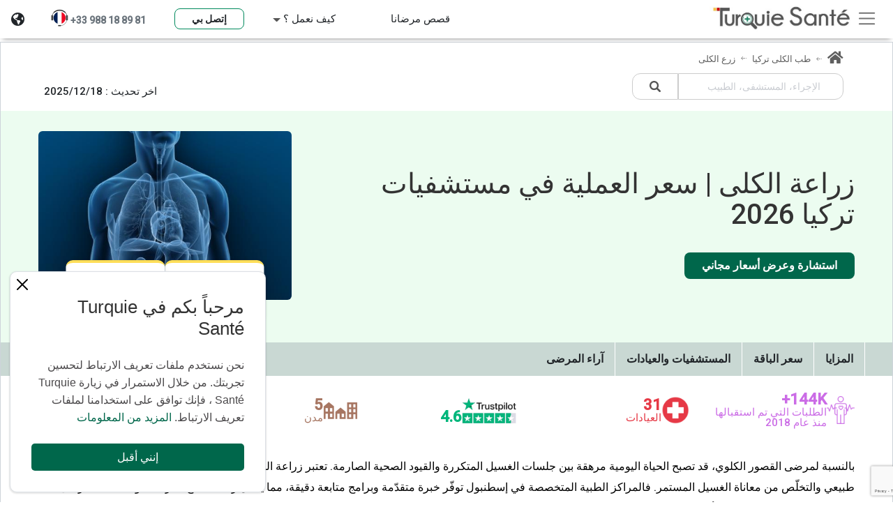

--- FILE ---
content_type: text/html; charset=UTF-8
request_url: https://www.turquiesante.com/ar/%D8%B2%D8%B1%D8%B9-%D8%A7%D9%84%D9%83%D9%84%D9%89-735
body_size: 46315
content:
<!DOCTYPE html><html lang=ar><head><meta charset=UTF-8><title> زراعة الكلى في تركيا | سعر العملية في أفضل المستشفيات</title><meta name=description content="احجز موعدك لإجراء زراعة الكلى في تركيا لعلاج القصور الكلوي و إلغاء غسيل الكلى في أفضل مستشفياتنا الشريكة. احصل على أفضل سعر و تمتع باستشارة مجانية" /><meta name=viewport content="width=device-width, initial-scale=1.0, maximum-scale=5.0, user-scalable=0" /><meta name=format-detection content="telephone=no"><meta name=google-site-verification content=BtjRuH96qWU1Pvn0-SeCvNHtdfQ-RRffAj34MXobd2E /><meta name=yandex-verification content=0962737e40915a1c /><meta name="msvalidate.01" content=118A209D5B5E8FBD3630E39D8263C1F5 /><link rel=canonical href="https://www.turquiesante.com/ar/%D8%B2%D8%B1%D8%B9-%D8%A7%D9%84%D9%83%D9%84%D9%89-735" /><link rel=icon href="/images/favicon/newfav.png" sizes=200x200 /><link rel=apple-touch-icon-precomposed href="/images/favicon/newfav.png" /><script src="https://www.turquiesante.com//js/libs/jquery.min.js" crossorigin=anonymous></script><link href="https://cdn.jsdelivr.net/npm/select2@4.1.0-rc.0/dist/css/select2.min.css" rel=stylesheet /><meta name=msapplication-TileImage content="/images/favicon/newfav.png" /><meta http-equiv=Cache-control content=public><link rel=stylesheet href="https://www.turquiesante.com/css/bootstrap-rtl.min.css" type=text/css media=all /><link rel=stylesheet href="https://www.turquiesante.com/dist/css/ar.min.css" type=text/css media=all><meta property="og:title" content=" زراعة الكلى | سعر العملية في مستشفيات تركيا" /><meta property="og:description" content="احجز موعدك لإجراء زراعة الكلى في تركيا لعلاج القصور الكلوي و إلغاء غسيل الكلى في أفضل مستشفياتنا الشريكة. احصل على أفضل سعر و تمتع باستشارة مجانية" /><meta property="og:image" content="https://www.turquiesante.com/images/turkey_og.jpg" /><meta property="og:image:type" content=image/jpeg /><meta property="og:image:width" content=2000 /><meta property="og:image:height" content=720 /><meta property="og:image:alt" content=" زراعة الكلى في تركيا | سعر العملية في أفضل المستشفيات" /><meta property="og:type" content=website /><meta property="og:url" content="https://www.turquiesante.com/ar/%D8%B2%D8%B1%D8%B9-%D8%A7%D9%84%D9%83%D9%84%D9%89-735" /><meta name="twitter:card" content=summary /><meta name="twitter:site" content="@santeturquie" /><meta name="twitter:creator" content="@santeturquie" /><meta name="twitter:url" content="https://www.turquiesante.com/ar/%D8%B2%D8%B1%D8%B9-%D8%A7%D9%84%D9%83%D9%84%D9%89-735" /><meta name="twitter:title" content=" زراعة الكلى | سعر العملية في مستشفيات تركيا" /><meta name="twitter:description" content="احجز موعدك لإجراء زراعة الكلى في تركيا لعلاج القصور الكلوي و إلغاء غسيل الكلى في أفضل مستشفياتنا الشريكة. احصل على أفضل سعر و تمتع باستشارة مجانية" /><meta name="twitter:image" content="https://www.turquiesante.com/images/turkey_og.jpg" /><link rel=stylesheet type=text/css href="/dist/css/list.min.css?v=35" media=all /><link rel=stylesheet href="https://cdnjs.cloudflare.com/ajax/libs/font-awesome/6.5.0/css/all.min.css"><link rel=stylesheet href="/css/jquery.typeahead.min.css"><link rel=preload as=image href="https://cdn2.tqsan.com/v2/images/procedures/550/fotolia-15626404-s_658938ecdb034.jpg" fetchpriority=high><link rel=preload as=image href="https://cdn2.tqsan.com/v2/images/logo-turquiesante-v4.jpg" fetchpriority=high><meta name=robots content="max-video-preview:-1"><meta name=robots content="max-image-preview:large"><meta name=robots content="max-snippet:-1"><link rel=alternate hreflang=fr href="https://www.turquiesante.com/greffe-rein-renale-735" /><link rel=alternate hreflang=en href="https://www.turquiesante.com/en/kidney-transplant-735" /><link rel=alternate hreflang=ar href="https://www.turquiesante.com/ar/زرع-الكلى-735" /><link rel=alternate hreflang=x-default href="https://www.turquiesante.com/greffe-rein-renale-735" /><link async defer rel=stylesheet type=text/css href="https://www.turquiesante.com/dist/css/v2.min.css?v=28" media=all /><style> .body_mobile #myHeader .div_container {
background: transparent !important;
}
.body_mobile #myHeader {
z-index: 9980;
position: absolute;
height: 60px;
top: 0;
left: 0;
width: 100%;
background: #FFF;
box-shadow: none !important;
}
.body_mobile #img-tel {
margin-top: -9px;
padding-left: 5px;
margin-top: -25px !important;
}
.body_mobile .trustpilot-widget {
transform: scale(0.72);
padding-left: 5px
}
.body_mobile header .navbar-toggler {
border: 0 none;
padding-left: 0;
}
.body_mobile .navbar-collapse {
background: #FFF;
}
.body_mobile .searchonMobile {
border-radius: 50%;
}
.body_mobile #myHeader {
height: 60px !important;
}
.body_mobile .pullse:before, .pullse:after {
display:none
}
.body_mobile h1.entry-title {
font-size: 1.5rem !important;
}
.body_mobile #myHeader>div {
display: flex;
}
.body_mobile #div_titre_mobile {
display: block;
overflow: hidden;
}
.body_mobile .div-flex {
flex: 0 0 21%;
}
.body_mobile .logo-header {
z-index: 1;
}
.body_mobile .logo {
line-height: 48px;
display: block;
position: absolute;
left: 27%;
max-width: 55%;
}
.body_mobile .btn-search {
line-height: 70px;
display: block;
float: right;
position: absolute;
right: 7px;
z-index: 999999999;
}
.body_mobile .d-block {
display: block !important;
}
.body_mobile .details-textt p,
.body_mobile .details-textt li {
font-size: 15.5px;
color: #000;
}
.line_height24 {
line-height: 24px;
}
.body_mobile .font-size-12 {
font-size: 12px;
}
.body_mobile .modal-body .ph-number #phone-number{
width: 251px !important;
}
.body_mobile .prefered-item-title {
text-align:left!important;
}
.body_mobile .gallery-list {
max-height:260px
}
.ishomepage.body_mobile header {
box-shadow: none;
}
.body_mobile #navbarSupportedContent {
margin-top: 40px;
}
.body_desktop .doble-arrow {
top:10px !important;
}
.body_desktop .input-search-header {
margin-top: 10px!important;
}
.body_desktop .class_w {
margin-top:-4px
}
.body_desktop #callmeback {
border-color: #F0F0F0;
}
.body_desktop .fixed-bottom-section .txt_info {
background-size: 40px;
}
.body_desktop.body_lang_ar .fixed-bottom-section .txt_info {
background-position: top 13px right -1px;
padding-right: 46px;
}
.body_desktop[class*="body_lang_"]:not(.body_lang_ar) .fixed-bottom-section .txt_info {
background-position: top 13px left -1px;
padding-left: 46px;
}
.body_desktop .d-none {
display:none
}
.body_desktop .container {
max-width: 1200px;
}
.body_desktop .contact-page {
padding: 30px 0;
}
.body_desktop .directions-slider__list {
display: -webkit-box;
display: -ms-flexbox;
display: flex;
list-style-type: none;
}
.w-80 {
max-width:80%
}
img {
max-width: 100%;
height: auto;
}
img {
vertical-align: middle;
}
svg {
overflow: hidden;
vertical-align: middle;
}
a:visited {
outline: 0;
text-decoration: none;
}
svg:not(:root){overflow: hidden;
}
@media screen and (max-width:800px){.head {
height: 70px;
}
header .navbar {
padding-left: 0;
padding-right: 0;
}
#navbarSupportedContent {
border-top: solid 1px #CCC;
margin-top: 10px;
}
header .navbar-toggler {
margin-left: 15px;
}
header .nav {
display: block;
width: 100%;
}
header .bd-highlight .dropdown {
width: 53%;
margin: auto;
}
.logo {
line-height: 60px;
display: block;
position: absolute;
left: 27%;
max-width: 55%
}
.btn-search {
line-height: 70px;
display: block;
float: right;
position: absolute;
right: 7px;
z-index: 999999999;
}
}
.body_lang_ru header .btn-sm {
font-size: 14px !important;
}
@media only screen and (max-width: 770px){header .dropdown-item:hover {
background-color: #9f9f9f !important;
}
}
@media screen and (min-width: 990px){header .phone-number {
font-size: 16px;
}
}
@media (min-width:768px){.navbar.fixed-left {
bottom: 0;
width: 232px;
flex-flow: column nowrap;
align-items: flex-start;
right: auto;
top: 56px;
z-index: 999999;
}
.navbar.fixed-left .navbar-nav .nav-item .dropdown-menu {
left: 10%
}
.navbar.fixed-left .navbar-collapse {
flex-grow: 0;
flex-direction: column;
width: 100%;
}
.navbar.fixed-left .navbar-collapse .navbar-nav {
flex-direction: column;
width: 100%;
}
}
.navbar.fixed-left .navbar-collapse .navbar-nav .nav-item {
width: 100%;
border-bottom: solid 1px #CCC;
padding-top: 5px;
}
@media only screen and (min-width:880px) and (max-width:1170px){.btn-search {
display: block !important;
}}
@media only screen and (min-width:430px) and (max-width :1200px){.btn-search {
top: 0;
width: 70px;
display: flex !important;
align-items: baseline;
}
.navbar .logo {
top: -2px;
}
}
header {
box-shadow: 0 4px 7px -4px grey;
z-index: 9980;
}
.head {
height: auto;
}
.navbar.fixed-left {
position: fixed;
left: 0;
z-index: 1030;
}
@media only screen and (min-width:768px) and (max-width:1000px){.navbar .logo img {
margin-top: 14px;
}
}
@media only screen and (min-width:936px) and (max-width:963px){.navbar .logo img {
margin-top: -22px;
}}
@media only screen and (min-width:768px) and (max-width:1024px){.navbar .logo img {
width: 62%;
margin-top: 12px;
}}
@media only screen and (min-width:786px) and (max-width:1024px){.navbar .logo img {
width: 65% !important;
}}
@media only screen and (min-width:994px) and (max-width:437px){.navbar .logo img {
width: 100%;
}}
.navbar-toggler:focus {
text-decoration: none;
outline: 0;
box-shadow: none;
}
@media (min-width: 1200px){.navbar-expand-xl {
-ms-flex-flow: row nowrap;
flex-flow: row nowrap;
-ms-flex-pack: start;
justify-content: flex-start;
}
}
.navbar {
position: relative;
display: flex;
-ms-flex-wrap: wrap;
flex-wrap: wrap;
-ms-flex-align: center;
align-items: center;
-ms-flex-pack: justify;
justify-content: space-between;
padding: .5rem 1rem;
}
.navbar-toggler-icon {
background-image: url("data:image/svg+xml,%3csvg xmlns='http://www.w3.org/2000/svg' viewBox='0 0 30 30'%3e%3cpath stroke='rgba%280, 0, 0, 0.55%29' stroke-linecap='round' stroke-miterlimit='10' stroke-width='2' d='M4 7h22M4 15h22M4 23h22'/%3e%3c/svg%3e") !important;
}
.navbar-dark .navbar-toggler-icon {
background-image: url("data:image/svg+xml,%3csvg xmlns='http://www.w3.org/2000/svg' viewBox='0 0 30 30'%3e%3cpath stroke='rgba%28255, 255, 255, 0.55%29' stroke-linecap='round' stroke-miterlimit='10' stroke-width='2' d='M4 7h22M4 15h22M4 23h22'/%3e%3c/svg%3e") !important;
}
.body_desktop #myHeader {
height: 55px !important;
}
@media screen and (max-width: 600px){#langDevisElem {
height: 175px !important;
}
}
.logo-header {
line-height: 0px !important;
margin-top: 2px;
z-index: 1;
}
.div-flex {
flex: 0 0 21%
}
@media screen and (max-width:1200px){.logo {
line-height: 60px;
display: block;
position: absolute;
left: 35%;
max-width: 30%
}
.btn-search {
line-height: 75px;
display: block;
float: right;
}
}
.logo {
border-radius: 15%;
padding: 0;
margin-left: -15px;
}
.logo-header img {
border-radius: unset !important;
}
.logo img {
background-color: #FFF;
border-radius: 15%
}
.phone-header-mobile {
line-height: unset !important;
margin-top: 24px;
right: 38px !important;
width: unset;
}
.phone-header-mobile-ar {
margin-top: unset !important;
top: 24px !important;
left: -85% !important;
right: 7px !important;
width: unset !important;
}
.phone-header-mobile-ar {
left: 35px !important;
right: unset !important;
}
.btn-search {
line-height: 100px;
display: none;
}
@media only screen and (min-width:786px) and (max-width :1024px){.btn-search {
top: 5px;
}
.phone-icon {
margin-top: -10px;
}
}
.phone-icon-ar {
direction: ltr !important;
}
.body_lang_ar .headerDropBtnMobile {
right: unset !important;
left: 5px;
}
.headerDropBtnMobile {
position: absolute;
right: 8px;
top: 5px;
z-index: 999999999;
}
.body_lang_ar #langDevisElem .dropdown-toggle::after {
float: left;
}
.body_lang_ar #langDevisElem .dropdown-item {
direction: rtl;
}
.body_lang_ar #langDevisElem .dropdown-menu {
width: 100% !important;
}
.body_lang_ar #langDevisElem {
right: unset;
left: 0;
}
#langDevisElem .dropdown-toggle::after {
float: right;
margin-top: 10px;
}
#langDevisElem button {
width: 100%;
box-shadow: 0 3px 7px 0 rgba(0, 0, 0, .08);
}
#langDevisElem .text_lang {
position: relative;
top: -2px;
font-size: 15px;
}
#langDevisElem .iconTextDivider {
position: relative;
top: -2px;
font-size: 15px;
}
#langDevisElem {
position: absolute;
height: 165px;
width: 220px;
right: 0;
}
.mobile-widget {
position: absolute;
top: 37px;
left: 15%;
right: 15%;
}
.trustpilot-widget {
overflow-y: hidden;
max-height: 30px;
background: #FFF;
width: 255px;
padding-top: 5px;
border-radius: 4px;
margin: auto;
height: 36px;
padding-right: 6px;
}
.body_lang_es .trustpilot-widget {
width: 300px !important;
}
@media only screen and (max-width:800px){#check:checked~#navbarSupportedContent {
left: 0;
}
}
#navbarSupportedContent {
display: none;
}
.z-index-9999999 {
z-index: 9999999;
}
.image {
-webkit-animation: spin .5s ease-out none;
-moz-animation: spin .5s ease-out none;
animation: spin .5s ease-out none;
}
.imageinv {
-webkit-animation: spinout .1s ease-out none;
-moz-animation: spinout .1s ease-out none;
animation: spinout .1s ease-out none;
}
@-moz-keyframes spinout {
100% {
-moz-transform: rotate(-90deg);
}
}
@-webkit-keyframes spinout {
100% {
-webkit-transform: rotate(-90deg);
}
}
@keyframes spinout {
100% {
-webkit-transform: rotate(-90deg);
transform: rotate(-90deg);
}
}
@-moz-keyframes spin {
100% {
-moz-transform: rotate(90deg);
}
}
@-webkit-keyframes spin {
100% {
-webkit-transform: rotate(90deg);
}
}
@keyframes spin {
100% {
-webkit-transform: rotate(90deg);
transform: rotate(90deg);
}
}
.header-navbar-toggler {
position: fixed;
border: solid 1px #CCC;
left: 20px;
z-index: 999999;
color: #333;
}
.headerDropBtn {
box-shadow: none !important;
}
.container {
width: 100%;
padding-right: 15px !important ;
padding-left: 15px !important;
margin-right: auto !important;
margin-left: auto !important ;
}
body {
overflow-x: hidden;
margin: 0;
font-family: -apple-system, BlinkMacSystemFont, "Segoe UI", Roboto, "Helvetica Neue", Arial, "Noto Sans", sans-serif, "Apple Color Emoji", "Segoe UI Emoji", "Segoe UI Symbol", "Noto Color Emoji";
font-size: 1rem;
font-weight: 400;
line-height: 1.5;
color: #212529;
text-align: left;
background-color: #fff;
}
.pt-3,
.py-3 {
padding-top: 1rem !important;
}
.nostyle,
.nostyle * {
padding-left: 6px;
line-height: 29px;
list-style: none;
}
#contact-us-content #callmeback{
max-width:249px;
}
.appreciated {
padding:15px!important;
}
.recommande-img {
left: 15px!important;
position: absolute;
width: 97px;
z-index: 99;
}
.appreciated .card {
background:transparent!important;
}
.prefered-item-title {
background: #bd2130;
padding: 15px;
text-align: center;
color: #FFF;
margin: 0px 0 -1px;
position: relative;
}
.prefered-item-title:after {
width: 70px;
height: 150px;
background: url(/images/icon-tampon.png);
content: ' ';
display: block;
position: absolute;
right: 20px;
z-index: 9999;
top: -17px;
background-size: 70px;
background-repeat: no-repeat;
}
.appreciated {
margin-bottom:20px!important;
}
.recommande-text-index {
top: 49px!important;
left: -16px!important;
}
.recommande-img-index {
left: 0!important;
}
.tof-cheveux {
vertical-align: middle;
min-width: 90px;
display: inline-block;
padding: 3px;
height: auto;
max-width: 120px;
margin-bottom: 10px;
padding-top: 5px;
width: 90%;
}
#footer-procedurez a.footer-link {
display: inline-block !important;
width: 48%;
font-size: 14px;
line-height: 26px;
}
header .dropdown-menu.show {
right: -19px !important;
}
label {
color: #585a51;
font-weight: 500;
font-size: 16px;
}
* {
-webkit-box-sizing: border-box;
box-sizing: border-box;
margin: 0;
padding: 0;
font-weight: inherit;
font-size: inherit;
font-family: inherit;
font-style: normal;
border: 0;
text-decoration: none;
}
a {
text-decoration: none;
}
a {
outline: 0;
}
a:hover {
outline: none;
text-decoration: none;
}
a:focus {
outline: none;
text-decoration: none;
}
a:active {
outline: none;
text-decoration: none;
}
.rounded,
.fa-container,
.doctor-style,
.btn,
.bg-tchat .row,
.sent_msg,
.alert,
#info-persons {
border-radius: 8px !important;
}
.border-dark {
font-size: 14px;
color: #555;
padding: 3px 15px;
}
.langList {
margin-top: -4px;
}
.dropdown-item {
white-space: inherit !important;
}
.font-size15 {
font-size: 14.5px;
}
.body_mobile {
margin-top: 22px;
padding-top: 53px;
} :root {
--consultation_devis_bg_btn: #00674b;
--consultation_devis_btn: #ffffff;
--list2_get_devis_bg_btn: #ffde59;
--list2_get_devis_btn: #000000;
--contact_background_color: #e3e3e0;
}
.search_pro_bloc {
display: flex;
flex-wrap: wrap;
padding-bottom: 1.25rem;
}
.body_mobile .search_pro_bloc {
gap: 9px;
}
.body_desktop .search_pro_bloc {
gap: 1.25rem;
}
body.list .bg_nom_clinique {
background-color: #ecfcf0 !important;
}
.bg_nom_clinique,
.bg_couelur_jaune {
background-color: #ffca57;
}
.home-slider {
position: relative;
padding: 1rem 0 1.5rem 0;
}
@media (max-width: 1600px) and (min-width: 769px){.image-block {
flex: 1 1 45% !important;
}
#div_titre_desktop {
width: 100%;
}
.entry-title {
font-size: 2rem;
}
.procedure-image {
max-width: 100%;
float: right;
max-height: 500px;
}
.stat-container {
left: 50%;
gap: 2rem;
}
.home-slider {
padding: 0.4rem 0 0.9rem 0;
}
.stat-card {
width: 40% !important;
}
}
.slider-inner {
display: flex;
align-items: center;
gap: 2rem;
flex-wrap: nowrap;
}
@media (max-width: 900px){.stat-container {
justify-content: center;
}
.slider-inner {
flex-direction: column;
text-align: center;
gap: 0rem;
}
.image-block {
order: 1;
margin-bottom: 1rem;
}
.text-block {
order: 2;
}
}
.text-block {
flex: 1 1 100%;
max-width: 100%;
box-sizing: border-box;
}
.image-block {
position: relative;
flex: 1 1 100%;
max-width: 100%;
box-sizing: border-box;
overflow: hidden;
}
@media (max-width: 768px){.stat-container {
left: 50%;
gap: 1rem;
}
.stat-card {
width: 145px !important;
}
#div_titre_desktop {
display: block !important;
width: 100%;
}
}
.body_mobile #div_titre_desktop {
margin-left: 0 !important;
margin-right: 0 !important;
}
#div_titre_desktop {
width: 90%
}
#div_titre_desktop {
display: block;
overflow: hidden;
}
.entry-title {
font-size: 2.5rem;
margin: 0;
padding: 0.5rem 0;
line-height: 1.1;
}
.body_mobile .procedure-image{
height:230px;
}
.procedure-image {
width: 100%;
max-width: 100%;
height: auto;
display: block;
margin: 0 auto 1rem;
border-radius: 6px;
object-fit: contain;
}
.stat-container {
position: absolute;
bottom: 0;
left: 50%;
transform: translateX(-50%);
display: flex;
gap: 2rem;
flex-wrap: wrap;
z-index: 2;
padding: 0 0.25rem;
justify-content: center;
width: 100%;
box-sizing: border-box;
}
.stat-card {
background: #fff;
padding: 0.75rem 1rem;
border-radius: 10px;
width: 160px;
box-shadow: 0 2px 6px rgba(0, 0, 0, 0.08);
border-top: 4px solid #ffde59;
text-align: center;
font-size: 0.9rem;
}
.stat-card .counter {
font-size: 1.5rem;
color: #00674b;
font-weight: bold;
display: inline-block;
margin-bottom: 4px;
}
.consultation_devis_btn {
background-color: var(--consultation_devis_bg_btn);
color: var(--consultation_devis_btn);
padding-left: 1.5rem;
padding-right: 1.5rem;
margin-top: 1.5rem;
font-weight: 700;
}
.consultation_devis_btn:hover {
background-color: var(--consultation_devis_bg_btn);
color: var(--consultation_devis_btn);
border-color: var(--consultation_devis_bg_btn);
}
.nav-list-wrapper {
overflow-x: auto;
flex: 1;
scrollbar-width: thin;
}
.nav-list-wrapper::-webkit-scrollbar {
height: 6px;
}
.nav-list-wrapper::-webkit-scrollbar-thumb {
background: rgba(0, 0, 0, 0.2);
border-radius: 3px;
}
.nav-list {
display: flex;
gap: 0;
margin: 0;
padding: 0;
list-style: none;
min-width: max-content;
}
.nav-list li {
border-right: 1px solid #fff;
display: flex;
align-items: center;
white-space: nowrap;
}
.nav-list a {
display: block;
padding: 0 1rem;
line-height: 3rem;
color: inherit;
text-decoration: none;
}
@media screen and (min-width: 990px){.contact-page {
padding-left: 15px;
padding-right: 15px;
}
}
.contact-page {
padding: 30px 0;
}
.contact-page .contact-form input[type=text],
.contact-page .contact-form textarea {
padding: 15px;
}
.contact-page .contact-form input[type=text],
.contact-page .contact-form textarea {
width: 100%;
height: auto;
border: 1px solid #dcdee4;
background-color: #fff;
margin-bottom: 30px;
padding: 15px 10px;
color: #585a51;
font-weight: 500;
outline: 0;
}
.contact-page .contact-form input[type=submit] {
padding: 15px 27px;
border: 0;
float: right;
}
.contact-page .contact-form input[type=submit]:focus {
outline: 0;
}
.contact-page .contact-form input.error,
.contact-page .contact-form textarea.error {
border: 1px solid #DF1E2D;
}
.list .container {
max-width: 1200px !important;
}
.stat-item {
display: flex;
align-items: center;
gap: 0.5rem;
color: inherit;
}
.stat-icon {
flex-shrink: 0;
display: block;
}
.stat-text {
display: flex;
flex-direction: column;
line-height: 1;
}
.stat-value {
font-size: 22px;
font-weight: bold;
display: flex;
align-items: baseline;
gap: 0.3rem;
}
.stat-label {
font-weight: normal;
font-size: 15px;
}
.body_lang_ar .stat-label {
text-align: right;
} :root {
--consultation_devis_bg_btn: #00674b;
--consultation_devis_btn: #ffffff;
--list2_get_devis_bg_btn: #ffde59;
--list2_get_devis_btn: #000000;
--contact_background_color: #e3e3e0;
}
.img_intro {
display: block;
text-align: center;
position: relative;
height: 450px;
background-image: url(https://cdn2.tqsan.com/v2/images/slider-map.jpg);
background-position: center 40px;
background-size: 100% 100%;
background-repeat: no-repeat;
}
.faq_btn {
background-color: var(--consultation_devis_bg_btn);
max-width: 333px;
width: 100%;
padding: 12px 24px;
border-radius: 8px;
margin-top: 1.5rem;
margin-left: auto;
margin-right: auto;
display: block;
font-weight: 700;
color: var(--consultation_devis_btn);
}
.clinique_free_quote:hover,
.faq_btn:hover {
background-color: var(--consultation_devis_bg_btn);
color: var(--consultation_devis_btn);
border-color: var(--consultation_devis_bg_btn);
}
.list2_get_devis_btn {
display: block;
font-weight: bold;
margin-right: auto;
margin-left: auto;
margin-top: 16px;
background-color: var(--list2_get_devis_bg_btn);
color: var(--list2_get_devis_btn);
}
.list2_get_devis_btn:hover {
background-color: var(--list2_get_devis_bg_btn);
color: var(--list2_get_devis_btn);
border-color: var(--list2_get_devis_bg_btn);
}
.body_desktop .list2_get_devis_btn {
width: 28%;
}
.body_lang_ar .beer-reveal {
border-left: 4px solid white;
}
[class*="body_lang_"]:not(.body_lang_ar) .beer-reveal {
border-right: 4px solid white;
}
.tout_savoir {
border: 1px solid var(--consultation_devis_bg_btn);
border-radius: 10px;
padding: 1rem;
margin-top: 48px;
}
.tout_savoir_title {
text-align: center;
color: var(--consultation_devis_bg_btn);
}
.besoin_medical {
display: grid;
grid-template-columns: repeat(auto-fit, minmax(280px, 1fr));
gap: 2.5rem;
}
.besoin_medical_container {
max-width: 1200px;
padding-top: 47px;
margin: auto;
}
.besoin_card {
background: #f1f9f4;
border-radius: 12px;
padding: 1.5rem;
text-align: center;
}
.besoin_card_icon {
font-size: 28px;
color: #00674b;
margin-bottom: 12px
}
.besoin_card_title {
font-size: 1.1rem;
margin-bottom: 0.5rem;
font-weight: bold;
}
.redige_par {
background: #f6faf7;
border-radius: 12px;
padding: 1.5rem;
display: flex;
flex-direction: column;
align-items: center;
justify-content: center;
flex-direction: column;
margin-top: 24px;
}
.body_lang_ar .redige_par {
border-right: 4px solid #66ac5a;
}
[class*="body_lang_"]:not(.body_lang_ar) .redige_par {
border-left: 4px solid #66ac5a;
}
.article-redactor-image {
border-radius: 50%;
width: 64px;
height: 64px;
object-fit: cover;
}
.package_title {
font-size: 32px;
font-weight: 800;
margin-bottom: 20px;
}
.package_list {
list-style: none;
line-height: 1.8;
text-align: start;
}
.prix_garanti {
display: inline-block;
top: -50px;
position: absolute;
font-weight: bold;
width: 100%;
text-align: center;
left: 0;
}
.prix_garanti:hover {
color: black;
}
.avergae_price {
font-size: 18px;
margin-bottom: 10px;
text-align: center;
}
.garanti_price {
font-size: 28px;
font-weight: 700;
color: var(--consultation_devis_bg_btn);
margin-bottom: 20px;
text-align: center;
}
.start_transformation {
display: inline-block;
text-align: center;
background-color: var(--consultation_devis_bg_btn);
color: white;
padding: 14px 28px;
border-radius: 12px;
text-decoration: none;
font-weight: 600;
font-size: 16px;
transition: background-color 0.3s ease;
}
.start_transformation:hover {
color: white;
}
.clinique_certificate_image {
width: 47px;
max-width: 53px;
height: auto;
display: block;
}
.clinique_doctor_image_container {
max-width: 70px;
padding-left: 0;
padding-right: 0;
border: none;
}
.clinique_doctor_image {
width: 80px;
height: auto;
display: block;
}
.clinique_before_after_image {
width: 60px;
height: 60px;
border-radius: 8px;
}
.clinique_free_quote {
background-color: var(--consultation_devis_bg_btn);
color: var(--consultation_devis_btn);
width: 100%;
padding: 6px 24px;
font-weight: bold;
}
.clinique_contact_doctor {
background-color: var(--contact_background_color);
color: black;
width: 100%;
font-weight: bold;
}
.clinique_contact_doctor:hover {
background-color: var(--contact_background_color);
color: black;
}
.body_mobile .clinique_modal_dialogue {
max-width: 100%;
}
.body_mobile .img_intro {
max-height: 230px;
}
.body_desktop .clinique_modal_dialogue {
max-width: 60%;
}
#progressBarContainer {
height: 10px;
background-color: #e1e1e1;
border-radius: 5px;
overflow: hidden;
margin: 0 auto 20px auto;
max-width: 300px;
}
#toggleClinics {
background-color: var(--consultation_devis_bg_btn);
color: var(--consultation_devis_btn);
width: 100%;
font-weight: bold;
}
.specialityNotFound .closeButton {
right: 10px;
top: 3px;
position: absolute;
}
.body_lang_ar .img_norms_length,
.body_lang_fr .img_norms_length,
.body_lang_en .img_norms_length {
max-width: 145px;
}
.grecaptcha-badge {
z-index: 99999;
transform: scale(0.7);
bottom: 0 !important;
z-index: 1;
}
</style></head><body class=" ishomepage list body_desktop body_lang_ar rtl "><link async defer rel=stylesheet href="https://cdn2.tqsan.com/v2/libs/intl-tel-input/css/intlTelInput.css"><div class="card fixed-top-section d-none"><div class=container><a href=/ar/ class="float-start margin-left-40"><img src="https://cdn2.tqsan.com/v2/images/logo-turquiesante-v5.jpg" alt=" Turquie Santé" title=" Turquie Santé" height=44 width=208></a><div class="float-end bg-white text-secondary h5 me-5 ms-4 cursor-pointer justify-content-start"><div class="d-flex mt-1" style="direction: ltr;"><a class="text-secondary me-3 mt-1" style="direction: ltr;" href="tel:0033988188981"><i class="fas fa-phone-alt mt-1" aria-hidden=true></i><span class=fw-bold> +33 988 18 89 81</span></a><button class="btn d-block btn-sm btn-light border-1 mt-1 px-4 mb-2 font-size13etdemi btn-callme btn-callme-hover me-3" style="font-weight: 600; background-color: #ffca57; border-color: #cd7a0030;box-shadow: 1px 1px 0px #FF9800;" data-bs-toggle=modal data-bs-target="#callMePoppup" data-bs-backdrop=static data-bs-keyboard=false>إتصل بي</button></div></div></div></div><header id=myHeader class="container-fluid bg-white head " style="height: 70px; box-shadow: 0 4px 7px -4px grey; position: fixed !important ;left: 0; right: 0; top: 0;" ><nav class="d-none navbar navbar-expand-xl navbar-dark bg-white border fixed-left p-0"><div class="collapse navbar-collapse" id=navbarsExampleDefault><ul class="navbar-nav ms-0"><li class=nav-item><a class="nav-link text-dark ps-3" href="/ar/destination/تركيا.html">المستشفيات</a></li><li class=nav-item><a class="nav-link text-dark ps-3" href=/ar/doctor/all>الأطباء</a></li><li class=nav-item><a class="nav-link text-dark ps-3" href=/ar/ccm>كيف نعمل ؟</a></li><li class=nav-item><a class="nav-link text-dark ps-3" href="/ar/avis.php">آراء</a></li><li class=nav-item><a class="nav-link text-dark ps-3" href="/ar/cms/من-نحن.html">حول Turquie Santé</a></li><li class=nav-item><a class="nav-link text-dark ps-3" href="/ar/contact.php">إتصل بنا</a></li><li class=nav-item><a class="nav-link text-dark ps-3" href="https://www.turquiesante.com/ar/blog/" target=_blank>المدونة</a></li><li class=nav-item><a class="nav-link text-dark ps-3" href="/ar/academy.php" target=_blank>Turquie Santé Academy</a></li><li class="nav-item mt-3 mb-4 border-0 text-center"><div class="h6 fw-normal">7 أيام/7 ، من 8 صباحًا حتى الساعة 8 مساءً</div><a class="text-secondary mx-3 px-3 py-2 mt-1 rounded" style="background-color: white;" href="tel:0033988188981"><i class="fas fa-phone mt-2" style='font-size:14px' aria-hidden=true></i><span class="fw-bold text-underline px-1" style="direction: ltr;display: inline-block;">+33 988 18 89 81</span></a><button style="min-width: 190px !important; height: 32px; border: .5px solid #00895c;
max-width: 190px; " class="mt-3 btn d-block mx-auto btn-sm bg-white py-0 px-2 mb-1 w-100 rounded-pill font-size13etdemi btn-callme" id=callmeback data-bs-toggle=modal data-bs-target="#callMePoppup" data-bs-backdrop=static data-bs-keyboard=false> إتصل بي </button></li></ul></div></nav><div class=navbar style="all:unset;display:block;"><button class="px-2 d-block navbar-light header-navbar-toggler bg-white" id=sidebar-button onclick="toggleSideBar(); toggleIconNav()" style="top: 7px; outline: none;" type=button data-bs-toggle=collapse data-bs-target="#navbarsExampleDefault" aria-controls=navbarsExampleDefault aria-expanded=false aria-label="Toggle navigation"><span class=navbar-toggler-icon id=iconnavbar></span></button></div><div class=div_container style="text-align: center;padding:0"><nav class="navbar navbar-expand-xl navbar-light py-0 px-0 w-100"><div class="me-2 clearfix d-flex logoWebHeader align-items-center" id=logoWebHeaderId><a href=/ar/><img fetchpriority=high src="https://cdn2.tqsan.com/v2/images/logo-turquiesante-v5.jpg" alt=" Turquie Santé" title=" Turquie Santé" height=44 width=208></a><div class=trustpilot-widget data-locale=ar data-template-id=5419b6a8b0d04a076446a9ad data-businessunit-id=5bb4b170e579350001740d0b data-style-height=56px data-style-width="100%" data-theme=light><a href="https://www.trustpilot.com/review/www.turquiesante.com" target=_blank rel="nofollow noopener">Trustpilot</a></div></div><div class="collapse navbar-collapse " id=navbarSupportedContent><div class="w-100 bd-highlight"><div class="d-flex align-items-center w-100"><nav class="nav mt-0 w-100" id=left-mobile-nav><script> var onBtnHeaderDDMouseEnter = (event) => {
$(event.currentTarget).closest('.dropdown').addClass('show');
$(event.currentTarget).closest('.dropdown').find('.dropdown-menu').addClass('show');
//$(this).closest('.dropdown').addClass('show');
}
var onBtnHeaderDDMMouseEnter = (event) => {
let a = document.querySelectorAll('header .hdd .dropdown-menu');
for (let dd of a){if (dd !== event.currentTarget){$(dd).removeClass("show");
}
}
}
var onHeaderDDMMouseOut = (event) => {
let parentElement = event.currentTarget;
const toElement = event.toElement || event.relatedTarget;
if (!parentElement.contains(toElement)){$(parentElement).removeClass("show");
$(parentElement).closest('.dropdown').removeClass("show");
}
}
function toggleLangDevis(){if ($("#langDevisElem").hasClass("d-none")){$("#langDevisElem").removeClass("d-none");
} else {
$("#langDevisElem").addClass("d-none");
}
}
</script><div class=col-12><div class="row justify-content-end"><div class="col px-0"><div class="d-flex justify-content-end align-items-center flex-wrap header-right-group" style="margin-top: 9px;"><div class="col-auto me-5 patient-story-col"><a class=py-2 href="https://www.turquiesante.com/#patient-story" style="color: #212529; font-size: 15px;"> قصص مرضانا </a></div><div class="ccm-dd dropdown hdd col-auto"><button class="btn bg-white dropdown-toggle couleur-grey text-start px-0"
type=button
id=dropdownMenuButton
data-bs-toggle=dropdown
aria-haspopup=true
aria-expanded=false
style="box-shadow:none; width: unset; font-size: 15px;"><span>كيف نعمل ؟</span></button><div class="ccm-ddm dropdown-menu py-0 mx-auto rounded"
id=ccm-ddmId
aria-labelledby=dropdownMenuButton
style="font-size: 15px;"><a class="dropdown-item couleur-grey py-1 rounded" href=/ar/ccm> كيف نعمل ؟ </a><a class="dropdown-item couleur-grey py-1 rounded"
href="/ar/cms/من-نحن.html"> من نحن </a></div></div></div></div><div class="col-4 set-column d-flex justify-content-start"
style="width:28%; min-width:335px;max-width: 177px;"><div class="row mt-2 w-100 text-center" style="direction: ltr;"><div class="col-6 numbercol px-0 align-self-center"><img id=img-tel src="https://cdn2.tqsan.com/v2/images/supporttsheader.png" alt="call phone" style="height: 25px; margin-top:-8px !important;"><a class=text-secondary style="direction: ltr;" href="tel:0033988188981"><span class=fw-bold> +33 988 18 89 81</span></a></div><div class="col-6 pe-0 callme-container"><button class="btn btn-sm btn-light border-1 mt-1 px-4 mb-2 font-size13etdemi me-3" id=callmeback1 style="font-weight: 600; background-color: transparent; border: .5px solid #00895c;">إتصل بي </button><!-- bloc caché --><div class="callback-numbers-wrap mt-3" id=callbackForm style="display: none;"><form name=send_callme id=send_callme onsubmit="return sendCallbackv2()" method=post class=callback-form><input type=hidden name=call-token id=call-token value=""><button type=button class=close-btn>&times;</button><div class=text-start>اترك رقمك، وسنتصل بك.</div><div class="phone-btn-row mt-3"><div class=tel-step0><input class="form-control mx-auto w-100 d-block blurme" autocomplete=off onkeypress="return AllowOnlyNumbers(event);" type=tel data-intl-tel-input-id=0 name=telMe id=tel56 required=""><input type=hidden name=tel id=realPhone3></div><button type=submit class=btn-submit>اتصل بي</button></div><div id=callmebackModal></div><input type=hidden name=country value="2a01:4f8:c0c:459e::1"><input type=hidden name=lang value=ar></form></div></div></div></div><div class="col-2 mt-1 text-end px-0 lang-devis-btn"><button class="btn bg-white couleur-grey headerDropBtn mt-1 px-0" id=langDevisBtn onclick="toggleLangDevis()" type=button><span><i class="fas fa-globe-americas me-4 mt-1" style="font-style:normal !important; font-size: 20px;"></i></span></button><div class="d-none border border-dark bg-white rounded" id=langDevisElem><div class="mt-2 text-start h6 ">اختر لغة</div><div class="dropdown w100"><button class="btn bg-white border rounded dropdown-toggle couleur-grey px-3 text-start" type=button id=dropdownMenuButton data-bs-toggle=dropdown aria-haspopup=true aria-expanded=false><img src="https://cdn2.tqsan.com/v2/images/drapeaux/saudiarabiapic.png" width=22 height=15 class="mx-2 border franceFlag langList" alt="Flag AR Santé"><span class=px-3 style="position: relative; top: -2px;">|</span><span> العربية </span></button><div class="dropdown-menu mt-3" aria-labelledby=dropdownMenuButton><a class="dropdown-item couleur-grey px-0 py-1 font-size15" href="https://www.turquiesante.com/" id=href-fr><img src="https://cdn2.tqsan.com/v2/images/drapeaux/france.png" width=22 height=15 class="mx-4 border franceFlag langList" alt="Flag FR Santé"><span class=iconTextDivider>|</span><span class="px-3 text_lang">Français</span></a><a class="dropdown-item couleur-grey px-0 py-1 font-size15" href="https://www.turquiesante.com/en/" id=href-en><img src="https://cdn2.tqsan.com/v2/images/drapeaux/unitedkingdompic.png" width=22 height=15 class="mx-4 border franceFlag langList" alt="Flag EN Santé"><span class=iconTextDivider>|</span><span class="px-3 text_lang">English</span></a><a class="dropdown-item couleur-grey px-0 py-1 font-size15" href="https://www.turquiesante.com/es/" id=href-es><img src="https://cdn2.tqsan.com/v2/images/drapeaux/spain.png" width=22 height=15 class="mx-4 border franceFlag langList" alt="Flag ES Santé"><span class=iconTextDivider>|</span><span class="px-3 text_lang">Español</span></a><a class="dropdown-item couleur-grey px-0 py-1 font-size15" href="https://www.turquiesante.com/ru/" id=href-ru><img src="https://cdn2.tqsan.com/v2/images/drapeaux/russianfederationpic.png" width=22 height=15 class="mx-4 border franceFlag langList" alt="Flag AR Santé"><span class=iconTextDivider>|</span><span class="px-3 text_lang">Русский</span></a></div></div><div class="mt-4 text-start h6 ">اختر عملة</div><div class="dropdown w100"><button class="btn bg-white border rounded dropdown-toggle couleur-grey px-3 text-start" type=button id=dropdownMenuButton data-bs-toggle=dropdown aria-haspopup=true aria-expanded=false><span><i class="fas fa-dollar-sign" aria-hidden=true style="font-style:normal !important; font-size: 18px;" ></i><span class=px-3 style="position: relative; top: -2px;">|</span><span>USD</span></span></button><div class="dropdown-menu mt-3" aria-labelledby=dropdownMenuButton><span class="dropdown-item couleur-grey px-3 py-1 font-size15" onclick="javascript:changeDevise('EUR')" href="https://www.turquiesante.com/" id=href-fr><i class="fas fa-euro-sign" aria-hidden=true style="font-style:normal !important; font-size: 18px;" ></i><span class="iconTextDivider px-3">|</span><span class=text_lang>EUR</span></span><span class="dropdown-item couleur-grey px-3 py-1 font-size15" onclick="javascript:changeDevise('GBP')" href="https://www.turquiesante.com/es/" id=href-es><i class="fas fa-pound-sign" aria-hidden=true style="font-style:normal !important; font-size: 18px;" ></i><span class="iconTextDivider px-3">|</span><span class=text_lang>GBP</span></span><span class="dropdown-item couleur-grey px-3 py-1 font-size15" onclick="javascript:changeDevise('RUB')" href="https://www.turquiesante.com/ar/" id=href-ar><i class="fas fa-ruble-sign" aria-hidden=true style="font-style:normal !important; font-size: 18px;" ></i><span class="iconTextDivider px-3">|</span><span class=text_lang>RUB</span></span></div></div></div></div></div></div></nav></div></div></div></nav></div></header><link rel=stylesheet href="/css/list-v2.min.css?v=1.1.1"><div class="container px-1 ps-3"><div class="d-flex justify-content-between mb-1 container"><div class=pe-2><nav class="bread-crumb mt-2"><ul class="breadcrumb clearfix pt-1"><li><a href=/ar/ title=" Turquie Santé"><i class="fa h5 fa-home" aria-hidden=true></i></a><span class=divider></span></li><li class="active line_height24 font-size-12 "><a href="/ar/طب-الكلى-160" title="طب الكلى تركيا">طب الكلى تركيا</a><span class=divider></span></li><li class="active line_height24 font-size-12 ">زرع الكلى</li></ul></nav></div></div><div class="container search_pro_bloc pb-0"><div class="relative position-relative"><div class="mb-3 mb-0"><form id=form-search name=form-search><div class=typeahead__container><div class="typeahead__field typeahead_field_ar"><div class=typeahead__query><input class="js-typeahead-search typeahead_search_ar" name="user_v1[query]" placeholder="الإجراء، المستشفى، الطبيب" autocomplete=off></div><div class="typeahead__button typeahead_button_ar"><button type=submit><i class=typeahead__search-icon></i></button></div></div></div></form></div></div><div class="ms-auto text-end"><div class="proc_maj_date me-2"> اخر تحديث : 2025/12/18 </div></div></div></div><div class="home-slider clearfix bg_nom_clinique position-relative"><div class="home-slider clearfix bg_nom_clinique"><div class=container><div class=slider-inner><div class="text-block "><h1 class="entry-title text-start" id=div_titre_desktop> زراعة الكلى | سعر العملية في مستشفيات تركيا 2026 </h1><button class="btn btn-small consultation_devis_btn float-start quotes-link " data-procedure=735> استشارة وعرض أسعار مجاني </button></div><div class="image-block py-3"><img
class="procedure-image lazy" fetchpriority=high
src="https://cdn2.tqsan.com/v2/images/procedures/550/fotolia-15626404-s_658938ecdb034.jpg"
alt="زرع الكلى تركيا " /><div class=stat-container><div class=stat-card><span class=counter
data-bs-target=97
data-suffix="%">97%</span><br><span class=text-dark>نسبة النجاح</span></div><div class=stat-card><span class=counter data-bs-target=765 data-suffix="+">765+</span><br><span>آراء المرضى</span></div></div></div></div></div></div></div><nav class=responsive-nav><div class=nav-inner><button class=nav-toggle aria-expanded=false aria-label="Afficher le menu">☰</button><div class=nav-list-wrapper id=navListWrapper><ul class=nav-list><li><a href="#benefits">المزايا</a></li><li><a href="#packages-proced">سعر الباقة</a></li><li><a href="#clinics">المستشفيات والعيادات</a></li><li><a href="#reviews">آراء المرضى</a></li></ul></div></div></nav><div class="container row contact-page clearfix bg-white pt-1"><div class="stats-container px-0 my-2"><div class=stat-item style="color: #cb6ce6;"><img class="stat-icon lazy" src=" https://cdn2.tqsan.com/v2/images/loader.gif"
data-original="https://cdn2.tqsan.com/v2/images/patient.png" width=40 alt="Patient icon"><div class=stat-text><div class="stat-value counter" data-bs-target=600 data-suffix="K+">600K+</div><div class=stat-label>الطلبات التي تم استقبالها منذ عام 2018</div></div></div><div class=stat-item style="color: #e63946;"><img class="stat-icon lazy" src="https://cdn2.tqsan.com/v2/images/loader.gif"
data-original="https://cdn2.tqsan.com/v2/images/plus-sante-red.png" width=40 alt="Clinique icon"><div class=stat-text><div class="stat-value counter" data-bs-target=31 data-suffix="">31</div><div class=stat-label>العيادات</div></div></div><div class=stat-item style="color: #00b67b;"><img class="stat-icon lazy" src="https://cdn2.tqsan.com/v2/images/loader.gif"
data-original="https://cdn2.tqsan.com/v2/images/trustpilot-stars-score.jpg" width=100 alt="Clinique icon"><div class=stat-text><div class="stat-value counter truspilot-stat-value" data-bs-target="4.6" data-suffix="">4.6</div><div class=stat-label></div></div></div><div class=stat-item style="color: #a77662;"><img class="stat-icon lazy" src="https://cdn2.tqsan.com/v2/images/loader.gif"
data-original="https://cdn2.tqsan.com/v2/images/ville.png" width=50 alt="Ville icon"><div class=stat-text><div class="stat-value counter" data-bs-target=5 data-suffix="">5</div><div class=stat-label>مدن</div></div></div><div class=stat-item style="color: #00674b;"><img class="stat-icon lazy" src="https://cdn2.tqsan.com/v2/images/loader.gif"
data-original="https://cdn2.tqsan.com/v2/images/stethoscope.png" width=40 alt="Docteurs icon"><div class=stat-text><div class="stat-value counter" data-bs-target=2 data-suffix="K+">2K+</div><div class="stat-label text-capitalize">أطباء معترف بهم</div></div></div></div><section class="mt-1 w-100 px-0" id=intro><div class="row mx-0"><div class="col-md-12 col-sm-12 details-textt p-0 pt-3"><article class=pb-2 id=intro-article><div><p>بالنسبة لمرضى القصور الكلوي، قد تصبح الحياة اليومية مرهقة بين جلسات الغسيل المتكررة والقيود الصحية الصارمة. تعتبر زراعة الكلى في تركيا فرصة حقيقية لاستعادة نمط حياة طبيعي والتخلّص من معاناة الغسيل المستمر. فالمراكز الطبية المتخصصة في إسطنبول توفّر خبرة متقدّمة وبرامج متابعة دقيقة، مما يجعل رحلة العلاج أكثر أمانًا وطمأنينة للمرضى الباحثين عن حل جذري طويل الأمد.</p></div><div class='price-bloc'><h2>سعر زراعة الكلى في إسطنبول – تركيا</h2><p>هل تعاني من مرض في الكلى؟ يمكنك الاستفادة من استشارة طبية مجانية عبر الإنترنت مع نخبة من المتخصصين.<br />للحصول على <strong>عرض سعر مخصص</strong> وأفضل التكاليف لعملية زراعة الكلى في إسطنبول أو أنقرة أو إزمير، تواصل معنا الآن.<br />نحن نحرص على ربطك بأفضل المستشفيات والتفاوض نيابةً عنك للحصول على أفضل الشروط الطبية والمالية.</p><div class=table-responsive><table border=0 class="table-incontent table" border=0 class="table-incontent table" cellpadding=1 cellspacing=1 style="width:500px"><tbody><tr><td>البلد</td><td>سعر زراعة الكلى</td></tr><tr><td>الولايات المتحدة الأمريكية</td><td>108,000 $</td></tr><tr><td>فرنسا</td><td>86,000 $</td></tr><tr><td>إسبانيا</td><td>67,000 $</td></tr><tr><td>تركيا (Turquie Santé)</td><td>ابتداءً من 20,500 $</td></tr></tbody></table></div></div><button class="btn btn-xs btn-consultation2 text-white quotes-link mt-3 " data-procedure=735> احصل على عرض أسعار مجاني </button></article></div></div></section><section class="mt-1 w-100 px-0" id=benefits><h2 class="fw-bold mb-4"> لماذا القيام بـزرع الكلى مع Turquie Santé ؟ </h2><div class=box-row><div class=info-box><img src="https://cdn2.tqsan.com/v2/images/chiurigien-icon.png" width=60 height=60 alt="Chirurgien icon"><p class=font-weight-bold>جراحون خبراء ومستشفيات معتمدة</p></div><div class=info-box><img src="https://cdn2.tqsan.com/v2/images/hands-icon.png" width=60 height=60 alt="Économie icon"><p class=font-weight-bold>أسعار أقل بنسبة 35٪ إلى 50٪ مقارنة بأوروبا</p></div><div class=info-box><img src="https://cdn2.tqsan.com/v2/images/hands-sante.png" width=60 height=60 alt="Organisation icon"><p class=font-weight-bold>إقامة طبية منظمة من الألف إلى الياء</p></div><div class=info-box><img src="https://cdn2.tqsan.com/v2/images/dollar-icon.png" width=60 height=60 alt="Prix icon"><p class=font-weight-bold>الأسعار المباشرة بدون عمولة</p></div><div class=info-box><img src="https://cdn2.tqsan.com/v2/images/face-icon.png" width=60 height=60 alt="Résultat icon"><p class=font-weight-bold>مساعدة مجانية 24/7</p></div></div><div class="row container tout_savoir"><div class=col><h3 class=tout_savoir_title> كل ما تريد معرفته عن زرع الكلى في تركيا </h3><div class=tabs-wrapper><div class="tabs pt-4 stats-container"><div class="tab-button savoir active" data-tab=tab1><i class="fa fa-eye pe-1" aria-hidden=true></i> نظرة عامة</div><div class="tab-button soins-alternatif" data-tab=tab2><i class="fa fa-syringe pe-1" aria-hidden=true></i> العلاجات البديلة</div><div class="tab-button comment-ca-marche" data-tab=tab3><i class="fa fa-gears pe-1" aria-hidden=true></i> كيف نعمل ؟</div><div class="tab-button etapes" data-tab=tab4><i class="fa fa-plus-circle pe-1" aria-hidden=true></i> خطواتك</div><div class="tab-button avantages" data-tab=tab5><i class="fa fa-star pe-1" aria-hidden=true></i> المزايا</div><div class="tab-button paiement" data-tab=tab6><i class="fa fa-credit-card" aria-hidden=true></i> الدفع</div></div><div class="tab-content-container justify-content-center"><div class="tab-content active" id=tab1><div class=row><div class="col-12 col-md-6"><p><i class="fa-regular fa-comment-dots pe-2"></i> آراء موثقة : 765</p></div><div class="col-12 col-md-6 ps-4"><p><i class="fa fa-chart-line"></i> الطلبات المعالجة : 1455</p></div><div class="col-12 col-md-6"><p><i class="fa-regular fa-clock pe-2"></i> مدة العملية أو العلاج : <ul><li>تستغرق العملية ما بين ساعتين و 3 ساعات</li></ul></p></div><div class="col-12 col-md-6 ps-4"><p><i class="fa fa-bed pe-2"></i> مدة النقاهة : <ul><li>الشفاء التام بعد 8 إلى 12 أسبوعًا من العملية</li></ul></p></div></div></div><div class=tab-content id=tab2><h3 class="card-title h6 mb-0 mt-2"><i class="fa-solid fa-stethoscope pe-2"></i> العلاجات البديلة </h3><div class=mt-2><ul><li><a title="غسيل الكلى اسطنبول تركيا " href="https://www.turquiesante.com/ar/غسيل-الكلى-734" target=_blank>غسيل الكلى</a></li></ul></div></div><div class=tab-content id=tab3><div class="steps-ladder-horizontal ar"><div class=step-ladder-box><div class=circle>1</div><p>أرسل طلبك عبر الإنترنت</p></div><div class=step-ladder-box><div class=circle>2</div><p>نبحث عن أفضل خيار لحالتك وميزانيتك</p></div><div class=step-ladder-box><div class=circle>3</div><p>تقييم خطة الرعاية بأفضل عرض أسعار</p></div><div class=step-ladder-box><div class=circle>4</div><p>تحديد موعد وتنظيم رحلتك</p></div><div class=step-ladder-box><div class=circle>5</div><p>مساعدة مضمونة حتى العودة إلى بلدك</p></div></div></div><div class=tab-content id=tab4><ul class=timeline><li><span class=fw-bold>اليوم 1 : وصولك </span><p>النقل الخاص من المطار / الفندق</p></li><li><span class=fw-bold>اليوم 2-8: التحضير للجراحة </span><p>الإستشارة ، الاختبارات الصحية و التوافق ، اجتماع لجنة الصحة</p></li><li><span class=fw-bold>اليوم 9-22 : العملية </span><p>النقل من الفندق / العيادة ، العملية ، المبيت أسبوعين في المستشفى ، فحوصات يومية</p></li><li><span class=fw-bold>اليوم 23 : الفحص </span><p>آخر مراقبة ما بعد الجراحة ، مغادرة العيادة</p></li><li><span class=fw-bold>اليوم 24-29 : النقاهة في الفندق </span><p>الإستراحة في الفندق</p></li><li><span class=fw-bold>اليوم 30 : عودتك</span><p>النقل من الفندق / المطار</p></li></ul></div><div class=tab-content id=tab5><div class="row text-start"><div class="col-12 col-md-6"><p><i class="fa fa-user-doctor pe-2"></i> مهنيون مؤهلون تأهيلاً عالياً في مؤسسات معتمدة.</p><br></div><div class="col-12 col-md-6"><a href="/ar/cms/certificats-garantie-ar.html" target=_blank class="d-inline-block tq-cta__quote text-center certif-link" style="color:#111 !important;"><p><i class="fa fa-award pe-2"></i> ضمان السعر المباشر</p></a></div><div class="col-12 col-md-6"><p><i class="fa fa-suitcase pe-2"></i> نحن نساعدك قبل وأثناء وبعد رحلتك</p><br></div><div class="col-12 col-md-6"><p><i class="fa fa-house-medical pe-2"></i> احجز بشفافية كاملة، بدون رسوم مخفية أو عمولات.</p></div></div></div><div class="tab-content w-100" id=tab6><h3 class="card-title h6 mb-3">ستدفع مباشرةً لعيادتك عبر هذه الوسائل المتاحة:</h3><div class="d-flex flex-wrap align-items-center gap-4"><div class=payment-methods__icons-item><svg width=77 height=32 viewBox="0 0 77 32" fill=none xmlns="http://www.w3.org/2000/svg"><path d="M18.6667 12H15.3334C14.2288 12 13.3334 12.8954 13.3334 14C13.3334 15.1045 14.2288 16 15.3334 16H16.6667C17.7713 16 18.6667 16.8954 18.6667 18C18.6667 19.1045 17.7713 20 16.6667 20H13.3334M16.0001 10.6666V12M16.0001 20V21.3333M24.0001 16H24.0134M8.00008 16H8.01342M2.66675 10.9333L2.66675 21.0666C2.66675 22.5601 2.66675 23.3068 2.9574 23.8773C3.21306 24.379 3.62101 24.787 4.12277 25.0426C4.6932 25.3333 5.43994 25.3333 6.93341 25.3333L25.0668 25.3333C26.5602 25.3333 27.307 25.3333 27.8774 25.0426C28.3792 24.787 28.7871 24.379 29.0428 23.8773C29.3334 23.3068 29.3334 22.5601 29.3334 21.0666V10.9333C29.3334 9.43982 29.3334 8.69308 29.0428 8.12265C28.7871 7.62089 28.3792 7.21294 27.8774 6.95728C27.307 6.66663 26.5602 6.66663 25.0668 6.66663L6.93342 6.66663C5.43994 6.66663 4.69321 6.66663 4.12277 6.95728C3.62101 7.21294 3.21306 7.62089 2.9574 8.12265C2.66675 8.69308 2.66675 9.43982 2.66675 10.9333ZM24.6667 16C24.6667 16.3681 24.3683 16.6666 24.0001 16.6666C23.6319 16.6666 23.3334 16.3681 23.3334 16C23.3334 15.6318 23.6319 15.3333 24.0001 15.3333C24.3683 15.3333 24.6667 15.6318 24.6667 16ZM8.66675 16C8.66675 16.3681 8.36827 16.6666 8.00008 16.6666C7.63189 16.6666 7.33341 16.3681 7.33341 16C7.33341 15.6318 7.63189 15.3333 8.00008 15.3333C8.36827 15.3333 8.66675 15.6318 8.66675 16Z" stroke=currentColor stroke-width=2 stroke-linecap=round stroke-linejoin=round></path><path d="M48.1875 17.3828H49.6875C49.6094 18.1016 49.4036 18.7448 49.0703 19.3125C48.737 19.8802 48.2656 20.3307 47.6562 20.6641C47.0469 20.9922 46.2865 21.1562 45.375 21.1562C44.7083 21.1562 44.1016 21.0312 43.5547 20.7812C43.013 20.5312 42.5469 20.1771 42.1562 19.7188C41.7656 19.2552 41.4635 18.7005 41.25 18.0547C41.0417 17.4036 40.9375 16.6797 40.9375 15.8828V14.75C40.9375 13.9531 41.0417 13.2318 41.25 12.5859C41.4635 11.9349 41.7682 11.3776 42.1641 10.9141C42.5651 10.4505 43.0469 10.0938 43.6094 9.84375C44.1719 9.59375 44.8047 9.46875 45.5078 9.46875C46.3672 9.46875 47.0938 9.63021 47.6875 9.95312C48.2812 10.276 48.7422 10.724 49.0703 11.2969C49.4036 11.8646 49.6094 12.5234 49.6875 13.2734H48.1875C48.1146 12.7422 47.9792 12.2865 47.7812 11.9062C47.5833 11.5208 47.3021 11.224 46.9375 11.0156C46.5729 10.8073 46.0964 10.7031 45.5078 10.7031C45.0026 10.7031 44.5573 10.7995 44.1719 10.9922C43.7917 11.1849 43.4714 11.4583 43.2109 11.8125C42.9557 12.1667 42.763 12.5911 42.6328 13.0859C42.5026 13.5807 42.4375 14.1302 42.4375 14.7344V15.8828C42.4375 16.4401 42.4948 16.9635 42.6094 17.4531C42.7292 17.9427 42.9089 18.3724 43.1484 18.7422C43.388 19.112 43.6927 19.4036 44.0625 19.6172C44.4323 19.8255 44.8698 19.9297 45.375 19.9297C46.0156 19.9297 46.526 19.8281 46.9062 19.625C47.2865 19.4219 47.5729 19.1302 47.7656 18.75C47.9635 18.3698 48.1042 17.9141 48.1875 17.3828ZM56.5078 19.5547V15.2031C56.5078 14.8698 56.4401 14.5807 56.3047 14.3359C56.1745 14.0859 55.9766 13.8932 55.7109 13.7578C55.4453 13.6224 55.1172 13.5547 54.7266 13.5547C54.362 13.5547 54.0417 13.6172 53.7656 13.7422C53.4948 13.8672 53.2812 14.0312 53.125 14.2344C52.974 14.4375 52.8984 14.6562 52.8984 14.8906H51.4531C51.4531 14.5885 51.5312 14.2891 51.6875 13.9922C51.8438 13.6953 52.0677 13.4271 52.3594 13.1875C52.6562 12.9427 53.0104 12.75 53.4219 12.6094C53.8385 12.4635 54.3021 12.3906 54.8125 12.3906C55.4271 12.3906 55.9688 12.4948 56.4375 12.7031C56.9115 12.9115 57.2812 13.2266 57.5469 13.6484C57.8177 14.0651 57.9531 14.5885 57.9531 15.2188V19.1562C57.9531 19.4375 57.9766 19.737 58.0234 20.0547C58.0755 20.3724 58.151 20.6458 58.25 20.875V21H56.7422C56.6693 20.8333 56.612 20.612 56.5703 20.3359C56.5286 20.0547 56.5078 19.7943 56.5078 19.5547ZM56.7578 15.875L56.7734 16.8906H55.3125C54.901 16.8906 54.5339 16.9245 54.2109 16.9922C53.888 17.0547 53.6172 17.151 53.3984 17.2812C53.1797 17.4115 53.013 17.5755 52.8984 17.7734C52.7839 17.9661 52.7266 18.1927 52.7266 18.4531C52.7266 18.7188 52.7865 18.9609 52.9062 19.1797C53.026 19.3984 53.2057 19.5729 53.4453 19.7031C53.6901 19.8281 53.9896 19.8906 54.3438 19.8906C54.7865 19.8906 55.1771 19.7969 55.5156 19.6094C55.8542 19.4219 56.1224 19.1927 56.3203 18.9219C56.5234 18.651 56.6328 18.388 56.6484 18.1328L57.2656 18.8281C57.2292 19.0469 57.1302 19.2891 56.9688 19.5547C56.8073 19.8203 56.5911 20.0755 56.3203 20.3203C56.0547 20.5599 55.737 20.7604 55.3672 20.9219C55.0026 21.0781 54.5911 21.1562 54.1328 21.1562C53.5599 21.1562 53.0573 21.0443 52.625 20.8203C52.1979 20.5964 51.8646 20.2969 51.625 19.9219C51.3906 19.5417 51.2734 19.1172 51.2734 18.6484C51.2734 18.1953 51.362 17.7969 51.5391 17.4531C51.7161 17.1042 51.9714 16.8151 52.3047 16.5859C52.638 16.3516 53.0391 16.1745 53.5078 16.0547C53.9766 15.9349 54.5 15.875 55.0781 15.875H56.7578ZM65.1484 18.7578C65.1484 18.5495 65.1016 18.3568 65.0078 18.1797C64.9193 17.9974 64.7344 17.8333 64.4531 17.6875C64.1771 17.5365 63.7604 17.4062 63.2031 17.2969C62.7344 17.1979 62.3099 17.0807 61.9297 16.9453C61.5547 16.8099 61.2344 16.6458 60.9688 16.4531C60.7083 16.2604 60.5078 16.0339 60.3672 15.7734C60.2266 15.513 60.1562 15.2083 60.1562 14.8594C60.1562 14.526 60.2292 14.2109 60.375 13.9141C60.526 13.6172 60.737 13.3542 61.0078 13.125C61.2839 12.8958 61.6146 12.7161 62 12.5859C62.3854 12.4557 62.8151 12.3906 63.2891 12.3906C63.9661 12.3906 64.5443 12.5104 65.0234 12.75C65.5026 12.9896 65.8698 13.3099 66.125 13.7109C66.3802 14.1068 66.5078 14.5469 66.5078 15.0312H65.0625C65.0625 14.7969 64.9922 14.5703 64.8516 14.3516C64.7161 14.1276 64.5156 13.9427 64.25 13.7969C63.9896 13.651 63.6693 13.5781 63.2891 13.5781C62.888 13.5781 62.5625 13.6406 62.3125 13.7656C62.0677 13.8854 61.888 14.0391 61.7734 14.2266C61.6641 14.4141 61.6094 14.612 61.6094 14.8203C61.6094 14.9766 61.6354 15.1172 61.6875 15.2422C61.7448 15.362 61.8438 15.474 61.9844 15.5781C62.125 15.6771 62.3229 15.7708 62.5781 15.8594C62.8333 15.9479 63.1589 16.0365 63.5547 16.125C64.2474 16.2812 64.8177 16.4688 65.2656 16.6875C65.7135 16.9062 66.0469 17.1745 66.2656 17.4922C66.4844 17.8099 66.5938 18.1953 66.5938 18.6484C66.5938 19.0182 66.5156 19.3568 66.3594 19.6641C66.2083 19.9714 65.987 20.237 65.6953 20.4609C65.4089 20.6797 65.0651 20.8516 64.6641 20.9766C64.2682 21.0964 63.8229 21.1562 63.3281 21.1562C62.5833 21.1562 61.9531 21.0234 61.4375 20.7578C60.9219 20.4922 60.5312 20.1484 60.2656 19.7266C60 19.3047 59.8672 18.8594 59.8672 18.3906H61.3203C61.3411 18.7865 61.4557 19.1016 61.6641 19.3359C61.8724 19.5651 62.1276 19.7292 62.4297 19.8281C62.7318 19.9219 63.0312 19.9688 63.3281 19.9688C63.724 19.9688 64.0547 19.9167 64.3203 19.8125C64.5911 19.7083 64.7969 19.5651 64.9375 19.3828C65.0781 19.2005 65.1484 18.9922 65.1484 18.7578ZM69.9375 9V21H68.4922V9H69.9375ZM69.5938 16.4531L68.9922 16.4297C68.9974 15.8516 69.0833 15.3177 69.25 14.8281C69.4167 14.3333 69.651 13.9036 69.9531 13.5391C70.2552 13.1745 70.6146 12.8932 71.0312 12.6953C71.4531 12.4922 71.9193 12.3906 72.4297 12.3906C72.8464 12.3906 73.2214 12.4479 73.5547 12.5625C73.888 12.6719 74.1719 12.849 74.4062 13.0938C74.6458 13.3385 74.8281 13.6562 74.9531 14.0469C75.0781 14.4323 75.1406 14.9036 75.1406 15.4609V21H73.6875V15.4453C73.6875 15.0026 73.6224 14.6484 73.4922 14.3828C73.362 14.112 73.1719 13.9167 72.9219 13.7969C72.6719 13.6719 72.3646 13.6094 72 13.6094C71.6406 13.6094 71.3125 13.6849 71.0156 13.8359C70.724 13.987 70.4714 14.1953 70.2578 14.4609C70.0495 14.7266 69.8854 15.0312 69.7656 15.375C69.651 15.7135 69.5938 16.0729 69.5938 16.4531Z" fill=currentColor></path></svg></div><div class=payment-methods__icons-item><svg width=46 height=32 viewBox="0 0 46 32" fill=none xmlns="http://www.w3.org/2000/svg"><rect x="0.5" y="0.5" width=45 height=31 rx="5.5" fill=white></rect><rect x="0.5" y="0.5" width=45 height=31 rx="5.5" stroke="#F2F4F7"></rect><path fill-rule=evenodd clip-rule=evenodd d="M14.3336 21.1444H11.5872L9.52784 13.0565C9.43009 12.6845 9.22255 12.3556 8.91725 12.2006C8.15535 11.811 7.31579 11.501 6.3999 11.3446V11.0332H10.824C11.4346 11.0332 11.8925 11.501 11.9689 12.0442L13.0374 17.8782L15.7824 11.0332H18.4524L14.3336 21.1444ZM19.9789 21.1444H17.3852L19.5209 11.0332H22.1146L19.9789 21.1444ZM25.4702 13.8343C25.5465 13.2898 26.0044 12.9784 26.5387 12.9784C27.3783 12.9002 28.2928 13.0566 29.0561 13.4448L29.514 11.2678C28.7508 10.9564 27.9112 10.8 27.1493 10.8C24.6319 10.8 22.8002 12.2006 22.8002 14.1444C22.8002 15.6231 24.0977 16.3995 25.0136 16.8673C26.0044 17.3337 26.3861 17.6451 26.3097 18.1114C26.3097 18.811 25.5465 19.1224 24.7846 19.1224C23.8687 19.1224 22.9528 18.8892 22.1146 18.4997L21.6567 20.678C22.5725 21.0662 23.5634 21.2226 24.4793 21.2226C27.3019 21.2994 29.0561 19.9002 29.0561 17.8001C29.0561 15.1553 25.4702 15.0003 25.4702 13.8343ZM38.1332 21.1444L36.0738 11.0332H33.8618C33.4038 11.0332 32.9459 11.3446 32.7932 11.811L28.9797 21.1444H31.6497L32.1826 19.667H35.4632L35.7685 21.1444H38.1332ZM34.2434 13.7562L35.0053 17.5669H32.8696L34.2434 13.7562Z" fill="#172B85"></path></svg></div><div class=payment-methods__icons-item><svg width=46 height=32 viewBox="0 0 46 32" fill=none xmlns="http://www.w3.org/2000/svg"><rect x="0.5" y="0.5" width=45 height=31 rx="5.5" fill=white></rect><rect x="0.5" y="0.5" width=45 height=31 rx="5.5" stroke="#F2F4F7"></rect><path fill-rule=evenodd clip-rule=evenodd d="M22.9053 22.4393C21.3266 23.77 19.2787 24.5733 17.0409 24.5733C12.0478 24.5733 8 20.5737 8 15.64C8 10.7063 12.0478 6.70667 17.0409 6.70667C19.2787 6.70667 21.3266 7.51 22.9053 8.84072C24.484 7.51 26.5319 6.70667 28.7697 6.70667C33.7628 6.70667 37.8106 10.7063 37.8106 15.64C37.8106 20.5737 33.7628 24.5733 28.7697 24.5733C26.5319 24.5733 24.484 23.77 22.9053 22.4393Z" fill="#ED0006"></path><path fill-rule=evenodd clip-rule=evenodd d="M22.9053 22.4393C24.8492 20.8007 26.0818 18.3626 26.0818 15.64C26.0818 12.9174 24.8492 10.4793 22.9053 8.84072C24.484 7.50999 26.5319 6.70667 28.7697 6.70667C33.7628 6.70667 37.8106 10.7063 37.8106 15.64C37.8106 20.5737 33.7628 24.5733 28.7697 24.5733C26.5319 24.5733 24.484 23.77 22.9053 22.4393Z" fill="#F9A000"></path><path fill-rule=evenodd clip-rule=evenodd d="M22.9053 22.4393C24.8492 20.8008 26.0818 18.3627 26.0818 15.6401C26.0818 12.9175 24.8492 10.4794 22.9053 8.84082C20.9614 10.4794 19.7288 12.9175 19.7288 15.6401C19.7288 18.3627 20.9614 20.8008 22.9053 22.4393Z" fill="#FF5E00"></path></svg></div><div class="payment-methods__icons-item d-flex text-center gap-2 fw-bold " style="color:#172B85;"><img src="https://cdn2.tqsan.com/v2/images/virement-bancaire-icon.png" height=60 alt="تحويل" style="height:50px; width:auto;" /></div></div></div></div></div></div></div></section><section class="mt-1 w-100 px-0" id=packages-proced ><div class="box-package mt-5"><!-- Contenu gauche --><div style="flex: 1 1 400px;"><h2 class=package_title>🌟 عرض شامل زرع الكلى</h2><ul class=package_list><li><i class="fa-regular fa-square-check me-1" style="color: #00674b"></i> خدمة نقل المطار VIP</li><li><i class="fa-regular fa-square-check me-1" style="color: #00674b"></i> نقل الفندق / العيادة</li><li><i class="fa-regular fa-square-check me-1" style="color: #00674b"></i> زيارة الطبيب</li><li><i class="fa-regular fa-square-check me-1" style="color: #00674b"></i> التحاليل في المخبر</li><li><i class="fa-regular fa-square-check me-1" style="color: #00674b"></i> الجراحة الخاصة بك</li><li><i class="fa-regular fa-square-check me-1" style="color: #00674b"></i> 15 ليلة في المستشفى للمريض</li><li><i class="fa-regular fa-square-check me-1" style="color: #00674b"></i> 7 ليالي استشفاء للمتبرع</li><li><i class="fa-regular fa-square-check me-1" style="color: #00674b"></i> 3 وجبات يوميا في العيادة</li><li><i class="fa-regular fa-square-check me-1" style="color: #00674b"></i> الدواء في المستشفى</li><li><i class="fa-regular fa-square-check me-1" style="color: #00674b"></i> الفحص الطبي بعد العملية</li><li><i class="fa-regular fa-square-check me-1" style="color: #00674b"></i> خدمة الترجمة في العيادة</li><li><i class="fa-regular fa-square-check me-1" style="color: #00674b"></i> خدمة مساعدتنا 7 أيام/7</li></ul></div><!-- Colonne droite avec prix et CTA --><div class="d-flex justify-content-center my-auto"><div class="little-box-package relative me-5"><a class="garantie-img mt-2 me-5 prix_garanti" href="/ar/cms/certificats-garantie-ar.html"><img src="https://cdn2.tqsan.com/v2/images/verified-trust-removebg.png" alt="Prix Garanti Direct" width=27 height=29><span class=certif-text>ضمان السعر المباشر</span></a><p class=avergae_price ><strong>متوسط ​​السعر :</strong></p><p class=garanti_price> 20300 $ </p><a class=start_transformation href="/ar/quotes.php"> طلب رأي طبي وعرض أسعار </a></div></div></section><section class="mt-1 mb-5 w-100" id=clinics><div class="pt-0 mb-0 border-0" id=clinique-loop-banner><h2 class="fw-bold mb-2 "> احصل مجاناً على رأي طبي في زرع الكلى في 43 من عياداتنا المعترف بها </h2></div><div class=clear></div><div class="cliniques-list mt-0 mb-5 "><div class="clinic-card Ankara clinique "><div class=clinic-image><a href="/ar/مستشفى/لقمان-حكيم-انقرة-87.html"><div id=carousel-87 class="carousel slide" data-ride=carousel data-touch=true data-interval=3000><ol class=carousel-indicators><li data-bs-target="#carousel-87" data-bs-slide-to=0 class=active></li><li data-bs-target="#carousel-87" data-bs-slide-to=1 class=""></li><li data-bs-target="#carousel-87" data-bs-slide-to=2 class=""></li></ol><div class="carousel-inner text-center"><div class="carousel-item active"><div class="row mx-auto"><div class="col-12 px-0"><img
class="clinic-photo lazy rounded"
src="https://cdn2.tqsan.com/v2/images/loader.gif"
data-original="https://cdn2.tqsan.com/images/hospitals/800/lokman-hekim-ankara-22804.jpg"
alt="LOKMAN HEKIM Üniversitesi 0"
width=286
height=215
loading=lazy></div></div></div><div class="carousel-item "><div class="row mx-auto"><div class="col-12 px-0"><img
class="clinic-photo lazy rounded"
src="https://cdn2.tqsan.com/v2/images/loader.gif"
data-original="https://cdn2.tqsan.com/images/hospitals/800/lokman-hekim-ankara-47239.jpg"
alt="LOKMAN HEKIM Üniversitesi 1"
width=286
height=215
loading=lazy></div></div></div><div class="carousel-item "><div class="row mx-auto"><div class="col-12 px-0"><img
class="clinic-photo lazy rounded"
src="https://cdn2.tqsan.com/v2/images/loader.gif"
data-original="https://cdn2.tqsan.com/images/hospitals/800/lokman-hekim-ankara-66106.jpg"
alt="LOKMAN HEKIM Üniversitesi 2"
width=286
height=215
loading=lazy></div></div></div></div></div></a><div class="certifications-wrapper text-center mt-3"><p class=text-center>الشهادات :</p><div class="d-flex justify-content-center flex-wrap px-2 gap-2"><div class="d-flex align-items-center"><img
class="clinique_certificate_image lazy"
src="https://cdn2.tqsan.com/v2/images/loader.gif"
data-original="https://cdn2.tqsan.com/uploads/labels/isoold9001-2008.png"
alt="الأطباء والأسعار مع آراء موثقة ايزو 900 : 2008 "
title="ايزو 900 : 2008 " /></div><div class="d-flex align-items-center"><img
class="clinique_certificate_image lazy"
src="https://cdn2.tqsan.com/v2/images/loader.gif"
data-original="https://cdn2.tqsan.com/uploads/labels/iso-logo1-9001.png"
alt="الأطباء والأسعار مع آراء موثقة المنظمة الدولية لتوحيد المقاييس"
title="المنظمة الدولية لتوحيد المقاييس" /></div></div></div></div><div class=clinic-info><a href="/ar/مستشفى/لقمان-حكيم-انقرة-87.html" class="clinic-name text-start" title="لقمان حكيم انقرة"> لقمان حكيم انقرة <i class="fa fa-circle-check ms-1" style="color: #00aeef"></i></a><div class="clinic-address text-start"><i class="fas fa-map-marker-alt" aria-hidden=true></i> أنقرة, تركيا </div><div class="row align-items-center m-0" style="height: 141px;" ><div class="col-sm-3 col-6 mb-1 clinique_doctor_image_container"><img
class="lazy card-img-top doctor-tab-tof clinique_doctor_image medecin_0 "
data-medid=2329
src="https://cdn2.tqsan.com/v2/images/loader.gif"
data-original="https://cdn2.tqsan.com/uploads/medecins/assoc-prof-dr-umit-ozcel-k-34375.png"
alt="Assoc. Prof. Dr. Ümit ÖZÇELİK"
style="width: 80px; height: auto; display: block;"></div><div
class="col doctor-info mt-4 card-title"
title="Assoc. Prof. Dr. Ümit ÖZÇELİK"
style="text-align: left; padding-left: 10px;"><div class="doctor-name nom-doc text-start medecin_0" data-medid=2329><p class=fw-bold>Assoc. Prof. Dr. Ümit ÖZÇELİK</p></div><div class="doctor-experience text-start medecin_0" data-medid=2329></div></div></div></div><div class=clinic-price><div class="avis ms-2"><div class="flex-garantie flex-wrapper col-note w-100 flex-cliniques"
data-rate-value="5.0"
data-max-value="5.0"><div class="d-flex w-100 justify-content-between align-items-center"><div class="lanote d-inline-block"><i class="fa fa-star couleur-vert" aria-hidden=true></i><i class="fa fa-star couleur-vert" aria-hidden=true></i><i class="fa fa-star couleur-vert" aria-hidden=true></i><i class="fa fa-star couleur-vert" aria-hidden=true></i><i class="fa fa-star couleur-vert" aria-hidden=true></i></div><svg viewBox="0 0 36 36" class="circular-chart orange single-chart d-block mx-1"><text x=15 y=22 class=big-avg>5.0</text></svg></div></div></div><div class="price ms-2 text-start"><div class="garantie-img mt-2" src="https://hospital.turquiesante.com/uploads/hopital/lokman-hekim-ankara-certificat.jpg" data-bs-toggle=modal data-bs-target="#ModalCertif"><img src="https://cdn2.tqsan.com/v2/images/loader.gif"
data-original="https://cdn2.tqsan.com/v2/images/verified-trust-removebg.png" class=lazy alt="ضمان السعر المباشر" title="ضمان السعر المباشر" width=27 height=29><span class=certif-text>ضمان السعر المباشر</span></div></div><!-- Boutons en bas --><div class="of-btn mx-auto"><button class="btn btn-small clinique_free_quote quotes-link" data-clinic=87 id=devisc-btn1> عرض مجاني </button><button class="btn btn-small clinique_contact_doctor redirect_hospital" data-clinique="/ar/مستشفى/لقمان-حكيم-انقرة-87.html "> اكتشف هذا المستشفى </button></div></div></div><div class="clinic-card Istanbul clinique "><div class=clinic-image><a href="/ar/مستشفى/ليف-أولوس-90.html"><div id=carousel-90 class="carousel slide" data-ride=carousel data-touch=true data-interval=3000><ol class=carousel-indicators><li data-bs-target="#carousel-90" data-bs-slide-to=0 class=active></li><li data-bs-target="#carousel-90" data-bs-slide-to=1 class=""></li><li data-bs-target="#carousel-90" data-bs-slide-to=2 class=""></li></ol><div class="carousel-inner text-center"><div class="carousel-item active"><div class="row mx-auto"><div class="col-12 px-0"><img
class="clinic-photo lazy rounded"
src="https://cdn2.tqsan.com/v2/images/loader.gif"
data-original="https://cdn2.tqsan.com/images/hospitals/800/liv-ulus-1802.jpg"
alt="LIV Ulus سعر رخيص زرع الكلى 0"
width=286
height=215
loading=lazy></div></div></div><div class="carousel-item "><div class="row mx-auto"><div class="col-12 px-0"><img
class="clinic-photo lazy rounded"
src="https://cdn2.tqsan.com/v2/images/loader.gif"
data-original="https://cdn2.tqsan.com/images/hospitals/800/liv-ulus-75785.jpg"
alt="LIV Ulus سعر رخيص زرع الكلى 1"
width=286
height=215
loading=lazy></div></div></div><div class="carousel-item "><div class="row mx-auto"><div class="col-12 px-0"><img
class="clinic-photo lazy rounded"
src="https://cdn2.tqsan.com/v2/images/loader.gif"
data-original="https://cdn2.tqsan.com/images/hospitals/800/liv-ulus-11367.jpg"
alt="LIV Ulus سعر رخيص زرع الكلى 2"
width=286
height=215
loading=lazy></div></div></div></div></div></a><div class="certifications-wrapper text-center mt-3"><p class=text-center>الشهادات :</p><div class="d-flex justify-content-center flex-wrap px-2 gap-2"><div class="d-flex align-items-center"><img
class="clinique_certificate_image lazy"
src="https://cdn2.tqsan.com/v2/images/loader.gif"
data-original="https://cdn2.tqsan.com/uploads/labels/jca-logo.png"
alt="الأطباء والأسعار مع آراء موثقة اللجنة الدولية المشتركة"
title="اللجنة الدولية المشتركة" /></div><div class="d-flex align-items-center"><img
class="clinique_certificate_image lazy"
src="https://cdn2.tqsan.com/v2/images/loader.gif"
data-original="https://cdn2.tqsan.com/uploads/labels/isoold9001-2008.png"
alt="الأطباء والأسعار مع آراء موثقة ايزو 900 : 2008 "
title="ايزو 900 : 2008 " /></div><div class="d-flex align-items-center"><img
class="clinique_certificate_image lazy"
src="https://cdn2.tqsan.com/v2/images/loader.gif"
data-original="https://cdn2.tqsan.com/uploads/labels/iso-logo1-9001.png"
alt="الأطباء والأسعار مع آراء موثقة المنظمة الدولية لتوحيد المقاييس"
title="المنظمة الدولية لتوحيد المقاييس" /></div></div></div></div><div class=clinic-info><a href="/ar/مستشفى/ليف-أولوس-90.html" class="clinic-name text-start" title="ليف أولوس"> ليف أولوس <i class="fa fa-circle-check ms-1" style="color: #00aeef"></i></a><div class="clinic-address text-start"><i class="fas fa-map-marker-alt" aria-hidden=true></i> إسطنبول, تركيا </div><div class="row align-items-center m-0" style="height: 141px;" ><div class="col-sm-3 col-6 mb-1 clinique_doctor_image_container"><img
class="lazy card-img-top doctor-tab-tof clinique_doctor_image medecin_0 "
data-medid=2378
src="https://cdn2.tqsan.com/v2/images/loader.gif"
data-original="https://cdn2.tqsan.com/uploads/medecins/prof-dr-mehmet-tekin-akpolat-13351.png"
alt="Prof. Dr. Mehmet Tekin Akpolat"
style="width: 80px; height: auto; display: block;"></div><div
class="col doctor-info mt-4 card-title"
title="Prof. Dr. Mehmet Tekin Akpolat"
style="text-align: left; padding-left: 10px;"><div class="doctor-name nom-doc text-start medecin_0" data-medid=2378><p class=fw-bold>Prof. Dr. Mehmet Tekin Akpolat</p></div><div class="doctor-experience text-start medecin_0" data-medid=2378></div></div></div></div><div class=clinic-price><div class="avis ms-2"><div class="flex-garantie flex-wrapper col-note w-100 flex-cliniques"
data-rate-value="5.0"
data-max-value="5.0"><div class="d-flex w-100 justify-content-between align-items-center"><div class="lanote d-inline-block"><i class="fa fa-star couleur-vert" aria-hidden=true></i><i class="fa fa-star couleur-vert" aria-hidden=true></i><i class="fa fa-star couleur-vert" aria-hidden=true></i><i class="fa fa-star couleur-vert" aria-hidden=true></i><i class="fa fa-star couleur-vert" aria-hidden=true></i></div><svg viewBox="0 0 36 36" class="circular-chart orange single-chart d-block mx-1"><text x=15 y=22 class=big-avg>5.0</text></svg></div></div></div><div class="price ms-2 text-start"><div class="garantie-img mt-2" src="https://hospital.turquiesante.com/uploads/hopital/liv-ulus-certificat.jpg" data-bs-toggle=modal data-bs-target="#ModalCertif"><img src="https://cdn2.tqsan.com/v2/images/loader.gif"
data-original="https://cdn2.tqsan.com/v2/images/verified-trust-removebg.png" class=lazy alt="ضمان السعر المباشر" title="ضمان السعر المباشر" width=27 height=29><span class=certif-text>ضمان السعر المباشر</span></div></div><!-- Boutons en bas --><div class="of-btn mx-auto"><button class="btn btn-small clinique_free_quote quotes-link" data-clinic=90 id=devisc-btn1> عرض مجاني </button><button class="btn btn-small clinique_contact_doctor redirect_hospital" data-clinique="/ar/مستشفى/ليف-أولوس-90.html "> اكتشف هذا المستشفى </button></div></div></div><div class="clinic-card Istanbul clinique "><div class=clinic-image><a href="/ar/مستشفى/مموريال-شيشلي-23.html"><div id=carousel-23 class="carousel slide" data-ride=carousel data-touch=true data-interval=3000><ol class=carousel-indicators><li data-bs-target="#carousel-23" data-bs-slide-to=0 class=active></li><li data-bs-target="#carousel-23" data-bs-slide-to=1 class=""></li><li data-bs-target="#carousel-23" data-bs-slide-to=2 class=""></li></ol><div class="carousel-inner text-center"><div class="carousel-item active"><div class="row mx-auto"><div class="col-12 px-0"><img
class="clinic-photo lazy rounded"
src="https://cdn2.tqsan.com/v2/images/loader.gif"
data-original="https://cdn2.tqsan.com/images/hospitals/800/memorial-i-li-96059.jpg"
alt="MEMORIAL Şişli 0"
width=286
height=215
loading=lazy></div></div></div><div class="carousel-item "><div class="row mx-auto"><div class="col-12 px-0"><img
class="clinic-photo lazy rounded"
src="https://cdn2.tqsan.com/v2/images/loader.gif"
data-original="https://cdn2.tqsan.com/images/hospitals/800/memorial-i-li-12654.jpg"
alt="MEMORIAL Şişli 1"
width=286
height=215
loading=lazy></div></div></div><div class="carousel-item "><div class="row mx-auto"><div class="col-12 px-0"><img
class="clinic-photo lazy rounded"
src="https://cdn2.tqsan.com/v2/images/loader.gif"
data-original="https://cdn2.tqsan.com/images/hospitals/800/memorial-i-li-91484.jpg"
alt="MEMORIAL Şişli 2"
width=286
height=215
loading=lazy></div></div></div></div></div></a><div class="certifications-wrapper text-center mt-3"><p class=text-center>الشهادات :</p><div class="d-flex justify-content-center flex-wrap px-2 gap-2"><div class="d-flex align-items-center"><img
class="clinique_certificate_image lazy"
src="https://cdn2.tqsan.com/v2/images/loader.gif"
data-original="https://cdn2.tqsan.com/uploads/labels/jca-logo.png"
alt="الأطباء والأسعار مع آراء موثقة اللجنة الدولية المشتركة"
title="اللجنة الدولية المشتركة" /></div><div class="d-flex align-items-center"><img
class="clinique_certificate_image lazy"
src="https://cdn2.tqsan.com/v2/images/loader.gif"
data-original="https://cdn2.tqsan.com/uploads/labels/isoold9001-2008.png"
alt="الأطباء والأسعار مع آراء موثقة ايزو 900 : 2008 "
title="ايزو 900 : 2008 " /></div><div class="d-flex align-items-center"><img
class="clinique_certificate_image lazy"
src="https://cdn2.tqsan.com/v2/images/loader.gif"
data-original="https://cdn2.tqsan.com/uploads/labels/iso-logo1-9001.png"
alt="الأطباء والأسعار مع آراء موثقة المنظمة الدولية لتوحيد المقاييس"
title="المنظمة الدولية لتوحيد المقاييس" /></div></div></div></div><div class=clinic-info><a href="/ar/مستشفى/مموريال-شيشلي-23.html" class="clinic-name text-start" title=" مموريال شيشلي"> مموريال شيشلي <i class="fa fa-circle-check ms-1" style="color: #00aeef"></i></a><div class="clinic-address text-start"><i class="fas fa-map-marker-alt" aria-hidden=true></i> إسطنبول, تركيا </div><div class="row align-items-center m-0" style="height: 141px;" ><div class="col-sm-3 col-6 mb-1 clinique_doctor_image_container"><img
class="lazy card-img-top doctor-tab-tof clinique_doctor_image medecin_0 "
data-medid=1484
src="https://cdn2.tqsan.com/v2/images/loader.gif"
data-original="https://cdn2.tqsan.com/uploads/medecins/dr-volkan-turunc-28861.jpg"
alt="Dr. Volkan TURUNÇ"
style="width: 80px; height: auto; display: block;"></div><div
class="col doctor-info mt-4 card-title"
title="Dr. Volkan TURUNÇ"
style="text-align: left; padding-left: 10px;"><div class="doctor-name nom-doc text-start medecin_0" data-medid=1484><p class=fw-bold>Dr. Volkan TURUNÇ</p></div><div class="doctor-experience text-start medecin_0" data-medid=1484><ul><li>حاصل على شهادة من جامعة إسطنبول، مع تخصص في الجراحة العامة وزراعة <span>... </span><span
class="see-more medecin_0" data-medid=1484> قراءة المزيد </span></div></div></div><div class="row align-items-center mx-0 "><div class="col-sm-3 col-6 mb-1 clinique_doctor_image_container"><img
class="lazy card-img-top doctor-tab-tof clinique_doctor_image medecin_1"
data-medid=1982
src="https://cdn2.tqsan.com/v2/images/loader.gif"
data-original="https://cdn2.tqsan.com/uploads/medecins/dr-serpil-gorc-n-27109.jpg"
alt="Dr. Serpil GÖRÇİN"
style="width: 80px; height: auto; display: block;"></div><div
class="col doctor-info mt-4 card-title"
title="Dr. Serpil GÖRÇİN"
style="text-align: left; padding-left: 10px;"><div class="doctor-name nom-doc text-start medecin_1" data-medid=1982><p class=fw-bold>Dr. Serpil GÖRÇİN</p></div><div class="doctor-experience text-start medecin_1" data-medid=1982></div></div></div></div><div class=clinic-price><div class="avis ms-2"><div class="flex-garantie flex-wrapper col-note w-100 flex-cliniques"
data-rate-value="4.5"
data-max-value="4.5"><div class="d-flex w-100 justify-content-between align-items-center"><div class="lanote d-inline-block"><i class="fa fa-star couleur-vert" aria-hidden=true></i><i class="fa fa-star couleur-vert" aria-hidden=true></i><i class="fa fa-star couleur-vert" aria-hidden=true></i><i class="fa fa-star couleur-vert" aria-hidden=true></i><i class="fa fa-star-half-alt couleur-vert" aria-hidden=true></i></div><svg viewBox="0 0 36 36" class="circular-chart orange single-chart d-block mx-1"><text x=15 y=22 class=big-avg>4.5</text></svg></div></div></div><div class="price ms-2 text-start"><div class="garantie-img mt-2" src="https://hospital.turquiesante.com/uploads/hopital/memorial-i-li-certificat.jpg" data-bs-toggle=modal data-bs-target="#ModalCertif"><img src="https://cdn2.tqsan.com/v2/images/loader.gif"
data-original="https://cdn2.tqsan.com/v2/images/verified-trust-removebg.png" class=lazy alt="ضمان السعر المباشر" title="ضمان السعر المباشر" width=27 height=29><span class=certif-text>ضمان السعر المباشر</span></div></div><!-- Boutons en bas --><div class="of-btn mx-auto"><button class="btn btn-small clinique_free_quote quotes-link" data-clinic=23 id=devisc-btn1> عرض مجاني </button><button class="btn btn-small clinique_contact_doctor redirect_hospital" data-clinique="/ar/مستشفى/مموريال-شيشلي-23.html "> اكتشف هذا المستشفى </button></div></div></div><div class="clinic-card Istanbul clinique "><div class=clinic-image><a href="/ar/مستشفى/هزار-إنتركونتننتال-38.html"><div id=carousel-38 class="carousel slide" data-ride=carousel data-touch=true data-interval=3000><ol class=carousel-indicators><li data-bs-target="#carousel-38" data-bs-slide-to=0 class=active></li><li data-bs-target="#carousel-38" data-bs-slide-to=1 class=""></li><li data-bs-target="#carousel-38" data-bs-slide-to=2 class=""></li></ol><div class="carousel-inner text-center"><div class="carousel-item active"><div class="row mx-auto"><div class="col-12 px-0"><img
class="clinic-photo lazy rounded"
src="https://cdn2.tqsan.com/v2/images/loader.gif"
data-original="https://cdn2.tqsan.com/images/hospitals/800/hisar-intercontinental-15924.jpg"
alt="HISAR INTERCONTINENTAL 0"
width=286
height=215
loading=lazy></div></div></div><div class="carousel-item "><div class="row mx-auto"><div class="col-12 px-0"><img
class="clinic-photo lazy rounded"
src="https://cdn2.tqsan.com/v2/images/loader.gif"
data-original="https://cdn2.tqsan.com/images/hospitals/800/hisar-intercontinental-79359.jpg"
alt="HISAR INTERCONTINENTAL 1"
width=286
height=215
loading=lazy></div></div></div><div class="carousel-item "><div class="row mx-auto"><div class="col-12 px-0"><img
class="clinic-photo lazy rounded"
src="https://cdn2.tqsan.com/v2/images/loader.gif"
data-original="https://cdn2.tqsan.com/images/hospitals/800/hisar-intercontinental-26155.jpg"
alt="HISAR INTERCONTINENTAL 2"
width=286
height=215
loading=lazy></div></div></div></div></div></a><div class="certifications-wrapper text-center mt-3"><p class=text-center>الشهادات :</p><div class="d-flex justify-content-center flex-wrap px-2 gap-2"><div class="d-flex align-items-center"><img
class="clinique_certificate_image lazy"
src="https://cdn2.tqsan.com/v2/images/loader.gif"
data-original="https://cdn2.tqsan.com/uploads/labels/jca-logo.png"
alt="الأطباء والأسعار مع آراء موثقة اللجنة الدولية المشتركة"
title="اللجنة الدولية المشتركة" /></div><div class="d-flex align-items-center"><img
class="clinique_certificate_image lazy"
src="https://cdn2.tqsan.com/v2/images/loader.gif"
data-original="https://cdn2.tqsan.com/uploads/labels/isoold9001-2008.png"
alt="الأطباء والأسعار مع آراء موثقة ايزو 900 : 2008 "
title="ايزو 900 : 2008 " /></div><div class="d-flex align-items-center"><img
class="clinique_certificate_image lazy"
src="https://cdn2.tqsan.com/v2/images/loader.gif"
data-original="https://cdn2.tqsan.com/uploads/labels/iso-logo1-9001.png"
alt="الأطباء والأسعار مع آراء موثقة المنظمة الدولية لتوحيد المقاييس"
title="المنظمة الدولية لتوحيد المقاييس" /></div></div></div></div><div class=clinic-info><a href="/ar/مستشفى/هزار-إنتركونتننتال-38.html" class="clinic-name text-start" title="هزار إنتركونتننتال"> هزار إنتركونتننتال <i class="fa fa-circle-check ms-1" style="color: #00aeef"></i></a><div class="clinic-address text-start"><i class="fas fa-map-marker-alt" aria-hidden=true></i> إسطنبول, تركيا </div><div class="row align-items-center m-0" style="height: 141px;" ><div class="col-sm-3 col-6 mb-1 clinique_doctor_image_container"><img
class="lazy card-img-top doctor-tab-tof clinique_doctor_image medecin_0 "
data-medid=161
src="https://cdn2.tqsan.com/v2/images/loader.gif"
data-original="https://cdn2.tqsan.com/uploads/medecins/op-dr-hasan-sahin-87082.jpg"
alt="OP. Dr. Hasan Sahin"
style="width: 80px; height: auto; display: block;"></div><div
class="col doctor-info mt-4 card-title"
title="OP. Dr. Hasan Sahin"
style="text-align: left; padding-left: 10px;"><div class="doctor-name nom-doc text-start medecin_0" data-medid=161><p class=fw-bold>OP. Dr. Hasan Sahin</p></div><div class="doctor-experience text-start medecin_0" data-medid=161><ul><li>خريج كلية الطب GATA</li><li>تخصص في جامعة إزمير دوكوز إيلول.</li><li>متخصص في <span>... </span><span
class="see-more medecin_0" data-medid=161> قراءة المزيد </span></div></div></div><div class="row align-items-center mx-0 "><div class="col-sm-3 col-6 mb-1 clinique_doctor_image_container"><img
class="lazy card-img-top doctor-tab-tof clinique_doctor_image medecin_1"
data-medid=1540
src="https://cdn2.tqsan.com/v2/images/loader.gif"
data-original="https://cdn2.tqsan.com/uploads/medecins/assoc-prof-burc-n-batman-21991.png"
alt="ASSOC. PROF. BURÇİN BATMAN"
style="width: 80px; height: auto; display: block;"></div><div
class="col doctor-info mt-4 card-title"
title="ASSOC. PROF. BURÇİN BATMAN"
style="text-align: left; padding-left: 10px;"><div class="doctor-name nom-doc text-start medecin_1" data-medid=1540><p class=fw-bold>ASSOC. PROF. BURÇİN BATMAN</p></div><div class="doctor-experience text-start medecin_1" data-medid=1540><ul><li>تخرج من جامعة فرات</li><li>تخصص في جراحة السمنة والتمثيل الغذائي وجراحة <span>... </span><span class="see-more medecin_1" data-medid=1540> قراءة المزيد </span></div></div></div></div><div class=clinic-price><div class="avis ms-2"><div class="flex-garantie flex-wrapper col-note w-100 flex-cliniques"
data-rate-value="4.4"
data-max-value="4.4"><div class="d-flex w-100 justify-content-between align-items-center"><div class="lanote d-inline-block"><i class="fa fa-star couleur-vert" aria-hidden=true></i><i class="fa fa-star couleur-vert" aria-hidden=true></i><i class="fa fa-star couleur-vert" aria-hidden=true></i><i class="fa fa-star couleur-vert" aria-hidden=true></i><i class="fa fa-star-half-alt couleur-vert" aria-hidden=true></i></div><svg viewBox="0 0 36 36" class="circular-chart orange single-chart d-block mx-1"><text x=15 y=22 class=big-avg>4.4</text></svg></div></div></div><div class="price ms-2 text-start"><div class="garantie-img mt-2" src="https://hospital.turquiesante.com/uploads/hopital/hisar-intercontinental-certificat.jpg" data-bs-toggle=modal data-bs-target="#ModalCertif"><img src="https://cdn2.tqsan.com/v2/images/loader.gif"
data-original="https://cdn2.tqsan.com/v2/images/verified-trust-removebg.png" class=lazy alt="ضمان السعر المباشر" title="ضمان السعر المباشر" width=27 height=29><span class=certif-text>ضمان السعر المباشر</span></div></div><!-- Boutons en bas --><div class="of-btn mx-auto"><button class="btn btn-small clinique_free_quote quotes-link" data-clinic=38 id=devisc-btn1> عرض مجاني </button><button class="btn btn-small clinique_contact_doctor redirect_hospital" data-clinique="/ar/مستشفى/هزار-إنتركونتننتال-38.html "> اكتشف هذا المستشفى </button></div></div></div><div class="quiz my-5 px-3"><div class=py-2><h3 class="text-center mt-0"> احصل على رأي خبير مجاني عبر اختبارنا الطبي </h3><h2 class="mt-3 text-center" style="font-weight: normal; color: #00674b;"> هل خضعت سابقًا لعملية زرع الكلى ؟ </h2><div class="mt-4 d-flex justify-content-center flex-wrap gap-3" style="gap: 30px;"><button class="btn redirect_quiz"> نعم </button><button class="btn redirect_quiz"> لا </button></div></div></div><div class="clinic-card Istanbul clinique "><div class=clinic-image><a href="/ar/مستشفى/-91.html"><div id=carousel-91 class="carousel slide" data-ride=carousel data-touch=true data-interval=3000><ol class=carousel-indicators><li data-bs-target="#carousel-91" data-bs-slide-to=0 class=active></li><li data-bs-target="#carousel-91" data-bs-slide-to=1 class=""></li><li data-bs-target="#carousel-91" data-bs-slide-to=2 class=""></li></ol><div class="carousel-inner text-center"><div class="carousel-item active"><div class="row mx-auto"><div class="col-12 px-0"><img
class="clinic-photo lazy rounded"
src="https://cdn2.tqsan.com/v2/images/loader.gif"
data-original="https://cdn2.tqsan.com/images/hospitals/800/memorial-goztepe-46270.jpeg"
alt="Memorial Göztepe 0"
width=286
height=215
loading=lazy></div></div></div><div class="carousel-item "><div class="row mx-auto"><div class="col-12 px-0"><img
class="clinic-photo lazy rounded"
src="https://cdn2.tqsan.com/v2/images/loader.gif"
data-original="https://cdn2.tqsan.com/images/hospitals/800/memorial-goztepe-11689.jpeg"
alt="Memorial Göztepe 1"
width=286
height=215
loading=lazy></div></div></div><div class="carousel-item "><div class="row mx-auto"><div class="col-12 px-0"><img
class="clinic-photo lazy rounded"
src="https://cdn2.tqsan.com/v2/images/loader.gif"
data-original="https://cdn2.tqsan.com/images/hospitals/800/memorial-goztepe-39597.jpeg"
alt="Memorial Göztepe 2"
width=286
height=215
loading=lazy></div></div></div></div></div></a><div class="certifications-wrapper text-center mt-3"><p class=text-center>الشهادات :</p><div class="d-flex justify-content-center flex-wrap px-2 gap-2"><div class="d-flex align-items-center"><img
class="clinique_certificate_image lazy"
src="https://cdn2.tqsan.com/v2/images/loader.gif"
data-original="https://cdn2.tqsan.com/uploads/labels/ncqa_certification.jpg"
alt="الأطباء والأسعار مع آراء موثقة اللجنة الوطنية لضمان الجودة "
title="اللجنة الوطنية لضمان الجودة " /></div><div class="d-flex align-items-center"><img
class="clinique_certificate_image lazy"
src="https://cdn2.tqsan.com/v2/images/loader.gif"
data-original="https://cdn2.tqsan.com/uploads/labels/jca-logo.png"
alt="الأطباء والأسعار مع آراء موثقة اللجنة الدولية المشتركة"
title="اللجنة الدولية المشتركة" /></div><div class="d-flex align-items-center"><img
class="clinique_certificate_image lazy"
src="https://cdn2.tqsan.com/v2/images/loader.gif"
data-original="https://cdn2.tqsan.com/uploads/labels/iso-logo1-9001.png"
alt="الأطباء والأسعار مع آراء موثقة المنظمة الدولية لتوحيد المقاييس"
title="المنظمة الدولية لتوحيد المقاييس" /></div></div></div></div><div class=clinic-info><a href="/ar/مستشفى/-91.html" class="clinic-name text-start" title=""><i class="fa fa-circle-check ms-1" style="color: #00aeef"></i></a><div class="clinic-address text-start"><i class="fas fa-map-marker-alt" aria-hidden=true></i> إسطنبول, تركيا </div></div><div class=clinic-price><div class="price ms-2 text-start"></div><!-- Boutons en bas --><div class="of-btn mx-auto"><button class="btn btn-small clinique_free_quote quotes-link" data-clinic=91 id=devisc-btn1> عرض مجاني </button><button class="btn btn-small clinique_contact_doctor redirect_hospital" data-clinique="/ar/مستشفى/-91.html "> اكتشف هذا المستشفى </button></div></div></div><div class="clinic-card Istanbul clinique "><div class=clinic-image><a href="/ar/مستشفى/ميدبول-الجامعي-33.html"><div id=carousel-33 class="carousel slide" data-ride=carousel data-touch=true data-interval=3000><ol class=carousel-indicators><li data-bs-target="#carousel-33" data-bs-slide-to=0 class=active></li><li data-bs-target="#carousel-33" data-bs-slide-to=1 class=""></li><li data-bs-target="#carousel-33" data-bs-slide-to=2 class=""></li></ol><div class="carousel-inner text-center"><div class="carousel-item active"><div class="row mx-auto"><div class="col-12 px-0"><img
class="clinic-photo lazy rounded"
src="https://cdn2.tqsan.com/v2/images/loader.gif"
data-original="https://cdn2.tqsan.com/images/hospitals/800/medipol-university-hospital-70861-watermak.jpg"
alt="MEDIPOL UNIVERSITY HOSPITAL 0"
width=286
height=215
loading=lazy></div></div></div><div class="carousel-item "><div class="row mx-auto"><div class="col-12 px-0"><img
class="clinic-photo lazy rounded"
src="https://cdn2.tqsan.com/v2/images/loader.gif"
data-original="https://cdn2.tqsan.com/images/hospitals/800/medipol-university-hospital-55104-watermak.jpg"
alt="MEDIPOL UNIVERSITY HOSPITAL 1"
width=286
height=215
loading=lazy></div></div></div><div class="carousel-item "><div class="row mx-auto"><div class="col-12 px-0"><img
class="clinic-photo lazy rounded"
src="https://cdn2.tqsan.com/v2/images/loader.gif"
data-original="https://cdn2.tqsan.com/images/hospitals/800/medipol-university-hospital-89598-watermak.jpg"
alt="MEDIPOL UNIVERSITY HOSPITAL 2"
width=286
height=215
loading=lazy></div></div></div></div></div></a><div class="certifications-wrapper text-center mt-3"><p class=text-center>الشهادات :</p><div class="d-flex justify-content-center flex-wrap px-2 gap-2"><div class="d-flex align-items-center"><img
class="clinique_certificate_image lazy"
src="https://cdn2.tqsan.com/v2/images/loader.gif"
data-original="https://cdn2.tqsan.com/uploads/labels/jca-logo.png"
alt="الأطباء والأسعار مع آراء موثقة اللجنة الدولية المشتركة"
title="اللجنة الدولية المشتركة" /></div><div class="d-flex align-items-center"><img
class="clinique_certificate_image lazy"
src="https://cdn2.tqsan.com/v2/images/loader.gif"
data-original="https://cdn2.tqsan.com/uploads/labels/isoold9001-2008.png"
alt="الأطباء والأسعار مع آراء موثقة ايزو 900 : 2008 "
title="ايزو 900 : 2008 " /></div></div></div></div><div class=clinic-info><a href="/ar/مستشفى/ميدبول-الجامعي-33.html" class="clinic-name text-start" title="ميدبول الجامعي"> ميدبول الجامعي <i class="fa fa-circle-check ms-1" style="color: #00aeef"></i></a><div class="clinic-address text-start"><i class="fas fa-map-marker-alt" aria-hidden=true></i> إسطنبول, تركيا </div></div><div class=clinic-price><div class="avis ms-2"><div class=" flex-wrapper col-note w-100 flex-cliniques"
data-rate-value="4.0"
data-max-value="4.0"><div class="d-flex w-100 justify-content-between align-items-center"><div class="lanote d-inline-block"><i class="fa fa-star couleur-vert" aria-hidden=true></i><i class="fa fa-star couleur-vert" aria-hidden=true></i><i class="fa fa-star couleur-vert" aria-hidden=true></i><i class="fa fa-star couleur-vert" aria-hidden=true></i><i class="fa fa-star-o couleur-vert" aria-hidden=true></i></div><svg viewBox="0 0 36 36" class="circular-chart orange single-chart d-block mx-1"><text x=15 y=22 class=big-avg>4.0</text></svg></div></div></div><div class="price ms-2 text-start"></div><!-- Boutons en bas --><div class="of-btn mx-auto"><button class="btn btn-small clinique_free_quote quotes-link" data-clinic=33 id=devisc-btn1> عرض مجاني </button><button class="btn btn-small clinique_contact_doctor redirect_hospital" data-clinique="/ar/مستشفى/ميدبول-الجامعي-33.html "> اكتشف هذا المستشفى </button></div></div></div><div class="clinic-card Ankara clinique "><div class=clinic-image><a href="/ar/مستشفى/مموريال-35.html"><div id=carousel-35 class="carousel slide" data-ride=carousel data-touch=true data-interval=3000><ol class=carousel-indicators><li data-bs-target="#carousel-35" data-bs-slide-to=0 class=active></li><li data-bs-target="#carousel-35" data-bs-slide-to=1 class=""></li><li data-bs-target="#carousel-35" data-bs-slide-to=2 class=""></li></ol><div class="carousel-inner text-center"><div class="carousel-item active"><div class="row mx-auto"><div class="col-12 px-0"><img
class="clinic-photo lazy rounded"
src="https://cdn2.tqsan.com/v2/images/loader.gif"
data-original="https://cdn2.tqsan.com/images/hospitals/800/memorial-ankara-53525.jpg"
alt="MEMORIAL ANKARA 0"
width=286
height=215
loading=lazy></div></div></div><div class="carousel-item "><div class="row mx-auto"><div class="col-12 px-0"><img
class="clinic-photo lazy rounded"
src="https://cdn2.tqsan.com/v2/images/loader.gif"
data-original="https://cdn2.tqsan.com/images/hospitals/800/memorial-ankara-63461.jpg"
alt="MEMORIAL ANKARA 1"
width=286
height=215
loading=lazy></div></div></div><div class="carousel-item "><div class="row mx-auto"><div class="col-12 px-0"><img
class="clinic-photo lazy rounded"
src="https://cdn2.tqsan.com/v2/images/loader.gif"
data-original="https://cdn2.tqsan.com/images/hospitals/800/memorial-ankara-75591.jpg"
alt="MEMORIAL ANKARA 2"
width=286
height=215
loading=lazy></div></div></div></div></div></a><div class="certifications-wrapper text-center mt-3"><p class=text-center>الشهادات :</p><div class="d-flex justify-content-center flex-wrap px-2 gap-2"><div class="d-flex align-items-center"><img
class="clinique_certificate_image lazy"
src="https://cdn2.tqsan.com/v2/images/loader.gif"
data-original="https://cdn2.tqsan.com/uploads/labels/jca-logo.png"
alt="الأطباء والأسعار مع آراء موثقة اللجنة الدولية المشتركة"
title="اللجنة الدولية المشتركة" /></div><div class="d-flex align-items-center"><img
class="clinique_certificate_image lazy"
src="https://cdn2.tqsan.com/v2/images/loader.gif"
data-original="https://cdn2.tqsan.com/uploads/labels/isoold9001-2008.png"
alt="الأطباء والأسعار مع آراء موثقة ايزو 900 : 2008 "
title="ايزو 900 : 2008 " /></div><div class="d-flex align-items-center"><img
class="clinique_certificate_image lazy"
src="https://cdn2.tqsan.com/v2/images/loader.gif"
data-original="https://cdn2.tqsan.com/uploads/labels/iso-logo1-9001.png"
alt="الأطباء والأسعار مع آراء موثقة المنظمة الدولية لتوحيد المقاييس"
title="المنظمة الدولية لتوحيد المقاييس" /></div></div></div></div><div class=clinic-info><a href="/ar/مستشفى/مموريال-35.html" class="clinic-name text-start" title="مموريال"> مموريال <i class="fa fa-circle-check ms-1" style="color: #00aeef"></i></a><div class="clinic-address text-start"><i class="fas fa-map-marker-alt" aria-hidden=true></i> أنقرة, تركيا </div><div class="row align-items-center m-0" style="height: 141px;" ><div class="col-sm-3 col-6 mb-1 clinique_doctor_image_container"><img
class="lazy card-img-top doctor-tab-tof clinique_doctor_image medecin_0 "
data-medid=258
src="https://cdn2.tqsan.com/v2/images/loader.gif"
data-original="https://cdn2.tqsan.com/uploads/medecins/prof-dr-koray-acarli-67396.jpg"
alt="Prof. Dr. Koray ACARLI"
style="width: 80px; height: auto; display: block;"></div><div
class="col doctor-info mt-4 card-title"
title="Prof. Dr. Koray ACARLI"
style="text-align: left; padding-left: 10px;"><div class="doctor-name nom-doc text-start medecin_0" data-medid=258><p class=fw-bold>Prof. Dr. Koray ACARLI</p></div><div class="doctor-experience text-start medecin_0" data-medid=258></div></div></div></div><div class=clinic-price><div class="avis ms-2"><div class="flex-garantie flex-wrapper col-note w-100 flex-cliniques"
data-rate-value="4.3"
data-max-value="4.3"><div class="d-flex w-100 justify-content-between align-items-center"><div class="lanote d-inline-block"><i class="fa fa-star couleur-vert" aria-hidden=true></i><i class="fa fa-star couleur-vert" aria-hidden=true></i><i class="fa fa-star couleur-vert" aria-hidden=true></i><i class="fa fa-star couleur-vert" aria-hidden=true></i><i class="fa fa-star-half-alt couleur-vert" aria-hidden=true></i></div><svg viewBox="0 0 36 36" class="circular-chart orange single-chart d-block mx-1"><text x=15 y=22 class=big-avg>4.3</text></svg></div></div></div><div class="price ms-2 text-start"><div class="garantie-img mt-2" src="https://hospital.turquiesante.com/uploads/hopital/memorial-ankara-certificat.jpg" data-bs-toggle=modal data-bs-target="#ModalCertif"><img src="https://cdn2.tqsan.com/v2/images/loader.gif"
data-original="https://cdn2.tqsan.com/v2/images/verified-trust-removebg.png" class=lazy alt="ضمان السعر المباشر" title="ضمان السعر المباشر" width=27 height=29><span class=certif-text>ضمان السعر المباشر</span></div></div><!-- Boutons en bas --><div class="of-btn mx-auto"><button class="btn btn-small clinique_free_quote quotes-link" data-clinic=35 id=devisc-btn1> عرض مجاني </button><button class="btn btn-small clinique_contact_doctor redirect_hospital" data-clinique="/ar/مستشفى/مموريال-35.html "> اكتشف هذا المستشفى </button></div></div></div><div class="clinic-card Istanbul clinique hidden-clinic"><div class=clinic-image><a href="/ar/مستشفى/مموريال-بهسليفلر-36.html"><div id=carousel-36 class="carousel slide" data-ride=carousel data-touch=true data-interval=3000><ol class=carousel-indicators><li data-bs-target="#carousel-36" data-bs-slide-to=0 class=active></li><li data-bs-target="#carousel-36" data-bs-slide-to=1 class=""></li><li data-bs-target="#carousel-36" data-bs-slide-to=2 class=""></li></ol><div class="carousel-inner text-center"><div class="carousel-item active"><div class="row mx-auto"><div class="col-12 px-0"><img
class="clinic-photo lazy rounded"
src="https://cdn2.tqsan.com/v2/images/loader.gif"
data-original="https://cdn2.tqsan.com/images/hospitals/800/memorial-bahcelievler-85644.jpg"
alt="MEMORIAL Bahçelievler 0"
width=286
height=215
loading=lazy></div></div></div><div class="carousel-item "><div class="row mx-auto"><div class="col-12 px-0"><img
class="clinic-photo lazy rounded"
src="https://cdn2.tqsan.com/v2/images/loader.gif"
data-original="https://cdn2.tqsan.com/images/hospitals/800/memorial-bahcelievler-47174.jpg"
alt="MEMORIAL Bahçelievler 1"
width=286
height=215
loading=lazy></div></div></div><div class="carousel-item "><div class="row mx-auto"><div class="col-12 px-0"><img
class="clinic-photo lazy rounded"
src="https://cdn2.tqsan.com/v2/images/loader.gif"
data-original="https://cdn2.tqsan.com/images/hospitals/800/memorial-bahcelievler-63573.jpg"
alt="MEMORIAL Bahçelievler 2"
width=286
height=215
loading=lazy></div></div></div></div></div></a><div class="certifications-wrapper text-center mt-3"><p class=text-center>الشهادات :</p><div class="d-flex justify-content-center flex-wrap px-2 gap-2"><div class="d-flex align-items-center"><img
class="clinique_certificate_image lazy"
src="https://cdn2.tqsan.com/v2/images/loader.gif"
data-original="https://cdn2.tqsan.com/uploads/labels/greenbuilding.png"
alt="الأطباء والأسعار مع آراء موثقة شهادة ليد بلاتينيوم"
title="شهادة ليد بلاتينيوم" /></div><div class="d-flex align-items-center"><img
class="clinique_certificate_image lazy"
src="https://cdn2.tqsan.com/v2/images/loader.gif"
data-original="https://cdn2.tqsan.com/uploads/labels/jca-logo.png"
alt="الأطباء والأسعار مع آراء موثقة اللجنة الدولية المشتركة"
title="اللجنة الدولية المشتركة" /></div><div class="d-flex align-items-center"><img
class="clinique_certificate_image lazy"
src="https://cdn2.tqsan.com/v2/images/loader.gif"
data-original="https://cdn2.tqsan.com/uploads/labels/isoold9001-2008.png"
alt="الأطباء والأسعار مع آراء موثقة ايزو 900 : 2008 "
title="ايزو 900 : 2008 " /></div><div class="d-flex align-items-center"><img
class="clinique_certificate_image lazy"
src="https://cdn2.tqsan.com/v2/images/loader.gif"
data-original="https://cdn2.tqsan.com/uploads/labels/iso-logo1-9001.png"
alt="الأطباء والأسعار مع آراء موثقة المنظمة الدولية لتوحيد المقاييس"
title="المنظمة الدولية لتوحيد المقاييس" /></div></div></div></div><div class=clinic-info><a href="/ar/مستشفى/مموريال-بهسليفلر-36.html" class="clinic-name text-start" title="مموريال بهسليفلر"> مموريال بهسليفلر <i class="fa fa-circle-check ms-1" style="color: #00aeef"></i></a><div class="clinic-address text-start"><i class="fas fa-map-marker-alt" aria-hidden=true></i> إسطنبول, تركيا </div><div class="row align-items-center m-0" style="height: 141px;" ><div class="col-sm-3 col-6 mb-1 clinique_doctor_image_container"><img
class="lazy card-img-top doctor-tab-tof clinique_doctor_image medecin_0 "
data-medid=1821
src="https://cdn2.tqsan.com/v2/images/loader.gif"
data-original="https://cdn2.tqsan.com/uploads/medecins/bilal-gorc-n-65953.jpg"
alt="Bilal GÖRÇİN"
style="width: 80px; height: auto; display: block;"></div><div
class="col doctor-info mt-4 card-title"
title="Bilal GÖRÇİN"
style="text-align: left; padding-left: 10px;"><div class="doctor-name nom-doc text-start medecin_0" data-medid=1821><p class=fw-bold>Bilal GÖRÇİN</p></div><div class="doctor-experience text-start medecin_0" data-medid=1821></div></div></div><div class="row align-items-center mx-0 "><div class="col-sm-3 col-6 mb-1 clinique_doctor_image_container"><img
class="lazy card-img-top doctor-tab-tof clinique_doctor_image medecin_1"
data-medid=1334
src="https://cdn2.tqsan.com/v2/images/loader.gif"
data-original="https://cdn2.tqsan.com/uploads/medecins/dr-gokhan-temiz-26143.jpg"
alt="Dr.Gökhan temiz"
style="width: 80px; height: auto; display: block;"></div><div
class="col doctor-info mt-4 card-title"
title="Dr.Gökhan temiz"
style="text-align: left; padding-left: 10px;"><div class="doctor-name nom-doc text-start medecin_1" data-medid=1334><p class=fw-bold>Dr.Gökhan temiz</p></div><div class="doctor-experience text-start medecin_1" data-medid=1334></div></div></div></div><div class=clinic-price><div class="avis ms-2"><div class="flex-garantie flex-wrapper col-note w-100 flex-cliniques"
data-rate-value="4.3"
data-max-value="4.3"><div class="d-flex w-100 justify-content-between align-items-center"><div class="lanote d-inline-block"><i class="fa fa-star couleur-vert" aria-hidden=true></i><i class="fa fa-star couleur-vert" aria-hidden=true></i><i class="fa fa-star couleur-vert" aria-hidden=true></i><i class="fa fa-star couleur-vert" aria-hidden=true></i><i class="fa fa-star-half-alt couleur-vert" aria-hidden=true></i></div><svg viewBox="0 0 36 36" class="circular-chart orange single-chart d-block mx-1"><text x=15 y=22 class=big-avg>4.3</text></svg></div></div></div><div class="price ms-2 text-start"><div class="garantie-img mt-2" src="https://hospital.turquiesante.com/uploads/hopital/memorial-bahcelievler-certificat.jpg" data-bs-toggle=modal data-bs-target="#ModalCertif"><img src="https://cdn2.tqsan.com/v2/images/loader.gif"
data-original="https://cdn2.tqsan.com/v2/images/verified-trust-removebg.png" class=lazy alt="ضمان السعر المباشر" title="ضمان السعر المباشر" width=27 height=29><span class=certif-text>ضمان السعر المباشر</span></div></div><!-- Boutons en bas --><div class="of-btn mx-auto"><button class="btn btn-small clinique_free_quote quotes-link" data-clinic=36 id=devisc-btn1> عرض مجاني </button><button class="btn btn-small clinique_contact_doctor redirect_hospital" data-clinique="/ar/مستشفى/مموريال-بهسليفلر-36.html "> اكتشف هذا المستشفى </button></div></div></div><div class="clinic-card Istanbul clinique hidden-clinic"><div class=clinic-image><a href="/ar/مستشفى/أجيبادم-إسطنبول-58.html"><div id=carousel-58 class="carousel slide" data-ride=carousel data-touch=true data-interval=3000><ol class=carousel-indicators><li data-bs-target="#carousel-58" data-bs-slide-to=0 class=active></li></ol><div class="carousel-inner text-center"><div class="carousel-item active"><div class="row mx-auto"><div class="col-12 px-0"><img
class="clinic-photo lazy rounded"
src="https://cdn2.tqsan.com/v2/images/loader.gif"
data-original="https://cdn2.tqsan.com/images/hospitals/800/acibadem-23292.jpg"
alt="ACIBADEM سعر رخيص زرع الكلى 0"
width=286
height=215
loading=lazy></div></div></div></div></div></a><div class="certifications-wrapper text-center mt-3"><p class=text-center>الشهادات :</p><div class="d-flex justify-content-center flex-wrap px-2 gap-2"><div class="d-flex align-items-center"><img
class="clinique_certificate_image lazy"
src="https://cdn2.tqsan.com/v2/images/loader.gif"
data-original="https://cdn2.tqsan.com/uploads/labels/jca-logo.png"
alt="الأطباء والأسعار مع آراء موثقة اللجنة الدولية المشتركة"
title="اللجنة الدولية المشتركة" /></div><div class="d-flex align-items-center"><img
class="clinique_certificate_image lazy"
src="https://cdn2.tqsan.com/v2/images/loader.gif"
data-original="https://cdn2.tqsan.com/uploads/labels/isoold9001-2008.png"
alt="الأطباء والأسعار مع آراء موثقة ايزو 900 : 2008 "
title="ايزو 900 : 2008 " /></div><div class="d-flex align-items-center"><img
class="clinique_certificate_image lazy"
src="https://cdn2.tqsan.com/v2/images/loader.gif"
data-original="https://cdn2.tqsan.com/uploads/labels/iso-logo1-9001.png"
alt="الأطباء والأسعار مع آراء موثقة المنظمة الدولية لتوحيد المقاييس"
title="المنظمة الدولية لتوحيد المقاييس" /></div></div></div></div><div class=clinic-info><a href="/ar/مستشفى/أجيبادم-إسطنبول-58.html" class="clinic-name text-start" title="أجيبادم إسطنبول"> أجيبادم إسطنبول <i class="fa fa-circle-check ms-1" style="color: #00aeef"></i></a><div class="clinic-address text-start"><i class="fas fa-map-marker-alt" aria-hidden=true></i> إسطنبول, تركيا </div></div><div class=clinic-price><div class="price ms-2 text-start"></div><!-- Boutons en bas --><div class="of-btn mx-auto"><button class="btn btn-small clinique_free_quote quotes-link" data-clinic=58 id=devisc-btn1> عرض مجاني </button><button class="btn btn-small clinique_contact_doctor redirect_hospital" data-clinique="/ar/مستشفى/أجيبادم-إسطنبول-58.html "> اكتشف هذا المستشفى </button></div></div></div><div class="clinic-card Antalya clinique hidden-clinic"><div class=clinic-image><a href="/ar/مستشفى/ميموريال-أنطاليا-83.html"><div id=carousel-83 class="carousel slide" data-ride=carousel data-touch=true data-interval=3000><ol class=carousel-indicators><li data-bs-target="#carousel-83" data-bs-slide-to=0 class=active></li><li data-bs-target="#carousel-83" data-bs-slide-to=1 class=""></li><li data-bs-target="#carousel-83" data-bs-slide-to=2 class=""></li></ol><div class="carousel-inner text-center"><div class="carousel-item active"><div class="row mx-auto"><div class="col-12 px-0"><img
class="clinic-photo lazy rounded"
src="https://cdn2.tqsan.com/v2/images/loader.gif"
data-original="https://cdn2.tqsan.com/images/hospitals/800/memorial-antalya-15540.jpg"
alt="MEMORIAL Antalya 0"
width=286
height=215
loading=lazy></div></div></div><div class="carousel-item "><div class="row mx-auto"><div class="col-12 px-0"><img
class="clinic-photo lazy rounded"
src="https://cdn2.tqsan.com/v2/images/loader.gif"
data-original="https://cdn2.tqsan.com/images/hospitals/800/memorial-antalya-57330.jpg"
alt="MEMORIAL Antalya 1"
width=286
height=215
loading=lazy></div></div></div><div class="carousel-item "><div class="row mx-auto"><div class="col-12 px-0"><img
class="clinic-photo lazy rounded"
src="https://cdn2.tqsan.com/v2/images/loader.gif"
data-original="https://cdn2.tqsan.com/images/hospitals/800/memorial-antalya-48070.jpg"
alt="MEMORIAL Antalya 2"
width=286
height=215
loading=lazy></div></div></div></div></div></a><div class="certifications-wrapper text-center mt-3"><p class=text-center>الشهادات :</p><div class="d-flex justify-content-center flex-wrap px-2 gap-2"><div class="d-flex align-items-center"><img
class="clinique_certificate_image lazy"
src="https://cdn2.tqsan.com/v2/images/loader.gif"
data-original="https://cdn2.tqsan.com/uploads/labels/jca-logo.png"
alt="الأطباء والأسعار مع آراء موثقة اللجنة الدولية المشتركة"
title="اللجنة الدولية المشتركة" /></div><div class="d-flex align-items-center"><img
class="clinique_certificate_image lazy"
src="https://cdn2.tqsan.com/v2/images/loader.gif"
data-original="https://cdn2.tqsan.com/uploads/labels/isoold9001-2008.png"
alt="الأطباء والأسعار مع آراء موثقة ايزو 900 : 2008 "
title="ايزو 900 : 2008 " /></div><div class="d-flex align-items-center"><img
class="clinique_certificate_image lazy"
src="https://cdn2.tqsan.com/v2/images/loader.gif"
data-original="https://cdn2.tqsan.com/uploads/labels/iso-logo1-9001.png"
alt="الأطباء والأسعار مع آراء موثقة المنظمة الدولية لتوحيد المقاييس"
title="المنظمة الدولية لتوحيد المقاييس" /></div></div></div></div><div class=clinic-info><a href="/ar/مستشفى/ميموريال-أنطاليا-83.html" class="clinic-name text-start" title=" ميموريال أنطاليا"> ميموريال أنطاليا <i class="fa fa-circle-check ms-1" style="color: #00aeef"></i></a><div class="clinic-address text-start"><i class="fas fa-map-marker-alt" aria-hidden=true></i> انطاليا, تركيا </div></div><div class=clinic-price><div class="avis ms-2"><div class="flex-garantie flex-wrapper col-note w-100 flex-cliniques"
data-rate-value="5.0"
data-max-value="5.0"><div class="d-flex w-100 justify-content-between align-items-center"><div class="lanote d-inline-block"><i class="fa fa-star couleur-vert" aria-hidden=true></i><i class="fa fa-star couleur-vert" aria-hidden=true></i><i class="fa fa-star couleur-vert" aria-hidden=true></i><i class="fa fa-star couleur-vert" aria-hidden=true></i><i class="fa fa-star couleur-vert" aria-hidden=true></i></div><svg viewBox="0 0 36 36" class="circular-chart orange single-chart d-block mx-1"><text x=15 y=22 class=big-avg>5.0</text></svg></div></div></div><div class="price ms-2 text-start"><div class="garantie-img mt-2" src="https://hospital.turquiesante.com/uploads/hopital/memorial-antalya-certificat.jpg" data-bs-toggle=modal data-bs-target="#ModalCertif"><img src="https://cdn2.tqsan.com/v2/images/loader.gif"
data-original="https://cdn2.tqsan.com/v2/images/verified-trust-removebg.png" class=lazy alt="ضمان السعر المباشر" title="ضمان السعر المباشر" width=27 height=29><span class=certif-text>ضمان السعر المباشر</span></div></div><!-- Boutons en bas --><div class="of-btn mx-auto"><button class="btn btn-small clinique_free_quote quotes-link" data-clinic=83 id=devisc-btn1> عرض مجاني </button><button class="btn btn-small clinique_contact_doctor redirect_hospital" data-clinique="/ar/مستشفى/ميموريال-أنطاليا-83.html "> اكتشف هذا المستشفى </button></div></div></div><div class="clinic-card Istanbul clinique hidden-clinic"><div class=clinic-image><a href="/ar/مستشفى/فلورنس-نايتنجيل-71.html"><div id=carousel-71 class="carousel slide" data-ride=carousel data-touch=true data-interval=3000><ol class=carousel-indicators><li data-bs-target="#carousel-71" data-bs-slide-to=0 class=active></li></ol><div class="carousel-inner text-center"><div class="carousel-item active"><div class="row mx-auto"><div class="col-12 px-0"><img
class="clinic-photo lazy rounded"
src="https://cdn2.tqsan.com/v2/images/loader.gif"
data-original="https://cdn2.tqsan.com/images/hospitals/800/florence-nightingale-53460.jpg"
alt="Florence Nightingale 0"
width=286
height=215
loading=lazy></div></div></div></div></div></a><div class="certifications-wrapper text-center mt-3"><p class=text-center>الشهادات :</p><div class="d-flex justify-content-center flex-wrap px-2 gap-2"><div class="d-flex align-items-center"><img
class="clinique_certificate_image lazy"
src="https://cdn2.tqsan.com/v2/images/loader.gif"
data-original="https://cdn2.tqsan.com/uploads/labels/jca-logo.png"
alt="الأطباء والأسعار مع آراء موثقة اللجنة الدولية المشتركة"
title="اللجنة الدولية المشتركة" /></div><div class="d-flex align-items-center"><img
class="clinique_certificate_image lazy"
src="https://cdn2.tqsan.com/v2/images/loader.gif"
data-original="https://cdn2.tqsan.com/uploads/labels/isoold9001-2008.png"
alt="الأطباء والأسعار مع آراء موثقة ايزو 900 : 2008 "
title="ايزو 900 : 2008 " /></div></div></div></div><div class=clinic-info><a href="/ar/مستشفى/فلورنس-نايتنجيل-71.html" class="clinic-name text-start" title="فلورنس نايتنجيل"> فلورنس نايتنجيل <i class="fa fa-circle-check ms-1" style="color: #00aeef"></i></a><div class="clinic-address text-start"><i class="fas fa-map-marker-alt" aria-hidden=true></i> إسطنبول, تركيا </div></div><div class=clinic-price><div class="avis ms-2"><div class=" col-note flex-wrapper w-100 flex-cliniques bloc-gb" data-rate-value="4.3" data-max-value="4.3"><div class="d-flex justify-content-center mt-2 mb-3"><img class=gmb-icon src="https://cdn2.tqsan.com/v2/images/Google-My-Business_logo.jpg" alt="Note Google Business" style="height: 40px;margin-top: 7px; width: 51px"><a href="/ar/مستشفى/فلورنس-نايتنجيل-71.html#avis" target=_blank class="ps-2 reviewstext d-block mt-0 mx-1"><span class='fw-bold'>4.3</span><br><small>تصنيف جوجل</small></a></div></div></div><div class="price ms-2 text-start"></div><!-- Boutons en bas --><div class="of-btn mx-auto"><button class="btn btn-small clinique_free_quote quotes-link" data-clinic=71 id=devisc-btn1> عرض مجاني </button><button class="btn btn-small clinique_contact_doctor redirect_hospital" data-clinique="/ar/مستشفى/فلورنس-نايتنجيل-71.html "> اكتشف هذا المستشفى </button></div></div></div><div class="clinic-card Istanbul clinique hidden-clinic"><div class=clinic-image><a href="/ar/مستشفى/المستشفى-الأمريكي-74.html"><div id=carousel-74 class="carousel slide" data-ride=carousel data-touch=true data-interval=3000><ol class=carousel-indicators><li data-bs-target="#carousel-74" data-bs-slide-to=0 class=active></li></ol><div class="carousel-inner text-center"><div class="carousel-item active"><div class="row mx-auto"><div class="col-12 px-0"><img
class="clinic-photo lazy rounded"
src="https://cdn2.tqsan.com/v2/images/loader.gif"
data-original="https://cdn2.tqsan.com/images/hospitals/800/american-hospital-40472.jpg"
alt="AMERICAN HOSPITAL 0"
width=286
height=215
loading=lazy></div></div></div></div></div></a><div class="certifications-wrapper text-center mt-3"><p class=text-center>الشهادات :</p><div class="d-flex justify-content-center flex-wrap px-2 gap-2"><div class="d-flex align-items-center"><img
class="clinique_certificate_image lazy"
src="https://cdn2.tqsan.com/v2/images/loader.gif"
data-original="https://cdn2.tqsan.com/uploads/labels/jca-logo.png"
alt="الأطباء والأسعار مع آراء موثقة اللجنة الدولية المشتركة"
title="اللجنة الدولية المشتركة" /></div><div class="d-flex align-items-center"><img
class="clinique_certificate_image lazy"
src="https://cdn2.tqsan.com/v2/images/loader.gif"
data-original="https://cdn2.tqsan.com/uploads/labels/isoold9001-2008.png"
alt="الأطباء والأسعار مع آراء موثقة ايزو 900 : 2008 "
title="ايزو 900 : 2008 " /></div><div class="d-flex align-items-center"><img
class="clinique_certificate_image lazy"
src="https://cdn2.tqsan.com/v2/images/loader.gif"
data-original="https://cdn2.tqsan.com/uploads/labels/iso-logo1-9001.png"
alt="الأطباء والأسعار مع آراء موثقة المنظمة الدولية لتوحيد المقاييس"
title="المنظمة الدولية لتوحيد المقاييس" /></div></div></div></div><div class=clinic-info><a href="/ar/مستشفى/المستشفى-الأمريكي-74.html" class="clinic-name text-start" title="المستشفى الأمريكي"> المستشفى الأمريكي <i class="fa fa-circle-check ms-1" style="color: #00aeef"></i></a><div class="clinic-address text-start"><i class="fas fa-map-marker-alt" aria-hidden=true></i> إسطنبول, تركيا </div></div><div class=clinic-price><div class="avis ms-2"><div class=" col-note flex-wrapper w-100 flex-cliniques bloc-gb" data-rate-value="3.9" data-max-value="3.9"><div class="d-flex justify-content-center mt-2 mb-3"><img class=gmb-icon src="https://cdn2.tqsan.com/v2/images/Google-My-Business_logo.jpg" alt="Note Google Business" style="height: 40px;margin-top: 7px; width: 51px"><a href="/ar/مستشفى/المستشفى-الأمريكي-74.html#avis" target=_blank class="ps-2 reviewstext d-block mt-0 mx-1"><span class='fw-bold'>3.9</span><br><small>تصنيف جوجل</small></a></div></div></div><div class="price ms-2 text-start"></div><!-- Boutons en bas --><div class="of-btn mx-auto"><button class="btn btn-small clinique_free_quote quotes-link" data-clinic=74 id=devisc-btn1> عرض مجاني </button><button class="btn btn-small clinique_contact_doctor redirect_hospital" data-clinique="/ar/مستشفى/المستشفى-الأمريكي-74.html "> اكتشف هذا المستشفى </button></div></div></div></div><div class="modal fade" id=modalDocDesc tabindex=-1 role=dialog aria-labelledby=modalDocDescLabel aria-hidden=true><div class="modal-dialog clinique_modal_dialogue " role=document><div class=modal-content></div></div></div><p class=text-center><small id=packagesText> لقد اطّلعت 7 / 12 مستشفيات </small></p><div id=progressBarContainer><div id=progressBar style="width: 58.333333333333%; height: 100%; background-color: #fec759;"></div></div><div class=my-5 id=seeMoreClinincBtn><div class=seeMoreContainer><button class="btn btn-small" type=button id=toggleClinics><span class="h5 text-white showMoreText">تحميل المزيد</span></button></div></div><div class="modal fade" id=modalDocDesc tabindex=-1 role=dialog aria-labelledby=modalDocDescLabel aria-hidden=true><div class="modal-dialog clinique_modal_dialogue " role=document><div class=modal-content></div></div></div></section><section class="mt-1 mb-5 w-100" id=adv style="width: 100%"><h2 class="fw-bold mt-5 mb-0">كل ما ستحتاجه لرحلتك الطبية </h2><div class=besoin_medical_container><div class=besoin_medical><div class=besoin_card><i class=" besoin_card_icon fas fa-calculator"></i><div class="besoin_card_title ">رأي طبي وتقديرات</div><p style="color: #333;">رأي الخبراء وتقديرات التكلفة</p></div><div class=besoin_card><i class=" besoin_card_icon fas fa-user-md"></i><div class="besoin_card_title ">استشارات قبل السفر</div><p style="color: #333;">افهم إجراءاتك قبل السفر.</p></div><div class=besoin_card><i class=" besoin_card_icon fas fa-passport"></i><div class="besoin_card_title ">مساعدة في التأشيرة</div><p style="color: #333;">نساعد مرضانا في الحصول على تأشيراتهم من القنصليات.</p></div><div class=besoin_card><i class=" besoin_card_icon fas fa-language"></i><div class="besoin_card_title ">ترجمة تقاريرك الطبية</div><p style="color: #333;">نضمن الترجمة المجانية والمعتمدة لوثائقك الطبية من جميع اللغات.</p></div><div class=besoin_card><i class=" besoin_card_icon fas fa-shuttle-van"></i><div class="besoin_card_title ">النقل الفاخر</div><p style="color: #333;">سيتم توفير تنقلاتكم من المطار وإلى فندقكم.</p></div><div class=besoin_card><i class=" besoin_card_icon fas fa-headset"></i><div class="besoin_card_title ">متابعة مستمرة</div><p style="color: #333;">سيقوم طبيبك المعالج بمساعدتك حتى بعد عودتك إلى بلدك، عبر الفيديو أو الرسائل.</p></div></div></section><section class="m-0 p-0 w-100" id=patient-story><h2 class="fw-bold mb-4">تجارب مرضانا – Turquie Santé</h2><div id=carouselExampleIndicators10 class="carousel slide mb-5"><ol class=carousel-indicators><li data-bs-target="#carouselExampleIndicators10" data-bs-slide-to=0 class=active></li><li data-bs-target="#carouselExampleIndicators10" data-bs-slide-to=1 class=""></li><li data-bs-target="#carouselExampleIndicators10" data-bs-slide-to=2 class=""></li></ol><div class="carousel-inner "><div class="carousel-item active"><div class="row g-0"><div class=col-md-4><section class="js-gallery gallery my-4" tabindex=-1 id=videomedia><iframe loading=lazy width="100%" class="mx-auto text-center d-block" height=465 src="https://www.youtube.com/embed/hnWOcT6K47c?modestbranding=1" \ title="YouTube video player" frameborder=0 allow="accelerometer; autoplay; clipboard-write; encrypted-media; gyroscope; picture-in-picture" allowfullscreen></iframe><a class=story-link href="/ar/story/شهادة-كريستيان-فحص-طبي-شامل-10.html" target=_blank><div class="text-start px-4 pt-4"><p class="story-name mb-4 treated-txt-ar"><span title=Gabon class="border flag-icon flag-icon-ga"></span> Christian | الفحص الطبي الشامل (Check-up) </p><div class="rating h4 storyRate" data-rate-value=5></div><div class="story-title fs-6">فحص صحي VIP في مستشفى هيسار - شهادة كريستيان مبيمبيانغوي </div></div></a></section></div><div class=col-md-4><section class="js-gallery gallery my-4" tabindex=-1 id=videomedia><iframe loading=lazy width="100%" class="mx-auto text-center d-block" height=465 src="https://www.youtube.com/embed/MULW2G-_otc?modestbranding=1" \ title="YouTube video player" frameborder=0 allow="accelerometer; autoplay; clipboard-write; encrypted-media; gyroscope; picture-in-picture" allowfullscreen></iframe><a class=story-link href="/ar/story/شهادة-كيني-تجميل-الأنف-و-رفع-الجفون-9.html" target=_blank><div class="text-start px-4 pt-4"><p class="story-name mb-4 treated-txt-ar"><span title="United Kingdom" class="border flag-icon flag-icon-gb"></span> Kenny | رأب الجفن </p><div class="rating h4 storyRate" data-rate-value="4.4"></div><div class="story-title fs-6">استعادة وجه يشبهك: رحلة كيني في تجميل الأنف ورفع الجفون</div></div></a></section></div><div class=col-md-4><section class="js-gallery gallery my-4" tabindex=-1 id=videomedia><iframe loading=lazy width="100%" class="mx-auto text-center d-block" height=465 src="https://www.youtube.com/embed/CqgxGISrhxc?modestbranding=1" \ title="YouTube video player" frameborder=0 allow="accelerometer; autoplay; clipboard-write; encrypted-media; gyroscope; picture-in-picture" allowfullscreen></iframe><a class=story-link href="/ar/story/شهادة-فيليب-all-on-6-هوليوود-سمايل-8.html" target=_blank><div class="text-start px-4 pt-4"><p class="story-name mb-4 treated-txt-ar"><span title=Thailand class="border flag-icon flag-icon-th"></span> Philippe | إبتسامة هوليود </p><div class="rating h4 storyRate" data-rate-value=5></div><div class="story-title fs-6">شهادة فيليب، 59 عامًا – ابتسامة جديدة، حياة جديدة!</div></div></a></section></div></div></div><div class="carousel-item "><div class="row g-0"><div class=col-md-4><section class="js-gallery gallery my-4" tabindex=-1 id=videomedia><iframe loading=lazy width="100%" class="mx-auto text-center d-block" height=465 src="https://www.youtube.com/embed/EFLZWG-LTSE?modestbranding=1" \ title="YouTube video player" frameborder=0 allow="accelerometer; autoplay; clipboard-write; encrypted-media; gyroscope; picture-in-picture" allowfullscreen></iframe><a class=story-link href="/ar/story/شهادة-زوج-السيدة-زيدا-استئصال-الرحم-7.html" target=_blank><div class="text-start px-4 pt-4"><p class="story-name mb-4 treated-txt-ar"><span title=France class="border flag-icon flag-icon-fr"></span> Tinbwaoga Achille Marie | إستئصال الرحم </p><div class="rating h4 storyRate" data-rate-value="4.3"></div><div class="story-title fs-6">استئصال الرحم: شهادة زوج السيدة زيدا عن كفاحهما المشترك</div></div></a></section></div><div class=col-md-4><section class="js-gallery gallery my-4" tabindex=-1 id=videomedia><iframe loading=lazy width="100%" class="mx-auto text-center d-block" height=465 src="https://www.youtube.com/embed/si4QvFySMXI?modestbranding=1" \ title="YouTube video player" frameborder=0 allow="accelerometer; autoplay; clipboard-write; encrypted-media; gyroscope; picture-in-picture" allowfullscreen></iframe><a class=story-link href="/ar/story/علي-برزان-شفط-الدهون-بالليزر-6.html" target=_blank><div class="text-start px-4 pt-4"><p class="story-name mb-4 treated-txt-ar"><span title=Switzerland class="border flag-icon flag-icon-ch"></span> Barzan | شفط الدهون بالليزر </p><div class="rating h4 storyRate" data-rate-value="4.2"></div><div class="story-title fs-6">علي برزان: "شفط الدهون بالليزر غيّر علاقتي بجسدي"</div></div></a></section></div><div class=col-md-4><section class="js-gallery gallery my-4" tabindex=-1 id=videomedia><iframe loading=lazy width="100%" class="mx-auto text-center d-block" height=465 src="https://www.youtube.com/embed/8BhVao_Ndck?modestbranding=1" \ title="YouTube video player" frameborder=0 allow="accelerometer; autoplay; clipboard-write; encrypted-media; gyroscope; picture-in-picture" allowfullscreen></iframe><a class=story-link href="/ar/story/قصة-anne-5.html" target=_blank><div class="text-start px-4 pt-4"><p class="story-name mb-4 treated-txt-ar"><span title=France class="border flag-icon flag-icon-fr"></span> Anne | رأب و تجميل الحاجز الأنفي </p><div class="rating h4 storyRate" data-rate-value="4.9"></div><div class="story-title fs-6"> قصة Anne التي تغلبت على إصابة خطيرة في أنفها</div></div></a></section></div></div></div><div class="carousel-item "><div class="row g-0"><div class=col-md-4><section class="js-gallery gallery my-4" tabindex=-1 id=videomedia><a class=story-link href="/ar/story/عملية-شد-الرقبة-في-تركيا-4.html" target=_blank><img class=bloc-story-img src="https://cdn2.tqsan.com/uploads/stories/image1-1_66953ab752bc3.jpg" title="عملية تجديد شباب ناجحة: التحول المذهل الذي حققته إخلاص بفضل عملية شد الرقبة في تركيا" alt="عملية تجديد شباب ناجحة: التحول المذهل الذي حققته إخلاص بفضل عملية شد الرقبة في تركيا"><div class="text-start px-4 pt-4"><p class="story-name mb-4 treated-txt-ar"><span title="United States of America" class="border flag-icon flag-icon-us"></span> Ekhlas Mohamed | شد العنق </p><div class="rating h4 storyRate" data-rate-value=5></div><div class="story-title fs-6">عملية تجديد شباب ناجحة: التحول المذهل الذي حققته إخلاص بفضل عملية شد الرقبة في تركيا</div></div></a></section></div><div class=col-md-4><section class="js-gallery gallery my-4" tabindex=-1 id=videomedia><a class=story-link href="/ar/story/شد-الارداف-البرازلية-3.html" target=_blank><img class=bloc-story-img src="https://cdn2.tqsan.com/uploads/stories/light-blue-white-clean-grid-family-photo-collage-2_6687a69db2290.jpg" title="قصتي مع شد الارداف البرازلية: ربيانتي فرحاتي تشارك تجربتها مع BBL" alt="قصتي مع شد الارداف البرازلية: ربيانتي فرحاتي تشارك تجربتها مع BBL"><div class="text-start px-4 pt-4"><p class="story-name mb-4 treated-txt-ar"><span title=France class="border flag-icon flag-icon-fr"></span> Rabianti | الأرداف البرازيلية </p><div class="rating h4 storyRate" data-rate-value="4.9"></div><div class="story-title fs-6">قصتي مع شد الارداف البرازلية: ربيانتي فرحاتي تشارك تجربتها مع BBL</div></div></a></section></div><div class=col-md-4><section class="js-gallery gallery my-4" tabindex=-1 id=videomedia><a class=story-link href="/ar/story/جراحة-تكميم-المعدة-1.html" target=_blank><img class=bloc-story-img src="https://cdn2.tqsan.com/uploads/stories/light-blue-white-clean-grid-family-photo-collage_66954aedc0c35.jpg" title="تحول مبهر: مريضتنا تستعيد جسمها الذي كانت تحلم به وصحتها بفضل جراحة تكميم المعدة" alt="تحول مبهر: مريضتنا تستعيد جسمها الذي كانت تحلم به وصحتها بفضل جراحة تكميم المعدة"><div class="text-start px-4 pt-4"><p class="story-name mb-4 treated-txt-ar"><span title=France class="border flag-icon flag-icon-fr"></span> Chaineze | تكميم المعدة </p><div class="rating h4 storyRate" data-rate-value=4></div><div class="story-title fs-6">تحول مبهر: مريضتنا تستعيد جسمها الذي كانت تحلم به وصحتها بفضل جراحة تكميم المعدة</div></div></a></section></div></div></div></div></div></section><section class="mb-2 mt-5 px-0" id=reviews style="width: 100%"><div class="container pb-0"><div class="clearfix py-2 text-center text-grey"><a href="/ar/avis.php"><h2 class="text-center mt-0">آراء موثقة لمرضانا</h2></a><div class=trustpilot-widget data-locale=ar data-template-id=5419b6a8b0d04a076446a9ad data-businessunit-id=5bb4b170e579350001740d0b data-style-height=56px data-style-width="100%" data-theme=light><a href="https://www.trustpilot.com/review/www.turquiesante.com" target=_blank rel="nofollow noopener">Trustpilot</a></div><div class="h2 text-primary"></div><div class=mt-2><div class="row mb-1 mt-5"><div class="col-sm-3 relative mb-3 mb-md-0 min-collapse-horizontal-180"><blockquote class="blockquote h-100 section-avis" style="border: 2px solid #abcaad;"><div class="card-body pb-1"><div class="card-title text-center h6 mb-0 mt-2 fw-bold"> Sami B.<span title=Tunisia class="ms-2 div_span float-end flag-icon flag-icon-tn"></span></div><input type=hidden id=avis-658 value="وصلت إلى تركيا وأنا متوتر قليلاً بسبب جهاز تنظيم ضربات القلب الخاص بي، لكن كل شيء سار بشكل ممتاز. قبل رحلتي، حصلت على استشارة مفصلة وشاملة، مما شجعني كثيراً. كانت الفريق محترفاً حقاً والعملية كانت ناجحة."><input type=hidden id=avis-note-658 value="5.0"><input type=hidden id=avis-name-658 value="Sami B."><input type=hidden id=avis-country-658 value=tn><input type=hidden id=avis-date-658 value=2025-08-22><input type=hidden id=avis-speciality-658 value=""><p class="my-2 fz1 p-avis"> وصلت إلى تركيا وأنا متوتر قليلاً بسبب جهاز تنظيم ضربات القلب الخاص بي، لكن كل شي..<span style='text-decoration:underline; font-size:12px;' class='readmore_avis' data-avis=658 >قراءة المزيد</span></p><hr class=my-1><div class=row><div class="col-4 col-sm-12 col-xl-4"><div class="flex-wrapper justify" data-rate-value="5.0" data-max-value=5><div class=single-chart><svg viewBox="0 0 36 36" class="circular-chart orange"><path class=circle-bg /><path class=circle style="stroke: #A5CD15;" stroke-dasharray="100, 100" d="M18 2.0845
a 15.9155 15.9155 0 0 1 0 31.831
a 15.9155 15.9155 0 0 1 0 -31.831" /><text x=18 y=22 class=big-avg style="font-size: 12px;">5.0</text></svg></div></div></div><div class="col-8 p-0 text-start"><small class="text-start ps-2 text-muted fz2 ">22/08/2025</small><div class="w-90 ps-2" style="font-size:11.5px">تم علاج هذا المريض في <b>زرع الكلى</b></div></div></div></div></blockquote></div><div class="col-sm-3 relative mb-3 mb-md-0 min-collapse-horizontal-180"><blockquote class="blockquote h-100 section-avis" style="border: 2px solid #abcaad;"><div class="card-body pb-1"><div class="card-title text-center h6 mb-0 mt-2 fw-bold"> allab M.<span title=Algeria class="ms-2 div_span float-end flag-icon flag-icon-dz"></span></div><input type=hidden id=avis-474 value="تجربتي مع الإطار الطبي المساعد لمستشفى ميموريال 10/10 سارت الأمور بشكل جيد للغاية منذ اليوم الأول إلى المطار، لذا فإن الخدمة الطبية وشبه الطبية ممتازة بنسبة 100% الآن المريض في حالة جيدة جدًا، أشكركم كثيرًا."><input type=hidden id=avis-note-474 value="5.0"><input type=hidden id=avis-name-474 value="allab M."><input type=hidden id=avis-country-474 value=dz><input type=hidden id=avis-date-474 value=2023-12-19><input type=hidden id=avis-speciality-474 value=""><p class="my-2 fz1 p-avis"> تجربتي مع الإطار الطبي المساعد لمستشفى ميموريال 10/10 سارت الأمور بشكل جيد للغاي..<span style='text-decoration:underline; font-size:12px;' class='readmore_avis' data-avis=474 >قراءة المزيد</span></p><hr class=my-1><div class=row><div class="col-4 col-sm-12 col-xl-4"><div class="flex-wrapper justify" data-rate-value="5.0" data-max-value=5><div class=single-chart><svg viewBox="0 0 36 36" class="circular-chart orange"><path class=circle-bg /><path class=circle style="stroke: #A5CD15;" stroke-dasharray="100, 100" d="M18 2.0845
a 15.9155 15.9155 0 0 1 0 31.831
a 15.9155 15.9155 0 0 1 0 -31.831" /><text x=18 y=22 class=big-avg style="font-size: 12px;">5.0</text></svg></div></div></div><div class="col-8 p-0 text-start"><small class="text-start ps-2 text-muted fz2 ">19/12/2023</small><div class="w-90 ps-2" style="font-size:11.5px">تم علاج هذا المريض في <b>زرع الكلى</b></div></div></div></div></blockquote></div><div class="col-sm-3 relative mb-3 mb-md-0 min-collapse-horizontal-180"><blockquote class="blockquote h-100 section-avis" style="border: 2px solid #abcaad;"><div class="card-body pb-1"><div class="card-title text-center h6 mb-0 mt-2 fw-bold"> allab M.<span title=Algeria class="ms-2 div_span float-end flag-icon flag-icon-dz"></span></div><input type=hidden id=avis-429 value="أنا راضٍ جدًا عن الطاقم الطبي في مستشفى ميموريال وعن توافر ومساعدة فريق الصحة التركي"><input type=hidden id=avis-note-429 value="5.0"><input type=hidden id=avis-name-429 value="allab M."><input type=hidden id=avis-country-429 value=dz><input type=hidden id=avis-date-429 value=2023-11-15><input type=hidden id=avis-speciality-429 value=""><p class="my-2 fz1 p-avis"> أنا راضٍ جدًا عن الطاقم الطبي في مستشفى ميموريال وعن توافر ومساعدة فريق الصحة ال..<span style='text-decoration:underline; font-size:12px;' class='readmore_avis' data-avis=429 >قراءة المزيد</span></p><hr class=my-1><div class=row><div class="col-4 col-sm-12 col-xl-4"><div class="flex-wrapper justify" data-rate-value="5.0" data-max-value=5><div class=single-chart><svg viewBox="0 0 36 36" class="circular-chart orange"><path class=circle-bg /><path class=circle style="stroke: #A5CD15;" stroke-dasharray="100, 100" d="M18 2.0845
a 15.9155 15.9155 0 0 1 0 31.831
a 15.9155 15.9155 0 0 1 0 -31.831" /><text x=18 y=22 class=big-avg style="font-size: 12px;">5.0</text></svg></div></div></div><div class="col-8 p-0 text-start"><small class="text-start ps-2 text-muted fz2 ">15/11/2023</small><div class="w-90 ps-2" style="font-size:11.5px">تم علاج هذا المريض في <b>زرع الكلى</b></div></div></div></div></blockquote></div><div class="col-sm-3 relative"><div class="bg-grey text-white text-grey px-0 py-5 h4 section-avis h202" style="max-height:152px"><a href="/ar/avis.php" class="mt-5 text-white">قراءة جميع الأراء <br><i class="fa fa-arrow-left pt-2" aria-hidden=true></i></a></div></div></div></div></div></div></section><!-- <div class="w-100 alert alert-success mt-3 mb-3" role=alert><div class=row><div class="col-1 pe-0 text-center"><i class=" fa fa-user-md fzi" aria-hidden=true></i></div><div class="col-11 text-align-right"> تم مراجعة دقة المحتوى من قبل اللجنة الطبية ل Turquie Santé. </div></div></div> --><div class="w-100 mt-4 px-0"><button class=speech-button id=speech-button><i class="far fa-play-circle mx-2"></i>الاستماع إلى المقال</button><button class="speech-button d-none" id=pause><i class="far fa-pause-circle mx-2"></i>إيقاف</button><button class="speech-button d-none" id=resume><i class="far fa-play-circle mx-2"></i>استئناف الاستماع</button></div><section class=" w-100 px-0" id=d_comment_ca_marche><h2>دواعي زراعة الكلى</h2><p>تُعدّ زراعة الكلى خيارًا علاجيًا أساسيًا للمرضى الذين يعانون من قصور كلوي شديد وغير قابل للعلاج. ويتم اللجوء إليها عندما تفشل الكلى في القيام بوظيفتها الأساسية في تنقية الدم والحفاظ على توازن السوائل والأملاح في الجسم.</p><p>وتهدف هذه العملية إلى استبدال الكلية التالفة بكلية سليمة، سواء من متبرع حي غالبًا أحد أفراد العائلة أو شخصًا متوافقًا أو من متبرع متوفى. ويتم تحديد الخيار الأنسب من قبل الفريق الطبي المختص بناءً على حالة المريض الصحية وملفه الطبي.</p><p>أهم دواعي زراعة الكلى تشمل :</p><ul class=text-start><li><strong>القصور الكلوي النهائي (ESRD)</strong> : عندما تفشل الكليتان في القيام بوظائفهما الحيوية مثل التخلص من السموم وتنظيم السوائل والأملاح.</li><li><strong>أمراض الكلى المزمنة المتقدمة</strong> : مثل اعتلال الكلية السكري، التهاب كبيبات الكلى، <a href="https://www.turquiesante.com/ar/%D8%A7%D8%B3%D8%AA%D8%A6%D8%B5%D8%A7%D9%84-%D8%A7%D9%84%D9%83%D9%84%D9%8A%D8%A9-314">تكيس الكلى المتعدد</a>، الداء النشواني الكلوي، وغيرها من الأمراض التي قد تتطور إلى قصور كلوي نهائي.</li><li><strong>فشل الغسيل الكلوي</strong> : في حال لم يعد <a href="https://www.turquiesante.com/ar/%D8%BA%D8%B3%D9%8A%D9%84-%D8%A7%D9%84%D9%83%D9%84%D9%89-734">الغسيل الكلوي</a> قادرًا على توفير جودة حياة جيدة، أو في حالة ظهور مضاعفات شديدة مرتبطة به، يمكن التفكير في زراعة الكلى كخيار بديل.</li></ul><p>تعتمد نجاح زراعة الكلى على مهارة الجراح كما تعتمد على خطة المتابعة بعد العملية. وهنا يأتي دور Turquie Santé التي ترافق المرضى الدوليين في جميع مراحل رحلتهم العلاجية، بدءًا من الاستشارة الأولى وصولاً إلى المتابعة بعد العملية لضمان أفضل النتائج.</p><section class="js-gallery gallery my-4 d-flex justify-content-center" tabindex=-1 id=videomedia><iframe loading=lazy width="80%" class="text-center d-block" height=265
src="https://www.youtube.com/embed/k-cmSD05ftc?modestbranding=1" \ title="YouTube video player"
frameborder=0 allow="accelerometer; autoplay; clipboard-write; encrypted-media; gyroscope; picture-in-picture"
allowfullscreen></iframe></section><h2>اختيار المتبرعين والمستفيدين: معايير الأمان في تركيا</h2><p>نجاح <strong>زراعة الكلى</strong> يعتمد بشكل كبير على تقييم دقيق لكل من المتبرع والمستفيد. في تركيا، تتبع مراكز الزراعة البروتوكولات الدولية الصارمة لضمان التوافق الأمثل وتقليل خطر رفض الزرع.</p><h3>تقييم شامل للمستفيد</h3><p>قبل إجراء الزرع، يقوم الفريق الطبي بسلسلة من الفحوصات لضمان أن المريض قادر على استقبال الكلية بأمان:</p><ul class=text-start><li>فحوص مناعية كاملة (HLA، الأجسام المضادة، التوافق مع المتبرع).</li><li>تقييم دقيق للقلب والرئتين.</li><li>فحص شامل للكشف عن أي عدوى نشطة.</li><li>فحص للوظائف الأيضية.</li><li>التحقق من الأمراض المصاحبة مثل السكري، ارتفاع ضغط الدم، والسمنة.</li></ul><p>تهدف هذه الخطوة إلى وضع خطة علاجية مخصصة لكل مريض دولي لضمان أفضل النتائج.</p><h3>اختيار آمن للمتبرعين الأحياء</h3><p>عندما يرغب شخص بالتبرع بكلية، تطبق المراكز معايير صارمة لحماية كل من المتبرع والمستفيد:</p><ul class=text-start><li>أن يكون المتبرع بالغًا.</li><li>أن تكون وظائف الكلية والقلب والأيض سليمة تمامًا.</li><li>عدم وجود أي عدوى نشطة.</li><li>خلو المتبرع من الأمراض المزمنة الخطيرة.</li><li>توافق مناعي مناسب مع المستفيد.</li></ul><p>يمر المتبرع بسلسلة من الاستشارات الطبية، والتقييم النفسي، والمتابعة الخاصة لضمان أن عملية التبرع تتم في أفضل الظروف الممكنة.</p><h3>المتبرعون المتوفون: الالتزام بالمعايير الدولية</h3><p>عند التبرع من متوفٍ، يُسمح بسحب الكلية فقط بعد تأكيد الوفاة الدماغية رسميًا. وتشمل الخطوات المتبعة:</p><ul class=text-start><li>الحصول على موافقة الأسرة.</li><li>تقييم كامل للكلية (الوظيفة، التشريح، جودة الزرع).</li><li>تطبيق بروتوكول حفظ فوري ومراقب لضمان الحفاظ على العضو.</li></ul><p>يتم بعد ذلك توزيع الكلى على المستفيدين بناءً على التوافق الطبي ودرجة الأولوية، وفقًا للمعايير الدولية.</p><h3>أهمية هذه المعايير</h3><p>الاختيار الدقيق يقلل من خطر رفض الكلية، يحسن بقاء الزرع على المدى الطويل، ويسرّع التعافي بعد العملية. بفضل هذه البروتوكولات، تحقق مراكز الزراعة في تركيا نسب نجاح عالية، مماثلة لأفضل المراكز الأوروبية.</p><p>هل ترغب في معرفة إذا كنت مؤهلًا لزراعة الكلى في تركيا؟ يمكن لخبراء Turquie Santé تحليل ملفك الطبي مجانًا وتوجيهك إلى أفضل المراكز المناسبة لحالتك.</p><h2>أنواع زراعة الكلى: المتبرع الحي مقابل المتبرع المتوفى</h2><p>في تركيا، يمكن للمرضى الاستفادة من نوعين من عمليات زراعة الكلى، كل منهما يلائم حالات طبية مختلفة ويقدم مزايا خاصة. فهم هذه الخيارات يساعد المرضى على اتخاذ قرار مستنير بالتنسيق مع الفريق الطبي:</p><div class=table-responsive><table border=0 class="table-incontent table" border=0 class="table-incontent table" cellpadding=1 cellspacing=1 style="width:500px"><tbody><tr><td><strong>النوع</strong></td><td><strong>زراعة الكلى من متبرع حي</strong></td><td><strong>زراعة الكلى من متبرع متوفى </strong></td></tr><tr><td><strong>المصدر</strong></td><td>عضو من العائلة (الوالدين، الإخوة، الأبناء) أو الزوج/الزوجة أو صديق متوافق، أو أي شخص بالغ صحي بعد تقييم طبي ونفسي كامل.</td><td>شخص متوفى بعد تأكيد الوفاة الدماغية، مع موافقة الأسرة.</td></tr><tr><td><strong>التوافق المناعي</strong></td><td>أفضل توافق، يقلل من خطر رفض الزرع.</td><td>التوافق يخضع لمعايير دقيقة وقد يتطلب الانتظار.</td></tr><tr><td><strong>وظيفة الكلية بعد الزرع</strong></td><td>عادة تعمل مباشرة بعد العملية.</td><td>قد تستغرق عدة أيام لتعمل بكفاءة.</td></tr><tr><td><strong>نسبة النجاح</strong></td><td>أعلى، بفضل التخطيط المسبق والتحضير الجيد.</td><td>جيدة، مع مراعاة اختيار الكلية واتباع البروتوكولات الدولية.</td></tr><tr><td><strong>مدة الانتظار</strong></td><td>قصيرة جدًا، العملية يمكن جدولتها حسب توفر المتبرع والمستفيد.</td><td>قد تكون طويلة حسب توافر المتبرع ودرجة الأولوية الطبية.</td></tr><tr><td><strong>حالة المتبرع بعد العملية</strong></td><td>يعيش طبيعيًا بكلية واحدة، مع متابعة طبية دقيقة.</td><td>غير منطبق في هذه الحالة، .حيث أن المتبرع متوفى</td></tr></tbody></table></div><p>مزايا كل خيار:</p><ul class=text-start><li><strong>زراعة المتبرع الحي</strong>: توفر توافقًا مناعيًا أفضل، انخفاض خطر الرفض، وظيفة كلية فورية، وعدم الحاجة للانتظار الطويل.</li><li><strong>زراعة المتبرع المتوفى</strong>: خيار أساسي للمرضى الذين لا يتوفر لديهم متبرع حي، أو يحتاجون لزرع عاجل وفق حالتهم الطبية.</li></ul><p>كلتا الطريقتين تتبع البروتوكولات الدولية لضمان السلامة، الحفاظ على الكلية، وتحقيق أفضل نتائج ممكنة للمرضى.</p><div class='mt-5 mb-5 gallery-list'><img src="//cdn2.tqsan.com/v2/images/loader.gif" data-original="https://cdn2.tqsan.com/v2/images/procedures/550/greffe-rein-renale-83075.jpg.webp" class="lazy d-block mx-auto mt-5 mb-5 img-list-80 rounded" alt="أنواع زراعة الكلى: المتبرع الحي مقابل المتبرع المتوفى 2026" style="width: unset"
title="أنواع زراعة الكلى: المتبرع الحي مقابل المتبرع المتوفى 2026"></div><h2>سير عملية زراعة الكلى</h2><p>يمكن إجراء زراعة الكلى باستخدام تقنيتين جراحيتين رئيسيتين:</p><ul class=text-start><li><strong>المنظار الجراحي (Laparoscopy):</strong> تقنية دقيقة وبسيطة تعتمد على شقوق صغيرة، توفر تعافيًا أسرع وألمًا أقل بعد العملية.</li><li><strong>الجراحة المفتوحة:</strong> طريقة تقليدية تتطلب شقوقًا أكبر، وعادةً ما تُستخدم في الحالات المعقدة أو عندما لا يمكن اللجوء للمنظار.</li></ul><p>بعد سحب الكلية من المتبرع، يتم وضعها فورًا في محلول حفظ خاص، ونقلها بسرعة إلى مركز الزراعة. عند وصولها، تُزرع في جسم المريض الذي يتمتع بتوافق مناعي مناسب مع الكلية.</p><p>لتقليل خطر رفض الزرع، يتلقى المريض علاجًا مثبطًا للمناعة قبل وبعد العملية. هذه الأدوية ضرورية لضمان نجاح الزرع، حيث تمنع جهاز المناعة لدى المستفيد من التعرف على الكلية الجديدة كجسم غريب. ورغم أن هذا العلاج عادةً ما يكون مدى الحياة، يمكن تعديل الجرعات وفقًا لتطور الحالة الصحية للمريض.</p><div class='mt-5 mb-5 gallery-list'><img src="//cdn2.tqsan.com/v2/images/loader.gif" data-original="https://cdn2.tqsan.com/v2/images/procedures/550/greffe-rein-renale-61487.jpg.webp" class="lazy d-block mx-auto mt-5 mb-5 img-list-80 rounded" alt="سير عملية زراعة الكلى 2026" style="width: unset"
title="سير عملية زراعة الكلى 2026"></div><h2>النتائج و تحسن جودة الحياة بعد زراعة الكلى في تركيا</h2><p>لا تقتصر زراعة الكلى في تركيا على إجراء جراحي فحسب، بل تمثل بداية حياة جديدة مليئة بالاستقلالية والطاقة والرفاهية، بعيدًا عن قيود الغسيل الكلوي.</p><h3>نسب نجاح مرتفعة</h3><p>بفضل خبرة الفرق الطبية والبروتوكولات الحديثة في تركيا:</p><ul class=text-start><li>تصل نسب نجاح الزرع من متبرع حي إلى أكثر من <strong>95٪</strong> خلال السنة الأولى.</li><li>تصل نسب نجاح الزرع من متبرع متوفى إلى مستويات مشابهة، بفضل اختيار دقيق للكلية والمتابعة الصارمة بعد العملية.</li></ul><p>هذه النتائج تجعل تركيا من أكثر الوجهات موثوقية للمرضى الدوليين الراغبين في زراعة الكلى.</p><h3>تحسن جودة الحياة</h3><p>أهم تأثير يظهر في تحول الحياة اليومية. تخيل استبدال جدول الغسيل المتقيد بحرية واستقلالية جديدة. يصف المرضى هذه المرحلة غالبًا بأنها تحرر:</p><ul class=text-start><li>استعادة طاقة مستقرة</li><li>إمكانية العودة للعمل أو ممارسة الهوايات</li><li>التخفيف من القيود الغذائية الصارمة</li></ul><p>هذا التوازن الجديد لا يعيد وظيفة الكلية فقط، بل يعزز الصحة النفسية والشعور بالتحكم في الحياة.</p><h3>الحد من المضاعفات المرتبطة بالفشل الكلوي</h3><p>تمثل الزراعة أيضًا إجراءً وقائيًا فعالًا. باستعادة وظيفة كلية دائمة، تقل المخاطر الصحية الناتجة عن الفشل الكلوي المزمن، مثل:</p><ul class=text-start><li>حماية الجهاز القلبي الوعائي.</li><li>تقليل خطر العدوى.</li><li>علاج الأنيميا.</li><li>الحفاظ على سلامة الأعضاء الأخرى.</li></ul><p>باختصار، الزراعة لا توفر كلية جديدة فقط، بل تحافظ على الصحة العامة وتفتح الطريق لمستقبل أكثر أمانًا واستقرارًا.</p><div class='mt-5 mb-5 gallery-list'><img src="//cdn2.tqsan.com/v2/images/loader.gif" data-original="https://cdn2.tqsan.com/uploads/procedures/greffe-rein-renale-28464.png" class="lazy d-block mx-auto mt-5 mb-5 img-list-80 rounded" alt="النتائج و تحسن جودة الحياة بعد زراعة الكلى في تركيا 2026" style="width: unset"
title="النتائج و تحسن جودة الحياة بعد زراعة الكلى في تركيا 2026"></div><h2>مخاطر زراعة الكلى</h2><p>رغم أن زراعة الكلى تعتبر خيارًا علاجيًا رئيسيًا، إلا أنها تحمل بعض المخاطر التي يجب تقييمها بعناية، أهمها:</p><ul class=text-start><li><strong>رفض الزرع:</strong> يعد رفض الكلية المزروعة من أخطر المضاعفات، حيث يتعرف جهاز المناعة لدى المستفيد على الكلية الجديدة كجسم غريب ويحاول تدميرها.</li><li><strong>النزيف:</strong> قد يحدث نزيف أثناء أو بعد العملية، وقد تتطلب بعض الحالات تدخلات إضافية.</li><li><strong>تجلط الدم (الجلطة):</strong> تكوين جلطات دموية قد تسد الأوعية الدموية في الكلية المزروعة وتؤثر على وظيفتها.</li><li><strong>مضاعفات الجهاز البولي:</strong> مشاكل انسداد مجرى البول يمكن أن تؤثر على تدفق البول.</li><li><strong>العدوى:</strong> يزيد العلاج المثبط للمناعة، الضروري لمنع رفض الزرع، من قابلية الجسم للعدوى. قد تؤثر العدوى على موقع الجراحة أو الكلية المزروعة أو أجزاء أخرى من الجسم.</li><li><strong>مضاعفات قلبية وعائية:</strong> ارتفاع ضغط الدم واضطرابات نظم القلب من المخاطر الشائعة بعد الزراعة.</li></ul><div class='mt-5 mb-5 gallery-list'><img src="//cdn2.tqsan.com/v2/images/loader.gif" data-original="https://cdn2.tqsan.com/v2/images/procedures/550/greffe-rein-renale-13117.jpg.webp" class="lazy d-block mx-auto mt-5 mb-5 img-list-80 rounded" alt="مخاطر زراعة الكلى 2026" style="width: unset"
title="مخاطر زراعة الكلى 2026"></div><h2>المتابعة بعد العملية الجراحية</h2><p>في تركيا، تُعد المتابعة بعد زراعة الكلى عنصرًا أساسيًا لضمان نجاح العملية، وتشمل:</p><ul class=text-start><li><strong>فحوصات دورية لوظائف الكلى</strong> للتأكد من أداء العضو المزروع بشكل سليم.</li><li><strong>تعديل دقيق للأدوية المثبطة للمناعة</strong> حسب حالة المريض.</li><li><strong>المتابعة الغذائية والنظافة الصحية</strong> لدعم التعافي وتقليل المخاطر.</li><li><strong>الوصول السريع للفريق الطبي</strong> في حال حدوث أي مضاعفات أو للاستفسار عن أي أمر.</li></ul><p>مع دعم Turquie Santé، يتم تنسيق هذه المتابعة للمرضى الدوليين، لضمان راحة البال وطمأنينة كاملة خلال رحلة العلاج.</p><p>هل ترغب في معرفة كيف يمكن لزراعة الكلى أن تغير حياتك؟ يمكن لخبراء Turquie Santé تقييم حالتك وتوجيهك إلى المركز الأنسب لتعزيز فرص نجاح الزراعة وتحسين جودة حياتك بعد العملية.</p><h2>إجراء زراعة الكلى مع Turquie Santé</h2><p>مع Turquie Santé، اختر التميز الطبي لإجراء زراعة الكلى بأسعار مناسبة. تتيح منصتنا التواصل السريع مع  نخبة من أطباء الكلى .</p><p>نعمل عن كثب مع أفضل <strong>الجراحين المتخصصين في زراعة الكلى في تركيا</strong> لضمان أعلى مستويات الرعاية.</p><p>استفد من <strong>متابعة شخصية ودعم شامل</strong>، بالإضافة إلى خصومات حصرية على الخدمات الطبية.</p><p>كما نتولى كافة الجوانب اللوجستية، بدءًا من تحديد المواعيد وحتى تنظيم إقامتك الطبية في تركيا، لضمان تجربة سلسة وآمنة من البداية حتى نهاية العلاج.</p></section><div class="text-center w-100"><button class="btn btn-xs mb-2 text-white div-plus-details btn-consultation2 quotes-link" data-procedure='735'> ابحث عن أفضل العيادات </button></div></section><section id=faq class="mt-1 my-5"><h2>أسئلة متكررة</h2><div id=accordion><div class=card><div class="proc_details py-2" id=heading-6379 aria-expanded=true data-bs-toggle=collapse data-bs-target="#collapse-6379" aria-controls=collapse-6379 role=button tabindex=0><button class="btn ps-0 collapsed text-start" aria-expanded=true aria-controls=collapse-6379> ما مدة الإقامة في المستشفى بعد زراعة الكلى؟ </button><i class="fa fa-minus" aria-hidden=true></i></div><div id=collapse-6379 class="collapse show" aria-labelledby=heading-6379 data-bs-parent="#accordion"><div class=card-body><p>تستغرق الإقامة في المستشفى بعد زراعة الكلى عادة من 7 إلى 10 أيام للمتلقي، بينما يبقى المتبرع من 4 إلى 7 أيام.</p></div></div></div><div class=card><div class="proc_details py-2" id=heading-6380 aria-expanded=false data-bs-toggle=collapse data-bs-target="#collapse-6380" aria-controls=collapse-6380 role=button tabindex=0><button class="btn ps-0 collapsed text-start" aria-expanded=false aria-controls=collapse-6380> كيف يظهر رفض زراعة الكلى؟ </button><i class="fa fa-plus" aria-hidden=true></i></div><div id=collapse-6380 class="collapse " aria-labelledby=heading-6380 data-bs-parent="#accordion"><div class=card-body><p>يظهر الرفض عادة خلال الأشهر الأولى بعد الزراعة. تشمل أعراض الرفض الحاد: التعب العام، تسارع ضربات القلب، الحمى، الغثيان، القيء، وفي الحالات الشديدة علامات فشل قلبي أو انخفاض في كمية البول.</p></div></div></div><div class=card><div class="proc_details py-2" id=heading-6381 aria-expanded=false data-bs-toggle=collapse data-bs-target="#collapse-6381" aria-controls=collapse-6381 role=button tabindex=0><button class="btn ps-0 collapsed text-start" aria-expanded=false aria-controls=collapse-6381> من له الأولوية في الحصول على زراعة كلى؟ </button><i class="fa fa-plus" aria-hidden=true></i></div><div id=collapse-6381 class="collapse " aria-labelledby=heading-6381 data-bs-parent="#accordion"><div class=card-body><p>تُعطى الأولوية للمرضى الذين قضوا أطول فترة على قائمة الانتظار، والذين لديهم توافق مناعي مع المتبرع، والذين تستدعي حالتهم الصحية الزراعة بشكل عاجل.</p></div></div></div><div class=card><div class="proc_details py-2" id=heading-6382 aria-expanded=false data-bs-toggle=collapse data-bs-target="#collapse-6382" aria-controls=collapse-6382 role=button tabindex=0><button class="btn ps-0 collapsed text-start" aria-expanded=false aria-controls=collapse-6382> ما متوسط عمر الكلية المزروعة؟ </button><i class="fa fa-plus" aria-hidden=true></i></div><div id=collapse-6382 class="collapse " aria-labelledby=heading-6382 data-bs-parent="#accordion"><div class=card-body><p>تعمل الكلية المزروعة في المتوسط من 10 إلى 15 سنة من متبرع متوفى، ومن 15 إلى 20 سنة أو أكثر من متبرع حي، وذلك حسب المتابعة الطبية والالتزام بالعلاج.</p></div></div></div><div class=card><div class="proc_details py-2" id=heading-6383 aria-expanded=false data-bs-toggle=collapse data-bs-target="#collapse-6383" aria-controls=collapse-6383 role=button tabindex=0><button class="btn ps-0 collapsed text-start" aria-expanded=false aria-controls=collapse-6383> ما الأطعمة الممنوعة بعد زراعة الكلى؟ </button><i class="fa fa-plus" aria-hidden=true></i></div><div id=collapse-6383 class="collapse " aria-labelledby=heading-6383 data-bs-parent="#accordion"><div class=card-body><p>يجب تجنب الأطعمة النيئة أو غير المطهية جيدًا، الأجبان الطرية، اللحوم المصنعة، الفواكه والخضروات غير المغسولة، الإفراط في الملح، الكحول، والمكملات غير الموصوفة طبيًا.</p></div></div></div><div class=card><div class="proc_details py-2" id=heading-6384 aria-expanded=false data-bs-toggle=collapse data-bs-target="#collapse-6384" aria-controls=collapse-6384 role=button tabindex=0><button class="btn ps-0 collapsed text-start" aria-expanded=false aria-controls=collapse-6384> ما موانع إجراء زراعة الكلى؟ </button><i class="fa fa-plus" aria-hidden=true></i></div><div id=collapse-6384 class="collapse " aria-labelledby=heading-6384 data-bs-parent="#accordion"><div class=card-body><p>تشمل الموانع العدوى النشطة، السرطان غير المعالج، أمراض القلب أو الكبد الخطيرة، وعدم القدرة على الالتزام بالعلاج المثبط للمناعة.</p></div></div></div></div><div class=text-center><button class="btn btn-xs faq_btn quotes-link " data-procedure=735> هل لديك سؤال محدد ؟ </button></div></section><section class="section py-2 tabA mt-0"><div class=container><div class=row><div class=col-md-8><span class="text-dark mt-sm-3 mt-0 h5 pb-2">زوارنا يتابعون أيضا</span></div></div><hr class="mt-0 bg-light"><div class="rech0 vu-aussi container my-3 directions-slider p-0 ps-0"><div class="child row-other-procedures" id=con><ul class=" directions-slider__list ms-0"><li class=" col-md-3 mb-2 rounded directions-slider__item"><a href="/ar/علاج-وموه-الكلية-736"><p class=trunc> علاج وموه الكلية</p></a></li><li class=" col-md-3 mb-2 rounded directions-slider__item"><a href="/ar/غسيل-الكلى-734"><p class=trunc> غسيل الكلى</p></a></li><li class=" col-md-3 mb-2 rounded directions-slider__item"><a href="/ar/معاينة-أمراض-الكلى-733"><p class=trunc> معاينة أمراض الكلى</p></a></li></ul></div><div class=specialityNotFound><i id=closeButton class="fa fa-window-close" aria-hidden=true></i><i class="fa fa-question-circle h1 text-center" aria-hidden=true></i><br><button type=button class="btn btn-secondary recherche_redirect">لم تجد ما كنت تبحث عنه ؟</button></div></div></section><section class="section py-2 mt-0 w-100" id=social-media><div class="mt-3 h2 fw-bold mb-2 text-center"> مشاركة هذه الصفحة </div><div class="d-flex justify-content-center align-items-center gap-2 flex-wrap"><a rel=nofollow href="https://www.instagram.com/turquiesante/" target=_blank class=social-icon><i class="fab fa-instagram" style="color: #E1306C;"></i></a><a rel=nofollow href="https://www.facebook.com/TurquieSante" target=_blank class=social-icon><i class="fab fa-facebook-f" style="color: #1877F2;"></i></a><a rel=nofollow href="https://m.me/turquiesante" target=_blank class=social-icon><i class="fab fa-facebook-messenger" style="color: #0084FF;"></i></a><a rel=nofollow href="https://api.whatsapp.com/send/?phone=33681962593&text&type=phone_number" target=_blank class=social-icon><i class="fab fa-whatsapp" style="color: #25D366;"></i></a><a rel=nofollow href="https://www.linkedin.com/company/turquie-sante/" target=_blank class=social-icon><i class="fab fa-linkedin-in" style="color: #0A66C2;"></i></a><a rel=nofollow href="https://mail.google.com/mail/u/0/?fs=1&to=assistance@turquiesante.com&su=%D8%B2%D8%B1%D8%B9+%D8%A7%D9%84%D9%83%D9%84%D9%89+%D9%81%D9%8A+%D8%AA%D8%B1%D9%83%D9%8A%D8%A7&tf=cm" target=_blank class=social-icon><i class="fas fa-envelope" style="color: #D44638;"></i></a></div></section><section class="section py-2 mt-0 w-100" id=article-redactor><div class="row container redige_par flex-md-row"><div class="col px-0 text-center mb-3 mb-md-0" style="max-width: 130px; position: relative"><img class=article-redactor-image src="https://cdn2.tqsan.com/v2/images/assistants/emily123.jpg" alt=Emily><img src="https://cdn2.tqsan.com/v2/images/check-b.png" alt=check class=check-icon-verified><p class="text-center fw-bold" style="color: #333231">تم تحريره من قبل</p></div><div class="col fs-5"><div class="d-flex align-items-center h-100"><div class=text-start><p class="m-0 fullname"><b>إيميلي</b></p><p class=details>تمت مراجعة دقة المحتوى من قبل إيميلي, وهي مديرة سابقة لمستشفيات خاصة في تركيا، وتتمتع بزاد علمي مثبت مع أكثر من 10 سنوات في مجال البحث العلمي، ولديها القدرة على تبسيط المعطيات الطبية المعقدة لجعلها في متناول الجميع.</p></div></div></div></div></section></div></div><div class=clear></div><footer id=main-footer class="site-footer clearfix bg-white py-0 "><div id=secf1 class=container><hr class=my-1><nav class="row top-buffer-double hidden-xs text-align-right" id=footer-procedurez><div class="col-sm-6 col-md-4 col-lg-3 mb-3 px-2"><div class="card w-100"><div class="card-header consultation_devis_btn mt-0"><div class="h6 text-center my-0">أحدث المقالات</div></div><div class="card-body pb-0"><div class="row footerblogrow"><a class="col-5 col-sm-6 px-2" href="https://www.turquiesante.com/ar/blog/معايير-اختيارعيادة-موثوقة-585.html" target=_blank><img src="https://cdn2.tqsan.com/v2/images/loader.gif" width=115 height=51 data-original="https://hospital.turquiesante.com/uploads/blogs/hospitals-in-turkey_696a07d4b129b.jpg" alt="كيف تختار عيادة موثوقة في الخارج؟ المعايير السبعة .." class="rounded lazy"></a><div class="col-7 col-sm-6 px-1"><a href="https://www.turquiesante.com/ar/blog/معايير-اختيارعيادة-موثوقة-585.html" target=_blank class="d-block fw-bold item-name"> كيف تختار عيادة موثوقة في الخارج؟ المعا.. </a><span class="text-muted footer-vues d-block text-end">16/01/2026</span></div></div><hr class="mt-0 mb-2"><div class="row footerblogrow"><a class="col-5 col-sm-6 px-2" href="https://www.turquiesante.com/ar/blog/سلامة-التدخلات-الطبية-في-الخارج-580.html" target=_blank><img src="https://cdn2.tqsan.com/v2/images/loader.gif" width=115 height=51 data-original="https://hospital.turquiesante.com/uploads/blogs/securite-medicale2_69401b5ac812f.jpg" alt="هل العلاج الطبي في الخارج آمن فعلًا؟ الحقائق الكام.." class="rounded lazy"></a><div class="col-7 col-sm-6 px-1"><a href="https://www.turquiesante.com/ar/blog/سلامة-التدخلات-الطبية-في-الخارج-580.html" target=_blank class="d-block fw-bold item-name"> هل العلاج الطبي في الخارج آمن فعلًا؟ ال.. </a><span class="text-muted footer-vues d-block text-end">15/12/2025</span></div></div><hr class="mt-0 mb-2"><div class="row footerblogrow"><a class="col-5 col-sm-6 px-2" href="https://www.turquiesante.com/ar/blog/الفحص-الجيني-للكشف-عن-السرطان-578.html" target=_blank><img src="https://cdn2.tqsan.com/v2/images/loader.gif" width=115 height=51 data-original="https://hospital.turquiesante.com/uploads/blogs/depistage-genetique-cancer_6939815bd696c.jpg" alt="الفحص الجيني: تحديد الاستعداد للإصابة بالسرطان من .." class="rounded lazy"></a><div class="col-7 col-sm-6 px-1"><a href="https://www.turquiesante.com/ar/blog/الفحص-الجيني-للكشف-عن-السرطان-578.html" target=_blank class="d-block fw-bold item-name"> الفحص الجيني: تحديد الاستعداد للإصابة ب.. </a><span class="text-muted footer-vues d-block text-end">10/12/2025</span></div></div><hr class="mt-0 mb-2"><div class="row footerblogrow"><a class="col-5 col-sm-6 px-2" href="https://www.turquiesante.com/ar/blog/الفحوصات-القلبية-بعد-الأربعين-567.html" target=_blank><img src="https://cdn2.tqsan.com/v2/images/loader.gif" width=115 height=51 data-original="https://hospital.turquiesante.com/uploads/blogs/9lc-rzj-s02bluiqcs7oea_6932bd658812b.jpg" alt="طب القلب الوقائي: لماذا تصبح الفحوصات القلبية ضرور.." class="rounded lazy"></a><div class="col-7 col-sm-6 px-1"><a href="https://www.turquiesante.com/ar/blog/الفحوصات-القلبية-بعد-الأربعين-567.html" target=_blank class="d-block fw-bold item-name"> طب القلب الوقائي: لماذا تصبح الفحوصات ا.. </a><span class="text-muted footer-vues d-block text-end">05/12/2025</span></div></div><hr class="mt-0 mb-2"><div class="row footerblogrow"><a class="col-5 col-sm-6 px-2" href="https://www.turquiesante.com/ar/blog/الإرهاق-علامات-التحذير-الحلول-الوقاية-573.html" target=_blank><img src="https://cdn2.tqsan.com/v2/images/loader.gif" width=115 height=51 data-original="https://hospital.turquiesante.com/uploads/blogs/burn-out-scaled_6932f80e88f01.jpg" alt="الإرهاق: التعرف على علامات التحذير قبل فوات الأوان" class="rounded lazy"></a><div class="col-7 col-sm-6 px-1"><a href="https://www.turquiesante.com/ar/blog/الإرهاق-علامات-التحذير-الحلول-الوقاية-573.html" target=_blank class="d-block fw-bold item-name"> الإرهاق: التعرف على علامات التحذير قبل .. </a><span class="text-muted footer-vues d-block text-end">05/12/2025</span></div></div><br></div></div></div><div class="col-sm-6 col-md-4 col-lg-3 mb-3 px-2"><div class=card><div class="card-header consultation_devis_btn mt-0"><div class="text-center my-0 h6">أفضل المستشفيات</div></div><div class="card-body pb-0"><div class="row footerblogrow"><a class="col-5 col-sm-6 px-2" target=_blank href="/ar/مستشفى/ليف-28.html"><img class="rounded lazy" width=115 height=51 src="https://cdn2.tqsan.com/v2/images/loader.gif" data-original="https://cdn2.tqsan.com/images/hospitals/800/liv-vadistanbul-54404.jpg.webp" alt="مستشفى ليف"></a><div class="col-7 col-sm-6 px-2"><a href="/ar/مستشفى/ليف-28.html" class="d-block fw-bold mt-3 item-name" target=_blank> ليف </a></div></div><hr class="mt-0 mb-2"><div class="row footerblogrow"><a class="col-5 col-sm-6 px-2" target=_blank href="/ar/مستشفى/دنياغوز-إتيلر-29.html"><img class="rounded lazy" width=115 height=51 src="https://cdn2.tqsan.com/v2/images/loader.gif" data-original="https://cdn2.tqsan.com/images/hospitals/800/dunyagoz-etiler-46522.jpg.webp" alt="مستشفى دنياغوز إتيلر"></a><div class="col-7 col-sm-6 px-2"><a href="/ar/مستشفى/دنياغوز-إتيلر-29.html" class="d-block fw-bold mt-3 item-name" target=_blank> دنياغوز إتيلر </a></div></div><hr class="mt-0 mb-2"><div class="row footerblogrow"><a class="col-5 col-sm-6 px-2" target=_blank href="/ar/مستشفى/مموريال-بهسليفلر-36.html"><img class="rounded lazy" width=115 height=51 src="https://cdn2.tqsan.com/v2/images/loader.gif" data-original="https://cdn2.tqsan.com/images/hospitals/800/memorial-bahcelievler-85644.jpg.webp" alt="مستشفى مموريال بهسليفلر"></a><div class="col-7 col-sm-6 px-2"><a href="/ar/مستشفى/مموريال-بهسليفلر-36.html" class="d-block fw-bold mt-3 item-name" target=_blank> مموريال بهسليفلر </a></div></div><hr class="mt-0 mb-2"><div class="row footerblogrow"><a class="col-5 col-sm-6 px-2" target=_blank href="/ar/مستشفى/هزار-إنتركونتننتال-38.html"><img class="rounded lazy" width=115 height=51 src="https://cdn2.tqsan.com/v2/images/loader.gif" data-original="https://cdn2.tqsan.com/images/hospitals/800/hisar-intercontinental-15924.jpg.webp" alt="مستشفى هزار إنتركونتننتال"></a><div class="col-7 col-sm-6 px-2"><a href="/ar/مستشفى/هزار-إنتركونتننتال-38.html" class="d-block fw-bold mt-3 item-name" target=_blank> هزار إنتركونتننتال </a></div></div><hr class="mt-0 mb-2"><div class="row footerblogrow"><a class="col-5 col-sm-6 px-2" target=_blank href="/ar/مستشفى/اسنان-62.html"><img class="rounded lazy" width=115 height=51 src="https://cdn2.tqsan.com/v2/images/loader.gif" data-original="https://cdn2.tqsan.com/images/hospitals/800/esnan-89735.jpg.webp" alt="مستشفى اسنان"></a><div class="col-7 col-sm-6 px-2"><a href="/ar/مستشفى/اسنان-62.html" class="d-block fw-bold mt-3 item-name" target=_blank> اسنان </a></div></div><br></div></div></div><div class="col-sm-6 col-md-4 col-lg-6"><a class="d-block footer-link text" href="/ar/العناية-بالأسنان-1" title="العناية بالأسنان تركيا "> العناية بالأسنان </a><a class="d-block footer-link text" href="/ar/الجراحة-التجميلية-والبلاستيكية-48" title="الجراحة التجميلية تركيا "> الجراحة التجميلية </a><a class="d-block footer-link text" href="/ar/طب-الأمراض-الجلدية-60" title="طب الأمراض الجلدية تركيا "> طب الأمراض الجلدية </a><a class="d-block footer-link text" href="/ar/طب-التوالد-61" title="طب الإنجاب تركيا "> طب الإنجاب </a><a class="d-block footer-link text" href="/ar/طب-الأورام-73" title="طب الأورام تركيا "> طب الأورام </a><a class="d-block footer-link text" href="/ar/طب-القلب-89" title="طب القلب تركيا "> طب القلب </a><a class="d-block footer-link text" href="/ar/طب-العظام-107" title="طب العظام تركيا "> طب العظام </a><a class="d-block footer-link text" href="/ar/علاج-الحساسية-125" title="علاج الحساسية تركيا "> علاج الحساسية </a><a class="d-block footer-link text" href="/ar/جراحة-البدانة-126" title="جراحة علاج البدانة تركيا "> جراحة علاج البدانة </a><a class="d-block footer-link text" href="/ar/جراحة-القولون-والمستقيم-128" title="جراحة القولون والمستقيم تركيا "> جراحة القولون والمستقيم </a><a class="d-block footer-link text" href="/ar/الجراحة-العامة-129" title="الجراحة العامة تركيا "> الجراحة العامة </a><a class="d-block footer-link text" href="/ar/جراحة-العمود-الفقري-130" title="جراحة تضيق العمود الفقري تركيا "> جراحة تضيق العمود الفقري </a><a class="d-block footer-link text" href="/ar/أمراض-الجهاز-الهضمي-132" title="أمراض الجهاز الهضمي تركيا "> أمراض الجهاز الهضمي </a><a class="d-block footer-link text" href="/ar/طب-النساء-133" title="طب النساء تركيا "> طب النساء </a><a class="d-block footer-link text" href="/ar/التصوير-التشخيصي-134" title="التصوير التشخيصي تركيا "> التصوير التشخيصي </a><a class="d-block footer-link text" href="/ar/طب-الجهاز-التنفسي-وأمراض-الرئة-137" title="طب الجهاز التنفسي وأمراض الرئة تركيا "> طب الجهاز التنفسي وأمراض الرئة </a><a class="d-block footer-link text" href="/ar/جراحة-المخ-والأعصاب-139" title=" جراحة المخ والأعصاب تركيا "> جراحة المخ والأعصاب </a><a class="d-block footer-link text" href="/ar/طب-الأعصاب-140" title="طب الأعصاب تركيا "> طب الأعصاب </a><a class="d-block footer-link text" href="/ar/طب-العيون-141" title="طب العيون تركيا "> طب العيون </a><a class="d-block footer-link text" href="/ar/طب-الأنف-والأذن-والحنجرة-142" title="طب الأنف والأذن والحنجرة تركيا "> طب الأنف والأذن والحنجرة </a><a class="d-block footer-link text" href="/ar/الفحص-الطبي-الشامل-check-up-148" title="الفحص الطبي الشامل (Check-up) تركيا "> الفحص الطبي الشامل (Check-up) </a><a class="d-block footer-link text" href="/ar/طب-الغدد-151" title="طب الغدد تركيا "> طب الغدد </a><a class="d-block footer-link text" href="/ar/جراحة-الأطفال-154" title="جراحة الأطفال تركيا "> جراحة الأطفال </a><a class="d-block footer-link text" href="/ar/طب-فيزيائي-وإعادة-التأهيل-155" title="الطب الفيزيائي وإعادة التأهيل الحركي تركيا "> الطب الفيزيائي وإعادة التأهيل الحركي </a><a class="d-block footer-link text" href="/ar/طب-الدم-156" title="طب الدم تركيا "> طب الدم </a><a class="d-block footer-link text" href="/ar/أمراض-معدية-157" title="علاج الأمراض المعدية تركيا "> علاج الأمراض المعدية </a><a class="d-block footer-link text" href="/ar/الروماتيزم-163" title="الروماتيزم تركيا "> الروماتيزم </a><a class="d-block footer-link text" href="/ar/طب-أمراض-المسالك-البولية-164" title="طب أمراض المسالك البولية تركيا "> طب أمراض المسالك البولية </a><a class="d-block footer-link text" href="/ar/علاج-الإدمان-940" title="علاج الإدمان تركيا "> علاج الإدمان </a><a class="footer-link text d-block" href="/ar/إعادة-التأهيل-بعد-السكتة-الدماغية-523" title="إعادة التأهيل بعد السكتة الدماغية تركيا "> إعادة التأهيل بعد السكتة الدماغية </a><a class="footer-link text d-block" href="/ar/استئصال-الركابي-560" title="استئصال الركابي تركيا "> استئصال الركابي </a><a class="footer-link text d-block" href="/ar/زراعة-الزيجوما-1019" title="زراعة الزيجوما تركيا "> زراعة الزيجوما </a><a class="footer-link text d-block" href="/ar/علاج-فتق-القرص-345" title="علاج فتق القرص تركيا "> علاج فتق القرص </a><a class="footer-link text d-block" href="/ar/جسر-الأسنان-41" title="جسر الأسنان تركيا "> جسر الأسنان </a><a class="footer-link text d-block" href="/ar/زراعة-العدسات-داخل-العين-638" title=" زراعة العدسات داخل العين تركيا "> زراعة العدسات داخل العين </a><a class="footer-link text d-block" href="/ar/استشارة-في-طب-الأسنان-29" title=" استشارة في طب الأسنان تركيا "> استشارة في طب الأسنان </a><a class="footer-link text d-block" href="/ar/رأب-الصفن-997" title="عملية رأب كيس الصفن تركيا "> عملية رأب كيس الصفن </a><a class="footer-link text d-block" href="/ar/ليزر-فيمتوثانية-818" title="ليزر البرسبيوند تركيا "> ليزر البرسبيوند </a><a class="footer-link text d-block" href="/ar/جراحة-سرطان-المريء-406" title="جراحة سرطان المريء تركيا "> جراحة سرطان المريء </a><a class="footer-link text d-block" href="/ar/جراحة-حلقة-المعدة-275" title="عملية حلقة المعدة تركيا "> عملية حلقة المعدة </a><a class="footer-link text d-block" href="/ar/استئصال-الكبد-315" title="استئصال الكبد تركيا "> استئصال الكبد </a><a class="footer-link text d-block" href="/ar/ورم-الظهارة-المتوسطة-875" title="علاج ورم الظهارة المتوسطة تركيا "> علاج ورم الظهارة المتوسطة </a><a class="footer-link text d-block" href="/ar/علاج-مرض-كرون-285" title="علاج مرض كرون تركيا "> علاج مرض كرون </a><a class="footer-link text d-block" href="/ar/البدلات-الصناعية-للعمود-الفقري-القطني-والعمود-الفقري-العنقي-348" title="البدلات الصناعية للعمود الفقري القطني و العنقي تركيا "> البدلات الصناعية للعمود الفقري القطني و العنقي </a><a class="footer-link text d-block" href="/ar/استئصال-الورم-العضلي-179" title="استئصال الورم العضلي تركيا "> استئصال الورم العضلي </a></div></nav></div><div class="bg-secondary text-white py-4 mt-4"><div class=container><div class=row><div class="col-md-6 col-sm-6"><section class=widget><div class=textwidget><img class="mb-1 rounded lazy" style="height:45px; float:right" src="https://cdn2.tqsan.com/v2/images/loader.gif" width=218 height=45 data-original="https://cdn2.tqsan.com/v2/images/logo-turquie-sante-v2-blanc.png" alt=" Turquie Santé footer" title=" Turquie Santé" /><p class=ms-2 style="font-style: italic;">المتخصصون في السفر الطبي إلى تركيا</p><p class=mt-3> منذ عام 2018، تعمل Turquie Santé على تسهيل وصول المرضى الدوليين إلى رعاية طبية موثوقة في تركيا، من خلال توجيههم بشفافية وأمان نحو أطباء ومؤسسات صحية معتمدة.
في عام 2025، استخدم أكثر من 1.6 مليون شخص منصتنا للاطّلاع على المعلومات الطبية واستكشاف خيارات العلاج في تركيا. <br><br> تُسهّل Turquie Santé الوصول إلى المعلومات الطبية وحجز المواعيد مع مختصين مؤهلين في تركيا. جميع المحتويات الواردة في هذا الموقع لأغراض معلوماتية فقط ولا تُعد بديلاً عن الاستشارة الطبية الشخصية. يُنصح دائمًا بمراجعة طبيب مختص لأي حالة صحية. </p></div></section></div><div class="col-md-3 col-sm-6"><div class="mt-5 pt-5"><div class="accordion mx-auto" id=accordionExample style="width:93%; clear:both"><div class="card bg-transparent"><div class=card-header id=headingOne><button class="accordion-button btn btn-block text-start collapsed text-white position-relative" type=button data-bs-toggle=collapse data-bs-target="#collapseOne" aria-expanded=false aria-controls=collapseOne> لمرضانا </button></div><div id=collapseOne class=collapse aria-labelledby=headingOne data-bs-parent="#accordionExample"><div class=card-body><ul class="navbar-nav ms-0"><li class=nav-item><a class="nav-link text-white" href="/ar/destination/تركيا.html">المستشفيات</a></li><li class=nav-item><a class="nav-link text-white" href=/ar/doctor/all>الأطباء</a></li><li class=nav-item><a class="nav-link text-white" href="/ar/avis.php">آراء</a></li><li class=nav-item><a href="/ar/cms/إنجاح-إقامتي-الطبية.html" class="nav-link text-white">أدلة المريض </a></li><li class="nav-item header-nav-item"><a class="nav-link text-white" href="https://www.turquiesante.com/ar/blog/" target=_blank>المدونة</a></li></ul></div></div></div><div class="card bg-transparent"><div class=card-header id=headingTwo><button class="btn accordion-button btn-block text-start collapsed text-white position-relative" type=button data-bs-toggle=collapse data-bs-target="#collapseTwo" aria-expanded=false aria-controls=collapseTwo> في ما يخصنا </button></div><div id=collapseTwo class=collapse aria-labelledby=headingTwo data-bs-parent="#accordionExample"><div class=card-body><ul class="navbar-nav ms-0"><li class=nav-item><a class="nav-link text-white" href=/ar/ccm>كيف نعمل ؟</a></li><li class=nav-item><a class="nav-link text-white" href="/ar/cms/من-نحن.html">حول Turquie Santé</a></li><li class=nav-item><a class="nav-link text-white" href="/ar/contact.php">إتصل بنا</a></li><li class=nav-item><a class="nav-link text-white" href="/ar/academy.php">Turquie Santé Academy</a></li><li class=nav-item><a href="/ar/sitemap.php" class="nav-link text-white">مخطط الموقع</a></li></ul></div></div></div><div class="card bg-transparent"><div class=card-header id=headingThree><button class="accordion-button btn btn-block text-start collapsed text-white position-relative" type=button data-bs-toggle=collapse data-bs-target="#collapseThree" aria-expanded=false aria-controls=collapseThree> لشركائنا </button></div><div id=collapseThree class=collapse aria-labelledby=headingThree data-bs-parent="#accordionExample"><ul class="navbar-nav ms-0"><li class=nav-item><a class="nav-link text-white" href="/ar/cms/سياسة-العضوية.html">سياسة العضوية</a></li><li class=nav-item><a class="nav-link text-white" rel=nofollow href="https://hospital.turquiesante.com/login.php" target=_blank>تسجيل الدخول</a></li></ul></div></div><div class="card bg-transparent"><div class=card-header id=heading4><button class="accordion-button btn btn-block text-start collapsed text-white position-relative" type=button data-bs-toggle=collapse data-bs-target="#collapse4" aria-expanded=false aria-controls=collapse4> السياسات العامة </button></div><div id=collapse4 class=collapse aria-labelledby=heading4 data-bs-parent="#accordionExample"><ul class="navbar-nav ms-0"><li class=nav-item><a class="nav-link text-white" href="/ar/cms/قواعد-حفض-الخصوصية.html">قواعد حفض الخصوصية</a></li><li class=nav-item><a class="nav-link text-white" href="/ar/cms/شروط-الاستخدام.html">شروط الاستخدام</a></li></ul></div></div></div><div class="mt-4 trustpilot-widget" data-locale=ar data-template-id=5419b6a8b0d04a076446a9ad data-businessunit-id=5bb4b170e579350001740d0b data-style-height=56px data-style-width="100%" data-theme=light><a href="https://www.trustpilot.com/review/www.turquiesante.com" target=_blank rel="nofollow noopener">Trustpilot</a></div></div></div><div class="col-md-3 col-sm-6 "><div class="mt-5 pt-5 d-block w-100"><ul class="footer-social-nav d-flex justify-content-between nostyle ms-0 w-50"><li><a target=_blank rel=nofollow title="Facebook Turquie Santé" href="https://www.facebook.com/TurquieSante"><i class="h3 fab fa-facebook-f text-white" id=fab></i></a></li><li><a target=_blank rel=nofollow title="Instagram Turquie Santé" href="https://www.instagram.com/turquiesante/"><i class=" h3 fab fa-instagram text-white" id=fab></i></a></li><li><a target=_blank rel=nofollow title="Youtube Turquie Santé" href="https://www.youtube.com/channel/UCGZ8cv2_1VaMgXFqSaSalNQ"><i class=" h3 fab fa-youtube text-white" id=fab></i></a></li><li><a target=_blank rel=nofollow title="Linkedin Turquie Santé" href="https://www.linkedin.com/company/turquie-sante/"><i class="h3 fab fa-linkedin-in text-white" id=fab></i></a></li></ul></div><ul class="mt-3 nostyle text-white ms-0 socialfooters"><li class=mb-3><img src="https://cdn2.tqsan.com/v2/images/socials/gb-icon.png" height=34 width=35 alt="Google Business"><span>4.3 / 5 - Google</span></li><li><img src="https://cdn2.tqsan.com/v2/images/socials/fb-icon.png" width=35 height=34 alt=FB><a rel=nofollow style="color:#f5f5f5 !important" class=text-link href="https://www.facebook.com/TurquieSante" target=_blank>4.5 / 5 - Facebook</a></li></ul></div><div class="my-3 col-12"><div class="d-flex align-self-center justify-content-center"><div class="special-awards my-auto mx-4"><img class=my-auto src="https://cdn2.tqsan.com/v2/images/special-award-logo.png" width=70 height=70 alt="Special awards"><span>خاصة - جوائز Turquie Santé عام 2025</span></div><img class="my-auto mx-4" src="https://cdn2.tqsan.com/v2/images/clodeflare.png" width=180 alt="Cloud Flare Secured" style="height: 95px;"><img class="my-auto mx-4" src="https://cdn2.tqsan.com/v2/images/gha-wellhotel-seal.png" width=110 height=110 alt="GHA WELLHOTEL SEAL"></div></div></div></div><div class="footer-bottom pt-2 clearfix top-buffer text-center"><p class="mb-0 text-center mx-1">&copy; 2026 Turquie Santé . جميع الحقوق محفوظة<br>هذا الموقع ملك لشركة SARL VIND VISION ، مسجلة بموجب <b> ترخيص 1608941W </b></p></div></div></footer><link href="https://fonts.googleapis.com/css2?family=Roboto:wght@500&display=swap" rel=stylesheet><div class="card fixed-bottom-section" style="min-height: 60px;" ><div class="container mx-auto py-0 card-body row px-0"><div class=col-sm-8><p class="pt-2 txt_info mb-0"><span style="color: #767676;" class=txt-info1> باقتك <span class=txt-info2 style="font-size:22px; color: #4a4a4a">زرع الكلى في تركيا</span> تبدأ من 20300$ </span></p></div><div class="col-sm-4 m-auto"><a href="/ar/quotes.php" id=btn-free-consultation data-procedure='735' class="rounded-pill btn btn-small text-white px-3 fw-bold my-1 float-end quotes-link
footer-btn-consultation py-1 "> استشارة وعرض أسعار مجاني <span class="h2 doble-arrow ">&raquo;</span></a></div></div></div><div class="modal fade" id=callMePoppup tabindex=-1 role=dialog aria-labelledby=exampleModalLabel aria-hidden=true><div class=modal-dialog role=document><div class=modal-content id=call-me-content><img src="https://cdn2.tqsan.com/v2/images/loader.gif" alt="Loading call me" /></div></div></div><div class="modal modal_outer left_modal fade" id=devis-modal tabindex=-1 role=dialog aria-labelledby=myModalLabel2><div class=modal-dialog role=document><div class="modal-content "><div class="modal-header py-2"><div class="h5 mt-2">رأي طبي سريع وعرض سعر مجاني</div><button type=button class=btn-close data-bs-dismiss=modal aria-label=Close></button></div><div class="modal-body pb-0 "></div></div></div></div><div id=confirmation-modal class="modal fade" tabindex=-1 role=dialog aria-hidden=true><div class="modal-dialog modal-confirm mt-5" role=document><div class=modal-content><div class="modal-header pb-0 "><div class="icon-box modal-title mx-auto"><i class="far fa-check-circle"></i></div><button type=button class=btn-close data-bs-dismiss=modal aria-hidden=true></button></div><div class="modal-body text-center pt-0"><div class="h4 default-h4 text-muted">تهانينا</div><p class=text-center>تم إرسال طلبك الطبي بنجاح</p><button class="btn btn-success" id=success-homePage data-bs-dismiss=modal><span>الرجوع إلى الصفحة الرئيسية</span></button></div></div></div></div><iframe name=myTargetIframe id=myTargetIframe class=d-none></iframe><link async defer rel=stylesheet href="/libs/font-awesome5/css/all.min.css"><script src="https://cdn.jsdelivr.net/npm/bootstrap@5.2.3/dist/js/bootstrap.bundle.min.js" integrity="sha384-kenU1KFdBIe4zVF0s0G1M5b4hcpxyD9F7jL+jjXkk+Q2h455rYXK/7HAuoJl+0I4" crossorigin=anonymous></script><script src="https://www.google.com/recaptcha/api.js?onload=onloadCallbackv2&render=6LeaqWwlAAAAAOrPs7WUNZ4yXh1AQuG3mJf1-yhM"></script><script src="/dist/js/turquiesante.min.js"></script><script src="/js/all.min.js?v=2"></script><link async defer rel=stylesheet href="https://cdn2.tqsan.com/v2/libs/intl-tel-input/css/intlTelInput.min.css"><script> var knownCountryCode = "de";
var token = "b07f46bff2a78b";
var post_show_modal = false;
var post_created_by = "";
var lang = "ar";
var menuPrefix = "ar/";
let urlPrefix = "ar/";
var get_m = false;
var alert_get_m = "";
var txt_docteur_title = "الأطباء";
var count_cliniques = true;
var initialVisible = "7";
var total = "12";
var txt_vous_avez_consulte = "لقد اطّلعت";
var txt_hopitaux = "مستشفيات";
var visibleCount = "";
var txt_charger_plus = "تحميل المزيد";
var txt_charger_moins = "تحميل أقل";
var is_list = true;
var is_homepage = false;
var site_uri = "https://www.turquiesante.com/";
var clientCountry = "de";
var txt_cliniques = "العيادات";
var txt_no_item_found = "لم يتم العثور على عنصر";
var height = "225px";
if (is_homepage){var isset_hopital_fullname = true;
var isset_homFaq = false;
}
if (is_list){var galleryav = Number("0");
var procedure_videolink = "https://www.youtube.com/watch?v=k-cmSD05ftc"
var procedure_id = Number("735");
var isMobile = Number("") > 0 ? true : false;
var canonical_fr = "https://www.turquiesante.com/greffe-rein-renale-735";
var canonical_en = "https://www.turquiesante.com/en/kidney-transplant-735";
var canonical_ar = "https://www.turquiesante.com/ar/زرع-الكلى-735";
var canonical_ru = "https://www.turquiesante.com/ru/пересадка-почки-735";
var canonical_es = "https://www.turquiesante.com/es/transplante-rinon-735";
var alias = "/ar/زرع-الكلى-735";
var isset_medecinsH_0 = "false ";
var isset_medecinsH_1 = "false";
var idProc = "735";
}</script><link rel=stylesheet href="//hospital.turquiesante.com/libs/magnific-popup/magnific-popup.css"><script src="//hospital.turquiesante.com/libs/magnific-popup/jquery.magnific-popup.js"></script><script type=text/javascript src="/js/jquery.typeahead.min.js"></script><script defer src="/dist/js/inline.min.js?v=4"></script><script> $(document).ready(function(){setTimeout(function(){$('.select2').select2({});
}, 2000);
})</script><script> siteuri = "https://www.turquiesante.com/";
$(".avislink").click(function(){var id = $(this).data("hop");
var proc_id = "735";
var clinique_uri = $(this).data("uri");
if (!$.trim($("#profile-" + id).html()).length){$.post(siteuri + "ajax/ajax.php?lang=" + lang,{action: "loadHospitalreviews",
hop_id: id,
procedure: proc_id,
clinique_uri: clinique_uri
}, function(data){$("#profile-" + id).html(data);
$("#profile-" + id + ' .carousel').carousel({
interval: 4000
});
});
}
})
$(".dmd_devis2, .dmd_devis, .demande_devis").click(function(e){window.location.href = "/ar/quotes.php";
})
function postToQuotes(name, value){const url = '/ar/quotes.php';
let form = $('<form>',{method: 'POST', action: url });
form.append($('<input>',{type: 'hidden', name: name, value: value }));
$('body').append(form);
form.submit();
}
$(document).on("click", ".quotes-link", function (e){e.preventDefault();
const data = $(this).data();
const map = {
doctor: 'doctor',
comm: 'commercial',
clinic: 'clinic',
procedure: 'proc_source',
destination: 'destination',
doctors_page: 'doctors_page'
};
let matched = false;
for (const key in map){if (data[key] !== undefined){postToQuotes(map[key], data[key]);
matched = true;
return;
}
}
if (!matched){window.location.href = '/ar/quotes.php';
}
});
setTimeout(function(){$("#scroll-top").show(1000);
$(".cookieinfo-close").click();
//$(".cookieinfo").hide(100);
$(".footer-bottom").addClass("padding-bottom-55");
}, 10000);
$(document).on('click', '.cookieinfo .btn-close', function(){$(".cookieinfo-close").click();
$(".cookieinfo").hide();
});
$(window).scroll(function(){var trigger = 1100;
if ($(this).scrollTop() >= trigger){$(".fixed-bottom-section").fadeTo(500, 1);
$("#scroll-top").show(1000);
$(".footer-bottom").addClass("padding-bottom-55");
$('.fixed-bottom-section .txt_info').filter(function(){return $(this).height() <= 30;
}).addClass('pt-3 line-height28 pb-1').removeClass('pt-2');
}
});
setTimeout(function(){var head = document.getElementsByTagName('head')[0];
var link = document.createElement('link');
link.rel = 'stylesheet';
link.type = 'text/css';
link.href = 'https://cdn2.tqsan.com/v2/libs/flag-icon-css/css/flag-icon.min.css';
head.appendChild(link);
}, 6000);
lang = 'ar';</script><script async defer src="https://www.googletagmanager.com/gtag/js?id=UA-122337273-1"></script><script> window.dataLayer = window.dataLayer || [];
function gtag(){dataLayer.push(arguments);
}
gtag('js', new Date());
gtag('config', 'UA-122337273-1');
setTimeout(function(){disableSelection(document.body); }, 3500);
var header = document.getElementById("myHeader");
var lastScrollTop = 0;
$(window).scroll(function(event){var st = $(this).scrollTop();
if (st > lastScrollTop){$('#scroll-top').hide();
document.querySelector(".navbar.fixed-left").classList.remove("top-50");
$('#myHeader').hide();
} else {
if ($(document).scrollTop() > 150){$('#scroll-top').show();
document.querySelector(".navbar.fixed-left").classList.add("top-50");
$('#myHeader').css({
'box-shadow': 'none',
'border': '1px solid rgba(0, 0, 0, .125)',
'border-top': 'none'
});
$('#myHeader').show();
} else if ($(document).scrollTop() < 100){$('#scroll-top').hide();
$('#myHeader').css({
'box-shadow': 'none',
'border': 'none'
});
$('#myHeader').show();
document.querySelector(".navbar.fixed-left").classList.remove("top-50");
}
}
lastScrollTop = st;
});
$('.searchinput0').click(function(){var x = $(".searchinput0").val();
window.location.href = "/ar/recherche.php";
});
var width = (window.innerWidth > 0) ? window.innerWidth : screen.width;
if (width < 1020){let txt1 = $('.fixed-bottom-section .txt-info1').html();
let txt2 = $('.fixed-bottom-section .txt-info2').html();
let span = $("<span style='color: #767676;'>" + txt1 + " " + txt2 + "</span>")
$('.fixed-bottom-section').find('br').remove();
$('.fixed-bottom-section p').html("");
$('.fixed-bottom-section p').append(span)
}
if (width <= 768){var head = document.getElementsByTagName('head')[0];
var link = document.createElement('link');
link.rel = 'stylesheet';
link.type = 'text/css';
link.href = 'https://www.turquiesante.com//dist/css/mobile.min.css?v=3';
link.media = 'only screen and (max-width: 768px)';
head.appendChild(link);
}
var ck = getCookie('request-quote-popup');
if (!ck){let data = {
"action": "LoadQuoteForm",
'token': "b07f46bff2a78b",
'lang': "ar"
}
setTimeout(() => {
$(document).mouseleave(function(){if (!ck){$.post("/ajax/ajax.php", data, function(response){setCookie('request-quote-popup', 1, 30);
$("#callMePoppup .modal-content").html(response)
$("#callMePoppup").modal('show');
var knownCountryCode = "de";
$(document).find(".contactPhone").intlTelInput({
initialCountry: knownCountryCode ? knownCountryCode : "auto",
geoIpLookup: knownCountryCode ? null : function(callback){$.get('https://ipinfo.io/json?token=b07f46bff2a78b', function() {}, "jsonp").always(function(resp){var countryCode = (resp && resp.country) ? resp.country : "";
callback(countryCode);
});
},
utilsScript: "/libs/intl-tel-input/js/utils.js"
});
$("#callMePoppup").find('.iti-arrow').addClass('right-25');
})
}
ck = true;
});
}, 5000);
}
$('#callMePoppup').on("shown.bs.modal", function(){$('img.lazy').each(function(){var img = $(this);
img.attr('src', img.data('original'));
});
});
$(document).on("click", ".cookieinfo-close", function(){gtag('consent', 'update',{'analytics_storage': 'granted',
'functionality_storage': 'granted',
'personalization_storage': 'granted',
'security_storage': 'granted',
'ad_user_data': 'granted',
'ad_personalization': 'granted',
'ad_storage': 'granted'
});
});
$('#success-homePage').click(function(){window.parent.window.location = '/ar/';
});
function showClinics(){if ($('.hidden-clinic').is(":visible")){$('.hidden-clinic').hide(500);
$('.showMoreText').text("عرض المزيد");
} else {
$('.hidden-clinic').show(500);
$('.showMoreText').text("رؤية أقل");
}
}
var knownCountryCode = "de";
$("#tel55, #tel56").intlTelInput({
initialCountry: knownCountryCode ? knownCountryCode : "auto",
geoIpLookup: knownCountryCode ? null : function(callback){$.get('https://ipinfo.io/json?token=b07f46bff2a78b', function() {}, "jsonp").always(function(resp){var countryCode = (resp && resp.country) ? resp.country : "";
callback(countryCode);
});
},
utilsScript: "/libs/intl-tel-input/js/utils.js"
});
function onloadCallbackv2(){grecaptcha.ready(function(){grecaptcha.execute('6LeaqWwlAAAAAOrPs7WUNZ4yXh1AQuG3mJf1-yhM',{action: 'submit'
}).then(function(token){document.getElementById("call-token").value = token;
});
});
}</script><script defer async data-position=bottom id=cookieinfo
data-message="<h2 class='mt-0 mb-4'>مرحباً بكم في Turquie Santé </h2> نحن نستخدم ملفات تعريف الارتباط لتحسين تجربتك. من خلال الاستمرار في زيارة Turquie Santé ، فإنك توافق على استخدامنا لملفات تعريف الارتباط. <button type='button' class='btn-close'></button>"
data-close-text="إنني أقبل"
data-link="#00674B"
data-text-align=right
data-linkmsg="المزيد من المعلومات"
data-moreinfo="/ar/cms/قواعد-حفض-الخصوصية.html"
src="https://cdn2.tqsan.com/v2/js/cookieinfo.min.js"></script><script> window.addEventListener('load', function(){const rejectButton = document.getElementById('reject-button');
if (rejectButton){rejectButton.addEventListener('click', function(){// Logique pour annuler l'acceptation des cookies
// Par exemple, fermer le bandeau sans accepter les cookies
var banner = document.querySelector('.cookieinfo');
if (banner){banner.style.display = 'none'; 
}
// Tu peux aussi ajouter ici la logique pour rejeter les cookies si nécessaire
});
}
});</script><script type=text/javascript src="//widget.trustpilot.com/bootstrap/v5/tp.widget.bootstrap.min.js" async defer></script><script async defer></script><noscript><img height=1 width=1 style="display:none" src="https://www.facebook.com/tr?id=515202140061580&ev=PageView&noscript=1" alt="FB Pixel Turquie Santé" /></noscript><div class="modal fade" id=modalReview tabindex=-1 role=dialog aria-labelledby=modalReviewLabel aria-hidden=true><div class=modal-dialog role=document><div class=modal-content><div class=modal-body><div class=m-row style=" padding: 5px 0px 5px 12px;"><div class="review_body w-100 top-buffer-mini"><div class=row><div class=col-sm-10><p class=author-name><span class="m-name fw-bold"></span><span class="border div_span flag-icon avis-flag"></span><br><small>تم علاج هذا المريض في <span class="m-spec font-weight-bold"></span></small></p></div><div class=col-sm-2><div class="flex-wrapper justify" data-max-value=5><div class="single-chart float-end pull-right"><svg viewBox="0 0 36 36" class="circular-chart orange"><path class=circle-bg /><path class="circle m-path" d="M18 2.0845
a 15.9155 15.9155 0 0 1 0 31.831
a 15.9155 15.9155 0 0 1 0 -31.831" /><text x=18 y=22 class="big-avg m-text" style="font-size: 12px;"></text></svg></div></div></div></div><hr><p class="text-muted m-comment"></p><div class="date pos_relative "></div></div></div></div><div class="modal-footer mt-3"><button type=button class="btn btn-secondary" data-bs-dismiss=modal>إغلاق</button></div></div></div></div><script type="application/ld+json"> {
"@context": "https://schema.org",
"@type": "BreadcrumbList",
"itemListElement": [{
"@type": "ListItem",
"position": 1,
"name": "Accueil",
"item": "https://www.turquiesante.com/"
},{"@type": "ListItem",
"position": 2,
"name": " طب الكلى تركيا ",
"item": "https://www.turquiesante.com/ar/طب-الكلى-160"
},{"@type": "ListItem",
"position": 3,
"name": "زرع الكلى",
"item": "https://www.turquiesante.com/ar/%D8%B2%D8%B1%D8%B9-%D8%A7%D9%84%D9%83%D9%84%D9%89-735"
}
]
}
</script><script type="application/ld+json"> {
"@context": "https://schema.org",
"@type": "Hospital",
"name": "لقمان حكيم انقرة",
"description": "",
"url": "https://www.turquiesante.com/ar/مستشفى/لقمان-حكيم-انقرة-87.html",
"image": "https://hospital.turquiesante.com/uploads/hopital/lokman-hekim-ankara-22804.jpg",
"logo": "https://hospital.turquiesante.com/uploads/hopital/lokman-hekim-ankara-logo.png",
"telephone": "+905528107193",
"address": {
"@type": "PostalAddress",
"streetAddress": "",
"addressLocality": "أنقرة",
"addressCountry": "Turkey"
},
"geo": {
"@type": "GeoCoordinates",
"latitude": "40.14620484898289",
"longitude": "32.58484094918612"
},
"openingHoursSpecification": [
{
"@type": "OpeningHoursSpecification",
"dayOfWeek": [
"Monday",
"Tuesday",
"Wednesday",
"Thursday",
"Friday"
],
"opens": "09:00",
"closes": "18:00"
}
],
"sameAs": [
"https://www.facebook.com/turquiesante",
"https://www.instagram.com/turquiesante",
"https://twitter.com/turquiesante"
],
"aggregateRating": {
"@type": "AggregateRating",
"ratingValue": "5.0",
"reviewCount": 1
}
} </script><script type="application/ld+json"> {
"@context": "https://schema.org",
"@type": "Hospital",
"name": "ليف أولوس",
"description": "",
"url": "https://www.turquiesante.com/ar/مستشفى/ليف-أولوس-90.html",
"image": "https://hospital.turquiesante.com/uploads/hopital/liv-ulus-1802.jpg",
"logo": "https://hospital.turquiesante.com/uploads/hopital/liv-ulus-logo.jpg",
"telephone": "+90 554 871 08 86",
"address": {
"@type": "PostalAddress",
"streetAddress": "",
"addressLocality": "إسطنبول",
"addressCountry": "Turkey"
},
"geo": {
"@type": "GeoCoordinates",
"latitude": "41.06452976299088",
"longitude": "29.028034781523186"
},
"openingHoursSpecification": [
{
"@type": "OpeningHoursSpecification",
"dayOfWeek": [
"Monday",
"Tuesday",
"Wednesday",
"Thursday",
"Friday"
],
"opens": "09:00",
"closes": "18:00"
}
],
"sameAs": [
"https://www.facebook.com/turquiesante",
"https://www.instagram.com/turquiesante",
"https://twitter.com/turquiesante"
],
"aggregateRating": {
"@type": "AggregateRating",
"ratingValue": "5.0",
"reviewCount": 1
}
} </script><script type="application/ld+json"> {
"@context": "https://schema.org",
"@type": "Hospital",
"name": " مموريال شيشلي",
"description": "\r\n\tمستشفى كبير تأسس&nbsp;في عام 1999\r\n\t200 سرير\r\n\tمساحة 53000 متر مربع\r\n\r\n",
"url": "https://www.turquiesante.com/ar/مستشفى/مموريال-شيشلي-23.html",
"image": "https://hospital.turquiesante.com/uploads/hopital/memorial-i-li-96059.jpg",
"logo": "https://hospital.turquiesante.com/uploads/hopital/memorial-hospital-logo.png",
"telephone": "+90 549 317 80 49",
"address": {
"@type": "PostalAddress",
"streetAddress": "",
"addressLocality": "إسطنبول",
"addressCountry": "Turkey"
},
"geo": {
"@type": "GeoCoordinates",
"latitude": "41.06163701019938",
"longitude": "28.972342890251493"
},
"openingHoursSpecification": [
{
"@type": "OpeningHoursSpecification",
"dayOfWeek": [
"Monday",
"Tuesday",
"Wednesday",
"Thursday",
"Friday"
],
"opens": "09:00",
"closes": "18:00"
}
],
"sameAs": [
"https://www.facebook.com/turquiesante",
"https://www.instagram.com/turquiesante",
"https://twitter.com/turquiesante"
],
"aggregateRating": {
"@type": "AggregateRating",
"ratingValue": "4.5",
"reviewCount": 34
}
} </script><script type="application/ld+json"> {
"@context": "https://schema.org",
"@type": "Hospital",
"name": "هزار إنتركونتننتال",
"description": "\r\n\tمستشفى متعدد التخصصات\r\n\t7 غرف عمليات\r\n\tالسعة&nbsp; ؛&nbsp;170 سريرًا\r\n\r\n",
"url": "https://www.turquiesante.com/ar/مستشفى/هزار-إنتركونتننتال-38.html",
"image": "https://hospital.turquiesante.com/uploads/hopital/hisar-intercontinental-15924.jpg",
"logo": "https://hospital.turquiesante.com/uploads/hopital/hisar-intercontinental-logo.jfif",
"telephone": "+90 533 207 89 01",
"address": {
"@type": "PostalAddress",
"streetAddress": "",
"addressLocality": "إسطنبول",
"addressCountry": "Turkey"
},
"geo": {
"@type": "GeoCoordinates",
"latitude": "41.02669694293444",
"longitude": "29.11603233628828"
},
"openingHoursSpecification": [
{
"@type": "OpeningHoursSpecification",
"dayOfWeek": [
"Monday",
"Tuesday",
"Wednesday",
"Thursday",
"Friday"
],
"opens": "09:00",
"closes": "18:00"
}
],
"sameAs": [
"https://www.facebook.com/turquiesante",
"https://www.instagram.com/turquiesante",
"https://twitter.com/turquiesante"
],
"aggregateRating": {
"@type": "AggregateRating",
"ratingValue": "4.4",
"reviewCount": 216
}
} </script><script type="application/ld+json"> {
"@context": "https://schema.org",
"@type": "Hospital",
"name": " ",
"description": "مستشفى ميموريال جوزتيبي هو واحد من أحدث وأرقى مستشفيات شبكة ميموريال للرعاية الصحية. تم تصميمه وفق أعلى معايير الطب الحديث، ويوفر للمرضى المحليين والدوليين بيئة متقدمة تجمع بين التقنيات الطبية الحديثة والرعاية الشخصية عالية الجودة لضمان تجربة علاجية آمنة وفعّالة.\r\n",
"url": "https://www.turquiesante.com/ar/مستشفى/-91.html",
"image": "https://hospital.turquiesante.com/uploads/hopital/memorial-goztepe-46270.jpeg",
"logo": "",
"telephone": "000000000000000000000",
"address": {
"@type": "PostalAddress",
"streetAddress": "",
"addressLocality": "إسطنبول",
"addressCountry": "Turkey"
},
"geo": {
"@type": "GeoCoordinates",
"latitude": "40.99013373245109",
"longitude": "29.08070098102736"
},
"openingHoursSpecification": [
{
"@type": "OpeningHoursSpecification",
"dayOfWeek": [
"Monday",
"Tuesday",
"Wednesday",
"Thursday",
"Friday"
],
"opens": "09:00",
"closes": "18:00"
}
],
"sameAs": [
"https://www.facebook.com/turquiesante",
"https://www.instagram.com/turquiesante",
"https://twitter.com/turquiesante"
]
} </script><script type="application/ld+json"> {
"@context": "https://schema.org",
"@type": "Hospital",
"name": "ميدبول الجامعي",
"description": "\r\n\tمستشفى متعدد التخصصات. يحتوي على 470 سريرًا\r\n\tالوحدات المتخصصة في&nbsp;إنعاش\r\n\t25 غرفة عمليات\r\n\r\n",
"url": "https://www.turquiesante.com/ar/مستشفى/ميدبول-الجامعي-33.html",
"image": "medipol-university-hospital-70861-watermak.jpg",
"logo": "",
"telephone": "+90 553 620 67 77",
"address": {
"@type": "PostalAddress",
"streetAddress": "",
"addressLocality": "إسطنبول",
"addressCountry": "Turkey"
},
"geo": {
"@type": "GeoCoordinates",
"latitude": "",
"longitude": ""
},
"openingHoursSpecification": [
{
"@type": "OpeningHoursSpecification",
"dayOfWeek": [
"Monday",
"Tuesday",
"Wednesday",
"Thursday",
"Friday"
],
"opens": "09:00",
"closes": "18:00"
}
],
"sameAs": [
"https://www.facebook.com/turquiesante",
"https://www.instagram.com/turquiesante",
"https://twitter.com/turquiesante"
],
"aggregateRating": {
"@type": "AggregateRating",
"ratingValue": "4.0",
"reviewCount": 1
}
} </script><script type="application/ld+json"> {
"@context": "https://schema.org",
"@type": "Hospital",
"name": "مموريال",
"description": "\r\n\t&nbsp;عضو في جمعية المستشفيات الأمريكية (AHA)\r\n\t&nbsp;60 وحدة من وحدات العناية المركزة\r\n\tأحسن مستشفى في أنقرة\r\n\r\n",
"url": "https://www.turquiesante.com/ar/مستشفى/مموريال-35.html",
"image": "https://hospital.turquiesante.com/uploads/hopital/memorial-ankara-53525.jpg",
"logo": "https://hospital.turquiesante.com/uploads/hopital/memorial-ankara-logo.png",
"telephone": "+90 549 317 80 49",
"address": {
"@type": "PostalAddress",
"streetAddress": "",
"addressLocality": "أنقرة",
"addressCountry": "Turkey"
},
"geo": {
"@type": "GeoCoordinates",
"latitude": "39.90525042295134",
"longitude": "32.81528256578726"
},
"openingHoursSpecification": [
{
"@type": "OpeningHoursSpecification",
"dayOfWeek": [
"Monday",
"Tuesday",
"Wednesday",
"Thursday",
"Friday"
],
"opens": "09:00",
"closes": "18:00"
}
],
"sameAs": [
"https://www.facebook.com/turquiesante",
"https://www.instagram.com/turquiesante",
"https://twitter.com/turquiesante"
],
"aggregateRating": {
"@type": "AggregateRating",
"ratingValue": "4.3",
"reviewCount": 3
}
} </script><script type="application/ld+json"> {
"@context": "https://schema.org",
"@type": "Hospital",
"name": "مموريال بهسليفلر",
"description": "\r\n\tمستشفى جد عصري جديد\r\n\tمستشفى متعدد التخصصات\r\n\tفئة كبار الشخصيات\r\n\r\n",
"url": "https://www.turquiesante.com/ar/مستشفى/مموريال-بهسليفلر-36.html",
"image": "https://hospital.turquiesante.com/uploads/hopital/memorial-bahcelievler-85644.jpg",
"logo": "https://hospital.turquiesante.com/uploads/hopital/memorial-bahcelievler-logo.png",
"telephone": "+90 549 317 80 49",
"address": {
"@type": "PostalAddress",
"streetAddress": "",
"addressLocality": "إسطنبول",
"addressCountry": "Turkey"
},
"geo": {
"@type": "GeoCoordinates",
"latitude": "40.99330151854791",
"longitude": "28.852958884228027"
},
"openingHoursSpecification": [
{
"@type": "OpeningHoursSpecification",
"dayOfWeek": [
"Monday",
"Tuesday",
"Wednesday",
"Thursday",
"Friday"
],
"opens": "09:00",
"closes": "18:00"
}
],
"sameAs": [
"https://www.facebook.com/turquiesante",
"https://www.instagram.com/turquiesante",
"https://twitter.com/turquiesante"
],
"aggregateRating": {
"@type": "AggregateRating",
"ratingValue": "4.3",
"reviewCount": 23
}
} </script><script type="application/ld+json"> {
"@context": "https://schema.org",
"@type": "Hospital",
"name": "أجيبادم إسطنبول",
"description": "",
"url": "https://www.turquiesante.com/ar/مستشفى/أجيبادم-إسطنبول-58.html",
"image": "https://hospital.turquiesante.com/uploads/hopital/acibadem-23292.jpg",
"logo": "",
"telephone": "0",
"address": {
"@type": "PostalAddress",
"streetAddress": "",
"addressLocality": "إسطنبول",
"addressCountry": "Turkey"
},
"geo": {
"@type": "GeoCoordinates",
"latitude": "41.020117289956715",
"longitude": "29.045449021938392"
},
"openingHoursSpecification": [
{
"@type": "OpeningHoursSpecification",
"dayOfWeek": [
"Monday",
"Tuesday",
"Wednesday",
"Thursday",
"Friday"
],
"opens": "09:00",
"closes": "18:00"
}
],
"sameAs": [
"https://www.facebook.com/turquiesante",
"https://www.instagram.com/turquiesante",
"https://twitter.com/turquiesante"
]
} </script><script type="application/ld+json"> {
"@context": "https://schema.org",
"@type": "Hospital",
"name": " ميموريال أنطاليا",
"description": "",
"url": "https://www.turquiesante.com/ar/مستشفى/ميموريال-أنطاليا-83.html",
"image": "https://hospital.turquiesante.com/uploads/hopital/memorial-antalya-15540.jpg",
"logo": "https://hospital.turquiesante.com/uploads/hopital/memorial-antalya-logo.png",
"telephone": "000000000000000",
"address": {
"@type": "PostalAddress",
"streetAddress": "",
"addressLocality": "انطاليا",
"addressCountry": "Turkey"
},
"geo": {
"@type": "GeoCoordinates",
"latitude": "36.917771270743124",
"longitude": "30.693480524478332"
},
"openingHoursSpecification": [
{
"@type": "OpeningHoursSpecification",
"dayOfWeek": [
"Monday",
"Tuesday",
"Wednesday",
"Thursday",
"Friday"
],
"opens": "09:00",
"closes": "18:00"
}
],
"sameAs": [
"https://www.facebook.com/turquiesante",
"https://www.instagram.com/turquiesante",
"https://twitter.com/turquiesante"
],
"aggregateRating": {
"@type": "AggregateRating",
"ratingValue": "5.0",
"reviewCount": 1
}
} </script><script type="application/ld+json"> {
"@context": "https://schema.org",
"@type": "Hospital",
"name": "فلورنس نايتنجيل",
"description": "",
"url": "https://www.turquiesante.com/ar/مستشفى/فلورنس-نايتنجيل-71.html",
"image": "https://hospital.turquiesante.com/uploads/hopital/florence-nightingale-53460.jpg",
"logo": "",
"telephone": "0",
"address": {
"@type": "PostalAddress",
"streetAddress": "",
"addressLocality": "إسطنبول",
"addressCountry": "Turkey"
},
"geo": {
"@type": "GeoCoordinates",
"latitude": "40.98178925646438",
"longitude": "29.04194899026229"
},
"openingHoursSpecification": [
{
"@type": "OpeningHoursSpecification",
"dayOfWeek": [
"Monday",
"Tuesday",
"Wednesday",
"Thursday",
"Friday"
],
"opens": "09:00",
"closes": "18:00"
}
],
"sameAs": [
"https://www.facebook.com/turquiesante",
"https://www.instagram.com/turquiesante",
"https://twitter.com/turquiesante"
]
} </script><script type="application/ld+json"> {
"@context": "https://schema.org",
"@type": "Hospital",
"name": "المستشفى الأمريكي",
"description": "",
"url": "https://www.turquiesante.com/ar/مستشفى/المستشفى-الأمريكي-74.html",
"image": "https://hospital.turquiesante.com/uploads/hopital/american-hospital-40472.jpg",
"logo": "",
"telephone": "1",
"address": {
"@type": "PostalAddress",
"streetAddress": "",
"addressLocality": "إسطنبول",
"addressCountry": "Turkey"
},
"geo": {
"@type": "GeoCoordinates",
"latitude": "41.05317446520894",
"longitude": "28.995481052195455"
},
"openingHoursSpecification": [
{
"@type": "OpeningHoursSpecification",
"dayOfWeek": [
"Monday",
"Tuesday",
"Wednesday",
"Thursday",
"Friday"
],
"opens": "09:00",
"closes": "18:00"
}
],
"sameAs": [
"https://www.facebook.com/turquiesante",
"https://www.instagram.com/turquiesante",
"https://twitter.com/turquiesante"
]
} </script><script type="application/ld+json"> {
"@context": "https://schema.org",
"@type": "VideoObject",
"name": "فحص صحي VIP في مستشفى هيسار - شهادة كريستيان مبيمبيانغوي ",
"description": " القادم من الغابون، كريستيان م.، البالغ من العمر 54 عامًا، جاء إلى إسطنبول برفقة زوجته لإجراء فحص صحي شامل بنظام VIP في مستشفى حصار إنتركونتيننتال، ضمن مسار طبي نظمته «تركيه سانتي». وبصفته غير مدخن ويحرص على الحفاظ على صحته على المدى الطويل، لم يكن كريستيان يبحث فقط عن فحوصات روتينية، بل كان هدفه ...",
"thumbnailUrl": "https://cdn2.tqsan.com/uploads/stories/christian_6960d11b5b642.jpg",
"uploadDate": "2026-01-09T09:57:47+01:00",
"embedUrl": "https://www.youtube.com/embed/hnWOcT6K47c",
"publisher": {
"@type": "Organization",
"name": "Turquie Santé",
"logo": {
"@type": "ImageObject",
"url": "https://cdn2.tqsan.com/v2/images/logo-turquiesante-v5.jpg"
}
}
}
</script><script type="application/ld+json"> {
"@context": "https://schema.org",
"@type": "VideoObject",
"name": "استعادة وجه يشبهك: رحلة كيني في تجميل الأنف ورفع الجفون",
"description": " هل من الممكن استعادة وجه يشبهنا حقًا بعد سنوات من التعقيدات النفسية؟ كيني، البالغ من العمر 36 عامًا ومن المملكة المتحدة، كان يعاني منذ فترة طويلة من مظهر متعب وأنف يبدو بارزًا جدًا بالنسبة له. كل صورة، وكل مرآة كانت تذكره بما يزعجه. بعد سنوات من التردد، قرر أخيرًا اتخاذ الخطوة والتوجه إلى تركيا ل...",
"thumbnailUrl": "https://cdn2.tqsan.com/uploads/stories/kenny_68c5705a19c69.jpg",
"uploadDate": "2025-09-13T13:23:38+01:00",
"embedUrl": "https://www.youtube.com/embed/MULW2G-_otc",
"publisher": {
"@type": "Organization",
"name": "Turquie Santé",
"logo": {
"@type": "ImageObject",
"url": "https://cdn2.tqsan.com/v2/images/logo-turquiesante-v5.jpg"
}
}
}
</script><script type="application/ld+json"> {
"@context": "https://schema.org",
"@type": "VideoObject",
"name": "شهادة فيليب، 59 عامًا – ابتسامة جديدة، حياة جديدة!",
"description": " مع Turquie Santé اكتشفت أسلوباً مختلفاً في تلقي الرعاية الطبية في الخارج. كل شيء كان منظماً: من الاستقبال في المطار إلى الاستشارات الطبية. الأطباء منحوني الثقة، والتجهيزات الحديثة طمأنتني. شعرت بالدعم في كل لحظة، وهذا ما صنع الفارق....",
"thumbnailUrl": "https://cdn2.tqsan.com/uploads/stories/capture-philippe_688b754de11b9.jpg",
"uploadDate": "2025-07-31T13:53:17+01:00",
"embedUrl": "https://www.youtube.com/embed/CqgxGISrhxc",
"publisher": {
"@type": "Organization",
"name": "Turquie Santé",
"logo": {
"@type": "ImageObject",
"url": "https://cdn2.tqsan.com/v2/images/logo-turquiesante-v5.jpg"
}
}
}
</script><script type="application/ld+json"> {
"@context": "https://schema.org",
"@type": "VideoObject",
"name": "استئصال الرحم: شهادة زوج السيدة زيدا عن كفاحهما المشترك",
"description": " اختيار Turquie Santé كان أفضل قرار لصالح صحتي. الفريق الطبي رافقني خطوة بخطوة بلطف واحترافية. إلى جانب العلاج، وجدت دعماً حقيقياً منحني الثقة في مرحلة حساسة من حياتي....",
"thumbnailUrl": "https://cdn2.tqsan.com/uploads/stories/hysterectomie_688a1eb821043.jpg",
"uploadDate": "2025-07-30T13:31:36+01:00",
"embedUrl": "https://www.youtube.com/embed/EFLZWG-LTSE",
"publisher": {
"@type": "Organization",
"name": "Turquie Santé",
"logo": {
"@type": "ImageObject",
"url": "https://cdn2.tqsan.com/v2/images/logo-turquiesante-v5.jpg"
}
}
}
</script><script type="application/ld+json"> {
"@context": "https://schema.org",
"@type": "VideoObject",
"name": "علي برزان: &quot;شفط الدهون بالليزر غيّر علاقتي بجسدي&quot;",
"description": " رحلتي مع Turquie Santé لم تكن مجرد علاج طبي. منذ أول تواصل، شعرت بالإنصات والدعم. كانت العيادة حديثة، والأطباء متفهمين، وتم شرح كل خطوة بعناية. بفضل هذه التجربة، استعدت صحتي وطمأنينتي....",
"thumbnailUrl": "https://cdn2.tqsan.com/uploads/stories/capture-ali-barzan_6888938cc0365.jpg",
"uploadDate": "2025-07-29T09:25:32+01:00",
"embedUrl": "https://www.youtube.com/embed/si4QvFySMXI",
"publisher": {
"@type": "Organization",
"name": "Turquie Santé",
"logo": {
"@type": "ImageObject",
"url": "https://cdn2.tqsan.com/v2/images/logo-turquiesante-v5.jpg"
}
}
}
</script><script type="application/ld+json"> {
"@context": "https://schema.org",
"@type": "VideoObject",
"name": " قصة Anne التي تغلبت على إصابة خطيرة في أنفها",
"description": " على مدار سنتين متتاليتين، عانت آن ديمونشو من الآثار اللاحقة لإصابة ألحقها بها الطيور. ولم تتمكن أخيرًا من العودة إلى حياة هادئة إلا في أبريل 2023، بفضل برنامج Turquie Santé، حتى تمكنت أخيرًا من العودة إلى حياة هادئة.
بعيون متلألئة، تحدق آن في انعكاس صورتها. ابتسامة مشرقة تضيء وجه...",
"thumbnailUrl": "https://cdn2.tqsan.com/uploads/stories/img-6425_66b63cb616cf9.JPG",
"uploadDate": "2024-08-09T15:54:37+01:00",
"embedUrl": "https://www.youtube.com/embed/8BhVao_Ndck",
"publisher": {
"@type": "Organization",
"name": "Turquie Santé",
"logo": {
"@type": "ImageObject",
"url": "https://cdn2.tqsan.com/v2/images/logo-turquiesante-v5.jpg"
}
}
}
</script><script type="application/ld+json"> {
"@context": "https://schema.org",
"@type": "Review",
"author": {
"@type": "Person",
"name": "Sami B."
},
"datePublished": "2025-08-22",
"reviewBody": "وصلت إلى تركيا وأنا متوتر قليلاً بسبب جهاز تنظيم ضربات القلب الخاص بي، لكن كل شيء سار بشكل ممتاز. قبل رحلتي، حصلت على استشارة مفصلة وشاملة، مما شجعني كثيراً. كانت الفريق محترفاً حقاً والعملية كانت ناجحة....",
"reviewRating": {
"@type": "Rating",
"ratingValue": "5",
"bestRating": "5",
"worstRating": "1"
},
"itemReviewed": {
"@type": "Organization",
"name": "Turquie Santé",
"image": "https://cdn2.tqsan.com/v2/images/logo-turquiesante-v5.jpg",
"url": "https://www.turquiesante.com"
}
}
</script><script type="application/ld+json"> {
"@context": "https://schema.org",
"@type": "Review",
"author": {
"@type": "Person",
"name": "Allab ."
},
"datePublished": "2023-12-19",
"reviewBody": "تجربتي مع الإطار الطبي المساعد لمستشفى ميموريال 10/10 سارت الأمور بشكل جيد للغاية منذ اليوم الأول إلى المطار، لذا فإن الخدمة الطبية وشبه الطبية ممتازة بنسبة 100% الآن المريض في حالة جيدة جدًا، أشكركم كثيرًا....",
"reviewRating": {
"@type": "Rating",
"ratingValue": "5",
"bestRating": "5",
"worstRating": "1"
},
"itemReviewed": {
"@type": "Organization",
"name": "Turquie Santé",
"image": "https://cdn2.tqsan.com/v2/images/logo-turquiesante-v5.jpg",
"url": "https://www.turquiesante.com"
}
}
</script><script type="application/ld+json"> {
"@context": "https://schema.org",
"@type": "Review",
"author": {
"@type": "Person",
"name": "Allab M."
},
"datePublished": "2023-11-15",
"reviewBody": "أنا راضٍ جدًا عن الطاقم الطبي في مستشفى ميموريال وعن توافر ومساعدة فريق الصحة التركي...",
"reviewRating": {
"@type": "Rating",
"ratingValue": "5",
"bestRating": "5",
"worstRating": "1"
},
"itemReviewed": {
"@type": "Organization",
"name": "Turquie Santé",
"image": "https://cdn2.tqsan.com/v2/images/logo-turquiesante-v5.jpg",
"url": "https://www.turquiesante.com"
}
}
</script><script type="application/ld+json"> {
"@context": "https://schema.org",
"@type": "Review",
"author": {
"@type": "Person",
"name": "Mohamed A."
},
"datePublished": "2019-04-03",
"reviewBody": "التشخيص الجيد ، مع أطباء جيدين ، لكن ضعف التواصل والتنسيق بين الموظفين الإداريين والمترجمين ، لذلك كانت الإقامة في هذا المستشفى مرهقة....",
"reviewRating": {
"@type": "Rating",
"ratingValue": "3",
"bestRating": "5",
"worstRating": "1"
},
"itemReviewed": {
"@type": "Organization",
"name": "Turquie Santé",
"image": "https://cdn2.tqsan.com/v2/images/logo-turquiesante-v5.jpg",
"url": "https://www.turquiesante.com"
}
}
</script><script type="application/ld+json"> {
"@context": "http://schema.org",
"name": "Turquie Santé",
"@type": "MedicalOrganization",
"url": "https://www.turquiesante.com/",
"sameAs": [
"https://www.facebook.com/TurquieSante/",
"https://x.com/SanteTurquie",
"https://www.instagram.com/turquiesante/?hl=fr",
"https://www.youtube.com/channel/UCz-YPAzyVK7wmwtu59bmmQw",
"https://www.trustpilot.com/review/www.turquiesante.com"
]
}
</script><script type="application/ld+json"> {
"@context": "http://schema.org",
"@type": "MedicalWebPage",
"author": {
"@type": "Person",
"name": "Emily",
"familyName": "Kalaidji"
},
"dateCreated": "2024-12-06T10:03:00+01:00",
"dateModified": "2025-12-18T11:26:31:00+01:00",
"datePublished": "2024-12-06T10:03:00+01:00",
"description": "احجز موعدك لإجراء زراعة الكلى في تركيا لعلاج القصور الكلوي و إلغاء غسيل الكلى في أفضل مستشفياتنا الشريكة. احصل على أفضل سعر و تمتع باستشارة مجانية",
"headline": " زراعة الكلى في تركيا | سعر العملية في أفضل المستشفيات",
"image": {
"@type": "ImageObject",
"url": "https://cdn2.tqsan.com/images/slider-map.jpg",
"height": "1016",
"width": "1920"
},
"mainEntityOfPage": {
"@id": "https://www.turquiesante.com/ar/%D8%B2%D8%B1%D8%B9-%D8%A7%D9%84%D9%83%D9%84%D9%89-735",
"@type": "URL"
},
"publisher": {
"@type": "Organization",
"name": "Turquie Santé",
"logo": {
"@type": "ImageObject",
"url": "https://cdn2.tqsan.com/v2/images/logo-turquiesante-v5.jpg"
}
}
}
</script><script type="application/ld+json"> {
"@context": "https://schema.org",
"@type": "FAQPage",
"name": "زرع الكلى",
"author": {
"@type": "Person",
"givenName": "Emily",
"familyName": "Kalaidji"
},
"datePublished": "2024-12-06T10:03:00+01:00",
"dateModified": "2025-12-18T11:26:31:00+01:00",
"mainEntity": [
{
"@type": "Question",
"name": "ما مدة الإقامة في المستشفى بعد زراعة الكلى؟",
"acceptedAnswer": {
"@type": "Answer",
"text": "تستغرق الإقامة في المستشفى بعد زراعة الكلى عادة من 7 إلى 10 أيام للمتلقي، بينما يبقى المتبرع من 4 إلى 7 أيام. "
}
},{"@type": "Question",
"name": "كيف يظهر رفض زراعة الكلى؟",
"acceptedAnswer": {
"@type": "Answer",
"text": "يظهر الرفض عادة خلال الأشهر الأولى بعد الزراعة. تشمل أعراض الرفض الحاد: التعب العام، تسارع ضربات القلب، الحمى، الغثيان، القيء، وفي الحالات الشديدة علامات فشل قلبي أو انخفاض في كمية البول. "
}
},{"@type": "Question",
"name": "من له الأولوية في الحصول على زراعة كلى؟",
"acceptedAnswer": {
"@type": "Answer",
"text": "تُعطى الأولوية للمرضى الذين قضوا أطول فترة على قائمة الانتظار، والذين لديهم توافق مناعي مع المتبرع، والذين تستدعي حالتهم الصحية الزراعة بشكل عاجل. "
}
},{"@type": "Question",
"name": "ما متوسط عمر الكلية المزروعة؟",
"acceptedAnswer": {
"@type": "Answer",
"text": "تعمل الكلية المزروعة في المتوسط من 10 إلى 15 سنة من متبرع متوفى، ومن 15 إلى 20 سنة أو أكثر من متبرع حي، وذلك حسب المتابعة الطبية والالتزام بالعلاج. "
}
},{"@type": "Question",
"name": "ما الأطعمة الممنوعة بعد زراعة الكلى؟",
"acceptedAnswer": {
"@type": "Answer",
"text": "يجب تجنب الأطعمة النيئة أو غير المطهية جيدًا، الأجبان الطرية، اللحوم المصنعة، الفواكه والخضروات غير المغسولة، الإفراط في الملح، الكحول، والمكملات غير الموصوفة طبيًا. "
}
},{"@type": "Question",
"name": "ما موانع إجراء زراعة الكلى؟",
"acceptedAnswer": {
"@type": "Answer",
"text": "تشمل الموانع العدوى النشطة، السرطان غير المعالج، أمراض القلب أو الكبد الخطيرة، وعدم القدرة على الالتزام بالعلاج المثبط للمناعة. "
}
}
]
}
</script><div class="modal fade" id=modalPackage tabindex=-1 role=dialog aria-labelledby=exampleModalLabel aria-hidden=true><div class=modal-dialog role=document><div class=modal-content></div></div></div><div class="modal fade" id=ModalCertif tabindex=-1 role=dialog aria-labelledby=ModalCertif aria-hidden=true><div class=modal-dialog role=document><div class=modal-content><span class=close-btn data-bs-dismiss=modal>×</span><img src="https://cdn2.tqsan.com/v2/images/loader.gif" class=w-100 alt="Certif Ganatie Hopital"></div></div></div><script src="https://code.responsivevoice.org/responsivevoice.js?key=3ueHx70C"></script><script> responsiveVoice.enableEstimationTimeout = false;
responsiveVoice.debug = false;
responsiveVoice.cancel();
var speechStarted = false;
function StartCallback(){speechStarted = true;
}
function EndCallback(){$('#pause').addClass('d-none');
$('#speech-button').removeClass('d-none');
speechStarted = false;
}
function replaceEndTagsWithPeriod(content){var modifiedContent = content.replace(/<\/[^>]+>/g, '.');
return modifiedContent;
}
$('#speech-button').click(function(){var htmlContent = $("#d_comment_ca_marche").html();
// var htmlContent = $('.proc_desc_container').html() + '\n' +
// $('#procedure_details').html() + '\n' +
// $('.price-bloc').html() + '\n' +
// $('#d_comment_ca_marche').html();
var modifiedContent = replaceEndTagsWithPeriod(htmlContent);
var pureText = $(document.createElement('div')).html(modifiedContent).text();
console.log('puretext : ' + pureText);
pureText = pureText.replace(/&nbsp;/g, '');
pureText = pureText.replace(/<[^>]*>/g, '');
pureText = pureText.replace(/(\.{2,})(?=[.,?!):])/g, '');
pureText = pureText.replace(/([.,?!):])\./g, '$1');
pureText = pureText.replace(/([?!.:])\s*\./g, '$1');
pureText = pureText.replace(/\.(?=\))/g, '');
pureText = pureText.replace(/[()]/g, '');
pureText = pureText.replace(/%/g, ' بالمائة');
pureText = pureText.replace(/(\d)\.(?=\S)/g, '$1 ');
pureText = pureText.replace(/\.(?=\d)/g, ' ');
pureText = pureText.replace(/(\d),(\d)/g, '$1.$2');
responsiveVoice.speak(pureText, 'Arabic Female',{onstart: StartCallback, onend: EndCallback });
$('#speech-button').addClass('d-none');
$('#pause').removeClass('d-none');
});
$('#pause').click(function(){responsiveVoice.pause();
$('#pause').addClass('d-none');
$('#resume').removeClass('d-none');
})
$('#resume').click(function(){responsiveVoice.resume();
$('#resume').addClass('d-none');
$('#pause').removeClass('d-none');
})
</script></body></html>

--- FILE ---
content_type: text/html; charset=utf-8
request_url: https://www.google.com/recaptcha/api2/anchor?ar=1&k=6LeaqWwlAAAAAOrPs7WUNZ4yXh1AQuG3mJf1-yhM&co=aHR0cHM6Ly93d3cudHVycXVpZXNhbnRlLmNvbTo0NDM.&hl=en&v=PoyoqOPhxBO7pBk68S4YbpHZ&size=invisible&anchor-ms=20000&execute-ms=30000&cb=hhrsp9i4bqex
body_size: 48719
content:
<!DOCTYPE HTML><html dir="ltr" lang="en"><head><meta http-equiv="Content-Type" content="text/html; charset=UTF-8">
<meta http-equiv="X-UA-Compatible" content="IE=edge">
<title>reCAPTCHA</title>
<style type="text/css">
/* cyrillic-ext */
@font-face {
  font-family: 'Roboto';
  font-style: normal;
  font-weight: 400;
  font-stretch: 100%;
  src: url(//fonts.gstatic.com/s/roboto/v48/KFO7CnqEu92Fr1ME7kSn66aGLdTylUAMa3GUBHMdazTgWw.woff2) format('woff2');
  unicode-range: U+0460-052F, U+1C80-1C8A, U+20B4, U+2DE0-2DFF, U+A640-A69F, U+FE2E-FE2F;
}
/* cyrillic */
@font-face {
  font-family: 'Roboto';
  font-style: normal;
  font-weight: 400;
  font-stretch: 100%;
  src: url(//fonts.gstatic.com/s/roboto/v48/KFO7CnqEu92Fr1ME7kSn66aGLdTylUAMa3iUBHMdazTgWw.woff2) format('woff2');
  unicode-range: U+0301, U+0400-045F, U+0490-0491, U+04B0-04B1, U+2116;
}
/* greek-ext */
@font-face {
  font-family: 'Roboto';
  font-style: normal;
  font-weight: 400;
  font-stretch: 100%;
  src: url(//fonts.gstatic.com/s/roboto/v48/KFO7CnqEu92Fr1ME7kSn66aGLdTylUAMa3CUBHMdazTgWw.woff2) format('woff2');
  unicode-range: U+1F00-1FFF;
}
/* greek */
@font-face {
  font-family: 'Roboto';
  font-style: normal;
  font-weight: 400;
  font-stretch: 100%;
  src: url(//fonts.gstatic.com/s/roboto/v48/KFO7CnqEu92Fr1ME7kSn66aGLdTylUAMa3-UBHMdazTgWw.woff2) format('woff2');
  unicode-range: U+0370-0377, U+037A-037F, U+0384-038A, U+038C, U+038E-03A1, U+03A3-03FF;
}
/* math */
@font-face {
  font-family: 'Roboto';
  font-style: normal;
  font-weight: 400;
  font-stretch: 100%;
  src: url(//fonts.gstatic.com/s/roboto/v48/KFO7CnqEu92Fr1ME7kSn66aGLdTylUAMawCUBHMdazTgWw.woff2) format('woff2');
  unicode-range: U+0302-0303, U+0305, U+0307-0308, U+0310, U+0312, U+0315, U+031A, U+0326-0327, U+032C, U+032F-0330, U+0332-0333, U+0338, U+033A, U+0346, U+034D, U+0391-03A1, U+03A3-03A9, U+03B1-03C9, U+03D1, U+03D5-03D6, U+03F0-03F1, U+03F4-03F5, U+2016-2017, U+2034-2038, U+203C, U+2040, U+2043, U+2047, U+2050, U+2057, U+205F, U+2070-2071, U+2074-208E, U+2090-209C, U+20D0-20DC, U+20E1, U+20E5-20EF, U+2100-2112, U+2114-2115, U+2117-2121, U+2123-214F, U+2190, U+2192, U+2194-21AE, U+21B0-21E5, U+21F1-21F2, U+21F4-2211, U+2213-2214, U+2216-22FF, U+2308-230B, U+2310, U+2319, U+231C-2321, U+2336-237A, U+237C, U+2395, U+239B-23B7, U+23D0, U+23DC-23E1, U+2474-2475, U+25AF, U+25B3, U+25B7, U+25BD, U+25C1, U+25CA, U+25CC, U+25FB, U+266D-266F, U+27C0-27FF, U+2900-2AFF, U+2B0E-2B11, U+2B30-2B4C, U+2BFE, U+3030, U+FF5B, U+FF5D, U+1D400-1D7FF, U+1EE00-1EEFF;
}
/* symbols */
@font-face {
  font-family: 'Roboto';
  font-style: normal;
  font-weight: 400;
  font-stretch: 100%;
  src: url(//fonts.gstatic.com/s/roboto/v48/KFO7CnqEu92Fr1ME7kSn66aGLdTylUAMaxKUBHMdazTgWw.woff2) format('woff2');
  unicode-range: U+0001-000C, U+000E-001F, U+007F-009F, U+20DD-20E0, U+20E2-20E4, U+2150-218F, U+2190, U+2192, U+2194-2199, U+21AF, U+21E6-21F0, U+21F3, U+2218-2219, U+2299, U+22C4-22C6, U+2300-243F, U+2440-244A, U+2460-24FF, U+25A0-27BF, U+2800-28FF, U+2921-2922, U+2981, U+29BF, U+29EB, U+2B00-2BFF, U+4DC0-4DFF, U+FFF9-FFFB, U+10140-1018E, U+10190-1019C, U+101A0, U+101D0-101FD, U+102E0-102FB, U+10E60-10E7E, U+1D2C0-1D2D3, U+1D2E0-1D37F, U+1F000-1F0FF, U+1F100-1F1AD, U+1F1E6-1F1FF, U+1F30D-1F30F, U+1F315, U+1F31C, U+1F31E, U+1F320-1F32C, U+1F336, U+1F378, U+1F37D, U+1F382, U+1F393-1F39F, U+1F3A7-1F3A8, U+1F3AC-1F3AF, U+1F3C2, U+1F3C4-1F3C6, U+1F3CA-1F3CE, U+1F3D4-1F3E0, U+1F3ED, U+1F3F1-1F3F3, U+1F3F5-1F3F7, U+1F408, U+1F415, U+1F41F, U+1F426, U+1F43F, U+1F441-1F442, U+1F444, U+1F446-1F449, U+1F44C-1F44E, U+1F453, U+1F46A, U+1F47D, U+1F4A3, U+1F4B0, U+1F4B3, U+1F4B9, U+1F4BB, U+1F4BF, U+1F4C8-1F4CB, U+1F4D6, U+1F4DA, U+1F4DF, U+1F4E3-1F4E6, U+1F4EA-1F4ED, U+1F4F7, U+1F4F9-1F4FB, U+1F4FD-1F4FE, U+1F503, U+1F507-1F50B, U+1F50D, U+1F512-1F513, U+1F53E-1F54A, U+1F54F-1F5FA, U+1F610, U+1F650-1F67F, U+1F687, U+1F68D, U+1F691, U+1F694, U+1F698, U+1F6AD, U+1F6B2, U+1F6B9-1F6BA, U+1F6BC, U+1F6C6-1F6CF, U+1F6D3-1F6D7, U+1F6E0-1F6EA, U+1F6F0-1F6F3, U+1F6F7-1F6FC, U+1F700-1F7FF, U+1F800-1F80B, U+1F810-1F847, U+1F850-1F859, U+1F860-1F887, U+1F890-1F8AD, U+1F8B0-1F8BB, U+1F8C0-1F8C1, U+1F900-1F90B, U+1F93B, U+1F946, U+1F984, U+1F996, U+1F9E9, U+1FA00-1FA6F, U+1FA70-1FA7C, U+1FA80-1FA89, U+1FA8F-1FAC6, U+1FACE-1FADC, U+1FADF-1FAE9, U+1FAF0-1FAF8, U+1FB00-1FBFF;
}
/* vietnamese */
@font-face {
  font-family: 'Roboto';
  font-style: normal;
  font-weight: 400;
  font-stretch: 100%;
  src: url(//fonts.gstatic.com/s/roboto/v48/KFO7CnqEu92Fr1ME7kSn66aGLdTylUAMa3OUBHMdazTgWw.woff2) format('woff2');
  unicode-range: U+0102-0103, U+0110-0111, U+0128-0129, U+0168-0169, U+01A0-01A1, U+01AF-01B0, U+0300-0301, U+0303-0304, U+0308-0309, U+0323, U+0329, U+1EA0-1EF9, U+20AB;
}
/* latin-ext */
@font-face {
  font-family: 'Roboto';
  font-style: normal;
  font-weight: 400;
  font-stretch: 100%;
  src: url(//fonts.gstatic.com/s/roboto/v48/KFO7CnqEu92Fr1ME7kSn66aGLdTylUAMa3KUBHMdazTgWw.woff2) format('woff2');
  unicode-range: U+0100-02BA, U+02BD-02C5, U+02C7-02CC, U+02CE-02D7, U+02DD-02FF, U+0304, U+0308, U+0329, U+1D00-1DBF, U+1E00-1E9F, U+1EF2-1EFF, U+2020, U+20A0-20AB, U+20AD-20C0, U+2113, U+2C60-2C7F, U+A720-A7FF;
}
/* latin */
@font-face {
  font-family: 'Roboto';
  font-style: normal;
  font-weight: 400;
  font-stretch: 100%;
  src: url(//fonts.gstatic.com/s/roboto/v48/KFO7CnqEu92Fr1ME7kSn66aGLdTylUAMa3yUBHMdazQ.woff2) format('woff2');
  unicode-range: U+0000-00FF, U+0131, U+0152-0153, U+02BB-02BC, U+02C6, U+02DA, U+02DC, U+0304, U+0308, U+0329, U+2000-206F, U+20AC, U+2122, U+2191, U+2193, U+2212, U+2215, U+FEFF, U+FFFD;
}
/* cyrillic-ext */
@font-face {
  font-family: 'Roboto';
  font-style: normal;
  font-weight: 500;
  font-stretch: 100%;
  src: url(//fonts.gstatic.com/s/roboto/v48/KFO7CnqEu92Fr1ME7kSn66aGLdTylUAMa3GUBHMdazTgWw.woff2) format('woff2');
  unicode-range: U+0460-052F, U+1C80-1C8A, U+20B4, U+2DE0-2DFF, U+A640-A69F, U+FE2E-FE2F;
}
/* cyrillic */
@font-face {
  font-family: 'Roboto';
  font-style: normal;
  font-weight: 500;
  font-stretch: 100%;
  src: url(//fonts.gstatic.com/s/roboto/v48/KFO7CnqEu92Fr1ME7kSn66aGLdTylUAMa3iUBHMdazTgWw.woff2) format('woff2');
  unicode-range: U+0301, U+0400-045F, U+0490-0491, U+04B0-04B1, U+2116;
}
/* greek-ext */
@font-face {
  font-family: 'Roboto';
  font-style: normal;
  font-weight: 500;
  font-stretch: 100%;
  src: url(//fonts.gstatic.com/s/roboto/v48/KFO7CnqEu92Fr1ME7kSn66aGLdTylUAMa3CUBHMdazTgWw.woff2) format('woff2');
  unicode-range: U+1F00-1FFF;
}
/* greek */
@font-face {
  font-family: 'Roboto';
  font-style: normal;
  font-weight: 500;
  font-stretch: 100%;
  src: url(//fonts.gstatic.com/s/roboto/v48/KFO7CnqEu92Fr1ME7kSn66aGLdTylUAMa3-UBHMdazTgWw.woff2) format('woff2');
  unicode-range: U+0370-0377, U+037A-037F, U+0384-038A, U+038C, U+038E-03A1, U+03A3-03FF;
}
/* math */
@font-face {
  font-family: 'Roboto';
  font-style: normal;
  font-weight: 500;
  font-stretch: 100%;
  src: url(//fonts.gstatic.com/s/roboto/v48/KFO7CnqEu92Fr1ME7kSn66aGLdTylUAMawCUBHMdazTgWw.woff2) format('woff2');
  unicode-range: U+0302-0303, U+0305, U+0307-0308, U+0310, U+0312, U+0315, U+031A, U+0326-0327, U+032C, U+032F-0330, U+0332-0333, U+0338, U+033A, U+0346, U+034D, U+0391-03A1, U+03A3-03A9, U+03B1-03C9, U+03D1, U+03D5-03D6, U+03F0-03F1, U+03F4-03F5, U+2016-2017, U+2034-2038, U+203C, U+2040, U+2043, U+2047, U+2050, U+2057, U+205F, U+2070-2071, U+2074-208E, U+2090-209C, U+20D0-20DC, U+20E1, U+20E5-20EF, U+2100-2112, U+2114-2115, U+2117-2121, U+2123-214F, U+2190, U+2192, U+2194-21AE, U+21B0-21E5, U+21F1-21F2, U+21F4-2211, U+2213-2214, U+2216-22FF, U+2308-230B, U+2310, U+2319, U+231C-2321, U+2336-237A, U+237C, U+2395, U+239B-23B7, U+23D0, U+23DC-23E1, U+2474-2475, U+25AF, U+25B3, U+25B7, U+25BD, U+25C1, U+25CA, U+25CC, U+25FB, U+266D-266F, U+27C0-27FF, U+2900-2AFF, U+2B0E-2B11, U+2B30-2B4C, U+2BFE, U+3030, U+FF5B, U+FF5D, U+1D400-1D7FF, U+1EE00-1EEFF;
}
/* symbols */
@font-face {
  font-family: 'Roboto';
  font-style: normal;
  font-weight: 500;
  font-stretch: 100%;
  src: url(//fonts.gstatic.com/s/roboto/v48/KFO7CnqEu92Fr1ME7kSn66aGLdTylUAMaxKUBHMdazTgWw.woff2) format('woff2');
  unicode-range: U+0001-000C, U+000E-001F, U+007F-009F, U+20DD-20E0, U+20E2-20E4, U+2150-218F, U+2190, U+2192, U+2194-2199, U+21AF, U+21E6-21F0, U+21F3, U+2218-2219, U+2299, U+22C4-22C6, U+2300-243F, U+2440-244A, U+2460-24FF, U+25A0-27BF, U+2800-28FF, U+2921-2922, U+2981, U+29BF, U+29EB, U+2B00-2BFF, U+4DC0-4DFF, U+FFF9-FFFB, U+10140-1018E, U+10190-1019C, U+101A0, U+101D0-101FD, U+102E0-102FB, U+10E60-10E7E, U+1D2C0-1D2D3, U+1D2E0-1D37F, U+1F000-1F0FF, U+1F100-1F1AD, U+1F1E6-1F1FF, U+1F30D-1F30F, U+1F315, U+1F31C, U+1F31E, U+1F320-1F32C, U+1F336, U+1F378, U+1F37D, U+1F382, U+1F393-1F39F, U+1F3A7-1F3A8, U+1F3AC-1F3AF, U+1F3C2, U+1F3C4-1F3C6, U+1F3CA-1F3CE, U+1F3D4-1F3E0, U+1F3ED, U+1F3F1-1F3F3, U+1F3F5-1F3F7, U+1F408, U+1F415, U+1F41F, U+1F426, U+1F43F, U+1F441-1F442, U+1F444, U+1F446-1F449, U+1F44C-1F44E, U+1F453, U+1F46A, U+1F47D, U+1F4A3, U+1F4B0, U+1F4B3, U+1F4B9, U+1F4BB, U+1F4BF, U+1F4C8-1F4CB, U+1F4D6, U+1F4DA, U+1F4DF, U+1F4E3-1F4E6, U+1F4EA-1F4ED, U+1F4F7, U+1F4F9-1F4FB, U+1F4FD-1F4FE, U+1F503, U+1F507-1F50B, U+1F50D, U+1F512-1F513, U+1F53E-1F54A, U+1F54F-1F5FA, U+1F610, U+1F650-1F67F, U+1F687, U+1F68D, U+1F691, U+1F694, U+1F698, U+1F6AD, U+1F6B2, U+1F6B9-1F6BA, U+1F6BC, U+1F6C6-1F6CF, U+1F6D3-1F6D7, U+1F6E0-1F6EA, U+1F6F0-1F6F3, U+1F6F7-1F6FC, U+1F700-1F7FF, U+1F800-1F80B, U+1F810-1F847, U+1F850-1F859, U+1F860-1F887, U+1F890-1F8AD, U+1F8B0-1F8BB, U+1F8C0-1F8C1, U+1F900-1F90B, U+1F93B, U+1F946, U+1F984, U+1F996, U+1F9E9, U+1FA00-1FA6F, U+1FA70-1FA7C, U+1FA80-1FA89, U+1FA8F-1FAC6, U+1FACE-1FADC, U+1FADF-1FAE9, U+1FAF0-1FAF8, U+1FB00-1FBFF;
}
/* vietnamese */
@font-face {
  font-family: 'Roboto';
  font-style: normal;
  font-weight: 500;
  font-stretch: 100%;
  src: url(//fonts.gstatic.com/s/roboto/v48/KFO7CnqEu92Fr1ME7kSn66aGLdTylUAMa3OUBHMdazTgWw.woff2) format('woff2');
  unicode-range: U+0102-0103, U+0110-0111, U+0128-0129, U+0168-0169, U+01A0-01A1, U+01AF-01B0, U+0300-0301, U+0303-0304, U+0308-0309, U+0323, U+0329, U+1EA0-1EF9, U+20AB;
}
/* latin-ext */
@font-face {
  font-family: 'Roboto';
  font-style: normal;
  font-weight: 500;
  font-stretch: 100%;
  src: url(//fonts.gstatic.com/s/roboto/v48/KFO7CnqEu92Fr1ME7kSn66aGLdTylUAMa3KUBHMdazTgWw.woff2) format('woff2');
  unicode-range: U+0100-02BA, U+02BD-02C5, U+02C7-02CC, U+02CE-02D7, U+02DD-02FF, U+0304, U+0308, U+0329, U+1D00-1DBF, U+1E00-1E9F, U+1EF2-1EFF, U+2020, U+20A0-20AB, U+20AD-20C0, U+2113, U+2C60-2C7F, U+A720-A7FF;
}
/* latin */
@font-face {
  font-family: 'Roboto';
  font-style: normal;
  font-weight: 500;
  font-stretch: 100%;
  src: url(//fonts.gstatic.com/s/roboto/v48/KFO7CnqEu92Fr1ME7kSn66aGLdTylUAMa3yUBHMdazQ.woff2) format('woff2');
  unicode-range: U+0000-00FF, U+0131, U+0152-0153, U+02BB-02BC, U+02C6, U+02DA, U+02DC, U+0304, U+0308, U+0329, U+2000-206F, U+20AC, U+2122, U+2191, U+2193, U+2212, U+2215, U+FEFF, U+FFFD;
}
/* cyrillic-ext */
@font-face {
  font-family: 'Roboto';
  font-style: normal;
  font-weight: 900;
  font-stretch: 100%;
  src: url(//fonts.gstatic.com/s/roboto/v48/KFO7CnqEu92Fr1ME7kSn66aGLdTylUAMa3GUBHMdazTgWw.woff2) format('woff2');
  unicode-range: U+0460-052F, U+1C80-1C8A, U+20B4, U+2DE0-2DFF, U+A640-A69F, U+FE2E-FE2F;
}
/* cyrillic */
@font-face {
  font-family: 'Roboto';
  font-style: normal;
  font-weight: 900;
  font-stretch: 100%;
  src: url(//fonts.gstatic.com/s/roboto/v48/KFO7CnqEu92Fr1ME7kSn66aGLdTylUAMa3iUBHMdazTgWw.woff2) format('woff2');
  unicode-range: U+0301, U+0400-045F, U+0490-0491, U+04B0-04B1, U+2116;
}
/* greek-ext */
@font-face {
  font-family: 'Roboto';
  font-style: normal;
  font-weight: 900;
  font-stretch: 100%;
  src: url(//fonts.gstatic.com/s/roboto/v48/KFO7CnqEu92Fr1ME7kSn66aGLdTylUAMa3CUBHMdazTgWw.woff2) format('woff2');
  unicode-range: U+1F00-1FFF;
}
/* greek */
@font-face {
  font-family: 'Roboto';
  font-style: normal;
  font-weight: 900;
  font-stretch: 100%;
  src: url(//fonts.gstatic.com/s/roboto/v48/KFO7CnqEu92Fr1ME7kSn66aGLdTylUAMa3-UBHMdazTgWw.woff2) format('woff2');
  unicode-range: U+0370-0377, U+037A-037F, U+0384-038A, U+038C, U+038E-03A1, U+03A3-03FF;
}
/* math */
@font-face {
  font-family: 'Roboto';
  font-style: normal;
  font-weight: 900;
  font-stretch: 100%;
  src: url(//fonts.gstatic.com/s/roboto/v48/KFO7CnqEu92Fr1ME7kSn66aGLdTylUAMawCUBHMdazTgWw.woff2) format('woff2');
  unicode-range: U+0302-0303, U+0305, U+0307-0308, U+0310, U+0312, U+0315, U+031A, U+0326-0327, U+032C, U+032F-0330, U+0332-0333, U+0338, U+033A, U+0346, U+034D, U+0391-03A1, U+03A3-03A9, U+03B1-03C9, U+03D1, U+03D5-03D6, U+03F0-03F1, U+03F4-03F5, U+2016-2017, U+2034-2038, U+203C, U+2040, U+2043, U+2047, U+2050, U+2057, U+205F, U+2070-2071, U+2074-208E, U+2090-209C, U+20D0-20DC, U+20E1, U+20E5-20EF, U+2100-2112, U+2114-2115, U+2117-2121, U+2123-214F, U+2190, U+2192, U+2194-21AE, U+21B0-21E5, U+21F1-21F2, U+21F4-2211, U+2213-2214, U+2216-22FF, U+2308-230B, U+2310, U+2319, U+231C-2321, U+2336-237A, U+237C, U+2395, U+239B-23B7, U+23D0, U+23DC-23E1, U+2474-2475, U+25AF, U+25B3, U+25B7, U+25BD, U+25C1, U+25CA, U+25CC, U+25FB, U+266D-266F, U+27C0-27FF, U+2900-2AFF, U+2B0E-2B11, U+2B30-2B4C, U+2BFE, U+3030, U+FF5B, U+FF5D, U+1D400-1D7FF, U+1EE00-1EEFF;
}
/* symbols */
@font-face {
  font-family: 'Roboto';
  font-style: normal;
  font-weight: 900;
  font-stretch: 100%;
  src: url(//fonts.gstatic.com/s/roboto/v48/KFO7CnqEu92Fr1ME7kSn66aGLdTylUAMaxKUBHMdazTgWw.woff2) format('woff2');
  unicode-range: U+0001-000C, U+000E-001F, U+007F-009F, U+20DD-20E0, U+20E2-20E4, U+2150-218F, U+2190, U+2192, U+2194-2199, U+21AF, U+21E6-21F0, U+21F3, U+2218-2219, U+2299, U+22C4-22C6, U+2300-243F, U+2440-244A, U+2460-24FF, U+25A0-27BF, U+2800-28FF, U+2921-2922, U+2981, U+29BF, U+29EB, U+2B00-2BFF, U+4DC0-4DFF, U+FFF9-FFFB, U+10140-1018E, U+10190-1019C, U+101A0, U+101D0-101FD, U+102E0-102FB, U+10E60-10E7E, U+1D2C0-1D2D3, U+1D2E0-1D37F, U+1F000-1F0FF, U+1F100-1F1AD, U+1F1E6-1F1FF, U+1F30D-1F30F, U+1F315, U+1F31C, U+1F31E, U+1F320-1F32C, U+1F336, U+1F378, U+1F37D, U+1F382, U+1F393-1F39F, U+1F3A7-1F3A8, U+1F3AC-1F3AF, U+1F3C2, U+1F3C4-1F3C6, U+1F3CA-1F3CE, U+1F3D4-1F3E0, U+1F3ED, U+1F3F1-1F3F3, U+1F3F5-1F3F7, U+1F408, U+1F415, U+1F41F, U+1F426, U+1F43F, U+1F441-1F442, U+1F444, U+1F446-1F449, U+1F44C-1F44E, U+1F453, U+1F46A, U+1F47D, U+1F4A3, U+1F4B0, U+1F4B3, U+1F4B9, U+1F4BB, U+1F4BF, U+1F4C8-1F4CB, U+1F4D6, U+1F4DA, U+1F4DF, U+1F4E3-1F4E6, U+1F4EA-1F4ED, U+1F4F7, U+1F4F9-1F4FB, U+1F4FD-1F4FE, U+1F503, U+1F507-1F50B, U+1F50D, U+1F512-1F513, U+1F53E-1F54A, U+1F54F-1F5FA, U+1F610, U+1F650-1F67F, U+1F687, U+1F68D, U+1F691, U+1F694, U+1F698, U+1F6AD, U+1F6B2, U+1F6B9-1F6BA, U+1F6BC, U+1F6C6-1F6CF, U+1F6D3-1F6D7, U+1F6E0-1F6EA, U+1F6F0-1F6F3, U+1F6F7-1F6FC, U+1F700-1F7FF, U+1F800-1F80B, U+1F810-1F847, U+1F850-1F859, U+1F860-1F887, U+1F890-1F8AD, U+1F8B0-1F8BB, U+1F8C0-1F8C1, U+1F900-1F90B, U+1F93B, U+1F946, U+1F984, U+1F996, U+1F9E9, U+1FA00-1FA6F, U+1FA70-1FA7C, U+1FA80-1FA89, U+1FA8F-1FAC6, U+1FACE-1FADC, U+1FADF-1FAE9, U+1FAF0-1FAF8, U+1FB00-1FBFF;
}
/* vietnamese */
@font-face {
  font-family: 'Roboto';
  font-style: normal;
  font-weight: 900;
  font-stretch: 100%;
  src: url(//fonts.gstatic.com/s/roboto/v48/KFO7CnqEu92Fr1ME7kSn66aGLdTylUAMa3OUBHMdazTgWw.woff2) format('woff2');
  unicode-range: U+0102-0103, U+0110-0111, U+0128-0129, U+0168-0169, U+01A0-01A1, U+01AF-01B0, U+0300-0301, U+0303-0304, U+0308-0309, U+0323, U+0329, U+1EA0-1EF9, U+20AB;
}
/* latin-ext */
@font-face {
  font-family: 'Roboto';
  font-style: normal;
  font-weight: 900;
  font-stretch: 100%;
  src: url(//fonts.gstatic.com/s/roboto/v48/KFO7CnqEu92Fr1ME7kSn66aGLdTylUAMa3KUBHMdazTgWw.woff2) format('woff2');
  unicode-range: U+0100-02BA, U+02BD-02C5, U+02C7-02CC, U+02CE-02D7, U+02DD-02FF, U+0304, U+0308, U+0329, U+1D00-1DBF, U+1E00-1E9F, U+1EF2-1EFF, U+2020, U+20A0-20AB, U+20AD-20C0, U+2113, U+2C60-2C7F, U+A720-A7FF;
}
/* latin */
@font-face {
  font-family: 'Roboto';
  font-style: normal;
  font-weight: 900;
  font-stretch: 100%;
  src: url(//fonts.gstatic.com/s/roboto/v48/KFO7CnqEu92Fr1ME7kSn66aGLdTylUAMa3yUBHMdazQ.woff2) format('woff2');
  unicode-range: U+0000-00FF, U+0131, U+0152-0153, U+02BB-02BC, U+02C6, U+02DA, U+02DC, U+0304, U+0308, U+0329, U+2000-206F, U+20AC, U+2122, U+2191, U+2193, U+2212, U+2215, U+FEFF, U+FFFD;
}

</style>
<link rel="stylesheet" type="text/css" href="https://www.gstatic.com/recaptcha/releases/PoyoqOPhxBO7pBk68S4YbpHZ/styles__ltr.css">
<script nonce="5ITUcIkZCnBX_IwEgaHCtg" type="text/javascript">window['__recaptcha_api'] = 'https://www.google.com/recaptcha/api2/';</script>
<script type="text/javascript" src="https://www.gstatic.com/recaptcha/releases/PoyoqOPhxBO7pBk68S4YbpHZ/recaptcha__en.js" nonce="5ITUcIkZCnBX_IwEgaHCtg">
      
    </script></head>
<body><div id="rc-anchor-alert" class="rc-anchor-alert"></div>
<input type="hidden" id="recaptcha-token" value="[base64]">
<script type="text/javascript" nonce="5ITUcIkZCnBX_IwEgaHCtg">
      recaptcha.anchor.Main.init("[\x22ainput\x22,[\x22bgdata\x22,\x22\x22,\[base64]/[base64]/bmV3IFpbdF0obVswXSk6Sz09Mj9uZXcgWlt0XShtWzBdLG1bMV0pOks9PTM/bmV3IFpbdF0obVswXSxtWzFdLG1bMl0pOks9PTQ/[base64]/[base64]/[base64]/[base64]/[base64]/[base64]/[base64]/[base64]/[base64]/[base64]/[base64]/[base64]/[base64]/[base64]\\u003d\\u003d\x22,\[base64]\\u003d\x22,\x22GMO9ISc5wp01w71WwonCuRnDlhLCrsOJVnZQZ8OMYw/DoE8NOF0WwrvDtsOiERd6WcKDQcKgw5IYw7jDoMOWw7dcICUmC0p/JMOwdcK9aMO/GRHDsXDDlnzCjk1OCAMxwq9wOkDDtE01BMKVwqcueMKyw4Rtwp90w5fCocKTwqLDhR3Do1PCvwVlw7J8woLDmcOww5vChxMZwq3DiWTCpcKIw6M/w7bCtXLCjw5ETVYaNS7Cg8K1wrpiwp3DhgLDjcO4wp4Uw4HDvsKNNcKjOcOnGQnCnzYsw5jCvcOjwoHDusO2AsO5LCEDwqdwIVrDh8OdwrF8w4zDi3fDomfChMOHZsOtw6I7w4xYfGTCtk/[base64]/worDj8KGwpYFRcOQMn1JFcKcHsOywoXCnsKvDsKHwpHDt8K8VsKOIsOiThdfw6QlSSARTMO2P1RIYBzCu8Kdw6oQeVFlJ8Kiw7XCuzcPEDRGCcKSw6XCncOmwpjDmsKwBsODw4/DmcKbWkLCmMORw4bCi8K2woBoV8OYwpTCjFXDvzPCksOgw6XDkUzDg2w8D2wKw6EnP8OyKsKlw5NNw6gRwo3DisOUw5g9w7HDnHkvw6obZ8KuPzvDsh5Ew6h6woBrRz3DnBQ2wqI7cMOAwq4tCsORwqwlw6FbT8KoQX4iJ8KBFMKDQFggw45veXXDrcOrFcK/w6nCrhzDskfCpcOaw5rDuHZwZsOVw43CtMODScOawrNzwqPDjMOJSsKeVsOPw6LDr8OjJkIhwqY4K8KcIcOuw7nDo8KXCjZRSsKUYcOUw7cWwrrDmsOsOsKsUcKIGGXDrMK1wqxaYMK/IzRoKcOYw6llwrsWecOTBcOKwoh5wq4Gw5TDqsOgRSbDqsOCwqkfCzrDgMOyNcOCdV/[base64]/Dl8OdesOKD8OLDU3DisO5wofCoMOoBE/[base64]/Ct8OuT3jCvMKFw4DCtsOAw5LClTbCnB0yw4nCskYrdQ/[base64]/CtAVvw5F0w6BtAsKNw5k7P8OcNsKrwpEeI8OcHzfCoxzCiMOZw7cVM8Kgw5/Dp37CpcKsUcKvZcKZwo51UBhxw6l/wqnCqsOnwo8Bw5pfHlIvKzrCrcKpQcKjw6vCm8Kkw5dvwokxDMKtPXHClMKrw6HCgsOkwpY3H8KwexvCvMKHwpfDg3ZWAsKyBwLDl1LCusOYJ2MTw7hOP8Okwr/CvlFNHlhlwpvCuBvDscKiw7HCgRXCtMOrCAnDhlQ4w5Faw5rCqGLDg8O1wrnCq8KWQ2khIMOGXl8hw6TDjcOPXQESw6Q6wpLCrcKtdHANKcOwwqsPdcKJFjcPw6nDr8O9wrJGY8ODecKxwow5w5cDSMOBw6kaw6/Co8OUAWbCvsKHw4RMwrNNw6LCiMKFAHdvDMOVLsKJHVnDtC/Dr8KWwpJVwrc0wpTCqVoERVHCl8KGwo/DlMKdw4HCgAo8PkYow7YFw4fClXhcPFbClH/DkMO8w4rDvCHCtsOQJVjDlsK9Tx3DocOpw6ksXMOpw5zCt2HDnMKiEMKgdMOzwpvDp3TCv8KnaMOow5jDoCJAw4h4UsOUwrnDjmwZwrAAwpDCnnTDpgoaw6DCo03DpywnPMKOFj/CiXQgO8KpVVtgB8KmMMKxTQXCpRzDjcOBZR1Aw6twwqMBXcKew6TCssKPYnzCksOzw4wlw7RvwqJWXjzCh8OSwow5woXDhQvCpxnCv8ORMcKIfjl+fWxJwq7Dn0o1w4/DkMOSwpzDpRh9KVXCn8O0B8KUwpp5WWcqTcKlacO8ASJSVVbDucOlRW56wrRqwpoIO8OUw77DmsOvK8O2w6xIasOZwr7Cm0jDmzxBZnZ4KcOaw7U0w4FvZw4Yw7HDoxTCssOwHcKcfB/DjcOjw5c5w4ofYcKQLnbDuE/Cs8OCwoRzSsK6YmIxw4TCiMOaw51Fw67DhcKNe8OGNh1wwppNLC4Awqpzw6fCiSvDoHDChMK+wp3CocK/ei/Cn8KFWmsXw5XCvCdQwqo/WnRiwpbDn8OLw6LDmMK4Y8OBwoDCrMORZcOPb8OENMOXwo8CRcOTM8KTU8ONE33CqyzCjnLCtcOzPBzCg8KsdVfCqcO5P8KlcsKwJsOXwrfDhG7DhsOvwrQUFsO+a8OeBnc1ecOow7/Ch8K/w6UCw5nDtibCgMOqGijCm8KUR0EmwqrDrcKBwqg4woXCmSzCrMOhw6BawrXCjsK7FcKJw4ohJh4uEG/DosKSGcKQwprCuG/DpMK0wqDDoMKcwrbCj3YXAiDCujDCkEspBQxNwowsRcKhChN2w4DCuzHDgFXCn8KfJMKhwqcyecO6wo7Cmj3DgXcww5TCv8OiSEkDw4/Cjm81JMKPEC7DqcOBEcO2wqQswo8xwqQXw7bDqTvCo8K4w68+w7DCjMKzw4xnfDfCm3jCoMOHw5kWw7XCjk/CoMOxwoPCkAldBMKywolEw7INwq9tY1/Do3p/[base64]/FQNvXiLDpHdFYHFiwqrDj3A1WHByesKGw77Dl8KdwrfDgHFHC2TCpMKTJsKUOcODw4/Dphcuw705WgfDmVIUw5LCnSw2w6zDlz7Cn8OIfsK+w6A/[base64]/DjcK1MQBcIcOZODXCpcOCNMOIwobCvyxMwqTDkEQ9PcOgPcO/[base64]/CnU4/Gw4udSFzKsKxIkU8YwNzDCDCuHfDrltzw6HDrSQWG8O2w7Ixwr/CkRvDrxPDicKfwrMhBU0rbsOWQgbDnsOUAhnDrcOUw7BVwrwIQsOuw6xKdMOdRSp3bcOywrvDi2xWw4/CjUrDk0vCm2LDicOkwrVnwpDCl1/DuyZmw5c9wo7DisKwwrQmRH/DusKpJDNTZ19Nw613J1TDpsO7RMOBWHpSwrI/wp1oM8OKe8O7w4HCkMKKw5/[base64]/DncKVXsO1EcOIVhV9I8Kew5DCrwcCwrDDnVYpw5R5w4zDtxt3bMKJD8KbQsOIO8OOw5oCKsOlBDbCrMO9CsK9w5spQUPDsMKSw5jDvzvDgXcJaFciG30AwqjDpQTDkTfDq8ObDUHDryHDm0vCmQ/[base64]/DrCjClx3CsxbDpcKZw5JtwqxIw79vcRLCoVXDm3PDmMKQbQMzb8O6U00gSAXDkV0wHwzDkGIFIcOKwoY1LmsXQTzDusOCLEN9wqLDiCXDm8Kyw6o+CHHCk8ONFnPDnRojV8K1bW0rwp/Du2nDpcKCw59sw6cPDcODaHLCncKrwoNLeX3DmMOMRjXDjsK0esOmwpfDhDULwojChmgYw6wKNcO2N1LCtWTDplHCjcOIL8OYwrctfcO9GMO/PMOzL8KaYFrCvzpCCMKiYcKnXzIpwpTDmsKswoAUCMOBaXrDnMO1wrfCshgRbMO0w65qwrcgw6DCj04fNsKVwqp2EsOCwoAdWW9uw6jDh8KqMMKNwpDDvcKZD8K2NjjCj8OWwppEwrDDrMKEwoPCqsKIZ8KVUR4/woxKb8KkRsO/VSs+w4EwPwvDmko0CQh4w73CkcOmwrJZwrHCiMOlZELDswDDvMKIFcO7w4PChW7Dl8OEEsODRMOcbFpBw4spasKPLsO6EcKtwqXDjXLDucOEw4VpJcOUKB/Dunh2w4YYdsOjbj9BQMKIwqFnbwPCrCzCjSDDtA/Ckzdbwqg7wp/Dhg3ChHkDwqNvwoLCrwbDv8OgUmLCg1bCtsOKwrvDp8KWEmvDl8K+w6wiwoDDh8O9w6nDrH5gJDUkw79Vw7kyCQnDlxABw4vCvMOTDhkeD8K3wqDCrl0Wwp18UcOFw44LYFbDr3HDisOsZMKXW2QMC8KFwoIawoXCvAJCV3gXCH1nwoTDlwgwwoAJw5pnMGHCqMKLw5/CqAE5e8KxF8Kpw7U3OCNlwrEQRcKCWMKqe1BuJRHDksKGwr7Cs8KdQMKnw4nDkxN+wqbCvMKFHsKqwpZswonDsj0WwoHCqsOMUMOgFMKbwrPCs8KiRcOiwqgdw5/DqcKIXDEWwqnDhm5tw58BNmRZwrDDpyXCul/DjsOUZwLCtcOca2dqeCVwwp4zJjg0Y8O+GHBuFF4UNhAgFcOZMcKhA8KAbcKyw6EWRcO7DcOBLmTDi8ObXDzCtDDDgsOjeMOjTn0KTMK/aA3Ci8ObfMOKw5h2PMOsZFvCr0o3W8K9wr/DsVbDgMO4CTEPOBnCnW9ow50HIcOuw6nDshVTwp0bw6fDvSvCnG3CikjDhcKtwoVqGcKkM8K9w6Z2woPDoBPDjcKdw5rDrcKBE8KgWsOiHwE3wrHCmmfCqCnDoWRPw7hfw5fCscOOw4BdEMOJfsObw7vDpsKVeMKqwonCu1vCrnrDuz/CmEZ0w55TJMKtw718EH8BwpPDk3Nhcz3DsS7Ci8OJQUBuw7XChiLDmTYVw7RDwoXCucOPwqdAVcOjOcKTdMODw6ZpwojCpB8MAsKJAMKuw7vDnMKpwpPDiMKKb8Oqw67CiMOMw4DChsKIwrsXwpl6E3gUGcO2w7/CgcOeRxFjE1s7w5kiBmfClcOyFMOhw7HChMODw4zDusOsPcOIEjTDuMKFCMOoGH7DssKTw5lJwpvDjcKKw5jDuxjDlnTDmcK6GgLDkWTClGEkwp/DocOgwrkLw63Co8KrM8KXwpvCucK+w61casKlw6LDvTrDkxvDgSvCg0DDtcOjUMOEwo/DisOKw77Di8OPw6vCtmHCncOWfsOPSjrDjsOYI8KswpUPP18JD8OQAsKMSiA/K3vDusKQwqHCmcOUwr5zw5hZEnfDnmnDhBPDv8OjwrXCgFsXw74wXWRlw5XDlB3DiBJxA1nDkRVvw5XDhDXChsKTwoTDlxjCgcOBw4xiw7cIwrhzwqfDiMOsw4XCvydaPwJ1Ey8TwoHCnsO0wq7CjsKFwqTDvmjCjDwuQg1pNMK4K1fDljUBw4/CnMKHJ8OvwpxeAcKjwoLCncKxwogJw7/DpcOzw6/DkcK/Y8KHZBXCrMKtw5XCpxfDpCrCpcK1woPCp2dLwrUhw4ZUwr7DjMK7RARYHTzDqsKsa3DCncKzwobDp2wpw5vDnm3DjsKCwpTClFbCrBkSARkKwqXDqXnCiU5uccOJwqcJF2PDtTstasK+w4bClmUlwpvCv8O6Yz7CtUbDqcKSZcOcSk/Do8OvFRwQZlxeQn5dwp7Cnh/CgzV+w7PCrTHCml1ZGMKAwojDnETDkFhVw7fDn8O0LQjCpcOaJ8OCC30RQRTDkAZgwrMiw6TChgXCqgQ6wrfDj8KsZMKzFsKqw7bDi8KAw6Z+H8OKLMKrf3nCrB/CmVw3ChXCi8Olwpx4K3Zlw6HCtH8vIHzCmlRDJMK0X3dZw6bCiiPCkUc7w75YwrVSTBXDmMOAI1sVVD1Yw6PCui5bwr/DvsKAcx/CrcK3w7fCim3DiUTCkcKSwpjCusKRw4IOY8O1wpLCkGnCt0HCpUHCiX9DwqlPwrHDlxfDvkEaB8KOf8K0wrpEw7xLMyLCtlJOwpJcHcKKYw1aw4khwq5zwqFRw6vDnsOaw6PDtMKowoo/w5A3w6TClcKvYhDCncOxDsOrwpljSMKIVCI6w5RUw5nClMK7DlFWwowzwoHDhhVKw7kJDSxdfMKGBQnCusOVwqDDsz3Cgx85amYHOcK6RcO5wqbCuwdYaQHCk8OtHcK/AVg2KRlIwqzCik4hTFE4woTCtMOgw5FJw7vDpFw8bT8jw4vDtyoewrLDlsOPw40Iw7M2dH7CsMOOZsOLw6s5OcKsw4RebC/DvcOnIcOiWsOIIxfCgDHCrQTDtXzCscKkHcK3EcOkJmTDlgjDjSHDlsOzwrXCq8KSw78BdcOGw7FePjDDjVPCvkvCo0rDtyE0aX3DrcKTw5TCp8K9wqbCgTJOSi/[base64]/IDXCr8OQQXvDsEoOwoXCrwNLwpZmw6MhTW/DokISw4lOwocuwpZhwrc8wo1CL2zCkGrCuMK5w4PCjcKhw64fw6MQw75dwqjCqMOrGiw/w4AQwqIlwoPCohnCp8OrWMKJBwfChjZFbsONHHJVVsO9w5/DtFrCvBoOwrhJwpfDscOzwpt3b8OEw6pKw74DGUUvwpQ0JmExw47DhDfDmMO8OMORP8OVIWlubxJ0w5LCssOTwrY/RMOEwpEhwoQIw7/CvcKHTCdpNXPCkcOew5nCkEPDrMOzUcKzE8OhBRzCoMKVfsOYB8KNRAXDi0oqdlrDscOoHsKLw5bDtsKEBcOzw4wyw4wdwp/[base64]/DjQ0kwr3DksO/w6XDqsOtwokpw4/CsXbCsBjChcKvw7XCjsOmwoTDsMOPwqjCkcOHdWcAHsKDw7gXwqs4Z2fClFrCncKDwozDmsOnKsKcwpDCn8O8LXQHdQsmfsK3YMOAw7jDpz/[base64]/DuGrCkUZRCsOjwpDDvDl8FnbCvHQ3PcKaCMK4LcOLCEjDlB1IwonCicOKDUTCi2wvcsOBOsKFwoYZbCDDjidow7LDng5Ywo7DhRUXS8Kmc8OsBHbCqMO3wqbCty3DmGsZDsO8w4TDmcOCNzfCkMOLG8KCw50CIQTDhVQsw4/Dtk4ow4xPwolSwq/CqsKxwrzDrgV6worCqHgFOMOIfzcVKMOaJUc4wpkGw4RlNwvDugDCjcOYw55Yw7/DkcOZw5Mcw4lfw6tUwp3CnMOUcsOAFARYOyDCicKFwp8qwqLClsKnwoQiXUBzAFMmw7kUXsOLw7AvU8KrayhDwqfCuMO6w7nDlk95w7s8wp/[base64]/DizsEwrsVwoHCkgvCly3Ct0LDrcK4U8K5w593wokIw7YdfMOHwq/[base64]/VkHCvU/CoU12w7ZaKcKRw4zDnsOPKcO9ZlLDicKUbcOFOcObOUDCs8K1w4TCvBnDqyl9wo84SMKewqw7w4PCuMOHFi7CgcOPwrkhCxgew4VhYFdsw4x4TcO/wrbDmMOUR38xMiLDi8KDw4rDmlLCm8O4eMKXMlnDjsKoKF7ClgVdGA5gQ8ORwrbDkcKvwqjDijAYN8K3dEHCpFkAwo1PwqjCkcKREjpyI8KOWcO0dhzDuDLDvMKrL1NaXnUlwqHDr0TDtVjCoiDDusO/HsKsCsKZwpLCgMO3C3xvwpLCkMOITSNrw5XDqMOFwr/DjsOGPcKTdlxww4UFwro7wpDDucOowoIMN3HCusKRw5FjZzdpwoENA8KYTFLCqWdZbkh3w5ZmRcOubsKSw6grw6JfEMOWbS5qwrRzwo/[base64]/[base64]/CqD7CnsKEwpNqPDl1w6cuwqDDvcOQfSLDjCjCtMK1M8O/UGkLwpHDlRfCugEkcMOBw7lzZMO4dVJ6wpsjfsOjZMKyesOXKXE5wowNwprDtcOnworCncOgwrZlw5/DrMKSHsOnZsOQIHTCsn3DlWDClHE6wo3DjsOTw61fwrbCoMKhdMOPwrNDw6DCnsK7wq7DgcKFwoPDgQ7CkTbCgSdEJMOBIcObcihawotRwqZiwqDDuMOcB2LDqF8+FcKVKSzDiRwXIcOjwpvCqMOLwrXCvsO5UGjDicK+w78Gw6HDt3DDizA7wp/Djn8cwofCpMOnHsK9wqTDlcKWNTNjwonClkJiLsO4w4wkesOow6sNRXN5B8Obc8K3F0jDnAIqwrR3w5DCpMKfw7MuWsOZw6LCjMODwqfDhkvDvkdCwpvCl8KGwr/DgsObVsKTwoU8JFdrbMOAw43CgichEAvCvcK+a0tdwpbDgTtswo1yYsKRMMKxZsOwUzgNMMOHw4LCoUJ5w5YIMcK9wpIJc1zCssOgwp/Dq8OgO8OATH7DqgRSwrcRw6JNGRDCocKLKcOCw5okQMOjaGvCjcOYwqbCgiZ0w6UzcsKHwqhhTMK3Z05Fwr17wq7CiMOTw4B5wroUwpY9PnnDocKSw4vChsOfwrgNHsK7w7bDvnoKwq/DmMONw7HDuE4xUcKuwpMMCDRYBcOawp/DnsKjwpp7ZSFdw7Adw43CvQHCiB9wX8OMw6PCplbCvcKWZsOsR8Ofw5JpwqBnQDlEw4/DnWDCmMOma8OOwrF+w4BfLsONwqJ4woPDlDt5HRcXSEZEw5dzXsOhw4tDw5vDi8OYw41Kw7HDlmfCoMKAwqLDlxDDkDd5w5sGMSvDgUEfw4vCrBDDn0zCiMOJw5/CssKCJMOHwqphwpNvbmdkH3Viw6caw6jDlGLCk8O5wojCuMOmwq/CksKRKFxYEmcqHUd/Gl7DmsKKwqJWw6h9BcKUasOgw6LCt8OFOMOzwofCjnc9PsOGEF/CgF0iw6DDugjCqG8KTMOpwoYKw5rCiHZONTTDs8Kuw7c7D8Khw7rDo8KdRcOnwqcfYBfCslPCnRxqw5PClVtTf8KiI3zDkSNfw79TWMKWEcKMD8KkdkcywrARwqtfw7o7w4ZJwoLDgysFZHM5J8Kmw746AsO/wp3Dn8O1HcKbw7/[base64]/CkDxwWcOBBMOHw5bDr8OZwqtcwop/aCJCMcOKwrU5P8O8WSfCg8KvfGLChjBddFtHDXzCssKgw44PMCXCi8KiJ1nDni3CtcKiw6RxB8O/[base64]/F2wqVsKPw4JAwoRkG17Dlix/w790w5HCtsKmw6gEI8OLwqHDjcOfe2TCmcKPw7ETw55yw44GMsKEw6xqw7tTJBzDqTLCucKRw7cFw7k6wpPCncK+eMK2VQfCosOFNcO1IW/Ci8KmCVDDhVVdQSDDuRzDvHYAQMOCKsKAwrjDsMKYScK0wpwZw4AsdTI9wqU+w4TCuMOFdsKNw51lwqBoBsOAwrDCh8Ofw6o8E8OTwrklwqnCvx/[base64]/[base64]/[base64]/BsOUw4PCswInw63CusKhGsKSMDbDqWMWw6jDhMKGwqnDicKCw4psAMOVw4IDMsKUR1tYwovCtS8JZEV9PivDiBfDpRYwI2TCsMOHwqRbVsKRNUNow4xkAcO/wq56w77DmCweWMOHwrUkWcKdwq9YZzxVwpskwoIJw6vDpcKmw5zCiHpYw5RYw7rCnAMuEcOKwox3AMK6PVDCswHDrkcQfcKAWVnChAxzP8KaJcKCw5vCqBrDoF0Uwr8IwqRew6xrw6/DscOrw7jDvsKwYRnChDMUR3p7WRlDwrZjwpwjwrl1w5tiJljCugLCtcK5woc7w4Fsw4/CkWYWw5LDrwHDlsKUw5jClGLDpB/CgsKHGHttNsOKw4hbwpfCpsOYwrtqwr5kw6F3RMOLwr3DusOTSkDCksK0wrUxwp3Ciig8w5TCjMKxZntgej3CkmBVTsO1CEDDtMK/w7/[base64]/DiRfCnsKUQElTw6bCj8KAwojCs8OewqfDrHQwwovDmDnDtMOyR2NVW3oBwqrCjMK3w5PCgcKMwpIzfVkgT29Yw4DCjlfDngnCg8OEw6TChcKwQ0nCgXLCssOBwpnDk8KGwpt5GwHCpkkMGhDDrMOsOl/[base64]/[base64]/[base64]/BcOuDH1fwrjCpSTDuMKzwp/DvsKoT8KBTW4XIlMPb0EMwrIfHSHDrsO2wpIUJhgEw5YnIFvDtMO3w4HCu2PCkMOgZ8O+OcKVwpRDOcOKU3kVaV0EazzDgBbDvMKyfcKfw4fCmsKKdCfCgsKOT1jDsMK/[base64]/DpH91wqrCiDFkw6rDjzJOdGZBQcK4w6cLLcKLPsOZd8OYGMO2UVwnw5p8J07DmMO/[base64]/[base64]/Cg8KbXcOHOsORwpXCiQjCsw9PQVrCjFU0wr/CnH1hXsKjPcKhN13DrWPDlH4YFsKkBsO6wp/Dg1YHw6PDqMOmw6xwIRrDmGB0PT/Dtg02wqLDuHrDhErCmDIQwqhuwrXDuktVO28kU8KveEAAZ8OqwrAVwrkHw6UiwrAhXjLDrBwnJcOjfsKtw6TCqcKMw6jDrVEad8OSw6VseMOhDEoRS1IkwqE0wpNiwpPDrcKtIsOUw5/ChsOMeSUXPkjCu8OZwqoEw493wqPDnDHCrMKfwqtZw6bCuXjCo8KfDAxMeVjDicOtehM9w4/DsiTCmMOKw5FqE2B9wosTCMO/[base64]/BB0wwoMmwq7CqcK4wrbCssKnw7vCm8KzwoF3w69iJTcPwpRzcsOxw6TDnCJDLjgiacOswp3Dp8OAamjCq3PDuBA9R8KLw7DCj8K1wpHDvxwww5nCrsKfc8OHwrREAB3CssK7ai0mwq7DoxvDoWEKwrt9WlFDezrDkyfCiMO/[base64]/Cqy9VJsOXDC/ChsOuSnR/wpJrwpkOB8K3w5Ekw7h1wpXCgB/DpcK/AcOxwpUIwq4+w73ChCJzw5bDkHvDgMOYw5tzaxZywqHDkTxzwqNsUsOow5rCr3VBwofDh8KOPMKPBCDClTfCtT1bwqt8wpYZLcObUkRVwrjDk8O7wpzDqcOywqbCgMOBJ8KCSMKCwrTCm8KmwpvDl8K9M8OewpEzwqQ1ScKTw7bDsMO6w7nDjsOZwoTCtAdyw4/CqHpNKATCgQfCmS4xwozCisOxZsOxwrXDl8K2w48LfVLCkhHCkcKTwrfCrxFGwrkDcsOEw5XCm8KOw6PCosKJD8OdJ8O+w7zDi8Otw5PCpxzCpWYUw43CmCnCom9cw7/CnBxawpnDmWI3wobDsHjCu2LDpcKiWcOyNsOlNsKvw607w4HDq3bCmcObw4Ekw74pPw8wwpdRJnRyw5cBwpBGwqwSw53CncOvXsOYwpPDkcK7LcOmLWRfFcKzBirDn2vDrjzCo8KPO8OrCMONwqYRw7bCimPCocOvw6XDrMOgY2d1wrAmwrjDhsK4w7wHHGgpe8KQcQ/CiMOpZ07DjsK4SsK+T2fDnCooGMKqw7LCogLDlsOCbm0ywqsBwpMewpZ9KQYRwo1ew5nDlit2AcOOIsK7wq5CVF87XFDCog16wq7DsFPCm8KvTEnDqsKIL8OJw7rDsMOMMMO6EsOLA1/[base64]/CjMKycmbDq8OGw4R5w7HDhMKxw5Z2OjM0w5/CrSxpw4VxXxY5w53DoMOXw4HDt8K0wpAJwoHDngJEwrjCjcK6E8Osw7ROc8OdJj3DvWLCm8KQw7vCvWRhYcOsw4NTDlgEUFvDhsOsS2XDtsKXwqdxwpodT3fDjDsGwrzDtMKkw5HCsMKjwrh1cVM9AU8NeB7Ch8OWWHt/w43Cvi7CiWc8w5M3wqQmwqPCpMOrwq4pwqnDhMK2woDDmE3DggPDix53woVYZ3PCiMOGw6bClsK/w7fDmMOaTcOnKcO7w7bCkUDDhMKVwq4Twr/[base64]/CtsOAAAPDjsKVw7Viw7Fcw5rCoGhrWn/Cs8O6w5nCmgp3SsKRwpXCg8KXOxTDkMK3wqRmCMOyw4I6CMKcw78PFcK1fBzCvsKMBMOGVlXDr0Y8wqUwSETCm8KBw5LDs8O3wpPDrcOsYU8Twr/DkcK5woRvaGbDlsOES2HDocOaZWDDnsOWw5oHbsOtScKNw5MDe27DhMKdw4DDpwvCtcKcw4vCuF7DgsKIw50NXENzJHovwrjDn8OER3bDmC8BcsOCw5l9w5syw6ZbQ0fCpMOUO3TCt8KIL8ODw7HDrHNAw77Co19Dwph3wo3DrxXDn8OBwo9aSsOVwq/DqsKKwoHCqsK9w5lEeUvCpCkIe8Opwq7Dp8Knw7DClsKHw7fClsK4EMOFXW7CocO7wr5BMlZpFsOyEmnCksKew5DDmMO8W8K8w67DrkrDgMKQwqvDgUl+wpnDmMKkJMOYPcOGQnJBLsKpcRNhKgDCkTFxw7J0JRw6LcO5w4TDuV/DjnbDsMOlLMOmaMK9wrnCl8K/wpXCsS0Sw5xOw7MhF0oCwqHDhsK7JXhuf8O7wr90R8KCwozCqSvDuMKoLMKobcKgfsKQVsKHw7JLwqB1w6EOw71AwpMYdSPDoQnCi1Zvw645w7YkJjvCssKFwqXCosOwM07DuxnDocKFwrfCuAZNw7LDmcKWHsK/YMOEwpzDhW5owonCggXDnMOKwp/CtcKCM8KnFDolw4LDhXRYwoA0woJEKnBoUmHDksOFwqVKbxgIw7vDoi3DtiTDkzQXL0dqPQsTwqB7w5bCqMO4w53CiMOxS8Ozw4EGwoVYw6IvwpfDhMOZw4zDvsKUGMKsDT8TUGhzccOUw5hiw74wwq8swr3CkRI/[base64]/wrcYwqLDncKtw6kZwo08w5bDusKyMcK5a8K0dQ/DssK5w4ArW1vCp8ODBnPCvCDDlW3Ct0JRcSjCr1TDg21zJ0huUsO7ZMOYw5VAOG3ClTNDEsOiLjldwoUaw6vDusKtL8K+wrHDssKCw4Vnw7pqEMKbD0/DtsODU8ObwoXDmlPCocOowqEwKsOfEzjCpsOZJ0BcKMO1w4LCpTLDgsOGPG8kw53DgkXCssKSwoDDhMOoWSrDq8K3wqLCiC7CvQ0aw5TCqMKLw7o8w4lJwqnCocK/wprCqVjDmsKYwpjDkWgnw6hkw7Eww4TDkcKFTcK5w693EcKWDMOpShXCs8OLwppXw7jCkw7CnB8UYz/DiTAKwprDvzM6WCfChXLCosOMXcOPw48nZQDDu8O1NDg/[base64]/[base64]/[base64]/[base64]/[base64]/CmcOOdsKww5bDi8K2Ehpqw4M7RsKFAQnCo0t2bAzCusKvSAfDl8KSw7vCih9mwrrCh8Ojw6cYwo/CuMOYw4TCnsKvH8KYXnprZMO3wr4gZWnCsMOIw4rClGXDnMKJw5bCjMKjFUZOaU3CvBTDg8OZBgPDgiTDhSbDqMOPw6hywptxw4HCsMKUwpjCncKnUz/DvcK0w7QEGlkcw5g+GMODasKDfcKkw5Fgw6rCg8Kew6V5dsO5wrzDjSV8wo3DkcOtB8K8w64wZ8KIVMKSBcOsNcORw5vDlUPDpsK+FMODVwPClDDDmVQbwrp2w5vDk1/[base64]/[base64]/[base64]/WFDDhCjDkG1OwozDnkNJc8Orw5/DjcOVwoNew5nCm2FtEMOLe8OMwqVGw5jCpsOcw6TCn8K3w7zCucKfVW7CiSBiPMKAF3wjacKKNMKsw7nDg8OtbyrCqXPDnArCoRNUwrhsw50dBcOiwrXDqnwvG0Zow6UHJD1vw5TChU1Pw5cpw71VwolxH8OibXwXwrfDkFvCpcO+wqvCrcOBwp1ufA/CoFhiw43Cp8Oow4wkwro2w5XDjGXDsRbCocOUA8O8wr49fEVtQ8O5OMOPKmQwXCNYd8OHD8OgUMO2w6Z+CyNWwqDCqcO5e8KOAMO+wrLCq8K+w4jCsEbDjXovbsO0QsKLJcOnTMO7HcKLwpsawq9XwojDnMKyOi9ifsO6w7HCgDTCuGs7J8OsBRkbVVTDmXoIOB/DlCXDqsO3w5fCjAJxworCpx4WTElIX8OzwoUuw4xaw6Z/e2fCqAYqwqtOI23CuxbDlDHDj8Okw6LCsQdCJMOAwq/DpMOXK14wT3pEwpMwQcOcwoTCjXd7wog/YygMw6d4wpDChnsgUzNww7hAc8O+JsKlwofDj8K1wql7wqfCugnDv8O0wrkxDcKUwpBZw4lCZXl3w6MSRMOwOhbDhsK+JsO+WsOrKMOeaMKtbRTCosK/H8O+wqRmH0ojw4jCvWfCpX7Do8OKN2bDvk8/[base64]/[base64]/Djkw6w48gwp51w6jClknClcOgQkcUH8KhGX10O1TDklNyN8Kww7sob8KQbU/CpxEGBjTDp8Knw6TDkcKUw4jDs2nDlcKRHx7CvsOfw6XDtcKiw6JCE3cpw6lgD8KRw457w4dpdMKePhDDsMKMw6bDgMOIwpLDqiBUw7sIbsOJw6LDpyfDi8O2AMO0w4Vzw4wvw5gAwrVfXA3Dv0kAw48qb8OMw4ggPcKoUcKfPildw6/DiwnCgXXCq1XDsD3CkUTDpHIWTQ7CpF3Di3VlVcKrw5knw5dpw5hhwopNwoBoaMOhd2bDklJnOMKfw6Z0didCw6h3YsK1w7BJwpLCpcK/[base64]/[base64]/Cj8KywpjDiAYMw4Y/w6/DrTLDrsKpw5PChF1Tw5R+w5kCT8K5wqfDkB/DrUUYTVFHwofCmRTDnRfCmSEzwo3Cji/Cr2chw7I9w4vDgh/Co8KoLcOQwpPDrcOzwrcaMT53wq1jHMKbwo/CjVHClMKbw6snwpvCgcKFw6vCpAFqw5PDiS5hBMOMZllNw6DDgcKnw7vCiD8ZI8OyB8Omw4JDY8OjG1x/wqYST8OQw4Jpw7Qlw5fCj2gzw53DpsK/w4zCtcOxKE0MCcOpIznCqXDCnillwqHDucKLwq7DozLDpMKhIA/DpsKHwrzCqMOaSgjDjnXDglRfwofDusKxPcKjZMOYw5lXwrjCm8Odw7sIw7HCncKOw7TChx7Dgk9MSsOAwoMRBW/CjsKfw4LCnMONwrfCm3HChcOYw4TCmivDo8K6w4HCo8Kgw7FeSBpDEcOJw6EGwqxwc8ObGStrQMOyITXDrcKcJcOSw5DCpgXDuyg8Gzhfwo/DinIxdVfDt8KVOHvCjcOFw49rZnvCijXCjsOzw6gjwr/[base64]/[base64]/w7HCjsOOwoQSKMKEOyDDosKHw70zwrnDvy/Dp8Omw595DnhswpDDq8Oqw40WASBjwqrClkfCg8KuVsK6w6TDsFZdw5ZIw4Yxwp3Dr8KUw59USWrDqj3CsxnCtcOXCcKvwoETwr7DvcKRfFjCimvCvDTDj1fCg8OkUMODcMK8aXvCs8Ktw5fCpcO8TMK2w53DkcOmXcK5R8KmOcOgw65xbsOsJcOKw6/CucKbwpcswolWwr1Kw78iw7XDrsKlw5TDlsKPTDtzCjkQRnRYwr1aw4vCpcOlw5XClGHCrMKudDtgw417FhN4w4NADBXDsw3CjnwqwppcwqhXwrdzwpgBwoLDgVRaU8ONwrPDlD1Ow7bChW/[base64]/Dl8Kfw7JBwqTCpHbDvWfDpMOAwq/CrDzCj8OGRMKFw74PwpPCnGR6IlYgasKaCV0YT8OEW8KZXTLDmDbDu8K2ZyBAw5NNw6tfwr7CmMKVCyRIZ8Kqw5vDhjLDmjTDisKGwoDCixdTTgM9wppbwonCv3PDj0DCryl3wqLCv2nDtlbCgxLDnMOiw5E8wr9fEHPDr8KowooCw6svD8O3w5/DhMOvwqrCmBJawoXCvsO6IcKYwpXDqsODwqcaw7TDhMKCw4Qjw7bCrcKmw74vw53Cr2FKworCj8KOw6RZw6ELw7M2CMOFZgzDumnDrMK1wqRJwpLCucKoCh7CosKsw6nDj1ZYN8OZw5I3wo/DssK/WsKyFxzCmCzCo1zDim86RcKAUCLCo8KCwpZGwo0eX8K9wq/ClDbDqMO6dETCqWMnCcK/L8KNNmTCmgzCsnjDn29vZsOIwp/[base64]/CtsOcw5l6wqzDnsK/[base64]/[base64]/w5TDpcKOw7rDgMO7AMO/wrYESsKhX8K4w5rCmEcVIEfCjnnDnWfDpcK/w5bDs8Oiwpd6w6godRzDgS/CuFLCuyrDscOZwoUuOcKewrZNd8KlJ8OrHcO/w5/Cs8K/w5lywrdIw4fDpRo/w5InwoHDgzVnQcOsYcO6w67Dk8OKUwc4wqvDphNDYTBOPCrCrsKEV8K+UQM+QsOJbcKBwq/DuMOmw4nDhcKTO0DCrcOxcsO/w4vDj8OmQ2fDuxgCw5jDhMKjGzfCk8OAw5/DnDfCt8OQcsO6ccOsdsKyw63CqsOIHcOuwqdRw5F2JcOBw4NhwplLPEZJw6VPwo/DkMKLwq5TwqzDsMOUwqUPwoPDvlHDrcKMwovCqVs/WMKiw4DCm3Zcw4onaMOLw7lWLsKfDTJ8w4kbasOSIRYfw7Iqw6x1wqF1PDJDMEnDu8OffiTCllcCw5/DlMKPw4HCrUHCozjCtsOkw7MkwpzCnzZQOMK8w6ggw7jDiBrDthXClcKxw5TDnkjCn8K4wq7Cvk3Dt8Onw6zCicK0woXCqER3dsKNw6Q9w7jCusOgQWXCtsOWVX/DsCLDvB4uwpfDjR7DtS7DlMKRDGDCi8KYw4ZPIsKSFgQ2PxLCrVoFwqwZKCDDgV7DiMKyw6Ezw4d2wqJvNMO7w6l+EMKgw60rfCsIw6LDg8OnO8OuWjgjw5BzRsKSwpB7MxREw7vDv8O8w4QTEH/CmMO5A8OYwofCucKzw73DjhHCosK4BAbDmE7CikTDkyFTKMKFw4bCgmvCjmoRHwzDqAI4w4nDr8OzPlk9w4VuwpA1wrPDpsOXw7MPwr8twqrClsK6HsOxQ8KVIsKuw77CjcOtwr8wdcO2WyRVw6zCs8KKe1YjHkA1OlE6w7/Dl2AyH14ka2PDgwPDtz7Ct3s/wpTDpBMow6LCkwPCs8O8w75cWS8/[base64]/w7HCuQvCuxciX13CkFtKwrbDn8OBwpnDs3F1w67Dj8KRw7vDrxBMC8K1wo0WwpAoNcKcOl3Cs8KoHcK1JwHClMOUwrtVwpYIAsOawrbCizRxwpbDhcKTdSLCkBkzw4FDw6rDpsKFw5Mcwp3CtnwXw4A2w6krdzbCosOgF8OLZcOIaMKOQ8KXfT5iWl1vb0PDucORwo/CuCBxwr5/[base64]/[base64]/CnxLDl8OmScOow6cDamgMw4svwqoUYsKowp46OgA8w7zCkE9OY8Opf3LCqkJewqE8bgnDgcOKUcOTw4jCrGgJw4/CpMKScRTDrlNVwqAqIsKGH8O0VwlNIMKTw57DocOwHh1pTzExw43CnA/CtAbDk8KydxMFDcKCW8OUwq1CCsOIw5XCoxTDtiTCoAvCqnR1wopsSX18w6XCqsKsNyrDocO2w67CrGBrwqQ4wp0\\u003d\x22],null,[\x22conf\x22,null,\x226LeaqWwlAAAAAOrPs7WUNZ4yXh1AQuG3mJf1-yhM\x22,0,null,null,null,1,[21,125,63,73,95,87,41,43,42,83,102,105,109,121],[1017145,855],0,null,null,null,null,0,null,0,null,700,1,null,0,\[base64]/76lBhnEnQkZnOKMAhnM8xEZ\x22,0,0,null,null,1,null,0,0,null,null,null,0],\x22https://www.turquiesante.com:443\x22,null,[3,1,1],null,null,null,1,3600,[\x22https://www.google.com/intl/en/policies/privacy/\x22,\x22https://www.google.com/intl/en/policies/terms/\x22],\x22mvh0UGKHlF+3CQNMrA3RITKXnuoDZq5esSF38E81Hdw\\u003d\x22,1,0,null,1,1768819236196,0,0,[100,52,83,43],null,[146,4,79,198],\x22RC-clAPXc_iEX62FQ\x22,null,null,null,null,null,\x220dAFcWeA5NMUW9oc9hXtI6PRHk6u5vGkcKRg8DdS1YYkNgvF6fsq2g491YV0PB9wGyiJU1mlAbSA6kfUBsr5ZX5ULA8TVU2Dieaw\x22,1768902036383]");
    </script></body></html>

--- FILE ---
content_type: text/css
request_url: https://www.turquiesante.com/dist/css/ar.min.css
body_size: 2184
content:
*{direction:rtl}.text-start,p,a,h1,h2,h3,h4,h5,h6,footer .h4{text-align:right}.text-end{text-align:left}.text-center{text-align:center!important}.height55{text-align:right;float:right}.pull-left{float:right}.pull-right{float:left}p{clear:both}.widget li,.adress{text-align:right}#phone-number,.dropdown-item{direction:ltr}.tq-cta__manager__info{padding-right:10px}#pills-homex li{text-align:right}.flex-wrapper{right:auto!important;left:5px!important}.clinique-desc{text-align:right;padding-right:15px}.list-accreditation{float:right!important}.form-check-label{text-align:right;padding-right:5px!important;padding-left:2.25rem!important}.recommande-text{left:auto!important;transform:rotate(45deg)!important;right:0}.recommande-img{transform:rotate(90deg);right:13px;top:22px}.page-top h1,.page-top h2{float:right!important}.col-form-label{text-align:right!important;display:block}h4,.h3-sante{background-position:right 8px!important;padding-right:35px}.tq-cta .nostyle li{text-align:right!important}.div_prix,.card-body{text-align:right}.bread-crumb .divider{transform:rotate(180deg)}.font-size14etdemi{float:right}.div_billet{background-position:40px 90px!important}.btn-sociale{text-align:right}ul.timeline:before{right:19px}ul.timeline>li:before{right:10px}ul.timeline>li{margin:20px 0;padding-right:50px;padding-left:0;text-align:right}#pills-tabContent .border-right,.blog-post-listing .border-right{border-right:solid 1px #333!important;padding-left:0!important;padding-right:2rem!important}.btn-file{text-align:right}.form-check-input{right:0}.form-check-label{width:100%}.div_address,.couleur_gray,.blog-post-listing *{text-align:right}.cms-content ul{margin-right:25px}#deviseCheck{float:left!important}#guideFormTurkey *{text-align:right!important}#guideImg{transform:rotate(8deg)!important}p,.tab-content li{line-height:30px!important}.tab-content h4{font-size:18px}.float-start{float:right!important}.float-end{float:left!important}.small-select-ar{font-size:13px!important}.show-menu-btn{float:right!important}.btn-search{right:87%!important}.max-width-76{margin-right:0!important;margin-left:5px}.navbar.fixed-left{left:auto!important;right:0!important}#result .divb{text-align:right}.div_medecin{margin-right:-10px;margin-left:0!important}.devis-page .entry-title{font-size:29px}.file-actions,.krajee-default .file-footer-caption{float:left!important}.krajee-default .file-footer-caption{width:83%!important;margin-right:5%!important}.krajee-default.file-preview-frame{padding:6px 0!important}.file-footer-buttons *{float:right}.krajee-default .file-caption-info,.krajee-default .file-size-info{text-align:right}.detail-page .flex-wrapper{float:right!important;right:5px!important;left:auto!important}.div-right{float:left!important}.div-left{float:right!important}.date{float:left!important}.div_span{float:right!important;width:25px;height:20px;margin-right:10px}.flag-icon{margin-left:10px!important}.help-block{border-right:0}.help-block:last-child{border-right:solid 1px #CCC!important}.help-block:first-child{border-right:0!important}#home ul,#accordion ul,.tab-content ul{margin-right:20px!important}.form-check-input{margin-right:0!important}.menu_header{padding-right:0!important}@media only screen and (max-width:800px){.menu_header{padding-right:20px!important}}h4,.h3-sante{text-align:right}.icon-pm{float:left;left:-10px;top:9px!important}.text-pm{float:right}.card-header .btn-link{text-align:right;float:right}.cliniques-list .carousel-item .row *{text-align:right}#contentSTab li{text-align:right}.clinique-desc .nav-link{padding-left:10px;padding-right:10px}.date-list{float:left!important}.name-adr-clinic{margin-right:17px}@media only screen and (max-width:600px){.avis-ar{padding-left:12px!important}.bloc-avis{padding-right:16px!important;padding-left:25px!important}}header .dropdown .dropdown-item span{font-size:13px!important}.decouvrir-pack{clear:both;float:left}.input-search-header{margin-left:10px!important}.margin-left-imp{margin-left:0!important}#select2-dossierProcedure-container{float:right!important}.border-gray{border:1px solid rgba(0,0,0,.125)!important}.tq-cta__manager__image{padding-left:10px}.v-certif{text-align:right!important}.icon-zoom{margin-right:35px!important}.alert{text-align:right}#div-extra .form-check-label{padding-right:18px!important}.faq{text-align:right}.dropdown-menu .dropdown-item{text-align:right}.style-question{text-align:center;margin-bottom:8px}.search-bloc{text-align:right}@media only screen and (max-width:800px){.btn-close{margin-right:92%}}.collapse{font-size:14px;transition-property:font-size;transition-duration:4s;transition-delay:2s}@media only screen and (max-width:600px){.btn-devis-centre{width:80%!important;font-size:15px!important}.bloc-gb{margin-left:-70px!important}.gmb-icon{float:left!important;margin-left:10px!important}#accordionExample *{margin-right:0}}#pills-cliniques .flex-garantie a.text-underlined.ps-2{text-align:right;width:100%;display:inline-block;padding-right:0!important}.select2-results__option[aria-selected]{text-align:right!important}.bloc-gb{margin-left:-20px!important}@media only screen and (min-width:825px) and (max-width:975px){.bloc-gb{margin-left:-70px!important;margin-right:90px!important}}@media only screen and (min-width:740px) and (max-width:1040px){.bloc-gb{margin-right:70px!important}}.icon-clinique{float:left!important}.WhatsappDots__Component-pks5bf-0{display:none!important}.WhatsappChat__Message-sc-1wqac52-4,.Header__Info-sc-1y135nm-1{text-align:right}#bloc-hidden-procedure section .border-right .text-muted{text-align:right!important;margin-right:20px!important}#partage_media{font-size:16px}#bloc-hidden-procedure section ul li{text-align:right}.garantie-list{right:auto!important;left:15px!important;text-align:left!important}.fixed-left a{font-size:15px}#sidebar-button{left:auto!important;right:15px!important}.filtre-pays .dropdown-menu{right:-106px!important}article .py-2 li{text-align:right;margin-right:20px}.bloc-gb .row a{margin-right:-24px;margin-left:90px}.bloc-gb .row span{margin-left:14px}.clinique-desc .nav-link{margin-right:10px}.cliniques-list .carousel-item .flag-icon{margin-left:10px!important}@media only screen and (min-width:430px) and (max-width :990px){.btn-search{float:left!important}.navbar.fixed-left{top:100px!important}}@media only screen and (min-width:936px) and (max-width :963px){.clinique-desc .reviewstext{margin-right:15px}.pic-star-ar{right:210px!important}}@media only screen and (min-width:437px) and (max-width :994px){.clinique-desc .reviewstext{margin-right:28px}.bloc-gb .row a{margin-right:10px}.tq-sidebar{width:330px}.cliniques-list .carousel-item .flag-icon{margin-left:-15px!important}}.cookieinfo-close{float:left!important}.dmd_devis{text-align:center!important}.intl-tel-input{display:block!important;width:100%}#main-footer p,#main-footer h3,#main-footer a,#main-footer .widget a{direction:inherit}#desc_clinique ul{padding-right:25px}.border-right{border-right:solid 1px #333!important}.desc_clinique ul{margin-right:25px;margin-left:0}.navbar.fixed-left .navbar-collapse .navbar-nav .nav-item{margin-right:0!important}small.garantie-img{text-align:right!important}.seeMoreContainer{text-align:center}.patients_HIV{max-width:435px!important;background-position:5% 6px!important}@media screen and (max-width:800px){.package-h4-title{padding-left:15px!important;padding-right:38px!important}}#btn-free-consultation{padding-left:35px!important;padding-right:15px!important}.directions-slider__box .directions-slider__list{margin-right:0!important}.directions-slider .directions-slider__box{margin-left:10px;padding-right:0!important}.cliniques-loop-title{padding-right:10px}.footer-social-nav,.socialfooters{padding-right:15px!important}.socialfooters img{float:right;margin-left:10px}.socialfooters li{display:flex}footer .section-lang{float:right}.details-textt p,.details-textt li{text-align:right!important}#procedure_details *{text-align:right}.section-avis{border-radius:0 0 0 90px!important}.single-line-h4{background-position:right 1px!important;padding-left:0!important;padding-right:38px}.pic-star-ar{left:29px;top:24px!important;right:auto!important}.stars-home{transform:rotate(180deg);margin-top:12px;margin-left:10px}.clinq-doctorss-devis{bottom:unset!important}#som-title{text-align:right!important}.callMe-modal{left:-120px!important}@media only screen and (max-width:450px){#carouselExampleControls777 .kliniq-reviews .img_H{right:5px!important}}#carouselExampleControls777 .auto-translated{float:left}#carouselExampleControls777 .kliniq-reviews{right:-50px}ul{margin-right:25px}.garantie-list span{font-size:16.5px;font-weight:700!important}.dropdown-menu.show{right:-28px!important}.intl-tel-input .country-list{left:0}#d_comment_ca_marche table{text-align:right}#selectHomeContainer .select2-container{text-align:right!important}#selectHomeContainer .select2-container--default .select2-selection--single .select2-selection__arrow{float:left!important;left:1px}.typeahead_search_ar{border-radius:0 12px 12px 0!important}.typeahead_button_ar button{height:38px;border-radius:12px 0 0 12px!important}.typeahead_field_ar{border-radius:0 12px 12px 0!important}.avisSearch_ar input{border-radius:0 8px 8px 0!important}.avisSearch_ar button{border-radius:8px 0 0 8px!important}.file-footer-buttons .fa-trash-alt{float:none}

--- FILE ---
content_type: text/css
request_url: https://www.turquiesante.com/dist/css/v2.min.css?v=28
body_size: 27301
content:
l h1,h2,h3,h4,h5,h6{color:#585a51}h1 span,h2 span,h3 span,h4 span,h5 span,h6 span{font-weight:700;color:#585a51}button::-moz-focus-inner{border:0}input::-moz-focus-inner{border:0}h2{font-size:27px}h3{font-size:24px;font-weight:700}h3 a{font-size:24px;color:#585a51;font-weight:700}h4{font-size:21px;font-weight:700}h5{font-size:18px;font-weight:700}h5 a{font-size:18px;font-weight:700;color:#585a51}h6{font-size:14px}p{font-weight:400}input,textarea{font-size:14px;font-weight:600;color:#9ba0aa;resize:none}.read-more{font-size:14px;font-weight:700;background-color:#314d77;padding:10px 20px;color:#fff;text-decoration:none;display:inline-block;letter-spacing:1px}input:-moz-placeholder{color:#9ba0aa}.home-blog{padding:40px 0;background-color:#fff}.home-blog .common-blog-post{background-color:#f0f5f7}.home-blog .common-blog-post figure{overflow:hidden}.home-blog .common-blog-post .text-content{padding:25px;position:absolute;top:0;left:15px;text-align:center;width:360px;height:100%;background:#000;opacity:.25}.home-blog .common-blog-post h5{margin:0 0 10px;color:#FFF;position:absolute;text-align:center;width:100%;top:42%}.home-blog .common-blog-post h5 a{color:#FFF;font-size:28px}.home-blog .common-blog-post .text-content p{margin:0 0 15px}.home-blog .common-blog-post .video{margin:0}#main-footer{background-color:#5f5f5f;padding:40px 0 30px;color:#9ba0aa;line-height:24px}#main-footer .widget h3.title{margin-bottom:30px;font-size:18px;font-weight:700}#main-footer p,#main-footer h3,#main-footer a{color:#f0f5f7}#main-footer .widget p{margin-bottom:25px}#main-footer .widget a{color:#b5bac6}#main-footer .widget a:hover{color:#cbd1de}#main-footer .widget ul{border-color:#4a4c52}#main-footer .widget ul li{border-color:#4a4c52}#main-footer .widget label{color:#9ba0aa}#main-footer .widget input[type=text]{background-color:#515359;border:0;padding:12px 15px;margin-bottom:13px;width:100%;color:#fff;outline:0;overflow:hidden}#main-footer .widget input[type=text]:focus{background-color:#696c74}#main-footer .widget input[type=submit]{border:0;background-color:#314d77;color:#fff}#main-footer .widget input[type=submit]:hover{background-color:#4dbed9}.footer-bottom{margin-top:5px;border-top:1px solid #4a4c52;padding-top:26px}.footer-bottom p{color:#7a7d86}.footer-bottom .footer-social-nav{margin:0;padding:0;float:right}.footer-bottom .footer-social-nav li{display:inline-block;list-style:none;margin-left:10px}.footer-bottom .footer-social-nav li .fa{font-size:18px;display:block;text-align:center;line-height:20px;color:#53565c}.footer-bottom .footer-social-nav li .fa:hover{font-size:20px;color:#fff;-webkit-transition:all .2s ease;-moz-transition:all .2s ease;-o-transition:all .2s ease;transition:all .2s ease;margin-top:-2px}.footer-bottom .footer-social-nav li a{width:20px;height:20px;display:inline-block;-webkit-transition:all .3s ease;-moz-transition:all .3s ease;-o-transition:all .3s ease;transition:all .3s ease}.footer-bottom .footer-social-nav li a:hover{text-decoration:none}a#scroll-top{display:none;position:fixed;right:20px;bottom:40px;z-index:9999;line-height:3em;-webkit-transition:all .25s ease-in-out;-moz-transition:all .25s ease-in-out;-o-transition:all .25s ease-in-out;transition:all .25s ease-in-out;border-radius:50px}#scroll-top i{font-size:33px;color:#ffca57}.blog-page{padding:50px 0}.blog-page .full-width-contents{overflow:hidden;border-bottom:1px solid #dcdee4;padding-bottom:40px}.blog-page .post{margin-bottom:40px}.blog-page .page{margin-bottom:40px}.blog-page figure{margin-bottom:25px;overflow:hidden}.blog-page h3.entry-title{margin:0 0 15px;line-height:32px}.blog-page .video{margin-bottom:25px}.blog-page blockquote{border-left-color:#4dbed9}.blog-page blockquote p{margin-bottom:0!important}.blog-page .slides,.blog-page .slides>li{margin:0}article.hentry{line-height:24px;font-size:14px}article.hentry p{margin-bottom:25px}article.hentry h1.entry-title{margin:0 0 20px}.entry-content{margin:0 0 25px}.entry-content p{margin:0 0 25px}.entry-content h1,.entry-content h2,.entry-content h3,.entry-content h4,.entry-content h5,.entry-content h6{font-weight:700;margin-bottom:20px}.entry-content h1{font-size:36px;line-height:42px}.entry-content h2{font-size:30px;line-height:36px}.entry-content h3{font-size:24px;line-height:30px}.entry-content h4{font-size:20px;line-height:28px}.entry-content h5{font-size:16px;line-height:24px}.entry-content h6{font-size:14px;line-height:20px}.entry-content blockquote{background:#f3f8fa;padding:20px 20px 20px 30px;border-left:5px solid #86d0e4;font-family:'Droid Serif',serif;font-display:auto;font-style:italic;font-size:16px;line-height:26px}.entry-content blockquote p{margin:0;font-family:'Droid Serif',serif;font-display:auto;font-style:italic;font-size:16px;line-height:26px}.entry-content td,.entry-content th{padding:10px}.entry-content table tbody td{border:1px solid #e0e0e0}.entry-content table tbody tr{border-top:1px solid #e0e0e0}.entry-content table tbody tr:first-child{border-top:1px solid #e0e0e0}.entry-content dl{line-height:24px}.entry-content dt{color:#585a51;margin-bottom:10px;line-height:24px}.entry-content dd{margin-left:10px;margin-bottom:10px;line-height:24px}.entry-content ol,.entry-content ul{list-style:disc;padding-left:25px;margin-bottom:25px}.entry-content ol li,.entry-content ul li{margin:10px 0}.entry-content ol ol,.entry-content ul ol,.entry-content ol ul,.entry-content ul ul{margin-bottom:10px}.entry-content ol{list-style:decimal}.entry-content address{line-height:24px}.entry-content pre{background-color:#314d77;color:#fff;border:0;padding:15px}.entry-content .gallery img{border:0!important}.video iframe{position:absolute;top:0;left:0;width:100%;height:100%;border:0}.widget{width:100%;margin-bottom:35px}.widget h3.title{margin:0 0 25px;font-size:18px;font-weight:700}.widget ul{padding:0;margin:0;border-top:1px solid #dde1e3}.widget ul li{list-style:none;color:#999ca5;padding:0 0 5px;margin:5px 0 0}.tabs{background-color:#fff}.faq-page{padding:50px 0}.toggle-main .toggle{margin-bottom:15px;-webkit-transition:all .5s;-moz-transition:all .5s;-ms-transition:all .5s;-o-transition:all .5s;transition:all .5s}.toggle-main .toggle-title{background-color:#fff;margin:0;height:auto;cursor:pointer;-webkit-transition:all .5s;-moz-transition:all .5s;-ms-transition:all .5s;-o-transition:all .5s;transition:all .5s}.toggle-main .toggle-title .h3,.toggle-main .toggle-title h3{padding:8px 35px 8px 15px;margin:0;font-size:15px;line-height:20px;font-weight:400;color:#FFF}.toggle-main .toggle-title i{margin-right:10px;font-size:18px;color:#FFF;position:absolute;top:11px;right:15px}.toggle-main .toggle-content{padding:10px 20px 5px;background-color:#fff;margin:0;display:none}.toggle-main .toggle .toggle-title{background-color:#314D76;border:0;position:relative}.toggle-main .toggle.current .toggle-title h3{color:#fff!important}.toggle-main .toggle.current .toggle-content{border-bottom:1px solid #dcdee4}p.message{padding:20px 25px;position:relative}p.message .close{font-size:24px;line-height:11px;position:absolute;top:10px;right:11px}p.message .close:focus{outline:0}table{border:1px solid #e0e0e0;border-top:0;font-size:14px;background-color:#fff;color:#585a51}table thead{background-color:#66c9e0;border:0;font-weight:700;color:#585a51;padding:0 1px}table thead tr{border:0}table thead tr th{border:0;border-right:1px solid #5ab1c5;color:#fff;font-size:14px;font-weight:700}table thead tr th:first-child{border-left:1px solid #66c9e0}table thead tr th:last-child{border-right:1px solid #66c9e0}table tbody tr:first-child{border-top:0}table tbody td{font-size:14px;font-weight:500;color:#585a51;border:1px solid #e0e0e0}table tbody th{font-size:14px;font-weight:700;color:#585a51}table tbody tr{border-top:1px solid #e0e0e0}.table thead>tr>th,.table tbody>tr>th,.table tfoot>tr>th,.table thead>tr>td,.table tbody>tr>td,.table tfoot>tr>td{padding:16px}.contact-page{padding:30px 0}.contact-page .contact-form input[type=text],.contact-page .contact-form textarea{padding:15px}.contact-page .contact-form input[type=text],.contact-page .contact-form textarea{width:100%;height:auto;border:1px solid #dcdee4;background-color:#fff;margin-bottom:30px;padding:15px 10px;color:#585a51;font-weight:500;outline:0}.contact-page .contact-form input[type=submit]{padding:15px 27px;border:0;float:right}.contact-page .contact-form input[type=submit]:focus{outline:0}.contact-page .contact-form input.error,.contact-page .contact-form textarea.error{border:1px solid #DF1E2D}#error-container label.error{font-weight:400;color:#DF1E2D}.contact-sidebar .address-area,.contact-sidebar .social-icon{border-bottom:1px solid #dcdee4;padding-bottom:10px;margin-bottom:30px}.contact-sidebar h2{margin:0 0 30px}.contact-sidebar address{font-size:14px;color:#999ca5;font-weight:400;line-height:26px}.contact-sidebar p{color:#999ca5}.contact-sidebar p strong{color:#585a51;font-weight:500;margin-right:20px;min-width:50px;display:inline-block;text-align:right}.contact-sidebar .social-icon{padding-bottom:40px;margin-left:-5px}.contact-sidebar .social-icon li{margin:0 5px 5px 0}.contact-sidebar .social-icon h5{margin-bottom:20px}.contact-sidebar .social-icon li.twitter-icon:hover{background-color:#2bbfec}.contact-sidebar .social-icon li.facebook-icon:hover{background-color:#395b89}.contact-sidebar .social-icon li.youtube-icon:hover{background-color:#d02525}.contact-sidebar .social-icon li.instagram-icon:hover{background-color:#457299}#contact-loader{float:right;margin:17px 0 0;display:none}.entry-content table tbody tr:first-child{border-color:#dcdee4}.entry-content table tbody tr{border-color:#dcdee4}.top-buffer{margin-top:10px!important}.top-buffer-mini{margin-top:5px}.relative{position:relative}.full-width{width:100%!important}.no-style,.no-style li{list-style:none;padding:0;text-align:left;font-size:13px;line-height:23px;font-weight:500;white-space:nowrap;overflow:hidden}.no-style{position:absolute;top:220px;color:#FFF;padding:20px 15px}.text-content .filter{position:absolute;bottom:0;height:95px;width:100%;background:#333;opacity:.3;border-top:solid 1px #CCC}.form-control{border-radius:0!important}.filter-block{border:solid 1px #CCC;padding:0 0 15px;margin-top:30px;clear:both;margin-bottom:10px}.filter-block label.filter-title{width:100%;background:#314d77;padding:10px;color:#FFF;font-size:15px;font-weight:400;border-bottom:solid 2px #FFF;cursor:pointer}.no-margin-top{margin-top:0}.top-buffer-double{padding-top:20px}#result-header{background:#F0F5F7;border-top:solid 1px #F0F0F0;border-bottom:solid 1px #F0F0F0;padding-top:20px;padding-bottom:0}.bread-crumb{font-size:13px}.cliniques-list .clinique img.accreditation{max-height:25px;float:right;margin-left:10px}.show-more{padding:3px;margin-right:15px;color:#7b7d85;text-decoration:underline}.cliniques-list .clinique .contact{float:right;margin-top:5px;padding:5px 20px;background-color:#314d77;color:#FFF;border-bottom:solid 1px #585a51!important;border:0 none;width:200px}.cliniques-list .clinique .contact:disabled{background-color:#314d77!important;opacity:.7}#appointment_form_one .dropdown-menu{width:100%;text-align:left}.destinationsList,.proceduresList,.estheticList{padding:10px 15px;text-align:left}.destinationsList label,.proceduresList label,.estheticList label{font-size:13.5px;color:#7b7d85}.pl-15{left:15px!important}.tq-loader{background:#333;width:100%;position:fixed;height:100%;z-index:9999999;top:0;left:0;opacity:.7}.border-bottom-show{border-bottom:solid 1px #CCC!important}.detail-page .blog-page{padding:25px 0!important}.detail-page .slick-slider{max-width:100%}.slick-prev,.slick-next{font-size:0;line-height:0;position:absolute;top:50%;display:block;width:20px;height:20px;padding:0;left:1%;-webkit-transform:translate(0,-50%);-ms-transform:translate(0,-50%);transform:translate(0,-50%);cursor:pointer;color:transparent;border:0;outline:0;background:#F00;z-index:9999}.slick-next{right:1%!important;left:auto!important}.glyphicon-menu-left:before{content:"\e257"}.list-medecins img{max-width:150px}.list-medecins>div{border-bottom:solid 1px #DDD;padding-bottom:15px}.one-subspeciality .price{text-align:right;float:right;font-size:1.7em}.detail-page .blog-page h2{padding-bottom:5px}.accreditation{height:42px;float:right;border:solid 1px #DDD;padding:3px;background:#FFF;border-radius:5px;font-size:12px;font-family:arial;font-display:auto;font-weight:700;text-align:center;position:relative;margin-left:5px}.list-accreditation{height:35px;float:left;border:solid 1px #DDD;padding:3px;background:#FFF;border-radius:5px;font-size:12px;font-family:arial;font-display:auto;font-weight:700;text-align:center;position:relative;margin-left:5px;margin-top:0}.list-accreditation img{max-height:42px!important}.list-accreditation span,.accreditation span{position:absolute;background:#314D76;color:#FFF;padding:4px;font-size:10px;right:-17px;top:-11px;border-radius:15px;border:solid 1px #CCC}.s-clear{clear:both}.buffer-double{padding:20px}.bt-devisx,.bt-devisx:focus,.bt-devisx:hover{background-color:#f15b5a;width:100%;color:#FFF!important}.white{color:#FFF}.modal-content{border-radius:0!important}.modal-content label{font-size:14px;padding-top:10px}#submitFolder .form-control{padding:6px 10px;margin-bottom:0!important}#submitFolder .form-check-label{padding-top:0!important;font-size:.98em;padding-left:2px;line-height:21px}.cms-content{padding:30px;border:solid 1px #CCC}.cms-content p{line-height:22px;clear:both}.cms h2,.cms-content h2{display:block;float:none;font-size:20px;border-bottom:solid 1px #CCC;line-height:22px;margin-bottom:10px;padding-bottom:5px}.cms h2,.cms-content h3{font-size:17px;border-bottom:solid 1px #CCC;line-height:22px;margin-bottom:10px;padding-bottom:5px}.cms-content img{display:block;margin:10px auto}.btn-red-large,.btn-red-large:focus,.btn-red-large:hover{font-size:14px;display:block;margin:20px auto 0;padding-left:20px!important;padding-right:20px!important}.btn-red{background-color:#ffca57;color:#333!important;border:0 none}.btn-red:focus,.btn-red:hover{color:#FFF!important;background:#888}.help-block{font-size:13px;border-right:solid 1px #CCC;height:135px;color:#ffca57;width:20%;padding-left:10px;padding-right:10px}.help-block p{color:#7b7d85}.help-block:last-child{border-right:0 none!important}.help-block:hover i{transform:scale(1.3);color:#7b7d85;transition:all .5s ease-in-out}.help-block p{margin-top:15px}.destinations-block article:hover img{transform:scale(1.1)}.destinations-block article img{transition:all .5s ease-in-out}.no-display{display:none}.mobile-number{font-size:1.5em;line-height:1em;display:block;float:right}.white{color:#FFF}.av-devis li{padding:8px 22px!important}.cliniqueTof img{display:block;width:90%}.adress{font-size:.9em}#menu-main-menu2 li.firstLevel{float:left;width:23%;margin-right:2%;font-weight:700}#menu-main-menu2 li.firstLevel span{color:#5DA4D9;font-size:15px}#menu-main-menu2 li.firstLevel ul{font-weight:400;padding:0;margin-top:5px}#menu-main-menu2 li.firstLevel ul *{padding-left:0!important}#menu-main-menu2{padding-left:15px;list-style:none}li.firstLevel a{font-size:13.5px!important}#footer-procedurez{border-top:solid 1px #CCC;margin-top:10px}#footer-procedurez a{color:#9ba0aa}.alert-danger{padding:8px 15px;border-radius:0}.entry-content .btn-devis-procedure{top:0!important}.smaller{font-size:12px}.popover{width:320px;text-align:center;padding-left:10px!important;padding-right:10px!important;max-width:326px}.home-slider .slide-content h1:after{content:" "!important}.flexible-div{height:150px;overflow:hidden;margin-bottom:15px}@media screen and (max-width:500px){.flexible-div{height:355px;overflow:hidden;margin-bottom:15px}}.flexible-div-list{height:286px;overflow:hidden;margin-bottom:15px}.flexible-div p{margin-top:15px!important}.flexible-div h3{border-bottom:solid 1px #CCC}#showMore,#showMin{text-decoration:underline}@media (min-width:1400px){.min-1400{display:block!important;border-bottom:solid 1px #CCC;padding-bottom:3px}}.appreciated{border:solid 1px #F60!important;background:#f7f4f1}.recommande-text{padding:5px 10px;color:#FFF;float:right;margin-top:-25px;margin-right:15px;font-size:12.5px;position:absolute;transform:rotate(-45deg);z-index:999;top:67px;left:13px;font-weight:700}.recommande-img{left:31px;position:absolute;width:85px;z-index:99}.tt-suggest-page{margin-top:0;margin-bottom:7px;cursor:pointer;text-align:left}.fiche-info-vistors{position:fixed;right:13%;border:solid 1px #BBB;width:20%;bottom:20px;padding:15px;border-radius:4px;text-align:center;background:#FFF;min-width:220px;z-index:999}.fiche-info-vistors i{padding-right:10px}@media screen and (min-width:1400px) and (max-width:1550px){.slide-content.relative>div{margin-top:0!important}}.img-cc{width:360px;height:224px;display:block;margin:auto}.img-cc h5{width:360px!important}.rating-block{background:#314d77;color:#FFF;padding:10px;border-radius:4px}.cursor-pointer{cursor:pointer}.text-underline{text-decoration:underline}.rating{color:#FCC800}.auto-margin{margin:auto}#advantagesBlock h6{margin:23px 0!important}#advantagesBlock{margin-top:13px;border:solid 1px #BBB!important;overflow:hidden;background:#FFF;opacity:.98}#advantagesBlock .titleAv{padding:7px 0 2px;font-weight:700;opacity:.9;border-radius:2px;border-bottom:solid 2px #f15b5a;font-size:1.1em;color:#585a51;width:100%;display:block;text-align:center}#advantagesBlock .heart-img{max-width:150px;padding-left:18px;padding-top:8px;margin-bottom:6px;background-image:url(/images/sprite.png);background-position:-28px -100px;width:100%;height:110px}.home-slider .slide-content .btn{padding:10px 30px;background-color:#f15b5a;font-size:14px;font-weight:700;padding:10px 20px;color:#fff;text-decoration:none;display:inline-block;letter-spacing:1px}#right-zone-consultation{border-left:solid 1px #CCC}.the-first-cell{border-left:solid 1px #CCC}.list-description-image{height:270px;margin:auto;display:block;border:solid 1px #CCC;float:right;margin-left:15px;margin-bottom:15px;max-width:50%}.price-flevel{border:solid 1px #CCC;background-color:#314d77;color:#FFF;padding:7px 23px;right:30px;top:20px;border-radius:4px;font-weight:700;font-size:1.2em}.btn-devis-centre{display:block;width:40%;margin:10px auto;text-align:center;font-size:1.2em;font-weight:700}.devis-title{width:100%;text-align:center;font-size:14px;margin-bottom:18px;padding:10px 8px}.catalogue-price{font-size:20px!important;padding:22px;border-radius:10px;margin-bottom:3px;background-image:url(/images/block-promo.png);height:120px;background-repeat:no-repeat;background-size:contain;margin-top:0;background-position:center}.catalogue-no-price{font-size:16px!important;padding:10px;border-radius:10px;margin-bottom:25px}.text-bloc-catalog{height:180px;overflow:hidden}.promo{color:#f15b5a;font-size:20px;text-transform:uppercase;text-decoration:blink;font-weight:700;font-style:italic;animation:blinker 2s linear infinite}@keyframes blinker{50%{opacity:0}}#slide-content-2>div{width:70%;float:right;position:relative}.procedure-card-title{width:100%;padding:3px 0;opacity:.9;margin-top:0}.posl-0{left:0!important}.pl-y{left:-12px;top:42px;font-size:15px}.pl-x{left:2px;top:42px;font-size:15px}#rightBlocContainer{width:450px;margin-left:10px!important}.slider-clinics{min-width:550px;max-width:600px;clear:both}.img-other-procedures{width:100%;margin:auto;display:block;transform:scale(1)}.other-procedures-container{overflow:hidden;border-radius:6px!important;box-shadow:1px 2px 4px 1px silver!important;background:#fff;margin-bottom:15px}.other-procedures-container a{display:block;overflow:hidden}.other-procedures-container:hover img{transform:scale(1.1)}.other-procedures-container img{transition:all .5s ease-in-out}.garantee-promo{max-width:160px;text-align:center;font-size:11px;line-height:13px;width:80%;background-position:96% center;height:40px;margin-top:-7px;margin-bottom:2px;border-radius:4px;font-weight:500;background-image:url(/images/certificat-garantie.png);background-size:25px;background-repeat:no-repeat;border:solid 1px #e20514;padding:7px;padding-right:30px;float:right;margin-right:10px!important}#container-slide-esthetique{margin-top:12%}.photo-profil{width:205px;height:205px;margin:auto;display:block;transition:all .5s ease-in-out;border:solid 1px #CCC}.assistant-name{border:solid 1px #5DA4D9;background:#FFF;color:#5DA4D9;padding:10px;border-radius:4px;width:80%;margin:20px auto 0!important}.assistant-name:hover{background-color:#5DA4D9;color:#FFF}.photo-profil:hover{transform:scale(1.1)}.footer-link,.footer-link a{font-size:14px}.pt-05{padding-top:5px!important}#myTabs li.active,#myTabs li.active a{background:#314d77;color:#FFF;font-weight:700;border:0 none}.video-image{position:absolute;width:40px;top:10px;right:30px;cursor:pointer}.circular-chart{display:block;margin:0 auto 5px;max-width:65px;max-height:65px}.circle-bg{fill:none;stroke:#eee;stroke-width:3.8}.reviews{display:flex;font-weight:500;font-size:16px;line-height:24px;color:rgba(0,0,0,.87)}.reviewstext{margin:5px 0 0;padding:5px 0 0;vertical-align:baseline}.big-avg{fill:#666;font-family:'Comic Sans MS';font-size:.9em;text-anchor:middle}.circle{fill:none;stroke-width:2.8;stroke-linecap:round;animation:progress 1s ease-out forwards}@keyframes progress{0%{stroke-dasharray:0 100}}#clinique{width:7%}.wrap{padding-bottom:8%;margin-left:0;margin-top:30px}.author-name{color:#747474}.text-muted{color:gray;width:100%;color:gray}.date{color:#909fa7!important;font-size:12px;margin-top:2px;white-space:nowrap;letter-spacing:.2px;text-align:right;position:absolute;right:2px;bottom:-19px}.single-chart{width:65px;padding-top:3px}.bg-tchat .row{background:#ebebeb none repeat scroll 0 0;border-radius:3px;color:#646464;font-size:14px;margin:0;padding:5px 10px 20px 12px;width:80%}.sent_msg{background:#05728f none repeat scroll 0 0;border-radius:3px;font-size:14px;margin:0;color:#fff;padding:5px 10px 5px 12px;width:60%;float:right;margin-top:10px;margin-right:50px}.package-price,.package-price:hover{border-radius:7px;background:#f15b5a;opacity:.9;width:100%;color:#fff;padding:10px 0;font-size:.95em;text-align:center;border:solid;line-height:normal;display:block;margin-bottom:5px}.package-price b{font-size:23px;display:block;padding-top:2px}.package-desc{line-height:14px!important;font-size:11px;display:inline-block}.tof-dentaire{vertical-align:middle;min-width:90px;display:inline-block;padding:3px;height:90px!important;max-width:120px}.smaller{font-size:13px}.seeMore{border-top:solid 2px #314d77;margin-top:40px;text-align:center}.seeMoreContainer{width:200px;margin:-10px auto;background:#FFF;font-size:15px;padding:0 10px}.seeMoreContainer i{font-size:17px;padding-right:3px}.logo{border-radius:15%;padding:0;margin-left:-15px}.section-primary{background-color:#ffca57}.nav-link{color:#314d77}.slogan-section span{width:120px;height:2px;background-color:#e1e1e1;display:block;margin:10px auto 20px}.slogan-section span em{width:60px;height:2px;background-color:#ffca57;display:block;margin:10px auto}h1,h2,h3,h4,h5,h6{color:#333}.text-secondary{color:#6c757d!important}.other-procedures-container .btn{font-size:13px}.section.section-siam{background-color:#585a51;color:#f6f7fb}.section-turquie img{width:100%;height:335px}.section-turquie p{line-height:25px;margin-top:20px}.mt-7{margin-top:-70px}.l-0{left:0;bottom:10px}.ce-apropos-testim{background:#F1F3F9}.fa-container{padding:10px;font-size:15px;border-radius:5px;text-decoration:none;margin:5px 2px}.fa-c{color:#fff!important;padding:5px 20px;margin:auto;display:block;width:250px}.fa-c-facebook{background:#3B5998}.fa-c-whatsapp{background:#26d367}.fa-c-whatsapp{background:#26d367}.dropdown-item{padding:5px 10px;left:5px!important}#callmeback{-webkit-transition-duration:100ms;-moz-transition-duration:100ms;-o-transition-duration:100ms;transition-duration:100ms}#callmeback:hover{background-color:#FFF;color:#6c757d}#phone-number,#phone-number:hover{text-decoration:none}#phone-number:hover{background-color:#EEE}.border-dark{border:solid 1px #565656!important}.text-dark{color:#565656!important}#procedureName:hover,#procedureName:active,#procedureName:focus{border:0!important;outline:0}.section-avis{border-radius:0 0 90px}.text-grey{color:#585a51}.destination-tof{transform:rotate(3deg);border:solid 2px #FFF;border-radius:4px;display:block;margin:10px auto 0;height:270px!important}.nav-pills .nav-link.active,.nav-pills .show>.nav-link{color:#333;background-color:#ffca57;font-weight:700}.text-primary{color:#ffca57!important};l h1,h2,h3,h4,h5,h6{color:#585a51}h1 span,h2 span,h3 span,h4 span,h5 span,h6 span{font-weight:700;color:#585a51}button::-moz-focus-inner{border:0}input::-moz-focus-inner{border:0}h2{font-size:27px}h3{font-size:24px;font-weight:700}h3 a{font-size:24px;color:#585a51;font-weight:700}h4{font-size:21px;font-weight:700}h5{font-size:18px;font-weight:700}h5 a{font-size:18px;font-weight:700;color:#585a51}h6{font-size:14px}p{font-weight:400}input,textarea{font-size:14px;font-weight:600;color:#9ba0aa;resize:none}.read-more{font-size:14px;font-weight:700;background-color:#314d77;padding:10px 20px;color:#fff;text-decoration:none;display:inline-block;letter-spacing:1px}input:-moz-placeholder{color:#9ba0aa}.home-blog{padding:40px 0;background-color:#fff}.home-blog .common-blog-post{background-color:#f0f5f7}.home-blog .common-blog-post figure{overflow:hidden}.home-blog .common-blog-post .text-content{padding:25px;position:absolute;top:0;left:15px;text-align:center;width:360px;height:100%;background:#000;opacity:.25}.home-blog .common-blog-post h5{margin:0 0 10px;color:#FFF;position:absolute;text-align:center;width:100%;top:42%}.home-blog .common-blog-post h5 a{color:#FFF;font-size:28px}.home-blog .common-blog-post .text-content p{margin:0 0 15px}.home-blog .common-blog-post .video{margin:0}#main-footer{background-color:#5f5f5f;padding:40px 0 30px;color:#9ba0aa;line-height:24px}#main-footer .widget h3.title{margin-bottom:30px;font-size:18px;font-weight:700}#main-footer p,#main-footer h3,#main-footer a{color:#f0f5f7}#main-footer .widget p{margin-bottom:25px}#main-footer .widget a{color:#b5bac6}#main-footer .widget a:hover{color:#cbd1de}#main-footer .widget ul{border-color:#4a4c52}#main-footer .widget ul li{border-color:#4a4c52}#main-footer .widget label{color:#9ba0aa}#main-footer .widget input[type=text]{background-color:#515359;border:0;padding:12px 15px;margin-bottom:13px;width:100%;color:#fff;outline:0;overflow:hidden}#main-footer .widget input[type=text]:focus{background-color:#696c74}#main-footer .widget input[type=submit]{border:0;background-color:#314d77;color:#fff}#main-footer .widget input[type=submit]:hover{background-color:#4dbed9}.footer-bottom{margin-top:5px;border-top:1px solid #4a4c52;padding-top:26px}.footer-bottom p{color:#7a7d86}.footer-bottom .footer-social-nav{margin:0;padding:0;float:right}.footer-bottom .footer-social-nav li{display:inline-block;list-style:none;margin-left:10px}.footer-bottom .footer-social-nav li .fa{font-size:18px;display:block;text-align:center;line-height:20px;color:#53565c}.footer-bottom .footer-social-nav li .fa:hover{font-size:20px;color:#fff;-webkit-transition:all .2s ease;-moz-transition:all .2s ease;-o-transition:all .2s ease;transition:all .2s ease;margin-top:-2px}.footer-bottom .footer-social-nav li a{width:20px;height:20px;display:inline-block;-webkit-transition:all .3s ease;-moz-transition:all .3s ease;-o-transition:all .3s ease;transition:all .3s ease}.footer-bottom .footer-social-nav li a:hover{text-decoration:none}a#scroll-top{display:none;position:fixed;right:20px;bottom:40px;z-index:9999;line-height:3em;-webkit-transition:all .25s ease-in-out;-moz-transition:all .25s ease-in-out;-o-transition:all .25s ease-in-out;transition:all .25s ease-in-out;border-radius:50px}#scroll-top i{font-size:33px;color:#ffca57}.blog-page{padding:50px 0}.blog-page .full-width-contents{overflow:hidden;border-bottom:1px solid #dcdee4;padding-bottom:40px}.blog-page .post{margin-bottom:40px}.blog-page .page{margin-bottom:40px}.blog-page figure{margin-bottom:25px;overflow:hidden}.blog-page h3.entry-title{margin:0 0 15px;line-height:32px}.blog-page .video{margin-bottom:25px}.blog-page blockquote{border-left-color:#4dbed9}.blog-page blockquote p{margin-bottom:0!important}.blog-page .slides,.blog-page .slides>li{margin:0}article.hentry{line-height:24px;font-size:14px}article.hentry p{margin-bottom:25px}article.hentry h1.entry-title{margin:0 0 20px}.entry-content{margin:0 0 25px}.entry-content p{margin:0 0 25px}.entry-content h1,.entry-content h2,.entry-content h3,.entry-content h4,.entry-content h5,.entry-content h6{font-weight:700;margin-bottom:20px}.entry-content h1{font-size:36px;line-height:42px}.entry-content h2{font-size:30px;line-height:36px}.entry-content h3{font-size:24px;line-height:30px}.entry-content h4{font-size:20px;line-height:28px}.entry-content h5{font-size:16px;line-height:24px}.entry-content h6{font-size:14px;line-height:20px}.entry-content blockquote{background:#f3f8fa;padding:20px 20px 20px 30px;border-left:5px solid #86d0e4;font-family:'Droid Serif',serif;font-display:auto;font-style:italic;font-size:16px;line-height:26px}.entry-content blockquote p{margin:0;font-family:'Droid Serif',serif;font-display:auto;font-style:italic;font-size:16px;line-height:26px}.entry-content td,.entry-content th{padding:10px}.entry-content table tbody td{border:1px solid #e0e0e0}.entry-content table tbody tr{border-top:1px solid #e0e0e0}.entry-content table tbody tr:first-child{border-top:1px solid #e0e0e0}.entry-content dl{line-height:24px}.entry-content dt{color:#585a51;margin-bottom:10px;line-height:24px}.entry-content dd{margin-left:10px;margin-bottom:10px;line-height:24px}.entry-content ol,.entry-content ul{list-style:disc;padding-left:25px;margin-bottom:25px}.entry-content ol li,.entry-content ul li{margin:10px 0}.entry-content ol ol,.entry-content ul ol,.entry-content ol ul,.entry-content ul ul{margin-bottom:10px}.entry-content ol{list-style:decimal}.entry-content address{line-height:24px}.entry-content pre{background-color:#314d77;color:#fff;border:0;padding:15px}.entry-content .gallery img{border:0!important}.video iframe{position:absolute;top:0;left:0;width:100%;height:100%;border:0}.widget{width:100%;margin-bottom:35px}.widget h3.title{margin:0 0 25px;font-size:18px;font-weight:700}.widget ul{padding:0;margin:0;border-top:1px solid #dde1e3}.widget ul li{list-style:none;color:#999ca5;padding:0 0 5px;margin:5px 0 0}.tabs{background-color:#fff}.faq-page{padding:50px 0}.toggle-main .toggle{margin-bottom:15px;-webkit-transition:all .5s;-moz-transition:all .5s;-ms-transition:all .5s;-o-transition:all .5s;transition:all .5s}.toggle-main .toggle-title{background-color:#fff;margin:0;height:auto;cursor:pointer;-webkit-transition:all .5s;-moz-transition:all .5s;-ms-transition:all .5s;-o-transition:all .5s;transition:all .5s}.toggle-main .toggle-title .h3,.toggle-main .toggle-title h3{padding:8px 35px 8px 15px;margin:0;font-size:15px;line-height:20px;font-weight:400;color:#FFF}.toggle-main .toggle-title i{margin-right:10px;font-size:18px;color:#FFF;position:absolute;top:11px;right:15px}.toggle-main .toggle-content{padding:10px 20px 5px;background-color:#fff;margin:0;display:none}.toggle-main .toggle .toggle-title{background-color:#314D76;border:0;position:relative}.toggle-main .toggle.current .toggle-title h3{color:#fff!important}.toggle-main .toggle.current .toggle-content{border-bottom:1px solid #dcdee4}p.message{padding:20px 25px;position:relative}p.message .close{font-size:24px;line-height:11px;position:absolute;top:10px;right:11px}p.message .close:focus{outline:0}table{border:1px solid #e0e0e0;border-top:0;font-size:14px;background-color:#fff;color:#585a51}table thead{background-color:#66c9e0;border:0;font-weight:700;color:#585a51;padding:0 1px}table thead tr{border:0}table thead tr th{border:0;border-right:1px solid #5ab1c5;color:#fff;font-size:14px;font-weight:700}table thead tr th:first-child{border-left:1px solid #66c9e0}table thead tr th:last-child{border-right:1px solid #66c9e0}table tbody tr:first-child{border-top:0}table tbody td{font-size:14px;font-weight:500;color:#585a51;border:1px solid #e0e0e0}table tbody th{font-size:14px;font-weight:700;color:#585a51}table tbody tr{border-top:1px solid #e0e0e0}.table thead>tr>th,.table tbody>tr>th,.table tfoot>tr>th,.table thead>tr>td,.table tbody>tr>td,.table tfoot>tr>td{padding:16px}#error-container label.error{font-weight:400;color:#DF1E2D}.contact-sidebar .address-area,.contact-sidebar .social-icon{border-bottom:1px solid #dcdee4;padding-bottom:10px;margin-bottom:30px}.contact-sidebar h2{margin:0 0 30px}.contact-sidebar address{font-size:14px;color:#999ca5;font-weight:400;line-height:26px}.contact-sidebar p{color:#999ca5}.contact-sidebar p strong{color:#585a51;font-weight:500;margin-right:20px;min-width:50px;display:inline-block;text-align:right}.contact-sidebar .social-icon{padding-bottom:40px;margin-left:-5px}.contact-sidebar .social-icon li{margin:0 5px 5px 0}.contact-sidebar .social-icon h5{margin-bottom:20px}.contact-sidebar .social-icon li.twitter-icon:hover{background-color:#2bbfec}.contact-sidebar .social-icon li.facebook-icon:hover{background-color:#395b89}.contact-sidebar .social-icon li.youtube-icon:hover{background-color:#d02525}.contact-sidebar .social-icon li.instagram-icon:hover{background-color:#457299}#contact-loader{float:right;margin:17px 0 0;display:none}.entry-content table tbody tr:first-child{border-color:#dcdee4}.entry-content table tbody tr{border-color:#dcdee4}.top-buffer{margin-top:10px!important}.top-buffer-mini{margin-top:5px}.relative{position:relative}.full-width{width:100%!important}.no-style,.no-style li{list-style:none;padding:0;text-align:left;font-size:13px;line-height:23px;font-weight:500;white-space:nowrap;overflow:hidden}.no-style{position:absolute;top:220px;color:#FFF;padding:20px 15px}.text-content .filter{position:absolute;bottom:0;height:95px;width:100%;background:#333;opacity:.3;border-top:solid 1px #CCC}.clear{clear:both;width:0;height:0;float:none}.form-control{border-radius:0!important}.filter-block{border:solid 1px #CCC;padding:0 0 15px;margin-top:30px;clear:both;margin-bottom:10px}.filter-block label.filter-title{width:100%;background:#314d77;padding:10px;color:#FFF;font-size:15px;font-weight:400;border-bottom:solid 2px #FFF;cursor:pointer}.no-margin-top{margin-top:0}.top-buffer-double{padding-top:20px}#result-header{background:#F0F5F7;border-top:solid 1px #F0F0F0;border-bottom:solid 1px #F0F0F0;padding-top:20px;padding-bottom:0}.bread-crumb{font-size:13px}.cliniques-list .clinique img.accreditation{max-height:25px;float:right;margin-left:10px}.show-more{padding:3px;margin-right:15px;color:#7b7d85;text-decoration:underline}.cliniques-list .clinique .contact{float:right;margin-top:5px;padding:5px 20px;background-color:#314d77;color:#FFF;border-bottom:solid 1px #585a51!important;border:0 none;width:200px}.cliniques-list .clinique .contact:disabled{background-color:#314d77!important;opacity:.7}#appointment_form_one .dropdown-menu{width:100%;text-align:left}.destinationsList,.proceduresList,.estheticList{padding:10px 15px;text-align:left}.destinationsList label,.proceduresList label,.estheticList label{font-size:13.5px;color:#7b7d85}.pl-15{left:15px!important}.tq-loader{background:#333;width:100%;position:fixed;height:100%;z-index:9999999;top:0;left:0;opacity:.7}.border-bottom-show{border-bottom:solid 1px #CCC!important}.detail-page .blog-page{padding:25px 0!important}.detail-page .slick-slider{max-width:100%}.slick-prev,.slick-next{font-size:0;line-height:0;position:absolute;top:50%;display:block;width:20px;height:20px;padding:0;left:1%;-webkit-transform:translate(0,-50%);-ms-transform:translate(0,-50%);transform:translate(0,-50%);cursor:pointer;color:transparent;border:0;outline:0;background:#F00;z-index:9999}.slick-next{right:1%!important;left:auto!important}.glyphicon-menu-left:before{content:"\e257"}.list-medecins img{max-width:150px}.list-medecins>div{border-bottom:solid 1px #DDD;padding-bottom:15px}.one-subspeciality .price{text-align:right;float:right;font-size:1.7em}.detail-page .blog-page h2{padding-bottom:5px}.accreditation{height:42px;float:right;border:solid 1px #DDD;padding:3px;background:#FFF;border-radius:5px;font-size:12px;font-family:arial;font-display:auto;font-weight:700;text-align:center;position:relative;margin-left:5px}.list-accreditation{height:35px;float:left;border:solid 1px #DDD;padding:3px;background:#FFF;border-radius:5px;font-size:12px;font-family:arial;font-display:auto;font-weight:700;text-align:center;position:relative;margin-left:5px;margin-top:0}.list-accreditation img{max-height:42px!important}.list-accreditation span,.accreditation span{position:absolute;background:#314D76;color:#FFF;padding:4px;font-size:10px;right:-17px;top:-11px;border-radius:15px;border:solid 1px #CCC}.s-clear{clear:both}.buffer-double{padding:20px}.bt-devisx,.bt-devisx:focus,.bt-devisx:hover{background-color:#f15b5a;width:100%;color:#FFF!important}.white{color:#FFF}.modal-content{border-radius:0!important}.modal-content label{font-size:14px;padding-top:10px}#submitFolder .form-control{padding:6px 10px;margin-bottom:0!important}#submitFolder .form-check-label{padding-top:0!important;font-size:.98em;padding-left:2px;line-height:21px}.cms-content{padding:30px;border:solid 1px #CCC}.cms-content p{line-height:22px;clear:both}.cms h2,.cms-content h2{display:block;float:none;font-size:20px;border-bottom:solid 1px #CCC;line-height:22px;margin-bottom:10px;padding-bottom:5px}.cms h2,.cms-content h3{font-size:17px;border-bottom:solid 1px #CCC;line-height:22px;margin-bottom:10px;padding-bottom:5px}.cms-content img{display:block;margin:10px auto}.btn-red-large,.btn-red-large:focus,.btn-red-large:hover{font-size:14px;display:block;margin:20px auto 0;padding-left:20px!important;padding-right:20px!important}.btn-red{background-color:#ffca57;color:#333!important;border:0 none}.btn-red:focus,.btn-red:hover{color:#FFF!important;background:#888}.help-block{font-size:13px;border-right:solid 1px #CCC;height:135px;color:#ffca57;width:20%;padding-left:10px;padding-right:10px}.help-block p{color:#7b7d85}.help-block:last-child{border-right:0 none!important}.help-block:hover i{transform:scale(1.3);color:#7b7d85;transition:all .5s ease-in-out}.help-block p{margin-top:15px}.destinations-block article:hover img{transform:scale(1.1)}.destinations-block article img{transition:all .5s ease-in-out}.no-display{display:none}.mobile-number{font-size:1.5em;line-height:1em;display:block;float:right}.white{color:#FFF}.av-devis li{padding:8px 22px!important}.cliniqueTof img{display:block;width:90%}.adress{font-size:.9em}#menu-main-menu2 li.firstLevel{float:left;width:23%;margin-right:2%;font-weight:700}#menu-main-menu2 li.firstLevel span{color:#5DA4D9;font-size:15px}#menu-main-menu2 li.firstLevel ul{font-weight:400;padding:0;margin-top:5px}#menu-main-menu2 li.firstLevel ul *{padding-left:0!important}#menu-main-menu2{padding-left:15px;list-style:none}li.firstLevel a{font-size:13.5px!important}#footer-procedurez{border-top:solid 1px #CCC;margin-top:10px}#footer-procedurez a{color:#9ba0aa}.alert-danger{padding:8px 15px;border-radius:0}.entry-content .btn-devis-procedure{top:0!important}.smaller{font-size:12px}.popover{width:320px;text-align:center;padding-left:10px!important;padding-right:10px!important;max-width:326px}.home-slider .slide-content h1:after{content:" "!important}.flexible-div{height:150px;overflow:hidden;margin-bottom:15px}@media screen and (max-width:500px){.flexible-div{height:355px;overflow:hidden;margin-bottom:15px}}.flexible-div-list{height:286px;overflow:hidden;margin-bottom:15px}.flexible-div p{margin-top:15px!important}.flexible-div h3{border-bottom:solid 1px #CCC}#showMore,#showMin{text-decoration:underline}@media (min-width:1400px){.min-1400{display:block!important;border-bottom:solid 1px #CCC;padding-bottom:3px}}.appreciated{border:solid 1px #F60!important;background:#f7f4f1}.recommande-text{padding:5px 10px;color:#FFF;float:right;margin-top:-25px;margin-right:15px;font-size:12.5px;position:absolute;transform:rotate(-45deg);z-index:999;top:67px;left:13px;font-weight:700}.recommande-img{left:31px;position:absolute;width:85px;z-index:99}.tt-suggest-page{margin-top:0;margin-bottom:7px;cursor:pointer;text-align:left}.fiche-info-vistors{position:fixed;right:13%;border:solid 1px #BBB;width:20%;bottom:20px;padding:15px;border-radius:4px;text-align:center;background:#FFF;min-width:220px;z-index:999}.fiche-info-vistors i{padding-right:10px}@media screen and (min-width:1400px) and (max-width:1550px){.slide-content.relative>div{margin-top:0!important}}.img-cc{width:360px;height:224px;display:block;margin:auto}.img-cc h5{width:360px!important}.rating-block{background:#314d77;color:#FFF;padding:10px;border-radius:4px}.cursor-pointer{cursor:pointer}.text-underline{text-decoration:underline}.rating{color:#FCC800}.auto-margin{margin:auto}#advantagesBlock h6{margin:23px 0!important}#advantagesBlock{margin-top:13px;border:solid 1px #BBB!important;overflow:hidden;background:#FFF;opacity:.98}#advantagesBlock .titleAv{padding:7px 0 2px;font-weight:700;opacity:.9;border-radius:2px;border-bottom:solid 2px #f15b5a;font-size:1.1em;color:#585a51;width:100%;display:block;text-align:center}#advantagesBlock .heart-img{max-width:150px;padding-left:18px;padding-top:8px;margin-bottom:6px;background-image:url(/images/sprite.png);background-position:-28px -100px;width:100%;height:110px}.home-slider .slide-content .btn{padding:10px 30px;background-color:#f15b5a;font-size:14px;font-weight:700;padding:10px 20px;color:#fff;text-decoration:none;display:inline-block;letter-spacing:1px}#right-zone-consultation{border-left:solid 1px #CCC}.the-first-cell{border-left:solid 1px #CCC}.list-description-image{height:270px;margin:auto;display:block;border:solid 1px #CCC;float:right;margin-left:15px;margin-bottom:15px;max-width:50%}.price-flevel{border:solid 1px #CCC;background-color:#314d77;color:#FFF;padding:7px 23px;right:30px;top:20px;border-radius:4px;font-weight:700;font-size:1.2em}.btn-devis-centre{display:block;width:40%;margin:10px auto;text-align:center;font-size:1.2em;font-weight:700}.devis-title{width:100%;text-align:center;font-size:14px;margin-bottom:18px;padding:10px 8px}.catalogue-price{font-size:20px!important;padding:22px;border-radius:10px;margin-bottom:3px;background-image:url(/images/block-promo.png);height:120px;background-repeat:no-repeat;background-size:contain;margin-top:0;background-position:center}.catalogue-no-price{font-size:16px!important;padding:10px;border-radius:10px;margin-bottom:25px}.text-bloc-catalog{height:180px;overflow:hidden}.promo{color:#f15b5a;font-size:20px;text-transform:uppercase;text-decoration:blink;font-weight:700;font-style:italic;animation:blinker 2s linear infinite}@keyframes blinker{50%{opacity:0}}#slide-content-2>div{width:70%;float:right;position:relative}.procedure-card-title{width:100%;padding:3px 0;opacity:.9;margin-top:0}.posl-0{left:0!important}.pl-y{left:-12px;top:42px;font-size:15px}.pl-x{left:2px;top:42px;font-size:15px}#rightBlocContainer{width:450px;margin-left:10px!important}.slider-clinics{min-width:550px;max-width:600px;clear:both}.img-other-procedures{width:100%;margin:auto;display:block;transform:scale(1)}.other-procedures-container{overflow:hidden;border-radius:6px!important;box-shadow:1px 2px 4px 1px silver!important;background:#fff;margin-bottom:15px}.other-procedures-container a{display:block;overflow:hidden}.other-procedures-container:hover img{transform:scale(1.1)}.other-procedures-container img{transition:all .5s ease-in-out}.garantee-promo{max-width:160px;text-align:center;font-size:11px;line-height:13px;width:80%;background-position:96% center;height:40px;margin-top:-7px;margin-bottom:2px;border-radius:4px;font-weight:500;background-image:url(/images/certificat-garantie.png);background-size:25px;background-repeat:no-repeat;border:solid 1px #e20514;padding:7px;padding-right:30px;float:right;margin-right:10px!important}#container-slide-esthetique{margin-top:12%}.photo-profil{width:205px;height:205px;margin:auto;display:block;transition:all .5s ease-in-out;border:solid 1px #CCC}.assistant-name{border:solid 1px #5DA4D9;background:#FFF;color:#5DA4D9;padding:10px;border-radius:4px;width:80%;margin:20px auto 0!important}.assistant-name:hover{background-color:#5DA4D9;color:#FFF}.photo-profil:hover{transform:scale(1.1)}.footer-link,.footer-link a{font-size:14px}.pt-05{padding-top:5px!important}#myTabs li.active,#myTabs li.active a{background:#314d77;color:#FFF;font-weight:700;border:0 none}.video-image{position:absolute;width:40px;top:10px;right:30px;cursor:pointer}.circular-chart{display:block;margin:0 auto 5px;max-width:65px;max-height:65px}.circle-bg{fill:none;stroke:#eee;stroke-width:3.8}.reviews{display:flex;font-weight:500;font-size:16px;line-height:24px;color:rgba(0,0,0,.87)}.reviewstext{margin:5px 0 0;padding:5px 0 0;vertical-align:baseline}.big-avg{fill:#666;font-family:'Comic Sans MS';font-size:1em;text-anchor:middle;font-weight:700}.circle{fill:none;stroke-width:2.8;stroke-linecap:round;animation:progress 1s ease-out forwards}@keyframes progress{0%{stroke-dasharray:0 100}}#clinique{width:7%}.wrap{padding-bottom:8%;margin-left:0;margin-top:30px}.author-name{color:#747474}.text-muted{color:gray;width:100%;color:gray}.date{color:#909fa7!important;font-size:12px;margin-top:2px;white-space:nowrap;letter-spacing:.2px;text-align:right;position:absolute;right:2px;bottom:-19px}.single-chart{width:65px;padding-top:3px}.bg-tchat .row{background:#ebebeb none repeat scroll 0 0;border-radius:3px;color:#646464;font-size:14px;margin:0;padding:5px 10px 20px 12px;width:80%}.sent_msg{background:#05728f none repeat scroll 0 0;border-radius:3px;font-size:14px;margin:0;color:#fff;padding:5px 10px 5px 12px;width:60%;float:right;margin-top:10px;margin-right:50px}.package-price,.package-price:hover{border-radius:7px;background:#f15b5a;opacity:.9;width:100%;color:#fff;padding:10px 0;font-size:.95em;text-align:center;border:solid;line-height:normal;display:block;margin-bottom:5px}.package-price b{font-size:23px;display:block;padding-top:2px}.package-desc{line-height:14px!important;font-size:11px;display:inline-block}.tof-dentaire{vertical-align:middle;min-width:90px;display:inline-block;padding:3px;height:90px!important;max-width:120px}.smaller{font-size:13px}.seeMore{border-top:solid 2px #314d77;margin-top:40px;text-align:center}.seeMoreContainer{width:200px;margin:-10px auto;background:#FFF;font-size:15px;padding:0 10px}.seeMoreContainer i{font-size:17px;padding-right:3px}.section-primary,.bg_nom_clinique{background-color:#c7e3d4!important}.nav-link{color:#314d77}.slogan-section span{width:120px;height:2px;background-color:#e1e1e1;display:block;margin:10px auto 20px}.slogan-section span em{width:60px;height:2px;background-color:#00674b;display:block;margin:10px auto}h1,h2,h3,h4,h5,h6{color:#333}.text-secondary{color:#6c757d!important}.other-procedures-container .btn{font-size:13px}.section.section-siam{background-color:#585a51;color:#f6f7fb}.section-turquie img{width:100%;height:335px}.section-turquie p{line-height:25px;margin-top:20px}.mt-7{margin-top:-70px}.l-0{left:0;bottom:10px}.ce-apropos-testim{background:#F1F3F9}.fa-container{padding:10px;font-size:15px;border-radius:5px;text-decoration:none;margin:5px 2px}.fa-c{color:#fff!important;padding:5px 20px;margin:auto;display:block;width:250px}.fa-c-facebook{background:#3B5998}.fa-c-whatsapp{background:#26d367}.dropdown-item{padding:5px 10px;left:5px!important}#callmeback{-webkit-transition-duration:100ms;-moz-transition-duration:100ms;-o-transition-duration:100ms;transition-duration:100ms}#callmeback:hover{background-color:#FFF;color:#6c757d}#phone-number,#phone-number:hover{text-decoration:none}#phone-number:hover{background-color:#EEE}.border-dark{border:solid 1px #565656!important}.text-dark{color:#565656!important}#procedureName:hover,#procedureName:active,#procedureName:focus{border:0!important;outline:0}.section-avis{border-radius:0 0 90px}.text-grey{color:#585a51}.destination-tof{transform:rotate(3deg);border:solid 2px #FFF;border-radius:4px;display:block;margin:10px auto 0;height:270px!important}.nav-pills .nav-link.active,.nav-pills .show>.nav-link{color:#333;background-color:#ffca57;font-weight:700}.text-primary{color:#ffca57!important};.couleur-grey{color:gray!important}.menu{float:right;line-height:50px;padding-right:0!important}.img_intro{margin-top:10px}.menu a{transition:.4s}.show-menu-btn,.hide-menu-btn{transition:.4s;font-size:30px;cursor:pointer;display:none}.show-menu-btn{float:left}.show-menu-btn i{line-height:100px}.menu a:hover,.show-menu-btn:hover,.hide-menu-btn:hover{color:#3498db}#chk{position:absolute;visibility:hidden;z-index:1}@media screen and (max-width:990px){.help-block{margin-top:10px;margin-bottom:10px}.btn_icone{font-size:2em}.show-menu-btn,.hide-menu-btn{display:block}.menu{position:fixed;width:100%;height:75vh;background:#f8f9fa;right:100%;bottom:50px;top:80px;text-align:center;padding:80px 0;line-height:normal;transition:.7s;z-index:1000000;max-height:85vh}.menu a{padding:20px;width:100%}.menu a .btn{padding:20px;width:18%}.hide-menu-btn{position:absolute;top:40px;right:40px}#chk:checked~.menu{right:0}.head{height:100px}.class_w{width:100%}}@media screen and (max-width:800px){.btn_icone{font-size:1.6em}.show-menu-btn,.hide-menu-btn{display:block}.menu{position:fixed;width:100%;height:100vh;background:#f8f9fa;right:100%;bottom:50px;top:70px;text-align:center;padding:80px 0;line-height:normal;transition:.7s;z-index:1000000;max-height:85vh}.menu a{padding:20px;width:100%}.menu a .btn{width:75%;margin:auto;display:block}.hide-menu-btn{position:absolute;top:40px;right:40px}#chk:checked~.menu{right:0}.class_w{width:100%}.indicators .col{display:block}.indicators .shown{display:block;margin-bottom:10px}.devis-page :not(.row){max-width:100%}.devis-page .w-75{width:92%!important}.badge-securise{margin-top:20px}.show-menu-btn i{line-height:70px}}.pos-relative{position:relative}.div_prix{border-top:dotted 1px #888;border-bottom:dotted 1px #888}.div_slider_map{display:block;position:absolute;top:200px;border-radius:50%;color:#595959;text-shadow:1px 1px 2px #222;line-height:35px}.devis_personnel{line-height:28px}.div_billet{background-image:url(/images/billet-avion.jpg);background-size:90%;background-repeat:no-repeat;background-position:140px 90px}.couleur_bloc_billet{color:#585a51}.div_avis_img1{height:200px}.div_avis_img2{height:17px}.div_page_content{line-height:22px}.width140{width:140px}.widthauuto{width:auto}.showmoins{display:none}.fz1{font-size:13px}.fz2{font-size:12px}.h202{height:202px}.font-size14{font-size:14px}.font-size16{font-size:16px}.font-size14etdemi{font-size:14.5px}.trunc{white-space:nowrap;overflow:hidden;text-overflow:ellipsis}.styl_span{color:#ffca57;font-size:1.5em;line-height:0}.fzi{font-size:1.6em}.fz22{font-size:22px}.font-size13{font-size:13px}.font-size13etdemi{font-size:13.5px}.font-size17{font-size:17px}.font-size18{font-size:18px}.font-size-20{font-size:20px}.font-size22{font-size:22px!important}.font-size24{width:24px}.dmd_devis{background-color:#ff6f31;color:#FFF!important}.dmd_devis:hover{background-color:#ff6f31;color:#FFF!important}.couleur-white{color:#fff!important}.couleur-jaune{color:#ffca57}.div_button{display:none}.tq-cta>.tq-sidebar__heading{margin-left:0}.tq-cta__quote{font-size:1.125em;letter-spacing:.2px}.tq-cta__quote{color:#999}.tq-sidebar__heading{margin:0 32px}.tq-sidebar__body{-webkit-box-shadow:0 3px 7px 0 rgba(0,0,0,.08),-1px -1px 7px 0 rgba(0,0,0,.08);box-shadow:0 3px 7px 0 rgba(0,0,0,.08),-1px -1px 7px 0 rgba(0,0,0,.08);margin-bottom:1.875em;border-radius:6px;padding-top:1.875em;padding-bottom:1.875em}@media(min-width:600px){.font-size-12{font-size:inherit}.u-tq-card{margin-bottom:1.875em;padding-top:1.875em;padding-bottom:1.875em;border-radius:6px;-webkit-box-shadow:0 3px 7px 0 rgba(0,0,0,.08),-1px -1px 7px 0 rgba(0,0,0,.08);box-shadow:0 3px 7px 0 rgba(0,0,0,.08),-1px -1px 7px 0 rgba(0,0,0,.08)}.u-tq-card{padding-right:2em;padding-left:2em}}@media(min-width:992px){#sidebar-button{font-size:24px!important}.carousel-reviews{padding-left:30px;padding-right:30px}}.tq-cta__checklist__item__text{font-size:.9375em}@media(min-width:600px){.tq-cta__checklist__item__text{font-size:1em}}.tq-cta__checklist__item__icon{display:-webkit-box;display:-ms-flexbox;display:flex;align-items:center;justify-content:center;margin-right:.625em;-webkit-box-pack:center;-ms-flex-pack:center;-webkit-box-align:center;-ms-flex-align:center}@media(min-width:600px){.tq-cta__checklist__item__icon{margin-right:.9375em}}.tq-cta__checklist__item{display:-webkit-box;display:-ms-flexbox;display:flex;margin-bottom:.3125em}.tq-cta__manager__image img{width:190px;max-height:108px;border-radius:50%!important}.tq-sidebar-text__title{padding-bottom:1em;font-size:20px;font-weight:700;line-height:1.3;letter-spacing:.2px}.tq-cta__manager{display:-webkit-box;display:-ms-flexbox;display:flex;position:relative;margin:1.5625em 0}.tq-cta__manager__info{display:-webkit-box;display:-ms-flexbox;display:flex;flex-direction:column;justify-content:center;width:100%;margin-left:.625em;-webkit-box-orient:vertical;-webkit-box-direction:normal;-ms-flex-direction:column;-webkit-box-pack:center;-ms-flex-pack:center}.tq-cta__manager__info__name{font-size:1.25em;line-height:1.15}.tq-cta__manager__info__name{margin-bottom:.3125em;font-size:1.0625em;font-weight:700;line-height:1.35;letter-spacing:.2px}.tq-cta__manager__info__hint{font-size:.875em}@media(min-width:600px){.tq-cta__manager__info__hint{font-size:1em}.tq-cta__manager__info__name{font-size:1.25em;line-height:1.15}.tq-cta__manager__info{margin-left:1.875em}.tq-cta__manager:after{content:none}}.tq-cta__manager:after{content:" ";position:absolute;bottom:0;left:50%;width:40px;height:2px;margin-top:-1px;margin-left:-20px;background-color:#2b654d}@media(min-width:992px){.tq-cta__manager:after{content:" "}}.nav-tabs .nav-link.active{background:#ffca57;font-weight:700;border-right-color:transparent!important;border-bottom-color:transparent!important}.nav-tabs .nav-link{color:#585a51;border-right-color:transparent!important;border-bottom-color:transparent!important}.details-navbar li,.details-navbar li a{color:#585a51}.details-navbar li.active a{background:#ffca57;font-weight:700}.wrap{padding-bottom:0}.sent_msg{background:#ebebeb none repeat scroll 0 0;border-radius:3px;color:#646464}.toggle-main .toggle .toggle-title{background-color:gray;border:0;position:relative}.toggle-main .toggle-title .h3,.toggle-main .toggle-title h3{font-size:16px;color:#FFF;font-weight:700}.date{font-weight:700}.accreditation img{width:45px!important}.blog-post-listing p{line-height:27px}#home ul,#accordion ul,.tab-content ul{margin-left:20px;font-size:15px}#tab-content p{margin-top:8px}#accordion .card-header{background:#ffca57}#accordion .card-header button{color:#585a51}h4,.h3-sante{background:url(/images/fav-t.png);background-size:25px;padding-left:35px;background-repeat:no-repeat;font-size:1.4em;border-bottom:solid 1px #CCC;padding-bottom:10px;line-height:1em}h2{font-size:26px;margin-top:20px}h3{font-size:23px;margin-top:20px}.nav-tabs{border-bottom:0 none}.nav-tabs li{border-bottom:2px solid #dee2e6}p{font-size:15px;line-height:27px}#pills-homex a{color:#555;text-decoration:underline!important}.price{font-weight:400}ul.timeline{list-style-type:none;position:relative;margin-left:0}ul.timeline:before{content:' ';background:#d4d9df;display:inline-block;position:absolute;left:19px;width:2px;height:100%;z-index:400}ul.timeline>li{margin:20px 0;padding-left:50px}ul.timeline>li:before{content:' ';background:#fff;display:inline-block;position:absolute;border-radius:50%;border:3px solid #ffca57;left:10px;width:20px;height:20px;z-index:400;margin-top:10px}.bread-crumb *{color:#5f5f5f!important;white-space:nowrap}.breadcrumb{padding:0;margin:0;background:#FFF}.bread-crumb .divider{display:inline-block!important;background:url(../images/breadcrumbs-divider.png) center center no-repeat!important;width:24px!important;height:10px!important}.border-left{border-left:solid 1px #333!important}.reviewstext{line-height:18px;color:#111!important;font-size:18px;padding-left:6px}.floating{position:fixed!important;top:245px;width:350px;z-index:9970;background:#FFF}.apr_floating{position:absolute;width:350px;z-index:9970;background:#FFF;bottom:0}.patients_HIV{background-image:url(/images/hiv.png);background-size:20px;background-repeat:no-repeat;background-position:95% 3px;max-width:320px}.div_patient_verifie{color:#333;margin-bottom:4px;font-size:14px}.demande_devis{background-color:#ff6f31;width:250px}.line-height28{line-height:28px!important}.gras{font-weight:700}.pos_absolute{position:absolute}.pos_relative{position:relative}.img_H{position:absolute;right:0}.width35{width:35px}.collapse-horizontal-80{width:80px}.width200{width:200px}.width250{width:250px}.height-15{height:15px}.height17{height:17px}.height-52{height:52px}.height100{height:100px}.img_iso{width:53px!important;max-width:53px!important;max-height:15000px!important;border:solid 1px #CCC;padding:3px;border-radius:4px}.couleur_gray{color:#5f5f5f}.bg_couleur_gray{background-color:#5f5f5f}.bg_couelur_orange{background-color:#ff6f31;color:#FFF!important}.width_auto{width:auto}@media screen and (max-width:1600px) and (min-width:1024px){.floating{top:112px!important}}.bg_div2{background-image:url(/images/bg-title.png);background-position:right;background-repeat:no-repeat}.bg_div3{background-color:#5f5f5f}.top{top:5px}.justify{justify-content:flex-end}.div_medecin{height:auto!important;border-radius:50%!important;margin-left:-10px!important}.div_address{margin-bottom:5px;font-size:13.5px}.div_span{float:left;width:25px;height:20px;margin-right:10px}.flag-icon{margin-left:0}.img-tablet{background-image:url(/images/tablet_PNG8596.png);background-size:100% 100%;transform:rotate(4deg);background-image:url(/images/tablet_PNG8596.png);height:307px}.img-tablet img{width:382px!important;margin:42px 32px!important;height:224px!important}.img-tablet .destination-tof{transform:rotate(0deg);border:solid 2px #FFF;border-radius:4px;display:block;margin:10px auto 0}.btn-red{background-color:#ffca57;border-radius:4px;border:0 none!important}.site-footer .btn-red:hover{background:#DB585D!important}.bg-grey{background-color:#585a51}.section-turquie img{width:100%;height:407px}.top-container{background-color:#f1f1f1;padding:30px;text-align:center}.header{padding:10px 16px;background:#555;color:#f1f1f1}.img_cl{width:90%}@media screen and (max-width:800px){.container-0-mobile,.container-0-mobile .col-sm-3{padding-left:0!important;padding-right:0!important}.py-4{padding-bottom:.9rem!important;padding-top:.9rem!important}body{overflow-x:auto}.h202{height:102px;padding:35px 0 0!important}.ce-apropos-testim{margin-top:-30px!important;padding-top:0!important}.recherche #result .w-75{min-width:100%}.recherche #result .container{padding:0!important}.div_slider_map{top:140px;font-size:15px;line-height:0;text-shadow:none;font-weight:700;width:100%;text-align:center;padding-left:0!important;margin-left:0!important;padding-right:0!important;left:0}#chat-application{right:25px!important;bottom:15px!important}#filtreVilles{display:block!important}.img_intro{background-position:center 40px;background-size:100% 100%;background-repeat:no-repeat;height:200px;background-position-y:top;overflow:hidden}.scroll{width:100%;max-width:1120px;height:150px;overflow:auto;overflow-x:hidden}.h4{font-size:1rem}.directions-slider__arrow.next{display:none}.directions-slider__arrow.prev{display:none}.bg-tchat .row{width:100%}}.directions-slider{margin-top:32px}.directions-slider__arrow{display:block;width:48px;height:48px;border-radius:50%;-webkit-box-shadow:0 0 8px rgba(0,0,0,.24);box-shadow:0 0 8px rgba(0,0,0,.24);background-color:#fff;position:absolute;top:calc(50% - 24px);display:-webkit-box;display:-ms-flexbox;display:flex;-webkit-box-align:center;-ms-flex-align:center;align-items:center;-webkit-box-pack:center;-ms-flex-pack:center;justify-content:center;z-index:20;cursor:pointer;outline:0}.directions-slider__arrow.next{right:8px}.directions-slider__slider{overflow-x:auto;white-space:nowrap;padding-bottom:17px;margin-bottom:-16px}.directions-slider{margin-top:32px}@media only screen and (min-width:768px){.directions-slider{margin-top:72px}.directions-slider .directions-slider__box{padding-right:35px}.directions-slider__list:not(:last-child){margin-bottom:16px}}.directions-slider__list{display:-webkit-box;display:-ms-flexbox;display:flex;list-style-type:none}.directions-slider__list:not(:last-child){margin-bottom:8px}.directions-slider__item{-webkit-box-flex:1;-ms-flex:1 0 auto;flex:1 0 auto;margin-right:8px;border:1px solid #dee2e6!important;border-radius:8px;-webkit-transition:all .3s;transition:all .3s;font-size:14px;-webkit-transition-duration:400ms;-moz-transition-duration:400ms;-o-transition-duration:400ms;transition-duration:400ms;padding:15px}.directions-slider__item:hover{font-weight:700;border:solid 3px #ffca57!important;padding:13px}.directions-slider__link{height:100%;width:100%;display:-webkit-box;display:-ms-flexbox;display:flex;-webkit-box-align:center;-ms-flex-align:center;align-items:center;color:rgba(0,0,0,.87);padding:8px 12px;font-weight:500}.directions-slider__arrow{width:48px;height:48px;border-radius:50%;-webkit-box-shadow:0 0 8px rgba(0,0,0,.24);box-shadow:0 0 8px rgba(0,0,0,.24);background-color:#fff;position:absolute;top:calc(50% - 24px);display:-webkit-box;display:-ms-flexbox;display:flex;-webkit-box-align:center;-ms-flex-align:center;align-items:center;-webkit-box-pack:center;-ms-flex-pack:center;justify-content:center;z-index:20;cursor:pointer;outline:0}.directions-slider__arrow.hidden{display:none}.directions-slider__arrow.next{right:8px}.flex-container{margin:0 auto;padding:0 16px}@media only screen and (min-width:768px){.directions-slider__item{height:60px;width:20%;margin-right:16px}.directions-slider__item:hover{border:4px solid #a3cc0e;-webkit-transition:all .3s;transition:all .3s}.directions-slider__link{white-space:normal;padding:24px}.directions-slider{margin-top:72px}.directions-slider .directions-slider__box{padding-right:35px}.directions-slider__list:not(:last-child){margin-bottom:16px}.directions-slider__link{white-space:normal;padding:24px}}@media only screen and (min-width:1240px){.flex-container{width:1240px}}.directions-slider{margin-top:32px}.directions-slider .directions-slider__box{position:relative;overflow:hidden}.directions-slider__slider{overflow-x:auto;white-space:nowrap;padding-bottom:17px;margin-bottom:-16px}.directions-slider__link{height:100%;width:100%;display:-webkit-box;display:-ms-flexbox;display:flex;-webkit-box-align:center;-ms-flex-align:center;align-items:center;color:rgba(0,0,0,.87);padding:8px 12px;font-weight:500}.directions-slider__arrow{width:48px;height:48px;border-radius:50%;-webkit-box-shadow:0 0 8px rgba(0,0,0,.24);box-shadow:0 0 8px rgba(0,0,0,.24);background-color:#fff;position:absolute;top:calc(50% - 24px);display:-webkit-box;display:-ms-flexbox;display:flex;-webkit-box-align:center;-ms-flex-align:center;align-items:center;-webkit-box-pack:center;-ms-flex-pack:center;justify-content:center;z-index:20;cursor:pointer;outline:0}.directions-slider__arrow.prev{left:6px}.directions-slider__arrow.next{right:8px}.flex-container{margin:0 auto;padding:0 16px}@media only screen and (min-width:1240px){.flex-container{width:1240px}}.child{white-space:nowrap;overflow-x:scroll;scroll-behavior:smooth}.rech0{display:block;position:relative}.rech1{display:none}@media screen and (max-width:800px){.rech1{display:block}.bt_search{font-size:15px}}html{scroll-behavior:smooth}directions-slider__arrow.prev{left:6px}.hidden{display:none}input:focus{outline:0}a{color:gray}a .hover{color:gray}.overflow-ellipsis{text-overflow:ellipsis}.tq-cta__checklist__item__icon{display:-webkit-box;display:-ms-flexbox;display:flex;align-items:center;justify-content:center;margin-right:.625em;-webkit-box-pack:center;-ms-flex-pack:center;-webkit-box-align:center;-ms-flex-align:center}@media(min-width:600px){.tq-cta__checklist__item__icon{margin-right:.9375em}}.tq-sidebar-text__title{padding-bottom:1em;font-size:20px;font-weight:700;line-height:1.3;letter-spacing:.2px}.line_height24{line-height:24px}.btn-warning{color:#333!important;background:#ffca57}.under-line{text-decoration:underline}.margin-buttom3{margin-bottom:3px}.div_certif{font-size:16px;padding-left:5px;color:#314d77;padding-bottom:5px}.div-plus-details{background-color:#ffca57;color:#555}.display-none{display:none}.div_choices{font-size:13px;text-align:center}.div-send-requests{font-size:12.5px;text-align:center;font-weight:400}.margin-top-moins10{margin-top:-10px}.padding-top-10{padding-top:10px}.min-height-450{min-height:450px}.contact-sidebar .timetable-area,.contact-sidebar .address-area,.contact-sidebar .social-icon{border:0 none}.font-size3em{font-size:3em}.height50{height:50px}.height55{height:55px}.border_ccc{border:solid 1px #CCC}.div_banner{background-repeat:no-repeat;background-position:center -85px;background-image:url(/images/mall-of-istanbul-5.jpg);min-height:260px}.bg_couleur_blc{background:#F0F5F7}.div_left{text-align:left!important}.color_gris{color:#999ca5}.div_banner_2{background-repeat:no-repeat;background-position:center -85px;background-image:url(/images/mall-of-istanbul-5.jpg);background-size:cover}.rtl{text-align:left;direction:ltr}.img_assistant{width:160px;height:160px;display:block;margin-left:auto;margin-right:auto;margin-bottom:40px;margin-top:20px;border-radius:50%}.img_plan{background-repeat:no-repeat;background-position:center top;background-image:url(/images/se-soigner-turquie.jpg);background-size:cover}.recommande-img{left:15px!important;position:absolute;width:85px;z-index:99}.recommande-text{padding:5px 10px;color:#FFF;float:right;margin-top:-25px;margin-right:15px;font-size:12.5px;position:absolute;transform:rotate(-45deg);z-index:999;top:64px;left:-3px;font-weight:700}body{overflow-x:hidden}#callMePoppup{top:70px}.fade{opacity:1}.file-input .btn-file{padding:5px;text-align:center}.home-recaptcha #rc-imageselect,.home-recaptcha .g-recaptcha{transform:scale(0.85);transform-origin:0;transform:scale(0.85);transform-origin:0 0;-webkit-transform:scale(0.85);transform:scale(0.785);-webkit-transform-origin:0 0;transform-origin:0 0}.carousel-control-next-icon{background-image:url(/images/next-prev.png);width:45px;height:45px;background-position:-19px 4px;background-size:57px;background-color:#FFF;border-radius:50%}.carousel-control-prev-icon{background-image:url(/images/next-prev.png);width:45px;height:45px;background-position:8px 4px;background-size:57px;background-color:#FFF;border-radius:50%}.nostyle,.nostyle *{padding-left:6px;line-height:29px;list-style:none}#phone-number{vertical-align:text-bottom;padding:1px 10px 2px}header .dropdown-menu li{height:30px}header .dropdown .dropdown-item span{font-size:13px}#packages .dropdown-item{font-size:12px}.card-body{white-space:normal;overflow-wrap:break-word}.modal-open .modal{z-index:999999999999}.modal-backdrop.show{z-index:999999999;font-size:11px}ul{margin-left:25px}.cms-content p,.cms-content ul{line-height:26px}#deviseCheck .dropdown-menu,#dropdownMenuButtonLangMenu{width:58px;min-width:0;cursor:pointer}.mmm,.mmm *,.tooltip,.tooltip *{font-size:13px!important;line-height:20px;max-width:auto!important;max-height:auto!important;opacity:1;border-radius:4px}#langblocks{height:20px;vertical-align:top;margin:0;display:block;padding:0;line-height:15px;font-size:12px}#div_scroll ul{margin-left:13px!important}.file-preview-thumbnails{clear:both}#tq-loader{z-index:99999;margin:auto;position:absolute}#tq-loader .spinner-border{left:49%;position:absolute;top:30%}.div-right{float:right}.div-left{float:left}.help-block:last-child{border-right:solid 1px #CCC!important}.help-block:first-child{border-right:solid 1px #CCC}.social-icon ul{padding:0}.social-icon ul li{list-style:none;background-color:#dcdee4;display:inline-block}.social-icon ul li a{width:36px;height:36px;display:inline-block}.social-icon ul li .fa{font-size:18px;color:#fff;display:block;text-align:center;line-height:36px}.social-icon ul li:hover{background-color:#66c9e0;-webkit-transition:all .3s ease;-moz-transition:all .3s ease;-o-transition:all .3s ease;transition:all .3s ease}.hovereffect li:hover{background:#ffca57;color:#333!important}.BLOCresHTML{width:75%!important}@media screen and (max-width:800px){.BLOCresHTML{width:100%!important}.menu_header{padding-right:20px!important}}.menu_header{padding-right:0!important}#specialityNotFound{width:1400px;height:209px;background:#FFF;position:absolute;left:0;top:0;opacity:.5;display:none}.specialityNotFound{z-index:9888;opacity:1;left:37%;top:61px;display:block;position:absolute;text-align:center;background:#FFF;display:none;color:#6c757d}.table-incontent{width:100%!important}.table-incontent td{border:solid 1px #CCC!important}.linkme{cursor:pointer}#quote-step-0-pref{text-align:right;float:right;overflow:hidden;display:block;height:41px}.btn-file{text-align:center!important}.plus-moins{position:absolute;top:50%;transform:translateY(-50%);right:0}.div_medecin_devis img{width:85px;border:solid 1px #CCC;height:auto!important}.div_medecin_devis{width:85px;max-height:85px;position:relative}.online{background:#4FB944;width:13px;height:13px;display:block;border-radius:50%;position:absolute;right:7px;z-index:999;bottom:7px;border:solid 3px #FFF}.average-price{margin-bottom:72px;border:1px solid #dfe1e5;border-radius:8px;margin-top:24px}.average-price__head{position:relative;padding:16px 48px;min-height:88px;display:-webkit-box;display:-ms-flexbox;display:flex;-webkit-box-align:center;-ms-flex-align:center;align-items:center;cursor:pointer;outline:0}.average-price__marker{left:23px;top:24px}.average-price__head-txt{font-weight:400;font-size:16px;line-height:140%;color:rgba(0,0,0,.87)}.average-price__marker-item{width:8px;height:8px;border-radius:50%}#nav-bloc #pills-homex a{text-decoration:none!important}.w-40{width:40%}.doctor-style{font-size:12.5px;font-weight:700;cursor:pointer;border:solid 1px #CCC;border-radius:4px;padding:5px 8px;display:block;width:60%;margin:auto}.tab-content .carousel-indicators li{background-color:#CCC}.tab-content .carousel-item{padding-bottom:50px}.tab-content .nav-tabs .nav-link.active{background:#FFF;border-top:0 none;border-left:0 none;border-bottom:2px solid #CCC!important}.tab-content .nav-tabs .nav-link:hover{border-top:0 none;border-left:0 none}.tab-content .nav-tabs .nav-link{border:0 none!important}.tab-content .carousel-indicators>li{border-radius:50%;width:10px;height:10px}.date-list{font-size:12px;margin-top:2px;white-space:nowrap;letter-spacing:.2px;color:#999}.auto-translated{position:absolute;bottom:-35px;right:0;font-size:12px;color:#999;z-index:999999}.auto-translated-original{border:solid 1px #CCC;padding:2px;cursor:pointer;background-image:url(/images/g-translate-icon2.png);background-size:15px;background-repeat:no-repeat;background-position:4px;padding-left:22px;padding-right:22px;border-radius:4px;font-size:12px;color:#999!important}.doctor-tab-tof{max-height:105px;width:auto!important;margin:auto;border-radius:50%;margin-top:12px;display:block}.modal-content,#caption{-webkit-animation-name:zoom;-webkit-animation-duration:.6s;animation-name:zoom;animation-duration:.6s}@-webkit-keyframes zoom{from{-webkit-transform:scale(0)}to{-webkit-transform:scale(1)}}@keyframes zoom{from{transform:scale(0)}to{transform:scale(1)}}[class*="body_lang_"]:not(.body_lang_ar) .close-btn{top:-15px;right:-15px}.body_lang_ar not.callback-numbers-wrap .close-btn{top:-15px;right:480px}.body_lang_ar .callback-numbers-wrap .close-btn{top:-15px;left:-11px}.close-btn{position:absolute;color:#f1f1f1;font-size:33px;font-weight:700;transition:.3s;padding:0;line-height:22px;background:#000;text-align:center}.close-btn:hover,.close-btn:focus{color:#bbb;text-decoration:none;cursor:pointer}.close-btn{color:#fff;width:34px;height:34px;opacity:1;border:solid 2px #FFF;border-radius:50%}.tab-content .nav-tabs .nav-link.active{border-bottom:2px solid #ffca57!important}.tab-content .carousel-indicators li{background-color:#ffca57!important}.date-list{border-bottom:solid 1px #ffca57}.reviewstext>span{font-size:17.5px;padding-top:5px!important}.show-more-reviews{font-size:14px;border-bottom:solid 1px #ffca57;color:#888;z-index:999999999;padding-top:8px}.see-more,.see-less,.more-details-package{cursor:pointer;font-size:13.5px}.short-desc-content ul{margin-left:40px}.list-accreditation{height:45px;width:45px}.more-details-package{border-bottom:solid 1px #ffca57;color:#888;display:inline-block;text-align:center;margin-top:25px;clear:both;float:right;margin-right:10px}.carousel-indicators{bottom:5px!important}.nom-doc{font-size:13px!important}.top-15{top:15px}.top-110{top:110px}.top-30{top:37px;min-width:200px}.top-30:focus,.top-30:active{border:0 none}.height-35{height:35px}.min-height-230{min-height:230px}.display-none{display:none}.text-align-right{text-align:right}.margin-top-20{margin-top:20px}.margin-top-30{margin-top:30px}.margin-top-40{margin-top:40px}.margin-top-moins-20{margin-top:-20px}.margin-top-moins-44{margin-top:-44px}.padding-bottom-55{padding-bottom:55px}.padding-bottom-90{padding-bottom:90px}.display-block{display:block}.decouvrir-pack{clear:both;float:left}.dropdown-lang{top:10px;margin-left:10px}.input-search-header{border-radius:40px;height:31px;width:25%;border:solid 1px #CCC;padding-top:1px;padding-bottom:5px;padding-left:5px;margin-top:9px!important}.btn-devis-header{font-size:16px;margin:auto;display:block;margin-bottom:15px;border:solid 1px #ffca57}.icone-search{top:30%;position:absolute;z-index:999;opacity:1;font-size:34px;left:40%}.collap-style{background-color:gray!important}.overflow-hidden{overflow:hidden}.dropdown-item-style{font-size:13px;margin-left:5px}.devise-style{padding:3px;font-size:12px;background:#ff6f31;border:solid 1px #FFF;margin-top:-40px;margin-bottom:25px}.garantie-image{background:#FFF;opacity:.5;width:100%;height:90%;position:absolute}.img-garantie-style{top:40%;z-index:999;opacity:1;font-size:15px;text-align:center}.img-garantie-style-2{cursor:zoom-in;border:solid 2px #A5CE02;border-radius:4px;width:200px;margin:auto;display:block}.img-garantie-style-3{width:50%;margin-right:auto;margin-left:auto;display:block}.title-style{text-align:left;font-size:11px!important}.home-slider-style{background-color:#ffca57;display:block}.logo-devis{margin:7px 0 2px;width:233px}.entry-title-style{color:#555;text-align:center}.call-center-style{width:17px;margin-top:-5px}.hr-style{width:78%;margin-left:auto;margin-right:auto}.margin-right-10{margin-right:10px}.random-doctors-style{margin-top:-25px!important}.margin-auto{margin:auto}.margin-left-0{margin-left:0!important}.margin-left-40{margin-left:40px}.backgrouns-proc{color:#fff;background:gray;padding:2px;margin-bottom:5px;margin-top:5px}.icone-whatapp-style{font-size:18px;color:#07bc4c}.send-request-style{margin-top:3px!important}.devis-style{padding:3px;font-size:12px}.btn-close-style{right:10px;top:3px;position:absolute}.bloc-description-garantie{background:#FFF;opacity:.7;width:100%;height:100%;position:absolute}@media screen and (min-width:576px) and (max-width:992px){.bloc-description-garantie{width:170px!important}}.bloc-description-garantie-content{opacity:1;width:100%;height:100%;position:absolute;cursor:pointer}.contenu-bloc-garantie{font-size:50px;display:block!important;text-align:center;margin:35% 10px 10px}.w-150px{width:150px}.basic-pagination ul{display:block}.basic-pagination ul li{display:inline-block;margin:0}.basic-pagination-2 ul li a{background:transparent;color:#9990b8;border:2px solid #eaebec;height:60px;width:60px;line-height:56px}.basic-pagination ul li a{height:70px;width:70px;background:#fff;color:#9990b8;font-size:16px;font-weight:500;border-radius:50%;line-height:70px;margin:0;display:inline-block;text-align:center}.basic-pagination ul li a:hover,.basic-pagination ul li.active a{background:#ffca57;color:#fff;box-shadow:0 8px 16px 0 rgba(254,69,54,.3)}.postbox__text{background:#faf9ff;padding-bottom:10px}.post-meta{margin-bottom:20px}.read-more{margin-bottom:10px}.date-wrap{position:relative;margin-left:8%;padding-top:10px;padding-left:35px;padding-bottom:10px}.date-wrap:before,.date-wrap:after{border-color:#ccc}.date-wrap:before,.date-wrap:after{position:absolute;top:50%;overflow:hidden;width:24px;height:1px;border-top:1px solid #ccc;content:''}.date-wrap:before{margin-left:-41px;text-align:right}.sp-date{font-family:Poppins;font-weight:300}.sp-date,.sp-date a{font-size:12px;letter-spacing:2px;text-transform:uppercase;color:#000}.blog-paragraphe p,.blog-paragraphe li,.post-entry li{margin-left:35px;margin-right:35px;font-size:18px;line-height:1.8;text-transform:none;font-family:Lora;font-weight:400}.has-drop-cap:not(:focus):after{content:"";display:table;clear:both;padding-top:14px}.post-text h2,.post-text h3{margin-left:35px}.post-text ul li{margin-left:35px}.widget-layout2 .widget-title{margin:0 0 25px}.side-pop.list:last-child{margin-bottom:0;padding-bottom:0;border-bottom:0}.side-pop.list .side-pop-content{text-align:left;overflow:hidden}.widget-layout2 .side-pop.list{margin:0 0 10px;padding:0 0 10px;border-bottom:0}.side-pop.list .side-pop-img{float:left;max-width:80px;margin-right:16px;margin-bottom:0}.side-pop:after{content:"";display:table;clear:both}.side-pop-img{margin-bottom:12px;position:relative}.side-pop-img img{max-width:100%;width:100%;object-fit:cover}.side-pop.list .side-pop-content span.sp-date{font-size:11px;letter-spacing:1px}.side-pop-content span.sp-date{letter-spacing:1px;display:block}.sp-date,.sp-date a{font-size:12px;letter-spacing:2px;text-transform:uppercase;color:#999}.date-wrap:after{margin-left:15px}strong,b,strong *,b *{font-weight:700}.img-center{margin-left:auto;margin-right:auto;display:block}.postbox__text .read-more{background-color:#ffca57;margin-left:35px;border-radius:4px}.postbox__text .read-more a{color:#555}.social-widget.rounded{border:0;text-align:center;margin:0;margin-bottom:-8px}.social-widget.rounded a{float:none;font-size:16px;margin:0 3px 8px;text-align:center;box-sizing:border-box;padding:0;box-shadow:none;border-radius:100%;border:1px solid #ddd;width:36px;height:36px;line-height:36px;display:inline-block}.social-widget a.facebook{color:#3a589e}.social-widget a.instagram{color:#5851db}.social-widget a.youtube{color:#cd201f}.social-widget a.linkedin{color:#0077b5}.icon-zoom{font-size:16px;margin-top:10px!important;margin-left:50px}.v-certif{text-align:center;z-index:999;opacity:1;font-size:15px}.img-trusted{width:45px;margin-top:45%!important;z-index:99999999}.card-certif{width:22%;margin-left:5px;margin-bottom:10px}@media only screen and (min-width:1000px){.card-certif .the-img{height:312px}}.smaller-text{font-size:13.5px}.close-btn-smaller:hover,.close-btn-smaller:focus{color:#333;text-decoration:none;cursor:pointer}.close-btn-smaller{position:relative;font-size:24px;font-weight:700;transition:.3s;padding:0;line-height:16px;text-align:center;color:#555;width:24px;height:24px;opacity:1;border:solid 2px #555;border-radius:50%}#corona-msg{background:#eee;text-align:center;padding:4px;font-weight:700;cursor:pointer}.show{display:block!important}.ml-10{margin-left:10px!important}.w-90{width:90%}.btn-devis-centre{width:25%}.p-avis{height:82px;overflow:hidden}#check{display:none}.checkbtn{font-size:30px;float:right;line-height:80px;margin-right:40px;cursor:pointer;display:none}@media only screen and (max-width:800px){.checkbtn{display:block}.bloc-header{width:90%;background:#E8E8E8}.btn-close{margin-left:92%}}.bloc-header #accordion .card-header{background:#E8E8E8}.bloc-header .card{background:#E8E8E8;margin-right:40px;margin-left:-5px}.fz11{font-size:11px!important}.fz10{font-size:10px!important}@media only screen and (max-width:800px){.menu-clinique li a{font-size:14px}}@media only screen and (min-width:825px) and (max-width:975px){.container{max-width:850px}.adress{font-size:12px}.prix{font-size:15px}.txt_prix{font-size:15px}.txt_savoir{font-size:11px}.menu_nav ul li a{font-size:11px}.date-list{margin-right:17px}.nav-tabs li a{font-size:15px}#jci-img{max-width:75px;margin-top:10px}}@media only screen and (min-width:740px) and (max-width:1040px){.menu_nav ul li a{font-size:11px}.txt_savoir{font-size:11px}.date-list{margin-right:21px}#jci-img{max-width:75px;margin-top:10px}}.prix{font-size:18px}#bloc-hidden-procedure section ul li{font-size:15px;line-height:27px}#main-footer .my-5 .col-8{background:#fff!important}.tab-buttons_social{padding-left:10px;margin-top:15px}.tab-buttons_social img{margin-right:7px}#bloc-hidden-procedure section ul li{font-size:15px;line-height:27px}#main-footer .my-5 .col-8{background:#fff!important}.lien-lang{border:1px solid #ccc;border-radius:40px;padding-left:35px;padding-right:35px}.footer-dd i{padding-right:5px}.footer-dd a{font-size:14px}.lien-lang{border:1px solid #dfe1e5;border-radius:5px}.blog-post-listing li{font-size:15px;line-height:27px}@media only screen and (min-width:880px) and (max-width:1170px){.btn_icone{display:block!important}.fa{font-size:21px!important}.clinique-desc .reviewstext{margin-left:10px}}@media only screen and (min-width:760px) and (max-width:1030px){.pack200 .txt_prix{font-size:14px}.pack200 .prix{font-size:12px}}#phone-number{border-radius:17px}.bg_jaune{background-color:#ffca57!important}#demo-1 .carousel-indicators{bottom:-10px!important}.vu-aussi #btn-left,.vu-aussi #btn-right{top:50px}@media only screen and (min-width:683px) and (max-width:940px){.gotoquote{font-size:13px;margin-top:5px}.floating,.apr_floating{width:290px}.img_iso{max-width:43px!important}}@media only screen and (min-width:930px) and (max-width :970px){.garantie-list{top:23px!important}.nav-tabs .nav-link{font-size:13px!important}.fa-filter:before{font-size:16px}.show-more-reviews,.auto-translated{z-index:auto}.auto-translated{margin-right:25px}}@media only screen and (min-width:936px) and (max-width:963px){.avis-fr{margin-right:23px!important}}.pic-star{right:38px;top:30px}@media only screen and (min-width:768px) and (max-width:1024px){.pic-star{right:0}}@media only screen and (min-width:542px) and (max-width :1094px){.show-more-reviews,.auto-translated{z-index:auto}}@media only screen and (min-width:692px) and (max-width :1099px){.show-more-reviews,.auto-translated{z-index:auto}}@media only screen and (min-width:994px) and (max-width:437px){.flag-icon{left:14px}}.seeMore{border-top:solid 2px #555}#main-footer p,#main-footer h3,#main-footer a,#main-footer .widget a,#main-footer .item-name{color:#5f5f5f}#footer-procedurez{border-top:0 none;margin-top:0!important}header .dropdown-toggle::after{margin-left:0;color:#555;font-size:1.2em;vertical-align:1px}header .ccm-dd .dropdown-toggle::after{margin-left:5px}header .dropdown-toggle.show{border:0}#main-footer p a{text-decoration:underline}#footer-procedurez{border-top:0 none;margin-top:0!important}#main-footer .my-5 .col-8{background:#555;border-radius:4px;padding:10px;margin-bottom:10px}#main-footer .mobile-number{font-size:13px}.seeMoreContainer .dropdown-menu a{font-size:14px}.seeMoreContainer .dropdown-menu{min-width:270px;margin-top:0!important}article>div>h4{margin-top:20px!important;background:0;border-bottom:0 none!important;padding-left:0!important;font-weight:400}.cookieinfo{border-bottom:solid 1px #eee;opacity:.9!important;padding:5px 10px!important}.cookieinfo span{font-size:13px;line-height:16px;color:#666;text-align:center;margin:auto}.btn-devis-header:hover{transform:scale(1.05);-webkit-transition:all .3s;transition:all .3s}.class_w #phone-number{border:0 none!important}.fa-c{padding:5px 15px}#d_comment_ca_marche h2,#d_comment_ca_marche h3,#d_comment_ca_marche h4{font-weight:400!important;background:0;margin-top:15px;border:0;padding:0}.details-textt article p a,.details-textt article li a{color:#d30c0a;text-decoration:none}#info-persons{padding:5px 15px;border:solid 1px #666;background:#FFF;position:fixed;right:0;border-radius:4px;width:250px;bottom:20px;right:20px;color:#525252;font-size:14px}.cookieinfo-close{display:none!important}.typeahead__list{margin-left:0!important;font-size:17px!important}.typeahead__list .typeahead__item>a,.typeahead__dropdown .typeahead__dropdown-item>a{font-size:14px}.typeahead__group{font-size:15px}.typeahead__list>.typeahead__group>a,.typeahead__list>.typeahead__group>a:hover,.typeahead__list>.typeahead__group>a:focus,.typeahead__list>.typeahead__group.active>a{background-color:#d0e1d6;color:#555}.typeahead__list>.typeahead__group{border-top:solid 1px #ffca57}.star{display:inline-block;position:relative}.star:after{font-family:"Font Awesome 5 Free";font-weight:900;content:"\f005";content:"\f005";position:absolute;left:0;top:0;overflow:hidden;color:#ffca57}.modal.left_modal,.modal.right_modal{position:fixed}.modal.left_modal .modal-dialog,.modal.right_modal .modal-dialog{position:fixed;margin:auto;width:520px;max-width:100%;height:100%;-webkit-transform:translate3d(0%,0,0);-ms-transform:translate3d(0%,0,0);-o-transform:translate3d(0%,0,0);transform:translate3d(0%,0,0)}@media (min-width:576px){.left_modal .modal-dialog{max-width:100%}.right_modal .modal-dialog{max-width:100%}@media (max-width:990px){.section-turquie p{margin-top:0}}}.modal.left_modal .modal-content,.modal.right_modal .modal-content{height:100vh!important}.modal.left_modal .modal-body,.modal.right_modal .modal-body{padding:15px 15px 30px}.modal-backdrop{display:none}.modal.left_modal.fade .modal-dialog{left:-50%;-webkit-transition:opacity .3s linear,left .3s ease-in;-moz-transition:opacity .3s linear,left .3s ease-in;-o-transition:opacity .3s linear,left .3s ease-in;transition:opacity .3s linear,left 1s ease-in}.modal.left_modal.fade.show .modal-dialog{left:0}.modal.right_modal.fade .modal-dialog{right:-50%;-webkit-transition:opacity .3s linear,right .3s ease-in;-moz-transition:opacity .3s linear,right .3s ease-in;-o-transition:opacity .3s linear,right .3s ease-in;transition:opacity .3s linear,right 1s ease-in}.modal.right_modal.fade.show .modal-dialog{right:0}#devis-modal .modal-content{border-radius:0;border:0}.modal-header.left_modal,.modal-header.right_modal{padding:10px 15px;border-bottom-color:#EEE;background-color:#FAFAFA}.modal_outer .modal-body{overflow-y:auto;overflow-x:hidden;height:91vh}#devis-modal .modal-header{background-color:#ffca57}#devis-modal .modal-content label{padding-top:0}#btn-free-consultation{width:fit-content;background-color:#00674b;transition:transform .2s;border-radius:35px;padding-right:15px;padding-left:15px}#btn-free-consultation:hover{transform:scale(1.1)}#btn-free-consultation button{font-size:20px;position:relative;top:45%;-ms-transform:translateY(-50%);transform:translateY(-50%)}.fixed-bottom-section{opacity:0;position:fixed!important;left:0;right:0;bottom:0;z-index:999;border-radius:0}.w-95{width:98%}.details-textt p,.details-textt li{font-size:15.5px;color:#000}#secf1 img{width:100%;max-height:77px;border-radius:0!important;margin:auto;display:block}#secf1 .card-body>div.row{height:80px}#devis-modal .indicators .rounded-circle i.fa-phone{transform:rotate(90deg);padding-left:22px;padding-top:0}#demo-visage .carousel-item{background:#FFF}.seeMore{width:370px;margin:auto}#d_comment_ca_marche h3{font-size:21px}.bloc-confiance .col-adv{height:auto!important}a#scroll-top{opacity:.8}.priceofpackage{background:#ffca57;opacity:1;color:#555!important;border-radius:0;top:0;right:0}.item-name{line-height:19px;font-size:13px}.footer-vues{font-size:12px}.footer-btn-quote{font-size:17px}.w-60{width:60%}.section-assistance{margin-bottom:10px}.header-nav-item{border-bottom-color:#ffca57!important}.fixed-top-section{position:fixed;left:0;right:0;top:0;z-index:999;border-radius:0;height:50px;z-index:500}.dropdown-item-spec{background:#F1F3F9!important;border-top:solid 1px #CCC;color:#333!important}.margin-top-19{margin-top:19px!important}.margin-top-17{margin-top:17px!important}.margin-top-6{margin-top:6px!important}.margin-top-moins-5{margin-top:-5px}.top-50{top:50px!important}.top-30{top:30px!important}.top-10{top:10px!important}.top-300{top:300px}.right-25{right:25px!important}#sidebar-button{position:fixed;border:solid 1px #CCC;left:20px;z-index:999999;color:#333}ul li p{margin-bottom:0!important}.btn-consultation2{min-width:320px;font-size:16.5px;padding:7px 10px!important;background-color:#00674b;min-width:300px;margin-right:auto;margin-left:auto;display:block;font-weight:700}.btn-consultation2:hover{background-color:#00674b;color:#fff}.soc-icon{background-image:url(/images/socials/social2.png);background-repeat:no-repeat;display:inline-block}.fbmessenger{background-position:-5px 0;width:40px;height:40px}.telegram{background-position:-58px 0;width:40px;height:40px}.viber{background-position:-110px 0;width:40px;height:40px}.whatsapp{background-position:-158px 0;width:40px;height:40px}svg{max-width:65px;max-height:65px}.body_desktop #reviews-box svg{min-width:48px}.body_desktop #reviews-box .date{font-size:14px}@media screen and (min-width:990px){.img-other-procedures{min-width:248px}.catalogue>.priceofpackage{right:-8px}.carousel-inner .row{width:100%}#bloc_avant_footer .carousel-item-next,#bloc_avant_footer .carousel-item-prev,#bloc_avant_footer .carousel-item.active{display:flex!important}.container-0-mobile{width:100%!important;margin-left:0!important}}p{margin-bottom:7px!important}@media screen and (min-width:700px){.list-medecins>div{display:inline-block;width:44%!important;margin-right:3%;margin-left:3%;text-align:center;border-bottom:0 none;vertical-align:top}.img_H{right:-7px!important}.list-medecins>div img{margin:auto}#moteur-index>div{display:flex;justify-content:space-between;align-items:center;padding-left:15px!important;padding-right:15px!important}.div_slider_map{top:357px;width:100%}}#callmebackModal .intl-tel-input{width:100%}.text-underlined{text-decoration:underline}#corona-msg{border:solid 1px #ff6f31!important;margin-top:10px!important;margin-bottom:10px!important;background-color:#FFF;border-radius:4px;color:#555}.smallitems>span.active{background:#ffca57;font-weight:700;color:#555;border-radius:50%;height:30px;width:30px;display:inline-block;text-align:center;padding:0}.smallitems>span.active i{padding-left:0!important;padding-right:0!important}#moteur-index ::placeholder{color:#bbb!important}.close-btn22{margin:0;position:absolute;top:-10px;right:-10px;width:30px;height:30px;border-radius:23px;background-color:#ffca57;color:#555;font-size:17px;opacity:1;z-index:10;font-weight:700}i:not(.fa):not(.fas):not(.far){font-style:italic!important}em{font-style:italic!important}@-webkit-keyframes action{20%{opacity:0;-webkit-transform:scale(2.7);transform:scale(2.7)}to{opacity:0;-webkit-transform:scale(2.7);transform:scale(2.7)}}.dmd_devis{overflow:hidden}@keyframes action{20%{opacity:0;-webkit-transform:scale(2.7);transform:scale(2.7)}to{opacity:0;-webkit-transform:scale(2.7);transform:scale(2.7)}}.animatebtn{-webkit-animation:action 6s linear infinite;animation:action 6s linear infinite;background:#fff;position:absolute;height:120px;width:292px;top:-20px;left:-140px;border-radius:100%;-webkit-transform:scale(0);transform:scale(0);z-index:20}#main-footer .bg-secondary p,#main-footer .bg-secondary h3,#main-footer .bg-secondary .widget a{color:#f5f5f5!important}#main-footer .nav-link{color:#f5f5f5!important;font-size:14px}#main-footer .bg-secondary .dropdown-menu a{color:#555!important}footer #phone-number span{color:#555}.socialfooters img{margin-top:-7px;padding:0;border:0;border-radius:4px}#accordionExample .card-header{padding:0}footer .smallitems>span.active{color:#ffca57;background:transparent}#accordionExample *{border:0 none;padding-left:0;padding-right:0;text-decoration:none}#accordionExample .nav-link{padding-left:0!important}#accordionExample button :last-child{border-bottom:0 none}#accordionExample .card-body{padding-top:12px;padding-bottom:12px}#accordionExample h2{margin-top:0;background:#6c757d!important;position:relative}.accordion .card-header button:not(.collapsed):after{content:"\f068"}.fixed-bottom-section .txt_info{font-size:22px;background:url(/images/star.png);background-repeat:no-repeat;background-size:35px;padding-bottom:0;font-family:Roboto,sans-serif;color:#494949;-webkit-tap-highlight-color:transparent;font-weight:400!important;margin-bottom:4px!important;line-height:23px}.footer-btn-consultation{padding-top:8px;padding-bottom:7px;font-size:19px;margin-top:7px!important;padding-right:32px!important;position:relative}.doble-arrow{line-height:13px!important;vertical-align:sub;position:absolute;top:13px;margin-left:3px}.btn-free-ru{font-size:14px!important;padding-right:18px!important;transform:scale(1.1)}.btn-free-ru:hover{transform:scale(1.2)!important}.min-width-180{min-width:180px}.clinq-doctorss{min-height:344.4px;position:relative}.clinq-doctorss-devis{position:absolute;bottom:15px}@media(min-width:800px){#left-mobile-nav{margin-top:15px}}.avispourtext{padding-top:8px;white-space:nowrap;font-size:14px!important;color:#333;border-bottom:solid 1px #999}.footerblogrow{height:93.5px!important}.footerblogrow .text-muted{font-size:14px!important}@media screen and (max-width:992px){.clinq-doctorss-devis{margin-left:auto;margin-right:auto;position:initial}}.backgroud-image-none{background-image:none}@media screen and (max-width:1200px) and (min-width:992px){.doctorss-mobile{min-height:344.4px;position:relative}.doctorss-mobile a.demande_devis{position:absolute;bottom:15px}};.select2-container{box-sizing:border-box;display:inline-block;margin:0;position:relative;vertical-align:middle}.select2-container .select2-selection--single .select2-selection__rendered{display:block;padding-left:8px;padding-right:20px;overflow:hidden;text-overflow:ellipsis;white-space:nowrap}.select2-container .select2-selection--single .select2-selection__clear{position:relative}.select2-container[dir=rtl] .select2-selection--single .select2-selection__rendered{padding-right:8px;padding-left:20px}.select2-container .select2-selection--multiple{box-sizing:border-box;cursor:pointer;display:block;min-height:32px;user-select:none;-webkit-user-select:none}.select2-container .select2-selection--multiple .select2-selection__rendered{display:inline-block;overflow:hidden;padding-left:8px;text-overflow:ellipsis;white-space:nowrap}.select2-container .select2-search--inline{float:left}.select2-container .select2-search--inline .select2-search__field{box-sizing:border-box;border:0;font-size:100%;margin-top:5px;padding:0}.select2-container .select2-search--inline .select2-search__field::-webkit-search-cancel-button{-webkit-appearance:none}.select2-dropdown{background-color:#fff;border:1px solid #aaa;border-radius:4px;box-sizing:border-box;display:block;position:absolute;left:-100000px;width:100%;z-index:1051}.select2-results{display:block}.select2-results__options{list-style:none;margin:0;padding:0}.select2-results__option{padding:6px;user-select:none;-webkit-user-select:none}.select2-results__option[aria-selected]{cursor:pointer}.select2-container--open .select2-dropdown{left:0}.select2-container--open .select2-dropdown--above{border-bottom:0;border-bottom-left-radius:0;border-bottom-right-radius:0}.select2-container--open .select2-dropdown--below{border-top:0;border-top-left-radius:0;border-top-right-radius:0}.select2-search--dropdown{display:block;padding:4px}.select2-search--dropdown .select2-search__field{padding:4px;width:100%;box-sizing:border-box}.select2-search--dropdown .select2-search__field::-webkit-search-cancel-button{-webkit-appearance:none}.select2-search--dropdown.select2-search--hide{display:none}.select2-close-mask{border:0;margin:0;padding:0;display:block;position:fixed;left:0;top:0;min-height:100%;min-width:100%;height:auto;width:auto;opacity:0;z-index:99;background-color:#fff;filter:alpha(opacity=0)}.select2-hidden-accessible{border:0!important;clip:rect(0 0 0 0)!important;-webkit-clip-path:inset(50%)!important;clip-path:inset(50%)!important;height:1px!important;overflow:hidden!important;padding:0!important;position:absolute!important;width:1px!important;white-space:nowrap!important}.select2-container--default .select2-selection--single{background-color:#fff;border:1px solid #aaa!important;border-radius:4px;box-sizing:border-box;cursor:pointer;display:block;height:28px;user-select:none;-webkit-user-select:none}.select2-container--default .select2-selection--single .select2-selection__rendered{color:#444;line-height:28px}.select2-container--default .select2-selection--single .select2-selection__clear{cursor:pointer;float:right;font-weight:700}.select2-container--default .select2-selection--single .select2-selection__placeholder{color:#999}.select2-container--default .select2-selection--single .select2-selection__arrow{height:26px;position:absolute;top:1px;right:1px;width:20px}.select2-container--default .select2-selection--single .select2-selection__arrow b{border-color:#888 transparent transparent;border-style:solid;border-width:5px 4px 0;height:0;left:50%;margin-left:-4px;margin-top:-2px;position:absolute;top:50%;width:0}.select2-container--default[dir=rtl] .select2-selection--single .select2-selection__clear{float:left}.select2-container--default[dir=rtl] .select2-selection--single .select2-selection__arrow{left:1px;right:auto}.select2-container--default.select2-container--disabled .select2-selection--single{background-color:#eee;cursor:default}.select2-container--default.select2-container--disabled .select2-selection--single .select2-selection__clear{display:none}.select2-container--default.select2-container--open .select2-selection--single .select2-selection__arrow b{border-color:transparent transparent #888;border-width:0 4px 5px}.select2-container--default .select2-selection--multiple{background-color:#fff;border:1px solid #aaa;border-radius:4px;cursor:text}.select2-container--default .select2-selection--multiple .select2-selection__rendered{box-sizing:border-box;list-style:none;margin:0;padding:0 5px;width:100%}.select2-container--default .select2-selection--multiple .select2-selection__rendered li{list-style:none}.select2-container--default .select2-selection--multiple .select2-selection__placeholder{color:#999;margin-top:5px;float:left}.select2-container--default .select2-selection--multiple .select2-selection__clear{cursor:pointer;float:right;font-weight:700;margin-top:5px;margin-right:10px}.select2-container--default .select2-selection--multiple .select2-selection__choice{background-color:#e4e4e4;border:1px solid #aaa;border-radius:4px;cursor:default;float:left;margin-right:5px;margin-top:5px;padding:0 5px}.select2-container--default .select2-selection--multiple .select2-selection__choice__remove{color:#999;cursor:pointer;display:inline-block;font-weight:700;margin-right:2px}.select2-container--default .select2-selection--multiple .select2-selection__choice__remove:hover{color:#333}.select2-container--default[dir=rtl] .select2-selection--multiple .select2-selection__choice,.select2-container--default[dir=rtl] .select2-selection--multiple .select2-selection__placeholder,.select2-container--default[dir=rtl] .select2-selection--multiple .select2-search--inline{float:right}.select2-container--default[dir=rtl] .select2-selection--multiple .select2-selection__choice{margin-left:5px;margin-right:auto}.select2-container--default[dir=rtl] .select2-selection--multiple .select2-selection__choice__remove{margin-left:2px;margin-right:auto}.select2-container--default.select2-container--focus .select2-selection--multiple{border:solid #000 1px;outline:0}.select2-container--default.select2-container--disabled .select2-selection--multiple{background-color:#eee;cursor:default}.select2-container--default.select2-container--disabled .select2-selection__choice__remove{display:none}.select2-container--default.select2-container--open.select2-container--above .select2-selection--single,.select2-container--default.select2-container--open.select2-container--above .select2-selection--multiple{border-top-left-radius:0;border-top-right-radius:0}.select2-container--default.select2-container--open.select2-container--below .select2-selection--single,.select2-container--default.select2-container--open.select2-container--below .select2-selection--multiple{border-bottom-left-radius:0;border-bottom-right-radius:0}.select2-container--default .select2-search--dropdown .select2-search__field{border:1px solid #aaa}.select2-container--default .select2-search--inline .select2-search__field{background:transparent;border:0;outline:0;box-shadow:none;-webkit-appearance:textfield}.select2-container--default .select2-results>.select2-results__options{max-height:200px;overflow-y:auto}.select2-container--default .select2-results__option[role=group]{padding:0}.select2-container--default .select2-results__option[aria-disabled=true]{color:#999}.select2-container--default .select2-results__option[aria-selected=true]{background-color:#ddd}.select2-container--default .select2-results__option .select2-results__option{padding-left:1em}.select2-container--default .select2-results__option .select2-results__option .select2-results__group{padding-left:0}.select2-container--default .select2-results__option .select2-results__option .select2-results__option{margin-left:-1em;padding-left:2em}.select2-container--default .select2-results__option .select2-results__option .select2-results__option .select2-results__option{margin-left:-2em;padding-left:3em}.select2-container--default .select2-results__option .select2-results__option .select2-results__option .select2-results__option .select2-results__option{margin-left:-3em;padding-left:4em}.select2-container--default .select2-results__option .select2-results__option .select2-results__option .select2-results__option .select2-results__option .select2-results__option{margin-left:-4em;padding-left:5em}.select2-container--default .select2-results__option .select2-results__option .select2-results__option .select2-results__option .select2-results__option .select2-results__option .select2-results__option{margin-left:-5em;padding-left:6em}.select2-container--default .select2-results__option--highlighted[aria-selected]{background-color:#5897fb;color:#fff}.select2-container--default .select2-results__group{cursor:default;display:block;padding:6px}.select2-container--classic .select2-selection--single{background-color:#f7f7f7;border:1px solid #aaa;border-radius:4px;outline:0;background-image:-webkit-linear-gradient(top,#fff 50%,#eee 100%);background-image:-o-linear-gradient(top,#fff 50%,#eee 100%);background-image:linear-gradient(to bottom,#fff 50%,#eee 100%);background-repeat:repeat-x;filter:progid:DXImageTransform.Microsoft.gradient(startColorstr='#FFFFFFFF', endColorstr='#FFEEEEEE', GradientType=0)}.select2-container--classic .select2-selection--single:focus{border:1px solid #5897fb}.select2-container--classic .select2-selection--single .select2-selection__rendered{color:#444;line-height:28px}.select2-container--classic .select2-selection--single .select2-selection__clear{cursor:pointer;float:right;font-weight:700;margin-right:10px}.select2-container--classic .select2-selection--single .select2-selection__placeholder{color:#999}.select2-container--classic .select2-selection--single .select2-selection__arrow{background-color:#ddd;border:0;border-left:1px solid #aaa;border-top-right-radius:4px;border-bottom-right-radius:4px;height:26px;position:absolute;top:1px;right:1px;width:20px;background-image:-webkit-linear-gradient(top,#eee 50%,#ccc 100%);background-image:-o-linear-gradient(top,#eee 50%,#ccc 100%);background-image:linear-gradient(to bottom,#eee 50%,#ccc 100%);background-repeat:repeat-x;filter:progid:DXImageTransform.Microsoft.gradient(startColorstr='#FFEEEEEE', endColorstr='#FFCCCCCC', GradientType=0)}.select2-container--classic .select2-selection--single .select2-selection__arrow b{border-color:#888 transparent transparent;border-style:solid;border-width:5px 4px 0;height:0;left:50%;margin-left:-4px;margin-top:-2px;position:absolute;top:50%;width:0}.select2-container--classic[dir=rtl] .select2-selection--single .select2-selection__clear{float:left}.select2-container--classic[dir=rtl] .select2-selection--single .select2-selection__arrow{border:0;border-right:1px solid #aaa;border-radius:0;border-top-left-radius:4px;border-bottom-left-radius:4px;left:1px;right:auto}.select2-container--classic.select2-container--open .select2-selection--single{border:1px solid #5897fb}.select2-container--classic.select2-container--open .select2-selection--single .select2-selection__arrow{background:transparent;border:0}.select2-container--classic.select2-container--open .select2-selection--single .select2-selection__arrow b{border-color:transparent transparent #888;border-width:0 4px 5px}.select2-container--classic.select2-container--open.select2-container--above .select2-selection--single{border-top:0;border-top-left-radius:0;border-top-right-radius:0;background-image:-webkit-linear-gradient(top,#fff 0,#eee 50%);background-image:-o-linear-gradient(top,#fff 0,#eee 50%);background-image:linear-gradient(to bottom,#fff 0,#eee 50%);background-repeat:repeat-x;filter:progid:DXImageTransform.Microsoft.gradient(startColorstr='#FFFFFFFF', endColorstr='#FFEEEEEE', GradientType=0)}.select2-container--classic.select2-container--open.select2-container--below .select2-selection--single{border-bottom:0;border-bottom-left-radius:0;border-bottom-right-radius:0;background-image:-webkit-linear-gradient(top,#eee 50%,#fff 100%);background-image:-o-linear-gradient(top,#eee 50%,#fff 100%);background-image:linear-gradient(to bottom,#eee 50%,#fff 100%);background-repeat:repeat-x;filter:progid:DXImageTransform.Microsoft.gradient(startColorstr='#FFEEEEEE', endColorstr='#FFFFFFFF', GradientType=0)}.select2-container--classic .select2-selection--multiple{background-color:#fff;border:1px solid #aaa;border-radius:4px;cursor:text;outline:0}.select2-container--classic .select2-selection--multiple:focus{border:1px solid #5897fb}.select2-container--classic .select2-selection--multiple .select2-selection__rendered{list-style:none;margin:0;padding:0 5px}.select2-container--classic .select2-selection--multiple .select2-selection__clear{display:none}.select2-container--classic .select2-selection--multiple .select2-selection__choice{background-color:#e4e4e4;border:1px solid #aaa;border-radius:4px;cursor:default;float:left;margin-right:5px;margin-top:5px;padding:0 5px}.select2-container--classic .select2-selection--multiple .select2-selection__choice__remove{color:#888;cursor:pointer;display:inline-block;font-weight:700;margin-right:2px}.select2-container--classic .select2-selection--multiple .select2-selection__choice__remove:hover{color:#555}.select2-container--classic[dir=rtl] .select2-selection--multiple .select2-selection__choice{float:right}.select2-container--classic[dir=rtl] .select2-selection--multiple .select2-selection__choice{margin-left:5px;margin-right:auto}.select2-container--classic[dir=rtl] .select2-selection--multiple .select2-selection__choice__remove{margin-left:2px;margin-right:auto}.select2-container--classic.select2-container--open .select2-selection--multiple{border:1px solid #5897fb}.select2-container--classic.select2-container--open.select2-container--above .select2-selection--multiple{border-top:0;border-top-left-radius:0;border-top-right-radius:0}.select2-container--classic.select2-container--open.select2-container--below .select2-selection--multiple{border-bottom:0;border-bottom-left-radius:0;border-bottom-right-radius:0}.select2-container--classic .select2-search--dropdown .select2-search__field{border:1px solid #aaa;outline:0}.select2-container--classic .select2-search--inline .select2-search__field{outline:0;box-shadow:none}.select2-container--classic .select2-dropdown{background-color:#fff;border:1px solid transparent}.select2-container--classic .select2-dropdown--above{border-bottom:0}.select2-container--classic .select2-dropdown--below{border-top:0}.select2-container--classic .select2-results>.select2-results__options{max-height:200px;overflow-y:auto}.select2-container--classic .select2-results__option[role=group]{padding:0}.select2-container--classic .select2-results__option[aria-disabled=true]{color:grey}.select2-container--classic .select2-results__option--highlighted[aria-selected]{background-color:#3875d7;color:#fff}.select2-container--classic .select2-results__group{cursor:default;display:block;padding:6px}.select2-container--classic.select2-container--open .select2-dropdown{border-color:#5897fb}.call-btn-questions{width:100%}.quote-btn-questions{width:100%}.packages-list-first{width:290px}.packages-list-second{width:275px;margin:auto}.gallery-list{height:400px!important}.img-list-100{width:100%;height:100%}.img-list-80{width:80%;height:100%}.package-list-img{border-radius:4px;cursor:pointer}.conseils-icon-not-ar{margin-left:-31px;margin-right:10px}.conseils-icon-ar{margin-right:-31px;margin-left:10px}.share-text-right{text-align:right!important}.share-text-left{text-align:left!important}.proc-avis-trust{margin-top:-15px!important}.replay-exist{width:90%;height:300px}.replay-not-exist{width:90%;height:190px}.proc-avis-content{font-size:15px;line-height:25px;min-height:80px;font-weight:400}#carouselExampleControls777 .carousel-indicators li{background-color:#ffca57!important}#carouselExampleControls777 .carousel-indicators>li{border-radius:50%;width:10px;height:10px}.proc-avis-content .auto-translated{bottom:0;float:right;position:relative}@media only screen and (max-width:450px){#carouselExampleControls777 .auto-translated-source{padding-right:7px}}#avis-filter-btn{padding-top:12px}#fab{font-style:normal!important}.info03 .fa-map-marker-alt{background-color:#ffca57;color:#fff;font-size:50px}.auto-translated-source{border:solid 1px #CCC;padding:2px;cursor:pointer;background-image:url(/images/g-translate-icon2.png);background-size:15px;background-repeat:no-repeat;background-position:4px;padding-left:22px;padding-right:22px;border-radius:4px;font-size:12px;color:#999!important}.div_span{top:3px}#img-commx{height:85px!important}.kliniq-reviews .sent_msg{height:93px}.date_avis{width:100px;top:0}.demande_devis{background-color:#facc69;color:#fff!important;font-weight:600;font-size:15px;width:200px}.demande_devis:hover{background-color:#facc69;color:#fff!important}.modal-confirm .modal-content{padding:20px;font-size:16px;border-radius:5px;border:0}.modal-confirm .modal-header{border-bottom:0;position:relative;text-align:center;margin:-20px -20px 0}.modal-confirm h4{text-align:center;font-size:36px;margin:10px 0}.modal-confirm .close{position:absolute;top:15px;right:15px;color:#999;text-shadow:none;opacity:.5}.modal-confirm .close:hover{opacity:.8}.modal-confirm .icon-box{color:#429f78;width:95px;height:95px;display:inline-block;z-index:9;padding:15px;text-align:center}.modal-confirm .icon-box i{font-size:85px;margin:-4px 0 0 -4px}.modal-confirm .btn,.modal-confirm .btn:active{min-height:40px;color:#fff;background:#555!important;text-decoration:none;transition:all .4s;line-height:normal;border-radius:30px;margin-top:10px;padding:6px 20px;border:0}.modal-confirm .btn:hover,.modal-confirm .btn:focus{background:#999!important;outline:0}.modal-confirm .btn span{margin:1px 3px 0}.default-h4{background:0;padding-left:0;border:0;padding:0}.summaryLink{color:#000}.summaryLink:hover{text-decoration:underline}.collapseBtn{border-radius:5px;font-size:14px}.doctor-card{box-shadow:0 3px 7px 0 rgba(0,0,0,.08),-1px -1px 7px 0 rgba(0,0,0,.08);transition:transform .5s}.doctor-card:hover{transform:scale(1.1)}.typeahead__list{max-height:275px;overflow-y:auto}.card,.u-tq-card,.modal-content,.procedureCard img{border-radius:12px!important}.card-header:first-child{border-radius:12px 12px 0 0}.rounded-pill{border-radius:50rem!important}.fixed-bottom-section,.fixed-top-section{border-radius:unset!important}.typeahead_search_not_ar{border-radius:12px 0 0 12px!important}.typeahead_button_not_ar button{height:38px;border-radius:0 12px 12px 0!important}.typeahead_field_not_ar{border-radius:0 12px 12px 0!important}.avisSearch_not_ar input{border-radius:8px 0 0 8px!important}.avisSearch_not_ar button{border-radius:0 8px 8px 0!important}#selectHomeContainer .select2-container{width:100%!important;max-height:100px!important;position:static!important}#selectHomeContainer .select2-container--default .select2-selection--single .select2-selection__arrow{height:25px;position:relative;bottom:27px;top:unset;width:20px;float:right;right:1px}#d_comment_ca_marche li{padding-bottom:10px}#weightDropdown,#heightDropdown{float:right;margin-right:0}.contact_us{margin:auto;box-shadow:0 3px 7px 0 rgba(0,0,0,.08),-1px -1px 7px 0 rgba(0,0,0,.08);text-align:center!important}.contact_us .card-body h5,.contact_us .card-body h6{text-align:center}.pic-star{top:23px}#carouselExampleIndicators3 .carousel-indicators li,#carouselExampleIndicators3 .carousel-indicators li.active{background-color:#ffca57}#carouselExampleIndicators3 .carousel-indicators{bottom:-42px!important}#carouselExampleIndicators3 .carousel-control-prev,#carouselExampleIndicators3 .carousel-control-next{color:#000;width:5%}#carouselExampleIndicators3 .carousel-control-prev{left:-3%}#carouselExampleIndicators3 .carousel-control-next{right:-3%}#carouselExampleIndicators3 .carousel-inner .carousel-item .col{margin:3px!important}.procedureCard{height:100%;width:100%}.procedureCard h5{color:#fff;margin:auto;font-family:"Hartwell Alt",arial,sans-serif;font-size:1.3rem}.procedureCard .card-img-overlay{margin:auto}.procedureCard .card-img{filter:brightness(80%)}.selectCountry{top:10px;float:right}.selectCountry i{margin-right:5px}#drop-language{min-width:5rem!important}.trust-border{border:solid 2px #000}.grecaptcha-badge{z-index:99999}.select2-results__option--highlighted{background-color:#ddd!important;color:#000!important}#d_comment_ca_marche h2{font-weight:500!important;padding-bottom:5px}#ccmServiceBlocks{overflow-y:hidden;overflow-x:auto;display:flex!important}.numbercol .franceFlag{margin-top:-3px;margin-right:-2px!important}.avis_item .info-text{padding-left:30px!important;height:80px}.logoWebHeader{margin-left:54px}.ccm-ddm{right:0;border:solid 1px #00895c!important}body.rtl a.garantie-img{top:-50px!important;left:unset!important;right:-15px!important}.ccm-ddm .dropdown-item{padding-left:12px!important;padding-right:12px!important}.avis_item .section-avis{border-radius:0 0 75px!important}.avis_item .p-avis{height:90px}.stars-header{margin-top:-16px}.list-quote-card,#list_div_scroll>form,section#packages{background:#f2f2f347!important}.details-textt article .text-muted a{color:#b54708!important;font-size:1.1rem;line-height:32px}.firstStepFlag{margin-top:-4px}.fixed-bottom-section{z-index:9999}@media screen and (max-width:550px){.bloc-story-img{height:60vw}}#carouselExampleIndicators10 .carousel-indicators li,#carouselExampleIndicators10 .carousel-indicators li.active{width:10px;height:10px;border-radius:100%;background-color:#ffca57}#carouselExampleIndicators10 .carousel-indicators{bottom:-42px!important}@media screen and (max-width:1512px){.set-column{flex:0 0 35%!important;max-width:35%!important}}@media screen and (max-width:1467px){.set-column{flex:0 0 40%!important;max-width:40%!important}}@media screen and (max-width:1340px){[class*="body_lang_"]:not(.body_lang_ar) .patient-story-col{margin-right:1rem!important}}@media screen and (max-width:1270px){.patient-story-col{display:none}}#langDevisElem{height:184px!important}.story-link:hover{color:grey!important}.story-link p{line-height:unset!important}.pc-story-card{height:470px}.story-proc-name{white-space:nowrap;overflow:hidden;text-overflow:ellipsis}.story-country{margin-left:-9px;display:inline-block}.story-country-ar{margin-right:-9px;display:inline-block}.story-date{display:inline-block}.storyRate{margin-top:-7px}.story-title{font-size:17px;line-height:inherit;margin-top:-10px}.story-icons{font-size:15px}.mob-story-card{height:470px;width:98%}.story-hover{transform:scale(1.1)}.happy-icon{margin-top:-10px}@media screen and (max-width:370px){.mob-story-card{height:440px}}.btn-secondary{color:#fff;background-color:#6c757d;border-color:#6c757d}.body_lang_ar .quote_select{border:1px solid #ccc;padding:8px 3px;border-radius:5px}.ccm-ddm .dropdown-item:hover{background-color:#e5e5e5!important}.soc-icon{background-image:url(/images/socials/social5.png)}.doctor-card:hover{transform:scale(1.08)!important}@media screen and (max-width:768px){form .intl-tel-input{z-index:unset!important}}.select2-container{box-sizing:border-box;display:block;margin:0}.hidden-clinic{display:none}.cookieinfo-close{display:block!important}@media screen and (min-width:1199px){.ccm-ddm{left:unset}}.special-awards{align-items:center;border:2px solid hsla(0,0%,100%,.4);border-radius:500px;box-sizing:border-box;display:flex;font-weight:600;gap:15px;height:96px;line-height:24px;padding:12px;text-align:left;width:310px}.bloc-story-img{height:215px;margin-bottom:15px;width:100%;border-radius:8px}.bloc-story-icons{position:absolute;bottom:5px;right:15px}.bloc-story-icons-ar{right:unset;left:15px}.bloc-story-icons i{font-size:16px}ul{padding-left:0}.accordion>.card{overflow:hidden}.card{position:relative;display:-ms-flexbox;display:flex;-ms-flex-direction:column;flex-direction:column;min-width:0;word-wrap:break-word;background-color:#fff;background-clip:border-box;border:1px solid rgba(0,0,0,.125);border-radius:.25rem}.card-body{-ms-flex:1 1 auto;flex:1 1 auto;padding:1.25rem}.body_lang_ar .garantie-list span{font-size:16.5px;font-weight:700!important}.body_lang_ar .dropdown-menu.show{right:-28px!important}@media screen and (min-width:990px){.image{font-size:24px!important}#sidebar-button,#sidebar-button:hover,#sidebar-button:focus,#sidebar-button:active{border:0 none!important;font-size:25px;padding-top:0;padding-bottom:0;outline:0 none}.tp-widget-rating{font-size:17px}[class*="body_lang_"]:not(.body_lang_ar) #bloc-description-garantie{left:10%!important}.flexible-div{height:236px;margin-bottom:30px}}.body_lang_ar #bloc-hidden-procedure .h3{text-align:right}@media only screen and (max-width:770px){.recommande-text{margin-left:72%;margin-top:-30px;transform:rotate(45deg)}.recommande-img{transform:rotate(90deg);margin-left:65%}.prefered-item-title:after{right:-10px}#carouselExampleIndicators3 .carousel-control-prev span,#carouselExampleIndicators3 .carousel-control-next span{font-size:24px;padding:10px;background:#FFF;border-radius:50%}.procedureCard h5{-webkit-text-stroke:0 #fff;font-size:small}.procedureCard .card-img{filter:brightness(70%)}.body_lang_ar .recommande-text{margin-right:76%;margin-left:0;margin-top:-20px;transform:rotate(-45deg)!important}.body_lang_ar .selectCountry i{margin-left:5px;margin-right:0}.body_lang_ar #drop-language{transform:translate3d(31px,30px,0)!important;min-width:5rem!important}.body_lang_ar .recommande-img{transform:rotate(0deg);margin-right:65%}.body_lang_ru .selectCountry{right:20px}}@media screen and (max-width:600px){.gallery-list,.fullImgW{width:100vw;margin-left:-15px}.avis_item .info-text{padding-left:15px!important}.body_lang_ar .gallery-list,.fullImgW{margin-right:-15px;margin-left:unset}}.body_lang_fr .ccm-ddm,.body_lang_fr .ccm-dd button,.body_lang_ru .ccm-ddm,.body_lang_ru .ccm-dd button{width:177px}.body_lang_ar #logoWebHeaderId{margin-left:unset;margin-right:40px!important}.body_lang_ar .numbercol{direction:ltr}.body_lang_ar #ccm-ddmId{left:21px!important;min-width:unset}.body_lang_ar .footer-stars{transform:scaleX(-1)!important}.body_lang_ar .special-awards{text-align:right!important}@media screen and (min-width:1199px){.body_lang_ar #ccm-ddmId{right:unset!important}[class*="body_lang_"]:not(.body_lang_ar) #ccm-ddmId{left:unset!important}}.body_lang_ar .avis_item .section-avis,.body_lang_ar #avis_section .avis_item{border-radius:0 0 0 75px!important}.body_lang_ar .avis_item .info-text{padding-left:0!important;padding-right:25px!important}.body_lang_ar .stars-home,.body_lang_ar .stars-header{transform:scaleX(-1)!important}.body_lang_ar .filtre-pays .dropdown-menu{right:unset!important}.body_lang_ar .iti-arrow{right:25px!important}.body_lang_ar .selected-flag .arrow{right:25px!important}.accordion .card-header button::after{font-family:'Font Awesome 5 Free';font-weight:900;content:"\f067";position:absolute;top:13px;color:#FFF;font-size:15px}.body_lang_ar .accordion .card-header button::after{left:10px}[class*="body_lang_"]:not(.body_lang_ar) .accordion .card-header button::after{right:10px}#accordionExample button{background:#6c757d!important;border-top:solid 2px #FFF;border-radius:0;padding-top:12px;padding-bottom:12px}.body_mobile #accordionExample button{font-weight:700}.ishomepage.body_mobile .img_intro{margin-top:-32px!important}@media screen and (max-width:600px){#modalPackage .close-btn{top:-5px!important;right:-5px!important}#formstep3 #sendFolderFinalButton{width:100%}.selectCountry #dropdownMenuButton,.selectCountry #dropdownMenuButton:active{border:0 none}.selectCountry .dropdown-toggle::after{display:none}.body_lang_ar .patients_HIV{padding-left:41px!important}[class*="body_lang_"]:not(.body_lang_ar) .patients_HIV{padding-right:41px!important}.close-btn{padding-top:4px}.body_lang_ar .top{margin-right:25%!important}[class*="body_lang_"]:not(.body_lang_ar) .top{margin-left:25%!important}.body_lang_ar .pullse a{transform:rotate(180deg)}.close-btn-smaller{position:absolute;top:15px}.body_lang_ar .close-btn-smaller{right:10px}[class*="body_lang_"]:not(.body_lang_ar) .close-btn-smaller{left:10px}.body_lang_ar .flex-wrapper .reviewstext{text-align:right}[class*="body_lang_"]:not(.body_lang_ar) .flex-wrapper .reviewstext{text-align:left;margin-top:10px}}.body_lang_ar .flex-wrapper .single-chart{float:right}[class*="body_lang_"]:not(.body_lang_ar) .flex-wrapper .single-chart{float:left}.body_desktop #seeMoreBtn .dropdown:hover>.dropdown-menu{display:block}.body_desktop{margin-top:60px}.body_mobile .fixed-bottom-section{z-index:100000}.body_desktop.rtl[class*="body_lang_"]:not(.body_lang_ar) #langDevisBtn{min-width:59px}.body_desktop.rtl #langDevisBtn{min-width:0}.body_desktop .lang-devis-btn{max-width:66px}.body_desktop.body_lang_ar .lang-devis-btn{max-width:20px}.body_lang_ar.rtl .fa-search,[dir=rtl] .ps-1{padding-right:11.25rem!important}.body_desktop .btn-callme-hover:hover{color:#000!important;transform:scalez(20px)}.accordion-button::after,.accordion-button:not(.collapsed)::after{all:unset}.accordion-button:focus{box-shadow:none}.auto-translated{bottom:0;float:right;position:relative}.nbPatientsEnCours{padding-bottom:8px}@media only screen and (max-width:350px){.avis-fr{margin-right:24px!important;margin-left:-12px}}@media only screen and (max-width:450px){.auto-translated-source{padding-right:7px}.body_lang_ar .kliniq-reviews .img_H{right:5px!important}}@media only screen and (max-height:700px){#div_scroll img{width:90px}#div_scroll h3{margin-top:10px;font-size:19px!important}#div_scroll ul{margin-left:30px!important;font-size:14px}.body_lang_ar #div_scroll ul{margin-right:50px}.floating{top:80px!important}#div_scroll figure{margin-bottom:10px}.nbPatientsEnCours{padding-bottom:0}.tq-cta__manager{margin:0}}.body_lang_ar .auto-translated{float:left}.body_lang_ar .kliniq-reviews{right:-50px}.body_lang_ar .h3-sante{padding-top:7px}.yellow-btn:hover{background-color:#facc69}.mt-n1{margin-top:-.25rem!important}.mt-n2{margin-top:-.5rem!important}.mt-n3{margin-top:-1rem!important}.mt-n4{margin-top:-1.5rem!important}.mt-n5{margin-top:-3rem!important}.mb-n1{margin-bottom:-.25rem!important}.mb-n2{margin-bottom:-.5rem!important}.mb-n3{margin-bottom:-1rem!important}.mb-n4{margin-bottom:-1.5rem!important}.mb-n5{margin-bottom:-3rem!important}.accordion-button:not(.collapsed){box-shadow:none!important}.modal{--bs-modal-header-padding-x:0;--bs-modal-header-padding-y:0}.body_desktop.body_lang_ar .callback-numbers-wrap{right:-281px}.body_desktop[class*="body_lang_"]:not(.body_lang_ar) .callback-numbers-wrap{right:15px}.body_desktop .callback-numbers-wrap{width:425px;position:absolute}.body_desktop .modal-content .callback-numbers-wrap{position:relative!important}.callme-container{position:relative;display:inline-block}.callback-numbers-wrap{background:linear-gradient(90deg,rgba(242,252,252,1) 0,rgba(222,250,237,1) 84%,rgba(237,250,243,1) 100%)!important;top:48px;margin-top:8px;min-width:280px;max-width:400px;background:#fff;border-radius:12px;padding:20px;box-shadow:0 6px 18px rgba(0,0,0,.12);z-index:999}.body_desktop .modal-content .callback-numbers-wrap{min-width:unset;max-width:unset;top:0!important;width:100%;right:0!important}@media screen and (min-width:1670px){.body_desktop.body_lang_ar .callback-numbers-wrap{right:-283px}}.body_mobile #callMePoppup .modal-dialog{top:8px}.callback-numbers-wrap #tel55{border-radius:4px!important}.body_lang_ar .callback-numbers-wrap .close-btn{left:-10px}[class*="body_lang_"]:not(.body_lang_ar) .callback-numbers-wrap .close-btn{right:-10px}.body_desktop .callback-numbers-wrap .close-btn{padding-bottom:8px;background-color:#00895c}.body_mobile .callback-numbers-wrap .close-btn{padding-bottom:6px;background-color:#00895c}.phone-btn-row{display:flex;gap:8px;align-items:center}.btn-submit{background-color:#00895c;color:#fff;border:0;border-radius:6px;height:44px;width:35%;font-family:Roboto,sans-serif;font-weight:500;font-size:14px;letter-spacing:.8px;cursor:pointer;box-shadow:0 3px 6px rgba(39,174,96,.3);transition:all .3s ease}.btn-submit:hover{background-color:#2b654d;transform:translateY(-2px);box-shadow:0 6px 12px rgba(43,101,77,.4)}#callmeback1:hover{background-color:#00895c!important;color:#fff}.headerDropBtn{border:0!important}.carousel-slide-inner{display:flex;flex-wrap:wrap;gap:15px}.carousel-slide-inner .clinic-item{flex:1 0 calc(25% - 15px);border-radius:15px!important}.body_mobile .carousel-slide-inner .clinic-item{flex:1 0 calc(50% - 15px)}.body_mobile .carousel-slide-inner .clinic-item .img-wrapper{height:219px}.clinic-item:hover{transform:scale(1.03);box-shadow:0 3px 7px #999898;transition:all 1s ease}.img-wrapper{position:relative;border-radius:15px;overflow:hidden;height:280px}.img-wrapper img{object-fit:cover;display:block;transition:transform .3s ease}.img-wrapper:hover img{transform:scale(1.05)}.overlay{position:absolute;bottom:0;left:0;width:100%;padding:10px 12px;background:#f4f7f4;display:flex;flex-direction:column;font-size:13px;backdrop-filter:blur(4px);height:108px}.overlay-top{display:flex;justify-content:space-between;align-items:center}.overlay h6{margin:0;font-size:16px;font-weight:600;color:#2c3e50}.overlay h6:hover{color:#5ca30d;text-decoration:underline}[class*="body_lang_"]:not(.body_lang_ar) .rating-svg{margin-left:auto}.location{font-size:12px;color:#555;margin-top:4px}.location i{color:#5ca30d;margin-right:4px}.circular-chart{width:45px;height:45px}.circle-bg{fill:none;stroke:#d0e9d5;stroke-width:3}.circle{fill:none;stroke-width:3;stroke-linecap:round}.rating-text{fill:#2c3e50;font-size:12px;text-anchor:middle;font-weight:700}#carouselExampleControls2 .carousel-control-prev-icon,#carouselExampleControls2 .carousel-control-next-icon{background-color:rgba(0,0,0,.3);border-radius:50%;width:35px;height:35px}#carouselExampleControls2 .carousel-indicators{bottom:-49px!important}#carouselExampleControls2 .carousel-indicators li,#carouselExampleControls2 .carousel-indicators li.active{background-color:#00895c}#faq{width:100%;margin:0 auto}#faq h2{font-weight:700;margin-bottom:1.5rem}#faq .card,#proc-services .card{border:1.5px solid #157245;border-radius:15px;margin-bottom:1rem;overflow:hidden}#faq .proc_details{padding:1rem 1.5rem}#proc-services .proc_details{padding:3px 13px}#proc-services .card-body a:hover{text-decoration:underline!important}#faq .proc_details,#proc-services .proc_details{cursor:pointer;background-color:#fff;display:flex;align-items:center;justify-content:space-between}#faq button.btn-link,#proc-services button.btn-link{color:#000;font-weight:500;font-size:1rem;text-decoration:none;padding:0;flex-grow:1;text-align:left}#faq .proc_details[aria-expanded=true],#proc-services .proc_details[aria-expanded=true]{background-color:#e7f4e9;font-weight:700}#faq .proc_details i.fa,#proc-services .proc_details i.fa{font-size:1.3rem;color:#157245}#faq .card-body,#proc-services .card-body{background-color:#fff;padding:1rem 1.5rem 1.5rem;color:#333;font-size:.95rem;line-height:1.5}#mini-form{position:relative;overflow:hidden;background-color:#7a9d93;margin-top:39px}#why_section #mini-form{margin-bottom:-24px}#mini-form-ccm{position:relative;overflow:hidden;background-image:url(/images/ccm_waves_green.jpg);background-size:cover;background-repeat:no-repeat;margin-bottom:-25px;margin-top:17vh}.body_desktop #mini-form-ccm{height:466px}#mini-form h5,#mini-form-ccm h5{font-size:20px;position:relative;color:#468d86!important}#mini-form::before{content:"";position:absolute;inset:0;background-size:cover;background-repeat:no-repeat;background-position:center;z-index:0}.body_lang_ar #mini-form::before{transform:scaleX(-1);background-image:url(/images/sophia-bg.jpg)!important}.body_lang_ru #mini-form::before{background-image:url(/images/sophia-bg.jpg)!important}.body_lang_es #mini-form::before,.body_lang_en #mini-form::before{background-image:url(/images/kevin-bg.jpg)!important}.body_lang_fr #mini-form::before{background-image:url(/images/nassim-bg.jpg)!important}#mini-form .formxx,#mini-form-ccm .formxx{position:relative}#mini-form button,#mini-form-ccm button{background-color:#fff;color:#468d86;border:2px solid #468d86;width:100%}#mini-form button:hover,#mini-form-ccm button:hover{background-color:#468d86;color:#fff}#mini-form .allow-dropdown,#mini-form-ccm .allow-dropdown,#call-me-content .allow-dropdown{width:100%}#mini-form .allow-dropdown,#mini-form input,#mini-form-ccm .allow-dropdown,#mini-form-ccm input,#call-me-content .allow-dropdown,#call-me-content input{border-radius:.5rem!important;height:40px}#mini-form .select2-selection.select2-selection--single,#mini-form-ccm .select2-selection.select2-selection--single,#call-me-content .select2-selection.select2-selection--single{height:40px!important;border-radius:.5rem!important;border-color:#ced4da!important;position:relative}#mini-form #select2-contactProcedure-container,#mini-form-ccm #select2-contactProcedure-container,#call-me-content #select2-contactProcedure-container{padding-top:6px;color:#6c75a3}#mini-form .select2-selection__arrow,#mini-form-ccm .select2-selection__arrow,#call-me-content .select2-selection__arrow{top:5px}.body_desktop.body_lang_ar #mini-form .select2-selection__arrow,.body_desktop.body_lang_ar #mini-form-ccm .select2-selection__arrow{right:95%}.body_mobile.body_lang_ar #mini-form .select2-selection__arrow,.body_mobile.body_lang_ar #mini-form-ccm .select2-selection__arrow{right:93%}#mini-form .select2-selection--single:hover::after,#mini-form-ccm .select2-selection--single:hover::after{color:#2b654d}.body_lang_ar{border:1px solid #ced4da;width:100%}a.button{background-color:var(--consultation_devis_bg_btn);color:var(--consultation_devis_btn);width:27%;padding-left:1.5rem;padding-right:1.5rem;margin-top:1.5rem;font-weight:700;margin:auto}a.button:hover{background-color:var(--consultation_devis_bg_btn);color:var(--consultation_devis_btn);border-color:var(--consultation_devis_bg_btn)}.body_mobile a.button{width:74%}.navbar-toggler-icon{width:1.2em;height:1.2em}#myHeader .trustpilot-widget{zoom:.9;margin-top:16px!important}.body_desktop.body_lang_ar .numbercol{max-width:162px}.body_desktop.body_lang_ar .callme-container{max-width:149px}#patient-story .row{margin:0;padding:0;display:flex;flex-wrap:nowrap;justify-content:space-between}#patient-story .col-md-4{flex:0 0 calc(33.333% - 10px);max-width:calc(33.333% - 10px)}#patient-story .col-12{flex:0 0 100%;max-width:100%}.bloc-story-img{width:100%;height:466px!important;display:block;border-radius:12px}@media (max-width:768px){#patient-story .col-md-4{flex:0 0 100%;max-width:100%}.bloc-story-img{height:200px}}#patient-story .row{margin:0;padding:0;display:flex;flex-wrap:nowrap;justify-content:space-between}#patient-story .col-md-4{flex:0 0 calc(33.333% - 10px);max-width:calc(33.333% - 10px)}#patient-story .col-12{flex:0 0 100%;max-width:100%}.bloc-story-img{width:100%;height:466px;display:block;border-radius:12px 12px 0 0;margin-bottom:0}#patient-story .js-gallery.gallery iframe{border-radius:12px 12px 0 0}#patient-story .js-gallery.gallery{border:1px solid #e5dfdf;border-radius:12px;min-height:660px}.story-name{font-weight:700;color:#000;font-size:17px}@media (max-width:768px){#patient-story .col-md-4{flex:0 0 100%;max-width:100%}}.nav-specialities{display:flex;flex-wrap:wrap;gap:12px;margin-bottom:25px}.nav-specialities .nav-link{border-radius:50px;padding:10px 25px;background-color:#fff;color:#2f6b5a;font-weight:600;box-shadow:0 3px 6px rgba(0,0,0,.08);transition:all .3s ease;border:1px solid}.body_mobile .nav-specialities .nav-link{padding:8px 20px}.nav-specialities .nav-link.active{background-color:#2b654d;color:#fff;box-shadow:0 6px 12px rgba(0,0,0,.15)}.nav-specialities .nav-link:hover{background-color:#2b654d;color:#fff}.procedureCard{border-radius:16px;overflow:hidden;border:0;background:#fff;box-shadow:0 3px 10px rgba(0,0,0,.08);transition:transform .3s ease,box-shadow .3s ease}.procedureCard:hover{transform:translateY(-5px);box-shadow:0 8px 25px rgba(0,0,0,.15)}.imgContainer{position:relative;overflow:hidden}.imgContainer img.card-img{width:100%;height:auto;transition:transform .4s ease,filter .4s ease;border-bottom-left-radius:0!important;border-bottom-right-radius:0!important}.imgContainer:hover img.card-img{transform:scale(1.08);filter:brightness(0.9)}.procedureOverlay{position:absolute;bottom:0;width:100%;background:rgba(0,0,0,.55);color:#fff;text-align:center;font-weight:500;font-size:.85rem;padding:5px 4px;line-height:1.2}.priceContainer{align-items:center;justify-content:space-between;background:#f8fdfb;color:#2b654d;text-align:center;font-weight:600;font-size:1rem;padding:6px 0;border-top:1px solid rgba(43,101,77,.15);transition:background .4s ease,color .4s ease;height:45px}.body_mobile .priceContainer{height:41px}.priceContainer img{height:30px}.procedureCard:hover .priceContainer{background:linear-gradient(90deg,#2b654d,#3c8b6b);color:#f8fdfb}.body_mobile #specialityTabs{display:flex;flex-wrap:nowrap;overflow-x:auto;-webkit-overflow-scrolling:touch;gap:10px;padding:0 10px;margin:0;justify-content:flex-start;box-sizing:border-box}.body_mobile #specialityTabs::-webkit-scrollbar{display:none}.body_mobile #specialityTabs .nav-link{white-space:nowrap;flex-shrink:0}.body_desktop[class*="body_lang_"]:not(.body_lang_ar) #confirmation-modal .btn-close{position:relative;top:-40px}#confirmation-modal .btn-close,.body_lang_ar .cookieinfo .btn-close{box-sizing:content-box;width:1em;height:1em;background:transparent url("data:image/svg+xml,%3csvg xmlns='http://www.w3.org/2000/svg' viewBox='0 0 16 16' fill='%23000'%3e%3cpath d='M.293.293a1 1 0 0 1 1.414 0L8 6.586 14.293.293a1 1 0 1 1 1.414 1.414L9.414 8l6.293 6.293a1 1 0 0 1-1.414 1.414L8 9.414l-6.293 6.293a1 1 0 0 1-1.414-1.414L6.586 8 .293 1.707a1 1 0 0 1 0-1.414z'/%3e%3c/svg%3e") center/1em auto no-repeat}.body_mobile .grecaptcha-badge{display:none!important}.cookieinfo{position:fixed;font-family:Helvetica Neue,Segoe UI,Arial,sans-serif!important;left:0;right:0;bottom:0;z-index:2147483647;background:#fff;color:#202226;font-family:verdana,arial,sans-serif;font-size:14px;text-align:left;display:flex;opacity:unset!important;flex-direction:column-reverse;margin:14px!important;box-shadow:0 1px 2px 1px rgba(0,0,0,.1),0 0 29px 0 #76767600;border:1px solid #dce0e5;border-radius:10px;padding:30px!important;background:unset!important;background-color:#fff!important}.body_desktop .cookieinfo{width:100%;max-width:367px}.cookieinfo span{display:block;padding:5px 0;line-height:25px!important;font-size:15px;margin-bottom:10px;color:#4B494B!important;font-size:16px}[class*="body_lang_"]:not(.body_lang_ar) .cookieinfo span{text-align:left}.body_lang_ar .cookieinfo span,.body_lang_ar #bloc-hidden-destination li{text-align:right}.cookieinfo-close{display:inline-block;padding:9px 8px!important;width:100%;margin-top:10px;border-radius:5px;cursor:pointer;color:var(--consultation_devis_btn)!important;background:var(--consultation_devis_bg_btn)!important;text-align:center;margin-left:0!important;font-size:16px}.cookieinfo-close:hover{background-color:#004c38!important}.cookieinfo .btn-close{position:absolute;top:10px}[class*="body_lang_"]:not(.body_lang_ar) .cookieinfo .btn-close{right:9px}.body_lang_ar .cookieinfo .btn-close{left:9px}.images-box{display:flex;gap:15px;flex-wrap:nowrap}.body_desktop .images-box{margin:0 4.5rem}.images-box .main-img{flex:2}.images-box .main-img img{height:500px;object-fit:cover}.body_desktop[class*="body_lang_"]:not(.body_lang_ar) .images-box .main-img img{border-top-left-radius:15px;border-bottom-left-radius:15px}.body_desktop[class*="body_lang_"]:not(.body_lang_ar) .images-box .third-img-col .bloc-img:first-child img{border-top-right-radius:15px}.body_desktop[class*="body_lang_"]:not(.body_lang_ar) .images-box .third-img-col .bloc-img:last-child img{border-bottom-right-radius:15px}.body_desktop.body_lang_ar .images-box .main-img img{border-top-right-radius:15px;border-bottom-right-radius:15px}.body_desktop.body_lang_ar .images-box .third-img-col .bloc-img:first-child img{border-top-left-radius:15px}.body_desktop.body_lang_ar .images-box .third-img-col .bloc-img:last-child img{border-bottom-left-radius:15px}.images-box .second-img-col,.images-box .third-img-col{display:flex;flex-direction:column;gap:8px;flex:1 1 0}.images-box .second-img-col img,.images-box .third-img-col img{height:246px;object-fit:cover}.images-box img{width:100%;display:block;box-shadow:0 4px 8px rgba(0,0,0,.1);transition:transform .3s,filter .3s}.images-box img:hover{filter:brightness(88%)}@media (max-width:768px){.images-box{gap:10px;align-items:stretch}.images-box .main-img{flex:0 0 59%}.images-box .main-img img{height:100%}.images-box .second-img-col{flex:0 0 30%;height:100%;min-width:38%;gap:3}.images-box .second-img-col img,.images-box .third-img-col img{min-width:159px}.images-box .second-img-col .bloc-img{flex:1 1 50%}.images-box .second-img-col img{height:100%}.images-box .third-img-col{display:none}}.address-content{border-radius:8px;font-size:16px;color:#212529;gap:.5rem!important}.address-content .icon{color:#495057}.address-content a.address-link{color:#212529;text-decoration:none;font-weight:500}.address-content a.address-link:hover{text-decoration:underline}#showall-button{bottom:9px;background-color:#fff;padding:4px 17px;border-radius:27px;cursor:pointer;font-size:14px}[class*="body_lang_"]:not(.body_lang_ar) #showall-button{right:7px}.body_lang_ar #showall-button{left:7px}.verified{border-radius:12px!important;font-size:.85rem!important;font-weight:600!important}.clinic-page__nav{display:flex;justify-content:space-between;padding:0;list-style:none;border-bottom:1px solid #b9b9b9;font-family:'Helvetica Neue',Helvetica,Arial,sans-serif}.clinic-page__nav-item{position:relative}.clinic-page__nav-link{text-decoration:none;color:#333;font-weight:500;font-size:16px;padding:8px 0;display:inline-block;transition:color .3s ease}.clinic-page__nav-link:hover{color:#007f6e}.clinic-page__nav-item.active .clinic-page__nav-link::after,.clinic-page__nav-link:hover::after{width:100%}.clinic-page__nav-link::after{content:"";position:absolute;left:0;bottom:-2px;height:3px;width:0;background-color:#157245;border-radius:2px;transition:width .3s ease}.clinic_notes{background-color:#effbf1;border-radius:15px}.services-3col{padding:25px;background-color:#e3f1e5;border-radius:20px;box-shadow:0 6px 18px rgba(0,0,0,.08);display:flex;flex-wrap:wrap;gap:15px;justify-content:space-between}.services-3col li{flex:1 1 calc(33.33% - 10px);display:flex;align-items:center;background:#fff;padding:14px 16px;border-radius:16px;transition:transform .25s,box-shadow .25s,background-color .25s;list-style:none;cursor:default}.body_mobile .services-3col li{flex:1 1 calc(51% - 10px)}.services-3col li i{font-size:20px;color:#2b654d;margin-right:12px;min-width:24px;text-align:center}.services-3col li span{font-weight:500}@media (max-width:768px){.clinic-page__nav{display:flex;gap:25px;overflow-x:auto;scrollbar-width:none;-ms-overflow-style:none}.clinic-page__nav::-webkit-scrollbar{display:none}}.avantapres-scroll-wrapper{width:100%;overflow-x:auto;padding-bottom:1rem}.avantapres-scroll-container{display:flex;gap:2.5rem;scroll-snap-type:x mandatory}.avantapres-image{flex:0 0 auto;scroll-snap-align:start;overflow:hidden}.avantapres-image img{display:block;height:auto;width:300px;object-fit:cover}@media(max-width:768px){.avantapres-scroll-wrapper{width:100%}.avantapres-image img{width:228px}}.avantapres-scroll-wrapper::-webkit-scrollbar{height:10px}.avantapres-scroll-wrapper::-webkit-scrollbar-track{background:transparent;border-radius:10px}.avantapres-scroll-wrapper::-webkit-scrollbar-thumb{background-color:#ffde59;border-radius:10px}.avantapres-scroll-wrapper::-webkit-scrollbar-thumb:hover{background-color:#b29e58}.medecins-wrapper{display:grid;grid-template-columns:repeat(3,1fr);gap:20px;margin:20px auto 40px;max-width:1200px}.medecin-card{border-radius:16px;height:100%;padding:23px 17px;display:flex;flex-direction:column;background-color:#fff;box-shadow:0 0 13px rgba(0,0,0,.12);transition:all .4s ease;min-height:220px;border-left:6px solid #a3cbaa}.body_lang_ar .medecin-card{border-right:5px solid #93bc91;border-left:0}.medecin-top{display:flex;align-items:center;margin-bottom:12px;height:100%}.medecin-photo{width:90px;height:90px;border-radius:50%;overflow:hidden;margin-right:15px;flex-shrink:0;transition:transform .3s ease}.medecin-photo img{width:100%;height:100%;object-fit:cover}.medecin-card:hover .medecin-photo{transform:scale(1.05)}.medecin-info{flex:1}.medecin-name{font-size:16px;font-weight:700}.medecin-specialites,.consulter-cv{font-size:13px;line-height:12px}.medecin-specialites span{display:inline-block;padding:3px 7px;border-radius:10px;margin:2px 3px;font-weight:500}.medecin-actions{display:flex;gap:8px;margin-top:auto;flex-wrap:wrap;justify-content:flex-start}.medecin-actions a,.medecin-actions span a{display:inline-block;padding:6px 14px;font-size:13px;text-decoration:none;text-align:center;border-radius:7px;transition:all .3s ease;font-weight:700}.medecin-actions a:hover{color:#fff}.medecin-btn{background:#fff;color:#2b654d;width:60%;border:2px solid #2b654d}.medecin-btn:hover{background:#245541}.consulter-cv span{border:1px solid #2b654d;border-radius:25px;padding:6px 14px}.consulter-cv a{color:#2b654d}.consulter-cv span:hover{background:#d4ebe3}#seeMoreDescBtnz .seeMoreContainer{color:var(--consultation_devis_bg_btn);font-weight:700;padding:7px 10px;border-radius:8px;cursor:pointer}#seeMoreDescBtnz .seeMoreContainer a,#seeMoreDescBtnz .seeMoreContainer a:hover{color:var(--consultation_devis_bg_btn)}@media (max-width:991px){.medecins-wrapper{grid-template-columns:repeat(2,1fr)}}@media (max-width:600px){.medecins-wrapper{grid-template-columns:1fr}}#avis-bloc .avis-box{background:#fff;border:1px solid #eee;border-radius:10px;margin:10px 0;padding:15px;height:100%}.hiw-card{width:18%;background:#fff;padding:20px 15px;border-radius:14px;border:1px solid #c7e3d4;box-shadow:0 4px 12px rgba(0,0,0,.05);transition:.3s}.hiw-card:hover{transform:translateY(-6px);box-shadow:0 8px 20px rgba(0,0,0,.1);border-color:#00674b}.hiw-icon{height:60px;display:flex;justify-content:center;align-items:center;margin-bottom:15px}.hiw-icon i{font-size:40px;color:#00674b}@media (max-width:992px){.hiw-card{width:30%}}@media (max-width:768px){.hiw-card{width:45%}}@media (max-width:576px){.hiw-card{width:100%}}.couleur-vert{color:#7ed957}.progress-bar.bg-success{background-color:#7ed957!important}.review{position:relative;background:#fff;border:1px solid #e0e0e0;border-radius:12px;padding:18px 20px;margin-bottom:20px;box-shadow:0 4px 12px rgba(0,0,0,.08);transition:transform .2s,box-shadow .2s}[class*="body_lang_"]:not(.body_lang_ar).body_mobile .col-reviews-bars{position:relative;left:-31px}.body_lang_ar.body_mobile .col-reviews-bars{position:relative;right:-31px}.body_lang_ar .review{border-right:4px solid #abcaad!important}[class*="body_lang_"]:not(.body_lang_ar) .review{border-left:4px solid #abcaad!important}.review:hover{transform:translateY(-2px);box-shadow:0 8px 20px rgba(0,0,0,.12)}.reviews-grid{display:grid;grid-template-columns:1fr;gap:20px}@media (min-width:768px){.reviews-grid{grid-template-columns:1fr 1fr}}.review-header{display:flex;align-items:center;gap:15px;margin-bottom:12px}.review-score{width:42px;height:42px;border-radius:50%;font-weight:700;display:flex;justify-content:center;align-items:center;font-size:16px}[class*="body_lang_"]:not(.body_lang_ar).body_mobile .review-score{position:absolute;right:14px;top:42px}.body_lang_ar.body_mobile .review-score{position:absolute;left:14px;top:42px}.body_desktop[class*="body_lang_"]:not(.body_lang_ar) .review-date{position:absolute;right:0;top:15px}.body_desktop.body_lang_ar .review-date{position:absolute;left:0;top:15px}.body_mobile[class*="body_lang_"]:not(.body_lang_ar) .review-date .date_avis{position:absolute;right:-18px;top:15px}.body_mobile.body_lang_ar .review-date{position:absolute;left:-18px;top:15px}.review-user .name{font-weight:600;font-size:15px;color:#222}.review-user .country{font-size:13px;color:#555}.badge-verified{font-size:12px;margin-top:4px;width:fit-content}.review-comment{font-size:14px;line-height:1.6;color:#333;margin-top:10px}.review-extra{font-size:13px;color:#444;margin-top:8px}.review-extra b{color:#00674b}.review-reply{background-color:#f4f7f5!important;padding:10px 12px;margin-top:10px;border-radius:8px;font-size:14px;color:#333}.review-reply-title{font-weight:700;margin-bottom:5px;color:#00674b}@media(max-width:576px){.review-header{flex-direction:column;align-items:flex-start;gap:8px}}#seeMoreRevBtn button,#seeMoreDocBtn button,#showMore button,#showMin button{background-color:var(--consultation_devis_bg_btn);color:var(--consultation_devis_btn);width:100%;font-weight:700}#seeMoreRevBtn,#seeMoreDocBtn,#showMore,#showMin{border:0}#doctors-box .doctor-card{background:#fff;border-radius:20px;box-shadow:0 6px 18px rgba(0,0,0,.08);overflow:hidden;display:flex;flex-direction:column;align-items:center;transition:transform .3s ease,box-shadow .3s ease;width:100%;max-width:260px;padding:15px;border:2px solid #c7e3d4}.body_lang_ar #doctors-box .doctor-card{min-width:260px}.body_mobile #doctors-box .doctor-card{max-width:330px}#doctors-box .doctor-card:hover{transform:translateY(-6px);box-shadow:0 12px 25px rgba(0,0,0,.15)}#doctors-box .doctor-img-wrapper{width:100%;overflow:hidden;border-radius:15px}#doctors-box .doctor-img{width:100%;height:180px;object-fit:cover;transition:transform .3s ease}#doctors-box .doctor-card:hover .doctor-img{transform:scale(1.05)}#doctors-box .doctor-name{font-weight:600;font-size:15px;color:#00674b;text-align:center;margin-bottom:5px}#doctors-box .cv-link{font-size:13px;text-align:center;display:block;background:#fff;color:#00674b;border:1px solid #00674b;font-weight:600;text-transform:uppercase;border-radius:8px;padding:5px 16px;margin:0 auto;transition:background .3s,transform .3s}#doctors-box .cv-link:hover{background:#00674b;color:#fff}#doctors-box .contact-btn,.conatct-pagev2 .dmd_devis2{background:#00674b;color:#fff;font-size:13px;font-weight:600;text-transform:uppercase;border-radius:25px;padding:6px 16px;width:90%;transition:background .3s,transform .3s;display:block;text-align:center;margin-top:10px}#doctors-box .contact-btn:hover{background:#00674b;color:#fff}.fa-check-circle:before,.fa-circle-check:before{content:"\f058"}.body_desktop #google-truspilot .trustpilot-widget{float:inline-end}.btn-green{background-color:#2b654d;color:#fff}.btn-green:hover{background-color:#004c38;color:#fff};.select2-container{box-sizing:border-box;display:inline-block;margin:0;position:relative;vertical-align:middle}.select2-container .select2-selection--single{box-sizing:border-box;cursor:pointer;display:block;height:28px;user-select:none;-webkit-user-select:none}.select2-container .select2-selection--single .select2-selection__rendered{display:block;padding-left:8px;padding-right:20px;overflow:hidden;text-overflow:ellipsis;white-space:nowrap}.select2-container .select2-selection--single .select2-selection__clear{background-color:transparent;border:0;font-size:1em}.select2-container[dir=rtl] .select2-selection--single .select2-selection__rendered{padding-right:8px;padding-left:20px}.select2-container .select2-selection--multiple{box-sizing:border-box;cursor:pointer;display:block;min-height:32px;user-select:none;-webkit-user-select:none}.select2-container .select2-selection--multiple .select2-selection__rendered{display:inline;list-style:none;padding:0}.select2-container .select2-selection--multiple .select2-selection__clear{background-color:transparent;border:0;font-size:1em}.select2-container .select2-search--inline .select2-search__field{box-sizing:border-box;border:0;font-size:100%;margin-top:5px;margin-left:5px;padding:0;max-width:100%;resize:none;height:18px;vertical-align:bottom;font-family:sans-serif;overflow:hidden;word-break:keep-all}.select2-container .select2-search--inline .select2-search__field::-webkit-search-cancel-button{-webkit-appearance:none}.select2-dropdown{background-color:#fff;border:1px solid #aaa;border-radius:4px;box-sizing:border-box;display:block;position:absolute;left:-100000px;width:100%;z-index:1051}.select2-results{display:block}.select2-results__options{list-style:none;margin:0;padding:0}.select2-results__option{padding:6px;user-select:none;-webkit-user-select:none}.select2-results__option--selectable{cursor:pointer}.select2-container--open .select2-dropdown{left:0}.select2-container--open .select2-dropdown--above{border-bottom:0;border-bottom-left-radius:0;border-bottom-right-radius:0}.select2-container--open .select2-dropdown--below{border-top:0;border-top-left-radius:0;border-top-right-radius:0}.select2-search--dropdown{display:block;padding:4px}.select2-search--dropdown .select2-search__field{padding:4px;width:100%;box-sizing:border-box}.select2-search--dropdown .select2-search__field::-webkit-search-cancel-button{-webkit-appearance:none}.select2-search--dropdown.select2-search--hide{display:none}.select2-close-mask{border:0;margin:0;padding:0;display:block;position:fixed;left:0;top:0;min-height:100%;min-width:100%;height:auto;width:auto;opacity:0;z-index:99;background-color:#fff;filter:alpha(opacity=0)}.select2-hidden-accessible{border:0!important;clip:rect(0 0 0 0)!important;-webkit-clip-path:inset(50%)!important;clip-path:inset(50%)!important;height:1px!important;overflow:hidden!important;padding:0!important;position:absolute!important;width:1px!important;white-space:nowrap!important}.select2-container--default .select2-selection--single{background-color:#fff;border:1px solid #aaa;border-radius:4px}.select2-container--default .select2-selection--single .select2-selection__rendered{color:#444;line-height:28px}.select2-container--default .select2-selection--single .select2-selection__clear{cursor:pointer;float:right;font-weight:700;height:26px;margin-right:20px;padding-right:0}.select2-container--default .select2-selection--single .select2-selection__placeholder{color:#999}.select2-container--default .select2-selection--single .select2-selection__arrow{height:26px;position:absolute;top:1px;right:1px;width:20px}.select2-container--default .select2-selection--single .select2-selection__arrow b{border-color:#888 transparent transparent;border-style:solid;border-width:5px 4px 0;height:0;left:50%;margin-left:-4px;margin-top:-2px;position:absolute;top:50%;width:0}.select2-container--default[dir=rtl] .select2-selection--single .select2-selection__clear{float:left}.select2-container--default[dir=rtl] .select2-selection--single .select2-selection__arrow{left:1px;right:auto}.select2-container--default.select2-container--disabled .select2-selection--single{background-color:#eee;cursor:default}.select2-container--default.select2-container--disabled .select2-selection--single .select2-selection__clear{display:none}.select2-container--default.select2-container--open .select2-selection--single .select2-selection__arrow b{border-color:transparent transparent #888;border-width:0 4px 5px}.select2-container--default .select2-selection--multiple{background-color:#fff;border:1px solid #aaa;border-radius:4px;cursor:text;padding-bottom:5px;padding-right:5px;position:relative}.select2-container--default .select2-selection--multiple.select2-selection--clearable{padding-right:25px}.select2-container--default .select2-selection--multiple .select2-selection__clear{cursor:pointer;font-weight:700;height:20px;margin-right:10px;margin-top:5px;position:absolute;right:0;padding:1px}.select2-container--default .select2-selection--multiple .select2-selection__choice{background-color:#e4e4e4;border:1px solid #aaa;border-radius:4px;box-sizing:border-box;display:inline-block;margin-left:5px;margin-top:5px;padding:0;padding-left:20px;position:relative;max-width:100%;overflow:hidden;text-overflow:ellipsis;vertical-align:bottom;white-space:nowrap}.select2-container--default .select2-selection--multiple .select2-selection__choice__display{cursor:default;padding-left:2px;padding-right:5px}.select2-container--default .select2-selection--multiple .select2-selection__choice__remove{background-color:transparent;border:0;border-right:1px solid #aaa;border-top-left-radius:4px;border-bottom-left-radius:4px;color:#999;cursor:pointer;font-size:1em;font-weight:700;padding:0 4px;position:absolute;left:0;top:0}.select2-container--default .select2-selection--multiple .select2-selection__choice__remove:hover,.select2-container--default .select2-selection--multiple .select2-selection__choice__remove:focus{background-color:#f1f1f1;color:#333;outline:0}.select2-container--default[dir=rtl] .select2-selection--multiple .select2-selection__choice{margin-left:5px;margin-right:auto}.select2-container--default[dir=rtl] .select2-selection--multiple .select2-selection__choice__display{padding-left:5px;padding-right:2px}.select2-container--default[dir=rtl] .select2-selection--multiple .select2-selection__choice__remove{border-left:1px solid #aaa;border-right:0;border-top-left-radius:0;border-bottom-left-radius:0;border-top-right-radius:4px;border-bottom-right-radius:4px}.select2-container--default[dir=rtl] .select2-selection--multiple .select2-selection__clear{float:left;margin-left:10px;margin-right:auto}.select2-container--default.select2-container--focus .select2-selection--multiple{border:solid #000 1px;outline:0}.select2-container--default.select2-container--disabled .select2-selection--multiple{background-color:#eee;cursor:default}.select2-container--default.select2-container--disabled .select2-selection__choice__remove{display:none}.select2-container--default.select2-container--open.select2-container--above .select2-selection--single,.select2-container--default.select2-container--open.select2-container--above .select2-selection--multiple{border-top-left-radius:0;border-top-right-radius:0}.select2-container--default.select2-container--open.select2-container--below .select2-selection--single,.select2-container--default.select2-container--open.select2-container--below .select2-selection--multiple{border-bottom-left-radius:0;border-bottom-right-radius:0}.select2-container--default .select2-search--dropdown .select2-search__field{border:1px solid #aaa}.select2-container--default .select2-search--inline .select2-search__field{background:transparent;border:0;outline:0;box-shadow:none;-webkit-appearance:textfield}.select2-container--default .select2-results>.select2-results__options{max-height:200px;overflow-y:auto}.select2-container--default .select2-results__option .select2-results__option{padding-left:1em}.select2-container--default .select2-results__option .select2-results__option .select2-results__group{padding-left:0}.select2-container--default .select2-results__option .select2-results__option .select2-results__option{margin-left:-1em;padding-left:2em}.select2-container--default .select2-results__option .select2-results__option .select2-results__option .select2-results__option{margin-left:-2em;padding-left:3em}.select2-container--default .select2-results__option .select2-results__option .select2-results__option .select2-results__option .select2-results__option{margin-left:-3em;padding-left:4em}.select2-container--default .select2-results__option .select2-results__option .select2-results__option .select2-results__option .select2-results__option .select2-results__option{margin-left:-4em;padding-left:5em}.select2-container--default .select2-results__option .select2-results__option .select2-results__option .select2-results__option .select2-results__option .select2-results__option .select2-results__option{margin-left:-5em;padding-left:6em}.select2-container--default .select2-results__option--group{padding:0}.select2-container--default .select2-results__option--disabled{color:#999}.select2-container--default .select2-results__option--selected{background-color:#ddd}.select2-container--default .select2-results__option--highlighted.select2-results__option--selectable{background-color:#5897fb;color:#fff}.select2-container--default .select2-results__group{cursor:default;display:block;padding:6px}.select2-container--classic .select2-selection--single{background-color:#f7f7f7;border:1px solid #aaa;border-radius:4px;outline:0;background-image:-webkit-linear-gradient(top,#fff 50%,#eee 100%);background-image:-o-linear-gradient(top,#fff 50%,#eee 100%);background-image:linear-gradient(to bottom,#fff 50%,#eee 100%);background-repeat:repeat-x;filter:progid:DXImageTransform.Microsoft.gradient(startColorstr='#FFFFFFFF', endColorstr='#FFEEEEEE', GradientType=0)}.select2-container--classic .select2-selection--single:focus{border:1px solid #5897fb}.select2-container--classic .select2-selection--single .select2-selection__rendered{color:#444;line-height:28px}.select2-container--classic .select2-selection--single .select2-selection__clear{cursor:pointer;float:right;font-weight:700;height:26px;margin-right:20px}.select2-container--classic .select2-selection--single .select2-selection__placeholder{color:#999}.select2-container--classic .select2-selection--single .select2-selection__arrow{background-color:#ddd;border:0;border-left:1px solid #aaa;border-top-right-radius:4px;border-bottom-right-radius:4px;height:26px;position:absolute;top:1px;right:1px;width:20px;background-image:-webkit-linear-gradient(top,#eee 50%,#ccc 100%);background-image:-o-linear-gradient(top,#eee 50%,#ccc 100%);background-image:linear-gradient(to bottom,#eee 50%,#ccc 100%);background-repeat:repeat-x;filter:progid:DXImageTransform.Microsoft.gradient(startColorstr='#FFEEEEEE', endColorstr='#FFCCCCCC', GradientType=0)}.select2-container--classic .select2-selection--single .select2-selection__arrow b{border-color:#888 transparent transparent;border-style:solid;border-width:5px 4px 0;height:0;left:50%;margin-left:-4px;margin-top:-2px;position:absolute;top:50%;width:0}.select2-container--classic[dir=rtl] .select2-selection--single .select2-selection__clear{float:left}.select2-container--classic[dir=rtl] .select2-selection--single .select2-selection__arrow{border:0;border-right:1px solid #aaa;border-radius:0;border-top-left-radius:4px;border-bottom-left-radius:4px;left:1px;right:auto}.select2-container--classic.select2-container--open .select2-selection--single{border:1px solid #5897fb}.select2-container--classic.select2-container--open .select2-selection--single .select2-selection__arrow{background:transparent;border:0}.select2-container--classic.select2-container--open .select2-selection--single .select2-selection__arrow b{border-color:transparent transparent #888;border-width:0 4px 5px}.select2-container--classic.select2-container--open.select2-container--above .select2-selection--single{border-top:0;border-top-left-radius:0;border-top-right-radius:0;background-image:-webkit-linear-gradient(top,#fff 0,#eee 50%);background-image:-o-linear-gradient(top,#fff 0,#eee 50%);background-image:linear-gradient(to bottom,#fff 0,#eee 50%);background-repeat:repeat-x;filter:progid:DXImageTransform.Microsoft.gradient(startColorstr='#FFFFFFFF', endColorstr='#FFEEEEEE', GradientType=0)}.select2-container--classic.select2-container--open.select2-container--below .select2-selection--single{border-bottom:0;border-bottom-left-radius:0;border-bottom-right-radius:0;background-image:-webkit-linear-gradient(top,#eee 50%,#fff 100%);background-image:-o-linear-gradient(top,#eee 50%,#fff 100%);background-image:linear-gradient(to bottom,#eee 50%,#fff 100%);background-repeat:repeat-x;filter:progid:DXImageTransform.Microsoft.gradient(startColorstr='#FFEEEEEE', endColorstr='#FFFFFFFF', GradientType=0)}.select2-container--classic .select2-selection--multiple{background-color:#fff;border:1px solid #aaa;border-radius:4px;cursor:text;outline:0;padding-bottom:5px;padding-right:5px}.select2-container--classic .select2-selection--multiple:focus{border:1px solid #5897fb}.select2-container--classic .select2-selection--multiple .select2-selection__clear{display:none}.select2-container--classic .select2-selection--multiple .select2-selection__choice{background-color:#e4e4e4;border:1px solid #aaa;border-radius:4px;display:inline-block;margin-left:5px;margin-top:5px;padding:0}.select2-container--classic .select2-selection--multiple .select2-selection__choice__display{cursor:default;padding-left:2px;padding-right:5px}.select2-container--classic .select2-selection--multiple .select2-selection__choice__remove{background-color:transparent;border:0;border-top-left-radius:4px;border-bottom-left-radius:4px;color:#888;cursor:pointer;font-size:1em;font-weight:700;padding:0 4px}.select2-container--classic .select2-selection--multiple .select2-selection__choice__remove:hover{color:#555;outline:0}.select2-container--classic[dir=rtl] .select2-selection--multiple .select2-selection__choice{margin-left:5px;margin-right:auto}.select2-container--classic[dir=rtl] .select2-selection--multiple .select2-selection__choice__display{padding-left:5px;padding-right:2px}.select2-container--classic[dir=rtl] .select2-selection--multiple .select2-selection__choice__remove{border-top-left-radius:0;border-bottom-left-radius:0;border-top-right-radius:4px;border-bottom-right-radius:4px}.select2-container--classic.select2-container--open .select2-selection--multiple{border:1px solid #5897fb}.select2-container--classic.select2-container--open.select2-container--above .select2-selection--multiple{border-top:0;border-top-left-radius:0;border-top-right-radius:0}.select2-container--classic.select2-container--open.select2-container--below .select2-selection--multiple{border-bottom:0;border-bottom-left-radius:0;border-bottom-right-radius:0}.select2-container--classic .select2-search--dropdown .select2-search__field{border:1px solid #aaa;outline:0}.select2-container--classic .select2-search--inline .select2-search__field{outline:0;box-shadow:none}.select2-container--classic .select2-dropdown{background-color:#fff;border:1px solid transparent}.select2-container--classic .select2-dropdown--above{border-bottom:0}.select2-container--classic .select2-dropdown--below{border-top:0}.select2-container--classic .select2-results>.select2-results__options{max-height:200px;overflow-y:auto}.select2-container--classic .select2-results__option--group{padding:0}.select2-container--classic .select2-results__option--disabled{color:grey}.select2-container--classic .select2-results__option--highlighted.select2-results__option--selectable{background-color:#3875d7;color:#fff}.select2-container--classic .select2-results__group{cursor:default;display:block;padding:6px}.select2-container--classic.select2-container--open .select2-dropdown{border-color:#5897fb}

--- FILE ---
content_type: text/javascript
request_url: https://www.turquiesante.com/libs/intl-tel-input/js/utils.js
body_size: 58103
content:
(function() {
    var aa = this;

    function k(a) { return "string" == typeof a }

    function m(a, b) { a = a.split("."); var c = aa;
        a[0] in c || !c.execScript || c.execScript("var " + a[0]); for (var d; a.length && (d = a.shift());) a.length || void 0 === b ? c[d] && c[d] !== Object.prototype[d] ? c = c[d] : c = c[d] = {} : c[d] = b }

    function n(a, b) {
        function c() {}
        c.prototype = b.prototype;
        a.o = b.prototype;
        a.prototype = new c;
        a.prototype.constructor = a;
        a.aa = function(a, c, f) { for (var d = Array(arguments.length - 2), e = 2; e < arguments.length; e++) d[e - 2] = arguments[e]; return b.prototype[c].apply(a, d) } };
    var p = Array.prototype.indexOf ? function(a, b, c) { return Array.prototype.indexOf.call(a, b, c) } : function(a, b, c) { c = null == c ? 0 : 0 > c ? Math.max(0, a.length + c) : c; if (k(a)) return k(b) && 1 == b.length ? a.indexOf(b, c) : -1; for (; c < a.length; c++)
            if (c in a && a[c] === b) return c;
        return -1 };

    function q(a, b) { a.sort(b || ba) }

    function ba(a, b) { return a > b ? 1 : a < b ? -1 : 0 };

    function ca(a) { var b = [],
            c = 0,
            d; for (d in a) b[c++] = a[d]; return b };

    function da(a, b) { this.a = a;
        this.h = !!b.i;
        this.c = b.b;
        this.m = b.type;
        this.l = !1; switch (this.c) {
            case ea:
            case fa:
            case ha:
            case ia:
            case ja:
            case ka:
            case la:
                this.l = !0 }
        this.g = b.defaultValue }
    var la = 1,
        ka = 2,
        ea = 3,
        fa = 4,
        ha = 6,
        ia = 16,
        ja = 18;

    function ma(a, b) { this.c = a;
        this.a = {}; for (a = 0; a < b.length; a++) { var c = b[a];
            this.a[c.a] = c } }

    function na(a) { a = ca(a.a);
        q(a, function(a, c) { return a.a - c.a }); return a };

    function r() { this.a = {};
        this.g = this.f().a;
        this.c = this.h = null }
    r.prototype.has = function(a) { return null != this.a[a.a] };
    r.prototype.get = function(a, b) { return t(this, a.a, b) };
    r.prototype.set = function(a, b) { u(this, a.a, b) };
    r.prototype.add = function(a, b) { v(this, a.a, b) };

    function oa(a, b) { for (var c = na(a.f()), d = 0; d < c.length; d++) { var e = c[d],
                f = e.a; if (null != b.a[f]) { a.c && delete a.c[e.a]; var g = 11 == e.c || 10 == e.c; if (e.h) { e = w(b, f); for (var h = 0; h < e.length; h++) v(a, f, g ? e[h].clone() : e[h]) } else e = x(b, f), g ? (g = x(a, f)) ? oa(g, e) : u(a, f, e.clone()) : u(a, f, e) } } }
    r.prototype.clone = function() { var a = new this.constructor;
        a != this && (a.a = {}, a.c && (a.c = {}), oa(a, this)); return a };

    function x(a, b) { var c = a.a[b]; if (null == c) return null; if (a.h) { if (!(b in a.c)) { var d = a.h,
                    e = a.g[b]; if (null != c)
                    if (e.h) { for (var f = [], g = 0; g < c.length; g++) f[g] = d.c(e, c[g]);
                        c = f } else c = d.c(e, c);
                return a.c[b] = c } return a.c[b] } return c }

    function t(a, b, c) { var d = x(a, b); return a.g[b].h ? d[c || 0] : d }

    function y(a, b) { if (null != a.a[b]) a = t(a, b, void 0);
        else a: { a = a.g[b]; if (void 0 === a.g)
                if (b = a.m, b === Boolean) a.g = !1;
                else if (b === Number) a.g = 0;
            else if (b === String) a.g = a.l ? "0" : "";
            else { a = new b; break a }
            a = a.g }
        return a }

    function w(a, b) { return x(a, b) || [] }

    function A(a, b) { return a.g[b].h ? null != a.a[b] ? a.a[b].length : 0 : null != a.a[b] ? 1 : 0 }

    function u(a, b, c) { a.a[b] = c;
        a.c && (a.c[b] = c) }

    function v(a, b, c) { a.a[b] || (a.a[b] = []);
        a.a[b].push(c);
        a.c && delete a.c[b] }

    function B(a, b) { var c = [],
            d; for (d in b) 0 != d && c.push(new da(d, b[d])); return new ma(a, c) };

    function C() {}
    C.prototype.a = function(a) { new a.c; throw Error("Unimplemented"); };
    C.prototype.c = function(a, b) { if (11 == a.c || 10 == a.c) return b instanceof r ? b : this.a(a.m.prototype.f(), b); if (14 == a.c) return k(b) && pa.test(b) && (a = Number(b), 0 < a) ? a : b; if (!a.l) return b;
        a = a.m; if (a === String) { if ("number" == typeof b) return String(b) } else if (a === Number && k(b) && ("Infinity" === b || "-Infinity" === b || "NaN" === b || pa.test(b))) return Number(b); return b };
    var pa = /^-?[0-9]+$/;

    function D() {}
    n(D, C);
    D.prototype.a = function(a, b) { a = new a.c;
        a.h = this;
        a.a = b;
        a.c = {}; return a };

    function E() {}
    n(E, D);
    E.prototype.c = function(a, b) { return 8 == a.c ? !!b : C.prototype.c.apply(this, arguments) };
    E.prototype.a = function(a, b) { return E.o.a.call(this, a, b) };

    function F(a, b) { null != a && this.a.apply(this, arguments) }
    F.prototype.c = "";
    F.prototype.set = function(a) { this.c = "" + a };
    F.prototype.a = function(a, b, c) { this.c += String(a); if (null != b)
            for (var d = 1; d < arguments.length; d++) this.c += arguments[d]; return this };
    F.prototype.toString = function() { return this.c };
    /*

     Protocol Buffer 2 Copyright 2008 Google Inc.
     All other code copyright its respective owners.
     Copyright (C) 2010 The Libphonenumber Authors

     Licensed under the Apache License, Version 2.0 (the "License");
     you may not use this file except in compliance with the License.
     You may obtain a copy of the License at

     http://www.apache.org/licenses/LICENSE-2.0

     Unless required by applicable law or agreed to in writing, software
     distributed under the License is distributed on an "AS IS" BASIS,
     WITHOUT WARRANTIES OR CONDITIONS OF ANY KIND, either express or implied.
     See the License for the specific language governing permissions and
     limitations under the License.
    */
    function G() { r.call(this) }
    n(G, r);
    var qa = null;

    function H() { r.call(this) }
    n(H, r);
    var ra = null;

    function I() { r.call(this) }
    n(I, r);
    var sa = null;
    G.prototype.f = function() { var a = qa;
        a || (qa = a = B(G, { 0: { name: "NumberFormat", j: "i18n.phonenumbers.NumberFormat" }, 1: { name: "pattern", required: !0, b: 9, type: String }, 2: { name: "format", required: !0, b: 9, type: String }, 3: { name: "leading_digits_pattern", i: !0, b: 9, type: String }, 4: { name: "national_prefix_formatting_rule", b: 9, type: String }, 6: { name: "national_prefix_optional_when_formatting", b: 8, defaultValue: !1, type: Boolean }, 5: { name: "domestic_carrier_code_formatting_rule", b: 9, type: String } })); return a };
    G.f = G.prototype.f;
    H.prototype.f = function() { var a = ra;
        a || (ra = a = B(H, { 0: { name: "PhoneNumberDesc", j: "i18n.phonenumbers.PhoneNumberDesc" }, 2: { name: "national_number_pattern", b: 9, type: String }, 9: { name: "possible_length", i: !0, b: 5, type: Number }, 10: { name: "possible_length_local_only", i: !0, b: 5, type: Number }, 6: { name: "example_number", b: 9, type: String } })); return a };
    H.f = H.prototype.f;
    I.prototype.f = function() {
        var a = sa;
        a || (sa = a = B(I, {
            0: { name: "PhoneMetadata", j: "i18n.phonenumbers.PhoneMetadata" },
            1: { name: "general_desc", b: 11, type: H },
            2: { name: "fixed_line", b: 11, type: H },
            3: { name: "mobile", b: 11, type: H },
            4: { name: "toll_free", b: 11, type: H },
            5: { name: "premium_rate", b: 11, type: H },
            6: { name: "shared_cost", b: 11, type: H },
            7: { name: "personal_number", b: 11, type: H },
            8: { name: "voip", b: 11, type: H },
            21: { name: "pager", b: 11, type: H },
            25: { name: "uan", b: 11, type: H },
            27: { name: "emergency", b: 11, type: H },
            28: { name: "voicemail", b: 11, type: H },
            29: { name: "short_code", b: 11, type: H },
            30: { name: "standard_rate", b: 11, type: H },
            31: { name: "carrier_specific", b: 11, type: H },
            33: { name: "sms_services", b: 11, type: H },
            24: { name: "no_international_dialling", b: 11, type: H },
            9: { name: "id", required: !0, b: 9, type: String },
            10: { name: "country_code", b: 5, type: Number },
            11: { name: "international_prefix", b: 9, type: String },
            17: { name: "preferred_international_prefix", b: 9, type: String },
            12: { name: "national_prefix", b: 9, type: String },
            13: { name: "preferred_extn_prefix", b: 9, type: String },
            15: {
                name: "national_prefix_for_parsing",
                b: 9,
                type: String
            },
            16: { name: "national_prefix_transform_rule", b: 9, type: String },
            18: { name: "same_mobile_and_fixed_line_pattern", b: 8, defaultValue: !1, type: Boolean },
            19: { name: "number_format", i: !0, b: 11, type: G },
            20: { name: "intl_number_format", i: !0, b: 11, type: G },
            22: { name: "main_country_for_code", b: 8, defaultValue: !1, type: Boolean },
            23: { name: "leading_digits", b: 9, type: String },
            26: { name: "leading_zero_possible", b: 8, defaultValue: !1, type: Boolean }
        }));
        return a
    };
    I.f = I.prototype.f;

    function J() { r.call(this) }
    n(J, r);
    var ta = null,
        ua = { $: 0, w: 1, v: 5, u: 10, s: 20 };
    J.prototype.f = function() {
        var a = ta;
        a || (ta = a = B(J, {
            0: { name: "PhoneNumber", j: "i18n.phonenumbers.PhoneNumber" },
            1: { name: "country_code", required: !0, b: 5, type: Number },
            2: { name: "national_number", required: !0, b: 4, type: Number },
            3: { name: "extension", b: 9, type: String },
            4: { name: "italian_leading_zero", b: 8, type: Boolean },
            8: { name: "number_of_leading_zeros", b: 5, defaultValue: 1, type: Number },
            5: { name: "raw_input", b: 9, type: String },
            6: { name: "country_code_source", b: 14, defaultValue: 0, type: ua },
            7: {
                name: "preferred_domestic_carrier_code",
                b: 9,
                type: String
            }
        }));
        return a
    };
    J.ctor = J;
    J.ctor.f = J.prototype.f;
    /*

     Copyright (C) 2010 The Libphonenumber Authors

     Licensed under the Apache License, Version 2.0 (the "License");
     you may not use this file except in compliance with the License.
     You may obtain a copy of the License at

     http://www.apache.org/licenses/LICENSE-2.0

     Unless required by applicable law or agreed to in writing, software
     distributed under the License is distributed on an "AS IS" BASIS,
     WITHOUT WARRANTIES OR CONDITIONS OF ANY KIND, either express or implied.
     See the License for the specific language governing permissions and
     limitations under the License.
    */
    var K = {
            1: "US AG AI AS BB BM BS CA DM DO GD GU JM KN KY LC MP MS PR SX TC TT VC VG VI".split(" "),
            7: ["RU", "KZ"],
            20: ["EG"],
            27: ["ZA"],
            30: ["GR"],
            31: ["NL"],
            32: ["BE"],
            33: ["FR"],
            34: ["ES"],
            36: ["HU"],
            39: ["IT", "VA"],
            40: ["RO"],
            41: ["CH"],
            43: ["AT"],
            44: ["GB", "GG", "IM", "JE"],
            45: ["DK"],
            46: ["SE"],
            47: ["NO", "SJ"],
            48: ["PL"],
            49: ["DE"],
            51: ["PE"],
            52: ["MX"],
            53: ["CU"],
            54: ["AR"],
            55: ["BR"],
            56: ["CL"],
            57: ["CO"],
            58: ["VE"],
            60: ["MY"],
            61: ["AU", "CC", "CX"],
            62: ["ID"],
            63: ["PH"],
            64: ["NZ"],
            65: ["SG"],
            66: ["TH"],
            81: ["JP"],
            82: ["KR"],
            84: ["VN"],
            86: ["CN"],
            90: ["TR"],
            91: ["IN"],
            92: ["PK"],
            93: ["AF"],
            94: ["LK"],
            95: ["MM"],
            98: ["IR"],
            211: ["SS"],
            212: ["MA", "EH"],
            213: ["DZ"],
            216: ["TN"],
            218: ["LY"],
            220: ["GM"],
            221: ["SN"],
            222: ["MR"],
            223: ["ML"],
            224: ["GN"],
            225: ["CI"],
            226: ["BF"],
            227: ["NE"],
            228: ["TG"],
            229: ["BJ"],
            230: ["MU"],
            231: ["LR"],
            232: ["SL"],
            233: ["GH"],
            234: ["NG"],
            235: ["TD"],
            236: ["CF"],
            237: ["CM"],
            238: ["CV"],
            239: ["ST"],
            240: ["GQ"],
            241: ["GA"],
            242: ["CG"],
            243: ["CD"],
            244: ["AO"],
            245: ["GW"],
            246: ["IO"],
            247: ["AC"],
            248: ["SC"],
            249: ["SD"],
            250: ["RW"],
            251: ["ET"],
            252: ["SO"],
            253: ["DJ"],
            254: ["KE"],
            255: ["TZ"],
            256: ["UG"],
            257: ["BI"],
            258: ["MZ"],
            260: ["ZM"],
            261: ["MG"],
            262: ["RE", "YT"],
            263: ["ZW"],
            264: ["NA"],
            265: ["MW"],
            266: ["LS"],
            267: ["BW"],
            268: ["SZ"],
            269: ["KM"],
            290: ["SH", "TA"],
            291: ["ER"],
            297: ["AW"],
            298: ["FO"],
            299: ["GL"],
            350: ["GI"],
            351: ["PT"],
            352: ["LU"],
            353: ["IE"],
            354: ["IS"],
            355: ["AL"],
            356: ["MT"],
            357: ["CY"],
            358: ["FI", "AX"],
            359: ["BG"],
            370: ["LT"],
            371: ["LV"],
            372: ["EE"],
            373: ["MD"],
            374: ["AM"],
            375: ["BY"],
            376: ["AD"],
            377: ["MC"],
            378: ["SM"],
            380: ["UA"],
            381: ["RS"],
            382: ["ME"],
            383: ["XK"],
            385: ["HR"],
            386: ["SI"],
            387: ["BA"],
            389: ["MK"],
            420: ["CZ"],
            421: ["SK"],
            423: ["LI"],
            500: ["FK"],
            501: ["BZ"],
            502: ["GT"],
            503: ["SV"],
            504: ["HN"],
            505: ["NI"],
            506: ["CR"],
            507: ["PA"],
            508: ["PM"],
            509: ["HT"],
            590: ["GP", "BL", "MF"],
            591: ["BO"],
            592: ["GY"],
            593: ["EC"],
            594: ["GF"],
            595: ["PY"],
            596: ["MQ"],
            597: ["SR"],
            598: ["UY"],
            599: ["CW", "BQ"],
            670: ["TL"],
            672: ["NF"],
            673: ["BN"],
            674: ["NR"],
            675: ["PG"],
            676: ["TO"],
            677: ["SB"],
            678: ["VU"],
            679: ["FJ"],
            680: ["PW"],
            681: ["WF"],
            682: ["CK"],
            683: ["NU"],
            685: ["WS"],
            686: ["KI"],
            687: ["NC"],
            688: ["TV"],
            689: ["PF"],
            690: ["TK"],
            691: ["FM"],
            692: ["MH"],
            800: ["001"],
            808: ["001"],
            850: ["KP"],
            852: ["HK"],
            853: ["MO"],
            855: ["KH"],
            856: ["LA"],
            870: ["001"],
            878: ["001"],
            880: ["BD"],
            881: ["001"],
            882: ["001"],
            883: ["001"],
            886: ["TW"],
            888: ["001"],
            960: ["MV"],
            961: ["LB"],
            962: ["JO"],
            963: ["SY"],
            964: ["IQ"],
            965: ["KW"],
            966: ["SA"],
            967: ["YE"],
            968: ["OM"],
            970: ["PS"],
            971: ["AE"],
            972: ["IL"],
            973: ["BH"],
            974: ["QA"],
            975: ["BT"],
            976: ["MN"],
            977: ["NP"],
            979: ["001"],
            992: ["TJ"],
            993: ["TM"],
            994: ["AZ"],
            995: ["GE"],
            996: ["KG"],
            998: ["UZ"]
        },
        wa = {
            AC: [, [, , "[46]\\d{4}|[01589]\\d{5}", , , , , , , [5, 6]],
                [, , "6[2-467]\\d{3}", , , , "62889", , , [5]],
                [, , "4\\d{4}", , , , "40123", , , [5]],
                [, , , , , , , , , [-1]],
                [, , , , , , , , , [-1]],
                [, , , , , , , , , [-1]],
                [, , , , , , , , , [-1]],
                [, , , , , , , , , [-1]], "AC", 247, "00", , , , , , , , , , [, , , , , , , , , [-1]], , , [, , , , , , , , , [-1]],
                [, , "[01589]\\d{5}", , , , "542011", , , [6]], , , [, , , , , , , , , [-1]]
            ],
            AD: [, [, , "[16]\\d{5,8}|[37-9]\\d{5}", , , , , , , [6, 8, 9]],
                [, , "[78]\\d{5}", , , , "712345", , , [6]],
                [, , "(?:3\\d|6(?:[0-8]|9(?:0\\d{2})?))\\d{4}", , , , "312345", , , [6, 9]],
                [, , "180[02]\\d{4}", , , , "18001234", , , [8]],
                [, , "[19]\\d{5}", , , , "912345", , , [6]],
                [, , , , , , , , , [-1]],
                [, , , , , , , , , [-1]],
                [, , , , , , , , , [-1]], "AD", 376, "00", , , , , , , , [
                    [, "(\\d{3})(\\d{3})", "$1 $2", ["[136-9]"]],
                    [, "(\\d{4})(\\d{4})", "$1 $2", ["180", "180[02]"]],
                    [, "(\\d{3})(\\d{3})(\\d{3})", "$1 $2 $3", ["690"]]
                ], , [, , , , , , , , , [-1]], , , [, , "1800\\d{4}", , , , "18000000", , , [8]],
                [, , , , , , , , , [-1]], , , [, , , , , , , , , [-1]]
            ],
            AE: [, [, , "[2-79]\\d{7,8}|800\\d{2,9}", , , , , , , [5, 6, 7, 8, 9, 10, 11, 12]],
                [, , "[2-4679][2-8]\\d{6}", , , , "22345678", , , [8],
                    [7]
                ],
                [, , "5[024-68]\\d{7}", , , , "501234567", , , [9]],
                [, , "400\\d{6}|800\\d{2,9}", , , , "800123456"],
                [, , "900[02]\\d{5}", , , , "900234567", , , [9]],
                [, , "700[05]\\d{5}", , , , "700012345", , , [9]],
                [, , , , , , , , , [-1]],
                [, , , , , , , , , [-1]], "AE", 971, "00", "0", , , "0", , , , [
                    [, "([2-4679])(\\d{3})(\\d{4})", "$1 $2 $3", ["[2-4679][2-8]"], "0$1"],
                    [, "(5\\d)(\\d{3})(\\d{4})", "$1 $2 $3", ["5"], "0$1"],
                    [, "([479]00)(\\d)(\\d{5})", "$1 $2 $3", ["[479]00"], "$1"],
                    [, "([68]00)(\\d{2,9})", "$1 $2", ["[68]00"], "$1"]
                ], , [, , , , , , , , , [-1]], , , [, , , , , , , , , [-1]],
                [, , "600[25]\\d{5}", , , , "600212345", , , [9]], , , [, , , , , , , , , [-1]]
            ],
            AF: [, [, , "[2-7]\\d{8}", , , , , , , [9],
                    [7]
                ],
                [, , "(?:[25][0-8]|[34][0-4]|6[0-5])[2-9]\\d{6}", , , , "234567890", , , , [7]],
                [, , "7(?:[014-9]\\d|2[89]|3[01])\\d{6}", , , , "701234567"],
                [, , , , , , , , , [-1]],
                [, , , , , , , , , [-1]],
                [, , , , , , , , , [-1]],
                [, , , , , , , , , [-1]],
                [, , , , , , , , , [-1]], "AF", 93, "00", "0", , , "0", , , , [
                    [, "([2-7]\\d)(\\d{3})(\\d{4})", "$1 $2 $3", ["[2-7]"], "0$1"]
                ], , [, , , , , , , , , [-1]], , , [, , , , , , , , , [-1]],
                [, , , , , , , , , [-1]], , , [, , , , , , , , , [-1]]
            ],
            AG: [, [, , "[2589]\\d{9}", , , , , , , [10],
                    [7]
                ],
                [, , "268(?:4(?:6[0-38]|84)|56[0-2])\\d{4}", , , , "2684601234", , , , [7]],
                [, , "268(?:464|7(?:1[3-9]|2\\d|3[246]|64|[78][0-689]))\\d{4}", , , , "2684641234", , , , [7]],
                [, , "8(?:00|33|44|55|66|77|88)[2-9]\\d{6}", , , , "8002123456"],
                [, , "900[2-9]\\d{6}", , , , "9002123456"],
                [, , , , , , , , , [-1]],
                [, , "5(?:(?:00|22|33|44|66|77|88)[2-9]|21[23])\\d{6}", , , , "5002345678"],
                [, , "26848[01]\\d{4}", , , , "2684801234", , , , [7]], "AG", 1, "011", "1", , , "1", , , , , , [, , "26840[69]\\d{4}", , , , "2684061234", , , , [7]], , "268", [, , , , , , , , , [-1]],
                [, , , , , , , , , [-1]], , , [, , , , , , , , , [-1]]
            ],
            AI: [, [, , "[2589]\\d{9}", , , , , , , [10],
                    [7]
                ],
                [, , "2644(?:6[12]|9[78])\\d{4}", , , , "2644612345", , , , [7]],
                [, , "264(?:235|476|5(?:3[6-9]|8[1-4])|7(?:29|72))\\d{4}", , , , "2642351234", , , , [7]],
                [, , "8(?:00|33|44|55|66|77|88)[2-9]\\d{6}", , , , "8002123456"],
                [, , "900[2-9]\\d{6}", , , , "9002123456"],
                [, , , , , , , , , [-1]],
                [, , "5(?:(?:00|22|33|44|66|77|88)[2-9]|21[23])\\d{6}", , , , "5002345678"],
                [, , , , , , , , , [-1]], "AI", 1, "011", "1", , , "1", , , , , , [, , , , , , , , , [-1]], , "264", [, , , , , , , , , [-1]],
                [, , , , , , , , , [-1]], , , [, , , , , , , , , [-1]]
            ],
            AL: [, [, , "[2-57]\\d{7}|6\\d{8}|8\\d{5,7}|9\\d{5}", , , , , , , [6, 7, 8, 9],
                    [5]
                ],
                [, , "(?:[2358](?:[16-9]\\d[2-9]|[2-5][2-9]\\d)|4(?:[2-57-9][2-9]\\d|6\\d{2}))\\d{4}", , , , "22345678", , , [8],
                    [5,
                        6, 7
                    ]
                ],
                [, , "6(?:[689][2-9]|7[2-6])\\d{6}", , , , "662123456", , , [9]],
                [, , "800\\d{4}", , , , "8001234", , , [7]],
                [, , "900[1-9]\\d{2}", , , , "900123", , , [6]],
                [, , "808[1-9]\\d{2}", , , , "808123", , , [6]],
                [, , "700[2-9]\\d{4}", , , , "70021234", , , [8]],
                [, , , , , , , , , [-1]], "AL", 355, "00", "0", , , "0", , , , [
                    [, "(4)(\\d{3})(\\d{4})", "$1 $2 $3", ["4[0-6]"], "0$1"],
                    [, "(6\\d)(\\d{3})(\\d{4})", "$1 $2 $3", ["6"], "0$1"],
                    [, "(\\d{2})(\\d{3})(\\d{3})", "$1 $2 $3", ["[2358][2-5]|4[7-9]"], "0$1"],
                    [, "(\\d{3})(\\d{3,5})", "$1 $2", ["[235][16-9]|[79]|8[016-9]"], "0$1"]
                ], , [, , , , , , , , , [-1]], , , [, , , , , , , , , [-1]],
                [, , , , , , , , , [-1]], , , [, , , , , , , , , [-1]]
            ],
            AM: [, [, , "[1-9]\\d{7}", , , , , , , [8],
                    [5, 6]
                ],
                [, , "(?:1[0-2]\\d|2(?:2[2-46]|3[1-8]|4[2-69]|5[2-7]|6[1-9]|8[1-7])|3[12]2|47\\d)\\d{5}", , , , "10123456", , , , [5, 6]],
                [, , "(?:4[1349]|55|77|88|9[13-9])\\d{6}", , , , "77123456"],
                [, , "800\\d{5}", , , , "80012345"],
                [, , "90[016]\\d{5}", , , , "90012345"],
                [, , "80[1-4]\\d{5}", , , , "80112345"],
                [, , , , , , , , , [-1]],
                [, , "60(?:2[78]|3[5-9]|4[02-9]|5[0-46-9]|[6-8]\\d|90)\\d{4}", , , , "60271234"], "AM", 374, "00", "0", , , "0", , , , [
                    [, "(\\d{2})(\\d{6})",
                        "$1 $2", ["1|47"], "(0$1)"
                    ],
                    [, "(\\d{2})(\\d{6})", "$1 $2", ["4[1349]|[5-7]|88|9[1-9]"], "0$1"],
                    [, "(\\d{3})(\\d{5})", "$1 $2", ["[23]"], "(0$1)"],
                    [, "(\\d{3})(\\d{2})(\\d{3})", "$1 $2 $3", ["8|90"], "0 $1"]
                ], , [, , , , , , , , , [-1]], , , [, , , , , , , , , [-1]],
                [, , , , , , , , , [-1]], , , [, , , , , , , , , [-1]]
            ],
            AO: [, [, , "[29]\\d{8}", , , , , , , [9]],
                [, , "2\\d(?:[26-9]\\d|\\d[26-9])\\d{5}", , , , "222123456"],
                [, , "9[1-49]\\d{7}", , , , "923123456"],
                [, , , , , , , , , [-1]],
                [, , , , , , , , , [-1]],
                [, , , , , , , , , [-1]],
                [, , , , , , , , , [-1]],
                [, , , , , , , , , [-1]], "AO", 244, "00", , , , , , , , [
                    [, "(\\d{3})(\\d{3})(\\d{3})",
                        "$1 $2 $3"
                    ]
                ], , [, , , , , , , , , [-1]], , , [, , , , , , , , , [-1]],
                [, , , , , , , , , [-1]], , , [, , , , , , , , , [-1]]
            ],
            AR: [, [, , "11\\d{8}|[2368]\\d{9}|9\\d{10}", , , , , , , [10, 11],
                    [6, 7, 8]
                ],
                [, , "11\\d{8}|(?:2(?:2(?:[013]\\d|2[13-79]|4[1-6]|5[2457]|6[124-8]|7[1-4]|8[13-6]|9[1267])|3(?:[07]\\d|1[467]|2[03-6]|3[13-8]|[49][2-6]|5[2-8]|6[013-9])|4(?:7[3-8]|9\\d)|6(?:[01346]\\d|2[24-6]|5[15-8])|80\\d|9(?:[012789]\\d|3[1-6]|4[02-9]|5[234]|6[2-46]))|3(?:3(?:2[79]|6\\d|8[2578])|4(?:0[0124-9]|[1-357]\\d|4[24-7]|6[02-9]|8[0-79]|9[1236-8])|5(?:[138]\\d|2[1245]|4[1-9]|6[2-4]|7[1-6])|6[24]\\d|7(?:[069]\\d|1[1568]|2[013-9]|3[145]|4[0-35-9]|5[14-8]|7[2-57]|8[0-24-9])|8(?:[01578]\\d|2[15-7]|3[0-24-9]|4[13-6]|6[1-357-9]|9[124]))|670\\d)\\d{6}", , , , "1123456789", , , [10],
                    [6, 7, 8]
                ],
                [, , "675\\d{7}|9(?:11[2-9]\\d{7}|(?:2(?:2[013]|3[067]|49|6[01346]|80|9[147-9])|3(?:36|4[12358]|5[138]|6[24]|7[069]|8[013578]))[2-9]\\d{6}|\\d{4}[2-9]\\d{5})", , , , "91123456789", , , , [6, 7, 8]],
                [, , "800\\d{7}", , , , "8001234567", , , [10]],
                [, , "60[04579]\\d{7}", , , , "6001234567", , , [10]],
                [, , , , , , , , , [-1]],
                [, , , , , , , , , [-1]],
                [, , , , , , , , , [-1]], "AR", 54, "00", "0", , , "0?(?:(11|2(?:2(?:02?|[13]|2[13-79]|4[1-6]|5[2457]|6[124-8]|7[1-4]|8[13-6]|9[1267])|3(?:02?|1[467]|2[03-6]|3[13-8]|[49][2-6]|5[2-8]|[67])|4(?:7[3-578]|9)|6(?:[0136]|2[24-6]|4[6-8]?|5[15-8])|80|9(?:0[1-3]|[19]|2\\d|3[1-6]|4[02568]?|5[2-4]|6[2-46]|72?|8[23]?))|3(?:3(?:2[79]|6|8[2578])|4(?:0[0-24-9]|[12]|3[5-8]?|4[24-7]|5[4-68]?|6[02-9]|7[126]|8[2379]?|9[1-36-8])|5(?:1|2[1245]|3[237]?|4[1-46-9]|6[2-4]|7[1-6]|8[2-5]?)|6[24]|7(?:[069]|1[1568]|2[15]|3[145]|4[13]|5[14-8]|7[2-57]|8[126])|8(?:[01]|2[15-7]|3[2578]?|4[13-6]|5[4-8]?|6[1-357-9]|7[36-8]?|8[5-8]?|9[124])))?15)?",
                "9$1", , , [
                    [, "([68]\\d{2})(\\d{3})(\\d{4})", "$1-$2-$3", ["[68]"], "0$1"],
                    [, "(\\d{2})(\\d{4})", "$1-$2", ["[2-9]"], "$1"],
                    [, "(\\d{3})(\\d{4})", "$1-$2", ["[2-9]"], "$1"],
                    [, "(\\d{4})(\\d{4})", "$1-$2", ["[2-9]"], "$1"],
                    [, "(9)(11)(\\d{4})(\\d{4})", "$2 15-$3-$4", ["911"], "0$1"],
                    [, "(9)(\\d{3})(\\d{3})(\\d{4})", "$2 15-$3-$4", ["9(?:2[2-4689]|3[3-8])", "9(?:2(?:2[013]|3[067]|49|6[01346]|8|9[147-9])|3(?:36|4[1-358]|5[138]|6|7[069]|8[013578]))", "9(?:2(?:2(?:0[013-9]|[13])|3(?:0[013-9]|[67])|49|6(?:[0136]|4[0-59])|8|9(?:[19]|44|7[013-9]|8[14]))|3(?:36|4(?:[12]|3[4-6]|[58]4)|5(?:1|3[0-24-689]|8[46])|6|7[069]|8(?:[01]|34|[578][45])))",
                        "9(?:2(?:2(?:0[013-9]|[13])|3(?:0[013-9]|[67])|49|6(?:[0136]|4[0-59])|8|9(?:[19]|44|7[013-9]|8[14]))|3(?:36|4(?:[12]|3(?:4|5[014]|6[1-39])|[58]4)|5(?:1|3[0-24-689]|8[46])|6|7[069]|8(?:[01]|34|[578][45])))"
                    ], "0$1"],
                    [, "(9)(\\d{4})(\\d{2})(\\d{4})", "$2 15-$3-$4", ["9[23]"], "0$1"],
                    [, "(11)(\\d{4})(\\d{4})", "$1 $2-$3", ["11"], "0$1", , 1],
                    [, "(\\d{3})(\\d{3})(\\d{4})", "$1 $2-$3", ["2(?:2[013]|3[067]|49|6[01346]|8|9[147-9])|3(?:36|4[1-358]|5[138]|6|7[069]|8[013578])", "2(?:2(?:0[013-9]|[13])|3(?:0[013-9]|[67])|49|6(?:[0136]|4[0-59])|8|9(?:[19]|44|7[013-9]|8[14]))|3(?:36|4(?:[12]|3[4-6]|[58]4)|5(?:1|3[0-24-689]|8[46])|6|7[069]|8(?:[01]|34|[578][45]))",
                        "2(?:2(?:0[013-9]|[13])|3(?:0[013-9]|[67])|49|6(?:[0136]|4[0-59])|8|9(?:[19]|44|7[013-9]|8[14]))|3(?:36|4(?:[12]|3(?:4|5[014]|6[1-39])|[58]4)|5(?:1|3[0-24-689]|8[46])|6|7[069]|8(?:[01]|34|[578][45]))"
                    ], "0$1", , 1],
                    [, "(\\d{4})(\\d{2})(\\d{4})", "$1 $2-$3", ["[23]"], "0$1", , 1],
                    [, "(\\d{3})", "$1", ["1[0-2]|911"], "$1"]
                ],
                [
                    [, "([68]\\d{2})(\\d{3})(\\d{4})", "$1-$2-$3", ["[68]"], "0$1"],
                    [, "(9)(11)(\\d{4})(\\d{4})", "$1 $2 $3-$4", ["911"]],
                    [, "(9)(\\d{3})(\\d{3})(\\d{4})", "$1 $2 $3-$4", ["9(?:2[2-4689]|3[3-8])", "9(?:2(?:2[013]|3[067]|49|6[01346]|8|9[147-9])|3(?:36|4[1-358]|5[138]|6|7[069]|8[013578]))",
                        "9(?:2(?:2(?:0[013-9]|[13])|3(?:0[013-9]|[67])|49|6(?:[0136]|4[0-59])|8|9(?:[19]|44|7[013-9]|8[14]))|3(?:36|4(?:[12]|3[4-6]|[58]4)|5(?:1|3[0-24-689]|8[46])|6|7[069]|8(?:[01]|34|[578][45])))", "9(?:2(?:2(?:0[013-9]|[13])|3(?:0[013-9]|[67])|49|6(?:[0136]|4[0-59])|8|9(?:[19]|44|7[013-9]|8[14]))|3(?:36|4(?:[12]|3(?:4|5[014]|6[1-39])|[58]4)|5(?:1|3[0-24-689]|8[46])|6|7[069]|8(?:[01]|34|[578][45])))"
                    ]],
                    [, "(9)(\\d{4})(\\d{2})(\\d{4})", "$1 $2 $3-$4", ["9[23]"]],
                    [, "(11)(\\d{4})(\\d{4})", "$1 $2-$3", ["11"], "0$1", , 1],
                    [, "(\\d{3})(\\d{3})(\\d{4})", "$1 $2-$3", ["2(?:2[013]|3[067]|49|6[01346]|8|9[147-9])|3(?:36|4[1-358]|5[138]|6|7[069]|8[013578])", "2(?:2(?:0[013-9]|[13])|3(?:0[013-9]|[67])|49|6(?:[0136]|4[0-59])|8|9(?:[19]|44|7[013-9]|8[14]))|3(?:36|4(?:[12]|3[4-6]|[58]4)|5(?:1|3[0-24-689]|8[46])|6|7[069]|8(?:[01]|34|[578][45]))", "2(?:2(?:0[013-9]|[13])|3(?:0[013-9]|[67])|49|6(?:[0136]|4[0-59])|8|9(?:[19]|44|7[013-9]|8[14]))|3(?:36|4(?:[12]|3(?:4|5[014]|6[1-39])|[58]4)|5(?:1|3[0-24-689]|8[46])|6|7[069]|8(?:[01]|34|[578][45]))"],
                        "0$1", , 1
                    ],
                    [, "(\\d{4})(\\d{2})(\\d{4})", "$1 $2-$3", ["[23]"], "0$1", , 1]
                ],
                [, , , , , , , , , [-1]], , , [, , "810\\d{7}", , , , "8101234567", , , [10]],
                [, , "810\\d{7}", , , , "8101234567", , , [10]], , , [, , , , , , , , , [-1]]
            ],
            AS: [, [, , "[5689]\\d{9}", , , , , , , [10],
                    [7]
                ],
                [, , "6846(?:22|33|44|55|77|88|9[19])\\d{4}", , , , "6846221234", , , , [7]],
                [, , "684(?:2(?:5[2468]|72)|7(?:3[13]|70))\\d{4}", , , , "6847331234", , , , [7]],
                [, , "8(?:00|33|44|55|66|77|88)[2-9]\\d{6}", , , , "8002123456"],
                [, , "900[2-9]\\d{6}", , , , "9002123456"],
                [, , , , , , , , , [-1]],
                [, , "5(?:(?:00|22|33|44|66|77|88)[2-9]|21[23])\\d{6}", , , , "5002345678"],
                [, , , , , , , , , [-1]], "AS", 1, "011", "1", , , "1", , , , , , [, , , , , , , , , [-1]], , "684", [, , , , , , , , , [-1]],
                [, , , , , , , , , [-1]], , , [, , , , , , , , , [-1]]
            ],
            AT: [, [, , "[1-9]\\d{3,12}", , , , , , , [4, 5, 6, 7, 8, 9, 10, 11, 12, 13],
                    [3]
                ],
                [, , "1\\d{3,12}|(?:2(?:1[467]|2[13-8]|5[2357]|6[1-46-8]|7[1-8]|8[124-7]|9[1458])|3(?:1[1-8]|3[23568]|4[5-7]|5[1378]|6[1-38]|8[3-68])|4(?:2[1-8]|35|63|7[1368]|8[2457])|5(?:12|2[1-8]|3[357]|4[147]|5[12578]|6[37])|6(?:13|2[1-47]|4[1-35-8]|5[468]|62)|7(?:2[1-8]|3[25]|4[13478]|5[68]|6[16-8]|7[1-6]|9[45]))\\d{3,10}", , , , "1234567890", , , , [3]],
                [, , "6(?:5[0-3579]|6[013-9]|[7-9]\\d)\\d{4,10}", , , , "664123456", , , [7, 8, 9, 10, 11, 12, 13]],
                [, , "800\\d{6,10}", , , , "800123456", , , [9, 10, 11, 12, 13]],
                [, , "9(?:0[01]|3[019])\\d{6,10}", , , , "900123456", , , [9, 10, 11, 12, 13]],
                [, , "8(?:10\\d|2(?:[01]\\d|8\\d?))\\d{5,9}", , , , "810123456", , , [8, 9, 10, 11, 12, 13]],
                [, , , , , , , , , [-1]],
                [, , "780\\d{6,10}", , , , "780123456", , , [9, 10, 11, 12, 13]], "AT", 43, "00", "0", , , "0", , , , [
                    [, "(116\\d{3})", "$1", ["116"], "$1"],
                    [, "(1)(\\d{3,12})", "$1 $2", ["1"], "0$1"],
                    [, "(5\\d)(\\d{3,5})", "$1 $2", ["5[079]"], "0$1"],
                    [, "(5\\d)(\\d{3})(\\d{3,4})", "$1 $2 $3", ["5[079]"], "0$1"],
                    [, "(5\\d)(\\d{4})(\\d{4,7})", "$1 $2 $3", ["5[079]"], "0$1"],
                    [, "(\\d{3})(\\d{3,10})", "$1 $2", ["(?:31|4)6|51|6(?:5[0-3579]|[6-9])|7(?:[28]0|32)|[89]"], "0$1"],
                    [, "(\\d{4})(\\d{3,9})", "$1 $2", ["2|3(?:1[1-578]|[3-8])|4[2378]|5[2-6]|6(?:[12]|4[1-9]|5[468])|7(?:[24][1-8]|35|[5-79])"], "0$1"]
                ], , [, , , , , , , , , [-1]], , , [, , , , , , , , , [-1]],
                [, , "5(?:(?:0[1-9]|17)\\d{2,10}|[79]\\d{3,11})|720\\d{6,10}", , , , "50123", , , [5, 6, 7, 8, 9, 10, 11, 12, 13]], , , [, , , , , , , , , [-1]]
            ],
            AU: [, [, , "1\\d{4,9}|[2-578]\\d{8}", , , , , , , [5, 6, 7, 8, 9, 10]],
                [, , "[237]\\d{8}|8(?:51(?:0(?:0[03-9]|[1247]\\d|3[2-9]|5[0-8]|6[1-9]|8[0-6])|1(?:1[69]|[23]\\d|4[0-4]))|[6-8]\\d{4}|9(?:[02-9]\\d{3}|1(?:[0-57-9]\\d{2}|6[0135-9]\\d)))\\d{3}", , , , "212345678", , , [9],
                    [8]
                ],
                [, , "14(?:5\\d|71)\\d{5}|4(?:[0-3]\\d|4[047-9]|5[0-25-9]|6[6-9]|7[02-9]|8[12457-9]|9[017-9])\\d{6}", , , , "412345678", , , [9]],
                [, , "180(?:0\\d{3}|2)\\d{3}", , , , "1800123456", , , [7, 10]],
                [, , "19(?:0[0126]\\d|[679])\\d{5}", , , , "1900123456", , , [8, 10]],
                [, , "13(?:00\\d{3}|45[0-4]|\\d)\\d{3}", , , , "1300123456", , , [6, 8, 10]],
                [, , "500\\d{6}", , , , "500123456", , , [9]],
                [, , "550\\d{6}", , , , "550123456", , , [9]], "AU", 61, "(?:14(?:1[14]|34|4[17]|[56]6|7[47]|88)0011)|001[14-689]", "0", , , "0", , "0011", , [
                    [, "([2378])(\\d{4})(\\d{4})", "$1 $2 $3", ["[2378]"], "(0$1)"],
                    [, "(\\d{3})(\\d{3})(\\d{3})", "$1 $2 $3", ["14|[45]"], "0$1"],
                    [, "(16)(\\d{3,4})", "$1 $2", ["16"], "0$1"],
                    [, "(16)(\\d{3})(\\d{2,4})", "$1 $2 $3", ["16"], "0$1"],
                    [, "(1[389]\\d{2})(\\d{3})(\\d{3})", "$1 $2 $3", ["1[389]0", "1(?:[38]0|9)0"]],
                    [, "(180)(2\\d{3})", "$1 $2", ["180", "1802"]],
                    [, "(19\\d)(\\d{3})", "$1 $2", ["19[13]"]],
                    [, "(19\\d{2})(\\d{4})", "$1 $2", ["19[679]"]],
                    [, "(13)(\\d{2})(\\d{2})", "$1 $2 $3", ["13[1-9]"]]
                ], , [, , "16\\d{3,7}", , , , "1612345", , , [5, 6, 7, 8, 9]], 1, , [, , "1(?:3(?:00\\d{3}|45[0-4]|\\d)\\d{3}|80(?:0\\d{6}|2\\d{3}))", , , , "1300123456", , , [6, 7, 8, 10]],
                [, , , , , , , , , [-1]], , , [, , , , , , , , , [-1]]
            ],
            AW: [, [, , "[25-9]\\d{6}", , , , , , , [7]],
                [, , "5(?:2\\d|8[1-9])\\d{4}", , , , "5212345"],
                [, , "(?:290|5[69]\\d|6(?:[03]0|22|4[0-2]|[69]\\d)|7(?:[34]\\d|7[07])|9(?:6[45]|9[4-8]))\\d{4}", , , , "5601234"],
                [, , "800\\d{4}", , , , "8001234"],
                [, , "900\\d{4}", , , , "9001234"],
                [, , , , , , , , , [-1]],
                [, , , , , , , , , [-1]],
                [, , "28\\d{5}|501\\d{4}", , , , "5011234"], "AW", 297, "00", , , , , , , , [
                    [, "(\\d{3})(\\d{4})", "$1 $2"]
                ], , [, , , , , , , , , [-1]], , , [, , , , , , , , , [-1]],
                [, , , , , , , , , [-1]], , , [, , , , , , , , , [-1]]
            ],
            AX: [, [, , "1\\d{5,11}|[35]\\d{5,9}|2\\d{4,9}|4\\d{5,10}|6\\d{7,9}|7\\d{4,9}|8\\d{6,9}", , , , , , , [5, 6, 7, 8, 9, 10, 11, 12]],
                [, , "18[1-8]\\d{3,9}", , , , "181234567", , , [6, 7, 8, 9, 10, 11, 12]],
                [, , "4\\d{5,10}|50\\d{4,8}", , , , "412345678", , , [6, 7, 8, 9, 10, 11]],
                [, , "800\\d{4,7}", , , , "8001234567", , , [7, 8, 9, 10]],
                [, , "[67]00\\d{5,6}", , , , "600123456", , , [8, 9]],
                [, , , , , , , , , [-1]],
                [, , , , , , , , , [-1]],
                [, , , , , , , , , [-1]], "AX", 358, "00|99(?:[01469]|5(?:11|3[23]|41|5[59]|77|88|9[09]))", "0", , , "0", , "00", , , , [, , , , , , , , , [-1]], , , [, , "[13]00\\d{3,7}|2(?:0(?:0\\d{3,7}|2[023]\\d{1,6}|9[89]\\d{1,6}))|60(?:[12]\\d{5,6}|6\\d{7})|7(?:1\\d{7}|3\\d{8}|5[03-9]\\d{3,7})", , , , "1001234", , , [5, 6, 7, 8, 9, 10]],
                [, , "[13]0\\d{4,8}|2(?:0(?:[016-8]\\d{3,7}|[2-59]\\d{2,7})|9\\d{4,8})|60(?:[12]\\d{5,6}|6\\d{7})|7(?:1\\d{7}|3\\d{8}|5[03-9]\\d{2,7})", , , , "10112345", , , [5, 6, 7, 8, 9, 10]], , , [, , , , , , , , , [-1]]
            ],
            AZ: [, [, , "[1-9]\\d{8}", , , , , , , [9],
                    [7]
                ],
                [, , "(?:1[28]\\d{3}|2(?:02|1[24]|2[2-4]|33|[45]2|6[23])\\d{2}|365(?:[0-46-9]\\d|5[0-35-9]))\\d{4}", , , , "123123456", , , , [7]],
                [, , "(?:36554|(?:4[04]|5[015]|60|7[07])\\d{3})\\d{4}", , , , "401234567"],
                [, , "88\\d{7}", , , , "881234567"],
                [, , "900200\\d{3}", , , , "900200123"],
                [, , , , , , , , , [-1]],
                [, , , , , , , , , [-1]],
                [, , , , , , , , , [-1]], "AZ", 994, "00", "0", , , "0", , , , [
                    [, "(\\d{2})(\\d{3})(\\d{2})(\\d{2})", "$1 $2 $3 $4", ["1[28]|2(?:[0-36]|[45]2)|365"],
                        "(0$1)"
                    ],
                    [, "(\\d{2})(\\d{3})(\\d{2})(\\d{2})", "$1 $2 $3 $4", ["[4-8]"], "0$1"],
                    [, "(\\d{3})(\\d{2})(\\d{2})(\\d{2})", "$1 $2 $3 $4", ["9"], "0$1"]
                ], , [, , , , , , , , , [-1]], , , [, , , , , , , , , [-1]],
                [, , , , , , , , , [-1]], , , [, , , , , , , , , [-1]]
            ],
            BA: [, [, , "[3-9]\\d{7,8}", , , , , , , [8, 9],
                    [6]
                ],
                [, , "(?:3(?:[05679][2-9]|1[4579]|[23][24-9]|4[2-4689]|8[2457-9])|49[2-579]|5(?:0[2-49]|[13][2-9]|[268][2-4679]|4[4689]|5[2-79]|7[2-69]|9[2-4689]))\\d{5}", , , , "30212345", , , [8],
                    [6]
                ],
                [, , "6(?:0(?:3\\d|40)|[1-356]\\d|44[0-6]|71[137])\\d{5}", , , , "61123456"],
                [, , "8[08]\\d{6}", , , , "80123456", , , [8]],
                [, , "9[0246]\\d{6}", , , , "90123456", , , [8]],
                [, , "8[12]\\d{6}", , , , "82123456", , , [8]],
                [, , , , , , , , , [-1]],
                [, , , , , , , , , [-1]], "BA", 387, "00", "0", , , "0", , , , [
                    [, "(\\d{2})(\\d{3})(\\d{3})", "$1 $2-$3", ["[3-5]"], "0$1"],
                    [, "(\\d{2})(\\d{3})(\\d{3})", "$1 $2 $3", ["6[1-356]|[7-9]"], "0$1"],
                    [, "(\\d{2})(\\d{2})(\\d{2})(\\d{3})", "$1 $2 $3 $4", ["6[047]"], "0$1"]
                ], , [, , , , , , , , , [-1]], , , [, , , , , , , , , [-1]],
                [, , "70(?:3[0146]|[56]0)\\d{4}", , , , "70341234", , , [8]], , , [, , , , , , , , , [-1]]
            ],
            BB: [, [, , "[2589]\\d{9}", , , , , , , [10],
                    [7]
                ],
                [, , "246(?:2(?:2[78]|7[0-4])|4(?:1[024-6]|2\\d|3[2-9])|5(?:20|[34]\\d|54|7[1-3])|6(?:2\\d|38)|7(?:37|57)|9(?:1[89]|63))\\d{4}", , , , "2464123456", , , , [7]],
                [, , "246(?:2(?:[356]\\d|4[0-57-9]|8[0-79])|45\\d|69[5-7]|8(?:[2-5]\\d|83))\\d{4}", , , , "2462501234", , , , [7]],
                [, , "8(?:00|33|44|55|66|77|88)[2-9]\\d{6}", , , , "8002123456"],
                [, , "900\\d{7}|246976\\d{4}", , , , "9002123456", , , , [7]],
                [, , , , , , , , , [-1]],
                [, , "5(?:(?:00|22|33|44|66|77|88)[2-9]|21[23])\\d{6}", , , , "5002345678"],
                [, , "24631\\d{5}", , , , "2463101234", , , , [7]], "BB", 1, "011", "1", , , "1", , , , , , [, , , , , , , , , [-1]], , "246", [, , , , , , , , , [-1]],
                [, , "246(?:292|367|4(?:1[7-9]|3[01]|44|67)|736)\\d{4}", , , , "2464301234", , , , [7]], , , [, , , , , , , , , [-1]]
            ],
            BD: [, [, , "[2-79]\\d{5,9}|1\\d{9}|8[0-7]\\d{4,8}", , , , , , , [6, 7, 8, 9, 10]],
                [, , "2(?:[45]\\d{3}|7(?:1[0-267]|2[0-289]|3[0-29]|4[01]|5[1-3]|6[013]|7[0178]|91)|8(?:0[125]|[139][1-6]|2[0157-9]|41|6[1-35]|7[1-5]|8[1-8]|90)|9(?:0[0-2]|1[0-4]|2[568]|3[3-6]|5[5-7]|6[0167]|7[15]|8[0146-9]))\\d{4}|3(?:12?[5-7]\\d{2}|0(?:2(?:[025-79]\\d|[348]\\d{1,2})|3(?:[2-4]\\d|[56]\\d?))|2(?:1\\d{2}|2(?:[12]\\d|[35]\\d{1,2}|4\\d?))|3(?:1\\d{2}|2(?:[2356]\\d|4\\d{1,2}))|4(?:1\\d{2}|2(?:2\\d{1,2}|[47]|5\\d{2}))|5(?:1\\d{2}|29)|[67]1\\d{2}|8(?:1\\d{2}|2(?:2\\d{2}|3|4\\d)))\\d{3}|4(?:0(?:2(?:[09]\\d|7)|33\\d{2})|1\\d{3}|2(?:1\\d{2}|2(?:[25]\\d?|[348]\\d|[67]\\d{1,2}))|3(?:1\\d{2}(?:\\d{2})?|2(?:[045]\\d|[236-9]\\d{1,2})|32\\d{2})|4(?:[18]\\d{2}|2(?:[2-46]\\d{2}|3)|5[25]\\d{2})|5(?:1\\d{2}|2(?:3\\d|5))|6(?:[18]\\d{2}|2(?:3(?:\\d{2})?|[46]\\d{1,2}|5\\d{2}|7\\d)|5(?:3\\d?|4\\d|[57]\\d{1,2}|6\\d{2}|8))|71\\d{2}|8(?:[18]\\d{2}|23\\d{2}|54\\d{2})|9(?:[18]\\d{2}|2[2-5]\\d{2}|53\\d{1,2}))\\d{3}|5(?:02[03489]\\d{2}|1\\d{2}|2(?:1\\d{2}|2(?:2(?:\\d{2})?|[457]\\d{2}))|3(?:1\\d{2}|2(?:[37](?:\\d{2})?|[569]\\d{2}))|4(?:1\\d{2}|2[46]\\d{2})|5(?:1\\d{2}|26\\d{1,2})|6(?:[18]\\d{2}|2|53\\d{2})|7(?:1|24)\\d{2}|8(?:1|26)\\d{2}|91\\d{2})\\d{3}|6(?:0(?:1\\d{2}|2(?:3\\d{2}|4\\d{1,2}))|2(?:2[2-5]\\d{2}|5(?:[3-5]\\d{2}|7)|8\\d{2})|3(?:1|2[3478])\\d{2}|4(?:1|2[34])\\d{2}|5(?:1|2[47])\\d{2}|6(?:[18]\\d{2}|6(?:2(?:2\\d|[34]\\d{2})|5(?:[24]\\d{2}|3\\d|5\\d{1,2})))|72[2-5]\\d{2}|8(?:1\\d{2}|2[2-5]\\d{2})|9(?:1\\d{2}|2[2-6]\\d{2}))\\d{3}|7(?:(?:02|[3-589]1|6[12]|72[24])\\d{2}|21\\d{3}|32)\\d{3}|8(?:(?:4[12]|[5-7]2|1\\d?)|(?:0|3[12]|[5-7]1|217)\\d)\\d{4}|9(?:[35]1|(?:[024]2|81)\\d|(?:1|[24]1)\\d{2})\\d{3}", , , , "27111234", , , [6, 7, 8, 9]],
                [, , "(?:1[13-9]\\d|(?:3[78]|44)[02-9]|6(?:44|6[02-9]))\\d{7}", , , , "1812345678", , , [10]],
                [, , "80[03]\\d{7}", , , , "8001234567", , , [10]],
                [, , , , , , , , , [-1]],
                [, , , , , , , , , [-1]],
                [, , , , , , , , , [-1]],
                [, , "96(?:0[469]|1[0-4]|3[389]|6[69]|7[78])\\d{6}", , , , "9604123456", , , [10]], "BD", 880, "00", "0", , , "0", , , , [
                    [, "(2)(\\d{7,8})", "$1-$2", ["2"], "0$1"],
                    [, "(\\d{2})(\\d{4,6})", "$1-$2", ["[3-79]1"], "0$1"],
                    [, "(\\d{4})(\\d{3,6})", "$1-$2", ["1|3(?:0|[2-58]2)|4(?:0|[25]2|3[23]|[4689][25])|5(?:[02-578]2|6[25])|6(?:[0347-9]2|[26][25])|7[02-9]2|8(?:[023][23]|[4-7]2)|9(?:[02][23]|[458]2|6[01367])"],
                        "0$1"
                    ],
                    [, "(\\d{3})(\\d{3,7})", "$1-$2", ["[3-79][2-9]|8"], "0$1"]
                ], , [, , , , , , , , , [-1]], , , [, , , , , , , , , [-1]],
                [, , , , , , , , , [-1]], , , [, , , , , , , , , [-1]]
            ],
            BE: [, [, , "[1-9]\\d{7,8}", , , , , , , [8, 9]],
                [, , "(?:1[0-69]|[23][2-8]|4[23]|5\\d|6[013-57-9]|71|8[1-79]|9[2-4])\\d{6}|80[2-8]\\d{5}", , , , "12345678", , , [8]],
                [, , "4(?:56|6[0135-8]|[79]\\d|8[3-9])\\d{6}", , , , "470123456", , , [9]],
                [, , "800[1-9]\\d{4}", , , , "80012345", , , [8]],
                [, , "(?:70(?:2[0-57]|3[0457]|44|69|7[0579])|90(?:0[0-35-8]|1[36]|2[0-3568]|3[0135689]|4[2-68]|5[1-68]|6[0-378]|7[23568]|9[34679]))\\d{4}", , , , "90012345", , , [8]],
                [, , , , , , , , , [-1]],
                [, , , , , , , , , [-1]],
                [, , , , , , , , , [-1]], "BE", 32, "00", "0", , , "0", , , , [
                    [, "(\\d{3})(\\d{2})(\\d{2})(\\d{2})", "$1 $2 $3 $4", ["4[5-9]"], "0$1"],
                    [, "(\\d)(\\d{3})(\\d{2})(\\d{2})", "$1 $2 $3 $4", ["[23]|4[23]|9[2-4]"], "0$1"],
                    [, "(\\d{2})(\\d{2})(\\d{2})(\\d{2})", "$1 $2 $3 $4", ["[156]|7[018]|8(?:0[1-9]|[1-79])"], "0$1"],
                    [, "(\\d{3})(\\d{2})(\\d{3})", "$1 $2 $3", ["(?:80|9)0"], "0$1"]
                ], , [, , , , , , , , , [-1]], , , [, , , , , , , , , [-1]],
                [, , "78[0-7]\\d{5}", , , , "78102345", , , [8]], , , [, , , , , , , , , [-1]]
            ],
            BF: [, [, , "[25-7]\\d{7}", , , , , , , [8]],
                [, , "2(?:0(?:49|5[23]|6[56]|9[016-9])|4(?:4[569]|5[4-6]|6[56]|7[0179])|5(?:[34]\\d|50|6[5-7]))\\d{4}", , , , "20491234"],
                [, , "(?:5[124-8]|[67]\\d)\\d{6}", , , , "70123456"],
                [, , , , , , , , , [-1]],
                [, , , , , , , , , [-1]],
                [, , , , , , , , , [-1]],
                [, , , , , , , , , [-1]],
                [, , , , , , , , , [-1]], "BF", 226, "00", , , , , , , , [
                    [, "(\\d{2})(\\d{2})(\\d{2})(\\d{2})", "$1 $2 $3 $4"]
                ], , [, , , , , , , , , [-1]], , , [, , , , , , , , , [-1]],
                [, , , , , , , , , [-1]], , , [, , , , , , , , , [-1]]
            ],
            BG: [, [, , "[23567]\\d{5,7}|[489]\\d{6,8}", , , , , , , [6, 7, 8, 9],
                    [4, 5]
                ],
                [, , "2\\d{5,7}|(?:[36]\\d|5[1-9]|8[1-6]|9[1-7])\\d{5,6}|(?:4(?:[124-7]\\d|3[1-6])|7(?:0[1-9]|[1-9]\\d))\\d{4,5}", , , , "2123456", , , [6, 7, 8],
                    [4, 5]
                ],
                [, , "(?:8[7-9]\\d|9(?:8\\d|9[69]))\\d{6}|4(?:3[0789]|8\\d)\\d{5}", , , , "48123456", , , [8, 9]],
                [, , "800\\d{5}", , , , "80012345", , , [8]],
                [, , "90\\d{6}", , , , "90123456", , , [8]],
                [, , , , , , , , , [-1]],
                [, , "700\\d{5}", , , , "70012345", , , [8]],
                [, , , , , , , , , [-1]], "BG", 359, "00", "0", , , "0", , , , [
                    [, "(2)(\\d)(\\d{2})(\\d{2})", "$1 $2 $3 $4", ["2"], "0$1"],
                    [, "(2)(\\d{3})(\\d{3,4})", "$1 $2 $3", ["2"], "0$1"],
                    [, "(\\d{3})(\\d{4})", "$1 $2", ["43[124-7]|70[1-9]"], "0$1"],
                    [, "(\\d{3})(\\d{3})(\\d{2})", "$1 $2 $3", ["43[124-7]|70[1-9]"],
                        "0$1"
                    ],
                    [, "(\\d{3})(\\d{2})(\\d{3})", "$1 $2 $3", ["[78]00"], "0$1"],
                    [, "(\\d{3})(\\d{3})(\\d{3})", "$1 $2 $3", ["99[69]"], "0$1"],
                    [, "(\\d{2})(\\d{3})(\\d{2,3})", "$1 $2 $3", ["[356]|4[124-7]|7[1-9]|8[1-6]|9[1-7]"], "0$1"],
                    [, "(\\d{2})(\\d{3})(\\d{3,4})", "$1 $2 $3", ["48|8[7-9]|9[08]"], "0$1"]
                ], , [, , , , , , , , , [-1]], , , [, , , , , , , , , [-1]],
                [, , , , , , , , , [-1]], , , [, , , , , , , , , [-1]]
            ],
            BH: [, [, , "[136-9]\\d{7}", , , , , , , [8]],
                [, , "(?:1(?:3[1356]|6[0156]|7\\d)\\d|6(?:1[16]\\d|500|6(?:0\\d|3[12]|44|7[7-9])|9[69][69])|7(?:1(?:11|78)|7\\d{2}))\\d{4}", , , , "17001234"],
                [, , "(?:3(?:[1-4679]\\d|5[013-69]|8[0-47-9])\\d|6(?:3(?:00|33|6[16])|6(?:[69]\\d|3[03-9]|7[0-6])))\\d{4}", , , , "36001234"],
                [, , "80\\d{6}", , , , "80123456"],
                [, , "(?:87|9[014578])\\d{6}", , , , "90123456"],
                [, , "84\\d{6}", , , , "84123456"],
                [, , , , , , , , , [-1]],
                [, , , , , , , , , [-1]], "BH", 973, "00", , , , , , , , [
                    [, "(\\d{4})(\\d{4})", "$1 $2"]
                ], , [, , , , , , , , , [-1]], , , [, , , , , , , , , [-1]],
                [, , , , , , , , , [-1]], , , [, , , , , , , , , [-1]]
            ],
            BI: [, [, , "[2367]\\d{7}", , , , , , , [8]],
                [, , "22\\d{6}", , , , "22201234"],
                [, , "(?:29|31|6[189]|7[125-9])\\d{6}", , , , "79561234"],
                [, , , , , , , , , [-1]],
                [, , , , , , , , , [-1]],
                [, , , , , , , , , [-1]],
                [, , , , , , , , , [-1]],
                [, , , , , , , , , [-1]], "BI", 257, "00", , , , , , , , [
                    [, "(\\d{2})(\\d{2})(\\d{2})(\\d{2})", "$1 $2 $3 $4"]
                ], , [, , , , , , , , , [-1]], , , [, , , , , , , , , [-1]],
                [, , , , , , , , , [-1]], , , [, , , , , , , , , [-1]]
            ],
            BJ: [, [, , "[2689]\\d{7}", , , , , , , [8]],
                [, , "2(?:02|1[037]|2[45]|3[68])\\d{5}", , , , "20211234"],
                [, , "(?:6\\d|9[03-9])\\d{6}", , , , "90011234"],
                [, , , , , , , , , [-1]],
                [, , , , , , , , , [-1]],
                [, , , , , , , , , [-1]],
                [, , , , , , , , , [-1]],
                [, , "857[58]\\d{4}", , , , "85751234"], "BJ", 229, "00", , , , , , , , [
                    [, "(\\d{2})(\\d{2})(\\d{2})(\\d{2})",
                        "$1 $2 $3 $4", ["[2689]"]
                    ]
                ], , [, , , , , , , , , [-1]], , , [, , , , , , , , , [-1]],
                [, , "81\\d{6}", , , , "81123456"], , , [, , , , , , , , , [-1]]
            ],
            BL: [, [, , "[56]\\d{8}", , , , , , , [9]],
                [, , "590(?:2[7-9]|5[12]|87)\\d{4}", , , , "590271234"],
                [, , "69(?:0\\d{2}|1(?:2[29]|3[0-5]))\\d{4}", , , , "690001234"],
                [, , , , , , , , , [-1]],
                [, , , , , , , , , [-1]],
                [, , , , , , , , , [-1]],
                [, , , , , , , , , [-1]],
                [, , , , , , , , , [-1]], "BL", 590, "00", "0", , , "0", , , , , , [, , , , , , , , , [-1]], , , [, , , , , , , , , [-1]],
                [, , , , , , , , , [-1]], , , [, , , , , , , , , [-1]]
            ],
            BM: [, [, , "[4589]\\d{9}", , , , , , , [10],
                    [7]
                ],
                [, , "441(?:2(?:02|23|61|[3479]\\d)|[46]\\d{2}|5(?:4\\d|60|89)|824)\\d{4}", , , , "4412345678", , , , [7]],
                [, , "441(?:[37]\\d|5[0-39])\\d{5}", , , , "4413701234", , , , [7]],
                [, , "8(?:00|33|44|55|66|77|88)[2-9]\\d{6}", , , , "8002123456"],
                [, , "900[2-9]\\d{6}", , , , "9002123456"],
                [, , , , , , , , , [-1]],
                [, , "5(?:(?:00|22|33|44|66|77|88)[2-9]|21[23])\\d{6}", , , , "5002345678"],
                [, , , , , , , , , [-1]], "BM", 1, "011", "1", , , "1", , , , , , [, , , , , , , , , [-1]], , "441", [, , , , , , , , , [-1]],
                [, , , , , , , , , [-1]], , , [, , , , , , , , , [-1]]
            ],
            BN: [, [, , "[2-578]\\d{6}", , , , , , , [7]],
                [, , "2(?:[013-9]\\d|2[0-7])\\d{4}|[3-5]\\d{6}", , , , "2345678"],
                [, , "22[89]\\d{4}|[78]\\d{6}", , , , "7123456"],
                [, , , , , , , , , [-1]],
                [, , , , , , , , , [-1]],
                [, , , , , , , , , [-1]],
                [, , , , , , , , , [-1]],
                [, , , , , , , , , [-1]], "BN", 673, "00", , , , , , , , [
                    [, "([2-578]\\d{2})(\\d{4})", "$1 $2", ["[2-578]"]]
                ], , [, , , , , , , , , [-1]], , , [, , , , , , , , , [-1]],
                [, , , , , , , , , [-1]], , , [, , , , , , , , , [-1]]
            ],
            BO: [, [, , "[23467]\\d{7}|8\\d{8}", , , , , , , [8, 9],
                    [7]
                ],
                [, , "(?:2(?:2\\d{2}|5(?:11|[258]\\d|9[67])|6(?:12|2\\d|9[34])|8(?:2[34]|39|62))|3(?:3\\d{2}|4(?:6\\d|8[24])|8(?:25|42|5[257]|86|9[25])|9(?:2\\d|3[234]|4[248]|5[24]|6[2-6]|7\\d))|4(?:4\\d{2}|6(?:11|[24689]\\d|72)))\\d{4}", , , , "22123456", , , [8],
                    [7]
                ],
                [, , "[67]\\d{7}", , , , "71234567", , , [8]],
                [, , "80017\\d{4}", , , , "800171234", , , [9]],
                [, , , , , , , , , [-1]],
                [, , , , , , , , , [-1]],
                [, , , , , , , , , [-1]],
                [, , , , , , , , , [-1]], "BO", 591, "00(1\\d)?", "0", , , "0(1\\d)?", , , , [
                    [, "([234])(\\d{7})", "$1 $2", ["[2-4]"], , "0$CC $1"],
                    [, "([67]\\d{7})", "$1", ["[67]"], , "0$CC $1"],
                    [, "(800)(\\d{2})(\\d{4})", "$1 $2 $3", ["800"], , "0$CC $1"]
                ], , [, , , , , , , , , [-1]], , , [, , , , , , , , , [-1]],
                [, , , , , , , , , [-1]], , , [, , , , , , , , , [-1]]
            ],
            BQ: [, [, , "[347]\\d{6}", , , , , , , [7]],
                [, , "(?:318[023]|41(?:6[023]|70)|7(?:1[578]|50)\\d)\\d{3}", , , , "7151234"],
                [, , "(?:31(?:8[14-8]|9[14578])|416[145-9]|7(?:0[01]|7[07]|8\\d|9[056])\\d)\\d{3}", , , , "3181234"],
                [, , , , , , , , , [-1]],
                [, , , , , , , , , [-1]],
                [, , , , , , , , , [-1]],
                [, , , , , , , , , [-1]],
                [, , , , , , , , , [-1]], "BQ", 599, "00", , , , , , , , , , [, , , , , , , , , [-1]], , , [, , , , , , , , , [-1]],
                [, , , , , , , , , [-1]], , , [, , , , , , , , , [-1]]
            ],
            BR: [, [, , "[1-46-9]\\d{7,10}|5(?:[0-4]\\d{7,9}|5(?:[2-8]\\d{7}|9\\d{7,8}))", , , , , , , [8, 9, 10, 11]],
                [, , "(?:[14689][1-9]|2[12478]|3[1-578]|5[13-5]|7[13-579])[2-5]\\d{7}", , , , "1123456789", , , [10],
                    [8]
                ],
                [, , "(?:[189][1-9]|2[12478])(?:7|9\\d)\\d{7}|(?:3[1-578]|[46][1-9]|5[13-5]|7[13-579])(?:[6-9]|9\\d)\\d{7}", , , , "11961234567", , , [10, 11],
                    [8]
                ],
                [, , "800\\d{6,7}", , , , "800123456", , , [9, 10]],
                [, , "(?:300|[59]00\\d?)\\d{6}", , , , "300123456", , , [9, 10]],
                [, , "(?:300\\d(?:\\d{2})?|4(?:0(?:0\\d|20)|370))\\d{4}", , , , "40041234", , , [8, 10]],
                [, , , , , , , , , [-1]],
                [, , , , , , , , , [-1]], "BR", 55, "00(?:1[245]|2[1-35]|31|4[13]|[56]5|99)", "0", , , "0(?:(1[245]|2[1-35]|31|4[13]|[56]5|99)(\\d{10,11}))?", "$2", , , [
                    [, "(\\d{4})(\\d{4})", "$1-$2", ["300|4(?:0[02]|37)", "300|4(?:0(?:0|20)|370)"]],
                    [, "([3589]00)(\\d{2,3})(\\d{4})", "$1 $2 $3", ["[3589]00"], "0$1"],
                    [,
                        "(\\d{3,5})", "$1", ["1[125689]"]
                    ],
                    [, "(\\d{4})(\\d{4})", "$1-$2", ["[2-9](?:0[1-9]|[1-9])"]],
                    [, "(\\d{5})(\\d{4})", "$1-$2", ["9(?:0[1-9]|[1-9])"]],
                    [, "(\\d{2})(\\d{4})(\\d{4})", "$1 $2-$3", ["[1-9][1-9]"], "($1)", "0 $CC ($1)"],
                    [, "(\\d{2})(\\d{5})(\\d{4})", "$1 $2-$3", ["[1-9][1-9]9"], "($1)", "0 $CC ($1)"]
                ],
                [
                    [, "(\\d{4})(\\d{4})", "$1-$2", ["300|4(?:0[02]|37)", "300|4(?:0(?:0|20)|370)"]],
                    [, "([3589]00)(\\d{2,3})(\\d{4})", "$1 $2 $3", ["[3589]00"], "0$1"],
                    [, "(\\d{2})(\\d{4})(\\d{4})", "$1 $2-$3", ["[1-9][1-9]"], "($1)", "0 $CC ($1)"],
                    [, "(\\d{2})(\\d{5})(\\d{4})", "$1 $2-$3", ["[1-9][1-9]9"], "($1)", "0 $CC ($1)"]
                ],
                [, , , , , , , , , [-1]], , , [, , "(?:300\\d|40(?:0\\d|20))\\d{4}", , , , "40041234", , , [8]],
                [, , , , , , , , , [-1]], , , [, , , , , , , , , [-1]]
            ],
            BS: [, [, , "[2589]\\d{9}", , , , , , , [10],
                    [7]
                ],
                [, , "242(?:3(?:02|[236][1-9]|4[0-24-9]|5[0-68]|7[347]|8[0-4]|9[2-467])|461|502|6(?:0[1-4]|12|2[013]|[45]0|7[67]|8[78]|9[89])|7(?:02|88))\\d{4}", , , , "2423456789", , , , [7]],
                [, , "242(?:3(?:5[79]|7[56]|95)|4(?:[23][1-9]|4[1-35-9]|5[1-8]|6[2-8]|7\\d|81)|5(?:2[45]|3[35]|44|5[1-46-9]|65|77)|6[34]6|7(?:27|38)|8(?:0[1-9]|1[02-9]|2\\d|[89]9))\\d{4}", , , , "2423591234", , , , [7]],
                [, , "242300\\d{4}|8(?:00|33|44|55|66|77|88)[2-9]\\d{6}", , , , "8002123456", , , , [7]],
                [, , "900[2-9]\\d{6}", , , , "9002123456"],
                [, , , , , , , , , [-1]],
                [, , "5(?:(?:00|22|33|44|66|77|88)[2-9]|21[23])\\d{6}", , , , "5002345678"],
                [, , , , , , , , , [-1]], "BS", 1, "011?", "1", , , "1", , "011", , , , [, , , , , , , , , [-1]], , "242", [, , , , , , , , , [-1]],
                [, , "242225[0-46-9]\\d{3}", , , , "2422250123"], , , [, , , , , , , , , [-1]]
            ],
            BT: [, [, , "[1-8]\\d{6,7}", , , , , , , [7, 8],
                    [6]
                ],
                [, , "(?:2[3-6]|[34][5-7]|5[236]|6[2-46]|7[246]|8[2-4])\\d{5}", , , , "2345678", , , [7],
                    [6]
                ],
                [, , "(?:1[67]|77)\\d{6}", , , , "17123456", , , [8]],
                [, , , , , , , , , [-1]],
                [, , , , , , , , , [-1]],
                [, , , , , , , , , [-1]],
                [, , , , , , , , , [-1]],
                [, , , , , , , , , [-1]], "BT", 975, "00", , , , , , , , [
                    [, "(\\d{2})(\\d{2})(\\d{2})(\\d{2})", "$1 $2 $3 $4", ["1|77"]],
                    [, "([2-8])(\\d{3})(\\d{3})", "$1 $2 $3", ["[2-68]|7[246]"]]
                ], , [, , , , , , , , , [-1]], , , [, , , , , , , , , [-1]],
                [, , , , , , , , , [-1]], , , [, , , , , , , , , [-1]]
            ],
            BW: [, [, , "[2-79]\\d{6,7}", , , , , , , [7, 8]],
                [, , "(?:2(?:4[0-48]|6[0-24]|9[0578])|3(?:1[0-35-9]|55|[69]\\d|7[01])|4(?:6[03]|7[1267]|9[0-5])|5(?:3[0389]|4[0489]|7[1-47]|88|9[0-49])|6(?:2[1-35]|5[149]|8[067]))\\d{4}", , , , "2401234", , , [7]],
                [, , "7(?:[1-6]\\d|7[014-8])\\d{5}", , , , "71123456", , , [8]],
                [, , , , , , , , , [-1]],
                [, , "90\\d{5}", , , , "9012345", , , [7]],
                [, , , , , , , , , [-1]],
                [, , , , , , , , , [-1]],
                [, , "79[12][01]\\d{4}", , , , "79101234", , , [8]], "BW", 267, "00", , , , , , , , [
                    [, "(\\d{3})(\\d{4})", "$1 $2", ["[2-6]"]],
                    [, "(7\\d)(\\d{3})(\\d{3})", "$1 $2 $3", ["7"]],
                    [, "(90)(\\d{5})", "$1 $2", ["90"]]
                ], , [, , , , , , , , , [-1]], , , [, , , , , , , , , [-1]],
                [, , , , , , , , , [-1]], , , [, , , , , , , , , [-1]]
            ],
            BY: [, [, , "[1-4]\\d{8}|8(?:0(?:0\\d{3,7}|[13]\\d{7})|(?:10|20\\d)\\d{7})|9\\d{9,10}", , , , , , , [6,
                        7, 8, 9, 10, 11
                    ],
                    [5]
                ],
                [, , "(?:1(?:5(?:1[1-5]|[24]\\d|6[2-4]|9[1-7])|6(?:[235]\\d|4[1-7])|7\\d{2})|2(?:1(?:[246]\\d|3[0-35-9]|5[1-9])|2(?:[235]\\d|4[0-8])|3(?:[26]\\d|3[02-79]|4[024-7]|5[03-7])))\\d{5}", , , , "152450911", , , [9],
                    [5, 6, 7]
                ],
                [, , "(?:2(?:5[5679]|9[1-9])|33\\d|44\\d)\\d{6}", , , , "294911911", , , [9]],
                [, , "8(?:0[13]|20\\d)\\d{7}|800\\d{3,7}", , , , "8011234567"],
                [, , "(?:810|902)\\d{7}", , , , "9021234567", , , [10]],
                [, , , , , , , , , [-1]],
                [, , , , , , , , , [-1]],
                [, , "249\\d{6}", , , , "249123456", , , [9]], "BY", 375, "810", "8", , , "8?0?", , "8~10", , [
                    [, "(\\d{2})(\\d{3})(\\d{2})(\\d{2})", "$1 $2-$3-$4", ["17[0-3589]|2[4-9]|[34]", "17(?:[02358]|1[0-2]|9[0189])|2[4-9]|[34]"], "8 0$1"],
                    [, "(\\d{3})(\\d{2})(\\d{2})(\\d{2})", "$1 $2-$3-$4", ["1(?:5[24]|6[235]|7[467])|2(?:1[246]|2[25]|3[26])", "1(?:5[24]|6(?:2|3[04-9]|5[0346-9])|7(?:[46]|7[37-9]))|2(?:1[246]|2[25]|3[26])"], "8 0$1"],
                    [, "(\\d{4})(\\d{2})(\\d{3})", "$1 $2-$3", ["1(?:5[169]|6[3-5]|7[179])|2(?:1[35]|2[34]|3[3-5])", "1(?:5[169]|6(?:3[1-3]|4|5[125])|7(?:1[3-9]|7[0-24-6]|9[2-7]))|2(?:1[35]|2[34]|3[3-5])"],
                        "8 0$1"
                    ],
                    [, "([89]\\d{2})(\\d{3})(\\d{4})", "$1 $2 $3", ["8[01]|9"], "8 $1"],
                    [, "(82\\d)(\\d{4})(\\d{4})", "$1 $2 $3", ["82"], "8 $1"],
                    [, "(800)(\\d{3})", "$1 $2", ["800"], "8 $1"],
                    [, "(800)(\\d{2})(\\d{2,4})", "$1 $2 $3", ["800"], "8 $1"]
                ], , [, , , , , , , , , [-1]], , , [, , "8(?:0[13]|10|20\\d)\\d{7}|800\\d{3,7}|902\\d{7}", , , , "82012345678"],
                [, , , , , , , , , [-1]], , , [, , , , , , , , , [-1]]
            ],
            BZ: [, [, , "[2-8]\\d{6}|0\\d{10}", , , , , , , [7, 11]],
                [, , "(?:2(?:[02]\\d|36)|[3-58][02]\\d|7(?:[02]\\d|32))\\d{4}", , , , "2221234", , , [7]],
                [, , "6[0-35-7]\\d{5}", , , , "6221234", , , [7]],
                [, , "0800\\d{7}", , , , "08001234123", , , [11]],
                [, , , , , , , , , [-1]],
                [, , , , , , , , , [-1]],
                [, , , , , , , , , [-1]],
                [, , , , , , , , , [-1]], "BZ", 501, "00", , , , , , , , [
                    [, "(\\d{3})(\\d{4})", "$1-$2", ["[2-8]"]],
                    [, "(0)(800)(\\d{4})(\\d{3})", "$1-$2-$3-$4", ["080", "0800"]]
                ], , [, , , , , , , , , [-1]], , , [, , , , , , , , , [-1]],
                [, , , , , , , , , [-1]], , , [, , , , , , , , , [-1]]
            ],
            CA: [, [, , "[2-9]\\d{9}", , , , , , , [10],
                    [7]
                ],
                [, , "(?:2(?:04|[23]6|[48]9|50)|3(?:06|43|65)|4(?:03|1[68]|3[178]|50)|5(?:06|1[49]|48|79|8[17])|6(?:0[04]|13|22|39|47)|7(?:0[59]|78|8[02])|8(?:[06]7|19|25|73)|90[25])[2-9]\\d{6}", , , , "5062345678", , , , [7]],
                [, , "(?:2(?:04|[23]6|[48]9|50)|3(?:06|43|65)|4(?:03|1[68]|3[178]|50)|5(?:06|1[49]|48|79|8[17])|6(?:0[04]|13|22|39|47)|7(?:0[59]|78|8[02])|8(?:[06]7|19|25|73)|90[25])[2-9]\\d{6}", , , , "2042345678", , , , [7]],
                [, , "8(?:00|33|44|55|66|77|88)[2-9]\\d{6}", , , , "8002123456"],
                [, , "900[2-9]\\d{6}", , , , "9002123456"],
                [, , , , , , , , , [-1]],
                [, , "5(?:(?:00|22|33|44|66|77|88)[2-9]|21[23])\\d{6}", , , , "5002345678"],
                [, , , , , , , , , [-1]], "CA", 1, "011", "1", , , "1", , , 1, , , [, , , , , , , , , [-1]], , , [, , , , , , , , , [-1]],
                [, , , , , , , , , [-1]], , , [, , , , , , , , , [-1]]
            ],
            CC: [, [, , "[1458]\\d{5,9}", , , , , , , [6, 7, 8, 9, 10]],
                [, , "8(?:51(?:0(?:02|31|60)|118)|91(?:0(?:1[0-2]|29)|1(?:[28]2|50|79)|2(?:10|64)|3(?:08|22|68)|4[29]8|62\\d|70[23]|959))\\d{3}", , , , "891621234", , , [9],
                    [8]
                ],
                [, , "14(?:5\\d|71)\\d{5}|4(?:[0-3]\\d|4[047-9]|5[0-25-9]|6[6-9]|7[02-9]|8[12547-9]|9[017-9])\\d{6}", , , , "412345678", , , [9]],
                [, , "180(?:0\\d{3}|2)\\d{3}", , , , "1800123456", , , [7, 10]],
                [, , "19(?:0[0126]\\d|[679])\\d{5}", , , , "1900123456", , , [8, 10]],
                [, , "13(?:00\\d{2})?\\d{4}", , , , "1300123456", , , [6, 10]],
                [, , "500\\d{6}", , , , "500123456", , , [9]],
                [, , "550\\d{6}", , , , "550123456", , , [9]], "CC", 61, "(?:14(?:1[14]|34|4[17]|[56]6|7[47]|88))?001[14-689]", "0", , , "0", , "0011", , , , [, , , , , , , , , [-1]], , , [, , , , , , , , , [-1]],
                [, , , , , , , , , [-1]], , , [, , , , , , , , , [-1]]
            ],
            CD: [, [, , "[2-6]\\d{6}|[18]\\d{6,8}|9\\d{8}", , , , , , , [7, 9]],
                [, , "1(?:2\\d{7}|\\d{6})|[2-6]\\d{6}", , , , "1234567"],
                [, , "8(?:[0-2459]\\d{2}|8)\\d{5}|9[017-9]\\d{7}", , , , "991234567"],
                [, , , , , , , , , [-1]],
                [, , , , , , , , , [-1]],
                [, , , , , , , , , [-1]],
                [, , , , , , , , , [-1]],
                [, , , , , , , , , [-1]], "CD", 243, "00", "0", , , "0", , , , [
                    [, "(\\d{2})(\\d{3})(\\d{4})", "$1 $2 $3", ["12"], "0$1"],
                    [, "([89]\\d{2})(\\d{3})(\\d{3})", "$1 $2 $3", ["8[0-2459]|9"], "0$1"],
                    [, "(\\d{2})(\\d{2})(\\d{3})", "$1 $2 $3", ["88"], "0$1"],
                    [, "(\\d{2})(\\d{5})", "$1 $2", ["[1-6]"], "0$1"]
                ], , [, , , , , , , , , [-1]], , , [, , , , , , , , , [-1]],
                [, , , , , , , , , [-1]], , , [, , , , , , , , , [-1]]
            ],
            CF: [, [, , "[278]\\d{7}", , , , , , , [8]],
                [, , "2[12]\\d{6}", , , , "21612345"],
                [, , "7[0257]\\d{6}", , , , "70012345"],
                [, , , , , , , , , [-1]],
                [, , "8776\\d{4}", , , , "87761234"],
                [, , , , , , , , , [-1]],
                [, , , , , , , , , [-1]],
                [, , , , , , , , , [-1]], "CF", 236, "00", , , , , , , , [
                    [, "(\\d{2})(\\d{2})(\\d{2})(\\d{2})", "$1 $2 $3 $4"]
                ], , [, , , , , , , , , [-1]], , , [, , , , , , , , , [-1]],
                [, , , , , , , , , [-1]], , , [, , , , , , , , , [-1]]
            ],
            CG: [, [, , "[028]\\d{8}", , , , , , , [9]],
                [, , "222[1-589]\\d{5}", , , , "222123456"],
                [, , "0[14-6]\\d{7}", , , , "061234567"],
                [, , , , , , , , , [-1]],
                [, , "80(?:0\\d{2}|11[0-4])\\d{4}", , , , "800123456"],
                [, , , , , , , , , [-1]],
                [, , , , , , , , , [-1]],
                [, , , , , , , , , [-1]], "CG", 242, "00", , , , , , , , [
                    [, "(\\d{3})(\\d{2})(\\d{2})(\\d{2})", "$1 $2 $3 $4", ["801"]],
                    [, "(\\d{2})(\\d{3})(\\d{4})", "$1 $2 $3", ["[02]"]],
                    [, "(\\d)(\\d{4})(\\d{4})",
                        "$1 $2 $3", ["800"]
                    ]
                ], , [, , , , , , , , , [-1]], , , [, , , , , , , , , [-1]],
                [, , , , , , , , , [-1]], , , [, , , , , , , , , [-1]]
            ],
            CH: [, [, , "[2-9]\\d{8}|860\\d{9}", , , , , , , [9, 12]],
                [, , "(?:2[12467]|3[1-4]|4[134]|5[256]|6[12]|[7-9]1)\\d{7}", , , , "212345678", , , [9]],
                [, , "7[5-9]\\d{7}", , , , "781234567", , , [9]],
                [, , "800\\d{6}", , , , "800123456", , , [9]],
                [, , "90[016]\\d{6}", , , , "900123456", , , [9]],
                [, , "84[0248]\\d{6}", , , , "840123456", , , [9]],
                [, , "878\\d{6}", , , , "878123456", , , [9]],
                [, , , , , , , , , [-1]], "CH", 41, "00", "0", , , "0", , , , [
                    [, "([2-9]\\d)(\\d{3})(\\d{2})(\\d{2})", "$1 $2 $3 $4", ["[2-7]|[89]1"], "0$1"],
                    [, "([89]\\d{2})(\\d{3})(\\d{3})", "$1 $2 $3", ["8[047]|90"], "0$1"],
                    [, "(\\d{3})(\\d{2})(\\d{3})(\\d{2})(\\d{2})", "$1 $2 $3 $4 $5", ["860"], "0$1"]
                ], , [, , "74[0248]\\d{6}", , , , "740123456", , , [9]], , , [, , , , , , , , , [-1]],
                [, , "5[18]\\d{7}", , , , "581234567", , , [9]], , , [, , "860\\d{9}", , , , "860123456789", , , [12]]
            ],
            CI: [, [, , "[02-8]\\d{7}", , , , , , , [8]],
                [, , "(?:2(?:0[023]|1[02357]|[23][045]|4[03-5])|3(?:0[06]|1[069]|[2-4][07]|5[09]|6[08]))\\d{5}", , , , "21234567"],
                [, , "(?:0[1-9]|[45]\\d|6[014-9]|7[124-9]|8[4-9])\\d{6}", , , , "01234567"],
                [, , , , , , , , , [-1]],
                [, , , , , , , , , [-1]],
                [, , , , , , , , , [-1]],
                [, , , , , , , , , [-1]],
                [, , , , , , , , , [-1]], "CI", 225, "00", , , , , , , , [
                    [, "(\\d{2})(\\d{2})(\\d{2})(\\d{2})", "$1 $2 $3 $4"]
                ], , [, , , , , , , , , [-1]], , , [, , , , , , , , , [-1]],
                [, , , , , , , , , [-1]], , , [, , , , , , , , , [-1]]
            ],
            CK: [, [, , "[2-8]\\d{4}", , , , , , , [5]],
                [, , "(?:2\\d|3[13-7]|4[1-5])\\d{3}", , , , "21234"],
                [, , "[5-8]\\d{4}", , , , "71234"],
                [, , , , , , , , , [-1]],
                [, , , , , , , , , [-1]],
                [, , , , , , , , , [-1]],
                [, , , , , , , , , [-1]],
                [, , , , , , , , , [-1]], "CK", 682, "00", , , , , , , , [
                    [, "(\\d{2})(\\d{3})", "$1 $2"]
                ], , [, , , , , , , , , [-1]], , , [, , , , , , , , , [-1]],
                [, , , , , , , , , [-1]], , , [, , , , , , , , , [-1]]
            ],
            CL: [, [, , "1230\\d{7}|[2-46-9]\\d{8,10}|5[1-3578]\\d{7}", , , , , , , [9, 10, 11]],
                [, , "2(?:1962\\d{4}|2\\d{7}|32[0-467]\\d{5})|(?:3[2-5]\\d|[47][1-35]\\d|5[1-3578]\\d|6[13-57]\\d|8(?:0[1-9]|[1-9]\\d)|9[3-9]\\d)\\d{6}", , , , "221234567", , , [9]],
                [, , "2(?:1962\\d{4}|2\\d{7}|32[0-467]\\d{5})|(?:3[2-5]\\d|[47][1-35]\\d|5[1-3578]\\d|6[13-57]\\d|8(?:0[1-9]|[1-9]\\d)|9[3-9]\\d)\\d{6}", , , , "961234567", , , [9]],
                [, , "800\\d{6}|1230\\d{7}", , , , "800123456", , , [9, 11]],
                [, , , , , , , , , [-1]],
                [, , "600\\d{7,8}", , , , "6001234567", , , [10, 11]],
                [, , , , , , , , , [-1]],
                [, , "44\\d{7}", , , , "441234567", , , [9]], "CL", 56, "(?:0|1(?:1[0-69]|2[0-57]|5[13-58]|69|7[0167]|8[018]))0", , , , , , , 1, [
                    [, "(\\d)(\\d{4})(\\d{4})", "$1 $2 $3", ["2[23]"], "($1)"],
                    [, "(\\d{2})(\\d{3})(\\d{4})", "$1 $2 $3", ["[357]|4[1-35]|6[13-57]|8(?:0[1-9]|[1-9])"], "($1)"],
                    [, "(9)(\\d{4})(\\d{4})", "$1 $2 $3", ["9"]],
                    [, "(44)(\\d{3})(\\d{4})", "$1 $2 $3", ["44"]],
                    [, "([68]00)(\\d{3})(\\d{3,4})", "$1 $2 $3", ["[68]00"]],
                    [, "(600)(\\d{3})(\\d{2})(\\d{3})", "$1 $2 $3 $4", ["600"]],
                    [, "(1230)(\\d{3})(\\d{4})", "$1 $2 $3", ["123", "1230"]],
                    [, "(\\d{5})(\\d{4})", "$1 $2", ["219"], "($1)"],
                    [, "(\\d{4,5})", "$1", ["[1-9]"], "$1"]
                ],
                [
                    [, "(\\d)(\\d{4})(\\d{4})", "$1 $2 $3", ["2[23]"], "($1)"],
                    [, "(\\d{2})(\\d{3})(\\d{4})", "$1 $2 $3", ["[357]|4[1-35]|6[13-57]|8(?:0[1-9]|[1-9])"], "($1)"],
                    [, "(9)(\\d{4})(\\d{4})", "$1 $2 $3", ["9"]],
                    [, "(44)(\\d{3})(\\d{4})", "$1 $2 $3", ["44"]],
                    [, "([68]00)(\\d{3})(\\d{3,4})", "$1 $2 $3", ["[68]00"]],
                    [, "(600)(\\d{3})(\\d{2})(\\d{3})", "$1 $2 $3 $4", ["600"]],
                    [, "(1230)(\\d{3})(\\d{4})",
                        "$1 $2 $3", ["123", "1230"]
                    ],
                    [, "(\\d{5})(\\d{4})", "$1 $2", ["219"], "($1)"]
                ],
                [, , , , , , , , , [-1]], , , [, , "600\\d{7,8}", , , , "6001234567", , , [10, 11]],
                [, , , , , , , , , [-1]], , , [, , , , , , , , , [-1]]
            ],
            CM: [, [, , "[2368]\\d{7,8}", , , , , , , [8, 9]],
                [, , "2(?:22|33|4[23])\\d{6}", , , , "222123456", , , [9]],
                [, , "6[5-9]\\d{7}", , , , "671234567", , , [9]],
                [, , "88\\d{6}", , , , "88012345", , , [8]],
                [, , , , , , , , , [-1]],
                [, , , , , , , , , [-1]],
                [, , , , , , , , , [-1]],
                [, , , , , , , , , [-1]], "CM", 237, "00", , , , , , , , [
                    [, "([26])(\\d{2})(\\d{2})(\\d{2})(\\d{2})", "$1 $2 $3 $4 $5", ["[26]"]],
                    [, "(\\d{2})(\\d{2})(\\d{2})(\\d{2})",
                        "$1 $2 $3 $4", ["[23]|88"]
                    ]
                ], , [, , , , , , , , , [-1]], , , [, , , , , , , , , [-1]],
                [, , , , , , , , , [-1]], , , [, , , , , , , , , [-1]]
            ],
            CN: [, [, , "[1-7]\\d{6,11}|8[0-357-9]\\d{6,9}|9\\d{7,10}", , , , , , , [7, 8, 9, 10, 11, 12],
                    [5, 6]
                ],
                [, , "21(?:100\\d{2}|95\\d{3,4}|\\d{8,10})|(?:10|2[02-57-9]|3(?:11|7[179])|4(?:[15]1|3[1-35])|5(?:1\\d|2[37]|3[12]|51|7[13-79]|9[15])|7(?:31|5[457]|6[09]|91)|8(?:[57]1|98))(?:100\\d{2}|95\\d{3,4}|\\d{8})|(?:3(?:1[02-9]|35|49|5\\d|7[02-68]|9[1-68])|4(?:1[02-9]|2[179]|3[3-9]|5[2-9]|6[4789]|7\\d|8[23])|5(?:3[03-9]|4[36]|5[02-9]|6[1-46]|7[028]|80|9[2-46-9])|6(?:3[1-5]|6[0238]|9[12])|7(?:01|[17]\\d|2[248]|3[04-9]|4[3-6]|5[0-4689]|6[2368]|9[02-9])|8(?:078|1[236-8]|2[5-7]|3\\d|5[1-9]|7[02-9]|8[3678]|9[1-7])|9(?:0[1-3689]|1[1-79]|[379]\\d|4[13]|5[1-5]))(?:100\\d{2}|95\\d{3,4}|\\d{7})", , , , "1012345678", , , , [5, 6]],
                [, , "1(?:[38]\\d{3}|4[57]\\d{2}|5[0-35-9]\\d{2}|66\\d{2}|7(?:[0-35-8]\\d{2}|40[0-5])|9[89]\\d{2})\\d{6}", , , , "13123456789", , , [11]],
                [, , "(?:10)?800\\d{7}", , , , "8001234567", , , [10, 12]],
                [, , "16[08]\\d{5}", , , , "16812345", , , [8]],
                [, , "400\\d{7}|950\\d{7,8}|(?:10|2[0-57-9]|3(?:[157]\\d|35|49|9[1-68])|4(?:[17]\\d|2[179]|[35][1-9]|6[4789]|8[23])|5(?:[1357]\\d|2[37]|4[36]|6[1-46]|80|9[1-9])|6(?:3[1-5]|6[0238]|9[12])|7(?:01|[1579]\\d|2[248]|3[014-9]|4[3-6]|6[023689])|8(?:1[236-8]|2[5-7]|[37]\\d|5[14-9]|8[3678]|9[1-8])|9(?:0[1-3689]|1[1-79]|[379]\\d|4[13]|5[1-5]))96\\d{3,4}", , , , "4001234567", , , [7, 8, 9, 10, 11],
                    [5, 6]
                ],
                [, , , , , , , , , [-1]],
                [, , , , , , , , , [-1]], "CN", 86, "(?:1(?:[12]\\d{3}|79\\d{2}|9[0-7]\\d{2}))?00", "0", , , "(1(?:[12]\\d{3}|79\\d{2}|9[0-7]\\d{2}))|0", , "00", , [
                    [, "([48]00)(\\d{3})(\\d{4})", "$1 $2 $3", ["[48]00"]],
                    [, "(\\d{5,6})", "$1", ["100|95"]],
                    [, "(\\d{2})(\\d{5,6})", "$1 $2", ["(?:10|2\\d)[19]", "(?:10|2\\d)(?:10|9[56])", "(?:10|2\\d)(?:100|9[56])"], "0$1", "$CC $1"],
                    [, "(\\d{3})(\\d{5,6})", "$1 $2", ["[3-9]", "[3-9]\\d\\d[19]", "[3-9]\\d\\d(?:10|9[56])"], "0$1", "$CC $1"],
                    [, "(\\d{3,4})(\\d{4})",
                        "$1 $2", ["[2-9]"]
                    ],
                    [, "(21)(\\d{4})(\\d{4,6})", "$1 $2 $3", ["21"], "0$1", "$CC $1", 1],
                    [, "([12]\\d)(\\d{4})(\\d{4})", "$1 $2 $3", ["10[1-9]|2[02-9]", "10[1-9]|2[02-9]", "10(?:[1-79]|8(?:0[1-9]|[1-9]))|2[02-9]"], "0$1", "$CC $1", 1],
                    [, "(\\d{3})(\\d{3})(\\d{4})", "$1 $2 $3", ["3(?:1[02-9]|35|49|5|7[02-68]|9[1-68])|4(?:1[02-9]|2[179]|[35][2-9]|6[47-9]|7|8[23])|5(?:3[03-9]|4[36]|5[02-9]|6[1-46]|7[028]|80|9[2-46-9])|6(?:3[1-5]|6[0238]|9[12])|7(?:01|[1579]|2[248]|3[04-9]|4[3-6]|6[2368])|8(?:1[236-8]|2[5-7]|3|5[1-9]|7[02-9]|8[36-8]|9[1-7])|9(?:0[1-3689]|1[1-79]|[379]|4[13]|5[1-5])"],
                        "0$1", "$CC $1", 1
                    ],
                    [, "(\\d{3})(\\d{4})(\\d{4})", "$1 $2 $3", ["3(?:11|7[179])|4(?:[15]1|3[1-35])|5(?:1|2[37]|3[12]|51|7[13-79]|9[15])|7(?:[39]1|5[457]|6[09])|8(?:[57]1|98)"], "0$1", "$CC $1", 1],
                    [, "(\\d{4})(\\d{3})(\\d{4})", "$1 $2 $3", ["807", "8078"], "0$1", "$CC $1", 1],
                    [, "(\\d{3})(\\d{4})(\\d{4})", "$1 $2 $3", ["1(?:[3-57-9]|66)"], , "$CC $1"],
                    [, "(10800)(\\d{3})(\\d{4})", "$1 $2 $3", ["108", "1080", "10800"]],
                    [, "(\\d{3})(\\d{7,8})", "$1 $2", ["950"]]
                ],
                [
                    [, "([48]00)(\\d{3})(\\d{4})", "$1 $2 $3", ["[48]00"]],
                    [, "(\\d{2})(\\d{5,6})",
                        "$1 $2", ["(?:10|2\\d)[19]", "(?:10|2\\d)(?:10|9[56])", "(?:10|2\\d)(?:100|9[56])"], "0$1", "$CC $1"
                    ],
                    [, "(\\d{3})(\\d{5,6})", "$1 $2", ["[3-9]", "[3-9]\\d\\d[19]", "[3-9]\\d\\d(?:10|9[56])"], "0$1", "$CC $1"],
                    [, "(21)(\\d{4})(\\d{4,6})", "$1 $2 $3", ["21"], "0$1", "$CC $1", 1],
                    [, "([12]\\d)(\\d{4})(\\d{4})", "$1 $2 $3", ["10[1-9]|2[02-9]", "10[1-9]|2[02-9]", "10(?:[1-79]|8(?:0[1-9]|[1-9]))|2[02-9]"], "0$1", "$CC $1", 1],
                    [, "(\\d{3})(\\d{3})(\\d{4})", "$1 $2 $3", ["3(?:1[02-9]|35|49|5|7[02-68]|9[1-68])|4(?:1[02-9]|2[179]|[35][2-9]|6[47-9]|7|8[23])|5(?:3[03-9]|4[36]|5[02-9]|6[1-46]|7[028]|80|9[2-46-9])|6(?:3[1-5]|6[0238]|9[12])|7(?:01|[1579]|2[248]|3[04-9]|4[3-6]|6[2368])|8(?:1[236-8]|2[5-7]|3|5[1-9]|7[02-9]|8[36-8]|9[1-7])|9(?:0[1-3689]|1[1-79]|[379]|4[13]|5[1-5])"],
                        "0$1", "$CC $1", 1
                    ],
                    [, "(\\d{3})(\\d{4})(\\d{4})", "$1 $2 $3", ["3(?:11|7[179])|4(?:[15]1|3[1-35])|5(?:1|2[37]|3[12]|51|7[13-79]|9[15])|7(?:[39]1|5[457]|6[09])|8(?:[57]1|98)"], "0$1", "$CC $1", 1],
                    [, "(\\d{4})(\\d{3})(\\d{4})", "$1 $2 $3", ["807", "8078"], "0$1", "$CC $1", 1],
                    [, "(\\d{3})(\\d{4})(\\d{4})", "$1 $2 $3", ["1(?:[3-57-9]|66)"], , "$CC $1"],
                    [, "(10800)(\\d{3})(\\d{4})", "$1 $2 $3", ["108", "1080", "10800"]],
                    [, "(\\d{3})(\\d{7,8})", "$1 $2", ["950"]]
                ],
                [, , , , , , , , , [-1]], , , [, , "(?:4|(?:10)?8)00\\d{7}|950\\d{7,8}", , , , "4001234567", , , [10, 11, 12]],
                [, , , , , , , , , [-1]], , , [, , , , , , , , , [-1]]
            ],
            CO: [, [, , "(?:[13]\\d{0,3}|[24-8])\\d{7}", , , , , , , [8, 10, 11],
                    [7]
                ],
                [, , "[124-8][2-9]\\d{6}", , , , "12345678", , , [8],
                    [7]
                ],
                [, , "3(?:0[0-5]|1\\d|2[0-3]|5[01])\\d{7}", , , , "3211234567", , , [10]],
                [, , "1800\\d{7}", , , , "18001234567", , , [11]],
                [, , "19(?:0[01]|4[78])\\d{7}", , , , "19001234567", , , [11]],
                [, , , , , , , , , [-1]],
                [, , , , , , , , , [-1]],
                [, , , , , , , , , [-1]], "CO", 57, "00(?:4(?:[14]4|56)|[579])", "0", , , "0([3579]|4(?:44|56))?", , , , [
                    [, "(\\d)(\\d{7})", "$1 $2", ["1(?:[2-7]|8[2-9]|9[0-3])|[24-8]", "1(?:[2-7]|8[2-9]|9(?:09|[1-3]))|[24-8]"],
                        "($1)", "0$CC $1"
                    ],
                    [, "(\\d{3})(\\d{7})", "$1 $2", ["3"], , "0$CC $1"],
                    [, "(1)(\\d{3})(\\d{7})", "$1-$2-$3", ["1(?:80|9[04])", "1(?:800|9(?:0[01]|4[78]))"], "0$1"]
                ],
                [
                    [, "(\\d)(\\d{7})", "$1 $2", ["1(?:[2-7]|8[2-9]|9[0-3])|[24-8]", "1(?:[2-7]|8[2-9]|9(?:09|[1-3]))|[24-8]"], "($1)", "0$CC $1"],
                    [, "(\\d{3})(\\d{7})", "$1 $2", ["3"], , "0$CC $1"],
                    [, "(1)(\\d{3})(\\d{7})", "$1 $2 $3", ["1(?:80|9[04])", "1(?:800|9(?:0[01]|4[78]))"]]
                ],
                [, , , , , , , , , [-1]], , , [, , , , , , , , , [-1]],
                [, , , , , , , , , [-1]], , , [, , , , , , , , , [-1]]
            ],
            CR: [, [, , "[24-9]\\d{7,9}", , , , , , , [8, 10]],
                [, , "2(?:[024-7]\\d{2}|1(?:0[7-9]|[1-9]\\d))\\d{4}", , , , "22123456", , , [8]],
                [, , "5(?:0[01]|7[0-3])\\d{5}|6(?:[0-4]\\d{3}|500[01])\\d{3}|(?:7[0-3]|8[3-9])\\d{6}", , , , "83123456", , , [8]],
                [, , "800\\d{7}", , , , "8001234567", , , [10]],
                [, , "90[059]\\d{7}", , , , "9001234567", , , [10]],
                [, , , , , , , , , [-1]],
                [, , , , , , , , , [-1]],
                [, , "210[0-6]\\d{4}|4\\d{7}|5100\\d{4}", , , , "40001234", , , [8]], "CR", 506, "00", , , , "(19(?:0[012468]|1[09]|20|66|77|99))", , , , [
                    [, "(\\d{4})(\\d{4})", "$1 $2", ["[24-7]|8[3-9]"], , "$CC $1"],
                    [, "(\\d{3})(\\d{3})(\\d{4})",
                        "$1-$2-$3", ["[89]0"], , "$CC $1"
                    ]
                ], , [, , , , , , , , , [-1]], , , [, , , , , , , , , [-1]],
                [, , , , , , , , , [-1]], , , [, , , , , , , , , [-1]]
            ],
            CU: [, [, , "[2-57]\\d{5,7}", , , , , , , [6, 7, 8],
                    [4, 5]
                ],
                [, , "2[1-4]\\d{5,6}|3(?:1\\d{6}|[23]\\d{4,6})|4(?:[125]\\d{5,6}|[36]\\d{6}|[78]\\d{4,6})|7\\d{6,7}", , , , "71234567", , , , [4, 5]],
                [, , "5\\d{7}", , , , "51234567", , , [8]],
                [, , , , , , , , , [-1]],
                [, , , , , , , , , [-1]],
                [, , , , , , , , , [-1]],
                [, , , , , , , , , [-1]],
                [, , , , , , , , , [-1]], "CU", 53, "119", "0", , , "0", , , , [
                    [, "(\\d)(\\d{6,7})", "$1 $2", ["7"], "(0$1)"],
                    [, "(\\d{2})(\\d{4,6})", "$1 $2", ["[2-4]"], "(0$1)"],
                    [, "(\\d)(\\d{7})", "$1 $2", ["5"], "0$1"]
                ], , [, , , , , , , , , [-1]], , , [, , , , , , , , , [-1]],
                [, , , , , , , , , [-1]], , , [, , , , , , , , , [-1]]
            ],
            CV: [, [, , "[2-59]\\d{6}", , , , , , , [7]],
                [, , "2(?:2[1-7]|3[0-8]|4[12]|5[1256]|6\\d|7[1-3]|8[1-5])\\d{4}", , , , "2211234"],
                [, , "(?:[34][36]|5[1-389]|9\\d)\\d{5}", , , , "9911234"],
                [, , , , , , , , , [-1]],
                [, , , , , , , , , [-1]],
                [, , , , , , , , , [-1]],
                [, , , , , , , , , [-1]],
                [, , , , , , , , , [-1]], "CV", 238, "0", , , , , , , , [
                    [, "(\\d{3})(\\d{2})(\\d{2})", "$1 $2 $3"]
                ], , [, , , , , , , , , [-1]], , , [, , , , , , , , , [-1]],
                [, , , , , , , , , [-1]], , , [, , , , , , , , , [-1]]
            ],
            CW: [, [, , "[134679]\\d{6,7}", , , , , , , [7, 8]],
                [, , "9(?:[48]\\d{2}|50\\d|7(?:2[0-24]|[34]\\d|6[35-7]|77|8[7-9]))\\d{4}", , , , "94151234", , , [8]],
                [, , "9(?:5(?:[12467]\\d|3[01])|6(?:[15-9]\\d|3[01]))\\d{4}", , , , "95181234", , , [8]],
                [, , , , , , , , , [-1]],
                [, , , , , , , , , [-1]],
                [, , "60[0-2]\\d{4}", , , , "6001234", , , [7]],
                [, , , , , , , , , [-1]],
                [, , , , , , , , , [-1]], "CW", 599, "00", , , , , , , , [
                    [, "(\\d{3})(\\d{4})", "$1 $2", ["[13-7]"]],
                    [, "(9)(\\d{3})(\\d{4})", "$1 $2 $3", ["9"]]
                ], , [, , "955\\d{5}", , , , "95581234", , , [8]], 1, , [, , , , , , , , , [-1]],
                [, , , , , , , , , [-1]], , , [, , , , , , , , , [-1]]
            ],
            CX: [, [, , "[1458]\\d{5,9}", , , , , , , [6, 7, 8, 9, 10]],
                [, , "8(?:51(?:0(?:01|30|59)|117)|91(?:00[6-9]|1(?:21|49|78|81)|2(?:09|63)|3(?:12|26|75)|4(?:56|97)|64\\d|7(?:0[01]|1[0-2])|958))\\d{3}", , , , "891641234", , , [9],
                    [8]
                ],
                [, , "14(?:5\\d|71)\\d{5}|4(?:[0-3]\\d|4[047-9]|5[0-25-9]|6[6-9]|7[02-9]|8[12547-9]|9[017-9])\\d{6}", , , , "412345678", , , [9]],
                [, , "180(?:0\\d{3}|2)\\d{3}", , , , "1800123456", , , [7, 10]],
                [, , "19(?:0[0126]\\d|[679])\\d{5}", , , , "1900123456", , , [8, 10]],
                [, , "13(?:00\\d{2})?\\d{4}", , , , "1300123456", , , [6, 8, 10]],
                [, , "500\\d{6}", , , , "500123456", , , [9]],
                [, , "550\\d{6}", , , , "550123456", , , [9]], "CX", 61, "(?:14(?:1[14]|34|4[17]|[56]6|7[47]|88))?001[14-689]", "0", , , "0", , "0011", , , , [, , , , , , , , , [-1]], , , [, , , , , , , , , [-1]],
                [, , , , , , , , , [-1]], , , [, , , , , , , , , [-1]]
            ],
            CY: [, [, , "[257-9]\\d{7}", , , , , , , [8]],
                [, , "2[2-6]\\d{6}", , , , "22345678"],
                [, , "9[4-79]\\d{6}", , , , "96123456"],
                [, , "800\\d{5}", , , , "80001234"],
                [, , "90[09]\\d{5}", , , , "90012345"],
                [, , "80[1-9]\\d{5}", , , , "80112345"],
                [, , "700\\d{5}", , , , "70012345"],
                [, , , , , , , , , [-1]], "CY", 357, "00", , , , , , , , [
                    [, "(\\d{2})(\\d{6})", "$1 $2"]
                ], , [, , , , , , , , , [-1]], , , [, , , , , , , , , [-1]],
                [, , "(?:50|77)\\d{6}", , , , "77123456"], , , [, , , , , , , , , [-1]]
            ],
            CZ: [, [, , "[2-8]\\d{8}|9\\d{8,11}", , , , , , , [9, 10, 11, 12]],
                [, , "2\\d{8}|(?:3[1257-9]|4[16-9]|5[13-9])\\d{7}", , , , "212345678", , , [9]],
                [, , "(?:60[1-8]|7(?:0[2-5]|[2379]\\d))\\d{6}", , , , "601123456", , , [9]],
                [, , "800\\d{6}", , , , "800123456", , , [9]],
                [, , "9(?:0[05689]|76)\\d{6}", , , , "900123456", , , [9]],
                [, , "8[134]\\d{7}", , , , "811234567", , , [9]],
                [, , "70[01]\\d{6}", , , , "700123456", , , [9]],
                [, , "9[17]0\\d{6}", , , , "910123456", , , [9]], "CZ", 420, "00", , , , , , , , [
                    [, "([2-9]\\d{2})(\\d{3})(\\d{3})", "$1 $2 $3", ["[2-8]|9[015-7]"]],
                    [, "(96\\d)(\\d{3})(\\d{3})(\\d{3})", "$1 $2 $3 $4", ["96"]],
                    [, "(9\\d)(\\d{3})(\\d{3})(\\d{3})", "$1 $2 $3 $4", ["9[36]"]]
                ], , [, , , , , , , , , [-1]], , , [, , , , , , , , , [-1]],
                [, , "9(?:5\\d|7[234])\\d{6}", , , , "972123456", , , [9]], , , [, , "9(?:3\\d{9}|6\\d{7,10})", , , , "93123456789"]
            ],
            DE: [, [, , "[1-35-9]\\d{3,14}|4(?:[0-8]\\d{3,12}|9(?:[0-37]\\d|4(?:[1-35-8]|4\\d?)|5\\d{1,2}|6[1-8]\\d?)\\d{2,8})", , , , , , , [4, 5, 6, 7, 8, 9, 10, 11, 12, 13, 14, 15],
                    [3]
                ],
                [, , "2\\d{5,13}|3(?:0\\d{3,13}|2\\d{9}|[3-9]\\d{4,13})|4(?:0\\d{3,12}|[1-8]\\d{4,12}|9(?:[0-37]\\d|4(?:[1-35-8]|4\\d?)|5\\d{1,2}|6[1-8]\\d?)\\d{2,8})|5(?:0[2-8]|[1256]\\d|[38][0-8]|4\\d{0,2}|[79][0-7])\\d{3,11}|6(?:\\d{5,13}|9\\d{3,12})|7(?:0[2-8]|[1-9]\\d)\\d{3,10}|8(?:0[2-9]|[1-8]\\d|9\\d?)\\d{3,10}|9(?:0[6-9]\\d{3,10}|1\\d{4,12}|[2-9]\\d{4,11})", , , , "30123456", , , [5, 6, 7, 8, 9, 10, 11, 12, 13, 14, 15],
                    [3, 4]
                ],
                [, , "1(?:5[0-25-9]\\d{8}|6[023]\\d{7,8}|7\\d{8,9})", , , , "15123456789", , , [10, 11]],
                [, , "800\\d{7,12}", , , , "8001234567890", , , [10, 11, 12, 13, 14, 15]],
                [, , "137[7-9]\\d{6}|900(?:[135]\\d{6}|9\\d{7})", , , , "9001234567", , , [10, 11]],
                [, , "1(?:3(?:7[1-6]\\d{6}|8\\d{4})|80\\d{5,11})", , , , "18012345", , , [7, 8, 9, 10, 11, 12, 13, 14]],
                [, , "700\\d{8}", , , , "70012345678", , , [11]],
                [, , , , , , , , , [-1]], "DE", 49, "00", "0", , , "0", , , , [
                    [, "(1\\d{2})(\\d{7,8})", "$1 $2", ["1[67]"], "0$1"],
                    [, "(15\\d{3})(\\d{6})",
                        "$1 $2", ["15[0568]"], "0$1"
                    ],
                    [, "(1\\d{3})(\\d{7})", "$1 $2", ["15"], "0$1"],
                    [, "(\\d{2})(\\d{3,11})", "$1 $2", ["3[02]|40|[68]9"], "0$1"],
                    [, "(\\d{3})(\\d{3,11})", "$1 $2", ["2(?:0[1-389]|1[124]|2[18]|3[14]|[4-9]1)|3(?:[35-9][15]|4[015])|[4-8][1-9]1|9(?:06|[1-9]1)", "2(?:0[1-389]|1(?:[14]|2[0-8])|2[18]|3[14]|[4-9]1)|3(?:[35-9][15]|4[015])|[4-8][1-9]1|9(?:06|[1-9]1)"], "0$1"],
                    [, "(\\d{4})(\\d{2,11})", "$1 $2", ["[24-6]|3(?:[3569][02-46-9]|4[2-4679]|7[2-467]|8[2-46-8])|[7-9](?:0[1-9]|[1-9])", "[24-6]|3(?:3(?:0[1-467]|2[127-9]|3[124578]|[46][1246]|7[1257-9]|8[1256]|9[145])|4(?:2[135]|3[1357]|4[13578]|6[1246]|7[1356]|9[1346])|5(?:0[14]|2[1-3589]|3[1357]|[49][1246]|6[1-4]|7[13468]|8[13568])|6(?:0[1356]|2[1-489]|3[124-6]|4[1347]|6[13]|7[12579]|8[1-356]|9[135])|7(?:2[1-7]|3[1357]|4[145]|6[1-5]|7[1-4])|8(?:21|3[1468]|4[1347]|6[0135-9]|7[1467]|8[136])|9(?:0[12479]|2[1358]|3[1357]|4[134679]|6[1-9]|7[136]|8[147]|9[1468]))|[7-9](?:0[1-9]|[1-9])"],
                        "0$1"
                    ],
                    [, "(3\\d{4})(\\d{1,10})", "$1 $2", ["3"], "0$1"],
                    [, "(800)(\\d{7,12})", "$1 $2", ["800"], "0$1"],
                    [, "(\\d{3})(\\d)(\\d{4,10})", "$1 $2 $3", ["1(?:37|80)|900", "1(?:37|80)|900[1359]"], "0$1"],
                    [, "(1\\d{2})(\\d{5,11})", "$1 $2", ["181"], "0$1"],
                    [, "(18\\d{3})(\\d{6})", "$1 $2", ["185", "1850", "18500"], "0$1"],
                    [, "(18\\d{2})(\\d{7})", "$1 $2", ["18[68]"], "0$1"],
                    [, "(18\\d)(\\d{8})", "$1 $2", ["18[2-579]"], "0$1"],
                    [, "(700)(\\d{4})(\\d{4})", "$1 $2 $3", ["700"], "0$1"],
                    [, "(138)(\\d{4})", "$1 $2", ["138"], "0$1"],
                    [, "(15[013-68])(\\d{2})(\\d{8})",
                        "$1 $2 $3", ["15[013-68]"], "0$1"
                    ],
                    [, "(15[279]\\d)(\\d{2})(\\d{7})", "$1 $2 $3", ["15[279]"], "0$1"],
                    [, "(1[67]\\d)(\\d{2})(\\d{7,8})", "$1 $2 $3", ["1(?:6[023]|7)"], "0$1"]
                ], , [, , "16(?:4\\d{1,10}|[89]\\d{1,11})", , , , "16412345", , , [4, 5, 6, 7, 8, 9, 10, 11, 12, 13, 14]], , , [, , , , , , , , , [-1]],
                [, , "18(?:1\\d{5,11}|[2-9]\\d{8})", , , , "18500123456", , , [8, 9, 10, 11, 12, 13, 14]], , , [, , "1(?:5(?:(?:2\\d55|7\\d99|9\\d33)\\d{7}|(?:[034568]00|113)\\d{8})|6(?:013|255|399)\\d{7,8}|7(?:[015]13|[234]55|[69]33|[78]99)\\d{7,8})", , , , "177991234567", , , [12, 13]]
            ],
            DJ: [, [, , "[27]\\d{7}", , , , , , , [8]],
                [, , "2(?:1[2-5]|7[45])\\d{5}", , , , "21360003"],
                [, , "77\\d{6}", , , , "77831001"],
                [, , , , , , , , , [-1]],
                [, , , , , , , , , [-1]],
                [, , , , , , , , , [-1]],
                [, , , , , , , , , [-1]],
                [, , , , , , , , , [-1]], "DJ", 253, "00", , , , , , , , [
                    [, "(\\d{2})(\\d{2})(\\d{2})(\\d{2})", "$1 $2 $3 $4"]
                ], , [, , , , , , , , , [-1]], , , [, , , , , , , , , [-1]],
                [, , , , , , , , , [-1]], , , [, , , , , , , , , [-1]]
            ],
            DK: [, [, , "[2-9]\\d{7}", , , , , , , [8]],
                [, , "(?:[2-7]\\d|8[126-9]|9[1-36-9])\\d{6}", , , , "32123456"],
                [, , "(?:[2-7]\\d|8[126-9]|9[1-36-9])\\d{6}", , , , "20123456"],
                [, , "80\\d{6}", , , , "80123456"],
                [, , "90\\d{6}", , , , "90123456"],
                [, , , , , , , , , [-1]],
                [, , , , , , , , , [-1]],
                [, , , , , , , , , [-1]], "DK", 45, "00", , , , , , , 1, [
                    [, "(\\d{2})(\\d{2})(\\d{2})(\\d{2})", "$1 $2 $3 $4"]
                ], , [, , , , , , , , , [-1]], , , [, , , , , , , , , [-1]],
                [, , , , , , , , , [-1]], , , [, , , , , , , , , [-1]]
            ],
            DM: [, [, , "[57-9]\\d{9}", , , , , , , [10],
                    [7]
                ],
                [, , "767(?:2(?:55|66)|4(?:2[01]|4[0-25-9])|50[0-4]|70[1-3])\\d{4}", , , , "7674201234", , , , [7]],
                [, , "767(?:2(?:[234689]5|7[5-7])|31[5-7]|61[1-7])\\d{4}", , , , "7672251234", , , , [7]],
                [, , "8(?:00|33|44|55|66|77|88)[2-9]\\d{6}", , , , "8002123456"],
                [, , "900[2-9]\\d{6}", , , , "9002123456"],
                [, , , , , , , , , [-1]],
                [, , "5(?:(?:00|22|33|44|66|77|88)[2-9]|21[23])\\d{6}", , , , "5002345678"],
                [, , , , , , , , , [-1]], "DM", 1, "011", "1", , , "1", , , , , , [, , , , , , , , , [-1]], , "767", [, , , , , , , , , [-1]],
                [, , , , , , , , , [-1]], , , [, , , , , , , , , [-1]]
            ],
            DO: [, [, , "[589]\\d{9}", , , , , , , [10],
                    [7]
                ],
                [, , "8(?:[04]9[2-9]\\d{6}|29(?:2(?:[0-59]\\d|6[04-9]|7[0-27]|8[0237-9])|3(?:[0-35-9]\\d|4[7-9])|[45]\\d{2}|6(?:[0-27-9]\\d|[3-5][1-9]|6[0135-8])|7(?:0[013-9]|[1-37]\\d|4[1-35689]|5[1-4689]|6[1-57-9]|8[1-79]|9[1-8])|8(?:0[146-9]|1[0-48]|[248]\\d|3[1-79]|5[01589]|6[013-68]|7[124-8]|9[0-8])|9(?:[0-24]\\d|3[02-46-9]|5[0-79]|60|7[0169]|8[57-9]|9[02-9]))\\d{4})", , , , "8092345678", , , , [7]],
                [, , "8[024]9[2-9]\\d{6}", , , , "8092345678", , , , [7]],
                [, , "8(?:00|33|44|55|66|77|88)[2-9]\\d{6}", , , , "8002123456"],
                [, , "900[2-9]\\d{6}", , , , "9002123456"],
                [, , , , , , , , , [-1]],
                [, , "5(?:(?:00|22|33|44|66|77|88)[2-9]|21[23])\\d{6}", , , , "5002345678"],
                [, , , , , , , , , [-1]], "DO", 1, "011", "1", , , "1", , , , , , [, , , , , , , , , [-1]], , "8[024]9", [, , , , , , , , , [-1]],
                [, , , , , , , , , [-1]], , , [, , , , , , , , , [-1]]
            ],
            DZ: [, [, , "(?:[1-4]|[5-9]\\d)\\d{7}", , , , , , , [8, 9]],
                [, , "(?:1\\d|2[013-79]|3[0-8]|4[0135689])\\d{6}|9619\\d{5}", , , , "12345678"],
                [, ,
                    "(?:5[4-6]|7[7-9])\\d{7}|6(?:[569]\\d|7[0-6])\\d{6}", , , , "551234567", , , [9]
                ],
                [, , "800\\d{6}", , , , "800123456", , , [9]],
                [, , "80[3-689]1\\d{5}", , , , "808123456", , , [9]],
                [, , "80[12]1\\d{5}", , , , "801123456", , , [9]],
                [, , , , , , , , , [-1]],
                [, , "98[23]\\d{6}", , , , "983123456", , , [9]], "DZ", 213, "00", "0", , , "0", , , , [
                    [, "([1-4]\\d)(\\d{2})(\\d{2})(\\d{2})", "$1 $2 $3 $4", ["[1-4]"], "0$1"],
                    [, "([5-8]\\d{2})(\\d{2})(\\d{2})(\\d{2})", "$1 $2 $3 $4", ["[5-8]"], "0$1"],
                    [, "(9\\d)(\\d{3})(\\d{2})(\\d{2})", "$1 $2 $3 $4", ["9"], "0$1"]
                ], , [, , , , , , , , , [-1]], , , [, , , , , , , , , [-1]],
                [, , , , , , , , , [-1]], , , [, , , , , , , , , [-1]]
            ],
            EC: [, [, , "1\\d{9,10}|[2-8]\\d{7}|9\\d{8}", , , , , , , [8, 9, 10, 11],
                    [7]
                ],
                [, , "[2-7][2-7]\\d{6}", , , , "22123456", , , [8],
                    [7]
                ],
                [, , "9(?:(?:39|[57][89]|[89]\\d)\\d|6(?:[0-27-9]\\d|30))\\d{5}", , , , "991234567", , , [9]],
                [, , "1800\\d{6,7}", , , , "18001234567", , , [10, 11]],
                [, , , , , , , , , [-1]],
                [, , , , , , , , , [-1]],
                [, , , , , , , , , [-1]],
                [, , "[2-7]890\\d{4}", , , , "28901234", , , [8]], "EC", 593, "00", "0", , , "0", , , , [
                    [, "(\\d)(\\d{3})(\\d{4})", "$1 $2-$3", ["[247]|[356][2-8]"], "(0$1)"],
                    [, "(\\d{2})(\\d{3})(\\d{4})",
                        "$1 $2 $3", ["9"], "0$1"
                    ],
                    [, "(1800)(\\d{3})(\\d{3,4})", "$1 $2 $3", ["180", "1800"], "$1"]
                ],
                [
                    [, "(\\d)(\\d{3})(\\d{4})", "$1-$2-$3", ["[247]|[356][2-8]"]],
                    [, "(\\d{2})(\\d{3})(\\d{4})", "$1 $2 $3", ["9"], "0$1"],
                    [, "(1800)(\\d{3})(\\d{3,4})", "$1 $2 $3", ["180", "1800"], "$1"]
                ],
                [, , , , , , , , , [-1]], , , [, , , , , , , , , [-1]],
                [, , , , , , , , , [-1]], , , [, , , , , , , , , [-1]]
            ],
            EE: [, [, , "[3-9]\\d{6,7}|800\\d{6,7}", , , , , , , [7, 8, 10]],
                [, , "(?:3[23589]|4[3-8]|6\\d|7[1-9]|88)\\d{5}", , , , "3212345", , , [7]],
                [, , "(?:5\\d|8[1-5])\\d{6}|5(?:[02]\\d{2}|1(?:[0-8]\\d|95)|5[0-478]\\d|64[0-4]|65[1-589])\\d{3}", , , , "51234567", , , [7, 8]],
                [, , "800(?:0\\d{3}|1\\d|[2-9])\\d{3}", , , , "80012345"],
                [, , "(?:40\\d{2}|900)\\d{4}", , , , "9001234", , , [7, 8]],
                [, , , , , , , , , [-1]],
                [, , "70[0-2]\\d{5}", , , , "70012345", , , [8]],
                [, , , , , , , , , [-1]], "EE", 372, "00", , , , , , , , [
                    [, "([3-79]\\d{2})(\\d{4})", "$1 $2", ["[369]|4[3-8]|5(?:[0-2]|5[0-478]|6[45])|7[1-9]", "[369]|4[3-8]|5(?:[02]|1(?:[0-8]|95)|5[0-478]|6(?:4[0-4]|5[1-589]))|7[1-9]"]],
                    [, "(70)(\\d{2})(\\d{4})", "$1 $2 $3", ["70"]],
                    [, "(8000)(\\d{3})(\\d{3})", "$1 $2 $3", ["800", "8000"]],
                    [, "([458]\\d{3})(\\d{3,4})",
                        "$1 $2", ["40|5|8(?:00|[1-5])", "40|5|8(?:00[1-9]|[1-5])"]
                    ]
                ], , [, , , , , , , , , [-1]], , , [, , "800[2-9]\\d{3}", , , , "8002123", , , [7]],
                [, , , , , , , , , [-1]], , , [, , , , , , , , , [-1]]
            ],
            EG: [, [, , "1\\d{4,9}|[24-6]\\d{8}|3\\d{7}|[89]\\d{8,9}", , , , , , , [8, 9, 10],
                    [7]
                ],
                [, , "(?:1(?:3[23]\\d|5(?:[23]|9\\d))|2[2-4]\\d{2}|3\\d{2}|4(?:0[2-5]|[578][23]|64)\\d|5(?:0[2-7]|5\\d|7[23])\\d|6[24-689]3\\d|8(?:2[2-57]|4[26]|6[237]|8[2-4])\\d|9(?:2[27]|3[24]|52|6[2356]|7[2-4])\\d)\\d{5}", , , , "234567890", , , [8, 9],
                    [7]
                ],
                [, , "1[0125]\\d{8}", , , , "1001234567", , , [10]],
                [, , "800\\d{7}", , , , "8001234567", , , [10]],
                [, , "900\\d{7}", , , , "9001234567", , , [10]],
                [, , , , , , , , , [-1]],
                [, , , , , , , , , [-1]],
                [, , , , , , , , , [-1]], "EG", 20, "00", "0", , , "0", , , , [
                    [, "(\\d)(\\d{7,8})", "$1 $2", ["[23]"], "0$1"],
                    [, "(\\d{2})(\\d{6,7})", "$1 $2", ["1(?:3|5[239])|[4-6]|[89][2-9]"], "0$1"],
                    [, "(\\d{3})(\\d{3})(\\d{4})", "$1 $2 $3", ["1[0-25]|[89]00"], "0$1"]
                ], , [, , , , , , , , , [-1]], , , [, , , , , , , , , [-1]],
                [, , , , , , , , , [-1]], , , [, , , , , , , , , [-1]]
            ],
            EH: [, [, , "[5-9]\\d{8}", , , , , , , [9]],
                [, , "528[89]\\d{5}", , , , "528812345"],
                [, , "(?:6(?:[0-79]\\d|8[0-247-9])|7(?:0[067]|6[1267]|7[017]))\\d{6}", , , , "650123456"],
                [, , "80\\d{7}", , , , "801234567"],
                [, , "89\\d{7}", , , , "891234567"],
                [, , , , , , , , , [-1]],
                [, , , , , , , , , [-1]],
                [, , "5924[01]\\d{4}", , , , "592401234"], "EH", 212, "00", "0", , , "0", , , , , , [, , , , , , , , , [-1]], , "528[89]", [, , , , , , , , , [-1]],
                [, , , , , , , , , [-1]], , , [, , , , , , , , , [-1]]
            ],
            ER: [, [, , "[178]\\d{6}", , , , , , , [7],
                    [6]
                ],
                [, , "1(?:1[12568]|20|40|55|6[146])\\d{4}|8\\d{6}", , , , "8370362", , , , [6]],
                [, , "17[1-3]\\d{4}|7\\d{6}", , , , "7123456"],
                [, , , , , , , , , [-1]],
                [, , , , , , , , , [-1]],
                [, , , , , , , , , [-1]],
                [, , , , , , , , , [-1]],
                [, , , , , , , , , [-1]], "ER", 291, "00", "0", , , "0", , , , [
                    [, "(\\d)(\\d{3})(\\d{3})", "$1 $2 $3", , "0$1"]
                ], , [, , , , , , , , , [-1]], , , [, , , , , , , , , [-1]],
                [, , , , , , , , , [-1]], , , [, , , , , , , , , [-1]]
            ],
            ES: [, [, , "[5-9]\\d{8}", , , , , , , [9]],
                [, , "8(?:[1356]\\d|[28][0-8]|[47][1-9])\\d{6}|9(?:[135]\\d{7}|[28][0-8]\\d{6}|4[1-9]\\d{6}|6(?:[0-8]\\d{6}|9(?:0(?:[0-57-9]\\d{4}|6(?:0[0-8]|1[1-9]|[2-9]\\d)\\d{2})|[1-9]\\d{5}))|7(?:[124-9]\\d{2}|3(?:[0-8]\\d|9[1-9]))\\d{4})", , , , "810123456"],
                [, , "(?:6\\d{6}|7[1-48]\\d{5}|9(?:6906(?:09|10)|7390\\d{2}))\\d{2}", , , , "612345678"],
                [, , "[89]00\\d{6}", , , , "800123456"],
                [, , "80[367]\\d{6}", , , , "803123456"],
                [, , "90[12]\\d{6}", , , , "901123456"],
                [, , "70\\d{7}", , , , "701234567"],
                [, , , , , , , , , [-1]], "ES", 34, "00", , , , , , , , [
                    [, "([89]00)(\\d{3})(\\d{3})", "$1 $2 $3", ["[89]00"]],
                    [, "([5-9]\\d{2})(\\d{2})(\\d{2})(\\d{2})", "$1 $2 $3 $4", ["[568]|[79][0-8]"]]
                ], , [, , , , , , , , , [-1]], , , [, , , , , , , , , [-1]],
                [, , "51\\d{7}", , , , "511234567"], , , [, , , , , , , , , [-1]]
            ],
            ET: [, [, , "[1-59]\\d{8}", , , , , , , [9],
                    [7]
                ],
                [, , "(?:11(?:1(?:1[124]|2[2-57]|3[1-5]|5[5-8]|8[6-8])|2(?:13|3[6-8]|5[89]|7[05-9]|8[2-6])|3(?:2[01]|3[0-289]|4[1289]|7[1-4]|87)|4(?:1[69]|3[2-49]|4[0-3]|6[5-8])|5(?:1[578]|44|5[0-4])|6(?:18|2[69]|39|4[5-7]|5[1-5]|6[0-59]|8[015-8]))|2(?:2(?:11[1-9]|22[0-7]|33\\d|44[1467]|66[1-68])|5(?:11[124-6]|33[2-8]|44[1467]|55[14]|66[1-3679]|77[124-79]|880))|3(?:3(?:11[0-46-8]|22[0-6]|33[0134689]|44[04]|55[0-6]|66[01467])|4(?:44[0-8]|55[0-69]|66[0-3]|77[1-5]))|4(?:6(?:22[0-24-7]|33[1-5]|44[13-69]|55[14-689]|660|88[1-4])|7(?:11[1-9]|22[1-9]|33[13-7]|44[13-6]|55[1-689]))|5(?:7(?:227|55[05]|(?:66|77)[14-8])|8(?:11[149]|22[013-79]|33[0-68]|44[013-8]|550|66[1-5]|77\\d)))\\d{4}", , , , "111112345", , , , [7]],
                [, , "9\\d{8}", , , , "911234567"],
                [, , , , , , , , , [-1]],
                [, , , , , , , , , [-1]],
                [, , , , , , , , , [-1]],
                [, , , , , , , , , [-1]],
                [, , , , , , , , , [-1]], "ET", 251, "00", "0", , , "0", , , , [
                    [, "([1-59]\\d)(\\d{3})(\\d{4})", "$1 $2 $3", ["[1-59]"], "0$1"]
                ], , [, , , , , , , , , [-1]], , , [, , , , , , , , , [-1]],
                [, , , , , , , , , [-1]], , , [, , , , , , , , , [-1]]
            ],
            FI: [, [, , "1\\d{4,11}|[2-9]\\d{4,10}", , , , , , , [5, 6, 7, 8, 9, 10, 11, 12]],
                [, , "1(?:[3569][1-8]\\d{3,9}|[47]\\d{5,10})|2[1-8]\\d{3,9}|3(?:[1-8]\\d{3,9}|9\\d{4,8})|[5689][1-8]\\d{3,9}", , , , "1312345678"],
                [, , "4(?:[0-8]\\d{4,9}|9\\d{3,8})|50\\d{4,8}", , , , "412345678", , , [6, 7, 8, 9, 10, 11]],
                [, , "800\\d{4,7}", , , , "8001234567", , , [7, 8, 9, 10]],
                [, , "[67]00\\d{5,6}", , , , "600123456", , , [8, 9]],
                [, , , , , , , , , [-1]],
                [, , , , , , , , , [-1]],
                [, , , , , , , , , [-1]], "FI", 358, "00|99(?:[01469]|5(?:11|3[23]|41|5[59]|77|88|9[09]))", "0", , , "0", , "00", , [
                    [, "(\\d{3})(\\d{3,7})", "$1 $2", ["(?:[1-3]0|[6-8])0"], "0$1"],
                    [, "(75\\d{3})", "$1", ["75[12]"], "0$1"],
                    [, "(116\\d{3})", "$1", ["116"], "$1"],
                    [, "(\\d{2})(\\d{4,10})", "$1 $2", ["[14]|2[09]|50|7[135]"], "0$1"],
                    [, "(\\d)(\\d{4,11})", "$1 $2", ["[25689][1-8]|3"], "0$1"]
                ], , [, , , , , , , , , [-1]], 1, , [, , "[13]00\\d{3,7}|2(?:0(?:0\\d{3,7}|2[023]\\d{1,6}|9[89]\\d{1,6}))|60(?:[12]\\d{5,6}|6\\d{7})|7(?:1\\d{7}|3\\d{8}|5[03-9]\\d{3,7})", , , , "100123", , , [5, 6, 7, 8, 9, 10]],
                [, , "[13]0\\d{4,8}|2(?:0(?:[016-8]\\d{3,7}|[2-59]\\d{2,7})|9\\d{4,8})|60(?:[12]\\d{5,6}|6\\d{7})|7(?:1\\d{7}|3\\d{8}|5[03-9]\\d{3,7})", , , , "10112345", , , [5, 6, 7, 8, 9, 10]], , , [, , , , , , , , , [-1]]
            ],
            FJ: [, [, , "[2-9]\\d{6}|0\\d{10}", , , , , , , [7, 11]],
                [, , "(?:3[0-5]\\d|6(?:03|[25-7]\\d)|8[58]\\d)\\d{4}", , , , "3212345", , , [7]],
                [, , "(?:[279]\\d|45|5[01568]|8[034679])\\d{5}", , , , "7012345", , , [7]],
                [, , "0800\\d{7}", , , , "08001234567", , , [11]],
                [, , , , , , , , , [-1]],
                [, , , , , , , , , [-1]],
                [, , , , , , , , , [-1]],
                [, , , , , , , , , [-1]], "FJ", 679, "0(?:0|52)", , , , , , "00", , [
                    [, "(\\d{3})(\\d{4})", "$1 $2", ["[2-9]"]],
                    [, "(\\d{4})(\\d{3})(\\d{4})", "$1 $2 $3", ["0"]]
                ], , [, , , , , , , , , [-1]], , , [, , , , , , , , , [-1]],
                [, , , , , , , , , [-1]], , , [, , , , , , , , , [-1]]
            ],
            FK: [, [, , "[2-7]\\d{4}", , , , , , , [5]],
                [, , "[2-47]\\d{4}", , , , "31234"],
                [, , "[56]\\d{4}", , , , "51234"],
                [, , , , , , , , , [-1]],
                [, , , , , , , , , [-1]],
                [, , , , , , , , , [-1]],
                [, , , , , , , , , [-1]],
                [, , , , , , , , , [-1]], "FK", 500, "00", , , , , , , , , , [, , , , , , , , , [-1]], , , [, , , , , , , , , [-1]],
                [, , , , , , , , , [-1]], , , [, , , , , , , , , [-1]]
            ],
            FM: [, [, , "[39]\\d{6}", , , , , , , [7]],
                [, , "3[2357]0[1-9]\\d{3}|9[2-6]\\d{5}", , , , "3201234"],
                [, , "3[2357]0[1-9]\\d{3}|9[2-7]\\d{5}", , , , "3501234"],
                [, , , , , , , , , [-1]],
                [, , , , , , , , , [-1]],
                [, , , , , , , , , [-1]],
                [, , , , , , , , , [-1]],
                [, , , , , , , , , [-1]], "FM", 691, "00", , , , , , , , [
                    [, "(\\d{3})(\\d{4})", "$1 $2"]
                ], , [, , , , , , , , , [-1]], , , [, , , , , , , , , [-1]],
                [, , , , , , , , , [-1]], , , [, , , , , , , , , [-1]]
            ],
            FO: [, [, , "[2-9]\\d{5}", , , , , , , [6]],
                [, , "(?:20|[3-4]\\d|8[19])\\d{4}", , , , "201234"],
                [, , "(?:[27][1-9]|5\\d)\\d{4}", , , , "211234"],
                [, , "80[257-9]\\d{3}", , , , "802123"],
                [, , "90(?:[1345][15-7]|2[125-7]|99)\\d{2}", , , , "901123"],
                [, , , , , , , , , [-1]],
                [, , , , , , , , , [-1]],
                [, , "(?:6[0-36]|88)\\d{4}", , , , "601234"], "FO", 298, "00", , , , "(10(?:01|[12]0|88))", , , , [
                    [, "(\\d{6})", "$1", , , "$CC $1"]
                ], , [, , , , , , , , , [-1]], , , [, , , , , , , , , [-1]],
                [, , , , , , , , , [-1]], , , [, , , , , , , , , [-1]]
            ],
            FR: [, [, , "[1-9]\\d{8}", , , , , , , [9]],
                [, , "[1-5]\\d{8}", , , , "123456789"],
                [, , "(?:6\\d|7[3-9])\\d{7}", , , , "612345678"],
                [, , "80[0-5]\\d{6}", , , , "801234567"],
                [, , "8[129]\\d{7}", , , , "891123456"],
                [, , "884\\d{6}", , , , "884012345"],
                [, , , , , , , , , [-1]],
                [, , "9\\d{8}", , , , "912345678"], "FR", 33, "00", "0", , , "0", , , , [
                    [, "([1-79])(\\d{2})(\\d{2})(\\d{2})(\\d{2})", "$1 $2 $3 $4 $5", ["[1-79]"], "0$1"],
                    [, "(1\\d{2})(\\d{3})", "$1 $2", ["11"], "$1"],
                    [, "(8\\d{2})(\\d{2})(\\d{2})(\\d{2})", "$1 $2 $3 $4", ["8"], "0 $1"]
                ],
                [
                    [, "([1-79])(\\d{2})(\\d{2})(\\d{2})(\\d{2})", "$1 $2 $3 $4 $5", ["[1-79]"], "0$1"],
                    [, "(8\\d{2})(\\d{2})(\\d{2})(\\d{2})", "$1 $2 $3 $4", ["8"], "0 $1"]
                ],
                [, , , , , , , , , [-1]], , , [, , , , , , , , , [-1]],
                [, , "80[6-9]\\d{6}", , , , "806123456"], , , [, , , , , , , , , [-1]]
            ],
            GA: [, [, , "0?\\d{7}", , , , , , , [7, 8]],
                [, , "01\\d{6}", , , , "01441234", , , [8]],
                [, , "0?[2-7]\\d{6}", , , , "06031234"],
                [, , , , , , , , , [-1]],
                [, , , , , , , , , [-1]],
                [, , , , , , , , , [-1]],
                [, , , , , , , , , [-1]],
                [, , , , , , , , , [-1]], "GA", 241, "00", , , , , , , , [
                    [, "(\\d)(\\d{2})(\\d{2})(\\d{2})", "$1 $2 $3 $4", ["[2-7]"], "0$1"],
                    [, "(\\d{2})(\\d{2})(\\d{2})(\\d{2})", "$1 $2 $3 $4", ["0"]]
                ], , [, , , , , , , , , [-1]], , , [, , , , , , , , , [-1]],
                [, , , , , , , , , [-1]], , , [, , , , , , , , , [-1]]
            ],
            GB: [, [, , "\\d{7,10}", , , , , , , [7, 9, 10],
                    [4, 5, 6, 8]
                ],
                [, , "2(?:0[01378]|3[0189]|4[017]|8[0-46-9]|9[0-2])\\d{7}|1(?:1(?:3[0-48]|[46][0-4]|5[0-26-9]|[78][0-49])|21[0-7]|31[0-8]|[4-69]1\\d)\\d{6}|1(?:2(?:0[024-9]|2[3-9]|3[3-79]|4[1-689]|[58][02-9]|6[0-47-9]|7[013-9]|9\\d)|3(?:0\\d|[25][02-9]|3[02-579]|[468][0-46-9]|7[1-35-79]|9[2-578])|4(?:0[03-9]|[28][02-57-9]|[37]\\d|4[02-69]|5[0-8]|[69][0-79])|5(?:0[1-35-9]|2[024-9]|3[015689]|4[02-9]|5[03-9]|6\\d|7[0-35-9]|8[0-468]|9[0-57-9])|6(?:0[034689]|2[0-35689]|[38][013-9]|4[1-467]|5[0-69]|6[13-9]|7[0-8]|9[0124578])|7(?:0[0246-9]|2\\d|3[0236-8]|4[03-9]|5[0-46-9]|6[013-9]|7[0-35-9]|8[024-9]|9[02-9])|8(?:0[35-9]|2[1-57-9]|3[02-578]|4[0-578]|5[124-9]|6[2-69]|7\\d|8[02-9]|9[02569])|9(?:0[02-589]|2[02-689]|3[1-57-9]|4[2-9]|5[0-579]|6[2-47-9]|7[0-24578]|8\\d|9[2-57]))\\d{6}|1(?:2(?:0(?:46[1-4]|87[2-9])|545[1-79]|76(?:2\\d|3[1-8]|6[1-6])|9(?:7(?:2[0-4]|3[2-5])|8(?:2[2-8]|7[0-47-9]|8[345])))|3(?:638[2-5]|647[23]|8(?:47[04-9]|64[0157-9]))|4(?:044[1-7]|20(?:2[23]|8\\d)|6(?:0(?:30|5[2-57]|6[1-8]|7[2-8])|140)|8(?:052|87[123]))|5(?:24(?:3[2-79]|6\\d)|276\\d|6(?:26[06-9]|686))|6(?:06(?:4\\d|7[4-79])|295[567]|35[34]\\d|47(?:24|61)|59(?:5[08]|6[67]|74)|955[0-4])|7(?:26(?:6[13-9]|7[0-7])|442\\d|50(?:2[0-3]|[3-68]2|76))|8(?:27[56]\\d|37(?:5[2-5]|8[239])|84(?:3[2-58]))|9(?:0(?:0(?:6[1-8]|85)|52\\d)|3583|4(?:66[1-8]|9(?:2[01]|81))|63(?:23|3[1-4])|9561))\\d{3}|176888[2-46-8]\\d{2}|16977[23]\\d{3}", , , , "1212345678", , , [9, 10],
                    [4, 5, 6, 7, 8]
                ],
                [, , "7(?:[1-3]\\d{3}|4(?:[0-46-9]\\d{2}|5(?:[0-689]\\d|7[0-57-9]))|5(?:0[0-8]|[13-9]\\d|2[0-35-9])\\d|7(?:0(?:0[01]|[1-9]\\d)|[1-7]\\d{2}|8[02-9]\\d|9[0-689]\\d)|8(?:[014-9]\\d|[23][0-8])\\d|9(?:[024-9]\\d{2}|1(?:[02-9]\\d|1[028])|3[0-689]\\d))\\d{5}", , , , "7400123456", , , [10]],
                [, , "80(?:0(?:1111|\\d{6,7})|8\\d{7})", , , , "8001234567"],
                [, , "(?:87[123]|9(?:[01]\\d|8[2349]))\\d{7}", , , , "9012345678", , , [10]],
                [, , "8(?:4(?:5464\\d|[2-5]\\d{7})|70\\d{7})", , , , "8431234567", , , [7,
                    10
                ]],
                [, , "70\\d{8}", , , , "7012345678", , , [10]],
                [, , "56\\d{8}", , , , "5612345678", , , [10]], "GB", 44, "00", "0", " x", , "0", , , , [
                    [, "(7\\d{3})(\\d{6})", "$1 $2", ["7(?:[1-57-9]|62)", "7(?:[1-57-9]|624)"], "0$1"],
                    [, "(\\d{2})(\\d{4})(\\d{4})", "$1 $2 $3", ["2|5[56]|7[06]"], "0$1"],
                    [, "(\\d{3})(\\d{3})(\\d{4})", "$1 $2 $3", ["1(?:[02-9]1|1)|3|9[018]"], "0$1"],
                    [, "(\\d{5})(\\d{4,5})", "$1 $2", ["1(?:38|5[23]|69|76|94)", "1(?:(?:38|69)7|5(?:24|39)|768|946)", "1(?:3873|5(?:242|39[4-6])|(?:697|768)[347]|9467)"], "0$1"],
                    [, "(1\\d{3})(\\d{5,6})",
                        "$1 $2", ["1"], "0$1"
                    ],
                    [, "(800)(\\d{4})", "$1 $2", ["800", "8001", "80011", "800111", "8001111"], "0$1"],
                    [, "(845)(46)(4\\d)", "$1 $2 $3", ["845", "8454", "84546", "845464"], "0$1"],
                    [, "(8\\d{2})(\\d{3})(\\d{4})", "$1 $2 $3", ["8(?:4[2-5]|7[0-3])"], "0$1"],
                    [, "(80\\d)(\\d{3})(\\d{4})", "$1 $2 $3", ["80"], "0$1"],
                    [, "(800)(\\d{6})", "$1 $2", ["800"], "0$1"]
                ], , [, , "76(?:0[012]|2[356]|4[0134]|5[49]|6[0-369]|77|81|9[39])\\d{6}", , , , "7640123456", , , [10]], 1, , [, , , , , , , , , [-1]],
                [, , "(?:3[0347]|55)\\d{8}", , , , "5512345678", , , [10]], , , [, , , , , , , , , [-1]]
            ],
            GD: [, [, , "[4589]\\d{9}", , , , , , , [10],
                    [7]
                ],
                [, , "473(?:2(?:3[0-2]|69)|3(?:2[89]|86)|4(?:[06]8|3[5-9]|4[0-49]|5[5-79]|68|73|90)|63[68]|7(?:58|84)|800|938)\\d{4}", , , , "4732691234", , , , [7]],
                [, , "473(?:4(?:0[2-79]|1[04-9]|2[0-5]|58)|5(?:2[01]|3[3-8])|901)\\d{4}", , , , "4734031234", , , , [7]],
                [, , "8(?:00|33|44|55|66|77|88)[2-9]\\d{6}", , , , "8002123456"],
                [, , "900[2-9]\\d{6}", , , , "9002123456"],
                [, , , , , , , , , [-1]],
                [, , "5(?:(?:00|22|33|44|66|77|88)[2-9]|21[23])\\d{6}", , , , "5002345678"],
                [, , , , , , , , , [-1]], "GD", 1, "011", "1", , ,
                "1", , , , , , [, , , , , , , , , [-1]], , "473", [, , , , , , , , , [-1]],
                [, , , , , , , , , [-1]], , , [, , , , , , , , , [-1]]
            ],
            GE: [, [, , "[34578]\\d{8}", , , , , , , [9],
                    [6]
                ],
                [, , "(?:3(?:[256]\\d|4[124-9]|7[0-4])|4(?:1\\d|2[2-7]|3[1-79]|4[2-8]|7[239]|9[1-7]))\\d{6}", , , , "322123456", , , , [6]],
                [, , "(?:5(?:[14]4|5[0157-9]|68|7[0147-9]|9[1-35-9])|790)\\d{6}", , , , "555123456"],
                [, , "800\\d{6}", , , , "800123456"],
                [, , , , , , , , , [-1]],
                [, , , , , , , , , [-1]],
                [, , , , , , , , , [-1]],
                [, , "706\\d{6}", , , , "706123456"], "GE", 995, "00", "0", , , "0", , , , [
                    [, "(\\d{3})(\\d{2})(\\d{2})(\\d{2})", "$1 $2 $3 $4", ["[348]"], "0$1"],
                    [, "(\\d{3})(\\d{2})(\\d{2})(\\d{2})", "$1 $2 $3 $4", ["5|790"]],
                    [, "(\\d{3})(\\d{3})(\\d{3})", "$1 $2 $3", ["7"], "0$1"]
                ], , [, , , , , , , , , [-1]], , , [, , "706\\d{6}", , , , "706123456"],
                [, , , , , , , , , [-1]], , , [, , , , , , , , , [-1]]
            ],
            GF: [, [, , "[56]\\d{8}", , , , , , , [9]],
                [, , "594(?:[023]\\d|1[01]|4[03-9]|5[6-9]|6[0-3]|80|9[014])\\d{4}", , , , "594101234"],
                [, , "694(?:[0-249]\\d|3[0-48])\\d{4}", , , , "694201234"],
                [, , , , , , , , , [-1]],
                [, , , , , , , , , [-1]],
                [, , , , , , , , , [-1]],
                [, , , , , , , , , [-1]],
                [, , , , , , , , , [-1]], "GF", 594, "00", "0", , , "0", , , , [
                    [, "(\\d{3})(\\d{2})(\\d{2})(\\d{2})",
                        "$1 $2 $3 $4", , "0$1"
                    ]
                ], , [, , , , , , , , , [-1]], , , [, , , , , , , , , [-1]],
                [, , , , , , , , , [-1]], , , [, , , , , , , , , [-1]]
            ],
            GG: [, [, , "[135789]\\d{6,9}", , , , , , , [7, 9, 10],
                    [6]
                ],
                [, , "1481[25-9]\\d{5}", , , , "1481256789", , , [10],
                    [6]
                ],
                [, , "7(?:781\\d|839\\d|911[17])\\d{5}", , , , "7781123456", , , [10]],
                [, , "80(?:0(?:1111|\\d{6,7})|8\\d{7})", , , , "8001234567"],
                [, , "(?:87[123]|9(?:[01]\\d|8[0-3]))\\d{7}", , , , "9012345678", , , [10]],
                [, , "8(?:4(?:5464\\d|[2-5]\\d{7})|70\\d{7})", , , , "8431234567", , , [7, 10]],
                [, , "70\\d{8}", , , , "7012345678", , , [10]],
                [, , "56\\d{8}", , , , "5612345678", , , [10]], "GG", 44, "00", "0", , , "0", , , , , , [, , "76(?:0[012]|2[356]|4[0134]|5[49]|6[0-369]|77|81|9[39])\\d{6}", , , , "7640123456", , , [10]], , , [, , , , , , , , , [-1]],
                [, , "(?:3[0347]|55)\\d{8}", , , , "5512345678", , , [10]], , , [, , , , , , , , , [-1]]
            ],
            GH: [, [, , "[235]\\d{8}|8\\d{7}", , , , , , , [8, 9],
                    [7]
                ],
                [, , "3(?:0(?:[237]\\d|80)|[167](?:2[0-6]|7\\d|80)|2(?:2[0-5]|7\\d|80)|3(?:2[0-3]|7\\d|80)|4(?:2[013-9]|3[01]|7\\d|80)|5(?:2[0-7]|7\\d|80)|8(?:2[0-2]|7\\d|80)|9(?:[28]0|7\\d))\\d{5}", , , , "302345678", , , [9],
                    [7]
                ],
                [, , "(?:2[034678]\\d|5(?:[0457]\\d|6[01]))\\d{6}", , , , "231234567", , , [9]],
                [, , "800\\d{5}", , , , "80012345", , , [8]],
                [, , , , , , , , , [-1]],
                [, , , , , , , , , [-1]],
                [, , , , , , , , , [-1]],
                [, , , , , , , , , [-1]], "GH", 233, "00", "0", , , "0", , , , [
                    [, "(\\d{2})(\\d{3})(\\d{4})", "$1 $2 $3", ["[235]"], "0$1"],
                    [, "(\\d{3})(\\d{5})", "$1 $2", ["8"], "0$1"]
                ], , [, , , , , , , , , [-1]], , , [, , "800\\d{5}", , , , "80012345", , , [8]],
                [, , , , , , , , , [-1]], , , [, , , , , , , , , [-1]]
            ],
            GI: [, [, , "[256]\\d{7}", , , , , , , [8]],
                [, , "2(?:00\\d{2}|1(?:6[24-7]\\d|90[0-2])|2(?:2[2457]\\d|50[0-2]))\\d{3}", , , , "20012345"],
                [, , "(?:5[46-8]|62)\\d{6}", , , , "57123456"],
                [, , , , , , , , , [-1]],
                [, , , , , , , , , [-1]],
                [, , , , , , , , , [-1]],
                [, , , , , , , , , [-1]],
                [, , , , , , , , , [-1]], "GI", 350, "00", , , , , , , , [
                    [, "(\\d{3})(\\d{5})", "$1 $2", ["2"]]
                ], , [, , , , , , , , , [-1]], , , [, , , , , , , , , [-1]],
                [, , , , , , , , , [-1]], , , [, , , , , , , , , [-1]]
            ],
            GL: [, [, , "[1-689]\\d{5}", , , , , , , [6]],
                [, , "(?:19|3[1-7]|6[14689]|8[14-79]|9\\d)\\d{4}", , , , "321000"],
                [, , "(?:[25][1-9]|4[2-9])\\d{4}", , , , "221234"],
                [, , "80\\d{4}", , , , "801234"],
                [, , , , , , , , , [-1]],
                [, , , , , , , , , [-1]],
                [, , , , , , , , , [-1]],
                [, , "3[89]\\d{4}", , , , "381234"], "GL", 299, "00", , , , , , , , [
                    [, "(\\d{2})(\\d{2})(\\d{2})",
                        "$1 $2 $3"
                    ]
                ], , [, , , , , , , , , [-1]], , , [, , , , , , , , , [-1]],
                [, , , , , , , , , [-1]], , , [, , , , , , , , , [-1]]
            ],
            GM: [, [, , "[2-9]\\d{6}", , , , , , , [7]],
                [, , "(?:4(?:[23]\\d{2}|4(?:1[024679]|[6-9]\\d))|5(?:54[0-7]|6(?:[67]\\d)|7(?:1[04]|2[035]|3[58]|48))|8\\d{3})\\d{3}", , , , "5661234"],
                [, , "[23679]\\d{6}", , , , "3012345"],
                [, , , , , , , , , [-1]],
                [, , , , , , , , , [-1]],
                [, , , , , , , , , [-1]],
                [, , , , , , , , , [-1]],
                [, , , , , , , , , [-1]], "GM", 220, "00", , , , , , , , [
                    [, "(\\d{3})(\\d{4})", "$1 $2"]
                ], , [, , , , , , , , , [-1]], , , [, , , , , , , , , [-1]],
                [, , , , , , , , , [-1]], , , [, , , , , , , , , [-1]]
            ],
            GN: [, [, , "[367]\\d{7,8}", , , , , , , [8, 9]],
                [, , "30(?:24|3[12]|4[1-35-7]|5[13]|6[189]|[78]1|9[1478])\\d{4}", , , , "30241234", , , [8]],
                [, , "6[02356]\\d{7}", , , , "601123456", , , [9]],
                [, , , , , , , , , [-1]],
                [, , , , , , , , , [-1]],
                [, , , , , , , , , [-1]],
                [, , , , , , , , , [-1]],
                [, , "722\\d{6}", , , , "722123456", , , [9]], "GN", 224, "00", , , , , , , , [
                    [, "(\\d{2})(\\d{2})(\\d{2})(\\d{2})", "$1 $2 $3 $4", ["3"]],
                    [, "(\\d{3})(\\d{2})(\\d{2})(\\d{2})", "$1 $2 $3 $4", ["[67]"]]
                ], , [, , , , , , , , , [-1]], , , [, , , , , , , , , [-1]],
                [, , , , , , , , , [-1]], , , [, , , , , , , , , [-1]]
            ],
            GP: [, [, , "[56]\\d{8}", , , , , , , [9]],
                [, , "590(?:0[1-68]|1[0-2]|2[0-68]|3[1289]|4[0-24-9]|5[3-579]|6[0189]|7[08]|8[0-689]|9\\d)\\d{4}", , , , "590201234"],
                [, , "69(?:0\\d{2}|1(?:2[29]|3[0-5]))\\d{4}", , , , "690001234"],
                [, , , , , , , , , [-1]],
                [, , , , , , , , , [-1]],
                [, , , , , , , , , [-1]],
                [, , , , , , , , , [-1]],
                [, , , , , , , , , [-1]], "GP", 590, "00", "0", , , "0", , , , [
                    [, "([56]\\d{2})(\\d{2})(\\d{2})(\\d{2})", "$1 $2 $3 $4", ["590|69[01]"], "0$1"]
                ], , [, , , , , , , , , [-1]], 1, , [, , , , , , , , , [-1]],
                [, , , , , , , , , [-1]], , , [, , , , , , , , , [-1]]
            ],
            GQ: [, [, , "[23589]\\d{8}", , , , , , , [9]],
                [, , "3(?:3(?:3\\d[7-9]|[0-24-9]\\d[46])|5\\d{2}[7-9])\\d{4}", , , , "333091234"],
                [, , "(?:222|55[15])\\d{6}", , , , "222123456"],
                [, , "80\\d[1-9]\\d{5}", , , , "800123456"],
                [, , "90\\d[1-9]\\d{5}", , , , "900123456"],
                [, , , , , , , , , [-1]],
                [, , , , , , , , , [-1]],
                [, , , , , , , , , [-1]], "GQ", 240, "00", , , , , , , , [
                    [, "(\\d{3})(\\d{3})(\\d{3})", "$1 $2 $3", ["[235]"]],
                    [, "(\\d{3})(\\d{6})", "$1 $2", ["[89]"]]
                ], , [, , , , , , , , , [-1]], , , [, , , , , , , , , [-1]],
                [, , , , , , , , , [-1]], , , [, , , , , , , , , [-1]]
            ],
            GR: [, [, , "[26-9]\\d{9}", , , , , , , [10]],
                [, , "2(?:1\\d{2}|2(?:2[1-46-9]|3[1-8]|4[1-7]|5[1-4]|6[1-8]|7[1-5]|[89][1-9])|3(?:1\\d|2[1-57]|[35][1-3]|4[13]|7[1-7]|8[124-6]|9[1-79])|4(?:1\\d|2[1-8]|3[1-4]|4[13-5]|6[1-578]|9[1-5])|5(?:1\\d|[29][1-4]|3[1-5]|4[124]|5[1-6])|6(?:1\\d|3[1245]|4[1-7]|5[13-9]|[269][1-6]|7[14]|8[1-5])|7(?:1\\d|2[1-5]|3[1-6]|4[1-7]|5[1-57]|6[135]|9[125-7])|8(?:1\\d|2[1-5]|[34][1-4]|9[1-57]))\\d{6}", , , , "2123456789"],
                [, , "6(?:8[57-9]|9\\d)\\d{7}", , , , "6912345678"],
                [, , "800\\d{7}", , , , "8001234567"],
                [, , "90[19]\\d{7}", , , , "9091234567"],
                [, , "8(?:0[16]|12|25)\\d{7}", , , , "8011234567"],
                [, , "70\\d{8}", , , , "7012345678"],
                [, , , , , , , , , [-1]], "GR", 30, "00", , , , , , , , [
                    [, "([27]\\d)(\\d{4})(\\d{4})", "$1 $2 $3", ["21|7"]],
                    [, "(\\d{3})(\\d{3})(\\d{4})", "$1 $2 $3", ["2[2-9]1|[689]"]],
                    [, "(2\\d{3})(\\d{6})", "$1 $2", ["2[2-9][02-9]"]]
                ], , [, , , , , , , , , [-1]], , , [, , , , , , , , , [-1]],
                [, , , , , , , , , [-1]], , , [, , , , , , , , , [-1]]
            ],
            GT: [, [, , "[2-7]\\d{7}|1[89]\\d{9}", , , , , , , [8, 11]],
                [, , "[267][2-9]\\d{6}", , , , "22456789", , , [8]],
                [, , "[345]\\d{7}", , , , "51234567", , , [8]],
                [, , "18[01]\\d{8}", , , , "18001112222", , , [11]],
                [, , "19\\d{9}", , , , "19001112222", , , [11]],
                [, , , , , , , , , [-1]],
                [, , , , , , , , , [-1]],
                [, , , , , , , , , [-1]], "GT", 502, "00", , , , , , , , [
                    [, "(\\d{4})(\\d{4})", "$1 $2", ["[2-7]"]],
                    [, "(\\d{4})(\\d{3})(\\d{4})", "$1 $2 $3", ["1"]]
                ], , [, , , , , , , , , [-1]], , , [, , , , , , , , , [-1]],
                [, , , , , , , , , [-1]], , , [, , , , , , , , , [-1]]
            ],
            GU: [, [, , "[5689]\\d{9}", , , , , , , [10],
                    [7]
                ],
                [, , "671(?:3(?:00|3[39]|4[349]|55|6[26])|4(?:00|56|7[1-9]|8[0236-9])|5(?:55|6[2-5]|88)|6(?:3[2-578]|4[24-9]|5[34]|78|8[235-9])|7(?:[079]7|2[0167]|3[45]|47|8[7-9])|8(?:[2-57-9]8|6[48])|9(?:2[29]|6[79]|7[1279]|8[7-9]|9[78]))\\d{4}", , , , "6713001234", , , , [7]],
                [, , "671(?:3(?:00|3[39]|4[349]|55|6[26])|4(?:00|56|7[1-9]|8[0236-9])|5(?:55|6[2-5]|88)|6(?:3[2-578]|4[24-9]|5[34]|78|8[235-9])|7(?:[079]7|2[0167]|3[45]|47|8[7-9])|8(?:[2-57-9]8|6[48])|9(?:2[29]|6[79]|7[1279]|8[7-9]|9[78]))\\d{4}", , , , "6713001234", , , , [7]],
                [, , "8(?:00|33|44|55|66|77|88)[2-9]\\d{6}", , , , "8002123456"],
                [, , "900[2-9]\\d{6}", , , , "9002123456"],
                [, , , , , , , , , [-1]],
                [, , "5(?:(?:00|22|33|44|66|77|88)[2-9]|21[23])\\d{6}", , , , "5002345678"],
                [, , , , , , , , , [-1]], "GU", 1, "011", "1", , , "1", , , 1, , , [, , , , , , , , , [-1]], , "671", [, , , , , , , , , [-1]],
                [, , , , , , , , , [-1]], , , [, , , , , , , , , [-1]]
            ],
            GW: [, [, , "(?:4(?:0\\d{5}|4\\d{7})|9\\d{8})", , , , , , , [7, 9]],
                [, , "443\\d{6}", , , , "443201234", , , [9]],
                [, , "9(?:5\\d|6[569]|77)\\d{6}", , , , "955012345", , , [9]],
                [, , , , , , , , , [-1]],
                [, , , , , , , , , [-1]],
                [, , , , , , , , , [-1]],
                [, , , , , , , , , [-1]],
                [, , "40\\d{5}", , , , "4012345", , , [7]], "GW", 245, "00", , , , , , , , [
                    [, "(\\d{3})(\\d{3})(\\d{3})", "$1 $2 $3", ["44|9[5-7]"]],
                    [, "(\\d{3})(\\d{4})", "$1 $2", ["40"]]
                ], , [, , , , , , , , , [-1]], , , [, , , , , , , , , [-1]],
                [, , , , , , , , , [-1]], , , [, , , , , , , , , [-1]]
            ],
            GY: [, [, , "[2-46-9]\\d{6}", , , , , , , [7]],
                [, , "(?:2(?:1[6-9]|2[0-35-9]|3[1-4]|5[3-9]|6\\d|7[0-24-79])|3(?:2[25-9]|3\\d)|4(?:4[0-24]|5[56])|77[1-57])\\d{4}", , , , "2201234"],
                [, , "6\\d{6}", , , , "6091234"],
                [, , "(?:289|862)\\d{4}", , , , "2891234"],
                [, , "9008\\d{3}", , , , "9008123"],
                [, , , , , , , , , [-1]],
                [, , , , , , , , , [-1]],
                [, , , , , , , , , [-1]], "GY", 592, "001", , , , , , , , [
                    [, "(\\d{3})(\\d{4})", "$1 $2"]
                ], , [, , , , , , , , , [-1]], , , [, , , , , , , , , [-1]],
                [, , , , , , , , , [-1]], , , [, , , , , , , , , [-1]]
            ],
            HK: [, [, , "[2-7]\\d{7}|8[0-4]\\d{6,7}|9\\d{4,10}", , , , , , , [5, 6, 7, 8, 9, 11]],
                [, , "(?:2(?:[13-8]\\d|2[013-9]|9[0-24-9])\\d|3(?:[1569][0-24-9]\\d|4[0-246-9]\\d|7[0-24-69]\\d|8(?:4[04]|9\\d))|58(?:0[1-8]|1[2-9]))\\d{4}", , , , "21234567", , , [8]],
                [, , "(?:46(?:0[0-6]|4[0-57-9])|5(?:[1-59][0-46-9]\\d|6[0-4689]\\d|7(?:[0-2469]\\d|30))|6(?:0[1-9]\\d|[1459]\\d{2}|2(?:[0-57-9]\\d|6[01])|[368][0-57-9]\\d|7[0-79]\\d)|707[1-5]|8480|9(?:0[1-9]\\d|1[02-9]\\d|2(?:[0-8]\\d|9[03-9])|[358][0-8]\\d|[467]\\d{2}))\\d{4}", , , , "51234567", , , [8]],
                [, , "800\\d{6}", , , , "800123456", , , [9]],
                [, , "900(?:[0-24-9]\\d{7}|3\\d{1,4})", , , , "90012345678", , , [5, 6, 7, 8, 11]],
                [, , , , , , , , , [-1]],
                [, , "8(?:1[0-4679]\\d|2(?:[0-36]\\d|7[0-4])|3(?:[034]\\d|2[09]|70))\\d{4}", , , , "81123456", , , [8]],
                [, , , , , , , , , [-1]], "HK", 852, "00(?:[126-9]|30|5[09])?", , , , , , "00", , [
                    [, "(\\d{4})(\\d{4})", "$1 $2", ["[2-7]|[89](?:0[1-9]|[1-9])"]],
                    [, "(800)(\\d{3})(\\d{3})", "$1 $2 $3", ["800"]],
                    [, "(900)(\\d{2})(\\d{3})(\\d{3})", "$1 $2 $3 $4", ["900"]],
                    [, "(900)(\\d{2,5})", "$1 $2", ["900"]]
                ], , [, , "7(?:1(?:0[0-38]|1[0-3679]|3[013]|69|9[136])|2(?:[02389]\\d|1[18]|7[27-9])|3(?:[0-38]\\d|7[0-369]|9[2357-9])|47\\d|5(?:[178]\\d|5[0-5])|6(?:0[0-7]|2[236-9]|[35]\\d)|7(?:[27]\\d|8[7-9])|8(?:[23689]\\d|7[1-9])|9(?:[025]\\d|6[0-246-8]|7[0-36-9]|8[238]))\\d{4}", , , , "71123456", , , [8]], , , [, , , , , , , , , [-1]],
                [, , "30(?:0[1-9]|[15-7]\\d|2[047]|89)\\d{4}", , , , "30161234", , , [8]], , , [, , , , , , , , , [-1]]
            ],
            HN: [, [, , "[237-9]\\d{7}", , , , , , , [8]],
                [, , "2(?:2(?:0[019]|1[1-36]|[23]\\d|4[04-6]|5[57]|7[013689]|8[0146-9]|9[012])|4(?:07|2[3-59]|3[13-689]|4[0-68]|5[1-35])|5(?:16|4[03-5]|5\\d|6[4-6]|74)|6(?:[056]\\d|17|3[04]|4[0-378]|[78][0-8]|9[01])|7(?:6[46-9]|7[02-9]|8[034])|8(?:79|8[0-35789]|9[1-57-9]))\\d{4}", , , , "22123456"],
                [, , "[37-9]\\d{7}", , , , "91234567"],
                [, , , , , , , , , [-1]],
                [, , , , , , , , , [-1]],
                [, , , , , , , , , [-1]],
                [, , , , , , , , , [-1]],
                [, , , , , , , , , [-1]], "HN", 504, "00", , , , , , , , [
                    [, "(\\d{4})(\\d{4})", "$1-$2"]
                ], , [, , , , , , , , , [-1]], , , [, , , , , , , , , [-1]],
                [, , , , , , , , , [-1]], , , [, , , , , , , , , [-1]]
            ],
            HR: [, [, , "[1-7]\\d{5,8}|[89]\\d{6,8}", , , , , , , [6, 7, 8, 9]],
                [, , "1\\d{7}|(?:2[0-3]|3[1-5]|4[02-47-9]|5[1-3])\\d{6,7}", , , , "12345678", , , [8, 9],
                    [6, 7]
                ],
                [, , "9(?:01\\d|[1259]\\d{2}|7(?:[0679]\\d|51)|8\\d{1,2})\\d{5}", , , , "921234567", , , [8, 9]],
                [, , "80[01]\\d{4,6}", , , , "800123456", , , [7, 8, 9]],
                [, , "6(?:[01]\\d{0,2}|[459]\\d{2})\\d{4}", , , , "611234", , , [6,
                    7, 8
                ]],
                [, , , , , , , , , [-1]],
                [, , "7[45]\\d{6}", , , , "74123456", , , [8]],
                [, , , , , , , , , [-1]], "HR", 385, "00", "0", , , "0", , , , [
                    [, "(1)(\\d{4})(\\d{3})", "$1 $2 $3", ["1"], "0$1"],
                    [, "([2-5]\\d)(\\d{3})(\\d{3,4})", "$1 $2 $3", ["[2-5]"], "0$1"],
                    [, "(9\\d)(\\d{3})(\\d{3,4})", "$1 $2 $3", ["9"], "0$1"],
                    [, "(6[01])(\\d{2})(\\d{2,3})", "$1 $2 $3", ["6[01]"], "0$1"],
                    [, "([67]\\d)(\\d{3})(\\d{3,4})", "$1 $2 $3", ["[67]"], "0$1"],
                    [, "(80[01])(\\d{2})(\\d{2,3})", "$1 $2 $3", ["80[01]"], "0$1"],
                    [, "(80[01])(\\d{3})(\\d{3})", "$1 $2 $3", ["80[01]"], "0$1"]
                ], , [, , , , , , , , , [-1]], , , [, , , , , , , , , [-1]],
                [, , "(?:62\\d?|72)\\d{6}", , , , "62123456", , , [8, 9]], , , [, , , , , , , , , [-1]]
            ],
            HT: [, [, , "[2-489]\\d{7}", , , , , , , [8]],
                [, , "2(?:2\\d|5[1-5]|81|9[149])\\d{5}", , , , "22453300"],
                [, , "[34]\\d{7}", , , , "34101234"],
                [, , "8\\d{7}", , , , "80012345"],
                [, , , , , , , , , [-1]],
                [, , , , , , , , , [-1]],
                [, , , , , , , , , [-1]],
                [, , "(?:9(?:[67][0-4]|8[0-3589]|9\\d))\\d{5}", , , , "98901234"], "HT", 509, "00", , , , , , , , [
                    [, "(\\d{2})(\\d{2})(\\d{4})", "$1 $2 $3"]
                ], , [, , , , , , , , , [-1]], , , [, , , , , , , , , [-1]],
                [, , , , , , , , , [-1]], , , [, , , , , , , , , [-1]]
            ],
            HU: [, [, , "[1-9]\\d{7,8}", , , , , , , [8, 9],
                    [6]
                ],
                [, , "(?:1\\d|2[2-9]|3[2-7]|4[24-9]|5[2-79]|6[23689]|7[2-9]|8[2-57-9]|9[2-69])\\d{6}", , , , "12345678", , , [8],
                    [6]
                ],
                [, , "(?:[257]0|3[01])\\d{7}", , , , "201234567", , , [9]],
                [, , "[48]0\\d{6}", , , , "80123456", , , [8]],
                [, , "9[01]\\d{6}", , , , "90123456", , , [8]],
                [, , , , , , , , , [-1]],
                [, , , , , , , , , [-1]],
                [, , "21\\d{7}", , , , "211234567", , , [9]], "HU", 36, "00", "06", , , "06", , , , [
                    [, "(1)(\\d{3})(\\d{4})", "$1 $2 $3", ["1"], "($1)"],
                    [, "(\\d{2})(\\d{3})(\\d{3,4})", "$1 $2 $3", ["[2-9]"], "($1)"]
                ], , [, , , , , , , , , [-1]], , , [, , "[48]0\\d{6}", , , , "80123456", , , [8]],
                [, , "38\\d{7}", , , , "381234567", , , [9]], , , [, , , , , , , , , [-1]]
            ],
            ID: [, [, , "(?:[1-79]\\d{6,10}|8\\d{7,11})", , , , , , , [7, 8, 9, 10, 11, 12],
                    [5, 6]
                ],
                [, , "2(?:1(?:14\\d{3}|500\\d{3}|\\d{7,8})|2\\d{6,8}|4\\d{7,8})|(?:2(?:[35][1-4]|6[0-8]|7[1-6]|8\\d|9[1-8])|3(?:1|[25][1-8]|3[1-68]|4[1-3]|6[1-3568]|7[0-469]|8\\d)|4(?:0[1-589]|1[01347-9]|2[0-36-8]|3[0-24-68]|43|5[1-378]|6[1-5]|7[134]|8[1245])|5(?:1[1-35-9]|2[25-8]|3[124-9]|4[1-3589]|5[1-46]|6[1-8])|6(?:19?|[25]\\d|3[1-69]|4[1-6])|7(?:02|[125][1-9]|[36]\\d|4[1-8]|7[0-36-9])|9(?:0[12]|1[013-8]|2[0-479]|5[125-8]|6[23679]|7[159]|8[01346]))\\d{5,8}", , , , "612345678", , , [7, 8, 9, 10, 11],
                    [5, 6]
                ],
                [, , "(?:2(?:1(?:3[145]|4[01]|5[1-469]|60|8[0359])|2(?:88|9[1256])|3[1-4]9|4(?:36|91)|5(?:1[349]|[2-4]9)|6[0-7]9|7(?:[1-36]9|4[39])|8[1-5]9|9[1-48]9)|3(?:19[1-3]|2[12]9|3[13]9|4(?:1[69]|39)|5[14]9|6(?:1[69]|2[89])|709)|4[13]19|5(?:1(?:19|8[39])|4[129]9|6[12]9)|6(?:19[12]|2(?:[23]9|77))|7(?:1[13]9|2[15]9|419|5(?:1[89]|29)|6[15]9|7[178]9))\\d{5,6}|8[1-35-9]\\d{7,10}", , , , "812345678", , , [9, 10, 11, 12]],
                [, , "177\\d{6,8}|800\\d{5,7}", , , , "8001234567", , , [8, 9, 10, 11]],
                [, , "809\\d{7}", , , , "8091234567", , , [10]],
                [, , "804\\d{7}", , , , "8041234567", , , [10]],
                [, , , , , , , , , [-1]],
                [, , , , , , , , , [-1]], "ID", 62, "0(?:0[1789]|10(?:00|1[67]))", "0", , , "0", , , , [
                    [, "(\\d{2})(\\d{5,8})", "$1 $2", ["2[124]|[36]1"], "(0$1)"],
                    [, "(\\d{3})(\\d{5,8})", "$1 $2", ["2[035-9]|[36][02-9]|[4579]"], "(0$1)"],
                    [, "(8\\d{2})(\\d{3,4})(\\d{3})", "$1-$2-$3", ["8[1-35-9]"], "0$1"],
                    [, "(8\\d{2})(\\d{4})(\\d{4,5})", "$1-$2-$3", ["8[1-35-9]"], "0$1"],
                    [, "(1)(500)(\\d{3})", "$1 $2 $3", ["150", "1500"], "$1"],
                    [, "(177)(\\d{6,8})", "$1 $2", ["177"], "0$1"],
                    [,
                        "(800)(\\d{5,7})", "$1 $2", ["800"], "0$1"
                    ],
                    [, "(804)(\\d{3})(\\d{4})", "$1 $2 $3", ["804"], "0$1"],
                    [, "(80\\d)(\\d)(\\d{3})(\\d{3})", "$1 $2 $3 $4", ["80[79]"], "0$1"]
                ], , [, , , , , , , , , [-1]], , , [, , "8071\\d{6}", , , , "8071123456", , , [10]],
                [, , "1500\\d{3}|8071\\d{6}", , , , "8071123456", , , [7, 10]], , , [, , , , , , , , , [-1]]
            ],
            IE: [, [, , "[124-9]\\d{6,9}", , , , , , , [7, 8, 9, 10],
                    [5, 6]
                ],
                [, , "1\\d{7,8}|2(?:1\\d{6,7}|3\\d{7}|[24-9]\\d{5})|4(?:0[24]\\d{5}|[1-469]\\d{7}|5\\d{6}|7\\d{5}|8[0-46-9]\\d{7})|5(?:0[45]\\d{5}|1\\d{6}|[23679]\\d{7}|8\\d{5})|6(?:1\\d{6}|[237-9]\\d{5}|[4-6]\\d{7})|7[14]\\d{7}|9(?:1\\d{6}|[04]\\d{7}|[35-9]\\d{5})", , , , "2212345", , , , [5, 6]],
                [, , "8(?:22\\d{6}|[35-9]\\d{7})", , , , "850123456", , , [9]],
                [, , "1800\\d{6}", , , , "1800123456", , , [10]],
                [, , "15(?:1[2-8]|[2-8]0|9[089])\\d{6}", , , , "1520123456", , , [10]],
                [, , "18[59]0\\d{6}", , , , "1850123456", , , [10]],
                [, , "700\\d{6}", , , , "700123456", , , [9]],
                [, , "76\\d{7}", , , , "761234567", , , [9]], "IE", 353, "00", "0", , , "0", , , , [
                    [, "(1)(\\d{3,4})(\\d{4})", "$1 $2 $3", ["1"], "(0$1)"],
                    [, "(\\d{2})(\\d{5})", "$1 $2", ["2[24-9]|47|58|6[237-9]|9[35-9]"], "(0$1)"],
                    [, "(\\d{3})(\\d{5})", "$1 $2", ["40[24]|50[45]"], "(0$1)"],
                    [, "(48)(\\d{4})(\\d{4})", "$1 $2 $3", ["48"], "(0$1)"],
                    [, "(818)(\\d{3})(\\d{3})", "$1 $2 $3", ["818"], "(0$1)"],
                    [, "(\\d{2})(\\d{3})(\\d{3,4})", "$1 $2 $3", ["[24-69]|7[14]"], "(0$1)"],
                    [, "(\\d{2})(\\d{3})(\\d{4})", "$1 $2 $3", ["76|8[35-9]"], "0$1"],
                    [, "(8\\d)(\\d)(\\d{3})(\\d{4})", "$1 $2 $3 $4", ["8[35-9]5"], "0$1"],
                    [, "(700)(\\d{3})(\\d{3})", "$1 $2 $3", ["700"], "0$1"],
                    [, "(\\d{4})(\\d{3})(\\d{3})", "$1 $2 $3", ["1(?:5|8[059])", "1(?:5|8[059]0)"], "$1"]
                ], , [, , , , , , , , , [-1]], , , [, , "18[59]0\\d{6}", , , , "1850123456", , , [10]],
                [, , "818\\d{6}", , , , "818123456", , , [9]], , , [, , "8[35-9]5\\d{7}", , , , "8551234567", , , [10]]
            ],
            IL: [, [, , "1\\d{6,11}|[2-589]\\d{3}(?:\\d{3,6})?|6\\d{3}|7\\d{6,9}", , , , , , , [4, 7, 8, 9, 10, 11, 12]],
                [, , "(?:153\\d{1,2}|[2-489])\\d{7}", , , , "21234567", , , [8, 11, 12],
                    [7]
                ],
                [, , "5(?:[0-489][2-9]\\d|5(?:01|[23][23]|4[45]|5[015689]|6[6-8]|7[0-267]|8[7-9]|9[1-9])|6\\d{2})\\d{5}", , , , "502345678", , , [9]],
                [, , "1(?:80[019]\\d{3}|255)\\d{3}", , , , "1800123456", , , [7, 10]],
                [, , "1(?:212|(?:9(?:0[01]|19)|200)\\d{2})\\d{4}", , , , "1919123456", , , [8, 9, 10]],
                [, , "1700\\d{6}", , , , "1700123456", , , [10]],
                [, , , , , , , , , [-1]],
                [, , "7(?:18\\d|2[23]\\d|3[237]\\d|47\\d|6[58]\\d|7\\d{2}|8(?:2\\d|33|55|77|81)|9[2579]\\d)\\d{5}", , , , "771234567", , , [9]], "IL", 972, "0(?:0|1[2-9])", "0", , , "0", , , , [
                    [, "([2-489])(\\d{3})(\\d{4})", "$1-$2-$3", ["[2-489]"], "0$1"],
                    [, "([57]\\d)(\\d{3})(\\d{4})", "$1-$2-$3", ["[57]"], "0$1"],
                    [, "(153)(\\d{1,2})(\\d{3})(\\d{4})", "$1 $2 $3 $4", ["153"]],
                    [, "(1)([7-9]\\d{2})(\\d{3})(\\d{3})", "$1-$2-$3-$4", ["1[7-9]"]],
                    [, "(1255)(\\d{3})", "$1-$2", ["125", "1255"]],
                    [, "(1200)(\\d{3})(\\d{3})",
                        "$1-$2-$3", ["120", "1200"]
                    ],
                    [, "(1212)(\\d{2})(\\d{2})", "$1-$2-$3", ["121", "1212"]],
                    [, "(1599)(\\d{6})", "$1-$2", ["159", "1599"]],
                    [, "(151)(\\d{1,2})(\\d{3})(\\d{4})", "$1-$2 $3-$4", ["151"]],
                    [, "(\\d{4})", "*$1", ["[2-689]"]]
                ], , [, , , , , , , , , [-1]], , , [, , "1700\\d{6}|[2-689]\\d{3}", , , , "1700123456", , , [4, 10]],
                [, , "[2-689]\\d{3}|1599\\d{6}", , , , "1599123456", , , [4, 10]], , , [, , "151\\d{8,9}", , , , "15112340000", , , [11, 12]]
            ],
            IM: [, [, , "[135789]\\d{6,9}", , , , , , , [10],
                    [6]
                ],
                [, , "1624[5-8]\\d{5}", , , , "1624756789", , , , [6]],
                [, , "7(?:4576|[59]24\\d|624[0-4689])\\d{5}", , , , "7924123456"],
                [, , "808162\\d{4}", , , , "8081624567"],
                [, , "(?:872299|90[0167]624)\\d{4}", , , , "9016247890"],
                [, , "8(?:4(?:40[49]06|5624\\d)|70624\\d)\\d{3}", , , , "8456247890"],
                [, , "70\\d{8}", , , , "7012345678"],
                [, , "56\\d{8}", , , , "5612345678"], "IM", 44, "00", "0", , , "0", , , , , , [, , , , , , , , , [-1]], , , [, , , , , , , , , [-1]],
                [, , "3(?:08162\\d|3\\d{5}|4(?:40[49]06|5624\\d)|7(?:0624\\d|2299\\d))\\d{3}|55\\d{8}", , , , "5512345678"], , , [, , , , , , , , , [-1]]
            ],
            IN: [, [, , "008\\d{9}|1\\d{7,12}|[2-9]\\d{9,10}", , , , , , , [8, 9, 10, 11, 12, 13],
                    [6, 7]
                ],
                [, , "(?:11|2[02]|33|4[04]|79|80)[2-7]\\d{7}|(?:1(?:2[0-249]|3[0-25]|4[145]|[59][14]|6[014]|7[1257]|8[01346])|2(?:1[257]|3[013]|4[01]|5[0137]|6[0158]|78|8[1568]|9[14])|3(?:26|4[1-3]|5[34]|6[01489]|7[02-46]|8[159])|4(?:1[36]|2[1-47]|3[15]|5[12]|6[0-26-9]|7[0-24-9]|8[013-57]|9[014-7])|5(?:1[025]|[36][25]|22|4[28]|5[12]|[78]1|9[15])|6(?:12|[2345]1|57|6[13]|7[14]|80)|7(?:12|2[14]|3[134]|4[47]|5[15]|[67]1|88)|8(?:16|2[014]|3[126]|6[136]|7[078]|8[34]|91))[2-7]\\d{6}|(?:(?:1(?:2[35-8]|3[346-9]|4[236-9]|[59][0235-9]|6[235-9]|7[34689]|8[257-9])|2(?:1[134689]|3[24-8]|4[2-8]|5[25689]|6[2-4679]|7[13-79]|8[2-479]|9[235-9])|3(?:01|1[79]|2[1-5]|4[25-8]|5[125689]|6[235-7]|7[157-9]|8[2-46-8])|4(?:1[14578]|2[5689]|3[2-467]|5[4-7]|6[35]|73|8[2689]|9[2389])|5(?:[16][146-9]|2[14-8]|3[1346]|4[14-69]|5[46]|7[2-4]|8[2-8]|9[246])|6(?:1[1358]|2[2457]|3[2-4]|4[235-7]|[57][2-689]|6[24-578]|8[1-6])|8(?:1[1357-9]|2[235-8]|3[03-57-9]|4[0-24-9]|5\\d|6[2457-9]|7[1-6]|8[1256]|9[2-4]))\\d|7(?:(?:1[013-9]|2[0235-9]|3[2679]|4[1-35689]|5[2-46-9]|[67][02-9]|9\\d)\\d|8(?:2[0-6]|[013-8]\\d)))[2-7]\\d{5}", , , , "1123456789", , , [10],
                    [6, 7, 8]
                ],
                [, , "(?:6(?:0(?:0[0-35]|26)\\d|1279|2(?:0[0-49]|3[589]|[68][0-49]|9[0-6])\\d|3(?:0[0-39]\\d|5(?:0[0-6]|[1-9]\\d)|6[0-2]\\d|7[015-79]\\d|[89][0-79]\\d)|90[019]\\d)|7(?:0\\d{3}|19[0-5]\\d|2(?:[0235679]\\d{2}|[14][017-9]\\d|8(?:[0-59]\\d|[678][089]))|3(?:[05-8]\\d{2}|1(?:[089]\\d|11|7[024-8])|2(?:[0-49][089]|[5-8]\\d)|3[017-9]\\d|4(?:[07-9]\\d|11)|9(?:[016-9]\\d|[2-5][089]))|4(?:0\\d{2}|1(?:[015-9]\\d|[23][089]|4[089])|2(?:0[089]|[1-7][089]|[89]\\d)|3(?:[0-8][089]|9\\d)|4(?:[089]\\d|11|7[02-8])|[56]\\d[089]|7(?:[089]\\d|11|7[02-8])|8(?:[0-24-7][089]|[389]\\d)|9(?:[0-6][089]|7[089]|[89]\\d))|5(?:[0346-8]\\d{2}|1(?:[07-9]\\d|11)|2(?:[04-9]\\d|[123][089])|5[017-9]\\d|9(?:[0-6][089]|[7-9]\\d))|6(?:0(?:[0-47]\\d|[5689][089])|(?:1[0-257-9]|[6-9]\\d)\\d|2(?:[0-4]\\d|[5-9][089])|3(?:[02-8][089]|[19]\\d)|4\\d[089]|5(?:[0-367][089]|[4589]\\d))|7(?:0(?:0[02-9]|[13-7][089]|[289]\\d)|[1-9]\\d{2})|8(?:[0-79]\\d{2}|8(?:[089]\\d|11|7[02-9]))|9(?:[089]\\d{2}|313|7(?:[02-8]\\d|9[07-9])))|8(?:0(?:[01589]\\d{2}|6[67]\\d|7(?:[02-8]\\d|9[04-9]))|1(?:[02-57-9]\\d{2}|1(?:[0-35-9]\\d|4[0-46-9])|6(?:[089]\\d|7[02-8]))|2(?:0(?:[089]\\d|7[02-8])|[14](?:[089]\\d|7[02-8])|[235-9]\\d{2})|3(?:[0357-9]\\d{2}|1(?:[089]\\d|7[02-8])|2(?:[09]\\d|7[02-8]|8[0-689])|4\\d{2}|6(?:[089]\\d|7[02-8]))|[45]\\d{3}|6(?:[02457-9]\\d{2}|1(?:[089]\\d|7[02-8])|3(?:[089]\\d|7[02-8])|6(?:[08]\\d|7[02-8]|9\\d))|7(?:0[07-9]\\d|[1-69]\\d{2}|[78](?:[089]\\d|7[02-8]))|8(?:[0-25-9]\\d{2}|3(?:[089]\\d|7[02-8])|4(?:[0489]\\d|7[02-8]))|9(?:[02-9]\\d{2}|1(?:[0289]\\d|7[02-8])))|9\\d{4})\\d{5}", , , , "8123456789", , , [10]],
                [, , "00800\\d{7}|1(?:600\\d{6}|80(?:0\\d{4,9}|3\\d{9}))", , , , "1800123456"],
                [, , "186[12]\\d{9}", , , , "1861123456789", , , [13]],
                [, , "1860\\d{7}", , , , "18603451234", , , [11]],
                [, , , , , , , , , [-1]],
                [, , , , , , , , , [-1]], "IN", 91, "00", "0", , , "0", , , , [
                    [, "(\\d{8})", "$1", ["561", "5616", "56161"], "$1", , 1],
                    [, "(\\d{5})(\\d{5})", "$1 $2", ["6(?:0[02]|12|2[03689]|3[05-9]|9[019])|7(?:[02-8]|19|9[037-9])|8(?:0[015-9]|[1-9])|9", "6(?:0(?:0|26)|127|2(?:0[0-49]|3[589]|[68][0-39]|9[0-46])|3(?:0[0-39]|5[0-46-9]|6[0-2]|7[015-79]|[89][0-79])|9[019])|7(?:[07]|19[0-5]|2(?:[0235-9]|[14][017-9])|3(?:[025-9]|[134][017-9])|4(?:[0-35689]|[47][017-9])|5(?:[02-46-9]|[15][017-9])|6(?:[02-9]|1[0-257-9])|8(?:[0-79]|8[0189])|9(?:[089]|31|7[02-9]))|8(?:0(?:[01589]|6[67]|7[02-9])|1(?:[0-57-9]|6[07-9])|2(?:[014][07-9]|[235-9])|3(?:[03-57-9]|[126][07-9])|[45]|6(?:[02457-9]|[136][07-9])|7(?:[078][07-9]|[1-69])|8(?:[0-25-9]|3[07-9]|4[047-9])|9(?:[02-9]|1[027-9]))|9",
                            "6(?:0(?:0|26)|1279|2(?:0[0-49]|3[589]|[68][0-39]|9[0-46])|3(?:0[0-39]|5[0-46-9]|6[0-2]|7[015-79]|[89][0-79])|9[019])|7(?:0|19[0-5]|2(?:[0235-79]|[14][017-9]|8(?:[0-69]|[78][089]))|3(?:[05-8]|1(?:[0189]|7[024-9])|2(?:[0-49][089]|[5-8])|3[017-9]|4(?:[07-9]|11)|9(?:[01689]|[2-5][089]|7[0189]))|4(?:[056]|1(?:[0135-9]|[24][089])|[29](?:[0-7][089]|[89])|3(?:[0-8][089]|9)|[47](?:[089]|11|7[02-8])|8(?:[0-24-7][089]|[389]))|5(?:[0346-9]|[15][017-9]|2(?:[03-9]|[12][089]))|6(?:[0346-9]|1[0-257-9]|2(?:[0-4]|[5-9][089])|5(?:[0-367][089]|[4589]))|7(?:0(?:[02-9]|1[089])|[1-9])|8(?:[0-79]|8(?:0[0189]|11|8[013-9]|9))|9(?:[089]|313|7(?:[02-8]|9[07-9])))|8(?:0(?:[01589]|6[67]|7(?:[02-8]|9[04-9]))|1(?:[02-57-9]|1(?:[0-35-9]|4[0-46-9])|6(?:[089]|7[02-8]))|2(?:[014](?:[089]|7[02-8])|[235-9])|3(?:[03-57-9]|[16](?:[089]|7[02-8])|2(?:[09]|7[02-8]|8[0-689]))|[45]|6(?:[02457-9]|[136](?:[089]|7[02-8]))|7(?:0[07-9]|[1-69]|[78](?:[089]|7[02-8]))|8(?:[0-25-9]|3(?:[089]|7[02-8])|4(?:[0489]|7[02-8]))|9(?:[02-9]|1(?:[0289]|7[02-8])))|9"
                        ],
                        "0$1", , 1
                    ],
                    [, "(\\d{2})(\\d{4})(\\d{4})", "$1 $2 $3", ["11|2[02]|33|4[04]|79[1-9]|80[2-46]"], "0$1", , 1],
                    [, "(\\d{3})(\\d{3})(\\d{4})", "$1 $2 $3", ["1(?:2[0-249]|3[0-25]|4[145]|[59][14]|[68][1-9]|7[1257])|2(?:1[257]|3[013]|4[01]|5[0137]|6[0158]|78|8[1568]|9[14])|3(?:26|4[1-3]|5[34]|6[01489]|7[02-46]|8[159])|4(?:1[36]|2[1-47]|3[15]|5[12]|6[0-26-9]|7[0-24-9]|8[013-57]|9[014-7])|5(?:1[025]|22|[36][25]|4[28]|5[12]|[78]1|9[15])|6(?:12|[2-4]1|5[17]|6[13]|7[14]|80)|7(?:12|2[14]|3[134]|4[47]|5[15]|[67]1|88)|8(?:16|2[014]|3[126]|6[136]|7[078]|8[34]|91)"],
                        "0$1", , 1
                    ],
                    [, "(\\d{4})(\\d{3})(\\d{3})", "$1 $2 $3", ["1(?:[23579]|[468][1-9])|[2-8]"], "0$1", , 1],
                    [, "(\\d{2})(\\d{3})(\\d{4})(\\d{3})", "$1 $2 $3 $4", ["008"], "0$1", , 1],
                    [, "(\\d{3})(\\d{3})(\\d{4})", "$1 $2 $3", ["140"], "$1", , 1],
                    [, "(\\d{4})(\\d{2})(\\d{4})", "$1 $2 $3", ["160", "1600"], "$1", , 1],
                    [, "(\\d{4})(\\d{4,5})", "$1 $2", ["180", "1800"], "$1", , 1],
                    [, "(\\d{4})(\\d{2,4})(\\d{4})", "$1 $2 $3", ["180", "1800"], "$1", , 1],
                    [, "(\\d{4})(\\d{3,4})(\\d{4})", "$1 $2 $3", ["186", "1860"], "$1", , 1],
                    [, "(\\d{4})(\\d{3})(\\d{3})(\\d{3})",
                        "$1 $2 $3 $4", ["18[06]"], "$1", , 1
                    ]
                ], , [, , , , , , , , , [-1]], , , [, , "00800\\d{7}|1(?:600\\d{6}|8(?:0(?:0\\d{4,9}|3\\d{9})|6(?:0\\d{7}|[12]\\d{9})))", , , , "1800123456"],
                [, , "140\\d{7}", , , , "1409305260", , , [10]], , , [, , , , , , , , , [-1]]
            ],
            IO: [, [, , "3\\d{6}", , , , , , , [7]],
                [, , "37\\d{5}", , , , "3709100"],
                [, , "38\\d{5}", , , , "3801234"],
                [, , , , , , , , , [-1]],
                [, , , , , , , , , [-1]],
                [, , , , , , , , , [-1]],
                [, , , , , , , , , [-1]],
                [, , , , , , , , , [-1]], "IO", 246, "00", , , , , , , , [
                    [, "(\\d{3})(\\d{4})", "$1 $2"]
                ], , [, , , , , , , , , [-1]], , , [, , , , , , , , , [-1]],
                [, , , , , , , , , [-1]], , , [, , , , , , , , , [-1]]
            ],
            IQ: [, [, , "[1-7]\\d{7,9}", , , , , , , [8, 9, 10],
                    [6, 7]
                ],
                [, , "1\\d{7}|(?:2[13-5]|3[02367]|4[023]|5[03]|6[026])\\d{6,7}", , , , "12345678", , , [8, 9],
                    [6, 7]
                ],
                [, , "7[3-9]\\d{8}", , , , "7912345678", , , [10]],
                [, , , , , , , , , [-1]],
                [, , , , , , , , , [-1]],
                [, , , , , , , , , [-1]],
                [, , , , , , , , , [-1]],
                [, , , , , , , , , [-1]], "IQ", 964, "00", "0", , , "0", , , , [
                    [, "(1)(\\d{3})(\\d{4})", "$1 $2 $3", ["1"], "0$1"],
                    [, "([2-6]\\d)(\\d{3})(\\d{3,4})", "$1 $2 $3", ["[2-6]"], "0$1"],
                    [, "(7\\d{2})(\\d{3})(\\d{4})", "$1 $2 $3", ["7"], "0$1"]
                ], , [, , , , , , , , , [-1]], , , [, , , , , , , , , [-1]],
                [, , , , , , , , , [-1]], , , [, , , , , , , , , [-1]]
            ],
            IR: [, [, , "[1-8]\\d{5,9}|9(?:[0-4]\\d{8}|9\\d{8})", , , , , , , [6, 7, 10],
                    [4, 5, 8]
                ],
                [, , "(?:(?:1[137]|2[13-68]|3[1458]|4[145]|5[1468]|6[16]|7[1467]|8[13467])(?:\\d{8}|(?:[16]|[289]\\d?)\\d{3}))|94(?:000|11[0-7]|2\\d{2}|30[01]|4(?:11|40))\\d{5}", , , , "2123456789", , , , [4, 5, 8]],
                [, , "9(?:0(?:[1-35]\\d{2}|44\\d)|[13]\\d{3}|2[0-2]\\d{2}|9(?:[01]\\d{2}|44\\d|8(?:10|88)|9(?:0[013]|1[134]|21|9[89])))\\d{5}", , , , "9123456789", , , [10]],
                [, , , , , , , , , [-1]],
                [, , , , , , , , , [-1]],
                [, , , , , , , , , [-1]],
                [, , , , , , , , , [-1]],
                [, , "993\\d{7}", , , , "9932123456", , , [10]], "IR", 98, "00", "0", , , "0", , , , [
                    [, "(\\d{2})(\\d{4})(\\d{4})", "$1 $2 $3", ["[1-8]"], "0$1"],
                    [, "(\\d{2})(\\d{4,5})", "$1 $2", ["[1-8]"], "0$1"],
                    [, "(\\d{4,5})", "$1", ["96"], "0$1"],
                    [, "(\\d{3})(\\d{3})(\\d{3,4})", "$1 $2 $3", ["9"], "0$1"]
                ], , [, , , , , , , , , [-1]], , , [, , "(?:9411[1-7]|94440)\\d{5}", , , , "9411110000", , , [10]],
                [, , , , , , , , , [-1]], , , [, , , , , , , , , [-1]]
            ],
            IS: [, [, , "[4-9]\\d{6}|38\\d{7}", , , , , , , [7, 9]],
                [, , "(?:4(?:1[0-24-69]|2[0-7]|[37][0-8]|4[0-245]|5[0-68]|6\\d|8[0-36-8])|5(?:05|[156]\\d|2[02578]|3[0-579]|4[03-7]|7[0-2578]|8[0-35-9]|9[013-689])|87[23])\\d{4}", , , , "4101234", , , [7]],
                [, , "38[589]\\d{6}|(?:6(?:1[1-8]|2[0-6]|3[027-9]|4[014679]|5[0159]|6[0-69]|70|8[06-8]|9\\d)|7(?:5[057]|[6-8]\\d|9[0-3])|8(?:2[0-59]|[3469]\\d|5[1-9]|8[28]))\\d{4}", , , , "6111234"],
                [, , "800\\d{4}", , , , "8001234", , , [7]],
                [, , "90\\d{5}", , , , "9011234", , , [7]],
                [, , , , , , , , , [-1]],
                [, , , , , , , , , [-1]],
                [, , "49\\d{5}", , , , "4921234", , , [7]], "IS", 354, "1(?:0(?:01|10|20)|100)|00", , , , , , "00", , [
                    [, "(\\d{3})(\\d{4})", "$1 $2", ["[4-9]"]],
                    [, "(3\\d{2})(\\d{3})(\\d{3})", "$1 $2 $3", ["3"]]
                ], , [, , , , , , , , , [-1]], , , [, , , , , , , , , [-1]],
                [, , "809\\d{4}", , , , "8091234", , , [7]], , , [, , "(?:689|8(?:7[0189]|80)|95[48])\\d{4}", , , , "6891234", , , [7]]
            ],
            IT: [, [, , "[01589]\\d{5,10}|3(?:[12457-9]\\d{8}|[36]\\d{7,9})", , , , , , , [6, 7, 8, 9, 10, 11]],
                [, , "0(?:[26]\\d{4,9}|(?:1(?:[0159]\\d|[27][1-5]|31|4[1-4]|6[1356]|8[2-57])|3(?:[0159]\\d|2[1-4]|3[12]|[48][1-6]|6[2-59]|7[1-7])|4(?:[0159]\\d|[23][1-9]|4[245]|6[1-5]|7[1-4]|81)|5(?:[0159]\\d|2[1-5]|3[2-6]|4[1-79]|6[4-6]|7[1-578]|8[3-8])|7(?:[0159]\\d|2[12]|3[1-7]|4[2346]|6[13569]|7[13-6]|8[1-59])|8(?:[0159]\\d|2[34578]|3[1-356]|[6-8][1-5])|9(?:[0159]\\d|[238][1-5]|4[12]|6[1-8]|7[1-6]))\\d{2,7})", , , , "0212345678"],
                [, , "3(?:[12457-9]\\d{8}|6\\d{7,8}|3\\d{7,9})", , , , "3123456789", , , [9, 10, 11]],
                [, , "80(?:0\\d{6}|3\\d{3})", , , , "800123456", , , [6, 9]],
                [, , "0878\\d{5}|1(?:44|6[346])\\d{6}|89(?:2\\d{3}|4(?:[0-4]\\d{2}|[5-9]\\d{4})|5(?:[0-4]\\d{2}|[5-9]\\d{6})|9\\d{6})", , , , "899123456", , , [6, 8, 9, 10]],
                [, , "84(?:[08]\\d{6}|[17]\\d{3})", , , , "848123456", , , [6, 9]],
                [, , "1(?:78\\d|99)\\d{6}", , , , "1781234567", , , [9, 10]],
                [, , "55\\d{8}", , , , "5512345678", , , [10]], "IT", 39, "00", , , , , , , , [
                    [, "(\\d{2})(\\d{3,4})(\\d{4})", "$1 $2 $3", ["0[26]|55"]],
                    [, "(0[26])(\\d{4})(\\d{5})", "$1 $2 $3", ["0[26]"]],
                    [, "(0[26])(\\d{4,6})", "$1 $2", ["0[26]"]],
                    [, "(0\\d{2})(\\d{3,4})(\\d{4})", "$1 $2 $3", ["0[13-57-9][0159]"]],
                    [, "(\\d{3})(\\d{3,6})", "$1 $2", ["0[13-57-9][0159]|8(?:03|4[17]|9[245])", "0[13-57-9][0159]|8(?:03|4[17]|9(?:2|[45][0-4]))"]],
                    [, "(0\\d{3})(\\d{3})(\\d{4})", "$1 $2 $3", ["0[13-57-9][2-46-8]"]],
                    [, "(0\\d{3})(\\d{2,6})", "$1 $2", ["0[13-57-9][2-46-8]"]],
                    [, "(\\d{3})(\\d{3})(\\d{3,4})", "$1 $2 $3", ["[13]|8(?:00|4[08]|9[59])", "[13]|8(?:00|4[08]|9(?:5[5-9]|9))"]],
                    [, "(\\d{4})(\\d{4})", "$1 $2", ["894", "894[5-9]"]],
                    [, "(\\d{3})(\\d{4})(\\d{4})", "$1 $2 $3", ["3"]]
                ], , [, , , , , , , , , [-1]], 1, , [, , "848\\d{6}", , , , "848123456", , , [9]],
                [, , , , , , , , , [-1]], , , [, , , , , , , , , [-1]]
            ],
            JE: [, [, , "[135789]\\d{6,9}", , , , , , , [10],
                    [6]
                ],
                [, , "1534[0-24-8]\\d{5}", , , , "1534456789", , , , [6]],
                [, , "7(?:509\\d|7(?:00[378]|97[7-9])|829\\d|937\\d)\\d{5}", , , , "7797712345"],
                [, , "80(?:07(?:35|81)|8901)\\d{4}", , , , "8007354567"],
                [, , "(?:871206|90(?:066[59]|1810|71(?:07|55)))\\d{4}", , , , "9018105678"],
                [, , "8(?:4(?:4(?:4(?:05|42|69)|703)|5(?:041|800))|70002)\\d{4}", , , , "8447034567"],
                [, , "701511\\d{4}", , , , "7015115678"],
                [, , "56\\d{8}", , , , "5612345678"], "JE", 44, "00", "0", , , "0", , , , , , [, , "76(?:0[012]|2[356]|4[0134]|5[49]|6[0-369]|77|81|9[39])\\d{6}", , , , "7640123456"], , , [, , , , , , , , , [-1]],
                [, , "3(?:0(?:07(?:35|81)|8901)|3\\d{4}|4(?:4(?:4(?:05|42|69)|703)|5(?:041|800))|7(?:0002|1206))\\d{4}|55\\d{8}", , , , "5512345678"], , , [, , , , , , , , , [-1]]
            ],
            JM: [, [, , "[589]\\d{9}", , , , , , , [10],
                    [7]
                ],
                [, , "876(?:5(?:0[12]|1[0-468]|2[35]|63)|6(?:0[1-3579]|1[0237-9]|[23]\\d|40|5[06]|6[2-589]|7[05]|8[04]|9[4-9])|7(?:0[2-689]|[1-6]\\d|8[056]|9[45])|9(?:0[1-8]|1[02378]|[2-8]\\d|9[2-468]))\\d{4}", , , , "8765123456", , , , [7]],
                [, , "876(?:2[14-9]\\d|[348]\\d{2}|5(?:0[3-9]|[2-57-9]\\d|6[0-24-9])|7(?:0[07]|7\\d|8[1-47-9]|9[0-36-9])|9(?:[01]9|9[0579]))\\d{4}", , , , "8762101234", , , , [7]],
                [, , "8(?:00|33|44|55|66|77|88)[2-9]\\d{6}", , , , "8002123456"],
                [, , "900[2-9]\\d{6}", , , , "9002123456"],
                [, , , , , , , , , [-1]],
                [, , "5(?:(?:00|22|33|44|66|77|88)[2-9]|21[23])\\d{6}", , , , "5002345678"],
                [, , , , , , , , , [-1]], "JM", 1, "011", "1", , , "1", , , , , , [, , , , , , , , , [-1]], , "876", [, , , , , , , , , [-1]],
                [, , , , , , , , , [-1]], , , [, , , , , , , , , [-1]]
            ],
            JO: [, [, , "[235-9]\\d{7,8}", , , , , , , [8, 9]],
                [, , "(?:2(?:6(?:2[0-35-9]|3[0-57-8]|4[24-7]|5[0-24-8]|[6-8][023]|9[0-3])|7(?:0[1-79]|10|2[014-7]|3[0-689]|4[019]|5[0-3578]))|32(?:0[1-69]|1[1-35-7]|2[024-7]|3\\d|4[0-3]|[57][023]|6[03])|53(?:0[0-3]|[13][023]|2[0-59]|49|5[0-35-9]|6[15]|7[45]|8[1-6]|9[0-36-9])|6(?:2[50]0|3(?:00|33)|4(?:0[0125]|1[2-7]|2[0569]|[38][07-9]|4[025689]|6[0-589]|7\\d|9[0-2])|5(?:[01][056]|2[034]|3[0-57-9]|4[17-8]|5[0-69]|6[0-35-9]|7[1-379]|8[0-68]|9[02-39]))|87(?:[02]0|7[08]|90))\\d{4}", , , , "62001234", , , [8]],
                [, ,
                    "7(?:55[0-49]|7[025-9]\\d|8[0-25-9]\\d|9[0-25-9]\\d)\\d{5}", , , , "790123456", , , [9]
                ],
                [, , "80\\d{6}", , , , "80012345", , , [8]],
                [, , "900\\d{5}", , , , "90012345", , , [8]],
                [, , "85\\d{6}", , , , "85012345", , , [8]],
                [, , "70\\d{7}", , , , "700123456", , , [9]],
                [, , , , , , , , , [-1]], "JO", 962, "00", "0", , , "0", , , , [
                    [, "(\\d)(\\d{3})(\\d{4})", "$1 $2 $3", ["[2356]|87"], "(0$1)"],
                    [, "(7)(\\d{4})(\\d{4})", "$1 $2 $3", ["7[457-9]"], "0$1"],
                    [, "(\\d{2})(\\d{7})", "$1 $2", ["70"], "0$1"],
                    [, "(\\d{3})(\\d{5,6})", "$1 $2", ["8[0158]|9"], "0$1"]
                ], , [, , "74(?:66|77)\\d{5}", , , , "746612345", , , [9]], , , [, , , , , , , , , [-1]],
                [, , "8(?:10|8\\d)\\d{5}", , , , "88101234", , , [8]], , , [, , , , , , , , , [-1]]
            ],
            JP: [, [, , "[1-9]\\d{8,9}|00(?:[36]\\d{7,14}|7\\d{5,7}|8\\d{7})", , , , , , , [8, 9, 10, 11, 12, 13, 14, 15, 16, 17]],
                [, , "(?:1(?:1[235-8]|2[3-6]|3[3-9]|4[2-6]|[58][2-8]|6[2-7]|7[2-9]|9[1-9])|2[2-9]\\d|[36][1-9]\\d|4(?:6[02-8]|[2-578]\\d|9[2-59])|5(?:6[1-9]|7[2-8]|[2-589]\\d)|7(?:3[4-9]|4[02-9]|[25-9]\\d)|8(?:3[2-9]|4[5-9]|5[1-9]|8[03-9]|[2679]\\d)|9(?:[679][1-9]|[2-58]\\d))\\d{6}", , , , "312345678", , , [9]],
                [, , "[7-9]0[1-9]\\d{7}", , , , "9012345678", , , [10]],
                [, , "120\\d{6}|800\\d{7}|00(?:37\\d{6,13}|66\\d{6,13}|777(?:[01]\\d{2}|5\\d{3}|8\\d{4})|882[1245]\\d{4})", , , , "120123456"],
                [, , "990\\d{6}", , , , "990123456", , , [9]],
                [, , , , , , , , , [-1]],
                [, , "60\\d{7}", , , , "601234567", , , [9]],
                [, , "50[1-9]\\d{7}", , , , "5012345678", , , [10]], "JP", 81, "010", "0", , , "0", , , , [
                    [, "(\\d{3})(\\d{3})(\\d{3})", "$1-$2-$3", ["(?:12|57|99)0"], "0$1"],
                    [, "(\\d{3})(\\d{3})(\\d{4})", "$1-$2-$3", ["800"], "0$1"],
                    [, "(\\d{4})(\\d{4})", "$1-$2", ["007", "0077"], "$1"],
                    [, "(\\d{4})(\\d{2})(\\d{3,4})",
                        "$1-$2-$3", ["007", "0077"], "$1"
                    ],
                    [, "(\\d{4})(\\d{2})(\\d{4})", "$1-$2-$3", ["008", "0088"], "$1"],
                    [, "(\\d{4})(\\d{3})(\\d{3,4})", "$1-$2-$3", ["00[36]", "00(?:37|66)"], "$1"],
                    [, "(\\d{4})(\\d{4})(\\d{4,5})", "$1-$2-$3", ["00[36]", "00(?:37|66)"], "$1"],
                    [, "(\\d{4})(\\d{5})(\\d{5,6})", "$1-$2-$3", ["00[36]", "00(?:37|66)"], "$1"],
                    [, "(\\d{4})(\\d{6})(\\d{6,7})", "$1-$2-$3", ["00[36]", "00(?:37|66)"], "$1"],
                    [, "(\\d{2})(\\d{4})(\\d{4})", "$1-$2-$3", ["[2579]0|80[1-9]"], "0$1"],
                    [, "(\\d{4})(\\d)(\\d{4})", "$1-$2-$3", ["1(?:26|3[79]|4[56]|5[4-68]|6[3-5])|499|5(?:76|97)|746|8(?:3[89]|47|51|63)|9(?:49|80|9[16])",
                        "1(?:267|3(?:7[247]|9[278])|4(?:5[67]|66)|5(?:47|58|64|8[67])|6(?:3[245]|48|5[4-68]))|499[2468]|5(?:76|97)9|7468|8(?:3(?:8[78]|96)|477|51[24]|636)|9(?:496|802|9(?:1[23]|69))", "1(?:267|3(?:7[247]|9[278])|4(?:5[67]|66)|5(?:47|58|64|8[67])|6(?:3[245]|48|5[4-68]))|499[2468]|5(?:769|979[2-69])|7468|8(?:3(?:8[78]|96[2457-9])|477|51[24]|636[2-57-9])|9(?:496|802|9(?:1[23]|69))"
                    ], "0$1"],
                    [, "(\\d{3})(\\d{2})(\\d{4})", "$1-$2-$3", ["1(?:2[3-6]|3[3-9]|4[2-6]|5[2-8]|[68][2-7]|7[2-689]|9[1-578])|2(?:2[03-689]|3[3-58]|4[0-468]|5[04-8]|6[013-8]|7[06-9]|8[02-57-9]|9[13])|4(?:2[28]|3[689]|6[035-7]|7[05689]|80|9[3-5])|5(?:3[1-36-9]|4[4578]|5[013-8]|6[1-9]|7[2-8]|8[14-7]|9[4-9])|7(?:2[15]|3[5-9]|4[02-9]|6[135-8]|7[0-4689]|9[014-9])|8(?:2[49]|3[3-8]|4[5-8]|5[2-9]|6[35-9]|7[579]|8[03-579]|9[2-8])|9(?:[23]0|4[02-46-9]|5[024-79]|6[4-9]|7[2-47-9]|8[02-7]|9[3-7])",
                            "1(?:2[3-6]|3[3-9]|4[2-6]|5(?:[236-8]|[45][2-69])|[68][2-7]|7[2-689]|9[1-578])|2(?:2(?:[04-689]|3[23])|3[3-58]|4[0-468]|5(?:[0468][2-9]|5[78]|7[2-4])|6(?:[0135-8]|4[2-5])|7(?:[0679]|8[2-7])|8(?:[024578]|3[25-9]|9[6-9])|9(?:11|3[2-4]))|4(?:2(?:2[2-9]|8[237-9])|3[689]|6[035-7]|7(?:[059][2-8]|[68])|80|9[3-5])|5(?:3[1-36-9]|4[4578]|5[013-8]|6[1-9]|7[2-8]|8[14-7]|9(?:[4-7]|[89][2-8]))|7(?:2[15]|3[5-9]|4[02-9]|6[135-8]|7[0-4689]|9(?:[017-9]|4[6-8]|5[2-478]|6[2-589]))|8(?:2(?:4[4-8]|9[2-8])|3(?:[3-6][2-9]|7[2-6]|8[2-5])|4[5-8]|5[2-9]|6(?:[37]|5[4-7]|6[2-9]|8[2-8]|9[236-9])|7[579]|8[03-579]|9[2-8])|9(?:[23]0|4[02-46-9]|5[024-79]|6[4-9]|7[2-47-9]|8[02-7]|9(?:3[34]|4[2-69]|[5-7]))",
                            "1(?:2[3-6]|3[3-9]|4[2-6]|5(?:[236-8]|[45][2-69])|[68][2-7]|7[2-689]|9[1-578])|2(?:2(?:[04-689]|3[23])|3[3-58]|4[0-468]|5(?:[0468][2-9]|5[78]|7[2-4])|6(?:[0135-8]|4[2-5])|7(?:[0679]|8[2-7])|8(?:[024578]|3[25-9]|9[6-9])|9(?:11|3[2-4]))|4(?:2(?:2[2-9]|8[237-9])|3[689]|6[035-7]|7(?:[059][2-8]|[68])|80|9[3-5])|5(?:3[1-36-9]|4[4578]|5[013-8]|6[1-9]|7[2-8]|8[14-7]|9(?:[4-7]|[89][2-8]))|7(?:2[15]|3[5-9]|4[02-9]|6[135-8]|7[0-4689]|9(?:[017-9]|4[6-8]|5[2-478]|6[2-589]))|8(?:2(?:4[4-8]|9(?:20|[3578]|4[04-9]|6[56]))|3(?:[3-6][2-9]|7(?:[2-5]|6[0-59])|8[2-5])|4[5-8]|5[2-9]|6(?:[37]|5(?:[467]|5[014-9])|6(?:[2-8]|9[02-69])|8[2-8]|9(?:[236-8]|9[23]))|7[579]|8[03-579]|9[2-8])|9(?:[23]0|4[02-46-9]|5[024-79]|6[4-9]|7[2-47-9]|8[02-7]|9(?:3(?:3[02-9]|4[0-24689])|4[2-69]|[5-7]))",
                            "1(?:2[3-6]|3[3-9]|4[2-6]|5(?:[236-8]|[45][2-69])|[68][2-7]|7[2-689]|9[1-578])|2(?:2(?:[04-689]|3[23])|3[3-58]|4[0-468]|5(?:[0468][2-9]|5[78]|7[2-4])|6(?:[0135-8]|4[2-5])|7(?:[0679]|8[2-7])|8(?:[024578]|3[25-9]|9[6-9])|9(?:11|3[2-4]))|4(?:2(?:2[2-9]|8[237-9])|3[689]|6[035-7]|7(?:[059][2-8]|[68])|80|9[3-5])|5(?:3[1-36-9]|4[4578]|5[013-8]|6[1-9]|7[2-8]|8[14-7]|9(?:[4-7]|[89][2-8]))|7(?:2[15]|3[5-9]|4[02-9]|6[135-8]|7[0-4689]|9(?:[017-9]|4[6-8]|5[2-478]|6[2-589]))|8(?:2(?:4[4-8]|9(?:20|[3578]|4[04-9]|6(?:5[25]|60)))|3(?:[3-6][2-9]|7(?:[2-5]|6[0-59])|8[2-5])|4[5-8]|5[2-9]|6(?:[37]|5(?:[467]|5[014-9])|6(?:[2-8]|9[02-69])|8[2-8]|9(?:[236-8]|9[23]))|7[579]|8[03-579]|9[2-8])|9(?:[23]0|4[02-46-9]|5[024-79]|6[4-9]|7[2-47-9]|8[02-7]|9(?:3(?:3[02-9]|4[0-24689])|4[2-69]|[5-7]))"
                        ],
                        "0$1"
                    ],
                    [, "(\\d{2})(\\d{3})(\\d{4})", "$1-$2-$3", ["1|2(?:2[37]|5[5-9]|64|78|8[39]|91)|4(?:2[2689]|64|7[347])|5[2-589]|60|8(?:2[124589]|3[279]|[46-9])|9(?:[235-8]|93)", "1|2(?:2[37]|5(?:[57]|[68]0|9[19])|64|78|8[39]|917)|4(?:2(?:20|[68]|9[178])|64|7[347])|5[2-589]|60|8(?:2[124589]|3[279]|[46-9])|9(?:[235-8]|93[34])", "1|2(?:2[37]|5(?:[57]|[68]0|9(?:17|99))|64|78|8[39]|917)|4(?:2(?:20|[68]|9[178])|64|7[347])|5[2-589]|60|8(?:2[124589]|3[279]|[46-9])|9(?:[235-8]|93(?:31|4))"], "0$1"],
                    [, "(\\d{3})(\\d{2})(\\d{4})",
                        "$1-$2-$3", ["2(?:[34]7|[56]9|74|9[14-79])|82|993"], "0$1"
                    ],
                    [, "(\\d)(\\d{4})(\\d{4})", "$1-$2-$3", ["3|4(?:2[09]|7[01])|6[1-9]"], "0$1"],
                    [, "(\\d{2})(\\d{3})(\\d{4})", "$1-$2-$3", ["[2479][1-9]"], "0$1"]
                ],
                [
                    [, "(\\d{3})(\\d{3})(\\d{3})", "$1-$2-$3", ["(?:12|57|99)0"], "0$1"],
                    [, "(\\d{3})(\\d{3})(\\d{4})", "$1-$2-$3", ["800"], "0$1"],
                    [, "(\\d{2})(\\d{4})(\\d{4})", "$1-$2-$3", ["[2579]0|80[1-9]"], "0$1"],
                    [, "(\\d{4})(\\d)(\\d{4})", "$1-$2-$3", ["1(?:26|3[79]|4[56]|5[4-68]|6[3-5])|499|5(?:76|97)|746|8(?:3[89]|47|51|63)|9(?:49|80|9[16])",
                        "1(?:267|3(?:7[247]|9[278])|4(?:5[67]|66)|5(?:47|58|64|8[67])|6(?:3[245]|48|5[4-68]))|499[2468]|5(?:76|97)9|7468|8(?:3(?:8[78]|96)|477|51[24]|636)|9(?:496|802|9(?:1[23]|69))", "1(?:267|3(?:7[247]|9[278])|4(?:5[67]|66)|5(?:47|58|64|8[67])|6(?:3[245]|48|5[4-68]))|499[2468]|5(?:769|979[2-69])|7468|8(?:3(?:8[78]|96[2457-9])|477|51[24]|636[2-57-9])|9(?:496|802|9(?:1[23]|69))"
                    ], "0$1"],
                    [, "(\\d{3})(\\d{2})(\\d{4})", "$1-$2-$3", ["1(?:2[3-6]|3[3-9]|4[2-6]|5[2-8]|[68][2-7]|7[2-689]|9[1-578])|2(?:2[03-689]|3[3-58]|4[0-468]|5[04-8]|6[013-8]|7[06-9]|8[02-57-9]|9[13])|4(?:2[28]|3[689]|6[035-7]|7[05689]|80|9[3-5])|5(?:3[1-36-9]|4[4578]|5[013-8]|6[1-9]|7[2-8]|8[14-7]|9[4-9])|7(?:2[15]|3[5-9]|4[02-9]|6[135-8]|7[0-4689]|9[014-9])|8(?:2[49]|3[3-8]|4[5-8]|5[2-9]|6[35-9]|7[579]|8[03-579]|9[2-8])|9(?:[23]0|4[02-46-9]|5[024-79]|6[4-9]|7[2-47-9]|8[02-7]|9[3-7])",
                            "1(?:2[3-6]|3[3-9]|4[2-6]|5(?:[236-8]|[45][2-69])|[68][2-7]|7[2-689]|9[1-578])|2(?:2(?:[04-689]|3[23])|3[3-58]|4[0-468]|5(?:[0468][2-9]|5[78]|7[2-4])|6(?:[0135-8]|4[2-5])|7(?:[0679]|8[2-7])|8(?:[024578]|3[25-9]|9[6-9])|9(?:11|3[2-4]))|4(?:2(?:2[2-9]|8[237-9])|3[689]|6[035-7]|7(?:[059][2-8]|[68])|80|9[3-5])|5(?:3[1-36-9]|4[4578]|5[013-8]|6[1-9]|7[2-8]|8[14-7]|9(?:[4-7]|[89][2-8]))|7(?:2[15]|3[5-9]|4[02-9]|6[135-8]|7[0-4689]|9(?:[017-9]|4[6-8]|5[2-478]|6[2-589]))|8(?:2(?:4[4-8]|9[2-8])|3(?:[3-6][2-9]|7[2-6]|8[2-5])|4[5-8]|5[2-9]|6(?:[37]|5[4-7]|6[2-9]|8[2-8]|9[236-9])|7[579]|8[03-579]|9[2-8])|9(?:[23]0|4[02-46-9]|5[024-79]|6[4-9]|7[2-47-9]|8[02-7]|9(?:3[34]|4[2-69]|[5-7]))",
                            "1(?:2[3-6]|3[3-9]|4[2-6]|5(?:[236-8]|[45][2-69])|[68][2-7]|7[2-689]|9[1-578])|2(?:2(?:[04-689]|3[23])|3[3-58]|4[0-468]|5(?:[0468][2-9]|5[78]|7[2-4])|6(?:[0135-8]|4[2-5])|7(?:[0679]|8[2-7])|8(?:[024578]|3[25-9]|9[6-9])|9(?:11|3[2-4]))|4(?:2(?:2[2-9]|8[237-9])|3[689]|6[035-7]|7(?:[059][2-8]|[68])|80|9[3-5])|5(?:3[1-36-9]|4[4578]|5[013-8]|6[1-9]|7[2-8]|8[14-7]|9(?:[4-7]|[89][2-8]))|7(?:2[15]|3[5-9]|4[02-9]|6[135-8]|7[0-4689]|9(?:[017-9]|4[6-8]|5[2-478]|6[2-589]))|8(?:2(?:4[4-8]|9(?:20|[3578]|4[04-9]|6[56]))|3(?:[3-6][2-9]|7(?:[2-5]|6[0-59])|8[2-5])|4[5-8]|5[2-9]|6(?:[37]|5(?:[467]|5[014-9])|6(?:[2-8]|9[02-69])|8[2-8]|9(?:[236-8]|9[23]))|7[579]|8[03-579]|9[2-8])|9(?:[23]0|4[02-46-9]|5[024-79]|6[4-9]|7[2-47-9]|8[02-7]|9(?:3(?:3[02-9]|4[0-24689])|4[2-69]|[5-7]))",
                            "1(?:2[3-6]|3[3-9]|4[2-6]|5(?:[236-8]|[45][2-69])|[68][2-7]|7[2-689]|9[1-578])|2(?:2(?:[04-689]|3[23])|3[3-58]|4[0-468]|5(?:[0468][2-9]|5[78]|7[2-4])|6(?:[0135-8]|4[2-5])|7(?:[0679]|8[2-7])|8(?:[024578]|3[25-9]|9[6-9])|9(?:11|3[2-4]))|4(?:2(?:2[2-9]|8[237-9])|3[689]|6[035-7]|7(?:[059][2-8]|[68])|80|9[3-5])|5(?:3[1-36-9]|4[4578]|5[013-8]|6[1-9]|7[2-8]|8[14-7]|9(?:[4-7]|[89][2-8]))|7(?:2[15]|3[5-9]|4[02-9]|6[135-8]|7[0-4689]|9(?:[017-9]|4[6-8]|5[2-478]|6[2-589]))|8(?:2(?:4[4-8]|9(?:20|[3578]|4[04-9]|6(?:5[25]|60)))|3(?:[3-6][2-9]|7(?:[2-5]|6[0-59])|8[2-5])|4[5-8]|5[2-9]|6(?:[37]|5(?:[467]|5[014-9])|6(?:[2-8]|9[02-69])|8[2-8]|9(?:[236-8]|9[23]))|7[579]|8[03-579]|9[2-8])|9(?:[23]0|4[02-46-9]|5[024-79]|6[4-9]|7[2-47-9]|8[02-7]|9(?:3(?:3[02-9]|4[0-24689])|4[2-69]|[5-7]))"
                        ],
                        "0$1"
                    ],
                    [, "(\\d{2})(\\d{3})(\\d{4})", "$1-$2-$3", ["1|2(?:2[37]|5[5-9]|64|78|8[39]|91)|4(?:2[2689]|64|7[347])|5[2-589]|60|8(?:2[124589]|3[279]|[46-9])|9(?:[235-8]|93)", "1|2(?:2[37]|5(?:[57]|[68]0|9[19])|64|78|8[39]|917)|4(?:2(?:20|[68]|9[178])|64|7[347])|5[2-589]|60|8(?:2[124589]|3[279]|[46-9])|9(?:[235-8]|93[34])", "1|2(?:2[37]|5(?:[57]|[68]0|9(?:17|99))|64|78|8[39]|917)|4(?:2(?:20|[68]|9[178])|64|7[347])|5[2-589]|60|8(?:2[124589]|3[279]|[46-9])|9(?:[235-8]|93(?:31|4))"], "0$1"],
                    [, "(\\d{3})(\\d{2})(\\d{4})",
                        "$1-$2-$3", ["2(?:[34]7|[56]9|74|9[14-79])|82|993"], "0$1"
                    ],
                    [, "(\\d)(\\d{4})(\\d{4})", "$1-$2-$3", ["3|4(?:2[09]|7[01])|6[1-9]"], "0$1"],
                    [, "(\\d{2})(\\d{3})(\\d{4})", "$1-$2-$3", ["[2479][1-9]"], "0$1"]
                ],
                [, , "20\\d{8}", , , , "2012345678", , , [10]], , , [, , "00(?:37\\d{6,13}|66\\d{6,13}|777(?:[01]\\d{2}|5\\d{3}|8\\d{4})|882[1245]\\d{4})", , , , "00777012"],
                [, , "570\\d{6}", , , , "570123456", , , [9]], , , [, , , , , , , , , [-1]]
            ],
            KE: [, [, , "20\\d{6,7}|[4-9]\\d{6,9}", , , , , , , [7, 8, 9, 10]],
                [, , "20\\d{6,7}|4(?:0\\d{6,7}|[136]\\d{7}|[245]\\d{5,7})|5(?:[08]\\d{7}|[1-79]\\d{5,7})|6(?:[01457-9]\\d{5,7}|2\\d{7}|6\\d{6,7})", , , , "202012345", , , [7, 8, 9]],
                [, , "7(?:[0-3679]\\d|4[0-9]|5[0-7]|8[0-25-9])\\d{6}", , , , "712123456", , , [9]],
                [, , "800[24-8]\\d{5,6}", , , , "800223456", , , [9, 10]],
                [, , "900[02-9]\\d{5}", , , , "900223456", , , [9]],
                [, , , , , , , , , [-1]],
                [, , , , , , , , , [-1]],
                [, , , , , , , , , [-1]], "KE", 254, "000", "0", , , "005|0", , , , [
                    [, "(\\d{2})(\\d{5,7})", "$1 $2", ["[24-6]"], "0$1"],
                    [, "(\\d{3})(\\d{6})", "$1 $2", ["7"], "0$1"],
                    [, "(\\d{3})(\\d{3})(\\d{3,4})", "$1 $2 $3", ["[89]"], "0$1"]
                ], , [, , , , , , , , , [-1]], , , [, , , , , , , , , [-1]],
                [, , , , , , , , , [-1]], , , [, , , , , , , , , [-1]]
            ],
            KG: [, [, , "[235-8]\\d{8,9}", , , , , , , [9, 10],
                    [5, 6]
                ],
                [, , "(?:3(?:1(?:[256]\\d|3[1-9]|47)|2(?:22|3[0-479]|6[0-7])|4(?:22|5[6-9]|6\\d)|5(?:22|3[4-7]|59|6\\d)|6(?:22|5[35-7]|6\\d)|7(?:22|3[468]|4[1-9]|59|[67]\\d)|9(?:22|4[1-8]|6\\d))|6(?:09|12|2[2-4])\\d)\\d{5}", , , , "312123456", , , [9],
                    [5, 6]
                ],
                [, , "(?:2(?:0[0-35]|2\\d)|5[0-24-7]\\d|7(?:[07]\\d|55))\\d{6}", , , , "700123456", , , [9]],
                [, , "800\\d{6,7}", , , , "800123456"],
                [, , , , , , , , , [-1]],
                [, , , , , , , , , [-1]],
                [, , , , , , , , , [-1]],
                [, , , , , , , , , [-1]], "KG", 996, "00", "0", , , "0", , , , [
                    [, "(\\d{3})(\\d{3})(\\d{3})", "$1 $2 $3", ["[25-7]|31[25]"], "0$1"],
                    [, "(\\d{4})(\\d{5})", "$1 $2", ["3(?:1[36]|[2-9])"], "0$1"],
                    [, "(\\d{3})(\\d{3})(\\d)(\\d{3})", "$1 $2 $3 $4", ["8"], "0$1"]
                ], , [, , , , , , , , , [-1]], , , [, , , , , , , , , [-1]],
                [, , , , , , , , , [-1]], , , [, , , , , , , , , [-1]]
            ],
            KH: [, [, , "[1-9]\\d{7,9}", , , , , , , [8, 9, 10],
                    [6, 7]
                ],
                [, , "(?:2[3-6]|3[2-6]|4[2-4]|[5-7][2-5])(?:[237-9]|4[56]|5\\d|6\\d?)\\d{5}|23(?:4[234]|8\\d{2})\\d{4}", , , , "23756789", , , [8, 9],
                    [6, 7]
                ],
                [, , "(?:1(?:[013-79]\\d|[28]\\d{1,2})|2[3-6]48|3(?:[18]\\d{2}|[2-6]48)|4[2-4]48|5[2-5]48|6(?:[016-9]\\d|[2-5]48)|7(?:[07-9]\\d|[16]\\d{2}|[2-5]48)|8(?:[013-79]\\d|8\\d{2})|9(?:6\\d{2}|7\\d{1,2}|[0-589]\\d))\\d{5}", , , , "91234567", , , [8, 9]],
                [, , "1800(?:1\\d|2[019])\\d{4}", , , , "1800123456", , , [10]],
                [, , "1900(?:1\\d|2[09])\\d{4}", , , , "1900123456", , , [10]],
                [, , , , , , , , , [-1]],
                [, , , , , , , , , [-1]],
                [, , , , , , , , , [-1]], "KH", 855, "00[14-9]", "0", , , "0", , , , [
                    [, "(\\d{2})(\\d{3})(\\d{3,4})", "$1 $2 $3", ["1\\d[1-9]|[2-9]"], "0$1"],
                    [, "(1[89]00)(\\d{3})(\\d{3})", "$1 $2 $3", ["1[89]0", "1[89]00"]]
                ], , [, , , , , , , , , [-1]], , , [, , , , , , , , , [-1]],
                [, , , , , , , , , [-1]], , , [, , , , , , , , , [-1]]
            ],
            KI: [, [, , "[2458]\\d{4}|3\\d{4,7}|[67]\\d{7}", , , , , , , [5, 8]],
                [, , "(?:[24]\\d|3[1-9]|50|8[0-5])\\d{3}|(?:65(?:02[12]|12[56]|22[89]|[3-5]00)|7(?:27\\d{2}|3100|5(?:02[12]|12[56]|22[89]|[34](?:00|81)|500)))\\d{3}", , , , "31234"],
                [, , "(?:6(?:200[01]|30[01]\\d)|7(?:200[01]|3(?:0[0-5]\\d|140)))\\d{3}", , , , "72001234", , , [8]],
                [, , , , , , , , , [-1]],
                [, , , , , , , , , [-1]],
                [, , , , , , , , , [-1]],
                [, , , , , , , , , [-1]],
                [, , "30(?:0[01]\\d{2}|12(?:11|20))\\d{2}", , , , "30010000", , , [8]], "KI", 686, "00", , , , "0", , , , , , [, , , , , , , , , [-1]], , , [, , , , , , , , , [-1]],
                [, , , , , , , , , [-1]], , , [, , , , , , , , , [-1]]
            ],
            KM: [, [, , "[3478]\\d{6}", , , , , , , [7]],
                [, , "7[4-7]\\d{5}", , , , "7712345"],
                [, , "[34]\\d{6}", , , , "3212345"],
                [, , , , , , , , , [-1]],
                [, , "8\\d{6}", , , , "8001234"],
                [, , , , , , , , , [-1]],
                [, , , , , , , , , [-1]],
                [, , , , , , , , , [-1]], "KM", 269, "00", , , , , , , , [
                    [, "(\\d{3})(\\d{2})(\\d{2})", "$1 $2 $3"]
                ], , [, , , , , , , , , [-1]], , , [, , , , , , , , , [-1]],
                [, , , , , , , , , [-1]], , , [, , , , , , , , , [-1]]
            ],
            KN: [, [, , "[589]\\d{9}", , , , , , , [10],
                    [7]
                ],
                [, , "869(?:2(?:29|36)|302|4(?:6[015-9]|70))\\d{4}", , , , "8692361234", , , , [7]],
                [, , "869(?:5(?:5[6-8]|6[5-7])|66\\d|76[02-7])\\d{4}", , , , "8697652917", , , , [7]],
                [, , "8(?:00|33|44|55|66|77|88)[2-9]\\d{6}", , , , "8002123456"],
                [, , "900[2-9]\\d{6}", , , , "9002123456"],
                [, , , , , , , , , [-1]],
                [, , "5(?:(?:00|22|33|44|66|77|88)[2-9]|21[23])\\d{6}", , , , "5002345678"],
                [, , , , , , , , , [-1]], "KN", 1, "011", "1", , , "1", , , , , , [, , , , , , , , , [-1]], , "869", [, , , , , , , , , [-1]],
                [, , , , , , , , , [-1]], , , [, , , , , , , , , [-1]]
            ],
            KP: [, [, , "1\\d{9}|[28]\\d{7}", , , , , , , [8, 10],
                    [6, 7]
                ],
                [, , "2\\d{7}|85\\d{6}", , , , "21234567", , , [8],
                    [6, 7]
                ],
                [, , "19[123]\\d{7}", , , , "1921234567", , , [10]],
                [, , , , , , , , , [-1]],
                [, , , , , , , , , [-1]],
                [, , , , , , , , , [-1]],
                [, , , , , , , , , [-1]],
                [, , , , , , , , , [-1]], "KP", 850, "00|99", "0", , , "0", , , , [
                    [, "(\\d{3})(\\d{3})(\\d{4})", "$1 $2 $3", ["1"], "0$1"],
                    [, "(\\d)(\\d{3})(\\d{4})", "$1 $2 $3", ["2"], "0$1"],
                    [, "(\\d{2})(\\d{3})(\\d{3})",
                        "$1 $2 $3", ["8"], "0$1"
                    ]
                ], , [, , , , , , , , , [-1]], , , [, , "2(?:[0-24-9]\\d{2}|3(?:[0-79]\\d|8[02-9]))\\d{4}", , , , "23821234", , , [8]],
                [, , , , , , , , , [-1]], , , [, , , , , , , , , [-1]]
            ],
            KR: [, [, , "00(?:3\\d{8,9}|7\\d{9,11})|[1-7]\\d{4,9}|8\\d{8}", , , , , , , [5, 6, 8, 9, 10, 11, 12, 13, 14],
                    [3, 7]
                ],
                [, , "2[1-9]\\d{6,7}|(?:3[1-3]|[46][1-4]|5[1-5])(?:1\\d{2,3}|[1-9]\\d{6,7})", , , , "22123456", , , [5, 6, 8, 9, 10],
                    [3, 7]
                ],
                [, , "1[0-26-9]\\d{7,8}", , , , "1000000000", , , [9, 10]],
                [, , "(?:00(?:3(?:08|68\\d)|798\\d{1,3})|80\\d)\\d{6}", , , , "801234567", , , [9, 11, 12, 13, 14]],
                [, ,
                    "60[2-9]\\d{6}", , , , "602345678", , , [9]
                ],
                [, , , , , , , , , [-1]],
                [, , "50\\d{8}", , , , "5012345678", , , [10]],
                [, , "70\\d{8}", , , , "7012345678", , , [10]], "KR", 82, "00(?:[1259]|3(?:[46]5|91)|7(?:00|27|3|55|6[126]))", "0", , , "0(8[1-46-8]|85\\d{2})?", , , , [
                    [, "(\\d{2})(\\d{3,4})", "$1-$2", ["(?:3[1-3]|[46][1-4]|5[1-5])1"], "0$1", "0$CC-$1"],
                    [, "(\\d{4})(\\d{4})", "$1-$2", ["1(?:5[246-9]|6[046-8]|8[03579])", "1(?:5(?:22|44|66|77|88|99)|6(?:[07]0|44|6[16]|88)|8(?:00|33|55|77|99))"], "$1", "0$CC-$1"],
                    [, "(\\d{5})", "$1", ["1[016-9]1", "1[016-9]11",
                        "1[016-9]114"
                    ], "0$1", "0$CC-$1"],
                    [, "(\\d)(\\d{3,4})(\\d{4})", "$1-$2-$3", ["2[1-9]"], "0$1", "0$CC-$1"],
                    [, "(\\d{2})(\\d{3})(\\d{4})", "$1-$2-$3", ["60[2-9]|80"], "0$1", "0$CC-$1"],
                    [, "(\\d{2})(\\d{3,4})(\\d{4})", "$1-$2-$3", ["1[0-25-9]|(?:3[1-3]|[46][1-4]|5[1-5])[1-9]"], "0$1", "0$CC-$1"],
                    [, "(\\d{2})(\\d{4})(\\d{4})", "$1-$2-$3", ["[57]0"], "0$1", "0$CC-$1"],
                    [, "(\\d{5})(\\d{3})(\\d{3})", "$1 $2 $3", ["003", "0030", "00308"], "$1", "0$CC-$1"],
                    [, "(\\d{5})(\\d{3,4})(\\d{4})", "$1 $2 $3", ["00[37]", "00(?:36|79)", "00(?:36|79)8"],
                        "$1", "0$CC-$1"
                    ],
                    [, "(\\d{5})(\\d{2})(\\d{3})(\\d{4})", "$1 $2 $3 $4", ["007", "0079", "00798"], "$1", "0$CC-$1"]
                ],
                [
                    [, "(\\d{2})(\\d{3,4})", "$1-$2", ["(?:3[1-3]|[46][1-4]|5[1-5])1"], "0$1", "0$CC-$1"],
                    [, "(\\d{4})(\\d{4})", "$1-$2", ["1(?:5[246-9]|6[046-8]|8[03579])", "1(?:5(?:22|44|66|77|88|99)|6(?:[07]0|44|6[16]|88)|8(?:00|33|55|77|99))"], "$1", "0$CC-$1"],
                    [, "(\\d{5})", "$1", ["1[016-9]1", "1[016-9]11", "1[016-9]114"], "0$1", "0$CC-$1"],
                    [, "(\\d)(\\d{3,4})(\\d{4})", "$1-$2-$3", ["2[1-9]"], "0$1", "0$CC-$1"],
                    [, "(\\d{2})(\\d{3})(\\d{4})",
                        "$1-$2-$3", ["60[2-9]|80"], "0$1", "0$CC-$1"
                    ],
                    [, "(\\d{2})(\\d{3,4})(\\d{4})", "$1-$2-$3", ["1[0-25-9]|(?:3[1-3]|[46][1-4]|5[1-5])[1-9]"], "0$1", "0$CC-$1"],
                    [, "(\\d{2})(\\d{4})(\\d{4})", "$1-$2-$3", ["[57]0"], "0$1", "0$CC-$1"]
                ],
                [, , "15\\d{7,8}", , , , "1523456789", , , [9, 10]], , , [, , "00(?:3(?:08|68\\d)|798\\d{1,3})\\d{6}", , , , "007981234567", , , [11, 12, 13, 14]],
                [, , "1(?:5(?:22|44|66|77|88|99)|6(?:00|44|6[16]|70|88)|8(?:00|33|55|77|99))\\d{4}", , , , "15441234", , , [8]], , , [, , , , , , , , , [-1]]
            ],
            KW: [, [, , "[12569]\\d{6,7}", , , , , , , [7, 8]],
                [, , "(?:18\\d|2(?:[23]\\d{2}|4(?:[1-35-9]\\d|44)|5(?:0[034]|[2-46]\\d|5[1-3]|7[1-7])))\\d{4}", , , , "22345678"],
                [, , "(?:5(?:[05]\\d{2}|1[0-7]\\d|2(?:22|5[25])|6[56]\\d)|6(?:0[034679]\\d|222|5[015-9]\\d|6\\d{2}|7(?:0[013-9]|[67]\\d)|9(?:[069]\\d|3[039]))|9(?:0[09]\\d|11[01]|22\\d|4[01479]\\d|55\\d|6[0679]\\d|7(?:02|[1-9]\\d)|8[057-9]\\d|9\\d{2}))\\d{4}", , , , "50012345", , , [8]],
                [, , , , , , , , , [-1]],
                [, , , , , , , , , [-1]],
                [, , , , , , , , , [-1]],
                [, , , , , , , , , [-1]],
                [, , , , , , , , , [-1]], "KW", 965, "00", , , , , , , , [
                    [, "(\\d{4})(\\d{3,4})", "$1 $2", ["[16]|2(?:[0-35-9]|4[0-35-9])|52[25]|9[0-24-9]"]],
                    [, "(\\d{3})(\\d{5})", "$1 $2", ["244|5(?:[015]|6[56])"]]
                ], , [, , , , , , , , , [-1]], , , [, , , , , , , , , [-1]],
                [, , , , , , , , , [-1]], , , [, , , , , , , , , [-1]]
            ],
            KY: [, [, , "[3589]\\d{9}", , , , , , , [10],
                    [7]
                ],
                [, , "345(?:2(?:22|44)|444|6(?:23|38|40)|7(?:4[35-79]|6[6-9]|77)|8(?:00|1[45]|25|[48]8)|9(?:14|4[035-9]))\\d{4}", , , , "3452221234", , , , [7]],
                [, , "345(?:32[1-9]|5(?:1[67]|2[5-79]|4[6-9]|50|76)|649|9(?:1[67]|2[2-9]|3[689]))\\d{4}", , , , "3453231234", , , , [7]],
                [, , "8(?:00|33|44|55|66|77|88)[2-9]\\d{6}", , , , "8002345678"],
                [, , "900[2-9]\\d{6}|345976\\d{4}", , , , "9002345678"],
                [, , , , , , , , , [-1]],
                [, , "5(?:(?:00|22|33|44|66|77|88)[2-9]|21[23])\\d{6}", , , , "5002345678"],
                [, , , , , , , , , [-1]], "KY", 1, "011", "1", , , "1", , , , , , [, , "345849\\d{4}", , , , "3458491234"], , "345", [, , , , , , , , , [-1]],
                [, , , , , , , , , [-1]], , , [, , , , , , , , , [-1]]
            ],
            KZ: [, [, , "(?:33\\d|7\\d{2}|80[089])\\d{7}", , , , , , , [10]],
                [, , "33622\\d{5}|7(?:1(?:0(?:[23]\\d|4[0-3]|59|63)|1(?:[23]\\d|4[0-79]|59)|2(?:[23]\\d|59)|3(?:2\\d|3[0-79]|4[0-35-9]|59)|4(?:[24]\\d|3[013-9]|5[1-9])|5(?:2\\d|3[1-9]|4[0-7]|59)|6(?:[234]\\d|5[19]|61)|72\\d|8(?:[27]\\d|3[1-46-9]|4[0-5]))|2(?:1(?:[23]\\d|4[46-9]|5[3469])|2(?:2\\d|3[0679]|46|5[12679])|3(?:[234]\\d|5[139])|4(?:2\\d|3[1235-9]|59)|5(?:[23]\\d|4[01246-8]|59|61)|6(?:2\\d|3[1-9]|4[0-4]|59)|7(?:[2379]\\d|40|5[279])|8(?:[23]\\d|4[0-3]|59)|9(?:2\\d|3[124578]|59)))\\d{5}", , , , "7123456789"],
                [, , "7(?:0[012578]|47|6[02-4]|7[15-8]|85)\\d{7}", , , , "7710009998"],
                [, , "800\\d{7}", , , , "8001234567"],
                [, , "809\\d{7}", , , , "8091234567"],
                [, , , , , , , , , [-1]],
                [, , "808\\d{7}", , , , "8081234567"],
                [, , "751\\d{7}", , , , "7511234567"], "KZ", 7, "810", "8", , , "8", , "8~10", , , , [, , , , , , , , , [-1]], , , [, , "751\\d{7}", , , , "7511234567"],
                [, , , , , , , , , [-1]], , , [, , , , , , , , , [-1]]
            ],
            LA: [, [, , "[2-8]\\d{7,9}", , , , , , , [8, 9, 10],
                    [6]
                ],
                [, , "(?:2[13]|3(?:0\\d|[14])|[5-7][14]|41|8[1468])\\d{6}", , , , "21212862", , , [8, 9],
                    [6]
                ],
                [, , "20(?:2[2389]|5[24-689]|7[6-8]|9[1-35-9])\\d{6}", , , , "2023123456", , , [10]],
                [, , , , , , , , , [-1]],
                [, , , , , , , , , [-1]],
                [, , , , , , , , , [-1]],
                [, , , , , , , , , [-1]],
                [, , , , , , , , , [-1]], "LA", 856, "00", "0", , , "0", , , , [
                    [, "(20)(\\d{2})(\\d{3})(\\d{3})", "$1 $2 $3 $4", ["20"], "0$1"],
                    [, "([2-8]\\d)(\\d{3})(\\d{3})", "$1 $2 $3", ["2[13]|3[14]|[4-8]"], "0$1"],
                    [, "(30)(\\d{2})(\\d{2})(\\d{3})", "$1 $2 $3 $4", ["30"], "0$1"]
                ], , [, , , , , , , , , [-1]], , , [, , , , , , , , , [-1]],
                [, , , , , , , , , [-1]], , , [, , , , , , , , , [-1]]
            ],
            LB: [, [, , "[13-9]\\d{6,7}", , , , , , , [7, 8]],
                [, , "(?:[14-6]\\d{2}|7(?:[2-57]\\d|62|8[0-7]|9[04-9])|8[02-9]\\d|9\\d{2})\\d{4}", , , , "1123456", , , [7]],
                [, , "(?:3\\d|7(?:[01]\\d|6[013-9]|8[89]|9[1-3])|81\\d)\\d{5}", , , , "71123456"],
                [, , , , , , , , , [-1]],
                [, , "9[01]\\d{6}", , , , "90123456", , , [8]],
                [, , "80\\d{6}", , , , "80123456", , , [8]],
                [, , , , , , , , , [-1]],
                [, , , , , , , , , [-1]], "LB", 961, "00", "0", , , "0", , , , [
                    [, "(\\d)(\\d{3})(\\d{3})", "$1 $2 $3", ["[13-69]|7(?:[2-57]|62|8[0-7]|9[04-9])|8[02-9]"], "0$1"],
                    [, "([7-9]\\d)(\\d{3})(\\d{3})", "$1 $2 $3", ["7(?:[01]|6[013-9]|8[89]|9[1-3])|[89][01]"]]
                ], , [, , , , , , , , , [-1]], , , [, , , , , , , , , [-1]],
                [, , , , , , , , , [-1]], , , [, , , , , , , , , [-1]]
            ],
            LC: [, [, , "[5789]\\d{9}", , , , , , , [10],
                    [7]
                ],
                [, , "758(?:4(?:30|5[0-9]|6[2-9]|8[0-2])|57[0-2]|638)\\d{4}", , , , "7584305678", , , , [7]],
                [, , "758(?:28[4-7]|384|4(?:6[01]|8[4-9])|5(?:1[89]|20|84)|7(?:1[2-9]|2\\d|3[01]))\\d{4}", , , , "7582845678", , , , [7]],
                [, , "8(?:00|33|44|55|66|77|88)[2-9]\\d{6}", , , , "8002123456"],
                [, , "900[2-9]\\d{6}", , , , "9002123456"],
                [, , , , , , , , , [-1]],
                [, , "5(?:(?:00|22|33|44|66|77|88)[2-9]|21[23])\\d{6}", , , , "5002345678"],
                [, , , , , , , , , [-1]], "LC", 1, "011", "1", , , "1", , , , , , [, , , , , , , , , [-1]], , "758", [, , , , , , , , , [-1]],
                [, , , , , , , , , [-1]], , , [, , , , , , , , , [-1]]
            ],
            LI: [, [, , "6\\d{8}|[23789]\\d{6}", , , , , , , [7, 9]],
                [, , "(?:2(?:01|1[27]|3\\d|6[02-578]|96)|3(?:7[0135-7]|8[048]|9[0269]))\\d{4}", , , , "2345678", , , [7]],
                [, , "6(?:5(?:09|1\\d|20)|6(?:0[0-6]|10|2[06-9]|39))\\d{5}|7(?:[37-9]\\d|42|56)\\d{4}", , , , "660234567"],
                [, , "80(?:02[28]|9\\d{2})\\d{2}", , , , "8002222", , , [7]],
                [, , "90(?:02[258]|1(?:23|3[14])|66[136])\\d{2}", , , , "9002222", , , [7]],
                [, , , , , , , , , [-1]],
                [, , , , , , , , , [-1]],
                [, , , , , , , , , [-1]], "LI", 423, "00", "0", , , "0|10(?:01|20|66)", , , , [
                    [, "(\\d{3})(\\d{2})(\\d{2})",
                        "$1 $2 $3", ["[237-9]"]
                    ],
                    [, "(\\d{3})(\\d{3})(\\d{3})", "$1 $2 $3", ["6[56]"]],
                    [, "(69)(7\\d{2})(\\d{4})", "$1 $2 $3", ["697"]]
                ], , [, , , , , , , , , [-1]], , , [, , , , , , , , , [-1]],
                [, , "870(?:28|87)\\d{2}", , , , "8702812", , , [7]], , , [, , "697(?:42|56|[78]\\d)\\d{4}", , , , "697861234", , , [9]]
            ],
            LK: [, [, , "[1-9]\\d{8}", , , , , , , [9],
                    [7]
                ],
                [, , "1(?:1[2-57]\\d{6}|973\\d{5})|(?:2[13-7]|3[1-8]|4[157]|5[12457]|6[35-7]|[89]1)[2-57]\\d{6}", , , , "112345678", , , , [7]],
                [, , "7[0125-8]\\d{7}", , , , "712345678"],
                [, , , , , , , , , [-1]],
                [, , , , , , , , , [-1]],
                [, , , , , , , , , [-1]],
                [, , , , , , , , , [-1]],
                [, , , , , , , , , [-1]], "LK", 94, "00", "0", , , "0", , , , [
                    [, "(\\d{3})(\\d{3})(\\d{3})", "$1 $2 $3", ["[1-689]"], "0$1"],
                    [, "(\\d{2})(\\d{3})(\\d{4})", "$1 $2 $3", ["7"], "0$1"]
                ], , [, , , , , , , , , [-1]], , , [, , , , , , , , , [-1]],
                [, , , , , , , , , [-1]], , , [, , , , , , , , , [-1]]
            ],
            LR: [, [, , "2\\d{7,8}|[378]\\d{8}|4\\d{6}|5\\d{6,8}", , , , , , , [7, 8, 9]],
                [, , "(?:2\\d{3}|33333)\\d{4}", , , , "21234567", , , [8, 9]],
                [, , "(?:20\\d{2}|330\\d|4[67]|5(?:55)?\\d|77\\d{2}|88\\d{2})\\d{5}", , , , "770123456", , , [7, 9]],
                [, , , , , , , , , [-1]],
                [, , "332(?:02|[2-5]\\d)\\d{4}", , , , "332021234", , , [9]],
                [, , , , , , , , , [-1]],
                [, , , , , , , , , [-1]],
                [, , , , , , , , , [-1]], "LR", 231, "00", "0", , , "0", , , , [
                    [, "(2\\d)(\\d{3})(\\d{3})", "$1 $2 $3", ["2"], "0$1"],
                    [, "([4-5])(\\d{3})(\\d{3})", "$1 $2 $3", ["[45]"], "0$1"],
                    [, "(\\d{2})(\\d{3})(\\d{4})", "$1 $2 $3", ["[23578]"], "0$1"]
                ], , [, , , , , , , , , [-1]], , , [, , , , , , , , , [-1]],
                [, , , , , , , , , [-1]], , , [, , , , , , , , , [-1]]
            ],
            LS: [, [, , "[2568]\\d{7}", , , , , , , [8]],
                [, , "2\\d{7}", , , , "22123456"],
                [, , "[56]\\d{7}", , , , "50123456"],
                [, , "800[256]\\d{4}", , , , "80021234"],
                [, , , , , , , , , [-1]],
                [, , , , , , , , , [-1]],
                [, , , , , , , , , [-1]],
                [, , , , , , , , , [-1]], "LS", 266, "00", , , , , , , , [
                    [, "(\\d{4})(\\d{4})", "$1 $2"]
                ], , [, , , , , , , , , [-1]], , , [, , , , , , , , , [-1]],
                [, , , , , , , , , [-1]], , , [, , , , , , , , , [-1]]
            ],
            LT: [, [, , "[3-9]\\d{7}", , , , , , , [8]],
                [, , "(?:3[1478]|4[124-6]|52)\\d{6}", , , , "31234567"],
                [, , "6\\d{7}", , , , "61234567"],
                [, , "800\\d{5}", , , , "80012345"],
                [, , "9(?:0[0239]|10)\\d{5}", , , , "90012345"],
                [, , "808\\d{5}", , , , "80812345"],
                [, , "700\\d{5}", , , , "70012345"],
                [, , , , , , , , , [-1]], "LT", 370, "00", "8", , , "[08]", , , , [
                    [, "([34]\\d)(\\d{6})", "$1 $2", ["37|4(?:1|5[45]|6[2-4])"], "(8-$1)", , 1],
                    [, "([3-6]\\d{2})(\\d{5})",
                        "$1 $2", ["3[148]|4(?:[24]|6[09])|528|6"], "(8-$1)", , 1
                    ],
                    [, "([7-9]\\d{2})(\\d{2})(\\d{3})", "$1 $2 $3", ["[7-9]"], "8 $1", , 1],
                    [, "(5)(2\\d{2})(\\d{4})", "$1 $2 $3", ["52[0-79]"], "(8-$1)", , 1]
                ], , [, , , , , , , , , [-1]], , , [, , , , , , , , , [-1]],
                [, , "70[67]\\d{5}", , , , "70712345"], , , [, , , , , , , , , [-1]]
            ],
            LU: [, [, , "[24-9]\\d{3,10}|3(?:[0-46-9]\\d{2,9}|5[013-9]\\d{1,8})", , , , , , , [4, 5, 6, 7, 8, 9, 10, 11]],
                [, , "(?:2[2-9]\\d{2,9}|(?:3(?:[0-46-9]\\d|5[013-9])|[457]\\d{2}|8(?:0[2-9]|[13-9]\\d)|9(?:0[89]|[2-579]\\d))\\d{1,8})", , , , "27123456"],
                [, , "6[25-79][18]\\d{6}", , , , "628123456", , , [9]],
                [, , "800\\d{5}", , , , "80012345", , , [8]],
                [, , "90[015]\\d{5}", , , , "90012345", , , [8]],
                [, , "801\\d{5}", , , , "80112345", , , [8]],
                [, , , , , , , , , [-1]],
                [, , "20(?:1\\d{5}|[2-689]\\d{1,7})", , , , "20201234", , , [4, 5, 6, 7, 8, 9, 10]], "LU", 352, "00", , , , "(15(?:0[06]|1[12]|35|4[04]|55|6[26]|77|88|99)\\d)", , , , [
                    [, "(\\d{2})(\\d{3})", "$1 $2", ["[2-5]|7[1-9]|[89](?:0[2-9]|[1-9])"], , "$CC $1"],
                    [, "(\\d{2})(\\d{2})(\\d{2})", "$1 $2 $3", ["[2-5]|7[1-9]|[89](?:0[2-9]|[1-9])"], , "$CC $1"],
                    [, "(\\d{2})(\\d{2})(\\d{3})", "$1 $2 $3", ["20"], , "$CC $1"],
                    [, "(\\d{2})(\\d{2})(\\d{2})(\\d{1,2})", "$1 $2 $3 $4", ["2(?:[0367]|4[3-8])"], , "$CC $1"],
                    [, "(\\d{2})(\\d{2})(\\d{2})(\\d{3})", "$1 $2 $3 $4", ["20"], , "$CC $1"],
                    [, "(\\d{2})(\\d{2})(\\d{2})(\\d{2})(\\d{1,2})", "$1 $2 $3 $4 $5", ["2(?:[0367]|4[3-8])"], , "$CC $1"],
                    [, "(\\d{2})(\\d{2})(\\d{2})(\\d{1,4})", "$1 $2 $3 $4", ["2(?:[12589]|4[12])|[3-5]|7[1-9]|8(?:0[2-9]|[1-9])|9(?:0[2-46-9]|[1-9])"], , "$CC $1"],
                    [, "(\\d{3})(\\d{2})(\\d{3})", "$1 $2 $3", ["70|80[01]|90[015]"], , "$CC $1"],
                    [, "(\\d{3})(\\d{3})(\\d{3})",
                        "$1 $2 $3", ["6"], , "$CC $1"
                    ]
                ], , [, , , , , , , , , [-1]], , , [, , , , , , , , , [-1]],
                [, , , , , , , , , [-1]], , , [, , , , , , , , , [-1]]
            ],
            LV: [, [, , "[2689]\\d{7}", , , , , , , [8]],
                [, , "6\\d{7}", , , , "63123456"],
                [, , "2\\d{7}", , , , "21234567"],
                [, , "80\\d{6}", , , , "80123456"],
                [, , "90\\d{6}", , , , "90123456"],
                [, , "81\\d{6}", , , , "81123456"],
                [, , , , , , , , , [-1]],
                [, , , , , , , , , [-1]], "LV", 371, "00", , , , , , , , [
                    [, "([2689]\\d)(\\d{3})(\\d{3})", "$1 $2 $3", ["[2689]"]]
                ], , [, , , , , , , , , [-1]], , , [, , , , , , , , , [-1]],
                [, , , , , , , , , [-1]], , , [, , , , , , , , , [-1]]
            ],
            LY: [, [, , "[25679]\\d{8}", , , , , , , [9],
                    [7]
                ],
                [, , "(?:2[1345]|5[1347]|6[123479]|71)\\d{7}", , , , "212345678", , , , [7]],
                [, , "9[1-6]\\d{7}", , , , "912345678"],
                [, , , , , , , , , [-1]],
                [, , , , , , , , , [-1]],
                [, , , , , , , , , [-1]],
                [, , , , , , , , , [-1]],
                [, , , , , , , , , [-1]], "LY", 218, "00", "0", , , "0", , , , [
                    [, "([25-79]\\d)(\\d{7})", "$1-$2", ["[25-79]"], "0$1"]
                ], , [, , , , , , , , , [-1]], , , [, , , , , , , , , [-1]],
                [, , , , , , , , , [-1]], , , [, , , , , , , , , [-1]]
            ],
            MA: [, [, , "[5-9]\\d{8}", , , , , , , [9]],
                [, , "5(?:2(?:[015-79]\\d|2[02-9]|3[2-57]|4[2-8]|8[235-7])\\d|3(?:[0-48]\\d|[57][2-9]|6[2-8]|9[3-9])\\d|4[067]\\d{2}|5[03]\\d{2})\\d{4}", , , , "520123456"],
                [, , "(?:6(?:[0-79]\\d|8[0-247-9])|7(?:0[067]|6[1267]|7[017]))\\d{6}", , , , "650123456"],
                [, , "80\\d{7}", , , , "801234567"],
                [, , "89\\d{7}", , , , "891234567"],
                [, , , , , , , , , [-1]],
                [, , , , , , , , , [-1]],
                [, , "5924[01]\\d{4}", , , , "592401234"], "MA", 212, "00", "0", , , "0", , , , [
                    [, "([5-7]\\d{2})(\\d{6})", "$1-$2", ["5(?:2[015-7]|3[0-4])|[67]"], "0$1"],
                    [, "([58]\\d{3})(\\d{5})", "$1-$2", ["5(?:2[2-489]|3[5-9]|92)|892", "5(?:2(?:[2-48]|9[0-7])|3(?:[5-79]|8[0-7])|924)|892"], "0$1"],
                    [, "(5\\d{4})(\\d{4})", "$1-$2", ["5(?:29|38)", "5(?:29|38)[89]"], "0$1"],
                    [, "([5]\\d{2})(\\d{2})(\\d{2})(\\d{2})", "$1 $2 $3 $4", ["5(?:4[067]|5[03])"],
                        "0$1"
                    ],
                    [, "(8[09])(\\d{7})", "$1-$2", ["8(?:0|9[013-9])"], "0$1"]
                ], , [, , , , , , , , , [-1]], 1, , [, , , , , , , , , [-1]],
                [, , , , , , , , , [-1]], , , [, , , , , , , , , [-1]]
            ],
            MC: [, [, , "[34689]\\d{7,8}", , , , , , , [8, 9]],
                [, , "870\\d{5}|9[2-47-9]\\d{6}", , , , "99123456", , , [8]],
                [, , "3\\d{7}|4(?:4\\d|5[1-9])\\d{5}|6\\d{8}", , , , "612345678"],
                [, , "90\\d{6}", , , , "90123456", , , [8]],
                [, , , , , , , , , [-1]],
                [, , , , , , , , , [-1]],
                [, , , , , , , , , [-1]],
                [, , , , , , , , , [-1]], "MC", 377, "00", "0", , , "0", , , , [
                    [, "(\\d{2})(\\d{2})(\\d{2})(\\d{2})", "$1 $2 $3 $4", ["[39]"], "$1"],
                    [, "(\\d{2})(\\d{3})(\\d{3})",
                        "$1 $2 $3", ["4"], "0$1"
                    ],
                    [, "(6)(\\d{2})(\\d{2})(\\d{2})(\\d{2})", "$1 $2 $3 $4 $5", ["6"], "0$1"],
                    [, "(\\d{3})(\\d{3})(\\d{2})", "$1 $2 $3", ["8"], "$1"]
                ], , [, , , , , , , , , [-1]], , , [, , "870\\d{5}", , , , "87012345", , , [8]],
                [, , , , , , , , , [-1]], , , [, , , , , , , , , [-1]]
            ],
            MD: [, [, , "[235-9]\\d{7}", , , , , , , [8]],
                [, , "(?:2[1-9]\\d|3[1-79]\\d|5(?:33|5[257]))\\d{5}", , , , "22212345"],
                [, , "(?:562|6\\d{2}|7(?:[189]\\d|6[07]|7[457-9]))\\d{5}", , , , "62112345"],
                [, , "800\\d{5}", , , , "80012345"],
                [, , "90[056]\\d{5}", , , , "90012345"],
                [, , "808\\d{5}", , , , "80812345"],
                [, , , , , , , , , [-1]],
                [, , "3[08]\\d{6}", , , , "30123456"], "MD", 373, "00", "0", , , "0", , , , [
                    [, "(\\d{2})(\\d{3})(\\d{3})", "$1 $2 $3", ["22|3"], "0$1"],
                    [, "([25-7]\\d{2})(\\d{2})(\\d{3})", "$1 $2 $3", ["2[13-9]|[5-7]"], "0$1"],
                    [, "([89]\\d{2})(\\d{5})", "$1 $2", ["[89]"], "0$1"]
                ], , [, , , , , , , , , [-1]], , , [, , , , , , , , , [-1]],
                [, , "803\\d{5}", , , , "80312345"], , , [, , , , , , , , , [-1]]
            ],
            ME: [, [, , "[2-9]\\d{7,8}", , , , , , , [8, 9],
                    [6]
                ],
                [, , "(?:20[2-8]|3(?:[0-2][2-7]|3[24-7])|4(?:0[2-467]|1[2467])|5(?:[01][2467]|2[2-467]))\\d{5}", , , , "30234567", , , [8],
                    [6]
                ],
                [, , "6(?:00\\d|3[024]\\d|6[0-25]\\d|[7-9]\\d{2})\\d{4}", , , , "67622901", , , [8]],
                [, , "80(?:[0-2578]|9\\d)\\d{5}", , , , "80080002"],
                [, , "(?:9(?:4[1568]|5[178]))\\d{5}", , , , "94515151", , , [8]],
                [, , , , , , , , , [-1]],
                [, , , , , , , , , [-1]],
                [, , "78[1-49]\\d{5}", , , , "78108780", , , [8]], "ME", 382, "00", "0", , , "0", , , , [
                    [, "(\\d{2})(\\d{3})(\\d{3,4})", "$1 $2 $3", ["[2-57-9]|6[036-9]"], "0$1"]
                ], , [, , , , , , , , , [-1]], , , [, , , , , , , , , [-1]],
                [, , "77[1-9]\\d{5}", , , , "77273012", , , [8]], , , [, , , , , , , , , [-1]]
            ],
            MF: [, [, , "[56]\\d{8}", , , , , , , [9]],
                [, , "590(?:0[079]|13|2[79]|30|43|5[0-268]|7[79]|87)\\d{4}", , , , "590271234"],
                [, , "69(?:0\\d{2}|1(?:2[29]|3[0-5]))\\d{4}", , , , "690001234"],
                [, , , , , , , , , [-1]],
                [, , , , , , , , , [-1]],
                [, , , , , , , , , [-1]],
                [, , , , , , , , , [-1]],
                [, , , , , , , , , [-1]], "MF", 590, "00", "0", , , "0", , , , , , [, , , , , , , , , [-1]], , , [, , , , , , , , , [-1]],
                [, , , , , , , , , [-1]], , , [, , , , , , , , , [-1]]
            ],
            MG: [, [, , "[23]\\d{8}", , , , , , , [9],
                    [7]
                ],
                [, , "20(?:2\\d{2}|4[47]\\d|5[3467]\\d|6[279]\\d|7(?:2[29]|[35]\\d)|8[268]\\d|9[245]\\d)\\d{4}", , , , "202123456", , , , [7]],
                [, , "3[2-49]\\d{7}", , , , "321234567"],
                [, , , , , , , , , [-1]],
                [, , , , , , , , , [-1]],
                [, , , , , , , , , [-1]],
                [, , , , , , , , , [-1]],
                [, , "22\\d{7}", , , , "221234567"], "MG", 261, "00", "0", , , "0", , , , [
                    [, "([23]\\d)(\\d{2})(\\d{3})(\\d{2})", "$1 $2 $3 $4", ["[23]"], "0$1"]
                ], , [, , , , , , , , , [-1]], , , [, , , , , , , , , [-1]],
                [, , , , , , , , , [-1]], , , [, , , , , , , , , [-1]]
            ],
            MH: [, [, , "[2-6]\\d{6}", , , , , , , [7]],
                [, , "(?:247|528|625)\\d{4}", , , , "2471234"],
                [, , "(?:235|329|45[56]|545)\\d{4}", , , , "2351234"],
                [, , , , , , , , , [-1]],
                [, , , , , , , , , [-1]],
                [, , , , , , , , , [-1]],
                [, , , , , , , , , [-1]],
                [, , "635\\d{4}", , , , "6351234"], "MH", 692, "011", "1", , , "1", , , , [
                    [, "(\\d{3})(\\d{4})", "$1-$2"]
                ], , [, , , , , , , , , [-1]], , , [, , , , , , , , , [-1]],
                [, , , , , , , , , [-1]], , , [, , , , , , , , , [-1]]
            ],
            MK: [, [, , "[2-578]\\d{7}", , , , , , , [8],
                    [6, 7]
                ],
                [, , "(?:2(?:[23]\\d|5[0-24578]|6[01]|82)|3(?:1[3-68]|[23][2-68]|4[23568])|4(?:[23][2-68]|4[3-68]|5[2568]|6[25-8]|7[24-68]|8[4-68]))\\d{5}", , , , "22012345", , , , [6, 7]],
                [, , "7(?:[0-25-8]\\d{2}|3[2-4]\\d|421|9[23]\\d)\\d{4}", , , , "72345678"],
                [, , "800\\d{5}", , , , "80012345"],
                [, , "5[02-9]\\d{6}", , , , "50012345"],
                [, , "8(?:0[1-9]|[1-9]\\d)\\d{5}", , , , "80123456"],
                [, , , , , , , , , [-1]],
                [, , , , , , , , , [-1]], "MK", 389, "00", "0", , , "0", , , , [
                    [, "(2)(\\d{3})(\\d{4})", "$1 $2 $3", ["2"], "0$1"],
                    [, "([347]\\d)(\\d{3})(\\d{3})", "$1 $2 $3", ["[347]"], "0$1"],
                    [, "([58]\\d{2})(\\d)(\\d{2})(\\d{2})", "$1 $2 $3 $4", ["[58]"], "0$1"]
                ], , [, , , , , , , , , [-1]], , , [, , , , , , , , , [-1]],
                [, , , , , , , , , [-1]], , , [, , , , , , , , , [-1]]
            ],
            ML: [, [, , "[24-9]\\d{7}", , , , , , , [8]],
                [, , "(?:2(?:0(?:2\\d|7[0-8])|1(?:2[67]|[4-689]\\d))|4(?:0[0-4]|4[1-39])\\d)\\d{4}", , , , "20212345"],
                [, , "(?:2(?:079|17\\d)|50\\d{2}|[679]\\d{3}|8[239]\\d{2})\\d{4}", , , , "65012345"],
                [, , "80\\d{6}", , , , "80012345"],
                [, , , , , , , , , [-1]],
                [, , , , , , , , , [-1]],
                [, , , , , , , , , [-1]],
                [, , , , , , , , , [-1]], "ML", 223, "00", , , , , , , , [
                    [, "(\\d{2})(\\d{2})(\\d{2})(\\d{2})",
                        "$1 $2 $3 $4", ["[24-9]"]
                    ],
                    [, "(\\d{4})", "$1", ["67|74"]]
                ],
                [
                    [, "(\\d{2})(\\d{2})(\\d{2})(\\d{2})", "$1 $2 $3 $4", ["[24-9]"]]
                ],
                [, , , , , , , , , [-1]], , , [, , "80\\d{6}", , , , "80012345"],
                [, , , , , , , , , [-1]], , , [, , , , , , , , , [-1]]
            ],
            MM: [, [, , "[178]\\d{5,7}|[24-6]\\d{5,8}|9(?:[279]\\d{0,2}|5|[34]\\d{1,2}|6(?:\\d{1,2})?|8(?:\\d{2})?)\\d{6}", , , , , , , [6, 7, 8, 9, 10],
                    [5]
                ],
                [, , "1(?:2\\d{1,2}|[35]\\d|4(?:\\d|2[236]|39)|6\\d?|[89][0-6]\\d)\\d{4}|2(?:2(?:000\\d{3}|\\d{4})|3\\d{4}|4(?:0\\d{5}|26\\d{4}|39\\d{4}|\\d{4})|5(?:1\\d{3,6}|[02-9]\\d{3,5})|[6-9]\\d{4})|4(?:2[245-8]|3(?:2(?:02)?|[346]|56?)|[46][2-6]|5[3-5])\\d{4}|5(?:2(?:2(?:\\d{1,2})?|[3-8])|3[2-68]|4(?:21?|[4-8])|5[23]|6[2-4]|7[2-8]|8[24-7]|9[2-7])\\d{4}|6(?:0[23]|1(?:2(?:0|4\\d)?|[356])|2[2-6]|3[24-6]|4(?:2(?:4\\d)?|[3-6])|5[2-4]|6[2-8]|7(?:[2367]|4(?:\\d|39)|5\\d?|8[145]\\d)|8[245]|9(?:20?|4))\\d{4}|7(?:[04][24-8]|1(?:20?|[3-7])|22|3[2-4]|5[2-7])\\d{4}|8(?:1(?:2\\d{1,2}|[3-689]\\d)|2(?:2\\d|3(?:\\d|20)|[4-8]\\d)|3[24]\\d|4[24-7]\\d|5[245]\\d|6[23]\\d)\\d{3}", , , , "1234567", , , [6, 7, 8, 9],
                    [5]
                ],
                [, , "17[01]\\d{4}|9(?:2(?:[0-4]|5\\d{2}|6[0-5]\\d)|3(?:[0-36]|4[069])\\d|4(?:0[0-4]\\d|[1379]\\d|2\\d{2}|4[0-589]\\d|5\\d{2}|88)|5[0-6]|6(?:1\\d|9\\d{2}|\\d)|7(?:3|5[0-2]|[6-9]\\d)\\d|8(?:\\d|9\\d{2})|9(?:1\\d|[5-7]\\d{2}|[089]))\\d{5}", , , , "92123456", , , [7, 8, 9, 10]],
                [, , , , , , , , , [-1]],
                [, , , , , , , , , [-1]],
                [, , , , , , , , , [-1]],
                [, , , , , , , , , [-1]],
                [, , "1333\\d{4}", , , , "13331234", , , [8]], "MM", 95, "00", "0", , , "0", , , , [
                    [, "(\\d)(\\d{3})(\\d{3,4})", "$1 $2 $3", ["1|2[245]"], "0$1"],
                    [, "(2)(\\d{4})(\\d{4})",
                        "$1 $2 $3", ["251"], "0$1"
                    ],
                    [, "(\\d)(\\d{2})(\\d{3})", "$1 $2 $3", ["16|2"], "0$1"],
                    [, "(\\d{2})(\\d{3})(\\d{3,4})", "$1 $2 $3", ["432|67|81"], "0$1"],
                    [, "(\\d{2})(\\d{2})(\\d{3,4})", "$1 $2 $3", ["[4-8]"], "0$1"],
                    [, "(9)(\\d{3})(\\d{4,6})", "$1 $2 $3", ["9(?:2[0-4]|[35-9]|4[137-9])"], "0$1"],
                    [, "(9)([34]\\d{4})(\\d{4})", "$1 $2 $3", ["9(?:3[0-36]|4[0-57-9])"], "0$1"],
                    [, "(9)(\\d{3})(\\d{3})(\\d{3})", "$1 $2 $3 $4", ["92[56]"], "0$1"],
                    [, "(9)(\\d{3})(\\d{3})(\\d{2})", "$1 $2 $3 $4", ["93"], "0$1"]
                ], , [, , , , , , , , , [-1]], , , [, , , , , , , , , [-1]],
                [, , , , , , , , , [-1]], , , [, , , , , , , , , [-1]]
            ],
            MN: [, [, , "[12]\\d{7,9}|[57-9]\\d{7}", , , , , , , [8, 9, 10],
                    [6, 7]
                ],
                [, , "[12](?:1\\d|2(?:[1-3]\\d?|7\\d)|3[2-8]\\d{1,2}|4[2-68]\\d{1,2}|5[1-4689]\\d{1,2})\\d{5}|5[0568]\\d{6}", , , , "50123456", , , , [6, 7]],
                [, , "(?:8(?:[05689]\\d|3[01])|9[013-9]\\d)\\d{5}", , , , "88123456", , , [8]],
                [, , , , , , , , , [-1]],
                [, , , , , , , , , [-1]],
                [, , , , , , , , , [-1]],
                [, , , , , , , , , [-1]],
                [, , "7[05-8]\\d{6}", , , , "75123456", , , [8]], "MN", 976, "001", "0", , , "0", , , , [
                    [, "([12]\\d)(\\d{2})(\\d{4})", "$1 $2 $3", ["[12]1"], "0$1"],
                    [, "([12]2\\d)(\\d{5,6})",
                        "$1 $2", ["[12]2[1-3]"], "0$1"
                    ],
                    [, "([12]\\d{3})(\\d{5})", "$1 $2", ["[12](?:27|[3-5])", "[12](?:27|[3-5]\\d)2"], "0$1"],
                    [, "(\\d{4})(\\d{4})", "$1 $2", ["[57-9]"], "$1"],
                    [, "([12]\\d{4})(\\d{4,5})", "$1 $2", ["[12](?:27|[3-5])", "[12](?:27|[3-5]\\d)[4-9]"], "0$1"]
                ], , [, , , , , , , , , [-1]], , , [, , , , , , , , , [-1]],
                [, , , , , , , , , [-1]], , , [, , , , , , , , , [-1]]
            ],
            MO: [, [, , "[268]\\d{7}", , , , , , , [8]],
                [, , "(?:28[2-57-9]|8(?:11|[2-57-9]\\d))\\d{5}", , , , "28212345"],
                [, , "6(?:[2356]\\d{2}|8(?:[02][5-9]|[1478]\\d|[356][0-4]))\\d{4}", , , , "66123456"],
                [, , , , , , , , , [-1]],
                [, , , , , , , , , [-1]],
                [, , , , , , , , , [-1]],
                [, , , , , , , , , [-1]],
                [, , , , , , , , , [-1]], "MO", 853, "00", , , , , , , , [
                    [, "([268]\\d{3})(\\d{4})", "$1 $2", ["[268]"]]
                ], , [, , , , , , , , , [-1]], , , [, , , , , , , , , [-1]],
                [, , , , , , , , , [-1]], , , [, , , , , , , , , [-1]]
            ],
            MP: [, [, , "[5689]\\d{9}", , , , , , , [10],
                    [7]
                ],
                [, , "670(?:2(?:3[3-7]|56|8[5-8])|32[1238]|4(?:33|8[348])|5(?:32|55|88)|6(?:64|70|82)|78[3589]|8[3-9]8|989)\\d{4}", , , , "6702345678", , , , [7]],
                [, , "670(?:2(?:3[3-7]|56|8[5-8])|32[1238]|4(?:33|8[348])|5(?:32|55|88)|6(?:64|70|82)|78[3589]|8[3-9]8|989)\\d{4}", , , , "6702345678", , , , [7]],
                [, , "8(?:00|33|44|55|66|77|88)[2-9]\\d{6}", , , , "8002123456"],
                [, , "900[2-9]\\d{6}", , , , "9002123456"],
                [, , , , , , , , , [-1]],
                [, , "5(?:(?:00|22|33|44|66|77|88)[2-9]|21[23])\\d{6}", , , , "5002345678"],
                [, , , , , , , , , [-1]], "MP", 1, "011", "1", , , "1", , , 1, , , [, , , , , , , , , [-1]], , "670", [, , , , , , , , , [-1]],
                [, , , , , , , , , [-1]], , , [, , , , , , , , , [-1]]
            ],
            MQ: [, [, , "[56]\\d{8}", , , , , , , [9]],
                [, , "596(?:0[0-7]|10|2[7-9]|3[05-9]|4[0-46-8]|[5-7]\\d|8[09]|9[4-8])\\d{4}", , , , "596301234"],
                [, , "69(?:6(?:[0-47-9]\\d|5[0-6]|6[0-4])|727)\\d{4}", , , , "696201234"],
                [, , , , , , , , , [-1]],
                [, , , , , , , , , [-1]],
                [, , , , , , , , , [-1]],
                [, , , , , , , , , [-1]],
                [, , , , , , , , , [-1]], "MQ", 596, "00", "0", , , "0", , , , [
                    [, "(\\d{3})(\\d{2})(\\d{2})(\\d{2})", "$1 $2 $3 $4", , "0$1"]
                ], , [, , , , , , , , , [-1]], , , [, , , , , , , , , [-1]],
                [, , , , , , , , , [-1]], , , [, , , , , , , , , [-1]]
            ],
            MR: [, [, , "[2-48]\\d{7}", , , , , , , [8]],
                [, , "25[08]\\d{5}|35\\d{6}|45[1-7]\\d{5}", , , , "35123456"],
                [, , "[234][0-46-9]\\d{6}", , , , "22123456"],
                [, , "800\\d{5}", , , , "80012345"],
                [, , , , , , , , , [-1]],
                [, , , , , , , , , [-1]],
                [, , , , , , , , , [-1]],
                [, , , , , , , , , [-1]], "MR", 222, "00", , , , , , , , [
                    [,
                        "([2-48]\\d)(\\d{2})(\\d{2})(\\d{2})", "$1 $2 $3 $4", ["[2-48]"]
                    ]
                ], , [, , , , , , , , , [-1]], , , [, , , , , , , , , [-1]],
                [, , , , , , , , , [-1]], , , [, , , , , , , , , [-1]]
            ],
            MS: [, [, , "[5689]\\d{9}", , , , , , , [10],
                    [7]
                ],
                [, , "664491\\d{4}", , , , "6644912345", , , , [7]],
                [, , "66449[2-6]\\d{4}", , , , "6644923456", , , , [7]],
                [, , "8(?:00|33|44|55|66|77|88)[2-9]\\d{6}", , , , "8002123456"],
                [, , "900[2-9]\\d{6}", , , , "9002123456"],
                [, , , , , , , , , [-1]],
                [, , "5(?:(?:00|22|33|44|66|77|88)[2-9]|21[23])\\d{6}", , , , "5002345678"],
                [, , , , , , , , , [-1]], "MS", 1, "011", "1", , , "1", , , , , , [, , , , , , , , , [-1]], , "664", [, , , , , , , , , [-1]],
                [, , , , , , , , , [-1]], , , [, , , , , , , , , [-1]]
            ],
            MT: [, [, , "[2357-9]\\d{7}", , , , , , , [8]],
                [, , "2(?:0(?:[169]\\d|3[1-4])|[1-357]\\d{2})\\d{4}", , , , "21001234"],
                [, , "(?:7(?:210|[79]\\d{2})|9(?:2(?:1[01]|31)|69[67]|8(?:1[1-3]|89|97)|9\\d{2}))\\d{4}", , , , "96961234"],
                [, , "800[3467]\\d{4}", , , , "80071234"],
                [, , "5(?:0(?:0(?:37|43)|6\\d{2}|70\\d|9[0168]\\d)|[12]\\d0[1-5])\\d{3}", , , , "50037123"],
                [, , , , , , , , , [-1]],
                [, , , , , , , , , [-1]],
                [, , "3550\\d{4}", , , , "35501234"], "MT", 356, "00", , , , , , , , [
                    [, "(\\d{4})(\\d{4})", "$1 $2"]
                ], , [, , "7117\\d{4}", , , , "71171234"], , , [, , , , , , , , , [-1]],
                [, , "501\\d{5}", , , , "50112345"], , , [, , , , , , , , , [-1]]
            ],
            MU: [, [, , "[2-9]\\d{6,7}", , , , , , , [7, 8]],
                [, , "(?:2(?:[03478]\\d|1[0-7]|6[1-69])|4(?:[013568]\\d|2[4-7])|5(?:44\\d|471)|6\\d{2}|8(?:14|3[129]))\\d{4}", , , , "2012345"],
                [, , "5(?:2[589]\\d|4(?:2[1-389]|[489]\\d|7[1-9])|7\\d{2}|8(?:[0-689]\\d|7[15-8])|9[0-8]\\d)\\d{4}", , , , "52512345", , , [8]],
                [, , "80[012]\\d{4}", , , , "8001234", , , [7]],
                [, , "30\\d{5}", , , , "3012345", , , [7]],
                [, , , , , , , , , [-1]],
                [, , , , , , , , , [-1]],
                [, , "3(?:20|9\\d)\\d{4}", , , , "3201234", , , [7]], "MU", 230, "0(?:0|[2-7]0|33)", , , , , , "020", , [
                    [, "([2-46-9]\\d{2})(\\d{4})", "$1 $2", ["[2-46-9]"]],
                    [, "(5\\d{3})(\\d{4})", "$1 $2", ["5"]]
                ], , [, , , , , , , , , [-1]], , , [, , , , , , , , , [-1]],
                [, , , , , , , , , [-1]], , , [, , , , , , , , , [-1]]
            ],
            MV: [, [, , "[346-8]\\d{6,9}|9(?:00\\d{7}|\\d{6})", , , , , , , [7, 10]],
                [, , "(?:3(?:0[0-3]|3[0-59])|6(?:[57][02468]|6[024568]|8[024689]))\\d{4}", , , , "6701234", , , [7]],
                [, , "(?:46[46]|7[2-9]\\d|9[14-9]\\d)\\d{4}", , , , "7712345", , , [7]],
                [, , "800\\d{7}", , , , "8001234567", , , [10]],
                [, , "900\\d{7}", , , , "9001234567", , , [10]],
                [, , , , , , , , , [-1]],
                [, , , , , , , , , [-1]],
                [, , , , , , , , , [-1]], "MV", 960, "0(?:0|19)", , , , , , "00", , [
                    [, "(\\d{3})(\\d{4})", "$1-$2", ["[3467]|9(?:0[1-9]|[1-9])"]],
                    [, "(\\d{3})(\\d{3})(\\d{4})", "$1 $2 $3", ["[89]00"]]
                ], , [, , , , , , , , , [-1]], , , [, , , , , , , , , [-1]],
                [, , "4[05]0\\d{4}", , , , "4001234", , , [7]], , , [, , , , , , , , , [-1]]
            ],
            MW: [, [, , "(?:1(?:\\d{2})?|[2789]\\d{2}|31\\d)\\d{6}", , , , , , , [7, 9]],
                [, , "(?:1[2-9]|21\\d{2})\\d{5}", , , , "1234567"],
                [, , "(?:111|77\\d|88\\d|99\\d)\\d{6}", , , , "991234567", , , [9]],
                [, , , , , , , , , [-1]],
                [, , , , , , , , , [-1]],
                [, , , , , , , , , [-1]],
                [, , , , , , , , , [-1]],
                [, , "31\\d{7}", , , , "310123456", , , [9]], "MW", 265, "00", "0", , , "0", , , , [
                    [, "(\\d)(\\d{3})(\\d{3})", "$1 $2 $3", ["1"], "0$1"],
                    [, "(2\\d{2})(\\d{3})(\\d{3})", "$1 $2 $3", ["2"], "0$1"],
                    [, "(\\d{3})(\\d{2})(\\d{2})(\\d{2})", "$1 $2 $3 $4", ["[17-9]"], "0$1"],
                    [, "(\\d{2})(\\d{3})(\\d{4})", "$1 $2 $3", ["31"], "0$1"]
                ], , [, , , , , , , , , [-1]], , , [, , , , , , , , , [-1]],
                [, , , , , , , , , [-1]], , , [, , , , , , , , , [-1]]
            ],
            MX: [, [, , "[1-9]\\d{9,10}", , , , , , , [10, 11],
                    [7, 8]
                ],
                [, , "(?:33|55|81)\\d{8}|(?:2(?:0[01]|2[1-9]|3[1-35-8]|4[13-9]|7[1-689]|8[1-578]|9[467])|3(?:1[1-79]|[2458][1-9]|7[1-8]|9[1-5])|4(?:1[1-57-9]|[24-6][1-9]|[37][1-8]|8[1-35-9]|9[2-689])|5(?:88|9[1-79])|6(?:1[2-68]|[234][1-9]|5[1-3689]|6[12457-9]|7[1-7]|8[67]|9[4-8])|7(?:[13467][1-9]|2[1-9]|5[13-9]|8[1-69]|9[17])|8(?:2[13-689]|3[1-6]|4[124-6]|6[1246-9]|7[1-378]|9[12479])|9(?:1[346-9]|2[1-4]|3[2-46-8]|5[1348]|[69][1-9]|7[12]|8[1-8]))\\d{7}", , , , "2221234567", , , [10],
                    [7, 8]
                ],
                [, , "1(?:(?:33|55|81)\\d{8}|(?:2(?:2[1-9]|3[1-35-8]|4[13-9]|7[1-689]|8[1-578]|9[467])|3(?:1[1-79]|[2458][1-9]|7[1-8]|9[1-5])|4(?:1[1-57-9]|[24-6][1-9]|[37][1-8]|8[1-35-9]|9[2-689])|5(?:88|9[1-79])|6(?:1[2-68]|[2-4][1-9]|5[1-3689]|6[12457-9]|7[1-7]|8[67]|9[4-8])|7(?:[13467][1-9]|2[1-9]|5[13-9]|8[1-69]|9[17])|8(?:2[13-689]|3[1-6]|4[124-6]|6[1246-9]|7[1-378]|9[12479])|9(?:1[346-9]|2[1-4]|3[2-46-8]|5[1348]|[69][1-9]|7[12]|8[1-8]))\\d{7})", , , , "12221234567", , , [11]],
                [, , "8(?:00|88)\\d{7}", , , , "8001234567", , , [10]],
                [, , "900\\d{7}", , , , "9001234567", , , [10]],
                [, , "300\\d{7}", , , , "3001234567", , , [10]],
                [, , "500\\d{7}", , , , "5001234567", , , [10]],
                [, , , , , , , , , [-1]], "MX", 52, "0[09]", "01", , , "0[12]|04[45](\\d{10})", "1$1", , , [
                    [, "([358]\\d)(\\d{4})(\\d{4})", "$1 $2 $3", ["33|55|81"], "01 $1", , 1],
                    [, "(\\d{3})(\\d{3})(\\d{4})", "$1 $2 $3", ["[2467]|3[0-2457-9]|5[089]|8[02-9]|9[0-35-9]"], "01 $1", , 1],
                    [, "(1)([358]\\d)(\\d{4})(\\d{4})", "044 $2 $3 $4", ["1(?:33|55|81)"], "$1", , 1],
                    [, "(1)(\\d{3})(\\d{3})(\\d{4})", "044 $2 $3 $4", ["1(?:[2467]|3[0-2457-9]|5[089]|8[2-9]|9[1-35-9])"], "$1", , 1]
                ],
                [
                    [, "([358]\\d)(\\d{4})(\\d{4})", "$1 $2 $3", ["33|55|81"], "01 $1", , 1],
                    [, "(\\d{3})(\\d{3})(\\d{4})", "$1 $2 $3", ["[2467]|3[0-2457-9]|5[089]|8[02-9]|9[0-35-9]"], "01 $1", , 1],
                    [, "(1)([358]\\d)(\\d{4})(\\d{4})", "$1 $2 $3 $4", ["1(?:33|55|81)"]],
                    [, "(1)(\\d{3})(\\d{3})(\\d{4})", "$1 $2 $3 $4", ["1(?:[2467]|3[0-2457-9]|5[089]|8[2-9]|9[1-35-9])"]]
                ],
                [, , , , , , , , , [-1]], , , [, , , , , , , , , [-1]],
                [, , , , , , , , , [-1]], , , [, , , , , , , , , [-1]]
            ],
            MY: [, [, , "[13-9]\\d{7,9}", , , , , , , [8, 9,
                        10
                    ],
                    [6, 7]
                ],
                [, , "(?:3(?:2(?:0(?:11|2[0-8]|3[0-24-79]|[579]\\d|8[0-57-9])|1(?:0[6-9]|1[03-9]|[467]\\d|8[0-2]|9[13])|2(?:0[1-3]|2[2-4]|4[0-25-7]|6[0-8]|7[02-689]|8\\d|9[5-9])|3(?:0[0-3]|3[0-36]|8[0-35-9]|9[1-3])|6(?:0[0-5]|[139]\\d|8[15-8])|7(?:1\\d|2[0-7]|3[0-3]|42|7[0-356]|8[0-35-8])|8(?:00|4[78]|5[6-9])|93[58])|3(?:0(?:0[0-35-9]|10|5[01]|8[0-6]|9[39])|1(?:0[1-39]|10|2[02-469]|3[245]|4[0-3589]|6[0-35-9]|7[067]|8[0-57]|9[0-278])|2(?:1[3467]|2[45]|4[1-3]|5[0689]|6[04589]|7[0-3579]|8[0-489]|9[0-27])|3(?:1[7-9]|2[1-6]|4[1-689]|5[89]|6[1-3]|7\\d|8[125]|9[236])|6(?:[12]0|3[01]|5[0-256]|6[08]|8[45]))|4(?:0(?:09|[14]\\d|2[0-8]|3[12]|5[01]|65)|1(?:0[0-8]|31|4\\d|6[12])|2(?:17|5[0-35-9]|6[024-6]|7[0189]|8[057-9]|9\\d)|770|8(?:0[0-2]|1[0-3569]|2[01]))|5(?:0(?:2[0-2]|3[0-35-9])|1(?:0[1-3]|1[05]|2[0-6]|31|6[1-7]|9[1258])|270|48[0-5]|5(?:1\\d|2[0-6]|4[0-589]|6[125-9]|9[01])|6(?:1[1-4]|2[0-589]|3\\d|5[0-3])|7(?:21|40)|8(?:7[06-9]|8[025-9]|9[12]))|6(?:0(?:2[0-28]|3[24-9]|4[246-9]|5[57]|6[13-6]|7[358]|8[1247]|9[0-59])|1(?:[04][0-58]|15|2[02-8]|3[015-9]|5[016-8]|7[7-9]|8[14-9]|9[1-356])|2(?:[05]\\d|11|[46][1-3]|7[02-79]|8[015-7])|303|4(?:1[129]|2[01]|3[36]|6[0-2])|690|7(?:3\\d|89))|7(?:118|2(?:0[02]|6[01])|4(?:[59]\\d|8[01])|6(?:1[01]|2\\d|5[0-2]|6[0-69])|7(?:1[0-37-9]|[28]\\d|3[1-5]|7[0-3])|8(?:[04]\\d|3[129]|59|6[1-356]|7[02-79]|8[02-7]|90)|9(?:10|3[1-3]|4[016-9]|[56]\\d|7[12]|8\\d))|8(?:0(?:0[08]|11|2[0-7]|5[12]|6\\d|7[013-69]|8[0-24]|9[0-5])|100|21[0-36]|3(?:08|1\\d|2[0-589]|31)|408|5(?:2[0-35-79]|88)|6(?:0[0-259]|5[5-79]|6[01]|8[46-9]|9[019])|7(?:0[35-8]|2[3-7]|3\\d|4[0149]|5[0-2]|6[016-9]|7[5-9]|8[037]|90)|8(?:00|61|7[0-3]|8\\d|9[0-4])|9(?:1[1-3]|[2-5]\\d|6[1-4689]|8[89]|9[0-689]))|9(?:0(?:1[0-289]|2[15]|5[014-9]|7[04-68]|8[0-256])|1(?:0[0-3568]|3[0-49]|4[015]|7[0-59]|9[15])|2(?:0[0-25-7]|12|2[1-6]|3[1256]|7[14]|8\\d)|3[68]8|41[01]|5(?:14|2[01]|4[03-9]|6[5-79]|7[0-2569])))\\d|4(?:2(?:0[01]|1[07-9]|2[02-46-9]|38|4[0-28]|5[0-589]|6[0-47-9]|8[0-389]|9[0-38])\\d|3(?:0[5-9]|[12][034]|3[0-37]|47|5[168]|6[7-9]|7[0135-8]|8\\d|9[0-27-9])\\d|4(?:[02-9]\\d{2}|1(?:[02-9]\\d|10))|5(?:[07]\\d{2}|1[0-358]\\d|2[1246]\\d|3[06-9]\\d|4[0589]\\d|5[12457-9]\\d|6[0-689]\\d|8(?:[0-57-9]\\d|60)|9(?:[2-57-9]\\d|60))|6(?:0[79]|1[0-689]|2[0135-9]|[3-5]\\d|6[07-9]|7[23]|8[03-9]|99)\\d|7(?:0[0-59]\\d|1[04679]\\d|2(?:[02-9]\\d|10)|[37]\\d{2}|4(?:[0178]\\d|5[0-6])|5(?:[0-57-9]\\d|60)|6[024-689]\\d|8[0-79]\\d|9(?:[0479]\\d|3[01]))|8(?:1[0189]\\d|2[046-9]\\d|3[058]\\d|5[029]\\d|6(?:[0689]\\d|40)|8[14568]\\d|9[0-389]\\d)|9(?:0[1368]\\d|1[13-9]\\d|[27]\\d{2}|3(?:[0-368]\\d|7[0-3])|4[013-79]\\d|5[0-35689]\\d|6[0-46-9]\\d|8[0-24-9]\\d|97\\d))|5(?:2(?:0[13589]\\d|1[0-2]\\d|2[056]\\d|3(?:[067]\\d|2[01])|4[0-69]\\d|5[3-6]\\d|8[0-25-9]\\d|9[0-469]\\d)|3(?:[12][0-38]|3[0-37]|4[89]|5[01346-9]|[67]\\d|8[01589]|95)\\d|4(?:0[1346]\\d|1[02-35-9]\\d|2[1379]\\d|3[0-46-9]\\d|4[013689]\\d|[59]\\d{2}|6(?:[15-9]\\d|20)|7[036-9]\\d|8[015-8]\\d)|5(?:0[167]\\d|17\\d|2[025-9]\\d|3[035-7]\\d|4[0-35-9]\\d|8[13]\\d|9(?:[124-9]\\d|31))|6(?:0[89]\\d|1[02-46-8]\\d|2[0-69]\\d|3(?:[1-367]\\d|40)|4[0-689]\\d|5(?:[0-24-9]\\d|30)|6[1457-9]\\d|7\\d{2}|8[0-57-9]\\d|9[0-389]\\d)|7(?:1(?:[024679]\\d|80)|2[0-35-8]\\d|3[23]\\d|4[34]\\d|5[0-36-9]\\d|6[356-9]\\d|7\\d{2}|8(?:[23]\\d|[01]1)|9(?:[1-689]\\d|70))|8(?:0[145-9]\\d|1[0-2]\\d|2[09]\\d|3(?:[058]\\d|0[017])|4[016-9]\\d|5[02-9]\\d|7(?:10|2\\d)|8[013589]\\d|9[0-57-9]\\d)|9[23]0\\d)|6(?:2(?:2[1246-9]\\d|3[0-5]\\d|4[02]\\d|5[1-3]\\d|[68]\\d{2}|7(?:[04-8]\\d|10)|9[2-5]\\d)|3(?:1(?:[125-9]\\d|3[01])|3[0-7]\\d|5[0-478]\\d|79\\d|8[3-578]\\d|9[018]\\d)|4(?:1[015]|[2-689]\\d|7[1-79])\\d|5(?:09\\d|1(?:10|[2479]\\d)|2[1-579]\\d|3(?:[0-467]\\d|50)|4[0-24-9]\\d|5\\d{2}|60\\d)|6(?:0[13]\\d|1[0-57]\\d|2[03]\\d|3[0-478]\\d|4[0-8]\\d|5[013-689]\\d|6[0-467]\\d|[78]\\d{2}|9(?:[13-9]\\d|20))|7(?:01|2[06-9]|3[367]|5[7-9]|6\\d|7[0156]|8[12]|9[0-47-9])\\d|85[0-26]\\d|9(?:0[167]|10|[57]\\d|6[02-9]|8[013-9])\\d)|7(?:2(?:0[7-9]|1[016-9]|2[0-8]|[39]\\d|4[014]|5[0-79]|6[125-8]|7[1246-9]|8[37-9])\\d|3(?:0[0-5]|[35]\\d|40|5[0-478]|6[0-5]|8[0-26-8])\\d|4(?:0[07-9]|[1-35]\\d|6[7-9]|7[57]|8[1-68])\\d|5(?:0[04-9]|1[0-68]|2[0-378]|3[0-3]|5\\d|6[0-2]|7[018]|8[5-7]|9[05-9])\\d|6(?:5[0-24-9]|6[0-3568]|7[0457-9]|8[02-9]|9\\d)\\d|7(?:0[25-8]\\d|1(?:[01]\\d|20)|2[0-2]\\d|3[489]\\d|[457-9]\\d{2}|6(?:[0-8]\\d|90))|8(?:01[01]|10\\d|[289]\\d{2}|3(?:[028]\\d|10)|50\\d|6[0-357-9]\\d|7(?:[0235-9]\\d|[14]0))|9(?:0(?:[0246-8]\\d|10)|[1-4]\\d{2}|50\\d|6[014589]\\d|[7-9]0\\d))|8(?:2(?:2(?:[013-5]\\d|[28][0-8]|6[016]|7[0-589]|9[0-49])|3(?:[02][0-689]|1[1-59]|[3-7]\\d|8[0-389]|9[13])|4(?:0[1-3]|[1-8]\\d|9[1-359])|5(?:0[1-7]|[17]\\d|20|3[0-26-9]|4[1-9]|5[0-35]|8[0-689]|9[02367])|6(?:[147]\\d|2[0-25-9]|39|5[014-9]|6[1-9]|8[1-8]|9[089])|7(?:0[017-9]|1[1-356]|20|3[01457-9]|4[15]|5[0-25]|6[0-6]|70|8[0-2]|9[01378])|8(?:0[3-57-9]|[15]0|2[124-9]|3[01]|4[02-6]|6[02-578]|7\\d|8[25-8]|9[04-689]))|3(?:220|3(?:0[089]|10|2[0-7]|3[7-9]|4[0-48])|4(?:0[68]|1[0-478]|2[5-79]|3[024-9]|50|6\\d|7[0-57]|8[05]|96)|5(?:4[4578]|55|6[2-9]|70|8[459]|92))|4(?:2(?:[15]\\d|2[0-489]|3[124-9])|3(?:0[1-8]|[1-4]\\d|5[0-3]|6[1-7]|7[56]|8[0-4]|9[1-578])|4(?:05|80)|555|6(?:1[0-3]|20|3[1-4]|4[0-24-7]|5\\d|6[0-2]|71|8[0-47-9]|9[0-689])|7(02|1[79]|21|3[0-2468]|5[0-5]|6[0256]|7[0-8]|8[01589]|9[026-9])|8(?:0[1-9]|1[0-3568]|2[0138]|3[0-4]|4[046-9]|5[06]|6\\d|7[0-579]|80|9[0-8]))|5(?:2(?:0[0-26]|1\\d|2[0-5]|3[18]|4[0-2]|6[3-68]|70|8[025-9]|9[05-9])|3(?:10|2\\d|31|95)|4(?:0[1-7]|[1-4]\\d|5[02-6]|6[0-3]|7[0-245]|8[125]|9[1-6])|5(?:40|55)|6(?:0[1459]|1[0-8]|2[0-36-8]|3[0-35-8]|[45]\\d|6[0-8]|80)|7(?:1[07-9]|20|3[3-9]|4[02-4]|5[05689]|6[015-9]|7\\d|8[045]|9[0-6]))|6(?:2(?:01|3[12]|5[1-7]|60|8[1-6]|9[0-8])|3(?:0[0137]|[134]\\d|2[0-8]|[59][01]|60|[78]1)|4(?:2[2-4]|49|5[17]|6\\d|7[0-46-9]|8[0-689])|5(?:0[6-8]|55|8[0149]|90)|8(?:5\\d|[68]0)|9(?:5[12]|81))|7(?:2(?:0[189]|[12][1-9]|3[0-47]|50)|3(?:[01][1-9]|3\\d|4[0-245]|6[4-9]|7[237-9]|9[12])|4(?:[0-2]\\d|3[167-9]|[45][0-3]|6[0-8]|7[25-9]|8[0-6]|90)|5(?:0[1-9]|[89]\\d)|7(?:1[89]|[27]\\d|3[013-9]|4[0-8]|50|6[01568]|82)|8(?:[03][1-3]|1[0-28]|2[0-38]|48|5[0-4]|6[1-3]|7[124]|8[013-57-9]|9[07]))|8(?:2(?:0[13-7]|[1-9]\\d)|3(?:0[1-47-9]|[128]\\d|3[0-4]|4[1-9]|5[0-35-7]|6[0-46-9]|9[3-7])|4(?:0[1-58]|1[1-5]|[2-57-9]\\d|69)|5(?:1[1-35-9]|2\\d|3[2-8]|52)|6(?:0[2-9]|1[1-8]|[23]\\d|41|5[12367]|6[1-9]|7[14-9]|8[02-8]|9[05])|7(?:0[1-589]|[1-35-8]\\d|4[0-7]|9[0-46-9])|8(?:01|30|5[0-48]|6[13]|7\\d|8[013-689]|9[24-9])|9(?:0[2-4689]|1\\d|2[08]|3[18]|4[03]|59|6[0-36-9]|7[0-35-79]|8[1235]))|9(?:2(?:[057][1-9]|[1-3]\\d|4[0-8]|6[1-5]|8[015-9]|9[04-6])|300|4(?:01|36|6[1-6]|[89][12])|5(?:0[25689]|1\\d|2[0134]|3[1-8]|5[17]|6[0-35-9]|7[0-7]|91)|6(?:1[1-9]|2[23]|3[0-4]|6[03-9]|7[0-7])|7(?:0[1-68]|1[1-8]|2[25-9]|3[056]|4[4-9]|[5-8]\\d|9[0-46-9])|8(?:0[1-7]|[189]\\d|2[1-46]|4[1-689]|5[0-79]|6[1-9]|71)|9(?:0[1-3]|1\\d|2[0-35-7]|3[67]|4[12]|5[0-249]|6[5-9]|75|8[1-6])))|9(?:2(?:0[458]\\d|1[2-57]\\d|2[0-589]\\d|[39]\\d{2}|4(?:[02-9]\\d|10)|5(?:[024-6]\\d|[7-9]0)|6(?:[03-9]\\d|20)|7[0-26-9]\\d|8(?:[0-24-68]\\d|7[01]))|3(?:0[0-2689]\\d|1(?:[0235]\\d|1[0-2]|4[01])|2(?:0[01]|[1-57-9]\\d|6[0-2])|3(?:00|1[0-4]|2\\d)|4[05]\\d|5[0-3568]\\d|6(?:[1-357-9]\\d|60)|[78]0\\d)|4(?:0[24578]\\d|1[02-57-9]\\d|2\\d{2}|3(?:[0278]\\d|1[01]|60)|4[013579]\\d|5[0-8]\\d|6[0678]\\d|7[013-9]\\d|8[01569]\\d)|5(0(?:[589]\\d|7[01])|1\\d{2}|2[0159]\\d|3[14689]\\d|4[0-46-9]\\d|5[0-35-9]\\d|6[0156-8]\\d|7[0-35]\\d|8[0-7]\\d|9[0-3589]\\d)|6(?:0[269]\\d|[12]\\d{2}|3[0-57-9]\\d|44[0-2]|5[01379]\\d|6[02-9]\\d|7[69]\\d|8(?:[0-24-8]\\d|30)|9(?:[0-24-9]\\d|3[01]))|7(?:0[0136-8]|1[02-4]|2[156]|3[258]|[489]\\d|5[0-589]|6[024-9]|7[0-689])\\d|8(?:0(?:0[01]|1\\d)|1[3-9]\\d|[23]\\d{2}|4[0-24-689]\\d|5[0-689]\\d|6[02-9]\\d|7(?:[01]0|[2-4]\\d)|888)|9(?:00\\d|1[2-57-9]\\d|2(?:00|1[01]|[238]\\d)|3(?:[2-467]\\d|50)|4[4-9]\\d|5(?:[0-2457-9]\\d|60)|6[0156]\\d|7[04-9]\\d|8[01]\\d)))\\d{3}", , , , "323856789", , , [8, 9],
                    [6, 7]
                ],
                [, , "1(?:0(?:[23568]\\d|4[0-6]|7[016-9]|9[0-8])\\d|1(?:[1-5]\\d{2}|6(?:0[5-9]|[1-9]\\d))\\d|[23679][2-9]\\d{2}|4(?:[235-9]\\d{2}|400)|59\\d{3}|8(?:1[23]\\d|[236]\\d{2}|4(?:[06]\\d|7[0-4])|5[7-9]\\d|7[016-9]\\d|8(?:[01]\\d|[27][0-4])|9[0-8]\\d))\\d{4}", , , , "123456789", , , [9, 10]],
                [, , "1[378]00\\d{6}", , , , "1300123456", , , [10]],
                [, , "1600\\d{6}", , , , "1600123456", , , [10]],
                [, , , , , , , , , [-1]],
                [, , , , , , , , , [-1]],
                [, , "154(?:6(?:0\\d|1[0-3])|8(?:[25]1|4[0189]|7[0-4679]))\\d{4}", , , , "1546012345", , , [10]], "MY", 60, "00", "0", , , "0", , , , [
                    [, "([4-79])(\\d{3})(\\d{4})", "$1-$2 $3", ["[4-79]"], "0$1"],
                    [, "(3)(\\d{4})(\\d{4})", "$1-$2 $3", ["3"], "0$1"],
                    [, "([18]\\d)(\\d{3})(\\d{3,4})", "$1-$2 $3", ["1[02-46-9][1-9]|8"], "0$1"],
                    [, "(1)([36-8]00)(\\d{2})(\\d{4})", "$1-$2-$3-$4", ["1[36-8]0", "1[36-8]00"]],
                    [, "(11)(\\d{4})(\\d{4})", "$1-$2 $3", ["11"], "0$1"],
                    [, "(15[49])(\\d{3})(\\d{4})", "$1-$2 $3", ["15[49]"], "0$1"]
                ], , [, , , , , , , , , [-1]], , , [, , , , , , , , , [-1]],
                [, , , , , , , , , [-1]], , , [, , , , , , , , , [-1]]
            ],
            MZ: [, [, , "[28]\\d{7,8}", , , , , , , [8, 9]],
                [, , "2(?:[1346]\\d|5[0-2]|[78][12]|93)\\d{5}", , , , "21123456", , , [8]],
                [, , "8[2-7]\\d{7}", , , , "821234567", , , [9]],
                [, , "800\\d{6}", , , , "800123456", , , [9]],
                [, , , , , , , , , [-1]],
                [, , , , , , , , , [-1]],
                [, , , , , , , , , [-1]],
                [, , , , , , , , , [-1]], "MZ", 258, "00", , , , , , , , [
                    [, "([28]\\d)(\\d{3})(\\d{3,4})", "$1 $2 $3", ["2|8[2-7]"]],
                    [, "(80\\d)(\\d{3})(\\d{3})", "$1 $2 $3", ["80"]]
                ], , [, , , , , , , , , [-1]], , , [, , , , , , , , , [-1]],
                [, , , , , , , , , [-1]], , , [, , , , , , , , , [-1]]
            ],
            NA: [, [, , "[68]\\d{7,8}", , , , , , , [8, 9]],
                [, , "6(?:1(?:17|2(?:[0189]\\d|[2-6]|7\\d?)|3(?:[01378]|2\\d)|4(?:[024]|10?|3[15]?)|69|7[014])|2(?:17|5(?:[0-36-8]|4\\d?)|69|70)|3(?:17|2(?:[0237]\\d?|[14-689])|34|6[289]|7[01]|81)|4(?:17|2(?:[012]|7\\d?)|4(?:[06]|1\\d?)|5(?:[01357]|[25]\\d?)|69|7[01])|5(?:17|2(?:[0459]|[23678]\\d?)|69|7[01])|6(?:17|2(?:5|6\\d?)|38|42|69|7[01])|7(?:17|2(?:[569]|[234]\\d?)|3(?:0\\d?|[13])|6[89]|7[01]))\\d{4}", , , , "61221234"],
                [, , "(?:60|8[125])\\d{7}", , , , "811234567", , , [9]],
                [, , , , , , , , , [-1]],
                [, , "8701\\d{5}", , , , "870123456", , , [9]],
                [, , , , , , , , , [-1]],
                [, , , , , , , , , [-1]],
                [, , "8(?:3\\d{2}|86)\\d{5}", , , , "88612345"], "NA", 264, "00", "0", , , "0", , , , [
                    [, "(8\\d)(\\d{3})(\\d{4})", "$1 $2 $3", ["8[1-35]"], "0$1"],
                    [, "(6\\d)(\\d{3})(\\d{3,4})", "$1 $2 $3", ["6"], "0$1"],
                    [, "(88)(\\d{3})(\\d{3})", "$1 $2 $3", ["88"], "0$1"],
                    [, "(870)(\\d{3})(\\d{3})", "$1 $2 $3", ["870"], "0$1"]
                ], , [, , , , , , , , , [-1]], , , [, , , , , , , , , [-1]],
                [, , , , , , , , , [-1]], , , [, , , , , , , , , [-1]]
            ],
            NC: [, [, , "[2-57-9]\\d{5}", , , , , , , [6]],
                [, , "(?:2[03-9]|3[0-5]|4[1-7]|88)\\d{4}", , , , "201234"],
                [, , "(?:5[0-4]|[79]\\d|8[0-79])\\d{4}", , , , "751234"],
                [, , , , , , , , , [-1]],
                [, , "36\\d{4}", , , , "366711"],
                [, , , , , , , , , [-1]],
                [, , , , , , , , , [-1]],
                [, , , , , , , , , [-1]], "NC", 687, "00", , , , , , , , [
                    [, "(\\d{2})(\\d{2})(\\d{2})", "$1.$2.$3", ["[2-46-9]|5[0-4]"]]
                ], , [, , , , , , , , , [-1]], , , [, , , , , , , , , [-1]],
                [, , , , , , , , , [-1]], , , [, , , , , , , , , [-1]]
            ],
            NE: [, [, , "[0289]\\d{7}", , , , , , , [8]],
                [, , "2(?:0(?:20|3[1-7]|4[134]|5[14]|6[14578]|7[1-578])|1(?:4[145]|5[14]|6[14-68]|7[169]|88))\\d{4}", , , , "20201234"],
                [, , "(?:8[04589]|9\\d)\\d{6}", , , , "93123456"],
                [, , "08\\d{6}", , , , "08123456"],
                [, , "09\\d{6}", , , , "09123456"],
                [, , , , , , , , , [-1]],
                [, , , , , , , , , [-1]],
                [, , , , , , , , , [-1]], "NE", 227, "00", , , , , , , , [
                    [, "(\\d{2})(\\d{2})(\\d{2})(\\d{2})", "$1 $2 $3 $4", ["09|[289]"]],
                    [, "(08)(\\d{3})(\\d{3})", "$1 $2 $3", ["08"]]
                ], , [, , , , , , , , , [-1]], , , [, , , , , , , , , [-1]],
                [, , , , , , , , , [-1]], , , [, , , , , , , , , [-1]]
            ],
            NF: [, [, , "[13]\\d{5}", , , , , , , [6],
                    [5]
                ],
                [, , "(?:1(?:06|17|28|39)|3[012]\\d)\\d{3}", , , , "106609", , , , [5]],
                [, , "3[58]\\d{4}", , , , "381234", , , , [5]],
                [, , , , , , , , , [-1]],
                [, , , , , , , , , [-1]],
                [, , , , , , , , , [-1]],
                [, , , , , , , , , [-1]],
                [, , , , , , , , , [-1]], "NF", 672, "00", , , , , , , , [
                    [, "(\\d{2})(\\d{4})", "$1 $2", ["1"]],
                    [, "(\\d)(\\d{5})", "$1 $2", ["3"]]
                ], , [, , , , , , , , , [-1]], , , [, , , , , , , , , [-1]],
                [, , , , , , , , , [-1]], , , [, , , , , , , , , [-1]]
            ],
            NG: [, [, , "[1-6]\\d{5,8}|9\\d{5,9}|[78]\\d{5,13}", , , , , , , [7, 8, 10, 11, 12, 13, 14],
                    [5, 6]
                ],
                [, , "[12]\\d{6,7}|9(?:0[3-9]|[1-9]\\d)\\d{5}|(?:3\\d|4[023568]|5[02368]|6[02-469]|7[4-69]|8[2-9])\\d{6}|(?:4[47]|5[14579]|6[1578]|7[0-357])\\d{5,6}|(?:78|41)\\d{5}", , , , "12345678", , , [7, 8],
                    [5, 6]
                ],
                [, , "(?:1(?:7[34]\\d|8(?:04|[124579]\\d|8[0-3])|95\\d)|287[0-7]|3(?:18[1-8]|88[0-7]|9(?:8[5-9]|6[1-5]))|4(?:28[0-2]|6(?:7[1-9]|8[02-47])|88[0-2])|5(?:2(?:7[7-9]|8\\d)|38[1-79]|48[0-7]|68[4-7])|6(?:2(?:7[7-9]|8\\d)|4(?:3[7-9]|[68][129]|7[04-69]|9[1-8])|58[0-2]|98[7-9])|7(?:38[0-7]|69[1-8]|78[2-4])|8(?:28[3-9]|38[0-2]|4(?:2[12]|3[147-9]|5[346]|7[4-9]|8[014-689]|90)|58[1-8]|78[2-9]|88[5-7])|98[07]\\d)\\d{4}|(?:70(?:[1-689]\\d|7[0-3])|8(?:0(?:1[01]|[2-9]\\d)|1(?:[0-8]\\d|9[01]))|90[235-9]\\d)\\d{6}", , , , "8021234567", , , [8, 10]],
                [, , "800\\d{7,11}", , , , "80017591759", , , [10, 11, 12, 13, 14]],
                [, , , , , , , , , [-1]],
                [, , , , , , , , , [-1]],
                [, , , , , , , , , [-1]],
                [, , , , , , , , , [-1]], "NG", 234, "009", "0", , , "0", , , , [
                    [, "(\\d)(\\d{3})(\\d{3,4})", "$1 $2 $3", ["[12]|9(?:0[3-9]|[1-9])"], "0$1"],
                    [, "(\\d{2})(\\d{3})(\\d{2,3})", "$1 $2 $3", ["[3-6]|7(?:0[1-9]|[1-79])|8[2-9]"], "0$1"],
                    [, "(\\d{3})(\\d{3})(\\d{3,4})", "$1 $2 $3", ["70|8[01]|90[235-9]"], "0$1"],
                    [, "([78]00)(\\d{4})(\\d{4,5})", "$1 $2 $3", ["[78]00"], "0$1"],
                    [, "([78]00)(\\d{5})(\\d{5,6})", "$1 $2 $3", ["[78]00"], "0$1"],
                    [, "(78)(\\d{2})(\\d{3})", "$1 $2 $3", ["78"], "0$1"]
                ], , [, , , , , , , , , [-1]], , , [, , , , , , , , , [-1]],
                [, , "700\\d{7,11}", , , , "7001234567", , , [10, 11, 12, 13, 14]], , , [, , , , , , , , , [-1]]
            ],
            NI: [, [, , "[125-8]\\d{7}", , , , , , , [8]],
                [, , "2\\d{7}", , , , "21234567"],
                [, , "(?:5(?:5[0-7]|[78]\\d)|6(?:20|3[035]|4[045]|5[05]|77|8[1-9]|9[059])|7[5-8]\\d|8\\d{2})\\d{5}", , , , "81234567"],
                [, , "1800\\d{4}", , , , "18001234"],
                [, , , , , , , , , [-1]],
                [, , , , , , , , , [-1]],
                [, , , , , , , , , [-1]],
                [, , , , , , , , , [-1]], "NI", 505, "00", , , , , , , , [
                    [, "(\\d{4})(\\d{4})", "$1 $2"]
                ], , [, , , , , , , , , [-1]], , , [, , , , , , , , , [-1]],
                [, , , , , , , , , [-1]], , , [, , , , , , , , , [-1]]
            ],
            NL: [, [, , "1\\d{4,8}|[2-7]\\d{8}|[89]\\d{6,9}", , , , , , , [5, 6, 7, 8, 9, 10]],
                [, , "(?:1(?:[035]\\d|1[13-578]|6[124-8]|7[24]|8[0-467])|2(?:[0346]\\d|2[2-46-9]|5[125]|9[479])|3(?:[03568]\\d|1[3-8]|2[01]|4[1-8])|4(?:[0356]\\d|1[1-368]|7[58]|8[15-8]|9[23579])|5(?:[0358]\\d|[19][1-9]|2[1-57-9]|4[13-8]|6[126]|7[0-3578])|7\\d{2})\\d{6}", , , , "101234567", , , [9]],
                [, , "6[1-58]\\d{7}", , , , "612345678", , , [9]],
                [, , "800\\d{4,7}", , , , "8001234", , , [7, 8, 9, 10]],
                [, , "90[069]\\d{4,7}", , , , "9061234", , , [7, 8, 9, 10]],
                [, , , , , , , , , [-1]],
                [, , , , , , , , , [-1]],
                [, , "(?:6760|85\\d{2})\\d{5}", , , , "851234567", , , [9]], "NL", 31, "00", "0", , , "0", , , , [
                    [, "([1-578]\\d)(\\d{3})(\\d{4})", "$1 $2 $3", ["1[035]|2[0346]|3[03568]|4[0356]|5[0358]|7|8[4578]"], "0$1"],
                    [, "([1-5]\\d{2})(\\d{3})(\\d{3})", "$1 $2 $3", ["1[16-8]|2[259]|3[124]|4[17-9]|5[124679]"], "0$1"],
                    [, "(6)(\\d{8})", "$1 $2", ["6[0-57-9]"], "0$1"],
                    [, "(66)(\\d{7})", "$1 $2", ["66"], "0$1"],
                    [, "(14)(\\d{3,4})", "$1 $2", ["14"], "$1"],
                    [, "([89]0\\d)(\\d{4,7})", "$1 $2", ["[89]0"],
                        "0$1"
                    ]
                ], , [, , "66\\d{7}", , , , "662345678", , , [9]], , , [, , "140(?:1(?:[035]|[16-8]\\d)|2(?:[0346]|[259]\\d)|3(?:[03568]|[124]\\d)|4(?:[0356]|[17-9]\\d)|5(?:[0358]|[124679]\\d)|7\\d|8[458])", , , , "14023", , , [5, 6]],
                [, , "140(?:1(?:[035]|[16-8]\\d)|2(?:[0346]|[259]\\d)|3(?:[03568]|[124]\\d)|4(?:[0356]|[17-9]\\d)|5(?:[0358]|[124679]\\d)|7\\d|8[458])|8[478]\\d{7}", , , , "14020", , , [5, 6, 9]], , , [, , , , , , , , , [-1]]
            ],
            NO: [, [, , "0\\d{4}|[2-9]\\d{7}", , , , , , , [5, 8]],
                [, , "(?:2[1-4]|3[1-3578]|5[1-35-7]|6[1-4679]|7[0-8])\\d{6}", , , , "21234567", , , [8]],
                [, , "(?:4[015-8]|5[89]|9\\d)\\d{6}", , , , "40612345", , , [8]],
                [, , "80[01]\\d{5}", , , , "80012345", , , [8]],
                [, , "82[09]\\d{5}", , , , "82012345", , , [8]],
                [, , "810(?:0[0-6]|[2-8]\\d)\\d{3}", , , , "81021234", , , [8]],
                [, , "880\\d{5}", , , , "88012345", , , [8]],
                [, , "85[0-5]\\d{5}", , , , "85012345", , , [8]], "NO", 47, "00", , , , , , , , [
                    [, "([489]\\d{2})(\\d{2})(\\d{3})", "$1 $2 $3", ["[489]"]],
                    [, "([235-7]\\d)(\\d{2})(\\d{2})(\\d{2})", "$1 $2 $3 $4", ["[235-7]"]]
                ], , [, , , , , , , , , [-1]], 1, , [, , , , , , , , , [-1]],
                [, , "0\\d{4}|81(?:0(?:0[7-9]|1\\d)|5\\d{2})\\d{3}", , , , "01234"], , , [, , "81[23]\\d{5}", , , , "81212345", , , [8]]
            ],
            NP: [, [, , "[1-8]\\d{7}|9(?:[1-69]\\d{6,8}|7[2-6]\\d{5,7}|8\\d{8})", , , , , , , [8, 10],
                    [6, 7]
                ],
                [, , "(?:1[0-6]\\d|2[13-79][2-6]|3[135-8][2-6]|4[146-9][2-6]|5[135-7][2-6]|6[13-9][2-6]|7[15-9][2-6]|8[1-46-9][2-6]|9[1-79][2-6])\\d{5}", , , , "14567890", , , [8],
                    [6, 7]
                ],
                [, , "9(?:6[0-3]|7[245]|8[0-24-68])\\d{7}", , , , "9841234567", , , [10]],
                [, , , , , , , , , [-1]],
                [, , , , , , , , , [-1]],
                [, , , , , , , , , [-1]],
                [, , , , , , , , , [-1]],
                [, , , , , , , , , [-1]], "NP", 977, "00", "0", , , "0", , , , [
                    [, "(1)(\\d{7})", "$1-$2", ["1[2-6]"],
                        "0$1"
                    ],
                    [, "(\\d{2})(\\d{6})", "$1-$2", ["1[01]|[2-8]|9(?:[1-69]|7[15-9])"], "0$1"],
                    [, "(9\\d{2})(\\d{7})", "$1-$2", ["9(?:6[013]|7[245]|8)"], "$1"]
                ], , [, , , , , , , , , [-1]], , , [, , , , , , , , , [-1]],
                [, , , , , , , , , [-1]], , , [, , , , , , , , , [-1]]
            ],
            NR: [, [, , "[458]\\d{6}", , , , , , , [7]],
                [, , "(?:444|888)\\d{4}", , , , "4441234"],
                [, , "55[4-9]\\d{4}", , , , "5551234"],
                [, , , , , , , , , [-1]],
                [, , , , , , , , , [-1]],
                [, , , , , , , , , [-1]],
                [, , , , , , , , , [-1]],
                [, , , , , , , , , [-1]], "NR", 674, "00", , , , , , , , [
                    [, "(\\d{3})(\\d{4})", "$1 $2"]
                ], , [, , , , , , , , , [-1]], , , [, , , , , , , , , [-1]],
                [, , , , , , , , , [-1]], , , [, , , , , , , , , [-1]]
            ],
            NU: [, [, , "[1-5]\\d{3}", , , , , , , [4]],
                [, , "[34]\\d{3}", , , , "4002"],
                [, , "[125]\\d{3}", , , , "1234"],
                [, , , , , , , , , [-1]],
                [, , , , , , , , , [-1]],
                [, , , , , , , , , [-1]],
                [, , , , , , , , , [-1]],
                [, , , , , , , , , [-1]], "NU", 683, "00", , , , , , , , , , [, , , , , , , , , [-1]], , , [, , , , , , , , , [-1]],
                [, , , , , , , , , [-1]], , , [, , , , , , , , , [-1]]
            ],
            NZ: [, [, , "6[235-9]\\d{6}|[2-57-9]\\d{7,9}", , , , , , , [8, 9, 10],
                    [7]
                ],
                [, , "(?:3[2-79]|[49][2-9]|6[235-9]|7[2-57-9])\\d{6}|24099\\d{3}", , , , "32345678", , , [8],
                    [7]
                ],
                [, , "2(?:[028]\\d{7,8}|1\\d{6,8}|[79]\\d{7})", , , , "211234567"],
                [, , "508\\d{6,7}|80\\d{6,8}", , , , "800123456"],
                [, , "90\\d{6,7}", , , , "900123456", , , [8, 9]],
                [, , , , , , , , , [-1]],
                [, , "70\\d{7}", , , , "701234567", , , [9]],
                [, , , , , , , , , [-1]], "NZ", 64, "0(?:0|161)", "0", , , "0", , "00", , [
                    [, "(\\d)(\\d{3})(\\d{4})", "$1-$2 $3", ["240|[346]|7[2-57-9]|9[1-9]"], "0$1"],
                    [, "(\\d{2})(\\d{3})(\\d{3})", "$1 $2 $3", ["21"], "0$1"],
                    [, "(\\d{2})(\\d{3})(\\d{3,5})", "$1 $2 $3", ["2(?:1[1-9]|[69]|7[0-35-9])|70|86"], "0$1"],
                    [, "(2\\d)(\\d{3,4})(\\d{4})", "$1 $2 $3", ["2[028]"], "0$1"],
                    [, "(\\d{3})(\\d{2})(\\d{3})", "$1 $2 $3", ["90"], "0$1"],
                    [, "(\\d{3})(\\d{3})(\\d{3,4})",
                        "$1 $2 $3", ["2(?:10|74)|5|[89]0"], "0$1"
                    ]
                ], , [, , "[28]6\\d{6,7}", , , , "26123456", , , [8, 9]], , , [, , , , , , , , , [-1]],
                [, , , , , , , , , [-1]], , , [, , , , , , , , , [-1]]
            ],
            OM: [, [, , "(?:5|[279]\\d)\\d{6}|800\\d{5,6}", , , , , , , [7, 8, 9]],
                [, , "2[2-6]\\d{6}", , , , "23123456", , , [8]],
                [, , "7[19]\\d{6}|9(?:0[1-9]|[1-9]\\d)\\d{5}", , , , "92123456", , , [8]],
                [, , "8007\\d{4,5}|500\\d{4}", , , , "80071234"],
                [, , "900\\d{5}", , , , "90012345", , , [8]],
                [, , , , , , , , , [-1]],
                [, , , , , , , , , [-1]],
                [, , , , , , , , , [-1]], "OM", 968, "00", , , , , , , , [
                    [, "(2\\d)(\\d{6})", "$1 $2", ["2"]],
                    [, "([79]\\d{3})(\\d{4})",
                        "$1 $2", ["[79]"]
                    ],
                    [, "([58]00)(\\d{4,6})", "$1 $2", ["[58]00"]]
                ], , [, , , , , , , , , [-1]], , , [, , , , , , , , , [-1]],
                [, , , , , , , , , [-1]], , , [, , , , , , , , , [-1]]
            ],
            PA: [, [, , "[1-9]\\d{6,7}", , , , , , , [7, 8]],
                [, , "(?:1(?:0\\d|1[479]|2[37]|3[0137]|4[17]|5[05]|[68][58]|7[0167]|9[39])|2(?:[0235-79]\\d|1[0-7]|4[013-9]|8[026-9])|3(?:[089]\\d|1[014-7]|2[0-35]|33|4[0-579]|55|6[068]|7[06-8])|4(?:00|3[0-579]|4\\d|7[0-57-9])|5(?:[01]\\d|2[0-7]|[56]0|79)|7(?:0[09]|2[0-26-8]|3[03]|4[04]|5[05-9]|6[05]|7[0-24-9]|8[7-9]|90)|8(?:09|2[89]|3\\d|4[0-24-689]|5[014]|8[02])|9(?:0[5-9]|1[0135-8]|2[036-9]|3[35-79]|40|5[0457-9]|6[05-9]|7[04-9]|8[35-8]|9\\d))\\d{4}", , , , "2001234", , , [7]],
                [, , "(?:1[16]1|21[89]|8(?:1[01]|7[23]))\\d{4}|6(?:[02-9]\\d|1[0-5])\\d{5}", , , , "61234567"],
                [, , "800\\d{4}", , , , "8001234", , , [7]],
                [, , "(?:8(?:22|55|60|7[78]|86)|9(?:00|81))\\d{4}", , , , "8601234", , , [7]],
                [, , , , , , , , , [-1]],
                [, , , , , , , , , [-1]],
                [, , , , , , , , , [-1]], "PA", 507, "00", , , , , , , , [
                    [, "(\\d{3})(\\d{4})", "$1-$2", ["[1-57-9]"]],
                    [, "(\\d{4})(\\d{4})", "$1-$2", ["6"]]
                ], , [, , , , , , , , , [-1]], , , [, , , , , , , , , [-1]],
                [, , , , , , , , , [-1]], , , [, , , , , , , , , [-1]]
            ],
            PE: [, [, , "[14-9]\\d{7,8}", , , , , , , [8, 9],
                    [6, 7]
                ],
                [, , "(?:1\\d|4[1-4]|5[1-46]|6[1-7]|7[2-46]|8[2-4])\\d{6}", , , , "11234567", , , [8],
                    [6, 7]
                ],
                [, , "9\\d{8}", , , , "912345678", , , [9]],
                [, , "800\\d{5}", , , , "80012345", , , [8]],
                [, , "805\\d{5}", , , , "80512345", , , [8]],
                [, , "801\\d{5}", , , , "80112345", , , [8]],
                [, , "80[24]\\d{5}", , , , "80212345", , , [8]],
                [, , , , , , , , , [-1]], "PE", 51, "19(?:1[124]|77|90)00", "0", " Anexo ", , "0", , , , [
                    [, "(1)(\\d{7})", "$1 $2", ["1"], "(0$1)"],
                    [, "([4-8]\\d)(\\d{6})", "$1 $2", ["[4-7]|8[2-4]"], "(0$1)"],
                    [, "(\\d{3})(\\d{5})", "$1 $2", ["80"], "(0$1)"],
                    [, "(9\\d{2})(\\d{3})(\\d{3})", "$1 $2 $3", ["9"], "$1"]
                ], , [, , , , , , , , , [-1]], , , [, , , , , , , , , [-1]],
                [, , , , , , , , , [-1]], , , [, , , , , , , , , [-1]]
            ],
            PF: [, [, , "4\\d{5,7}|8\\d{7}", , , , , , , [6, 8]],
                [, , "4(?:[09][45689]\\d|4)\\d{4}", , , , "40412345"],
                [, , "8[79]\\d{6}", , , , "87123456", , , [8]],
                [, , , , , , , , , [-1]],
                [, , , , , , , , , [-1]],
                [, , , , , , , , , [-1]],
                [, , , , , , , , , [-1]],
                [, , , , , , , , , [-1]], "PF", 689, "00", , , , , , , , [
                    [, "(\\d{2})(\\d{2})(\\d{2})(\\d{2})", "$1 $2 $3 $4", ["4[09]|8[79]"]],
                    [, "(\\d{2})(\\d{2})(\\d{2})", "$1 $2 $3", ["44"]]
                ], , [, , , , , , , , , [-1]], , , [, , "44\\d{4}", , , , "441234", , , [6]],
                [, , , , , , , , , [-1]], , , [, , , , , , , , , [-1]]
            ],
            PG: [, [, , "[1-9]\\d{6,7}", , , , , , , [7, 8]],
                [, , "(?:3[0-2]\\d|4[257]\\d|5[34]\\d|64[1-9]|77(?:[0-24]\\d|30)|85[02-46-9]|9[78]\\d)\\d{4}", , , , "3123456", , , [7]],
                [, , "7(?:[0-689]\\d|75)\\d{5}", , , , "70123456", , , [8]],
                [, , "180\\d{4}", , , , "1801234", , , [7]],
                [, , , , , , , , , [-1]],
                [, , , , , , , , , [-1]],
                [, , , , , , , , , [-1]],
                [, , "2(?:0[0-47]|7[568])\\d{4}", , , , "2751234", , , [7]], "PG", 675, "140[1-3]|00", , , , , , "00", , [
                    [, "(\\d{3})(\\d{4})", "$1 $2", ["[13-689]|27"]],
                    [, "(\\d{4})(\\d{4})", "$1 $2", ["20|7"]]
                ], , [, , , , , , , , , [-1]], , , [, , , , , , , , , [-1]],
                [, , , , , , , , , [-1]], , , [, , , , , , , , , [-1]]
            ],
            PH: [, [, , "1\\d{10,12}|2\\d{5,7}|[3-7]\\d{8}|8\\d{7,9}|9\\d{9}", , , , , , , [6, 8, 9, 10, 11, 12, 13],
                    [5, 7]
                ],
                [, , "2\\d{5}(?:\\d{2})?|(?:3[2-68]|4[2-9]|5[2-6]|6[2-58]|7[24578]|8[2-8])\\d{7}|88(?:22\\d{6}|42\\d{4})", , , , "21234567", , , [6, 8, 9, 10],
                    [5, 7]
                ],
                [, , "(?:81[37]|9(?:0[5-9]|1[024-9]|2[0-35-9]|3[02-9]|4[235-9]|5[056]|6[5-7]|7[34-79]|89|9[4-9]))\\d{7}", , , , "9051234567", , , [10]],
                [, , "1800\\d{7,9}", , , , "180012345678", , , [11, 12, 13]],
                [, , , , , , , , , [-1]],
                [, , , , , , , , , [-1]],
                [, , , , , , , , , [-1]],
                [, , , , , , , , , [-1]], "PH", 63, "00", "0", , , "0", , , , [
                    [, "(2)(\\d{3})(\\d{4})",
                        "$1 $2 $3", ["2"], "(0$1)"
                    ],
                    [, "(2)(\\d{5})", "$1 $2", ["2"], "(0$1)"],
                    [, "(\\d{4})(\\d{4,6})", "$1 $2", ["3(?:23|39|46)|4(?:2[3-6]|[35]9|4[26]|76)|5(?:22|44)|642|8(?:62|8[245])", "3(?:230|397|461)|4(?:2(?:35|[46]4|51)|396|4(?:22|63)|59[347]|76[15])|5(?:221|446)|642[23]|8(?:622|8(?:[24]2|5[13]))"], "(0$1)"],
                    [, "(\\d{5})(\\d{4})", "$1 $2", ["346|4(?:27|9[35])|883", "3469|4(?:279|9(?:30|56))|8834"], "(0$1)"],
                    [, "([3-8]\\d)(\\d{3})(\\d{4})", "$1 $2 $3", ["[3-8]"], "(0$1)"],
                    [, "(\\d{3})(\\d{3})(\\d{4})", "$1 $2 $3", ["81|9"],
                        "0$1"
                    ],
                    [, "(1800)(\\d{3})(\\d{4})", "$1 $2 $3", ["180", "1800"]],
                    [, "(1800)(\\d{1,2})(\\d{3})(\\d{4})", "$1 $2 $3 $4", ["180", "1800"]]
                ], , [, , , , , , , , , [-1]], , , [, , , , , , , , , [-1]],
                [, , , , , , , , , [-1]], , , [, , , , , , , , , [-1]]
            ],
            PK: [, [, , "1\\d{8}|[2-8]\\d{5,11}|9(?:[013-9]\\d{4,10}|2\\d(?:111\\d{6}|\\d{3,7}))", , , , , , , [8, 9, 10, 11, 12],
                    [6, 7]
                ],
                [, , "(?:21|42)[2-9]\\d{7}|(?:2[25]|4[0146-9]|5[1-35-7]|6[1-8]|7[14]|8[16]|91)[2-9]\\d{6}|(?:2(?:3[2358]|4[2-4]|9[2-8])|45[3479]|54[2-467]|60[468]|72[236]|8(?:2[2-689]|3[23578]|4[3478]|5[2356])|9(?:2[2-8]|3[27-9]|4[2-6]|6[3569]|9[25-8]))[2-9]\\d{5,6}|58[126]\\d{7}", , , , "2123456789", , , [9, 10],
                    [6, 7, 8]
                ],
                [, , "3(?:[014]\\d|2[0-5]|3[0-7]|55|64)\\d{7}", , , , "3012345678", , , [10]],
                [, , "800\\d{5}", , , , "80012345", , , [8]],
                [, , "900\\d{5}", , , , "90012345", , , [8]],
                [, , , , , , , , , [-1]],
                [, , "122\\d{6}", , , , "122044444", , , [9]],
                [, , , , , , , , , [-1]], "PK", 92, "00", "0", , , "0", , , , [
                    [, "([89]00)(\\d{3})(\\d{2})", "$1 $2 $3", ["[89]00"], "0$1"],
                    [, "(1\\d{3})(\\d{5})", "$1 $2", ["1"], "$1"],
                    [, "(\\d{2})(\\d{7,8})", "$1 $2", ["(?:2[125]|4[0-246-9]|5[1-35-7]|6[1-8]|7[14]|8[16]|91)[2-9]"], "(0$1)"],
                    [, "(\\d{3})(\\d{6,7})", "$1 $2", ["2[349]|45|54|60|72|8[2-5]|9[2-469]", "(?:2[349]|45|54|60|72|8[2-5]|9[2-469])\\d[2-9]"], "(0$1)"],
                    [, "(58\\d{3})(\\d{5})", "$1 $2", ["58[126]"], "(0$1)"],
                    [, "(3\\d{2})(\\d{7})", "$1 $2", ["3"], "0$1"],
                    [, "(\\d{2})(111)(\\d{3})(\\d{3})", "$1 $2 $3 $4", ["(?:2[125]|4[0-246-9]|5[1-35-7]|6[1-8]|7[14]|8[16]|91)1", "(?:2[125]|4[0-246-9]|5[1-35-7]|6[1-8]|7[14]|8[16]|91)11", "(?:2[125]|4[0-246-9]|5[1-35-7]|6[1-8]|7[14]|8[16]|91)111"], "(0$1)"],
                    [, "(\\d{3})(111)(\\d{3})(\\d{3})", "$1 $2 $3 $4", ["2[349]|45|54|60|72|8[2-5]|9[2-9]",
                        "(?:2[349]|45|54|60|72|8[2-5]|9[2-9])\\d1", "(?:2[349]|45|54|60|72|8[2-5]|9[2-9])\\d11", "(?:2[349]|45|54|60|72|8[2-5]|9[2-9])\\d111"
                    ], "(0$1)"]
                ], , [, , , , , , , , , [-1]], , , [, , , , , , , , , [-1]],
                [, , "(?:2(?:[125]|3[2358]|4[2-4]|9[2-8])|4(?:[0-246-9]|5[3479])|5(?:[1-35-7]|4[2-467])|6(?:[1-8]|0[468])|7(?:[14]|2[236])|8(?:[16]|2[2-689]|3[23578]|4[3478]|5[2356])|9(?:1|22|3[27-9]|4[2-6]|6[3569]|9[2-7]))111\\d{6}", , , , "21111825888", , , [11, 12]], , , [, , , , , , , , , [-1]]
            ],
            PL: [, [, , "[1-57-9]\\d{6,8}|6\\d{5,8}", , , , , , , [6, 7, 8, 9]],
                [, , "(?:1[2-8]|2[2-69]|3[2-4]|4[1-468]|5[24-689]|6[1-3578]|7[14-7]|8[1-79]|9[145])(?:\\d{7}|19\\d{3})", , , , "123456789", , , [7, 9]],
                [, , "(?:45|5[0137]|6[069]|7[2389]|88)\\d{7}", , , , "512345678", , , [9]],
                [, , "800\\d{6}", , , , "800123456", , , [9]],
                [, , "70[01346-8]\\d{6}", , , , "701234567", , , [9]],
                [, , "801\\d{6}", , , , "801234567", , , [9]],
                [, , , , , , , , , [-1]],
                [, , "39\\d{7}", , , , "391234567", , , [9]], "PL", 48, "00", , , , , , , , [
                    [, "(\\d{3})(\\d{3})", "$1 $2", ["11[68]|64"]],
                    [, "(\\d{5})", "$1", ["19"]],
                    [, "(\\d{2})(\\d{2})(\\d{3})", "$1 $2 $3", ["1[2-8]|2[2-69]|3[2-4]|4[1-468]|5[24-689]|6[1-3578]|7[14-7]|8[1-79]|9[145]"]],
                    [, "(\\d{3})(\\d{2})(\\d{2,3})",
                        "$1 $2 $3", ["64"]
                    ],
                    [, "(\\d{3})(\\d{3})(\\d{3})", "$1 $2 $3", ["26|39|45|5[0137]|6[0469]|7[02389]|8[08]"]],
                    [, "(\\d{2})(\\d{3})(\\d{2})(\\d{2})", "$1 $2 $3 $4", ["[14]|2[0-57-9]|3[2-4]|5[24-689]|6[1-3578]|7[14-7]|8[1-79]|9[145]"]]
                ], , [, , "64\\d{4,7}", , , , "641234567"], , , [, , , , , , , , , [-1]],
                [, , "804\\d{6}", , , , "804123456", , , [9]], , , [, , , , , , , , , [-1]]
            ],
            PM: [, [, , "[45]\\d{5}", , , , , , , [6]],
                [, , "(?:4[1-3]|50)\\d{4}", , , , "411234"],
                [, , "(?:4[02-4]|5[05])\\d{4}", , , , "551234"],
                [, , , , , , , , , [-1]],
                [, , , , , , , , , [-1]],
                [, , , , , , , , , [-1]],
                [, , , , , , , , , [-1]],
                [, , , , , , , , , [-1]], "PM", 508, "00", "0", , , "0", , , , [
                    [, "([45]\\d)(\\d{2})(\\d{2})", "$1 $2 $3", ["[45]"], "0$1"]
                ], , [, , , , , , , , , [-1]], , , [, , , , , , , , , [-1]],
                [, , , , , , , , , [-1]], , , [, , , , , , , , , [-1]]
            ],
            PR: [, [, , "[5789]\\d{9}", , , , , , , [10],
                    [7]
                ],
                [, , "(?:787|939)[2-9]\\d{6}", , , , "7872345678", , , , [7]],
                [, , "(?:787|939)[2-9]\\d{6}", , , , "7872345678", , , , [7]],
                [, , "8(?:00|33|44|55|66|77|88)[2-9]\\d{6}", , , , "8002345678"],
                [, , "900[2-9]\\d{6}", , , , "9002345678"],
                [, , , , , , , , , [-1]],
                [, , "5(?:(?:00|22|33|44|66|77|88)[2-9]|21[23])\\d{6}", , , , "5002345678"],
                [, , , , , , , , , [-1]], "PR", 1, "011", "1", , , "1", , , 1, , , [, , , , , , , , , [-1]], , "787|939", [, , , , , , , , , [-1]],
                [, , , , , , , , , [-1]], , , [, , , , , , , , , [-1]]
            ],
            PS: [, [, , "1\\d{9}|[24589]\\d{7,8}", , , , , , , [8, 9, 10],
                    [7]
                ],
                [, , "(?:22[234789]|42[45]|82[01458]|92[369])\\d{5}", , , , "22234567", , , [8],
                    [7]
                ],
                [, , "5[69]\\d{7}", , , , "599123456", , , [9]],
                [, , "1800\\d{6}", , , , "1800123456", , , [10]],
                [, , , , , , , , , [-1]],
                [, , "1700\\d{6}", , , , "1700123456", , , [10]],
                [, , , , , , , , , [-1]],
                [, , , , , , , , , [-1]], "PS", 970, "00", "0", , , "0", , , , [
                    [, "([2489])(2\\d{2})(\\d{4})", "$1 $2 $3", ["[2489]2"],
                        "0$1"
                    ],
                    [, "(5[69]\\d)(\\d{3})(\\d{3})", "$1 $2 $3", ["5[69]"], "0$1"],
                    [, "(1[78]00)(\\d{3})(\\d{3})", "$1 $2 $3", ["1[78]0", "1[78]00"], "$1"]
                ], , [, , , , , , , , , [-1]], , , [, , , , , , , , , [-1]],
                [, , , , , , , , , [-1]], , , [, , , , , , , , , [-1]]
            ],
            PT: [, [, , "[2-46-9]\\d{8}", , , , , , , [9]],
                [, , "2(?:[12]\\d|[35][1-689]|4[1-59]|6[1-35689]|7[1-9]|8[1-69]|9[1256])\\d{6}", , , , "212345678"],
                [, , "9(?:[1236]\\d{2}|480)\\d{5}", , , , "912345678"],
                [, , "80[02]\\d{6}", , , , "800123456"],
                [, , "6(?:0[178]|4[68])\\d{6}|76(?:0[1-57]|1[2-47]|2[237])\\d{5}", , , , "760123456"],
                [, ,
                    "80(?:8\\d|9[1579])\\d{5}", , , , "808123456"
                ],
                [, , "884[0-4689]\\d{5}", , , , "884123456"],
                [, , "30\\d{7}", , , , "301234567"], "PT", 351, "00", , , , , , , , [
                    [, "(2\\d)(\\d{3})(\\d{4})", "$1 $2 $3", ["2[12]"]],
                    [, "([2-46-9]\\d{2})(\\d{3})(\\d{3})", "$1 $2 $3", ["2[3-9]|[346-9]"]]
                ], , [, , , , , , , , , [-1]], , , [, , , , , , , , , [-1]],
                [, , "7(?:0(?:7\\d|8[17]))\\d{5}", , , , "707123456"], , , [, , "600\\d{6}", , , , "600110000"]
            ],
            PW: [, [, , "[2-9]\\d{6}", , , , , , , [7]],
                [, , "(?:2(?:55|77)|345|488|5(?:35|44|87)|6(?:22|54|79)|7(?:33|47)|8(?:24|55|76)|900)\\d{4}", , , , "2771234"],
                [, , "(?:6[234689]0|77\\d|88[0-4])\\d{4}", , , , "6201234"],
                [, , , , , , , , , [-1]],
                [, , , , , , , , , [-1]],
                [, , , , , , , , , [-1]],
                [, , , , , , , , , [-1]],
                [, , , , , , , , , [-1]], "PW", 680, "01[12]", , , , , , , , [
                    [, "(\\d{3})(\\d{4})", "$1 $2"]
                ], , [, , , , , , , , , [-1]], , , [, , , , , , , , , [-1]],
                [, , , , , , , , , [-1]], , , [, , , , , , , , , [-1]]
            ],
            PY: [, [, , "5[0-5]\\d{4,7}|[2-46-9]\\d{5,8}", , , , , , , [6, 7, 8, 9],
                    [5]
                ],
                [, , "(?:[26]1|3[289]|4[124678]|7[123]|8[1236])\\d{5,7}|(?:2(?:2[4568]|7[15]|9[1-5])|3(?:18|3[167]|4[2357]|51)|4(?:18|2[45]|3[12]|5[13]|64|71|9[1-47])|5(?:[1-4]\\d|5[0234])|6(?:3[1-3]|44|7[1-4678])|7(?:17|4[0-4]|6[1-578]|75|8[0-8])|858)\\d{5,6}", , , , "212345678", , , [7, 8, 9],
                    [5, 6]
                ],
                [, , "9(?:51|6[129]|[78][1-6]|9[1-5])\\d{6}", , , , "961456789", , , [9]],
                [, , , , , , , , , [-1]],
                [, , , , , , , , , [-1]],
                [, , , , , , , , , [-1]],
                [, , , , , , , , , [-1]],
                [, , "8700[0-4]\\d{4}", , , , "870012345", , , [9]], "PY", 595, "00", "0", , , "0", , , , [
                    [, "(\\d{2})(\\d{5})", "$1 $2", ["[26]1|3[289]|4[1246-8]|7[1-3]|8[1-36]"], "(0$1)"],
                    [, "(\\d{2})(\\d{3})(\\d{3,4})", "$1 $2 $3", ["[26]1|3[289]|4[1246-8]|7[1-3]|8[1-36]"], "(0$1)"],
                    [, "(\\d{3})(\\d{3,6})", "$1 $2", ["[2-9]0"], "0$1"],
                    [, "(\\d{3})(\\d{6})", "$1 $2", ["9[1-9]"], "0$1"],
                    [, "(\\d{2})(\\d{3})(\\d{4})", "$1 $2 $3", ["870", "8700"]],
                    [, "(\\d{3})(\\d{4,5})", "$1 $2", ["[2-8][1-9]"], "(0$1)"],
                    [, "(\\d{3})(\\d{3})(\\d{3})", "$1 $2 $3", ["[2-8][1-9]"], "0$1"]
                ], , [, , , , , , , , , [-1]], , , [, , , , , , , , , [-1]],
                [, , "[2-9]0\\d{4,7}", , , , "201234567"], , , [, , , , , , , , , [-1]]
            ],
            QA: [, [, , "[2-8]\\d{6,7}", , , , , , , [7, 8]],
                [, , "4[04]\\d{6}", , , , "44123456", , , [8]],
                [, , "[3567]\\d{7}", , , , "33123456", , , [8]],
                [, , "800\\d{4}", , , , "8001234", , , [7]],
                [, , , , , , , , , [-1]],
                [, , , , , , , , , [-1]],
                [, , , , , , , , , [-1]],
                [, , , , , , , , , [-1]], "QA", 974, "00", , , , , , , , [
                    [,
                        "([28]\\d{2})(\\d{4})", "$1 $2", ["[28]"]
                    ],
                    [, "([3-7]\\d{3})(\\d{4})", "$1 $2", ["[3-7]"]]
                ], , [, , "2(?:[12]\\d|61)\\d{4}", , , , "2123456", , , [7]], , , [, , , , , , , , , [-1]],
                [, , , , , , , , , [-1]], , , [, , , , , , , , , [-1]]
            ],
            RE: [, [, , "[268]\\d{8}", , , , , , , [9]],
                [, , "262\\d{6}", , , , "262161234"],
                [, , "69(?:2\\d{2}|3(?:0[0-46]|1[013]|2[0-2]|3[0-39]|4\\d|5[05]|6[0-26]|7[0-27]|8[0-38]|9[0-479]))\\d{4}", , , , "692123456"],
                [, , "80\\d{7}", , , , "801234567"],
                [, , "89[1-37-9]\\d{6}", , , , "891123456"],
                [, , "8(?:1[019]|2[0156]|84|90)\\d{6}", , , , "810123456"],
                [, , , , , , , , , [-1]],
                [, , , , , , , , , [-1]], "RE", 262, "00", "0", , , "0", , , , [
                    [, "([268]\\d{2})(\\d{2})(\\d{2})(\\d{2})", "$1 $2 $3 $4", ["[268]"], "0$1"]
                ], , [, , , , , , , , , [-1]], 1, "262|69|8", [, , , , , , , , , [-1]],
                [, , , , , , , , , [-1]], , , [, , , , , , , , , [-1]]
            ],
            RO: [, [, , "[23]\\d{5,8}|[7-9]\\d{8}", , , , , , , [6, 9]],
                [, , "2(?:1(?:\\d{7}|9\\d{3})|[3-6](?:\\d{7}|\\d9\\d{2}))|3(?:1\\d{4}(?:\\d{3})?|[3-6]\\d{7})", , , , "211234567"],
                [, , "7(?:[02-7]\\d{2}|1(?:[01]\\d|20)|8[03-8]\\d|99\\d)\\d{5}", , , , "712034567", , , [9]],
                [, , "800\\d{6}", , , , "800123456", , , [9]],
                [, , "90[036]\\d{6}", , , , "900123456", , , [9]],
                [, , "801\\d{6}", , , , "801123456", , , [9]],
                [, , , , , , , , , [-1]],
                [, , , , , , , , , [-1]], "RO", 40, "00", "0", " int ", , "0", , , , [
                    [, "(\\d{2})(\\d{3})(\\d{4})", "$1 $2 $3", ["[23]1"], "0$1"],
                    [, "(\\d{2})(\\d{4})", "$1 $2", ["[23]1"], "0$1"],
                    [, "(\\d{3})(\\d{3})(\\d{3})", "$1 $2 $3", ["[23][3-7]|[7-9]"], "0$1"],
                    [, "(2\\d{2})(\\d{3})", "$1 $2", ["2[3-6]"], "0$1"]
                ], , [, , , , , , , , , [-1]], , , [, , , , , , , , , [-1]],
                [, , "37\\d{7}", , , , "372123456", , , [9]], , , [, , , , , , , , , [-1]]
            ],
            RS: [, [, , "[126-9]\\d{4,11}|3(?:[0-79]\\d{3,10}|8[2-9]\\d{2,9})", , , , , , , [6, 7, 8, 9, 10, 11, 12],
                    [5]
                ],
                [, , "(?:1(?:[02-9][2-9]|1[1-9])\\d|2(?:[0-24-7][2-9]\\d|[389](?:0[2-9]|[2-9]\\d))|3(?:[0-8][2-9]\\d|9(?:[2-9]\\d|0[2-9])))\\d{3,8}", , , , "10234567", , , [7, 8, 9, 10, 11, 12],
                    [5, 6]
                ],
                [, , "6(?:[0-689]|7\\d)\\d{6,7}", , , , "601234567", , , [8, 9, 10]],
                [, , "800\\d{3,9}", , , , "80012345"],
                [, , "(?:90[0169]|78\\d)\\d{3,7}", , , , "90012345"],
                [, , , , , , , , , [-1]],
                [, , , , , , , , , [-1]],
                [, , , , , , , , , [-1]], "RS", 381, "00", "0", , , "0", , , , [
                    [, "([23]\\d{2})(\\d{4,9})", "$1 $2", ["(?:2[389]|39)0"], "0$1"],
                    [, "([1-3]\\d)(\\d{5,10})", "$1 $2", ["1|2(?:[0-24-7]|[389][1-9])|3(?:[0-8]|9[1-9])"], "0$1"],
                    [, "(6\\d)(\\d{6,8})", "$1 $2", ["6"], "0$1"],
                    [, "([89]\\d{2})(\\d{3,9})", "$1 $2", ["[89]"], "0$1"],
                    [, "(7[26])(\\d{4,9})", "$1 $2", ["7[26]"], "0$1"],
                    [, "(7[08]\\d)(\\d{4,9})", "$1 $2", ["7[08]"], "0$1"]
                ], , [, , , , , , , , , [-1]], , , [, , , , , , , , , [-1]],
                [, , "7[06]\\d{4,10}", , , , "700123456"], , , [, , , , , , , , , [-1]]
            ],
            RU: [, [, , "[347-9]\\d{9}", , , , , , , [10]],
                [, , "(?:3(?:0[12]|4[1-35-79]|5[1-3]|65|8[1-58]|9[0145])|4(?:01|1[1356]|2[13467]|7[1-5]|8[1-7]|9[1-689])|8(?:1[1-8]|2[01]|3[13-6]|4[0-8]|5[15]|6[1-35-79]|7[1-37-9]))\\d{7}", , , , "3011234567"],
                [, , "9\\d{9}", , , , "9123456789"],
                [, , "80[04]\\d{7}", , , , "8001234567"],
                [, , "80[39]\\d{7}", , , , "8091234567"],
                [, , , , , , , , , [-1]],
                [, , "808\\d{7}", , , , "8081234567"],
                [, , , , , , , , , [-1]], "RU", 7, "810", "8", , , "8", , "8~10", , [
                    [, "(\\d{3})(\\d{2})(\\d{2})", "$1-$2-$3", ["[1-79]"], "$1", , 1],
                    [, "([3489]\\d{2})(\\d{3})(\\d{2})(\\d{2})", "$1 $2-$3-$4", ["[3489]"], "8 ($1)", , 1],
                    [, "(7\\d{2})(\\d{3})(\\d{4})", "$1 $2 $3", ["7"], "8 ($1)", , 1]
                ],
                [
                    [, "([3489]\\d{2})(\\d{3})(\\d{2})(\\d{2})", "$1 $2-$3-$4", ["[3489]"], "8 ($1)", , 1],
                    [, "(7\\d{2})(\\d{3})(\\d{4})",
                        "$1 $2 $3", ["7"], "8 ($1)", , 1
                    ]
                ],
                [, , , , , , , , , [-1]], 1, , [, , , , , , , , , [-1]],
                [, , , , , , , , , [-1]], , , [, , , , , , , , , [-1]]
            ],
            RW: [, [, , "[027-9]\\d{7,8}", , , , , , , [8, 9]],
                [, , "2[258]\\d{7}|06\\d{6}", , , , "250123456"],
                [, , "7[238]\\d{7}", , , , "720123456", , , [9]],
                [, , "800\\d{6}", , , , "800123456", , , [9]],
                [, , "900\\d{6}", , , , "900123456", , , [9]],
                [, , , , , , , , , [-1]],
                [, , , , , , , , , [-1]],
                [, , , , , , , , , [-1]], "RW", 250, "00", "0", , , "0", , , , [
                    [, "(2\\d{2})(\\d{3})(\\d{3})", "$1 $2 $3", ["2"]],
                    [, "([7-9]\\d{2})(\\d{3})(\\d{3})", "$1 $2 $3", ["[7-9]"], "0$1"],
                    [, "(0\\d)(\\d{2})(\\d{2})(\\d{2})",
                        "$1 $2 $3 $4", ["0"]
                    ]
                ], , [, , , , , , , , , [-1]], , , [, , , , , , , , , [-1]],
                [, , , , , , , , , [-1]], , , [, , , , , , , , , [-1]]
            ],
            SA: [, [, , "[15]\\d{8}|8\\d{9}|92\\d{7}", , , , , , , [9, 10],
                    [7]
                ],
                [, , "1(?:1\\d|2[24-8]|3[35-8]|4[3-68]|6[2-5]|7[235-7])\\d{6}", , , , "112345678", , , [9],
                    [7]
                ],
                [, , "(?:5(?:[013-689]\\d|7[0-36-8])|811\\d)\\d{6}", , , , "512345678"],
                [, , "800\\d{7}", , , , "8001234567", , , [10]],
                [, , , , , , , , , [-1]],
                [, , "92[05]\\d{6}", , , , "920012345", , , [9]],
                [, , , , , , , , , [-1]],
                [, , , , , , , , , [-1]], "SA", 966, "00", "0", , , "0", , , , [
                    [, "(1\\d)(\\d{3})(\\d{4})", "$1 $2 $3", ["1[1-467]"],
                        "0$1"
                    ],
                    [, "(5\\d)(\\d{3})(\\d{4})", "$1 $2 $3", ["5"], "0$1"],
                    [, "(92\\d{2})(\\d{5})", "$1 $2", ["92"], "$1"],
                    [, "(800)(\\d{3})(\\d{4})", "$1 $2 $3", ["800"], "$1"],
                    [, "(811)(\\d{3})(\\d{3,4})", "$1 $2 $3", ["811"], "0$1"]
                ], , [, , , , , , , , , [-1]], , , [, , , , , , , , , [-1]],
                [, , , , , , , , , [-1]], , , [, , , , , , , , , [-1]]
            ],
            SB: [, [, , "[1-9]\\d{4,6}", , , , , , , [5, 7]],
                [, , "(?:1[4-79]|[23]\\d|4[0-2]|5[03]|6[0-37])\\d{3}", , , , "40123", , , [5]],
                [, , "48\\d{3}|7(?:30|[46-8]\\d|5[025-9]|9[0-5])\\d{4}|8[4-9]\\d{5}|9(?:1[2-9]|2[013-9]|3[0-2]|[46]\\d|5[0-46-9]|7[0-689]|8[0-79]|9[0-8])\\d{4}", , , , "7421234"],
                [, , "1[38]\\d{3}", , , , "18123", , , [5]],
                [, , , , , , , , , [-1]],
                [, , , , , , , , , [-1]],
                [, , , , , , , , , [-1]],
                [, , "5[12]\\d{3}", , , , "51123", , , [5]], "SB", 677, "0[01]", , , , , , , , [
                    [, "(\\d{2})(\\d{5})", "$1 $2", ["[7-9]"]]
                ], , [, , , , , , , , , [-1]], , , [, , , , , , , , , [-1]],
                [, , , , , , , , , [-1]], , , [, , , , , , , , , [-1]]
            ],
            SC: [, [, , "[24689]\\d{5,6}", , , , , , , [7]],
                [, , "4[2-46]\\d{5}", , , , "4217123"],
                [, , "2[5-8]\\d{5}", , , , "2510123"],
                [, , "8000\\d{3}", , , , "8000000"],
                [, , , , , , , , , [-1]],
                [, , , , , , , , , [-1]],
                [, , , , , , , , , [-1]],
                [, , "(?:64\\d|971)\\d{4}", , , , "6412345"], "SC", 248, "0(?:[02]|10?)", , , , , , "00", , [
                    [, "(\\d)(\\d{3})(\\d{3})", "$1 $2 $3", ["[246]"]]
                ], , [, , , , , , , , , [-1]], , , [, , , , , , , , , [-1]],
                [, , , , , , , , , [-1]], , , [, , , , , , , , , [-1]]
            ],
            SD: [, [, , "[19]\\d{8}", , , , , , , [9]],
                [, , "1(?:5\\d|8[3567])\\d{6}", , , , "151231234"],
                [, , "(?:1[0-2]|9[0-3569])\\d{7}", , , , "911231234"],
                [, , , , , , , , , [-1]],
                [, , , , , , , , , [-1]],
                [, , , , , , , , , [-1]],
                [, , , , , , , , , [-1]],
                [, , , , , , , , , [-1]], "SD", 249, "00", "0", , , "0", , , , [
                    [, "(\\d{2})(\\d{3})(\\d{4})", "$1 $2 $3", , "0$1"]
                ], , [, , , , , , , , , [-1]], , , [, , , , , , , , , [-1]],
                [, , , , , , , , , [-1]], , , [, , , , , , , , , [-1]]
            ],
            SE: [, [, , "[1-35-9]\\d{5,11}|4\\d{6,8}", , , , , , , [6, 7, 8, 9, 10, 12]],
                [, , "1(?:0[1-8]\\d{6}|[136]\\d{5,7}|(?:2[0-35]|4[0-4]|5[0-25-9]|7[13-6]|[89]\\d)\\d{5,6})|2(?:[136]\\d{5,7}|(?:2[0-7]|4[0136-8]|5[0138]|7[018]|8[01]|9[0-57])\\d{5,6})|3(?:[356]\\d{5,7}|(?:0[0-4]|1\\d|2[0-25]|4[056]|7[0-2]|8[0-3]|9[023])\\d{5,6})|4(?:[0246]\\d{5,7}|(?:1[013-8]|3[0135]|5[14-79]|7[0-246-9]|8[0156]|9[0-689])\\d{5,6})|5(?:0[0-6]|[15][0-5]|2[0-68]|3[0-4]|4\\d|6[03-5]|7[013]|8[0-79]|9[01])\\d{5,6}|6(?:[03]\\d{5,7}|(?:1[1-3]|2[0-4]|4[02-57]|5[0-37]|6[0-3]|7[0-2]|8[0247]|9[0-356])\\d{5,6})|8\\d{6,8}|9(?:0[1-9]\\d{4,6}|(?:1[0-68]|2\\d|3[02-5]|4[0-3]|5[0-4]|[68][01]|7[0135-8])\\d{5,6})", , , , "8123456", , , [7, 8, 9]],
                [, , "7[02369]\\d{7}", , , , "701234567", , , [9]],
                [, , "20\\d{4,7}", , , , "20123456", , , [6, 7, 8, 9]],
                [, , "649\\d{6}|9(?:00|39|44)[1-8]\\d{3,6}", , , , "9001234567", , , [7, 8, 9, 10]],
                [, , "77(?:0\\d{3}(?:\\d{3})?|[1-7]\\d{6})", , , , "771234567", , , [6, 9]],
                [, , "75[1-8]\\d{6}", , , , "751234567", , , [9]],
                [, , , , , , , , , [-1]], "SE", 46, "00", "0", , , "0", , , , [
                    [, "(8)(\\d{2,3})(\\d{2,3})(\\d{2})", "$1-$2 $3 $4", ["8"], "0$1"],
                    [, "([1-69]\\d)(\\d{2,3})(\\d{2})(\\d{2})", "$1-$2 $3 $4", ["1[013689]|2[0136]|3[1356]|4[0246]|54|6[03]|90"], "0$1"],
                    [, "([1-469]\\d)(\\d{3})(\\d{2})", "$1-$2 $3", ["[12][136]|3[356]|4[0246]|6[03]|90"], "0$1"],
                    [, "(\\d{3})(\\d{2})(\\d{2})(\\d{2})", "$1-$2 $3 $4", ["1[2457]|2(?:[247-9]|5[0138])|3[0247-9]|4[1357-9]|5[0-35-9]|6(?:[124-689]|7[0-2])|9(?:[125-8]|3[0-5]|4[0-3])"], "0$1"],
                    [, "(\\d{3})(\\d{2,3})(\\d{2})", "$1-$2 $3", ["1[2457]|2(?:[247-9]|5[0138])|3[0247-9]|4[1357-9]|5[0-35-9]|6(?:[124-689]|7[0-2])|9(?:[125-8]|3[0-5]|4[0-3])"], "0$1"],
                    [, "(7\\d)(\\d{3})(\\d{2})(\\d{2})", "$1-$2 $3 $4", ["7"], "0$1"],
                    [, "(77)(\\d{2})(\\d{2})",
                        "$1-$2$3", ["77"], "0$1"
                    ],
                    [, "(20)(\\d{2,3})(\\d{2})", "$1-$2 $3", ["20"], "0$1"],
                    [, "(9[034]\\d)(\\d{2})(\\d{2})(\\d{3})", "$1-$2 $3 $4", ["9[034]"], "0$1"],
                    [, "(9[034]\\d)(\\d{4})", "$1-$2", ["9[034]"], "0$1"],
                    [, "(\\d{3})(\\d{2})(\\d{3})(\\d{2})(\\d{2})", "$1-$2 $3 $4 $5", ["25[245]|67[3-6]"], "0$1"]
                ],
                [
                    [, "(8)(\\d{2,3})(\\d{2,3})(\\d{2})", "$1 $2 $3 $4", ["8"]],
                    [, "([1-69]\\d)(\\d{2,3})(\\d{2})(\\d{2})", "$1 $2 $3 $4", ["1[013689]|2[0136]|3[1356]|4[0246]|54|6[03]|90"]],
                    [, "([1-469]\\d)(\\d{3})(\\d{2})", "$1 $2 $3", ["[12][136]|3[356]|4[0246]|6[03]|90"]],
                    [, "(\\d{3})(\\d{2})(\\d{2})(\\d{2})", "$1 $2 $3 $4", ["1[2457]|2(?:[247-9]|5[0138])|3[0247-9]|4[1357-9]|5[0-35-9]|6(?:[124-689]|7[0-2])|9(?:[125-8]|3[0-5]|4[0-3])"]],
                    [, "(\\d{3})(\\d{2,3})(\\d{2})", "$1 $2 $3", ["1[2457]|2(?:[247-9]|5[0138])|3[0247-9]|4[1357-9]|5[0-35-9]|6(?:[124-689]|7[0-2])|9(?:[125-8]|3[0-5]|4[0-3])"]],
                    [, "(7\\d)(\\d{3})(\\d{2})(\\d{2})", "$1 $2 $3 $4", ["7"]],
                    [, "(77)(\\d{2})(\\d{2})", "$1 $2 $3", ["77"]],
                    [, "(20)(\\d{2,3})(\\d{2})", "$1 $2 $3", ["20"]],
                    [, "(9[034]\\d)(\\d{2})(\\d{2})(\\d{3})",
                        "$1 $2 $3 $4", ["9[034]"]
                    ],
                    [, "(9[034]\\d)(\\d{4})", "$1 $2", ["9[034]"]],
                    [, "(\\d{3})(\\d{2})(\\d{3})(\\d{2})(\\d{2})", "$1 $2 $3 $4 $5", ["25[245]|67[3-6]"]]
                ],
                [, , "74[02-9]\\d{6}", , , , "740123456", , , [9]], , , [, , , , , , , , , [-1]],
                [, , , , , , , , , [-1]], , , [, , "(?:25[245]|67[3-6])\\d{9}", , , , "254123456789", , , [12]]
            ],
            SG: [, [, , "[36]\\d{7}|[17-9]\\d{7,10}", , , , , , , [8, 10, 11]],
                [, , "6[1-9]\\d{6}", , , , "61234567", , , [8]],
                [, , "(?:8[1-8]|9[0-8])\\d{6}", , , , "81234567", , , [8]],
                [, , "1?800\\d{7}", , , , "18001234567", , , [10, 11]],
                [, , "1900\\d{7}", , , , "19001234567", , , [11]],
                [, , , , , , , , , [-1]],
                [, , , , , , , , , [-1]],
                [, , "3[12]\\d{6}", , , , "31234567", , , [8]], "SG", 65, "0[0-3]\\d", , , , , , , , [
                    [, "([3689]\\d{3})(\\d{4})", "$1 $2", ["[369]|8[1-9]"]],
                    [, "(1[89]00)(\\d{3})(\\d{4})", "$1 $2 $3", ["1[89]0", "1[89]00"]],
                    [, "(7000)(\\d{4})(\\d{3})", "$1 $2 $3", ["700", "7000"]],
                    [, "(800)(\\d{3})(\\d{4})", "$1 $2 $3", ["800"]]
                ], , [, , , , , , , , , [-1]], , , [, , , , , , , , , [-1]],
                [, , "7000\\d{7}", , , , "70001234567", , , [11]], , , [, , , , , , , , , [-1]]
            ],
            SH: [, [, , "[256]\\d{4}|8\\d{3}", , , , , , , [4, 5]],
                [, , "2(?:[0-57-9]\\d|6[4-9])\\d{2}", , , , "22158"],
                [, , "[56]\\d{4}", , , , "51234", , , [5]],
                [, , , , , , , , , [-1]],
                [, , , , , , , , , [-1]],
                [, , , , , , , , , [-1]],
                [, , , , , , , , , [-1]],
                [, , "262\\d{2}", , , , "26212", , , [5]], "SH", 290, "00", , , , , , , , , , [, , , , , , , , , [-1]], 1, , [, , , , , , , , , [-1]],
                [, , , , , , , , , [-1]], , , [, , , , , , , , , [-1]]
            ],
            SI: [, [, , "[1-7]\\d{6,7}|[89]\\d{4,7}", , , , , , , [5, 6, 7, 8]],
                [, , "(?:1\\d|[25][2-8]|3[24-8]|4[24-8]|7[3-8])\\d{6}", , , , "11234567", , , [8],
                    [7]
                ],
                [, , "(?:[37][01]\\d|4[0139]\\d|51\\d|6(?:[48]\\d|5[15-7]|9[69]))\\d{5}", , , , "31234567", , , [8]],
                [, , "80\\d{4,6}", , , , "80123456", , , [6, 7, 8]],
                [, , "90\\d{4,6}|89[1-3]\\d{2,5}", , , , "90123456"],
                [, , , , , , , , , [-1]],
                [, , , , , , , , , [-1]],
                [, , "(?:59|8[1-3])\\d{6}", , , , "59012345", , , [8]], "SI", 386, "00", "0", , , "0", , , , [
                    [, "(\\d)(\\d{3})(\\d{2})(\\d{2})", "$1 $2 $3 $4", ["[12]|[34][24-8]|5[2-8]|7[3-8]"], "(0$1)"],
                    [, "([3-7]\\d)(\\d{3})(\\d{3})", "$1 $2 $3", ["[37][01]|4[0139]|51|6"], "0$1"],
                    [, "([89][09])(\\d{3,6})", "$1 $2", ["[89][09]"], "0$1"],
                    [, "([58]\\d{2})(\\d{5})", "$1 $2", ["59|8[1-3]"], "0$1"]
                ], , [, , , , , , , , , [-1]], , , [, , , , , , , , , [-1]],
                [, , , , , , , , , [-1]], , , [, , , , , , , , , [-1]]
            ],
            SJ: [, [, , "0\\d{4}|[45789]\\d{7}", , , , , , , [5, 8]],
                [, , "79\\d{6}", , , , "79123456", , , [8]],
                [, , "(?:4[015-8]|5[89]|9\\d)\\d{6}", , , , "41234567", , , [8]],
                [, , "80[01]\\d{5}", , , , "80012345", , , [8]],
                [, , "82[09]\\d{5}", , , , "82012345", , , [8]],
                [, , "810(?:0[0-6]|[2-8]\\d)\\d{3}", , , , "81021234", , , [8]],
                [, , "880\\d{5}", , , , "88012345", , , [8]],
                [, , "85[0-5]\\d{5}", , , , "85012345", , , [8]], "SJ", 47, "00", , , , , , , , , , [, , , , , , , , , [-1]], , , [, , , , , , , , , [-1]],
                [, , "0\\d{4}|81(?:0(?:0[7-9]|1\\d)|5\\d{2})\\d{3}", , , , "01234"], , , [, , "81[23]\\d{5}", , , , "81212345", , , [8]]
            ],
            SK: [, [, , "(?:[2-68]\\d{5,8}|9\\d{6,8})", , , , , , , [6, 7, 9]],
                [, , "2(?:1(?:6\\d{3,4}|7\\d{3})|[2-9]\\d{7})|[3-5][1-8](?:1(?:6\\d{2,3}|7\\d{3})|\\d{7})", , , , "221234567"],
                [, , "9(?:0(?:[1-8]\\d|9[1-9])|(?:1[0-24-9]|[45]\\d)\\d)\\d{5}", , , , "912123456", , , [9]],
                [, , "800\\d{6}", , , , "800123456", , , [9]],
                [, , "9(?:[78]\\d{7}|00\\d{6})", , , , "900123456", , , [9]],
                [, , "8[5-9]\\d{7}", , , , "850123456", , , [9]],
                [, , , , , , , , , [-1]],
                [, , "6(?:02|5[0-4]|9[0-6])\\d{6}", , , , "690123456", , , [9]], "SK", 421, "00", "0", , , "0", , , , [
                    [, "(2)(1[67])(\\d{3,4})", "$1 $2 $3", ["21[67]"], "0$1"],
                    [, "([3-5]\\d)(\\d{2})(\\d{2,3})",
                        "$1 $2 $3", ["[3-5]"], "0$1"
                    ],
                    [, "(2)(\\d{3})(\\d{3})(\\d{2})", "$1/$2 $3 $4", ["2"], "0$1"],
                    [, "([3-5]\\d)(\\d{3})(\\d{2})(\\d{2})", "$1/$2 $3 $4", ["[3-5]"], "0$1"],
                    [, "([689]\\d{2})(\\d{3})(\\d{3})", "$1 $2 $3", ["[689]"], "0$1"],
                    [, "(9090)(\\d{3})", "$1 $2", ["909", "9090"], "0$1"]
                ], , [, , "9090\\d{3}", , , , "9090123", , , [7]], , , [, , "(?:602|8(?:00|[5-9]\\d)|9(?:00|[78]\\d))\\d{6}|9090\\d{3}", , , , "800123456", , , [7, 9]],
                [, , "96\\d{7}", , , , "961234567", , , [9]], , , [, , , , , , , , , [-1]]
            ],
            SL: [, [, , "[2-9]\\d{7}", , , , , , , [8],
                    [6]
                ],
                [, , "[235]2[2-4][2-9]\\d{4}", , , , "22221234", , , , [6]],
                [, , "(?:2[15]|3[013-5]|4[04]|5[05]|66|7[5-9]|8[08]|99)\\d{6}", , , , "25123456"],
                [, , , , , , , , , [-1]],
                [, , , , , , , , , [-1]],
                [, , , , , , , , , [-1]],
                [, , , , , , , , , [-1]],
                [, , , , , , , , , [-1]], "SL", 232, "00", "0", , , "0", , , , [
                    [, "(\\d{2})(\\d{6})", "$1 $2", , "(0$1)"]
                ], , [, , , , , , , , , [-1]], , , [, , , , , , , , , [-1]],
                [, , , , , , , , , [-1]], , , [, , , , , , , , , [-1]]
            ],
            SM: [, [, , "[05-7]\\d{7,9}", , , , , , , [8, 10],
                    [6]
                ],
                [, , "0549(?:8[0157-9]|9\\d)\\d{4}", , , , "0549886377", , , [10],
                    [6]
                ],
                [, , "6[16]\\d{6}", , , , "66661212", , , [8]],
                [, , , , , , , , , [-1]],
                [, , "7[178]\\d{6}", , , , "71123456", , , [8]],
                [, , , , , , , , , [-1]],
                [, , , , , , , , , [-1]],
                [, , "5[158]\\d{6}", , , , "58001110", , , [8]], "SM", 378, "00", , , , "([89]\\d{5})", "0549$1", , , [
                    [, "(\\d{2})(\\d{2})(\\d{2})(\\d{2})", "$1 $2 $3 $4", ["[5-7]"]],
                    [, "(0549)(\\d{6})", "$1 $2", ["054", "0549"]],
                    [, "(\\d{6})", "0549 $1", ["[89]"]]
                ],
                [
                    [, "(\\d{2})(\\d{2})(\\d{2})(\\d{2})", "$1 $2 $3 $4", ["[5-7]"]],
                    [, "(0549)(\\d{6})", "($1) $2", ["054", "0549"]],
                    [, "(\\d{6})", "(0549) $1", ["[89]"]]
                ],
                [, , , , , , , , , [-1]], , , [, , , , , , , , , [-1]],
                [, , , , , , , , , [-1]], , , [, , , , , , , , , [-1]]
            ],
            SN: [, [, , "[3789]\\d{8}", , , , , , , [9]],
                [, , "3(?:0(?:1[0-2]|80)|282|3(?:8[1-9]|9[3-9])|611)\\d{5}", , , , "301012345"],
                [, , "7(?:[06-8]\\d|21|90)\\d{6}", , , , "701234567"],
                [, , "800\\d{6}", , , , "800123456"],
                [, , "88[4689]\\d{6}", , , , "884123456"],
                [, , "81[02468]\\d{6}", , , , "810123456"],
                [, , , , , , , , , [-1]],
                [, , "39[01]\\d{6}|3392\\d{5}|93330\\d{4}", , , , "933301234"], "SN", 221, "00", , , , , , , , [
                    [, "(\\d{2})(\\d{3})(\\d{2})(\\d{2})", "$1 $2 $3 $4", ["[379]"]],
                    [, "(\\d{3})(\\d{2})(\\d{2})(\\d{2})", "$1 $2 $3 $4", ["8"]]
                ], , [, , , , , , , , , [-1]], , , [, , , , , , , , , [-1]],
                [, , , , , , , , , [-1]], , , [, , , , , , , , , [-1]]
            ],
            SO: [, [, , "[1-9]\\d{5,8}", , , , , , , [6, 7, 8, 9]],
                [, , "(?:1\\d{1,2}|2[0-79]\\d|3[0-46-8]?\\d|4[0-7]?\\d|59\\d|8[125])\\d{4}", , , , "4012345", , , [6, 7]],
                [, , "(?:15\\d|2(?:4\\d|8)|3[59]\\d{2}|4[89]\\d{2}|6[1-9]?\\d{2}|7(?:[1-8]\\d|9\\d{1,2})|8[08]\\d{2}|9(?:0[67]|[2-9])\\d)\\d{5}", , , , "71123456", , , [7, 8, 9]],
                [, , , , , , , , , [-1]],
                [, , , , , , , , , [-1]],
                [, , , , , , , , , [-1]],
                [, , , , , , , , , [-1]],
                [, , , , , , , , , [-1]], "SO", 252, "00", "0", , , "0", , , , [
                    [, "(\\d{6})", "$1", ["[134]"]],
                    [, "(\\d)(\\d{6})", "$1 $2", ["[13-5]|2[0-79]"]],
                    [, "(\\d)(\\d{7})",
                        "$1 $2", ["24|[67]"]
                    ],
                    [, "(\\d{2})(\\d{4})", "$1 $2", ["8[125]"]],
                    [, "(\\d{2})(\\d{5,7})", "$1 $2", ["15|28|6[1-35-9]|799|9[2-9]"]],
                    [, "(\\d{3})(\\d{3})(\\d{3})", "$1 $2 $3", ["3[59]|4[89]|6[24-6]|79|8[08]|90"]]
                ], , [, , , , , , , , , [-1]], , , [, , , , , , , , , [-1]],
                [, , , , , , , , , [-1]], , , [, , , , , , , , , [-1]]
            ],
            SR: [, [, , "[2-8]\\d{5,6}", , , , , , , [6, 7]],
                [, , "(?:2[1-3]|3[0-7]|4\\d|5[2-58]|68\\d)\\d{4}", , , , "211234"],
                [, , "(?:7[124-7]|8[125-9])\\d{5}", , , , "7412345", , , [7]],
                [, , , , , , , , , [-1]],
                [, , , , , , , , , [-1]],
                [, , , , , , , , , [-1]],
                [, , , , , , , , , [-1]],
                [, , "56\\d{4}", , , , "561234", , , [6]], "SR", 597, "00", , , , , , , , [
                    [, "(\\d{3})(\\d{3})", "$1-$2", ["[2-4]|5[2-58]"]],
                    [, "(\\d{2})(\\d{2})(\\d{2})", "$1-$2-$3", ["56"]],
                    [, "(\\d{3})(\\d{4})", "$1-$2", ["[6-8]"]]
                ], , [, , , , , , , , , [-1]], , , [, , , , , , , , , [-1]],
                [, , , , , , , , , [-1]], , , [, , , , , , , , , [-1]]
            ],
            SS: [, [, , "[19]\\d{8}", , , , , , , [9]],
                [, , "18\\d{7}", , , , "181234567"],
                [, , "(?:12|9[1257])\\d{7}", , , , "977123456"],
                [, , , , , , , , , [-1]],
                [, , , , , , , , , [-1]],
                [, , , , , , , , , [-1]],
                [, , , , , , , , , [-1]],
                [, , , , , , , , , [-1]], "SS", 211, "00", "0", , , "0", , , , [
                    [, "(\\d{3})(\\d{3})(\\d{3})", "$1 $2 $3", ,
                        "0$1"
                    ]
                ], , [, , , , , , , , , [-1]], , , [, , , , , , , , , [-1]],
                [, , , , , , , , , [-1]], , , [, , , , , , , , , [-1]]
            ],
            ST: [, [, , "[29]\\d{6}", , , , , , , [7]],
                [, , "22\\d{5}", , , , "2221234"],
                [, , "9(?:0(?:0[5-9]|[1-9]\\d)|[89]\\d{2})\\d{3}", , , , "9812345"],
                [, , , , , , , , , [-1]],
                [, , , , , , , , , [-1]],
                [, , , , , , , , , [-1]],
                [, , , , , , , , , [-1]],
                [, , , , , , , , , [-1]], "ST", 239, "00", , , , , , , , [
                    [, "(\\d{3})(\\d{4})", "$1 $2"]
                ], , [, , , , , , , , , [-1]], , , [, , , , , , , , , [-1]],
                [, , , , , , , , , [-1]], , , [, , , , , , , , , [-1]]
            ],
            SV: [, [, , "[267]\\d{7}|[89]\\d{6}(?:\\d{4})?", , , , , , , [7, 8, 11]],
                [, , "2[1-6]\\d{6}", , , , "21234567", , , [8]],
                [, , "[67]\\d{7}", , , , "70123456", , , [8]],
                [, , "800\\d{4}(?:\\d{4})?", , , , "8001234", , , [7, 11]],
                [, , "900\\d{4}(?:\\d{4})?", , , , "9001234", , , [7, 11]],
                [, , , , , , , , , [-1]],
                [, , , , , , , , , [-1]],
                [, , , , , , , , , [-1]], "SV", 503, "00", , , , , , , , [
                    [, "(\\d{4})(\\d{4})", "$1 $2", ["[267]"]],
                    [, "(\\d{3})(\\d{4})", "$1 $2", ["[89]"]],
                    [, "(\\d{3})(\\d{4})(\\d{4})", "$1 $2 $3", ["[89]"]]
                ], , [, , , , , , , , , [-1]], , , [, , , , , , , , , [-1]],
                [, , , , , , , , , [-1]], , , [, , , , , , , , , [-1]]
            ],
            SX: [, [, , "[5789]\\d{9}", , , , , , , [10],
                    [7]
                ],
                [, , "7215(?:4[2-8]|8[239]|9[056])\\d{4}", , , , "7215425678", , , , [7]],
                [, , "7215(?:1[02]|2\\d|5[034679]|8[014-8])\\d{4}", , , , "7215205678", , , , [7]],
                [, , "8(?:00|33|44|55|66|77|88)[2-9]\\d{6}", , , , "8002123456"],
                [, , "900[2-9]\\d{6}", , , , "9002123456"],
                [, , , , , , , , , [-1]],
                [, , "5(?:(?:00|22|33|44|66|77|88)[2-9]|21[23])\\d{6}", , , , "5002345678"],
                [, , , , , , , , , [-1]], "SX", 1, "011", "1", , , "1", , , , , , [, , , , , , , , , [-1]], , "721", [, , , , , , , , , [-1]],
                [, , , , , , , , , [-1]], , , [, , , , , , , , , [-1]]
            ],
            SY: [, [, , "[1-59]\\d{7,8}", , , , , , , [8, 9],
                    [6, 7]
                ],
                [, , "(?:1(?:1\\d?|4\\d|[2356])|2(?:1\\d?|[235])|3(?:[13]\\d|4)|4[13]|5[1-3])\\d{6}", , , , "112345678", , , , [6, 7]],
                [, , "9(?:22|[3-589]\\d|6[024-9])\\d{6}", , , , "944567890", , , [9]],
                [, , , , , , , , , [-1]],
                [, , , , , , , , , [-1]],
                [, , , , , , , , , [-1]],
                [, , , , , , , , , [-1]],
                [, , , , , , , , , [-1]], "SY", 963, "00", "0", , , "0", , , , [
                    [, "(\\d{2})(\\d{3})(\\d{3,4})", "$1 $2 $3", ["[1-5]"], "0$1", , 1],
                    [, "(9\\d{2})(\\d{3})(\\d{3})", "$1 $2 $3", ["9"], "0$1", , 1]
                ], , [, , , , , , , , , [-1]], , , [, , , , , , , , , [-1]],
                [, , , , , , , , , [-1]], , , [, , , , , , , , , [-1]]
            ],
            SZ: [, [, , "[0237]\\d{7}|900\\d{6}", , , , , , , [8, 9]],
                [, , "[23][2-5]\\d{6}", , , , "22171234", , , [8]],
                [, , "7[6-9]\\d{6}", , , , "76123456", , , [8]],
                [, , "0800\\d{4}", , , , "08001234", , , [8]],
                [, , "900\\d{6}", , , , "900012345", , , [9]],
                [, , , , , , , , , [-1]],
                [, , , , , , , , , [-1]],
                [, , "70\\d{6}", , , , "70012345", , , [8]], "SZ", 268, "00", , , , , , , , [
                    [, "(\\d{4})(\\d{4})", "$1 $2", ["[0237]"]],
                    [, "(\\d{5})(\\d{4})", "$1 $2", ["900"]]
                ], , [, , , , , , , , , [-1]], , , [, , "0800\\d{4}", , , , "08001234", , , [8]],
                [, , , , , , , , , [-1]], , , [, , , , , , , , , [-1]]
            ],
            TA: [, [, , "8\\d{3}", , , , , , , [4]],
                [, , "8\\d{3}", , , , "8999"],
                [, , , , , , , , , [-1]],
                [, , , , , , , , , [-1]],
                [, , , , , , , , , [-1]],
                [, , , , , , , , , [-1]],
                [, , , , , , , , , [-1]],
                [, , , , , , , , , [-1]], "TA", 290, "00", , , , , , , , , , [, , , , , , , , , [-1]], , , [, , , , , , , , , [-1]],
                [, , , , , , , , , [-1]], , , [, , , , , , , , , [-1]]
            ],
            TC: [, [, , "[5689]\\d{9}", , , , , , , [10],
                    [7]
                ],
                [, , "649(?:712|9(?:4\\d|50))\\d{4}", , , , "6497121234", , , , [7]],
                [, , "649(?:2(?:3[129]|4[1-7])|3(?:3[1-389]|4[1-8])|4[34][1-3])\\d{4}", , , , "6492311234", , , , [7]],
                [, , "8(?:00|33|44|55|66|77|88)[2-9]\\d{6}", , , , "8002345678"],
                [, , "900[2-9]\\d{6}", , , , "9002345678"],
                [, , , , , , , , , [-1]],
                [, , "5(?:(?:00|22|33|44|66|77|88)[2-9]|21[23])\\d{6}", , , , "5002345678"],
                [, , "64971[01]\\d{4}", , , , "6497101234", , , , [7]], "TC",
                1, "011", "1", , , "1", , , , , , [, , , , , , , , , [-1]], , "649", [, , , , , , , , , [-1]],
                [, , , , , , , , , [-1]], , , [, , , , , , , , , [-1]]
            ],
            TD: [, [, , "[2679]\\d{7}", , , , , , , [8]],
                [, , "22(?:[3789]0|5[0-5]|6[89])\\d{4}", , , , "22501234"],
                [, , "(?:6[023568]\\d|77\\d|9\\d{2})\\d{5}", , , , "63012345"],
                [, , , , , , , , , [-1]],
                [, , , , , , , , , [-1]],
                [, , , , , , , , , [-1]],
                [, , , , , , , , , [-1]],
                [, , , , , , , , , [-1]], "TD", 235, "00|16", , , , , , "00", , [
                    [, "(\\d{2})(\\d{2})(\\d{2})(\\d{2})", "$1 $2 $3 $4"]
                ], , [, , , , , , , , , [-1]], , , [, , , , , , , , , [-1]],
                [, , , , , , , , , [-1]], , , [, , , , , , , , , [-1]]
            ],
            TG: [, [, , "[279]\\d{7}", , , , , , , [8]],
                [, , "2(?:2[2-7]|3[23]|4[45]|55|6[67]|77)\\d{5}", , , , "22212345"],
                [, , "(?:7[09]|9[0-36-9])\\d{6}", , , , "90112345"],
                [, , , , , , , , , [-1]],
                [, , , , , , , , , [-1]],
                [, , , , , , , , , [-1]],
                [, , , , , , , , , [-1]],
                [, , , , , , , , , [-1]], "TG", 228, "00", , , , , , , , [
                    [, "(\\d{2})(\\d{2})(\\d{2})(\\d{2})", "$1 $2 $3 $4", ["[279]"]]
                ], , [, , , , , , , , , [-1]], , , [, , , , , , , , , [-1]],
                [, , , , , , , , , [-1]], , , [, , , , , , , , , [-1]]
            ],
            TH: [, [, , "1\\d{8,9}|[2-9]\\d{7,8}", , , , , , , [8, 9, 10]],
                [, , "(?:2\\d|3[2-9]|4[2-5]|5[2-6]|7[3-7])\\d{6}", , , , "21234567", , , [8]],
                [, , "(?:14|6[1-6]|[89]\\d)\\d{7}", , , , "812345678", , , [9]],
                [, , "1800\\d{6}", , , , "1800123456", , , [10]],
                [, , "1900\\d{6}", , , , "1900123456", , , [10]],
                [, , , , , , , , , [-1]],
                [, , , , , , , , , [-1]],
                [, , "6[08]\\d{7}", , , , "601234567", , , [9]], "TH", 66, "00[1-9]", "0", , , "0", , , , [
                    [, "(2)(\\d{3})(\\d{4})", "$1 $2 $3", ["2"], "0$1"],
                    [, "([13-9]\\d)(\\d{3})(\\d{3,4})", "$1 $2 $3", ["14|[3-9]"], "0$1"],
                    [, "(1[89]00)(\\d{3})(\\d{3})", "$1 $2 $3", ["1[89]0", "1[89]00"], "$1"]
                ], , [, , , , , , , , , [-1]], , , [, , , , , , , , , [-1]],
                [, , , , , , , , , [-1]], , , [, , , , , , , , , [-1]]
            ],
            TJ: [, [, , "[3-57-9]\\d{8}", , , , , , , [9],
                    [3, 5, 7]
                ],
                [, , "(?:3(?:1[3-5]|2[245]|3[12]|4[24-7]|5[25]|72)|4(?:46|74|87))\\d{6}", , , , "372123456", , , , [3, 5, 7]],
                [, , "(?:41[18]|(?:5[05]|77|88|9[0-35-9])\\d)\\d{6}", , , , "917123456"],
                [, , , , , , , , , [-1]],
                [, , , , , , , , , [-1]],
                [, , , , , , , , , [-1]],
                [, , , , , , , , , [-1]],
                [, , , , , , , , , [-1]], "TJ", 992, "810", "8", , , "8", , "8~10", , [
                    [, "([349]\\d{2})(\\d{2})(\\d{4})", "$1 $2 $3", ["[34]7|91[78]"], , , 1],
                    [, "([457-9]\\d)(\\d{3})(\\d{4})", "$1 $2 $3", ["4[148]|[578]|9(?:[0235-9]|1[59])"], , , 1],
                    [, "(331700)(\\d)(\\d{2})", "$1 $2 $3", ["331", "3317", "33170", "331700"], , , 1],
                    [, "(\\d{4})(\\d)(\\d{4})", "$1 $2 $3", ["3[1-5]", "3(?:[1245]|3(?:[02-9]|1[0-589]))"], , , 1]
                ], , [, , , , , , , , , [-1]], , , [, , , , , , , , , [-1]],
                [, , , , , , , , , [-1]], , , [, , , , , , , , , [-1]]
            ],
            TK: [, [, , "[2-47]\\d{3,6}", , , , , , , [4, 5, 6, 7]],
                [, , "(?:2[2-4]|[34]\\d)\\d{2,5}", , , , "3101"],
                [, , "7[2-4]\\d{2,5}", , , , "7290"],
                [, , , , , , , , , [-1]],
                [, , , , , , , , , [-1]],
                [, , , , , , , , , [-1]],
                [, , , , , , , , , [-1]],
                [, , , , , , , , , [-1]], "TK", 690, "00", , , , , , , , , , [, , , , , , , , , [-1]], , , [, , , , , , , , , [-1]],
                [, , , , , , , , , [-1]], , , [, , , , , , , , , [-1]]
            ],
            TL: [, [, , "[2-489]\\d{6}|7\\d{6,7}", , , , , , , [7, 8]],
                [, ,
                    "(?:2[1-5]|3[1-9]|4[1-4])\\d{5}", , , , "2112345", , , [7]
                ],
                [, , "7[3-8]\\d{6}", , , , "77212345", , , [8]],
                [, , "80\\d{5}", , , , "8012345", , , [7]],
                [, , "90\\d{5}", , , , "9012345", , , [7]],
                [, , , , , , , , , [-1]],
                [, , "70\\d{5}", , , , "7012345", , , [7]],
                [, , , , , , , , , [-1]], "TL", 670, "00", , , , , , , , [
                    [, "(\\d{3})(\\d{4})", "$1 $2", ["[2-489]|70"]],
                    [, "(\\d{4})(\\d{4})", "$1 $2", ["7[3-8]"]]
                ], , [, , , , , , , , , [-1]], , , [, , , , , , , , , [-1]],
                [, , , , , , , , , [-1]], , , [, , , , , , , , , [-1]]
            ],
            TM: [, [, , "[1-6]\\d{7}", , , , , , , [8]],
                [, , "(?:1(?:2\\d|3[1-9])|2(?:22|4[0-35-8])|3(?:22|4[03-9])|4(?:22|3[128]|4\\d|6[15])|5(?:22|5[7-9]|6[014-689]))\\d{5}", , , , "12345678"],
                [, , "6[1-9]\\d{6}", , , , "66123456"],
                [, , , , , , , , , [-1]],
                [, , , , , , , , , [-1]],
                [, , , , , , , , , [-1]],
                [, , , , , , , , , [-1]],
                [, , , , , , , , , [-1]], "TM", 993, "810", "8", , , "8", , "8~10", , [
                    [, "(\\d{2})(\\d{2})(\\d{2})(\\d{2})", "$1 $2-$3-$4", ["12"], "(8 $1)"],
                    [, "(\\d{2})(\\d{6})", "$1 $2", ["6"], "8 $1"],
                    [, "(\\d{3})(\\d)(\\d{2})(\\d{2})", "$1 $2-$3-$4", ["13|[2-5]"], "(8 $1)"]
                ], , [, , , , , , , , , [-1]], , , [, , , , , , , , , [-1]],
                [, , , , , , , , , [-1]], , , [, , , , , , , , , [-1]]
            ],
            TN: [, [, , "[2-57-9]\\d{7}", , , , , , , [8]],
                [, , "(?:3[0-2]\\d{3}|7\\d{4}|81200)\\d{3}", , , , "71234567"],
                [, , "(?:[259]\\d{3}|3(?:001|1(?:[1-35]\\d|40)|240|6[0-4]\\d|91\\d)|4[0-6]\\d{2})\\d{4}", , , , "20123456"],
                [, , "8010\\d{4}", , , , "80101234"],
                [, , "88\\d{6}", , , , "88123456"],
                [, , "8[12]10\\d{4}", , , , "81101234"],
                [, , , , , , , , , [-1]],
                [, , , , , , , , , [-1]], "TN", 216, "00", , , , , , , , [
                    [, "(\\d{2})(\\d{3})(\\d{3})", "$1 $2 $3"]
                ], , [, , , , , , , , , [-1]], , , [, , , , , , , , , [-1]],
                [, , , , , , , , , [-1]], , , [, , , , , , , , , [-1]]
            ],
            TO: [, [, , "[02-8]\\d{4,6}", , , , , , , [5, 7]],
                [, , "(?:2\\d|3[1-8]|4[1-4]|[56]0|7[0149]|8[05])\\d{3}", , , , "20123", , , [5]],
                [, , "(?:7[578]|8[46-9])\\d{5}", , , , "7715123", , , [7]],
                [, , "0800\\d{3}", , , , "0800222", , , [7]],
                [, , , , , , , , , [-1]],
                [, , , , , , , , , [-1]],
                [, , , , , , , , , [-1]],
                [, , , , , , , , , [-1]], "TO", 676, "00", , , , , , , , [
                    [, "(\\d{2})(\\d{3})", "$1-$2", ["[1-6]|7[0-4]|8[05]"]],
                    [, "(\\d{3})(\\d{4})", "$1 $2", ["7[5-9]|8[46-9]"]],
                    [, "(\\d{4})(\\d{3})", "$1 $2", ["0"]]
                ], , [, , , , , , , , , [-1]], , , [, , , , , , , , , [-1]],
                [, , , , , , , , , [-1]], , , [, , , , , , , , , [-1]]
            ],
            TR: [, [, , "[2-589]\\d{9}|444\\d{4}", , , , , , , [7, 10]],
                [, , "(?:2(?:[13][26]|[28][2468]|[45][268]|[67][246])|3(?:[13][28]|[24-6][2468]|[78][02468]|92)|4(?:[16][246]|[23578][2468]|4[26]))\\d{7}", , , , "2123456789", , , [10]],
                [, , "5(?:(?:0[15-7]|1[06]|24|[34]\\d|5[1-59]|9[46])\\d{2}|6161)\\d{5}", , , , "5012345678", , , [10]],
                [, , "800\\d{7}", , , , "8001234567", , , [10]],
                [, , "(?:8[89]8|900)\\d{7}", , , , "9001234567", , , [10]],
                [, , , , , , , , , [-1]],
                [, , "592(?:21[12]|461)\\d{4}", , , , "5922121234", , , [10]],
                [, , , , , , , , , [-1]], "TR", 90, "00", "0", , , "0", , , , [
                    [, "(\\d{3})(\\d{3})(\\d{2})(\\d{2})", "$1 $2 $3 $4", ["[23]|4(?:[0-35-9]|4[0-35-9])"], "(0$1)", , 1],
                    [, "(\\d{3})(\\d{3})(\\d{2})(\\d{2})", "$1 $2 $3 $4", ["5(?:[02-69]|1[06])"], "0$1", , 1],
                    [,
                        "(\\d{3})(\\d{3})(\\d{4})", "$1 $2 $3", ["51|[89]"], "0$1", , 1
                    ],
                    [, "(444)(\\d{1})(\\d{3})", "$1 $2 $3", ["444"], , , 1]
                ], , [, , "512\\d{7}", , , , "5123456789", , , [10]], , , [, , "444\\d{4}", , , , "4441444", , , [7]],
                [, , "444\\d{4}|850\\d{7}", , , , "4441444"], , , [, , , , , , , , , [-1]]
            ],
            TT: [, [, , "[589]\\d{9}", , , , , , , [10],
                    [7]
                ],
                [, , "868(?:2(?:01|[23]\\d)|6(?:0[7-9]|1[02-8]|2[1-9]|[3-69]\\d|7[0-79])|82[124])\\d{4}", , , , "8682211234", , , , [7]],
                [, , "868(?:2(?:6[6-9]|[789]\\d)|3(?:0[1-9]|1[02-9]|[2-9]\\d)|4[6-9]\\d|6(?:20|78|8\\d)|7(?:0[1-9]|1[02-9]|[2-9]\\d))\\d{4}", , , , "8682911234", , , , [7]],
                [, , "8(?:00|33|44|55|66|77|88)[2-9]\\d{6}", , , , "8002345678"],
                [, , "900[2-9]\\d{6}", , , , "9002345678"],
                [, , , , , , , , , [-1]],
                [, , "5(?:(?:00|22|33|44|66|77|88)[2-9]|21[23])\\d{6}", , , , "5002345678"],
                [, , , , , , , , , [-1]], "TT", 1, "011", "1", , , "1", , , , , , [, , , , , , , , , [-1]], , "868", [, , , , , , , , , [-1]],
                [, , , , , , , , , [-1]], , , [, , "868619\\d{4}", , , , "8686191234", , , , [7]]
            ],
            TV: [, [, , "[279]\\d{4,6}", , , , , , , [5, 6, 7]],
                [, , "2[02-9]\\d{3}", , , , "20123", , , [5]],
                [, , "(?:7[01]\\d|90)\\d{4}", , , , "901234", , , [6, 7]],
                [, , , , , , , , , [-1]],
                [, , , , , , , , , [-1]],
                [, , , , , , , , , [-1]],
                [, , , , , , , , , [-1]],
                [, , , , , , , , , [-1]], "TV", 688, "00", , , , , , , , , , [, , , , , , , , , [-1]], , , [, , , , , , , , , [-1]],
                [, , , , , , , , , [-1]], , , [, , , , , , , , , [-1]]
            ],
            TW: [, [, , "2\\d{6,8}|[3-689]\\d{7,8}|7\\d{7,9}", , , , , , , [7, 8, 9, 10]],
                [, , "(?:2(?:[235-8]\\d{3}|4\\d{2,3})|3[2-9]\\d{2}|4(?:[239]\\d|[78])\\d{2}|5[2-8]\\d{2}|6[235-79]\\d{2}|7[1-9]\\d{2}|8(?:2(?:3\\d|66)|[7-9]\\d{2}))\\d{4}", , , , "221234567", , , [8, 9]],
                [, , "9[0-8]\\d{7}", , , , "912345678", , , [9]],
                [, , "80[0-79]\\d{6}", , , , "800123456", , , [9]],
                [, , "20(?:2|[013-9]\\d{2})\\d{4}", , , , "203123456", , , [7, 9]],
                [, , , , , , , , , [-1]],
                [, , "99\\d{7}", , , , "990123456", , , [9]],
                [, , "70\\d{8}", , , , "7012345678", , , [10]], "TW", 886, "0(?:0[25679]|19)", "0", "#", , "0", , , , [
                    [, "(20)(\\d)(\\d{4})", "$1 $2 $3", ["202"], "0$1"],
                    [, "([258]0)(\\d{3})(\\d{4})", "$1 $2 $3", ["20[013-9]|50[0-46-9]|80[0-79]"], "0$1"],
                    [, "([2-8])(\\d{3,4})(\\d{4})", "$1 $2 $3", ["[25][2-8]|[346]|[78][1-9]"], "0$1"],
                    [, "(9\\d{2})(\\d{3})(\\d{3})", "$1 $2 $3", ["9"], "0$1"],
                    [, "(70)(\\d{4})(\\d{4})", "$1 $2 $3", ["70"], "0$1"]
                ], , [, , , , , , , , , [-1]], , , [, , , , , , , , , [-1]],
                [, , "50[0-46-9]\\d{6}", , , , "500123456", , , [9]], , , [, , , , , , , , , [-1]]
            ],
            TZ: [, [, , "\\d{9}", , , , , , , [7, 9]],
                [, , "2[2-8]\\d{7}", , , , "222345678"],
                [, , "(?:6[2-9]|7[13-9])\\d{7}", , , , "621234567", , , [9]],
                [, , "80[08]\\d{6}", , , , "800123456", , , [9]],
                [, , "90\\d{7}", , , , "900123456", , , [9]],
                [, , "8(?:40|6[01])\\d{6}", , , , "840123456", , , [9]],
                [, , , , , , , , , [-1]],
                [, , "41\\d{7}", , , , "412345678", , , [9]], "TZ", 255, "00[056]", "0", , , "0", , , , [
                    [, "([24]\\d)(\\d{3})(\\d{4})", "$1 $2 $3", ["[24]"], "0$1"],
                    [, "([67]\\d{2})(\\d{3})(\\d{3})", "$1 $2 $3", ["[67]"], "0$1"],
                    [, "([89]\\d{2})(\\d{2})(\\d{4})",
                        "$1 $2 $3", ["[89]"], "0$1"
                    ]
                ], , [, , , , , , , , , [-1]], , , [, , "(?:8(?:[04]0|6[01])|90\\d)\\d{6}", , , , "800123456", , , [9]],
                [, , , , , , , , , [-1]], , , [, , , , , , , , , [-1]]
            ],
            UA: [, [, , "[3-9]\\d{8}", , , , , , , [9],
                    [5, 6, 7]
                ],
                [, , "(?:3[1-8]|4[13-8]|5[1-7]|6[12459])\\d{7}", , , , "311234567", , , , [5, 6, 7]],
                [, , "(?:39|50|6[36-8]|7[1-3]|9[1-9])\\d{7}", , , , "391234567"],
                [, , "800\\d{6}", , , , "800123456"],
                [, , "900[2-49]\\d{5}", , , , "900212345"],
                [, , , , , , , , , [-1]],
                [, , , , , , , , , [-1]],
                [, , "89[1-579]\\d{6}", , , , "891234567"], "UA", 380, "00", "0", , , "0", , "0~0", , [
                    [, "([3-9]\\d)(\\d{3})(\\d{4})",
                        "$1 $2 $3", ["[38]9|4(?:[45][0-5]|87)|5(?:0|[67][37])|6[36-8]|7|9[1-9]", "[38]9|4(?:[45][0-5]|87)|5(?:0|6(?:3[14-7]|7)|7[37])|6[36-8]|7|9[1-9]"], "0$1"
                    ],
                    [, "([3-689]\\d{2})(\\d{3})(\\d{3})", "$1 $2 $3", ["(?:3[1-8]|4[136-8])2|5(?:[12457]2|6[24])|6(?:[12][29]|[49]2|5[24])|8[0-8]|90", "3(?:[1-46-8]2[013-9]|52)|4(?:[1378]2|62[013-9])|5(?:[12457]2|6[24])|6(?:[12][29]|[49]2|5[24])|8[0-8]|90"], "0$1"],
                    [, "([3-6]\\d{3})(\\d{5})", "$1 $2", ["3(?:[1-46-8]|5[013-9])|4(?:[137][013-9]|[45][6-9]|6|8[4-6])|5(?:[1245][013-9]|3|6[0135689]|7[4-6])|6(?:[12][13-8]|[49][013-9]|5[0135-9])",
                        "3(?:[1-46-8](?:[013-9]|22)|5[013-9])|4(?:[137][013-9]|[45][6-9]|6(?:[013-9]|22)|8[4-6])|5(?:[1245][013-9]|3|6(?:[015689]|3[02389])|7[4-6])|6(?:[12][13-8]|[49][013-9]|5[0135-9])"
                    ], "0$1"]
                ], , [, , , , , , , , , [-1]], , , [, , , , , , , , , [-1]],
                [, , , , , , , , , [-1]], , , [, , , , , , , , , [-1]]
            ],
            UG: [, [, , "\\d{9}", , , , , , , [9],
                    [5, 6, 7]
                ],
                [, , "20(?:[0147]\\d{3}|2(?:40|[5-9]\\d)\\d|3(?:0[0-4]|[2367]\\d)\\d|5[0-4]\\d{2}|6(?:00[0-2]|30[0-4]|[5-9]\\d{2})|8[0-2]\\d{2})\\d{3}|[34]\\d{8}", , , , "312345678", , , , [5, 6, 7]],
                [, , "7(?:[09][0-7]\\d|[1578]\\d{2}|2(?:[03]\\d|60)|30\\d|4[0-4]\\d)\\d{5}", , , , "712345678"],
                [, , "800[123]\\d{5}", , , , "800123456"],
                [, , "90[123]\\d{6}", , , , "901123456"],
                [, , , , , , , , , [-1]],
                [, , , , , , , , , [-1]],
                [, , , , , , , , , [-1]], "UG", 256, "00[057]", "0", , , "0", , , , [
                    [, "(\\d{3})(\\d{6})", "$1 $2", ["20[0-8]|4(?:6[45]|[7-9])|[7-9]", "20(?:[013-8]|2[5-9])|4(?:6[45]|[7-9])|[7-9]"], "0$1"],
                    [, "(\\d{2})(\\d{7})", "$1 $2", ["3|4(?:[1-5]|6[0-36-9])"], "0$1"],
                    [, "(2024)(\\d{5})", "$1 $2", ["202", "2024"], "0$1"]
                ], , [, , , , , , , , , [-1]], , , [, , , , , , , , , [-1]],
                [, , , , , , , , , [-1]], , , [, , , , , , , , , [-1]]
            ],
            US: [, [, , "[2-9]\\d{9}", , , , , , , [10],
                    [7]
                ],
                [, , "(?:2(?:0[1-35-9]|1[02-9]|2[03-589]|3[149]|4[08]|5[1-46]|6[0279]|7[0269]|8[13])|3(?:0[1-57-9]|1[02-9]|2[0135]|3[0-24679]|4[67]|5[12]|6[014]|8[056])|4(?:0[124-9]|1[02-579]|2[3-5]|3[0245]|4[0235]|58|6[39]|7[0589]|8[04])|5(?:0[1-57-9]|1[0235-8]|20|3[0149]|4[01]|5[19]|6[1-47]|7[013-5]|8[056])|6(?:0[1-35-9]|1[024-9]|2[03689]|3[016]|4[16]|5[017]|6[0-279]|78|8[012])|7(?:0[1-46-8]|1[02-9]|2[04-7]|3[1247]|4[037]|5[47]|6[02359]|7[02-59]|8[156])|8(?:0[1-68]|1[02-8]|2[08]|3[0-258]|4[3578]|5[046-9]|6[02-5]|7[028])|9(?:0[1346-9]|1[02-9]|2[0589]|3[014678]|4[0179]|5[12469]|7[0-3589]|8[04-69]))[2-9]\\d{6}", , , , "2015550123", , , , [7]],
                [, , "(?:2(?:0[1-35-9]|1[02-9]|2[03-589]|3[149]|4[08]|5[1-46]|6[0279]|7[0269]|8[13])|3(?:0[1-57-9]|1[02-9]|2[0135]|3[0-24679]|4[67]|5[12]|6[014]|8[056])|4(?:0[124-9]|1[02-579]|2[3-5]|3[0245]|4[0235]|58|6[39]|7[0589]|8[04])|5(?:0[1-57-9]|1[0235-8]|20|3[0149]|4[01]|5[19]|6[1-47]|7[013-5]|8[056])|6(?:0[1-35-9]|1[024-9]|2[03689]|3[016]|4[16]|5[017]|6[0-279]|78|8[012])|7(?:0[1-46-8]|1[02-9]|2[04-7]|3[1247]|4[037]|5[47]|6[02359]|7[02-59]|8[156])|8(?:0[1-68]|1[02-8]|2[08]|3[0-258]|4[3578]|5[046-9]|6[02-5]|7[028])|9(?:0[1346-9]|1[02-9]|2[0589]|3[014678]|4[0179]|5[12469]|7[0-3589]|8[04-69]))[2-9]\\d{6}", , , , "2015550123", , , , [7]],
                [, , "8(?:00|33|44|55|66|77|88)[2-9]\\d{6}", , , , "8002345678"],
                [, , "900[2-9]\\d{6}", , , , "9002345678"],
                [, , , , , , , , , [-1]],
                [, , "5(?:(?:00|22|33|44|66|77|88)[2-9]|21[23])\\d{6}", , , , "5002345678"],
                [, , , , , , , , , [-1]], "US", 1, "011", "1", , , "1", , , 1, [
                    [, "(\\d{3})(\\d{4})", "$1-$2", , , , 1],
                    [, "(\\d{3})(\\d{3})(\\d{4})", "($1) $2-$3", , , , 1]
                ],
                [
                    [, "(\\d{3})(\\d{3})(\\d{4})", "$1-$2-$3"]
                ],
                [, , , , , , , , , [-1]], 1, , [, , , , , , , , , [-1]],
                [, , , , , , , , , [-1]], , , [, , , , , , , , , [-1]]
            ],
            UY: [, [, , "[2489]\\d{6,7}", , , , , , , [7, 8]],
                [, , "2\\d{7}|4[2-7]\\d{6}", , , , "21231234", , , [8],
                    [7]
                ],
                [, , "9[1-9]\\d{6}", , , , "94231234", , , [8]],
                [, , "80[05]\\d{4}", , , , "8001234", , , [7]],
                [, , "90[0-8]\\d{4}", , , , "9001234", , , [7]],
                [, , , , , , , , , [-1]],
                [, , , , , , , , , [-1]],
                [, , , , , , , , , [-1]], "UY", 598, "0(?:1[3-9]\\d|0)", "0", " int. ", , "0", , "00", , [
                    [, "(\\d{4})(\\d{4})", "$1 $2", ["[24]"]],
                    [, "(\\d{2})(\\d{3})(\\d{3})", "$1 $2 $3", ["9[1-9]"], "0$1"],
                    [, "(\\d{3})(\\d{4})", "$1 $2", ["[89]0"], "0$1"]
                ], , [, , , , , , , , , [-1]], , , [, , , , , , , , , [-1]],
                [, , , , , , , , , [-1]], , , [, , , , , , , , , [-1]]
            ],
            UZ: [, [, , "[679]\\d{8}", , , , , , , [9],
                    [7]
                ],
                [, , "(?:6(?:1(?:22|3[124]|4[1-4]|5[123578]|64)|2(?:22|3[0-57-9]|41)|5(?:22|3[3-7]|5[024-8])|6\\d{2}|7(?:[23]\\d|7[69])|9(?:22|4[1-8]|6[135]))|7(?:0(?:5[4-9]|6[0146]|7[12456]|9[135-8])|1[12]\\d|2(?:22|3[1345789]|4[123579]|5[14])|3(?:2\\d|3[1578]|4[1-35-7]|5[1-57]|61)|4(?:2\\d|3[1-579]|7[1-79])|5(?:22|5[1-9]|6[1457])|6(?:22|3[12457]|4[13-8])|9(?:22|5[1-9])))\\d{5}", , , , "662345678", , , , [7]],
                [, , "6(?:1(?:2(?:98|2[01])|35[0-4]|50\\d|61[23]|7(?:[01][017]|4\\d|55|9[5-9]))|2(?:11\\d|2(?:[12]1|9[01379])|5(?:[126]\\d|3[0-4])|7\\d{2})|5(?:19[01]|2(?:27|9[26])|30\\d|59\\d|7\\d{2})|6(?:2(?:1[5-9]|2[0367]|38|41|52|60)|3[79]\\d|4(?:56|83)|7(?:[07]\\d|1[017]|3[07]|4[047]|5[057]|67|8[0178]|9[79])|9[0-3]\\d)|7(?:2(?:24|3[237]|4[5-9]|7[15-8])|5(?:7[12]|8[0589])|7(?:0\\d|[39][07])|9(?:0\\d|7[079]))|9(?:2(?:1[1267]|5\\d|3[01]|7[0-4])|5[67]\\d|6(?:2[0-26]|8\\d)|7\\d{2}))\\d{4}|7(?:0\\d{3}|1(?:13[01]|6(?:0[47]|1[67]|66)|71[3-69]|98\\d)|2(?:2(?:2[79]|95)|3(?:2[5-9]|6[0-6])|57\\d|7(?:0\\d|1[17]|2[27]|3[37]|44|5[057]|66|88))|3(?:2(?:1[0-6]|21|3[469]|7[159])|33\\d|5(?:0[0-4]|5[579]|9\\d)|7(?:[0-3579]\\d|4[0467]|6[67]|8[078])|9[4-6]\\d)|4(?:2(?:29|5[0257]|6[0-7]|7[1-57])|5(?:1[0-4]|8\\d|9[5-9])|7(?:0\\d|1[024589]|2[0127]|3[0137]|[46][07]|5[01]|7[5-9]|9[079])|9(?:7[015-9]|[89]\\d))|5(?:112|2(?:0\\d|2[29]|[49]4)|3[1568]\\d|52[6-9]|7(?:0[01578]|1[017]|[23]7|4[047]|[5-7]\\d|8[78]|9[079]))|6(?:2(?:2[1245]|4[2-4])|39\\d|41[179]|5(?:[349]\\d|5[0-2])|7(?:0[017]|[13]\\d|22|44|55|67|88))|9(?:22[128]|3(?:2[0-4]|7\\d)|57[05629]|7(?:2[05-9]|3[37]|4\\d|60|7[2579]|87|9[07])))\\d{4}|9[0-57-9]\\d{7}", , , , "912345678"],
                [, , , , , , , , , [-1]],
                [, , , , , , , , , [-1]],
                [, , , , , , , , , [-1]],
                [, , , , , , , , , [-1]],
                [, , , , , , , , , [-1]], "UZ", 998, "810", "8", , , "8", , "8~10", , [
                    [, "([679]\\d)(\\d{3})(\\d{2})(\\d{2})", "$1 $2 $3 $4", ["[679]"], "8 $1"]
                ], , [, , , , , , , , , [-1]], , , [, , , , , , , , , [-1]],
                [, , , , , , , , , [-1]], , , [, , , , , , , , , [-1]]
            ],
            VA: [, [, , "(?:0(?:878\\d{5}|6698\\d{5})|[1589]\\d{5,10}|3(?:[12457-9]\\d{8}|[36]\\d{7,9}))", , , , , , , [6, 8, 9, 10, 11]],
                [, , "06698\\d{5}", , , , "0669812345", , , [10]],
                [, , "3(?:[12457-9]\\d{8}|6\\d{7,8}|3\\d{7,9})", , , , "3123456789", , , [9, 10, 11]],
                [, , "80(?:0\\d{6}|3\\d{3})", , , , "800123456", , , [6, 9]],
                [, , "0878\\d{5}|1(?:44|6[346])\\d{6}|89(?:2\\d{3}|4(?:[0-4]\\d{2}|[5-9]\\d{4})|5(?:[0-4]\\d{2}|[5-9]\\d{6})|9\\d{6})", , , , "899123456", , , [6, 8, 9, 10]],
                [, , "84(?:[08]\\d{6}|[17]\\d{3})", , , , "848123456", , , [6, 9]],
                [, , "1(?:78\\d|99)\\d{6}", , , , "1781234567", , , [9, 10]],
                [, , "55\\d{8}", , , , "5512345678", , , [10]], "VA", 39, "00", , , , , , , , , , [, , , , , , , , , [-1]], , , [, , "848\\d{6}", , , , "848123456", , , [9]],
                [, , , , , , , , , [-1]], , , [, , , , , , , , , [-1]]
            ],
            VC: [, [, , "[5789]\\d{9}", , , , , , , [10],
                    [7]
                ],
                [, , "784(?:266|3(?:6[6-9]|7\\d|8[0-24-6])|4(?:38|5[0-36-8]|8[0-8])|5(?:55|7[0-2]|93)|638|784)\\d{4}", , , , "7842661234", , , , [7]],
                [, , "784(?:4(?:3[0-5]|5[45]|89|9[0-8])|5(?:2[6-9]|3[0-4]))\\d{4}", , , , "7844301234", , , , [7]],
                [, , "8(?:00|33|44|55|66|77|88)[2-9]\\d{6}", , , , "8002345678"],
                [, , "900[2-9]\\d{6}", , , , "9002345678"],
                [, , , , , , , , , [-1]],
                [, , "5(?:(?:00|22|33|44|66|77|88)[2-9]|21[23])\\d{6}", , , , "5002345678"],
                [, , , , , , , , , [-1]], "VC", 1, "011", "1", , , "1", , , , , , [, , , , , , , , , [-1]], , "784", [, , , , , , , , , [-1]],
                [, , , , , , , , , [-1]], , , [, , , , , , , , , [-1]]
            ],
            VE: [, [, , "[24589]\\d{9}", , , , , , , [10],
                    [7]
                ],
                [, , "(?:2(?:12|3[457-9]|[58][1-9]|[467]\\d|9[1-6])|50[01])\\d{7}", , , , "2121234567", , , , [7]],
                [, , "4(?:1[24-8]|2[46])\\d{7}", , , , "4121234567"],
                [, , "800\\d{7}", , , , "8001234567"],
                [, , "900\\d{7}", , , , "9001234567"],
                [, , , , , , , , , [-1]],
                [, , , , , , , , , [-1]],
                [, , , , , , , , , [-1]], "VE", 58, "00", "0", , , "0", , , , [
                    [, "(\\d{3})(\\d{7})", "$1-$2", , "0$1", "$CC $1"]
                ], , [, , , , , , , , , [-1]], , , [, , , , , , , , , [-1]],
                [, , , , , , , , , [-1]], , , [, , , , , , , , , [-1]]
            ],
            VG: [, [, , "[2589]\\d{9}", , , , , , , [10],
                    [7]
                ],
                [, , "284(?:(?:229|4(?:22|9[45])|774|8(?:52|6[459]))\\d{4}|496[0-5]\\d{3})", , , , "2842291234", , , , [7]],
                [, , "284(?:(?:3(?:0[0-3]|4[0-7]|68|9[34])|4(?:4[0-6]|68|99)|54[0-57])\\d{4}|496[6-9]\\d{3})", , , , "2843001234", , , , [7]],
                [, , "8(?:00|33|44|55|66|77|88)[2-9]\\d{6}", , , , "8002345678"],
                [, , "900[2-9]\\d{6}", , , , "9002345678"],
                [, , , , , , , , , [-1]],
                [, , "5(?:(?:00|22|33|44|66|77|88)[2-9]|21[23])\\d{6}", , , , "5002345678"],
                [, , , , , , , , , [-1]], "VG", 1, "011", "1", , , "1", , , , , , [, , , , , , , , , [-1]], , "284", [, , , , , , , , , [-1]],
                [, , , , , , , , , [-1]], , , [, , , , , , , , , [-1]]
            ],
            VI: [, [, , "[3589]\\d{9}", , , , , , , [10],
                    [7]
                ],
                [, , "340(?:2(?:01|2[0678]|44|77)|3(?:32|44)|4(?:22|7[34])|5(?:1[34]|55)|6(?:26|4[23]|77|9[023])|7(?:1[2-57-9]|27|7\\d)|884|998)\\d{4}", , , , "3406421234", , , , [7]],
                [, , "340(?:2(?:01|2[0678]|44|77)|3(?:32|44)|4(?:22|7[34])|5(?:1[34]|55)|6(?:26|4[23]|77|9[023])|7(?:1[2-57-9]|27|7\\d)|884|998)\\d{4}", , , , "3406421234", , , , [7]],
                [, , "8(?:00|33|44|55|66|77|88)[2-9]\\d{6}", , , , "8002345678"],
                [, , "900[2-9]\\d{6}", , , , "9002345678"],
                [, , , , , , , , , [-1]],
                [, , "5(?:(?:00|22|33|44|66|77|88)[2-9]|21[23])\\d{6}", , , , "5002345678"],
                [, , , , , , , , , [-1]], "VI", 1, "011", "1", , , "1", , , 1, , , [, , , , , , , , , [-1]], , "340", [, , , , , , , , , [-1]],
                [, , , , , , , , , [-1]], , , [, , , , , , , , , [-1]]
            ],
            VN: [, [, , "1\\d{6,9}|2\\d{9}|6\\d{6,7}|7\\d{6}|8\\d{6,8}|9\\d{8}", , , , , , , [7, 8, 9, 10]],
                [, , "2(?:0[3-9]|1[0-689]|2[0-25-9]|3[2-9]|4[2-8]|5[124-9]|6[0-39]|7[0-7]|8[2-7]|9[0-4679])\\d{7}", , , , "2101234567", , , [10]],
                [, , "(?:9\\d|1(?:2\\d|6[2-9]|8[68]|99))\\d{7}|8(?:6[89]|8\\d|9[89])\\d{6}", , , , "912345678", , , [9, 10]],
                [, , "1800\\d{4,6}", , , , "1800123456", , , [8, 9, 10]],
                [, , "1900\\d{4,6}", , , , "1900123456", , , [8, 9, 10]],
                [, , , , , , , , , [-1]],
                [, , , , , , , , , [-1]],
                [, , , , , , , , , [-1]], "VN", 84, "00", "0", , , "0", , , , [
                    [, "([17]99)(\\d{4})", "$1 $2", ["[17]99"], "0$1", , 1],
                    [, "(\\d{2})(\\d{4})(\\d{4})", "$1 $2 $3", ["2[48]"],
                        "0$1", , 1
                    ],
                    [, "(80)(\\d{5})", "$1 $2", ["80"], "0$1", , 1],
                    [, "(69\\d)(\\d{4,5})", "$1 $2", ["69"], "0$1", , 1],
                    [, "(\\d{3})(\\d{4})(\\d{3})", "$1 $2 $3", ["2[0-35-79]"], "0$1", , 1],
                    [, "([89]\\d)(\\d{3})(\\d{2})(\\d{2})", "$1 $2 $3 $4", ["8(?:8|9[89])|9"], "0$1", , 1],
                    [, "(1[2689]\\d)(\\d{3})(\\d{4})", "$1 $2 $3", ["1(?:[26]|8[68]|99)"], "0$1", , 1],
                    [, "(86[89])(\\d{3})(\\d{3})", "$1 $2 $3", ["86[89]"], "0$1", , 1],
                    [, "(1[89]00)(\\d{4,6})", "$1 $2", ["1[89]0", "1[89]00"], "$1", , 1]
                ], , [, , , , , , , , , [-1]], , , [, , "[17]99\\d{4}|69\\d{5,6}", , , , "1992000", , , [7, 8]],
                [, , "[17]99\\d{4}|69\\d{5,6}|80\\d{5}", , , , "1992000", , , [7, 8]], , , [, , , , , , , , , [-1]]
            ],
            VU: [, [, , "[2-57-9]\\d{4,6}", , , , , , , [5, 7]],
                [, , "(?:2[02-9]\\d|3(?:[5-7]\\d|8[0-8])|48[4-9]|88\\d)\\d{2}", , , , "22123", , , [5]],
                [, , "(?:5(?:7[2-5]|[0-689]\\d)|7[013-7]\\d)\\d{4}", , , , "5912345", , , [7]],
                [, , , , , , , , , [-1]],
                [, , , , , , , , , [-1]],
                [, , , , , , , , , [-1]],
                [, , , , , , , , , [-1]],
                [, , , , , , , , , [-1]], "VU", 678, "00", , , , , , , , [
                    [, "(\\d{3})(\\d{4})", "$1 $2", ["[579]"]]
                ], , [, , , , , , , , , [-1]], , , [, , , , , , , , , [-1]],
                [, , "3[03]\\d{3}|900\\d{4}", , , , "30123"], , , [, , , , , , , , , [-1]]
            ],
            WF: [, [, , "[4-8]\\d{5}", , , , , , , [6]],
                [, , "(?:50|68|72)\\d{4}", , , , "501234"],
                [, , "(?:50|68|72|8[23])\\d{4}", , , , "501234"],
                [, , , , , , , , , [-1]],
                [, , , , , , , , , [-1]],
                [, , , , , , , , , [-1]],
                [, , , , , , , , , [-1]],
                [, , , , , , , , , [-1]], "WF", 681, "00", , , , , , , , [
                    [, "(\\d{2})(\\d{2})(\\d{2})", "$1 $2 $3"]
                ], , [, , , , , , , , , [-1]], , , [, , , , , , , , , [-1]],
                [, , , , , , , , , [-1]], , , [, , "[48]0\\d{4}", , , , "401234"]
            ],
            WS: [, [, , "[2-578]\\d{4,9}|6[1-9]\\d{3}", , , , , , , [5, 6, 7, 10]],
                [, , "(?:[2-5]\\d|6[1-9])\\d{3}", , , , "22123", , , [5]],
                [, , "(?:7[25-7]|8(?:[3-7]|9\\d{3}))\\d{5}", , , , "7212345", , , [7, 10]],
                [, , "800\\d{3}", , , , "800123", , , [6]],
                [, , , , , , , , , [-1]],
                [, , , , , , , , , [-1]],
                [, , , , , , , , , [-1]],
                [, , , , , , , , , [-1]], "WS", 685, "0", , , , , , , , [
                    [, "(8\\d{2})(\\d{3,7})", "$1 $2", ["8"]],
                    [, "(7\\d)(\\d{5})", "$1 $2", ["7"]],
                    [, "(\\d{5})", "$1", ["[2-6]"]]
                ], , [, , , , , , , , , [-1]], , , [, , , , , , , , , [-1]],
                [, , , , , , , , , [-1]], , , [, , , , , , , , , [-1]]
            ],
            XK: [, [, , "[23][89]\\d{6,7}|4[3-79]\\d{6}|[89]00\\d{5}", , , , , , , [8, 9]],
                [, , "(?:2[89]0?|3(?:8|90?))\\d{6}", , , , "28012345"],
                [, , "4[3-79]\\d{6}", , , , "43201234", , , [8]],
                [, , "800\\d{5}", , , , "80001234", , , [8]],
                [, , "900\\d{5}", , , , "90001234", , , [8]],
                [, , , , , , , , , [-1]],
                [, , , , , , , , , [-1]],
                [, , , , , , , , , [-1]], "XK", 383, "00", "0", , , "0", , , , [
                    [, "(\\d{2})(\\d{3})(\\d{3})", "$1 $2 $3", ["[23][89]|4[3-79]"], "0$1"],
                    [, "(\\d{3})(\\d{5})", "$1 $2", ["[89]00"], "0$1"],
                    [, "(\\d{3})(\\d{3})(\\d{3})", "$1 $2 $3", , "0$1"]
                ], , [, , , , , , , , , [-1]], , , [, , , , , , , , , [-1]],
                [, , , , , , , , , [-1]], , , [, , , , , , , , , [-1]]
            ],
            YE: [, [, , "[1-7]\\d{6,8}", , , , , , , [7, 8, 9],
                    [6]
                ],
                [, , "(?:1(?:7\\d|[2-68])|2[2-68]|3[2358]|4[2-58]|5[2-6]|6[3-58]|7[24-68])\\d{5}", , , , "1234567", , , [7, 8],
                    [6]
                ],
                [, , "7[0137]\\d{7}", , , , "712345678", , , [9]],
                [, , , , , , , , , [-1]],
                [, , , , , , , , , [-1]],
                [, , , , , , , , , [-1]],
                [, , , , , , , , , [-1]],
                [, , , , , , , , , [-1]], "YE", 967, "00", "0", , , "0", , , , [
                    [, "([1-7])(\\d{3})(\\d{3,4})", "$1 $2 $3", ["[1-6]|7[24-68]"], "0$1"],
                    [, "(7\\d{2})(\\d{3})(\\d{3})", "$1 $2 $3", ["7[0137]"], "0$1"]
                ], , [, , , , , , , , , [-1]], , , [, , , , , , , , , [-1]],
                [, , , , , , , , , [-1]], , , [, , , , , , , , , [-1]]
            ],
            YT: [, [, , "[268]\\d{8}", , , , , , , [9]],
                [, , "269(?:0[67]|5[01]|6\\d|[78]0)\\d{4}", , , , "269601234"],
                [, , "639(?:0[0-79]|1[019]|[267]\\d|3[09]|[45]0|9[04-79])\\d{4}", , , , "639012345"],
                [, , "80\\d{7}", , , , "801234567"],
                [, , , , , , , , , [-1]],
                [, , , , , , , , , [-1]],
                [, , , , , , , , , [-1]],
                [, , , , , , , , , [-1]], "YT", 262, "00", "0", , , "0", , , , , , [, , , , , , , , , [-1]], , "269|63", [, , , , , , , , , [-1]],
                [, , , , , , , , , [-1]], , , [, , , , , , , , , [-1]]
            ],
            ZA: [, [, , "[1-79]\\d{8}|8\\d{4,8}", , , , , , , [5, 6, 7, 8, 9]],
                [, , "(?:1[0-8]|2[1-378]|3[1-69]|4\\d|5[1346-8])\\d{7}", , , , "101234567", , , [9]],
                [, , "(?:6\\d|7[0-46-9])\\d{7}|8(?:[1-4]\\d{1,5}|5\\d{5})\\d{2}", , , , "711234567"],
                [, , "80\\d{7}", , , , "801234567", , , [9]],
                [, , "86[2-9]\\d{6}|9[0-2]\\d{7}", , , , "862345678", , , [9]],
                [, , "860\\d{6}", , , , "860123456", , , [9]],
                [, , , , , , , , , [-1]],
                [, , "87\\d{7}", , , , "871234567", , , [9]], "ZA", 27, "00", "0", , , "0", , , , [
                    [, "(860)(\\d{3})(\\d{3})", "$1 $2 $3", ["860"], "0$1"],
                    [, "(\\d{2})(\\d{3,4})", "$1 $2", ["8[1-4]"], "0$1"],
                    [, "(\\d{2})(\\d{3})(\\d{2,3})", "$1 $2 $3", ["8[1-4]"], "0$1"],
                    [, "(\\d{2})(\\d{3})(\\d{4})", "$1 $2 $3", ["[1-79]|8(?:[0-57]|6[1-9])"], "0$1"]
                ], , [, , , , , , , , , [-1]], , , [, , , , , , , , , [-1]],
                [, , "861\\d{6}", , , , "861123456", , , [9]], , , [, , , , , , , , , [-1]]
            ],
            ZM: [, [, , "[289]\\d{8}", , , , , , , [9],
                    [6, 7]
                ],
                [, , "21[1-8]\\d{6}", , , , "211234567", , , , [6, 7]],
                [, , "9[4-9]\\d{7}", , , , "955123456"],
                [, , "800\\d{6}", , , , "800123456"],
                [, , , , , , , , , [-1]],
                [, , , , , , , , , [-1]],
                [, , , , , , , , , [-1]],
                [, , , , , , , , , [-1]], "ZM", 260, "00", "0", , , "0", , , , [
                    [, "(\\d{2})(\\d{4})", "$1 $2", , "$1"],
                    [, "([1-8])(\\d{2})(\\d{4})", "$1 $2 $3", ["[1-8]"], "$1"],
                    [, "([29]\\d)(\\d{7})", "$1 $2", ["[29]"], "0$1"],
                    [, "(800)(\\d{3})(\\d{3})", "$1 $2 $3", ["800"], "0$1"]
                ], , [, , , , , , , , , [-1]], , , [, , , , , , , , , [-1]],
                [, , , , , , , , , [-1]], , , [, , , , , , , , , [-1]]
            ],
            ZW: [, [, , "2(?:[0-57-9]\\d{3,8}|6(?:[14]\\d{7}|\\d{4}))|[13-69]\\d{4,9}|7\\d{8}|8[06]\\d{5,8}", , , , , , , [5, 6, 7, 8, 9, 10],
                    [3, 4]
                ],
                [, , "(?:2(?:0(?:4\\d|5\\d{2})|2[278]\\d|48\\d|7(?:[1-7]\\d|[089]\\d{2})|8(?:[2-57-9]|[146]\\d{2})|98)|3(?:08|17|3[78]|7(?:[19]|[56]\\d)|8[37]|98)|5[15][78]|6(?:28\\d{2}|37|6[78]|75\\d|98|8(?:7\\d|8)))\\d{3}|(?:2(?:1[39]|2[0157]|31|[56][14]|7[35]|84)|329)\\d{7}|(?:1(?:3\\d{2}|[4-8]|9\\d)|2(?:0\\d{2}|12|292|[569]\\d)|3(?:[26]|[013459]\\d)|5(?:0|1[2-4]|26|[37]2|5\\d{2}|[689]\\d)|6(?:[39]|[01246]\\d|[78]\\d{2}))\\d{3}|(?:29\\d|39|54)\\d{6}|(?:(?:25|54)83\\d|2582\\d{2}|65[2-8])\\d{2}|(?:4\\d{6,7}|9[2-9]\\d{4,5})", , , , "1312345", , , , [3, 4]],
                [, , "(?:7(?:1\\d|3[2-9]|7[1-9]|8[2-5])|8644)\\d{6}", , , , "712345678", , , [9, 10]],
                [, , "80(?:[01]\\d|20|8[0-8])\\d{3}", , , , "8001234", , , [7]],
                [, , , , , , , , , [-1]],
                [, , , , , , , , , [-1]],
                [, , , , , , , , , [-1]],
                [, , "86(?:1[12]|30|55|77|8[368])\\d{6}", , , , "8686123456", , , [10]], "ZW", 263, "00", "0", , , "0", , , , [
                    [, "([49])(\\d{3})(\\d{2,4})", "$1 $2 $3", ["4|9[2-9]"], "0$1"],
                    [, "(7\\d)(\\d{3})(\\d{4})", "$1 $2 $3", ["7"], "0$1"],
                    [, "(86\\d{2})(\\d{3})(\\d{3})", "$1 $2 $3", ["86[24]"], "0$1"],
                    [, "([2356]\\d{2})(\\d{3,5})", "$1 $2", ["2(?:0[45]|2[278]|[49]8|[78])|3(?:[09]8|17|3[78]|7[1569]|8[37])|5[15][78]|6(?:[29]8|37|[68][78]|75)"], "0$1"],
                    [, "(\\d{3})(\\d{3})(\\d{3,4})", "$1 $2 $3", ["2(?:1[39]|2[0157]|31|[56][14]|7[35]|84)|329"], "0$1"],
                    [, "([1-356]\\d)(\\d{3,5})", "$1 $2", ["1[3-9]|2[02569]|3[0-69]|5[05689]|6"], "0$1"],
                    [, "([235]\\d)(\\d{3})(\\d{3,4})", "$1 $2 $3", ["[23]9|54"], "0$1"],
                    [, "([25]\\d{3})(\\d{3,5})", "$1 $2", ["(?:25|54)8", "258[23]|5483"], "0$1"],
                    [, "(8\\d{3})(\\d{6})", "$1 $2", ["86"], "0$1"],
                    [, "(80\\d)(\\d{4})", "$1 $2", ["80"],
                        "0$1"
                    ]
                ], , [, , , , , , , , , [-1]], , , [, , , , , , , , , [-1]],
                [, , , , , , , , , [-1]], , , [, , , , , , , , , [-1]]
            ],
            800: [, [, , "\\d{8}", , , , , , , [8]],
                [, , , , , , , , , [-1]],
                [, , , , , , , , , [-1]],
                [, , "\\d{8}", , , , "12345678"],
                [, , , , , , , , , [-1]],
                [, , , , , , , , , [-1]],
                [, , , , , , , , , [-1]],
                [, , , , , , , , , [-1]], "001", 800, , , , , , , , 1, [
                    [, "(\\d{4})(\\d{4})", "$1 $2"]
                ], , [, , , , , , , , , [-1]], , , [, , , , , , , , , [-1]],
                [, , , , , , , , , [-1]], , , [, , , , , , , , , [-1]]
            ],
            808: [, [, , "\\d{8}", , , , , , , [8]],
                [, , , , , , , , , [-1]],
                [, , , , , , , , , [-1]],
                [, , , , , , , , , [-1]],
                [, , , , , , , , , [-1]],
                [, , "\\d{8}", , , , "12345678"],
                [, , , , , , , , , [-1]],
                [, , , , , , , , , [-1]],
                "001", 808, , , , , , , , 1, [
                    [, "(\\d{4})(\\d{4})", "$1 $2"]
                ], , [, , , , , , , , , [-1]], , , [, , , , , , , , , [-1]],
                [, , , , , , , , , [-1]], , , [, , , , , , , , , [-1]]
            ],
            870: [, [, , "[35-7]\\d{8}", , , , , , , [9]],
                [, , , , , , , , , [-1]],
                [, , "(?:[356]\\d|7[6-8])\\d{7}", , , , "301234567"],
                [, , , , , , , , , [-1]],
                [, , , , , , , , , [-1]],
                [, , , , , , , , , [-1]],
                [, , , , , , , , , [-1]],
                [, , , , , , , , , [-1]], "001", 870, , , , , , , , , [
                    [, "(\\d{3})(\\d{3})(\\d{3})", "$1 $2 $3"]
                ], , [, , , , , , , , , [-1]], , , [, , , , , , , , , [-1]],
                [, , , , , , , , , [-1]], , , [, , , , , , , , , [-1]]
            ],
            878: [, [, , "1\\d{11}", , , , , , , [12]],
                [, , , , , , , , , [-1]],
                [, , , , , , , , , [-1]],
                [, , , , , , , , , [-1]],
                [, , , , , , , , , [-1]],
                [, , , , , , , , , [-1]],
                [, , , , , , , , , [-1]],
                [, , "10\\d{10}", , , , "101234567890"], "001", 878, , , , , , , , 1, [
                    [, "(\\d{2})(\\d{5})(\\d{5})", "$1 $2 $3"]
                ], , [, , , , , , , , , [-1]], , , [, , , , , , , , , [-1]],
                [, , , , , , , , , [-1]], , , [, , , , , , , , , [-1]]
            ],
            881: [, [, , "[67]\\d{8}", , , , , , , [9]],
                [, , , , , , , , , [-1]],
                [, , "[67]\\d{8}", , , , "612345678"],
                [, , , , , , , , , [-1]],
                [, , , , , , , , , [-1]],
                [, , , , , , , , , [-1]],
                [, , , , , , , , , [-1]],
                [, , , , , , , , , [-1]], "001", 881, , , , , , , , , [
                    [, "(\\d)(\\d{3})(\\d{5})", "$1 $2 $3", ["[67]"]]
                ], , [, , , , , , , , , [-1]], , , [, , , , , , , , , [-1]],
                [, , , , , , , , , [-1]], , , [, , , , , , , , , [-1]]
            ],
            882: [, [, , "[13]\\d{6,11}", , , , , , , [7, 8, 9, 10, 11, 12]],
                [, , , , , , , , , [-1]],
                [, , "3(?:2\\d{3}|37\\d{2}|4(?:2|7\\d{3}))\\d{4}", , , , "3421234", , , [7, 9, 10]],
                [, , , , , , , , , [-1]],
                [, , , , , , , , , [-1]],
                [, , , , , , , , , [-1]],
                [, , , , , , , , , [-1]],
                [, , "1(?:3(?:0[0347]|[13][0139]|2[035]|4[013568]|6[0459]|7[06]|8[15678]|9[0689])\\d{4}|6\\d{5,10})|3(?:45|9\\d{3})\\d{7}", , , , "390123456789"], "001", 882, , , , , , , , , [
                    [, "(\\d{2})(\\d{4})(\\d{3})", "$1 $2 $3", ["3[23]"]],
                    [, "(\\d{2})(\\d{5})", "$1 $2", ["16|342"]],
                    [, "(\\d{2})(\\d{4})(\\d{4})",
                        "$1 $2 $3", ["34[57]"]
                    ],
                    [, "(\\d{3})(\\d{4})(\\d{4})", "$1 $2 $3", ["348"]],
                    [, "(\\d{2})(\\d{2})(\\d{4})", "$1 $2 $3", ["1"]],
                    [, "(\\d{2})(\\d{3,4})(\\d{4})", "$1 $2 $3", ["16"]],
                    [, "(\\d{2})(\\d{4,5})(\\d{5})", "$1 $2 $3", ["16|39"]]
                ], , [, , , , , , , , , [-1]], , , [, , , , , , , , , [-1]],
                [, , , , , , , , , [-1]], , , [, , "348[57]\\d{7}", , , , "34851234567", , , [11]]
            ],
            883: [, [, , "51\\d{7}(?:\\d{3})?", , , , , , , [9, 12]],
                [, , , , , , , , , [-1]],
                [, , , , , , , , , [-1]],
                [, , , , , , , , , [-1]],
                [, , , , , , , , , [-1]],
                [, , , , , , , , , [-1]],
                [, , , , , , , , , [-1]],
                [, , "51(?:00\\d{5}(?:\\d{3})?|[13]0\\d{8})", , , , "510012345"], "001", 883, , , , , , , , 1, [
                    [, "(\\d{3})(\\d{3})(\\d{3})", "$1 $2 $3", ["510"]],
                    [, "(\\d{3})(\\d{3})(\\d{3})(\\d{3})", "$1 $2 $3 $4", ["510"]],
                    [, "(\\d{4})(\\d{4})(\\d{4})", "$1 $2 $3", ["51[13]"]]
                ], , [, , , , , , , , , [-1]], , , [, , , , , , , , , [-1]],
                [, , , , , , , , , [-1]], , , [, , , , , , , , , [-1]]
            ],
            888: [, [, , "\\d{11}", , , , , , , [11]],
                [, , , , , , , , , [-1]],
                [, , , , , , , , , [-1]],
                [, , , , , , , , , [-1]],
                [, , , , , , , , , [-1]],
                [, , , , , , , , , [-1]],
                [, , , , , , , , , [-1]],
                [, , , , , , , , , [-1]], "001", 888, , , , , , , , 1, [
                    [, "(\\d{3})(\\d{3})(\\d{5})", "$1 $2 $3"]
                ], , [, , , , , , , , , [-1]], , , [, , , , , , , , , [-1]],
                [, , "\\d{11}", , , , "12345678901"], , , [, , , , , , , , , [-1]]
            ],
            979: [, [, , "\\d{9}", , , , , , , [9]],
                [, , , , , , , , , [-1]],
                [, , , , , , , , , [-1]],
                [, , , , , , , , , [-1]],
                [, , "\\d{9}", , , , "123456789"],
                [, , , , , , , , , [-1]],
                [, , , , , , , , , [-1]],
                [, , , , , , , , , [-1]], "001", 979, , , , , , , , 1, [
                    [, "(\\d)(\\d{4})(\\d{4})", "$1 $2 $3"]
                ], , [, , , , , , , , , [-1]], , , [, , , , , , , , , [-1]],
                [, , , , , , , , , [-1]], , , [, , , , , , , , , [-1]]
            ]
        };
    /*

     Copyright (C) 2010 The Libphonenumber Authors.

     Licensed under the Apache License, Version 2.0 (the "License");
     you may not use this file except in compliance with the License.
     You may obtain a copy of the License at

     http://www.apache.org/licenses/LICENSE-2.0

     Unless required by applicable law or agreed to in writing, software
     distributed under the License is distributed on an "AS IS" BASIS,
     WITHOUT WARRANTIES OR CONDITIONS OF ANY KIND, either express or implied.
     See the License for the specific language governing permissions and
     limitations under the License.
    */
    function M() { this.a = {} }
    M.c = void 0;
    M.a = function() { return M.c ? M.c : M.c = new M };
    var xa = { 0: "0", 1: "1", 2: "2", 3: "3", 4: "4", 5: "5", 6: "6", 7: "7", 8: "8", 9: "9", "\uff10": "0", "\uff11": "1", "\uff12": "2", "\uff13": "3", "\uff14": "4", "\uff15": "5", "\uff16": "6", "\uff17": "7", "\uff18": "8", "\uff19": "9", "\u0660": "0", "\u0661": "1", "\u0662": "2", "\u0663": "3", "\u0664": "4", "\u0665": "5", "\u0666": "6", "\u0667": "7", "\u0668": "8", "\u0669": "9", "\u06f0": "0", "\u06f1": "1", "\u06f2": "2", "\u06f3": "3", "\u06f4": "4", "\u06f5": "5", "\u06f6": "6", "\u06f7": "7", "\u06f8": "8", "\u06f9": "9" },
        ya = {
            0: "0",
            1: "1",
            2: "2",
            3: "3",
            4: "4",
            5: "5",
            6: "6",
            7: "7",
            8: "8",
            9: "9",
            "\uff10": "0",
            "\uff11": "1",
            "\uff12": "2",
            "\uff13": "3",
            "\uff14": "4",
            "\uff15": "5",
            "\uff16": "6",
            "\uff17": "7",
            "\uff18": "8",
            "\uff19": "9",
            "\u0660": "0",
            "\u0661": "1",
            "\u0662": "2",
            "\u0663": "3",
            "\u0664": "4",
            "\u0665": "5",
            "\u0666": "6",
            "\u0667": "7",
            "\u0668": "8",
            "\u0669": "9",
            "\u06f0": "0",
            "\u06f1": "1",
            "\u06f2": "2",
            "\u06f3": "3",
            "\u06f4": "4",
            "\u06f5": "5",
            "\u06f6": "6",
            "\u06f7": "7",
            "\u06f8": "8",
            "\u06f9": "9",
            A: "2",
            B: "2",
            C: "2",
            D: "3",
            E: "3",
            F: "3",
            G: "4",
            H: "4",
            I: "4",
            J: "5",
            K: "5",
            L: "5",
            M: "6",
            N: "6",
            O: "6",
            P: "7",
            Q: "7",
            R: "7",
            S: "7",
            T: "8",
            U: "8",
            V: "8",
            W: "9",
            X: "9",
            Y: "9",
            Z: "9"
        },
        N = /^[+\uff0b]+/,
        za = /([0-9\uff10-\uff19\u0660-\u0669\u06f0-\u06f9])/,
        Aa = /[+\uff0b0-9\uff10-\uff19\u0660-\u0669\u06f0-\u06f9]/,
        Ba = /[\\\/] *x/,
        Ca = /[^0-9\uff10-\uff19\u0660-\u0669\u06f0-\u06f9A-Za-z#]+$/,
        Da = /(?:.*?[A-Za-z]){3}.*/,
        Ea = /(?:;ext=([0-9\uff10-\uff19\u0660-\u0669\u06f0-\u06f9]{1,7})|[ \u00a0\t,]*(?:e?xt(?:ensi(?:o\u0301?|\u00f3))?n?|\uff45?\uff58\uff54\uff4e?|[;,x\uff58#\uff03~\uff5e]|int|anexo|\uff49\uff4e\uff54)[:\.\uff0e]?[ \u00a0\t,-]*([0-9\uff10-\uff19\u0660-\u0669\u06f0-\u06f9]{1,7})#?|[- ]+([0-9\uff10-\uff19\u0660-\u0669\u06f0-\u06f9]{1,5})#)$/i,
        Fa = /^[0-9\uff10-\uff19\u0660-\u0669\u06f0-\u06f9]{2}$|^[+\uff0b]*(?:[-x\u2010-\u2015\u2212\u30fc\uff0d-\uff0f \u00a0\u00ad\u200b\u2060\u3000()\uff08\uff09\uff3b\uff3d.\[\]/~\u2053\u223c\uff5e*]*[0-9\uff10-\uff19\u0660-\u0669\u06f0-\u06f9]){3,}[-x\u2010-\u2015\u2212\u30fc\uff0d-\uff0f \u00a0\u00ad\u200b\u2060\u3000()\uff08\uff09\uff3b\uff3d.\[\]/~\u2053\u223c\uff5e*A-Za-z0-9\uff10-\uff19\u0660-\u0669\u06f0-\u06f9]*(?:;ext=([0-9\uff10-\uff19\u0660-\u0669\u06f0-\u06f9]{1,7})|[ \u00a0\t,]*(?:e?xt(?:ensi(?:o\u0301?|\u00f3))?n?|\uff45?\uff58\uff54\uff4e?|[;,x\uff58#\uff03~\uff5e]|int|anexo|\uff49\uff4e\uff54)[:\.\uff0e]?[ \u00a0\t,-]*([0-9\uff10-\uff19\u0660-\u0669\u06f0-\u06f9]{1,7})#?|[- ]+([0-9\uff10-\uff19\u0660-\u0669\u06f0-\u06f9]{1,5})#)?$/i,
        Ga = /(\$\d)/;

    function Ha(a) { var b = a.search(Aa);
        0 <= b ? (a = a.substring(b), a = a.replace(Ca, ""), b = a.search(Ba), 0 <= b && (a = a.substring(0, b))) : a = ""; return a }

    function Ia(a) { return 2 > a.length ? !1 : O(Fa, a) }

    function Ja(a) { return O(Da, a) ? P(a, ya) : P(a, xa) }

    function Ka(a) { var b = Ja(a.toString());
        a.c = "";
        a.a(b) }

    function La(a) { return null != a && (1 != A(a, 9) || -1 != w(a, 9)[0]) }

    function P(a, b) { for (var c = new F, d, e = a.length, f = 0; f < e; ++f) d = a.charAt(f), d = b[d.toUpperCase()], null != d && c.a(d); return c.toString() }

    function Q(a) { return null != a && isNaN(a) && a.toUpperCase() in wa }

    function Ma(a, b, c) {
        if (0 == t(b, 2) && null != b.a[5]) { var d = y(b, 5); if (0 < d.length) return d }
        d = y(b, 1);
        var e = R(b);
        if (0 == c) return Na(d, 0, e, "");
        if (!(d in K)) return e;
        a = S(a, d, T(d));
        b = null != b.a[3] && 0 != t(b, 3).length ? 3 == c ? ";ext=" + t(b, 3) : null != a.a[13] ? t(a, 13) + y(b, 3) : " ext. " + y(b, 3) : "";
        a: { a = 0 == w(a, 20).length || 2 == c ? w(a, 19) : w(a, 20); for (var f, g = a.length, h = 0; h < g; ++h) { f = a[h]; var l = A(f, 3); if (0 == l || 0 == e.search(t(f, 3, l - 1)))
                    if (l = new RegExp(t(f, 1)), O(l, e)) { a = f; break a } }
            a = null }
        null != a && (g = a, a = y(g, 2), f = new RegExp(t(g, 1)), y(g, 5),
            g = y(g, 4), e = 2 == c && null != g && 0 < g.length ? e.replace(f, a.replace(Ga, g)) : e.replace(f, a), 3 == c && (e = e.replace(/^[-x\u2010-\u2015\u2212\u30fc\uff0d-\uff0f \u00a0\u00ad\u200b\u2060\u3000()\uff08\uff09\uff3b\uff3d.\[\]/~\u2053\u223c\uff5e]+/, ""), e = e.replace(/[-x\u2010-\u2015\u2212\u30fc\uff0d-\uff0f \u00a0\u00ad\u200b\u2060\u3000()\uff08\uff09\uff3b\uff3d.\[\]/~\u2053\u223c\uff5e]+/g, "-")));
        return Na(d, c, e, b)
    }

    function S(a, b, c) { return "001" == c ? U(a, "" + b) : U(a, c) }

    function R(a) { if (null == a.a[2]) return ""; var b = "" + t(a, 2); return null != a.a[4] && t(a, 4) && 0 < y(a, 8) ? Array(y(a, 8) + 1).join("0") + b : b }

    function Na(a, b, c, d) { switch (b) {
            case 0:
                return "+" + a + c + d;
            case 1:
                return "+" + a + " " + c + d;
            case 3:
                return "tel:+" + a + "-" + c + d;
            default:
                return c + d } }

    function V(a, b) { switch (b) {
            case 4:
                return t(a, 5);
            case 3:
                return t(a, 4);
            case 1:
                return t(a, 3);
            case 0:
            case 2:
                return t(a, 2);
            case 5:
                return t(a, 6);
            case 6:
                return t(a, 8);
            case 7:
                return t(a, 7);
            case 8:
                return t(a, 21);
            case 9:
                return t(a, 25);
            case 10:
                return t(a, 28);
            default:
                return t(a, 1) } }

    function W(a, b) { return X(a, t(b, 1)) ? X(a, t(b, 5)) ? 4 : X(a, t(b, 4)) ? 3 : X(a, t(b, 6)) ? 5 : X(a, t(b, 8)) ? 6 : X(a, t(b, 7)) ? 7 : X(a, t(b, 21)) ? 8 : X(a, t(b, 25)) ? 9 : X(a, t(b, 28)) ? 10 : X(a, t(b, 2)) ? t(b, 18) || X(a, t(b, 3)) ? 2 : 0 : !t(b, 18) && X(a, t(b, 3)) ? 1 : -1 : -1 }

    function U(a, b) { if (null == b) return null;
        b = b.toUpperCase(); var c = a.a[b]; if (null == c) { c = wa[b]; if (null == c) return null;
            c = (new E).a(I.f(), c);
            a.a[b] = c } return c }

    function X(a, b) { var c = a.length; return 0 < A(b, 9) && -1 == p(w(b, 9), c) ? !1 : O(y(b, 2), a) }

    function Oa(a, b) { if (null == b) return null; var c = y(b, 1);
        c = K[c]; if (null == c) a = null;
        else if (1 == c.length) a = c[0];
        else a: { b = R(b); for (var d, e = c.length, f = 0; f < e; f++) { d = c[f]; var g = U(a, d); if (null != g.a[23]) { if (0 == b.search(t(g, 23))) { a = d; break a } } else if (-1 != W(b, g)) { a = d; break a } }
            a = null }
        return a }

    function T(a) { a = K[a]; return null == a ? "ZZ" : a[0] }

    function Y(a, b, c, d) { var e = V(c, d),
            f = 0 == A(e, 9) ? w(t(c, 1), 9) : w(e, 9);
        e = w(e, 10); if (2 == d)
            if (La(V(c, 0))) a = V(c, 1), La(a) && (f = f.concat(0 == A(a, 9) ? w(t(c, 1), 9) : w(a, 9)), q(f), 0 == e.length ? e = w(a, 10) : (e = e.concat(w(a, 10)), q(e)));
            else return Y(a, b, c, 1);
        if (-1 == f[0]) return 5;
        b = b.length; if (-1 < p(e, b)) return 4;
        c = f[0]; return c == b ? 0 : c > b ? 2 : f[f.length - 1] < b ? 3 : -1 < p(f, b, 1) ? 0 : 5 }

    function Pa(a, b) { var c = R(b);
        b = y(b, 1); if (!(b in K)) return 1;
        b = S(a, b, T(b)); return Y(a, c, b, -1) }

    function Qa(a, b, c, d, e, f) {
        if (0 == b.length) return 0;
        b = new F(b);
        var g;
        null != c && (g = t(c, 11));
        null == g && (g = "NonMatch");
        var h = b.toString();
        if (0 == h.length) g = 20;
        else if (N.test(h)) h = h.replace(N, ""), b.c = "", b.a(Ja(h)), g = 1;
        else { h = new RegExp(g);
            Ka(b);
            g = b.toString(); if (0 == g.search(h)) { h = g.match(h)[0].length; var l = g.substring(h).match(za);
                l && null != l[1] && 0 < l[1].length && "0" == P(l[1], xa) ? g = !1 : (b.c = "", b.a(g.substring(h)), g = !0) } else g = !1;
            g = g ? 5 : 20 }
        e && u(f, 6, g);
        if (20 != g) {
            if (2 >= b.c.length) throw Error("Phone number too short after IDD");
            a: { a = b.toString(); if (0 != a.length && "0" != a.charAt(0))
                    for (e = a.length, b = 1; 3 >= b && b <= e; ++b)
                        if (c = parseInt(a.substring(0, b), 10), c in K) { d.a(a.substring(b));
                            d = c; break a }
                d = 0 }
            if (0 != d) return u(f, 1, d), d;
            throw Error("Invalid country calling code");
        }
        if (null != c && (g = y(c, 10), h = "" + g, l = b.toString(), 0 == l.lastIndexOf(h, 0) && (h = new F(l.substring(h.length)), l = t(c, 1), l = new RegExp(y(l, 2)), Ra(h, c, null), h = h.toString(), !O(l, b.toString()) && O(l, h) || 3 == Y(a, b.toString(), c, -1)))) return d.a(h), e && u(f, 6, 10), u(f, 1, g), g;
        u(f, 1, 0);
        return 0
    }

    function Ra(a, b, c) { var d = a.toString(),
            e = d.length,
            f = t(b, 15); if (0 != e && null != f && 0 != f.length) { var g = new RegExp("^(?:" + f + ")"); if (e = g.exec(d)) { f = new RegExp(y(t(b, 1), 2)); var h = O(f, d),
                    l = e.length - 1;
                b = t(b, 16); if (null == b || 0 == b.length || null == e[l] || 0 == e[l].length) { if (!h || O(f, d.substring(e[0].length))) null != c && 0 < l && null != e[l] && c.a(e[1]), a.set(d.substring(e[0].length)) } else if (d = d.replace(g, b), !h || O(f, d)) null != c && 0 < l && c.a(e[1]), a.set(d) } } }

    function Z(a, b, c) { if (!Q(c) && 0 < b.length && "+" != b.charAt(0)) throw Error("Invalid country calling code"); return Sa(a, b, c, !0) }

    function Sa(a, b, c, d) {
        if (null == b) throw Error("The string supplied did not seem to be a phone number");
        if (250 < b.length) throw Error("The string supplied is too long to be a phone number");
        var e = new F,
            f = b.indexOf(";phone-context=");
        if (0 <= f) { var g = f + 15; if ("+" == b.charAt(g)) { var h = b.indexOf(";", g);
                0 < h ? e.a(b.substring(g, h)) : e.a(b.substring(g)) }
            g = b.indexOf("tel:");
            e.a(b.substring(0 <= g ? g + 4 : 0, f)) } else e.a(Ha(b));
        f = e.toString();
        g = f.indexOf(";isub=");
        0 < g && (e.c = "", e.a(f.substring(0, g)));
        if (!Ia(e.toString())) throw Error("The string supplied did not seem to be a phone number");
        f = e.toString();
        if (!(Q(c) || null != f && 0 < f.length && N.test(f))) throw Error("Invalid country calling code");
        f = new J;
        d && u(f, 5, b);
        a: { b = e.toString();g = b.search(Ea); if (0 <= g && Ia(b.substring(0, g))) { h = b.match(Ea); for (var l = h.length, z = 1; z < l; ++z)
                    if (null != h[z] && 0 < h[z].length) { e.c = "";
                        e.a(b.substring(0, g));
                        b = h[z]; break a } }
            b = "" }
        0 < b.length && u(f, 3, b);
        g = U(a, c);
        b = new F;
        h = 0;
        l = e.toString();
        try { h = Qa(a, l, g, b, d, f) } catch (L) {
            if ("Invalid country calling code" == L.message && N.test(l)) {
                if (l = l.replace(N, ""), h = Qa(a, l, g, b, d, f), 0 == h) throw L;
            } else throw L;
        }
        0 != h ? (e = T(h), e != c && (g = S(a, h, e))) : (Ka(e), b.a(e.toString()), null != c ? (h = y(g, 10), u(f, 1, h)) : d && (delete f.a[6], f.c && delete f.c[6]));
        if (2 > b.c.length) throw Error("The string supplied is too short to be a phone number");
        null != g && (c = new F, e = new F(b.toString()), Ra(e, g, c), a = Y(a, e.toString(), g, -1), 2 != a && 4 != a && 5 != a && (b = e, d && 0 < c.toString().length && u(f, 7, c.toString())));
        d = b.toString();
        a = d.length;
        if (2 > a) throw Error("The string supplied is too short to be a phone number");
        if (17 < a) throw Error("The string supplied is too long to be a phone number");
        if (1 < d.length && "0" == d.charAt(0)) { u(f, 4, !0); for (a = 1; a < d.length - 1 && "0" == d.charAt(a);) a++;
            1 != a && u(f, 8, a) }
        u(f, 2, parseInt(d, 10));
        return f
    }

    function O(a, b) { return (a = "string" == typeof a ? b.match("^(?:" + a + ")$") : b.match(a)) && a[0].length == b.length ? !0 : !1 };
    m("intlTelInputUtils", {});
    m("intlTelInputUtils.formatNumber", function(a, b, c) { try { var d = M.a(),
                e = Z(d, a, b),
                f = Pa(d, e); return 0 == f || 4 == f ? Ma(d, e, "undefined" == typeof c ? 0 : c) : a } catch (g) { return a } });
    m("intlTelInputUtils.getExampleNumber", function(a, b, c) { try { var d = M.a();
            a: { if (Q(a)) { var e = V(U(d, a), c); try { if (null != e.a[6]) { var f = t(e, 6); var g = Sa(d, f, a, !1); break a } } catch (h) {} }
                g = null }
            return Ma(d, g, b ? 2 : 1) } catch (h) { return "" } });
    m("intlTelInputUtils.getExtension", function(a, b) { try { return t(Z(M.a(), a, b), 3) } catch (c) { return "" } });
    m("intlTelInputUtils.getNumberType", function(a, b) { try { var c = M.a(); var d = Z(c, a, b),
                e = Oa(c, d),
                f = S(c, y(d, 1), e); if (null == f) var g = -1;
            else { var h = R(d);
                g = W(h, f) } return g } catch (l) { return -99 } });
    m("intlTelInputUtils.getValidationError", function(a, b) { try { var c = M.a(),
                d = Z(c, a, b); return Pa(c, d) } catch (e) { return "Invalid country calling code" == e.message ? 1 : "The string supplied did not seem to be a phone number" == e.message ? 4 : "Phone number too short after IDD" == e.message || "The string supplied is too short to be a phone number" == e ? 2 : "The string supplied is too long to be a phone number" == e.message ? 3 : -99 } });
    m("intlTelInputUtils.isValidNumber", function(a, b) { try { var c = M.a(),
                d = Z(c, a, b); var e = Oa(c, d),
                f = y(d, 1),
                g = S(c, f, e),
                h; if (!(h = null == g)) { var l; if (l = "001" != e) { var z = U(c, e); if (null == z) throw Error("Invalid region code: " + e); var L = y(z, 10);
                    l = f != L }
                h = l } if (h) var va = !1;
            else { var Ta = R(d);
                va = -1 != W(Ta, g) } return va } catch (Ua) { return !1 } });
    m("intlTelInputUtils.numberFormat", { E164: 0, INTERNATIONAL: 1, NATIONAL: 2, RFC3966: 3 });
    m("intlTelInputUtils.numberType", { FIXED_LINE: 0, MOBILE: 1, FIXED_LINE_OR_MOBILE: 2, TOLL_FREE: 3, PREMIUM_RATE: 4, SHARED_COST: 5, VOIP: 6, PERSONAL_NUMBER: 7, PAGER: 8, UAN: 9, VOICEMAIL: 10, UNKNOWN: -1 });
    m("intlTelInputUtils.validationError", { IS_POSSIBLE: 0, INVALID_COUNTRY_CODE: 1, TOO_SHORT: 2, TOO_LONG: 3, NOT_A_NUMBER: 4 });
})();